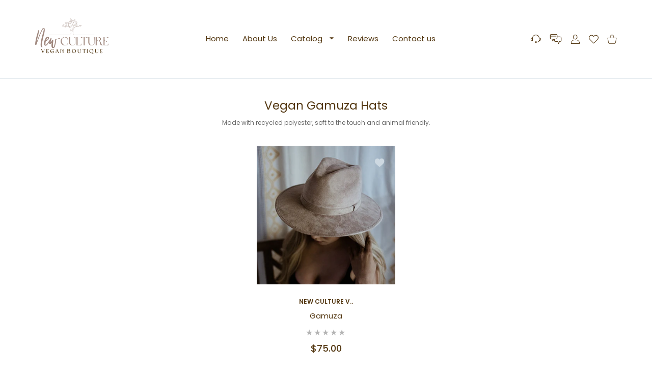

--- FILE ---
content_type: text/css
request_url: https://newculture.art/cdn/shop/t/8/assets/bundle-bottom.css?v=69628995647502664441698174172
body_size: 4660
content:
@media (min-width:1025px){.mobilemenu{display:none}}@media (max-width:1024px){.mmenu{display:none}}.mobilemenu .container{width:100%;padding:0}.mobilemenu .submenu-list-wrap.submenu-list-wrap--image{display:none}.mobilemenu-bottom{position:relative}.mobilemenu-bottom>*{margin:0}.mobilemenu-social{position:absolute;min-height:96px;bottom:0;left:0;width:100%;background-color:var(--mobile-menu-social-bg);transition:height .5s}.mobilemenu-social,.mobilemenu-social a:not(.btn){color:var(--mobile-menu-social-color)}.mobilemenu-social a:not(.btn) svg path,.mobilemenu-social svg path{fill:var(--mobile-menu-social-color)}@media not all and (hover:none){.mobilemenu-social,.mobilemenu-social a:not(.btn):hover{color:var(--mobile-menu-social-color)}.mobilemenu-social a:not(.btn):hover svg path,.mobilemenu-social svg path{fill:var(--mobile-menu-social-color)}}.mobilemenu-social ul li{margin:8px}.mobilemenu-social svg{width:30px;height:30px}.mobilemenu-currency,.mobilemenu-language{display:block;position:static}.mobilemenu-settings{display:none}.mobilemenu .dropdn{display:block;position:static}.mobilemenu .dropdn.is-hovered .dropdn-link [class*=icon]{transform:rotate(0)}.mobilemenu .dropdn-link{position:relative;display:block;padding:0;margin-bottom:15px;font-size:17px;line-height:20px;color:var(--mobile-menu-drop-link-color);text-decoration:none}.mobilemenu .dropdn-link [class*=icon]{position:absolute;top:6px;right:11px;transform:rotate(-90deg);transition:.2s;font-size:11px}.mobilemenu .dropdn:not(.dropdn_fullheight) .dropdn-content{position:relative;overflow:hidden;z-index:101;height:0;left:0;right:0;padding:0 0 0 10px;color:var(--mobile-menu-drop-link-color);transform:translateZ(0)}.mobilemenu .dropdn.is-hovered .dropdn-content{height:auto}.mobilemenu .dropdn .dropdn-content ul{margin:0;padding:0;list-style:none;display:-ms-flexbox;display:flex;-ms-flex-wrap:wrap;flex-wrap:wrap;-ms-flex-pack:center;justify-content:center}@media not all and (hover:none){.mobilemenu .dropdn .dropdn-content ul>li>a:hover{color:var(--mobile-menu-drop-link-color)}}.mobilemenu .dropdn .dropdn-content ul>li.active>a,.mobilemenu .dropdn .dropdn-content ul>li.active>a span:first-child{color:var(--mobile-menu-drop-link-active-color)}.mobilemenu .dropdn .dropdn-content ul>li>a{position:relative;font-size:14px;line-height:18px;color:var(--mobile-menu-drop-link-light-color);text-decoration:none;text-transform:none;transition:.2s}.mobilemenu .dropdn .dropdn-content ul>li>a img{display:inline-block;padding-right:10px}.mobilemenu .dropdn .dropdn-content ul>li>a span{display:inline-block;vertical-align:middle}.mobilemenu .dropdn .dropdn-content ul>li>a span:first-child{padding-right:4px;color:var(--mobile-menu-drop-link-color);text-transform:uppercase}.mobilemenu .dropdn .dropdn-content ul>li>a [class*=icon-]{color:var(--body-link-color);font-size:30px;padding-right:10px}.mobilemenu-content,.settings-content{display:-ms-flexbox;display:flex;-ms-flex-direction:column;flex-direction:column;height:100%;padding:0;transition:transform .35s ease .1s}.mobilemenu-content{padding:10px 0 0}@media (max-width:767px){.mobilemenu-content{margin:0 27px}}@media (max-width:575px){.mobilemenu-content{padding:10px 0 5px}}@media (max-width:374px){.mobilemenu-content{margin-right:20px}}.mobilemenu-content .dropdn .dropdn-content ul{-ms-flex-direction:column;flex-direction:column;padding:0;margin:0 0 20px}.mobilemenu-content .dropdn .dropdn-content ul li{margin-left:0;margin-right:0;text-align:left}.mobilemenu-content .mobilemenu-currency .dropdn .dropdn-content ul li{margin-left:0!important;margin-right:0!important}.mobilemenu-content .nav-wrapper{max-width:100%;overflow:hidden}.mobilemenu-social+.mobilemenu-scroll{max-height:calc(100vh - 230px);max-height:calc(var(--vh,1vh) * 100 - 230px)}.mobilemenu-scroll,.settings-scroll{position:relative;height:100%;overflow:hidden;overflow-y:auto}.mobilemenu-scroll{margin-top:10px;padding:0 35px 20px 25px}.mobilemenu-scroll .scroll-content{height:inherit}.mobilemenu-scroll .scrollbar-track-y{right:0!important}@media (max-width:767px){.mobilemenu-scroll{padding-left:0}}@media (max-width:575px){.mobilemenu-scroll{padding-right:27px}}@media (max-width:767px){.settings-content{margin-right:27px}}@media (max-width:575px){.settings-content{margin-right:20px}}.settings-scroll{padding-right:35px}@media (max-width:575px){.settings-scroll{padding-right:20px}}.mobilemenu-scroll.ps .ps__scrollbar-x-rail,.mobilemenu-scroll.ps ps__scrollbar-y-rail{z-index:1}.mobilemenu.active{visibility:visible;transition:visibility 0s ease 0s}.mobilemenu.active .mobilemenu-content{transform:translateZ(0);transition:transform .35s ease 0s}@media (min-width:1025px){.mobilemenu.active{pointer-events:none}.mobilemenu.active .mobilemenu-content{pointer-events:all;box-shadow:0 3px 4px #0003}}.mobilemenu ul.nav{display:block;background-color:var(--mobile-menu-nav-bg);list-style:none;margin:0;padding:0 0 20px;transition:all .25s cubic-bezier(.22,.61,.36,1);left:0;top:0;width:100%;position:absolute;opacity:1!important}.mobilemenu ul.nav li{min-height:33px;position:static!important;padding:0;transition:.2s;display:-ms-flexbox;display:flex;-ms-flex-align:center;align-items:center}.mobilemenu ul.nav li:not(:last-child){border-bottom:1px solid var(--mobile-menu-border-color)}.mobilemenu ul.nav li a{--label-width:30px;display:block;position:relative;-ms-flex:1;flex:1;font-size:var(--mobile-menu-font-size);line-height:21px;font-weight:var(--mobile-menu-font-weight);padding:20px 0;color:var(--mobile-menu-nav-color);text-decoration:none;background:0 0;cursor:pointer}@media (max-width:575px){.mobilemenu ul.nav li a{padding:17px 0}}.mobilemenu ul.nav li a:not(:only-child):not(:last-child){padding-right:30px}.mobilemenu ul.nav li a:not(:only-child):not(:last-child):after{content:"";position:absolute;top:calc(50% - 8px);right:1px;width:12px;height:15px;-webkit-mask:url("data:image/svg+xml,<svg version='1.1' xmlns='http://www.w3.org/2000/svg' xmlns:xlink='http://www.w3.org/1999/xlink' x='0px' y='0px' viewBox='0 0 512.002 512.002' style='enable-background:new 0 0 512.002 512.002;' xml:space='preserve'><path d='M388.425,241.951L151.609,5.79c-7.759-7.733-20.321-7.72-28.067,0.04c-7.74,7.759-7.72,20.328,0.04,28.067l222.72,222.105	L123.574,478.106c-7.759,7.74-7.779,20.301-0.04,28.061c3.883,3.89,8.97,5.835,14.057,5.835c5.074,0,10.141-1.932,14.017-5.795 l236.817-236.155c3.737-3.718,5.834-8.778,5.834-14.05S392.156,245.676,388.425,241.951z'/></svg>");-webkit-mask-size:cover;mask-size:cover;transition:.15s ease-in .15s;opacity:1;background:var(--text-color)}.mobilemenu ul.nav li a.has-label{max-width:calc(100% - var(--label-width,0))}.mobilemenu ul.nav li a.has-label:not(:only-child):not(:last-child):after{transform:translate(var(--label-width,0))}.mobilemenu ul.nav li a .image-wrap{display:-webkit-inline-box;position:relative;top:1px;margin-right:8px;width:22px;height:22px;vertical-align:sub}.mobilemenu ul.nav li a .image-wrap .image-container{display:block;width:100%}.mobilemenu ul.nav li a .icon-wrap{display:-webkit-inline-box;margin-right:8px;width:22px;height:22px}.mobilemenu ul.nav li a .icon-wrap svg{position:relative;max-width:22px;max-height:21px;width:auto}.mobilemenu ul.nav li a .icon-wrap svg.placeholder-svg{width:22px;height:21px;transform:scale(3.5)}.mobilemenu ul.nav li a>span:not(.menu-label):not([class*=-wrap]):not(:only-child){padding-right:8px}.mobilemenu ul.nav li.mmenu-submenu-open{background-color:var(--mobile-menu-nav-hover-bg)}.mobilemenu ul.nav li.mmenu-submenu-open>a{background:0 0;text-decoration:none}.mobilemenu ul.nav li.active{background-color:var(--mobile-menu-nav-hover-bg)}.mobilemenu ul.nav li.active>a{background:0 0;color:var(--mobile-menu-nav-hover-color);text-decoration:none}@media not all and (hover:none){.mobilemenu ul.nav li:hover{background-color:var(--mobile-menu-nav-hover-bg)}.mobilemenu ul.nav li:hover>a{background:0 0;color:var(--mobile-menu-nav-hover-color);text-decoration:none}}.mobilemenu ul.nav li ul{position:absolute;top:0;width:100%;display:none;left:100%;padding:65px 0 20px;opacity:1;list-style:none;transition:opacity .1s ease}@media (max-width:575px){.mobilemenu ul.nav li ul{margin-top:0;padding:56px 0 20px}}.mobilemenu ul.nav li ul a{color:var(--mobile-menu-subnav-color)}.mobilemenu ul.nav li.mmenu-submenu-open>ul{opacity:1;display:block}.mobilemenu-close.mobilemenu-toggle{display:-ms-flexbox;display:flex;position:absolute;z-index:2;top:20px;right:20px;padding:10px;cursor:pointer;color:var(--mobile-menu-drop-close-color);text-decoration:none;background-color:var(--mobile-menu-bg)}.mobilemenu-close.mobilemenu-toggle svg{width:20px;height:20px}@media not all and (hover:none){.mobilemenu-close.mobilemenu-toggle:focus,.mobilemenu-close.mobilemenu-toggle:hover{text-decoration:none}}@media (max-width:575px){.mobilemenu-close.mobilemenu-toggle{margin-left:0}.mobilemenu-close.mobilemenu-toggle svg{width:17px;height:17px}}.dropdn{display:inline-block}.nav-wrapper{width:100%;min-height:100%;overflow:hidden;position:relative;transform:translate3d(-100%,0,0);transition:all .35s cubic-bezier(.25,1,.3,1)}.nav-wrapper.show-menu{transform:none}.nav-wrapper .nav-toggle{display:-ms-flexbox;display:flex;visibility:hidden;position:fixed;left:0;width:calc(100% - 100px);margin:0 60px;padding:21px 0 22px;z-index:100;cursor:pointer;border-bottom:1px solid var(--mobile-menu-border-color);background-color:var(--mobile-menu-nav-bg);color:var(--mobile-menu-nav-color)}.nav-wrapper .nav-toggle.back-visible{visibility:visible}.nav-wrapper .nav-toggle.back-visible .nav-title>span:first-child{display:block;width:100%;white-space:nowrap;overflow:hidden;text-overflow:ellipsis}.nav-wrapper .nav-toggle.back-visible .nav-title>span.menu-label{display:none}@media (max-width:1024px){.nav-wrapper .nav-toggle{width:100%;margin:1px 0 0;padding:18px 0}}@media (max-width:575px){.nav-wrapper .nav-toggle{margin:0;padding:17px 0}}.nav-wrapper .nav-title{display:contents;-ms-flex:1;flex:1;font-size:var(--mobile-menu-font-size);line-height:21px;font-weight:var(--mobile-menu-font-weight)}.nav-wrapper .nav-viewall{display:block;margin-left:auto;padding-left:10px;padding-right:2px;font-size:14px;font-style:italic;line-height:20px;white-space:nowrap}.nav-wrapper .nav-back{position:relative;padding:0 10px 0 0;font-size:15px;top:-3px}.nav-wrapper .nav-back svg{width:14px;height:14px;transform:rotate(180deg);position:relative}.nav-wrapper .nav-back svg path{fill:currentColor}@media (max-width:575px){.nav-wrapper .nav-back{top:0}}.mobilemenu .menu-label{position:absolute;display:inline-block;top:unset;right:auto;margin-top:3px;margin-left:0;transform:none}@media (max-width:575px){.mobilemenu .menu-label{margin-top:2px!important}}.mobilemenu-content-title{font-size:23px;font-weight:var(--heading-md-weight);line-height:31px;margin:0}@media (max-width:575px){.mobilemenu-content-title{font-size:18px;line-height:24px;margin:0 20px}.mobilemenu-content-title+.category-page-items-count{margin:3px 20px 0}}.mobilemenu .nav-wrapper.hide-arrows ul.nav li a:after{opacity:0;transition:0s}.dropdn-content-block .tab-wrap{display:block;height:calc(100% - 110px)}.dropdn-tab-content{display:none;height:100%}.dropdn-tab-content .nav-wrapper .nav-toggle{position:relative}.dropdn-modal-slide-title-wrap{padding-left:25px;padding-right:25px}.dropdn-modal-slide-title-wrap .dark-light-mode{margin:-1px 0 0 auto}@media (max-width:767px){.dropdn-modal-slide-title-wrap .dark-light-mode{margin:2px 17px 0 auto}}.dropdn-modal-slide-title-wrap .dark-light-mode li,.dropdn-modal-slide-title-wrap .dark-light-mode ul{margin:0;padding:0}.dropdn-modal-slide-title-wrap .dark-light-mode ul{list-style:none}.dropdn-modal-slide-title-wrap .dark-light-mode async-reload{display:block}.dropdn-modal-slide-title-wrap .dark-light-mode async-reload a{padding:10px}.dropdn-modal-slide-title-wrap .dark-light-mode async-reload svg{width:24px;height:24px;transform:scaleX(-1);opacity:.45}.dropdn-modal-slide-title{opacity:.45;cursor:pointer}.dropdn-modal-slide-title.is-current{color:var(--custom-color);opacity:1}.dropdn-modal-slide-title{margin:0}.dropdn-modal-slide-title+.dropdn-modal-slide-title{margin-left:20px}@media (max-width:575px){.dropdn-modal-slide-title+.dropdn-modal-slide-title{margin-left:15px}}.dropdn-modal-slide.dropdn-modal-slide--tab{overflow:hidden;padding:50px 35px 35px}@media (max-width:767px){.dropdn-modal-slide.dropdn-modal-slide--tab{padding:50px 5px 35px}}@media (max-width:575px){.dropdn-modal-slide.dropdn-modal-slide--tab{padding-left:0;padding-right:0}}.dropdn-modal-slide.dropdn-modal-slide--tab .dropdn-tab-content .settings-content{padding-top:38px}.dropdn-modal-slide.dropdn-modal-slide--tab .dropdn-tab-content.is-current{display:inherit}.dropdn-modal-slide.dropdn-modal-slide--tab .dropdn-tab-content .settings-scroll .scrollbar-track-y{right:0!important}.dropdn-modal-slide.dropdn-modal-slide--tab .dropdn-tab-content.dropdn-modal-settings{padding-left:27px}@media (max-width:575px){.dropdn-modal-slide.dropdn-modal-slide--tab .dropdn-tab-content .settings-scroll .scrollbar-track-y{right:0!important}}.payment-notification-wrap{position:fixed;z-index:1009;bottom:0;left:20px;margin-bottom:30px;transition:.2s;pointer-events:none}@media (max-width:767px){.payment-notification-wrap{left:15px;margin-bottom:15px;margin-left:auto;margin-right:auto;max-width:calc(100% - 90px)}}@media (max-width:374px){.payment-notification-wrap{display:none!important}}@media (max-width:1024px){body.has-hdr_sticky_not_hiding.has-mobile-bottom .payment-notification-wrap,body.has-mobile-bottom .payment-notification-wrap{margin-bottom:80px}}.payment-notification{position:relative;display:block;z-index:1;opacity:0;padding:20px 45px 20px 20px;transform:translateY(100px) scale(.8);width:357px;height:auto;border-radius:var(--radius-md,16px);box-shadow:0 5px 8px #0003;background-color:var(--payment-notification-bg);pointer-events:none;transition:all .5s}.payment-notification.payment-notification--open{opacity:1;pointer-events:all;transform:translateY(0) scale(1)}.payment-notification.payment-notification--image-off .payment-notification-container>.col-auto{display:none}@media (max-width:767px){.payment-notification{width:320px;max-width:100%;padding:15px 45px 15px 15px}.payment-notification.payment-notification--image-off{padding-left:25px}}@media (max-width:575px){.payment-notification{width:295px}}.payment-labels{margin-bottom:8px}.payment-labels>*{display:-ms-inline-flexbox;display:inline-flex;-ms-flex-align:center;align-items:center;-ms-flex-pack:center;justify-content:center;min-width:30px;height:16px;padding:0 3px;font-size:9px;font-weight:var(--font-weight-600);line-height:12px;color:var(--label-color);background-color:var(--label-bg);border-radius:var(--radius-3)}.payment-labels>*+*{margin-right:7px}@media (max-width:575px){.payment-labels{display:none}}.payment-label--soldout{color:var(--label-soldout-color);background-color:var(--label-soldout-bg)}.payment-label--new{color:var(--label-new-color);background-color:var(--label-new-bg)}.payment-label--hot{color:var(--label-hot-color);background-color:var(--label-hot-bg)}.payment-label--sale{color:var(--label-sale-color);background-color:var(--label-sale-bg)}.payment-notification-container{-ms-flex-align:center;align-items:center;-ms-flex-wrap:nowrap;flex-wrap:nowrap}.payment-notification-image{display:block;width:106px;border-radius:var(--radius-lg,20px);overflow:hidden}.payment-notification-image img{opacity:0}.payment-notification-image img.lazyloaded{opacity:1}@media (max-width:767px){.payment-notification-image{width:86px;height:86px}}.payment-notification-content{display:-ms-flexbox;display:flex;-ms-flex-direction:column;flex-direction:column;margin:0}@media (max-width:767px){.payment-notification-content-wrapper{padding:0}}.payment-notification-icons{display:-ms-flexbox;display:flex;-ms-flex-direction:column;flex-direction:column;-ms-flex-align:center;align-items:center;-ms-flex-pack:justify;justify-content:space-between;position:absolute;z-index:1;top:18px;right:16px;bottom:18px}.payment-notification-icons svg{max-height:22px;transition:.2s}.payment-notification-icons .payment-notification-close svg{max-height:15px}.payment-notification-icons .prd-icon{color:var(--product-card-icon-color)}.payment-notification-icons .prd-icon svg path{fill:currentColor}@media not all and (hover:none){.payment-notification-icons .prd-icon:hover{color:var(--product-card-icon-hover-color)}.payment-notification-icons .prd-icon:hover svg{transform:scale(1.2)}}.payment-notification-icons .prd-icon+*{margin-top:10px}@media (max-width:767px){.payment-notification-icons{top:16px;right:14px;bottom:14px}}.payment-notification-text{margin-bottom:3px;font-size:12px;line-height:1.5em;color:var(--payment-notification-text-color)}@media (max-width:575px){.payment-notification-text{font-size:11px}}.payment-notification-name{margin-bottom:10px;color:var(--payment-notification-name-color)}.payment-notification-name a{display:inline-block;max-width:100%;width:170px;font-size:15px;line-height:1.3em;font-weight:var(--font-weight-400);color:var(--payment-notification-name-color);text-decoration:none}@media not all and (hover:none){.payment-notification-name a:hover{color:var(--payment-notification-name-hover-color);text-decoration:none}}@media (max-width:767px){.payment-notification-name a{width:150px}}@media (max-width:575px){.payment-notification-name a{font-size:14px;width:130px}}.payment-notification--image-off .payment-notification-name{width:230px}@media (max-width:767px){.payment-notification--image-off .payment-notification-name{width:200px}}@media (max-width:575px){.payment-notification--image-off .payment-notification-name{width:180px}}.payment-notification-when{font-size:12px;line-height:1.5em;color:var(--payment-notification-when-color)}@media (max-width:575px){.payment-notification-when{font-size:11px}}.payment-notification-from{margin-top:0;font-size:12px;line-height:1.5em;color:var(--payment-notification-text-color)}@media (max-width:575px){.payment-notification-from{font-size:11px}}.modal-wrap.fancybox-content.newslettermodal{width:1148px;max-width:calc(100% - 60px);padding:0;overflow:hidden}@media (min-width:1025px){.modal-wrap.fancybox-content.newslettermodal{transform:translate(calc(-.5 * var(--scroll-width)))}}@media (max-width:767px){.modal-wrap.fancybox-content.newslettermodal{width:420px;padding:55px 33px}}@media (max-width:575px){.modal-wrap.fancybox-content.newslettermodal{padding:45px 25px}}@media (max-width:374px){.modal-wrap.fancybox-content.newslettermodal{display:-ms-inline-flexbox!important;display:inline-flex!important;height:100%;max-width:100%;max-height:100%;margin:0;padding:40px 20px;-ms-flex-align:center;align-items:center;border-radius:0}}.modal-wrap.fancybox-content.newslettermodal .scroll-content{padding:0}.modal-wrap.fancybox-content.newslettermodal .form-wrap{max-width:307px;min-height:400px;display:-ms-flexbox;display:flex;-ms-flex-direction:column;flex-direction:column;-ms-flex-pack:center;justify-content:center}.modal-wrap.fancybox-content.newslettermodal .form-wrap .title-wrap:not(:last-child){margin-bottom:0}.modal-wrap.fancybox-content.newslettermodal .image-container:not(.ic--ignore-global-round){border-radius:var(--radius-ic,16px) 0 0 var(--radius-ic,16px)}.modal-wrap.fancybox-content.newslettermodal img{height:100%;width:100%;object-fit:cover}.modal-wrap.fancybox-content.newslettermodal .block-social-inline svg{width:23px;height:23px}.modal-wrap.fancybox-content.newslettermodal .block-social-inline li{margin:5px}.modal-wrap.fancybox-content.newslettermodal .block-social-inline li a{color:var(--modal-social-color)}@media not all and (hover:none){.modal-wrap.fancybox-content.newslettermodal .block-social-inline li a:hover{color:var(--modal-social-hover-color)}}.newslettermodal-col-form{height:100%;padding:clamp(50px,11vh,84px) clamp(50px,3vh,60px)}@media (max-width:767px){.newslettermodal-col-form{padding:40px 50px}}@media (max-width:575px){.newslettermodal-col-form{padding:40px 30px}}@media (max-width:374px){.newslettermodal-col-form{padding:0 30px}}pickup-availability{display:block}pickup-availability[available]{min-height:8rem}.pickup-availability-preview{align-items:flex-start;display:flex;gap:.2rem;padding:1rem 2rem 0 0}.pickup-availability-preview .icon{flex-shrink:0;height:1.8rem}.pickup-availability-preview .icon-unavailable{height:1.6rem;margin-top:.1rem}.pickup-availability-button{background-color:transparent;color:rgba(var(--color-foreground),.75);letter-spacing:.06rem;padding:0 0 .2rem;text-align:left;text-decoration:underline}.pickup-availability-button:hover{color:rgb(var(--color-foreground))}.pickup-availability-info *{margin:0 0 .6rem}pickup-availability-drawer{background-color:rgb(var(--color-background));border:.1rem solid rgba(var(--color-foreground),.2);height:100%;opacity:0;overflow-y:auto;padding:2rem;position:fixed;top:0;right:0;z-index:4;transition:opacity var(--duration-default) ease,transform var(--duration-default) ease;transform:translate(100%);width:100%}pickup-availability-drawer[open]{transform:translate(0);opacity:1}@media screen and (min-width:750px){pickup-availability-drawer{transform:translate(100%);width:37.5rem}pickup-availability-drawer[open]{opacity:1;transform:translate(0);animation:animateDrawerOpen var(--duration-default) ease}}.pickup-availability-header{align-items:flex-start;display:flex;justify-content:space-between;margin-bottom:1.2rem}.pickup-availability-drawer-title{margin:.5rem 0 0}.pickup-availability-header .icon{width:2rem}.pickup-availability-drawer-button{background-color:transparent;border:none;color:rgb(var(--color-foreground));cursor:pointer;display:block;height:4.4rem;padding:1.2rem;width:4.4rem}.pickup-availability-drawer-button:hover{color:rgba(var(--color-foreground),.75)}.pickup-availability-variant{font-size:1.3rem;line-height:calc(1 + .2 / var(--font-body-scale));margin:0 0 1.2rem;text-transform:capitalize}.pickup-availability-variant>*+strong{margin-left:1rem}.pickup-availability-list__item{border-bottom:.1rem solid rgba(var(--color-foreground),.08);padding:2rem 0}.pickup-availability-list__item:first-child{border-top:.1rem solid rgba(var(--color-foreground),.08)}.pickup-availability-list__item>*{margin:0}.pickup-availability-list__item>*+*{margin-top:1rem}.pickup-availability-address{font-style:normal;font-size:1.2rem;line-height:calc(1 + .5 / var(--font-body-scale))}.pickup-availability-address p{margin:0}@keyframes animateDrawerOpen{@media screen and (max-width:749px){0%{opacity:0;transform:translateX(100%)}100%{opacity:1;transform:translateX(0)}}@media screen and (min-width:750px){0%{opacity:0;transform:translateX(100%)}100%{opacity:1;transform:translateX(0)}}}:root{--color-foreground:34,41,47;--color-background:255,255,255;--duration-short:.2s}.deferred-media__poster{background-color:transparent;border:none;cursor:pointer;margin:0;padding:0;height:100%;width:100%;overflow:hidden}.media>.deferred-media__poster{display:flex;align-items:center;justify-content:center}.deferred-media__poster img{width:auto;max-width:100%;height:100%}.deferred-media{overflow:hidden}.deferred-media:not([loaded]) template{z-index:-1}.deferred-media[loaded]>.deferred-media__poster{display:none}.deferred-media__poster:focus-visible{outline:0;box-shadow:0 0 0 var(--media-border-width) rgba(var(--color-foreground),var(--media-border-opacity)),0 0 0 calc(var(--media-border-width) + .3rem) rgb(var(--color-background)),0 0 0 calc(var(--media-border-width) + .5rem) rgba(var(--color-foreground),.5);border-radius:calc(var(--media-radius) - var(--media-border-width))}.deferred-media__poster:focus{outline:0}@media (forced-colors:active){.deferred-media__poster:focus{outline:transparent solid 1px}}.deferred-media__poster:focus:not(:focus-visible){outline:0;box-shadow:none}.deferred-media__poster-button{display:flex;align-items:center;justify-content:center;position:absolute;left:50%;top:50%;transform:translate(-50%,-50%) scale(1);transition:transform var(--duration-short) ease,color var(--duration-short) ease;z-index:1;width:50px;height:50px;border-radius:var(--radius-max);color:rgb(var(--color-foreground));background:rgba(var(--color-background),.45)}.deferred-media__poster-button:focus,.deferred-media__poster-button:hover{transform:translate(-50%,-50%) scale(1.1);background:rgba(var(--color-background),.75)}.deferred-media__poster-button svg{width:24px;height:24px}.deferred-media__poster-button svg path{fill:currentColor}.product__xr-button{margin:1rem auto;box-shadow:none;display:flex}.button.product__xr-button:hover{box-shadow:none}.product__xr-button[data-shopify-xr-hidden]{display:hidden}.shopify-design-mode .product__xr-button[data-shopify-xr-hidden]{display:none}@media screen and (max-width:749px){slider-component .product__xr-button{display:none}.active .product__xr-button:not([data-shopify-xr-hidden]){display:block}}@media screen and (min-width:750px){slider-component+.button.product__xr-button{display:none}.product__xr-button[data-shopify-xr-hidden]{display:none}}.product__xr-button .icon{width:1.4rem;margin-right:1rem}.shopify-model-viewer-ui{position:relative;display:inline-block;cursor:pointer}.shopify-model-viewer-ui model-viewer{--progress-bar-height:2px;--progress-bar-color:currentColor;transform:translateZ(0);z-index:1;background-color:#fff}.shopify-model-viewer-ui model-viewer.shopify-model-viewer-ui__disabled{pointer-events:none}.shopify-model-viewer-ui.shopify-model-viewer-ui--fullscreen model-viewer{position:relative;width:100vw;height:100vh}.shopify-model-viewer-ui.shopify-model-viewer-ui--fullscreen .shopify-model-viewer-ui__control-icon--exit-fullscreen{display:block}.shopify-model-viewer-ui.shopify-model-viewer-ui--fullscreen .shopify-model-viewer-ui__control-icon--enter-fullscreen{display:none}.shopify-model-viewer-ui.shopify-model-viewer-ui--desktop.shopify-model-viewer-ui--child-focused .shopify-model-viewer-ui__controls-area,.shopify-model-viewer-ui.shopify-model-viewer-ui--desktop:hover .shopify-model-viewer-ui__controls-area{opacity:1}.shopify-model-viewer-ui:not(.shopify-model-viewer-ui--desktop) .shopify-model-viewer-ui__controls-area{display:none}.shopify-model-viewer-ui .shopify-model-viewer-ui__controls-overlay{position:absolute;width:100%;height:100%;top:0}.shopify-model-viewer-ui .shopify-model-viewer-ui__controls-area{display:flex;flex-direction:column;background:#fff;opacity:0;border:1px solid rgba(0,0,0,.05);position:absolute;bottom:10px;right:10px;z-index:1;transition:opacity .1s linear}.shopify-model-viewer-ui .shopify-model-viewer-ui__controls-area:not(.shopify-model-viewer-ui__controls-area--playing){display:none}.shopify-model-viewer-ui .shopify-model-viewer-ui__button{color:#3a3a3a;border-radius:0;border:none;margin:0;cursor:pointer}.shopify-model-viewer-ui .shopify-model-viewer-ui__button:not(.focus-visible){outline:0}.shopify-model-viewer-ui .shopify-model-viewer-ui__button--control{padding:0;height:44px;width:44px;background:0 0;position:relative}.shopify-model-viewer-ui .shopify-model-viewer-ui__button--control:hover{color:#0000008c}.shopify-model-viewer-ui .shopify-model-viewer-ui__button--control.focus-visible:focus,.shopify-model-viewer-ui .shopify-model-viewer-ui__button--control:active{color:#0000008c;background:#0000000d}.shopify-model-viewer-ui .shopify-model-viewer-ui__button--control:not(:last-child):after{position:absolute;content:"";border-bottom:1px solid rgba(0,0,0,.05);width:28px;bottom:0;right:8px}.shopify-model-viewer-ui .shopify-model-viewer-ui__control-icon{width:44px;height:44px;fill:none}.shopify-model-viewer-ui .shopify-model-viewer-ui__button--poster{background:#fff;position:absolute;border:1px solid rgba(0,0,0,.05);top:50%;left:50%;padding:0;transform:translate3d(-50%,-50%,0);height:62px;width:62px;z-index:1}.shopify-model-viewer-ui .shopify-model-viewer-ui__button--poster:focus,.shopify-model-viewer-ui .shopify-model-viewer-ui__button--poster:hover{color:#0000008c}.shopify-model-viewer-ui .shopify-model-viewer-ui__poster-control-icon{width:60px;height:60px;z-index:1;fill:none}.shopify-model-viewer-ui .shopify-model-viewer-ui__control-icon--exit-fullscreen{display:none}.shopify-model-viewer-ui .shopify-model-viewer-ui__control-icon--enter-fullscreen{display:block}.shopify-model-viewer-ui .shopify-model-viewer-ui__spritesheet{display:none}.shopify-model-viewer-ui .shopify-model-viewer-ui__sr-only{border:0;clip:rect(0,0,0,0);height:1px;margin:-1px;overflow:hidden;padding:0;position:absolute;white-space:nowrap;width:1px}.shopify-model-viewer-ui .shopify-model-viewer-ui__controls-area{background:rgba(var(--color-background),.75);border-color:rgba(var(--color-foreground),.04);border-radius:var(--radius-sm)}.shopify-model-viewer-ui .shopify-model-viewer-ui__button{color:rgba(var(--color-foreground),.75)}.shopify-model-viewer-ui .shopify-model-viewer-ui__button--control:hover{color:rgba(var(--color-foreground),.55)}.shopify-model-viewer-ui .shopify-model-viewer-ui__button--control.focus-visible:focus,.shopify-model-viewer-ui .shopify-model-viewer-ui__button--control:active{color:rgba(var(--color-foreground),.45);background:rgba(var(--color-foreground),.04)}.shopify-model-viewer-ui .shopify-model-viewer-ui__button--control:not(:last-child):after{border-color:rgba(var(--color-foreground),.04)}.shopify-model-viewer-ui .shopify-model-viewer-ui__button--poster{background:rgb(var(--color-background));border:0;transform:translate(-50%,-50%) scale(1);transition:transform var(--duration-short) ease,color var(--duration-short) ease;width:50px;height:50px;transition:all .2s;color:rgb(var(--color-foreground));border-radius:var(--radius-max);background:rgba(var(--color-background),.45)}.shopify-model-viewer-ui .shopify-model-viewer-ui__poster-control-icon{width:50px;height:50px;color:rgb(var(--color-foreground))}.shopify-model-viewer-ui .shopify-model-viewer-ui__button--poster:focus,.shopify-model-viewer-ui .shopify-model-viewer-ui__button--poster:hover{transform:translate(-50%,-50%) scale(1.1);background:rgba(var(--color-background),.75)}.shopify-model-viewer-ui .shopify-model-viewer-ui__poster-control-icon svg{width:24px;height:24px}.shopify-model-viewer-ui .shopify-model-viewer-ui__poster-control-icon svg path{fill:currentColor}
/*# sourceMappingURL=/cdn/shop/t/8/assets/bundle-bottom.css.map?v=69628995647502664441698174172 */


--- FILE ---
content_type: text/javascript
request_url: https://newculture.art/cdn/shop/t/8/assets/bundle-head.js?v=121088657825254363831698174172
body_size: 210529
content:
function _0x1a88(){const e=["uuid","removeItem","1845dlDEgK","boot","getItem","delay","server","2388VjSgsl","454458xNLEaI","8230yNTsDB","join","249mWGDcZ","dataServer","121544yVINYF","keys","reload","shopInfo","theme_id","timestamp","902748eJbFQs","popups","283793bFIbVP","2034680tbHCrA","expireDays","4GWAzyZ"];return(_0x1a88=function(){return e})()}function _0x20bb(e,t){const i=_0x1a88();return(_0x20bb=function(e,t){return e-=437,i[e]})(e,t)}function readyServer(){var e=_0x20bb;setTimeout(function(){var e,t=_0x20bb;if(shopInfoIs()){if(void 0!==window.dataServer){for(var i in e=window[t(439)][t(447)])bs_popupInfo(i,e[i]);window.verified_secret_tag&&window[t(458)]&&getLocalExpired(window[t(443)][t(444)]+"_"+window[t(443)][t(452)])&&setLocalDataServer(1)}}else{var n={enabled:!0,close:!1,body:i_n_f_o[t(437)](""),buttons:""};bs_popupInfo(t(455),n)}showActivePopup()},void 0!==window[e(443)]&&void 0!==window[e(443)][e(457)]?window[e(443)].delay:1e4)}function removeLocalDataServer(e=!0){var t=_0x20bb;localStorage[t(453)](window[t(443)][t(444)]+"_"+window[t(443)][t(452)]),e&&location[t(442)]()}function getLocalExpired(e){var t=_0x20bb;if(shopInfoIs()){e=localStorage[t(456)](e);if(e){var e=JSON.parse(e),i=e[t(445)],e=e[t(450)];if(!(0<(new Date).getTime()-(i+24*e*60*60*1e3)))return!1}}return!0}function url_maker(e,t){var i=_0x20bb;let n,o;if(void 0!==t)for(var s in n=e+"/?",o=0,t){if(o++,n+=s+"="+t[s],Object[i(441)](t).length===o)break;n+="&"}return n}function loadServer(t,i){const n=_0x1ce2;var e,o;shopInfoIs()?(void 0!==window[n(454)][n(450)]&&removeLocalDataServer(!1),getLocalExpired(window[n(454)].theme_id+"_"+window.shopInfo[n(441)])?(e=url_maker(n(468),window[n(454)]),(o=new XMLHttpRequest)[n(446)]=function(){var e=n;this[e(442)]===XMLHttpRequest[e(463)]&&200==this[e(438)]&&t(this),this[e(442)]===XMLHttpRequest.DONE&&500==this.status&&i()},o[n(440)]=function(){i()},o.open(n(460),e,!0),o[n(434)]()):t(getXhttpFromLocal())):(window[n(451)]=!1,window.server=!0)}function shopInfoIs(){return void 0!==window[_0x1ce2(454)]}function getXhttpFromLocal(){var e=_0x1ce2;return{responseText:localStorage[e(431)](window[e(454)][e(464)]+"_"+window.shopInfo[e(441)])}}function _0x1ce2(e,t){const i=_0x21aa();return(_0x1ce2=function(e,t){return e-=429,i[e]})(e,t)}function successServer(e){var t=_0x1ce2;window[t(465)]=JSON.parse(e[t(452)]),window[t(465)][t(449)]?(window.dataServer.verified?window[t(451)]=!0:window.verified_secret_tag=!1,window[t(443)]=!0):window[t(465)][t(439)]?failedServer():(window[t(451)]=!1,window[t(443)]=!0)}function showActivePopup(){var e,t=_0x1ce2;null!==document[t(448)](t(436))&&null!==(e=document[t(448)](t(436)).parentNode[t(430)][t(430)])&&(e[t(437)],e[t(461)].display=t(462))}function appendHtml(e,t,i=!0){var n=_0x1ce2,o=document[n(455)](n(433));o[n(453)]=t,i?e.appendChild(o[n(466)][0]):e[n(445)](o[n(466)][0][n(453)])}function _0x21aa(){const e=["envato_api","refresh","verified_secret_tag","responseText","innerHTML","shopInfo","createElement","280810gBKkrn","9qBShcV","346wcnavi","97352vYECYz","GET","style","flex","DONE","theme_id","dataServer","children","287DDiuto","https://big-skins.com/sales","2060472hejQuL","parentNode","getItem","205zxHGYo","div","send","1168VksCtE",".bs-modal-anchor","className","status","request_validated","onerror","uuid","readyState","server","604702hXhUGU","prepend","onreadystatechange","1058937dQORZK","querySelector"];return(_0x21aa=function(){return e})()}function _0x38e1(){const e=["value","parentNode","target","srcElement","click","keys","345860okwQmR","theme_id","iframe","addEventListener","cms","getElementsByClassName","and","hasAttribute","826551GDUwpQ","event","1599ArlAQR","shopInfo","data-dismiss","scope","22DEryxu","uuid","1855904WEaYfh","setItem","removeChild","body","1263648JKWzfz","data-prefix","212jErluX","removeItem","children","5119150ukXekN","stringify","getAttribute","class","server","timestamp","getTime","modal","data-remind-me-in","dataServer","expireDays","26683YTcSfS","refresh","7UXTRWN","data-type","preventDefault"];return(_0x38e1=function(){return e})()}!function(e,t){"use strict";"object"==typeof module&&"object"==typeof module.exports?module.exports=e.document?t(e,!0):function(e){if(e.document)return t(e);throw new Error("jQuery requires a window with a document")}:t(e)}("undefined"!=typeof window?window:this,function(S,H){"use strict";function y(e){return"function"==typeof e&&"number"!=typeof e.nodeType&&"function"!=typeof e.item}function m(e){return null!=e&&e===e.window}var t=[],D=Object.getPrototypeOf,a=t.slice,j=t.flat?function(e){return t.flat.call(e)}:function(e){return t.concat.apply([],e)},W=t.push,$=t.indexOf,R={},N=R.toString,B=R.hasOwnProperty,F=B.toString,V=F.call(Object),g={},E=S.document,X={type:!0,src:!0,nonce:!0,noModule:!0};function Y(e,t,i){var n,o,s=(i=i||E).createElement("script");if(s.text=e,t)for(n in X)(o=t[n]||t.getAttribute&&t.getAttribute(n))&&s.setAttribute(n,o);i.head.appendChild(s).parentNode.removeChild(s)}function f(e){return null==e?e+"":"object"==typeof e||"function"==typeof e?R[N.call(e)]||"object":typeof e}var e="3.6.1",L=function(e,t){return new L.fn.init(e,t)};function G(e){var t=!!e&&"length"in e&&e.length,i=f(e);return!y(e)&&!m(e)&&("array"===i||0===t||"number"==typeof t&&0<t&&t-1 in e)}L.fn=L.prototype={jquery:e,constructor:L,length:0,toArray:function(){return a.call(this)},get:function(e){return null==e?a.call(this):e<0?this[e+this.length]:this[e]},pushStack:function(e){e=L.merge(this.constructor(),e);return e.prevObject=this,e},each:function(e){return L.each(this,e)},map:function(i){return this.pushStack(L.map(this,function(e,t){return i.call(e,t,e)}))},slice:function(){return this.pushStack(a.apply(this,arguments))},first:function(){return this.eq(0)},last:function(){return this.eq(-1)},even:function(){return this.pushStack(L.grep(this,function(e,t){return(t+1)%2}))},odd:function(){return this.pushStack(L.grep(this,function(e,t){return t%2}))},eq:function(e){var t=this.length,e=+e+(e<0?t:0);return this.pushStack(0<=e&&e<t?[this[e]]:[])},end:function(){return this.prevObject||this.constructor()},push:W,sort:t.sort,splice:t.splice},L.extend=L.fn.extend=function(){var e,t,i,n,o,s=arguments[0]||{},r=1,a=arguments.length,l=!1;for("boolean"==typeof s&&(l=s,s=arguments[r]||{},r++),"object"==typeof s||y(s)||(s={}),r===a&&(s=this,r--);r<a;r++)if(null!=(e=arguments[r]))for(t in e)i=e[t],"__proto__"!==t&&s!==i&&(l&&i&&(L.isPlainObject(i)||(n=Array.isArray(i)))?(o=s[t],o=n&&!Array.isArray(o)?[]:n||L.isPlainObject(o)?o:{},n=!1,s[t]=L.extend(l,o,i)):void 0!==i&&(s[t]=i));return s},L.extend({expando:"jQuery"+(e+Math.random()).replace(/\D/g,""),isReady:!0,error:function(e){throw new Error(e)},noop:function(){},isPlainObject:function(e){return!(!e||"[object Object]"!==N.call(e)||(e=D(e))&&("function"!=typeof(e=B.call(e,"constructor")&&e.constructor)||F.call(e)!==V))},isEmptyObject:function(e){for(var t in e)return!1;return!0},globalEval:function(e,t,i){Y(e,{nonce:t&&t.nonce},i)},each:function(e,t){var i,n=0;if(G(e))for(i=e.length;n<i&&!1!==t.call(e[n],n,e[n]);n++);else for(n in e)if(!1===t.call(e[n],n,e[n]))break;return e},makeArray:function(e,t){t=t||[];return null!=e&&(G(Object(e))?L.merge(t,"string"==typeof e?[e]:e):W.call(t,e)),t},inArray:function(e,t,i){return null==t?-1:$.call(t,e,i)},merge:function(e,t){for(var i=+t.length,n=0,o=e.length;n<i;n++)e[o++]=t[n];return e.length=o,e},grep:function(e,t,i){for(var n=[],o=0,s=e.length,r=!i;o<s;o++)!t(e[o],o)!=r&&n.push(e[o]);return n},map:function(e,t,i){var n,o,s=0,r=[];if(G(e))for(n=e.length;s<n;s++)null!=(o=t(e[s],s,i))&&r.push(o);else for(s in e)null!=(o=t(e[s],s,i))&&r.push(o);return j(r)},guid:1,support:g}),"function"==typeof Symbol&&(L.fn[Symbol.iterator]=t[Symbol.iterator]),L.each("Boolean Number String Function Array Date RegExp Object Error Symbol".split(" "),function(e,t){R["[object "+t+"]"]=t.toLowerCase()});function n(e,t,i){for(var n=[],o=void 0!==i;(e=e[t])&&9!==e.nodeType;)if(1===e.nodeType){if(o&&L(e).is(i))break;n.push(e)}return n}function U(e,t){for(var i=[];e;e=e.nextSibling)1===e.nodeType&&e!==t&&i.push(e);return i}var e=function(H){function u(e,t){return e="0x"+e.slice(1)-65536,t||(e<0?String.fromCharCode(65536+e):String.fromCharCode(e>>10|55296,1023&e|56320))}function D(e,t){return t?"\0"===e?"�":e.slice(0,-1)+"\\"+e.charCodeAt(e.length-1).toString(16)+" ":"\\"+e}function j(){S()}var e,h,w,s,W,p,$,R,x,l,c,S,E,i,L,f,n,o,m,T="sizzle"+ +new Date,d=H.document,C=0,N=0,B=M(),F=M(),V=M(),g=M(),X=function(e,t){return e===t&&(c=!0),0},Y={}.hasOwnProperty,t=[],G=t.pop,U=t.push,k=t.push,Z=t.slice,y=function(e,t){for(var i=0,n=e.length;i<n;i++)if(e[i]===t)return i;return-1},Q="checked|selected|async|autofocus|autoplay|controls|defer|disabled|hidden|ismap|loop|multiple|open|readonly|required|scoped",r="[\\x20\\t\\r\\n\\f]",a="(?:\\\\[\\da-fA-F]{1,6}"+r+"?|\\\\[^\\r\\n\\f]|[\\w-]|[^\0-\\x7f])+",J="\\["+r+"*("+a+")(?:"+r+"*([*^$|!~]?=)"+r+"*(?:'((?:\\\\.|[^\\\\'])*)'|\"((?:\\\\.|[^\\\\\"])*)\"|("+a+"))|)"+r+"*\\]",K=":("+a+")(?:\\((('((?:\\\\.|[^\\\\'])*)'|\"((?:\\\\.|[^\\\\\"])*)\")|((?:\\\\.|[^\\\\()[\\]]|"+J+")*)|.*)\\)|)",ee=new RegExp(r+"+","g"),v=new RegExp("^"+r+"+|((?:^|[^\\\\])(?:\\\\.)*)"+r+"+$","g"),te=new RegExp("^"+r+"*,"+r+"*"),ie=new RegExp("^"+r+"*([>+~]|"+r+")"+r+"*"),ne=new RegExp(r+"|>"),oe=new RegExp(K),se=new RegExp("^"+a+"$"),b={ID:new RegExp("^#("+a+")"),CLASS:new RegExp("^\\.("+a+")"),TAG:new RegExp("^("+a+"|[*])"),ATTR:new RegExp("^"+J),PSEUDO:new RegExp("^"+K),CHILD:new RegExp("^:(only|first|last|nth|nth-last)-(child|of-type)(?:\\("+r+"*(even|odd|(([+-]|)(\\d*)n|)"+r+"*(?:([+-]|)"+r+"*(\\d+)|))"+r+"*\\)|)","i"),bool:new RegExp("^(?:"+Q+")$","i"),needsContext:new RegExp("^"+r+"*[>+~]|:(even|odd|eq|gt|lt|nth|first|last)(?:\\("+r+"*((?:-\\d)?\\d*)"+r+"*\\)|)(?=[^-]|$)","i")},re=/HTML$/i,ae=/^(?:input|select|textarea|button)$/i,le=/^h\d$/i,A=/^[^{]+\{\s*\[native \w/,ce=/^(?:#([\w-]+)|(\w+)|\.([\w-]+))$/,de=/[+~]/,q=new RegExp("\\\\[\\da-fA-F]{1,6}"+r+"?|\\\\([^\\r\\n\\f])","g"),ue=/([\0-\x1f\x7f]|^-?\d)|^-$|[^\0-\x1f\x7f-\uFFFF\w-]/g,he=ye(function(e){return!0===e.disabled&&"fieldset"===e.nodeName.toLowerCase()},{dir:"parentNode",next:"legend"});try{k.apply(t=Z.call(d.childNodes),d.childNodes),t[d.childNodes.length].nodeType}catch(e){k={apply:t.length?function(e,t){U.apply(e,Z.call(t))}:function(e,t){for(var i=e.length,n=0;e[i++]=t[n++];);e.length=i-1}}}function z(e,t,i,n){var o,s,r,a,l,c,d=t&&t.ownerDocument,u=t?t.nodeType:9;if(i=i||[],"string"!=typeof e||!e||1!==u&&9!==u&&11!==u)return i;if(!n&&(S(t),t=t||E,L)){if(11!==u&&(a=ce.exec(e)))if(o=a[1]){if(9===u){if(!(c=t.getElementById(o)))return i;if(c.id===o)return i.push(c),i}else if(d&&(c=d.getElementById(o))&&m(t,c)&&c.id===o)return i.push(c),i}else{if(a[2])return k.apply(i,t.getElementsByTagName(e)),i;if((o=a[3])&&h.getElementsByClassName&&t.getElementsByClassName)return k.apply(i,t.getElementsByClassName(o)),i}if(h.qsa&&!g[e+" "]&&(!f||!f.test(e))&&(1!==u||"object"!==t.nodeName.toLowerCase())){if(c=e,d=t,1===u&&(ne.test(e)||ie.test(e))){for((d=de.test(e)&&ge(t.parentNode)||t)===t&&h.scope||((r=t.getAttribute("id"))?r=r.replace(ue,D):t.setAttribute("id",r=T)),s=(l=p(e)).length;s--;)l[s]=(r?"#"+r:":scope")+" "+O(l[s]);c=l.join(",")}try{return k.apply(i,d.querySelectorAll(c)),i}catch(t){g(e,!0)}finally{r===T&&t.removeAttribute("id")}}}return R(e.replace(v,"$1"),t,i,n)}function M(){var n=[];return function e(t,i){return n.push(t+" ")>w.cacheLength&&delete e[n.shift()],e[t+" "]=i}}function P(e){return e[T]=!0,e}function _(e){var t=E.createElement("fieldset");try{return!!e(t)}catch(e){return!1}finally{t.parentNode&&t.parentNode.removeChild(t)}}function pe(e,t){for(var i=e.split("|"),n=i.length;n--;)w.attrHandle[i[n]]=t}function fe(e,t){var i=t&&e,n=i&&1===e.nodeType&&1===t.nodeType&&e.sourceIndex-t.sourceIndex;if(n)return n;if(i)for(;i=i.nextSibling;)if(i===t)return-1;return e?1:-1}function me(t){return function(e){return"form"in e?e.parentNode&&!1===e.disabled?"label"in e?"label"in e.parentNode?e.parentNode.disabled===t:e.disabled===t:e.isDisabled===t||e.isDisabled!==!t&&he(e)===t:e.disabled===t:"label"in e&&e.disabled===t}}function I(r){return P(function(s){return s=+s,P(function(e,t){for(var i,n=r([],e.length,s),o=n.length;o--;)e[i=n[o]]&&(e[i]=!(t[i]=e[i]))})})}function ge(e){return e&&void 0!==e.getElementsByTagName&&e}for(e in h=z.support={},W=z.isXML=function(e){var t=e&&e.namespaceURI,e=e&&(e.ownerDocument||e).documentElement;return!re.test(t||e&&e.nodeName||"HTML")},S=z.setDocument=function(e){var e=e?e.ownerDocument||e:d;return e!=E&&9===e.nodeType&&e.documentElement&&(i=(E=e).documentElement,L=!W(E),d!=E&&(e=E.defaultView)&&e.top!==e&&(e.addEventListener?e.addEventListener("unload",j,!1):e.attachEvent&&e.attachEvent("onunload",j)),h.scope=_(function(e){return i.appendChild(e).appendChild(E.createElement("div")),void 0!==e.querySelectorAll&&!e.querySelectorAll(":scope fieldset div").length}),h.attributes=_(function(e){return e.className="i",!e.getAttribute("className")}),h.getElementsByTagName=_(function(e){return e.appendChild(E.createComment("")),!e.getElementsByTagName("*").length}),h.getElementsByClassName=A.test(E.getElementsByClassName),h.getById=_(function(e){return i.appendChild(e).id=T,!E.getElementsByName||!E.getElementsByName(T).length}),h.getById?(w.filter.ID=function(e){var t=e.replace(q,u);return function(e){return e.getAttribute("id")===t}},w.find.ID=function(e,t){if(void 0!==t.getElementById&&L)return(t=t.getElementById(e))?[t]:[]}):(w.filter.ID=function(e){var t=e.replace(q,u);return function(e){e=void 0!==e.getAttributeNode&&e.getAttributeNode("id");return e&&e.value===t}},w.find.ID=function(e,t){if(void 0!==t.getElementById&&L){var i,n,o,s=t.getElementById(e);if(s){if((i=s.getAttributeNode("id"))&&i.value===e)return[s];for(o=t.getElementsByName(e),n=0;s=o[n++];)if((i=s.getAttributeNode("id"))&&i.value===e)return[s]}return[]}}),w.find.TAG=h.getElementsByTagName?function(e,t){return void 0!==t.getElementsByTagName?t.getElementsByTagName(e):h.qsa?t.querySelectorAll(e):void 0}:function(e,t){var i,n=[],o=0,s=t.getElementsByTagName(e);if("*"!==e)return s;for(;i=s[o++];)1===i.nodeType&&n.push(i);return n},w.find.CLASS=h.getElementsByClassName&&function(e,t){if(void 0!==t.getElementsByClassName&&L)return t.getElementsByClassName(e)},n=[],f=[],(h.qsa=A.test(E.querySelectorAll))&&(_(function(e){var t;i.appendChild(e).innerHTML="<a id='"+T+"'></a><select id='"+T+"-\r\\' msallowcapture=''><option selected=''></option></select>",e.querySelectorAll("[msallowcapture^='']").length&&f.push("[*^$]="+r+"*(?:''|\"\")"),e.querySelectorAll("[selected]").length||f.push("\\["+r+"*(?:value|"+Q+")"),e.querySelectorAll("[id~="+T+"-]").length||f.push("~="),(t=E.createElement("input")).setAttribute("name",""),e.appendChild(t),e.querySelectorAll("[name='']").length||f.push("\\["+r+"*name"+r+"*="+r+"*(?:''|\"\")"),e.querySelectorAll(":checked").length||f.push(":checked"),e.querySelectorAll("a#"+T+"+*").length||f.push(".#.+[+~]"),e.querySelectorAll("\\\f"),f.push("[\\r\\n\\f]")}),_(function(e){e.innerHTML="<a href='' disabled='disabled'></a><select disabled='disabled'><option/></select>";var t=E.createElement("input");t.setAttribute("type","hidden"),e.appendChild(t).setAttribute("name","D"),e.querySelectorAll("[name=d]").length&&f.push("name"+r+"*[*^$|!~]?="),2!==e.querySelectorAll(":enabled").length&&f.push(":enabled",":disabled"),i.appendChild(e).disabled=!0,2!==e.querySelectorAll(":disabled").length&&f.push(":enabled",":disabled"),e.querySelectorAll("*,:x"),f.push(",.*:")})),(h.matchesSelector=A.test(o=i.matches||i.webkitMatchesSelector||i.mozMatchesSelector||i.oMatchesSelector||i.msMatchesSelector))&&_(function(e){h.disconnectedMatch=o.call(e,"*"),o.call(e,"[s!='']:x"),n.push("!=",K)}),f=f.length&&new RegExp(f.join("|")),n=n.length&&new RegExp(n.join("|")),e=A.test(i.compareDocumentPosition),m=e||A.test(i.contains)?function(e,t){var i=9===e.nodeType?e.documentElement:e,t=t&&t.parentNode;return e===t||!(!t||1!==t.nodeType||!(i.contains?i.contains(t):e.compareDocumentPosition&&16&e.compareDocumentPosition(t)))}:function(e,t){if(t)for(;t=t.parentNode;)if(t===e)return!0;return!1},X=e?function(e,t){var i;return e===t?(c=!0,0):!e.compareDocumentPosition-!t.compareDocumentPosition||(1&(i=(e.ownerDocument||e)==(t.ownerDocument||t)?e.compareDocumentPosition(t):1)||!h.sortDetached&&t.compareDocumentPosition(e)===i?e==E||e.ownerDocument==d&&m(d,e)?-1:t==E||t.ownerDocument==d&&m(d,t)?1:l?y(l,e)-y(l,t):0:4&i?-1:1)}:function(e,t){if(e===t)return c=!0,0;var i,n=0,o=e.parentNode,s=t.parentNode,r=[e],a=[t];if(!o||!s)return e==E?-1:t==E?1:o?-1:s?1:l?y(l,e)-y(l,t):0;if(o===s)return fe(e,t);for(i=e;i=i.parentNode;)r.unshift(i);for(i=t;i=i.parentNode;)a.unshift(i);for(;r[n]===a[n];)n++;return n?fe(r[n],a[n]):r[n]==d?-1:a[n]==d?1:0}),E},z.matches=function(e,t){return z(e,null,null,t)},z.matchesSelector=function(e,t){if(S(e),h.matchesSelector&&L&&!g[t+" "]&&(!n||!n.test(t))&&(!f||!f.test(t)))try{var i=o.call(e,t);if(i||h.disconnectedMatch||e.document&&11!==e.document.nodeType)return i}catch(e){g(t,!0)}return 0<z(t,E,null,[e]).length},z.contains=function(e,t){return(e.ownerDocument||e)!=E&&S(e),m(e,t)},z.attr=function(e,t){(e.ownerDocument||e)!=E&&S(e);var i=w.attrHandle[t.toLowerCase()],i=i&&Y.call(w.attrHandle,t.toLowerCase())?i(e,t,!L):void 0;return void 0!==i?i:h.attributes||!L?e.getAttribute(t):(i=e.getAttributeNode(t))&&i.specified?i.value:null},z.escape=function(e){return(e+"").replace(ue,D)},z.error=function(e){throw new Error("Syntax error, unrecognized expression: "+e)},z.uniqueSort=function(e){var t,i=[],n=0,o=0;if(c=!h.detectDuplicates,l=!h.sortStable&&e.slice(0),e.sort(X),c){for(;t=e[o++];)t===e[o]&&(n=i.push(o));for(;n--;)e.splice(i[n],1)}return l=null,e},s=z.getText=function(e){var t,i="",n=0,o=e.nodeType;if(o){if(1===o||9===o||11===o){if("string"==typeof e.textContent)return e.textContent;for(e=e.firstChild;e;e=e.nextSibling)i+=s(e)}else if(3===o||4===o)return e.nodeValue}else for(;t=e[n++];)i+=s(t);return i},(w=z.selectors={cacheLength:50,createPseudo:P,match:b,attrHandle:{},find:{},relative:{">":{dir:"parentNode",first:!0}," ":{dir:"parentNode"},"+":{dir:"previousSibling",first:!0},"~":{dir:"previousSibling"}},preFilter:{ATTR:function(e){return e[1]=e[1].replace(q,u),e[3]=(e[3]||e[4]||e[5]||"").replace(q,u),"~="===e[2]&&(e[3]=" "+e[3]+" "),e.slice(0,4)},CHILD:function(e){return e[1]=e[1].toLowerCase(),"nth"===e[1].slice(0,3)?(e[3]||z.error(e[0]),e[4]=+(e[4]?e[5]+(e[6]||1):2*("even"===e[3]||"odd"===e[3])),e[5]=+(e[7]+e[8]||"odd"===e[3])):e[3]&&z.error(e[0]),e},PSEUDO:function(e){var t,i=!e[6]&&e[2];return b.CHILD.test(e[0])?null:(e[3]?e[2]=e[4]||e[5]||"":i&&oe.test(i)&&(t=(t=p(i,!0))&&i.indexOf(")",i.length-t)-i.length)&&(e[0]=e[0].slice(0,t),e[2]=i.slice(0,t)),e.slice(0,3))}},filter:{TAG:function(e){var t=e.replace(q,u).toLowerCase();return"*"===e?function(){return!0}:function(e){return e.nodeName&&e.nodeName.toLowerCase()===t}},CLASS:function(e){var t=B[e+" "];return t||(t=new RegExp("(^|"+r+")"+e+"("+r+"|$)"))&&B(e,function(e){return t.test("string"==typeof e.className&&e.className||void 0!==e.getAttribute&&e.getAttribute("class")||"")})},ATTR:function(t,i,n){return function(e){e=z.attr(e,t);return null==e?"!="===i:!i||(e+="","="===i?e===n:"!="===i?e!==n:"^="===i?n&&0===e.indexOf(n):"*="===i?n&&-1<e.indexOf(n):"$="===i?n&&e.slice(-n.length)===n:"~="===i?-1<(" "+e.replace(ee," ")+" ").indexOf(n):"|="===i&&(e===n||e.slice(0,n.length+1)===n+"-"))}},CHILD:function(f,e,t,m,g){var v="nth"!==f.slice(0,3),y="last"!==f.slice(-4),b="of-type"===e;return 1===m&&0===g?function(e){return!!e.parentNode}:function(e,t,i){var n,o,s,r,a,l,c=v!=y?"nextSibling":"previousSibling",d=e.parentNode,u=b&&e.nodeName.toLowerCase(),h=!i&&!b,p=!1;if(d){if(v){for(;c;){for(r=e;r=r[c];)if(b?r.nodeName.toLowerCase()===u:1===r.nodeType)return!1;l=c="only"===f&&!l&&"nextSibling"}return!0}if(l=[y?d.firstChild:d.lastChild],y&&h){for(p=(a=(n=(o=(s=(r=d)[T]||(r[T]={}))[r.uniqueID]||(s[r.uniqueID]={}))[f]||[])[0]===C&&n[1])&&n[2],r=a&&d.childNodes[a];r=++a&&r&&r[c]||(p=a=0,l.pop());)if(1===r.nodeType&&++p&&r===e){o[f]=[C,a,p];break}}else if(!1===(p=h?a=(n=(o=(s=(r=e)[T]||(r[T]={}))[r.uniqueID]||(s[r.uniqueID]={}))[f]||[])[0]===C&&n[1]:p))for(;(r=++a&&r&&r[c]||(p=a=0,l.pop()))&&((b?r.nodeName.toLowerCase()!==u:1!==r.nodeType)||!++p||(h&&((o=(s=r[T]||(r[T]={}))[r.uniqueID]||(s[r.uniqueID]={}))[f]=[C,p]),r!==e)););return(p-=g)===m||p%m==0&&0<=p/m}}},PSEUDO:function(e,s){var t,r=w.pseudos[e]||w.setFilters[e.toLowerCase()]||z.error("unsupported pseudo: "+e);return r[T]?r(s):1<r.length?(t=[e,e,"",s],w.setFilters.hasOwnProperty(e.toLowerCase())?P(function(e,t){for(var i,n=r(e,s),o=n.length;o--;)e[i=y(e,n[o])]=!(t[i]=n[o])}):function(e){return r(e,0,t)}):r}},pseudos:{not:P(function(e){var n=[],o=[],a=$(e.replace(v,"$1"));return a[T]?P(function(e,t,i,n){for(var o,s=a(e,null,n,[]),r=e.length;r--;)(o=s[r])&&(e[r]=!(t[r]=o))}):function(e,t,i){return n[0]=e,a(n,null,i,o),n[0]=null,!o.pop()}}),has:P(function(t){return function(e){return 0<z(t,e).length}}),contains:P(function(t){return t=t.replace(q,u),function(e){return-1<(e.textContent||s(e)).indexOf(t)}}),lang:P(function(i){return se.test(i||"")||z.error("unsupported lang: "+i),i=i.replace(q,u).toLowerCase(),function(e){var t;do{if(t=L?e.lang:e.getAttribute("xml:lang")||e.getAttribute("lang"))return(t=t.toLowerCase())===i||0===t.indexOf(i+"-")}while((e=e.parentNode)&&1===e.nodeType);return!1}}),target:function(e){var t=H.location&&H.location.hash;return t&&t.slice(1)===e.id},root:function(e){return e===i},focus:function(e){return e===E.activeElement&&(!E.hasFocus||E.hasFocus())&&!!(e.type||e.href||~e.tabIndex)},enabled:me(!1),disabled:me(!0),checked:function(e){var t=e.nodeName.toLowerCase();return"input"===t&&!!e.checked||"option"===t&&!!e.selected},selected:function(e){return e.parentNode&&e.parentNode.selectedIndex,!0===e.selected},empty:function(e){for(e=e.firstChild;e;e=e.nextSibling)if(e.nodeType<6)return!1;return!0},parent:function(e){return!w.pseudos.empty(e)},header:function(e){return le.test(e.nodeName)},input:function(e){return ae.test(e.nodeName)},button:function(e){var t=e.nodeName.toLowerCase();return"input"===t&&"button"===e.type||"button"===t},text:function(e){return"input"===e.nodeName.toLowerCase()&&"text"===e.type&&(null==(e=e.getAttribute("type"))||"text"===e.toLowerCase())},first:I(function(){return[0]}),last:I(function(e,t){return[t-1]}),eq:I(function(e,t,i){return[i<0?i+t:i]}),even:I(function(e,t){for(var i=0;i<t;i+=2)e.push(i);return e}),odd:I(function(e,t){for(var i=1;i<t;i+=2)e.push(i);return e}),lt:I(function(e,t,i){for(var n=i<0?i+t:t<i?t:i;0<=--n;)e.push(n);return e}),gt:I(function(e,t,i){for(var n=i<0?i+t:i;++n<t;)e.push(n);return e})}}).pseudos.nth=w.pseudos.eq,{radio:!0,checkbox:!0,file:!0,password:!0,image:!0})w.pseudos[e]=function(t){return function(e){return"input"===e.nodeName.toLowerCase()&&e.type===t}}(e);for(e in{submit:!0,reset:!0})w.pseudos[e]=function(i){return function(e){var t=e.nodeName.toLowerCase();return("input"===t||"button"===t)&&e.type===i}}(e);function ve(){}function O(e){for(var t=0,i=e.length,n="";t<i;t++)n+=e[t].value;return n}function ye(r,e,t){var a=e.dir,l=e.next,c=l||a,d=t&&"parentNode"===c,u=N++;return e.first?function(e,t,i){for(;e=e[a];)if(1===e.nodeType||d)return r(e,t,i);return!1}:function(e,t,i){var n,o,s=[C,u];if(i){for(;e=e[a];)if((1===e.nodeType||d)&&r(e,t,i))return!0}else for(;e=e[a];)if(1===e.nodeType||d)if(o=(o=e[T]||(e[T]={}))[e.uniqueID]||(o[e.uniqueID]={}),l&&l===e.nodeName.toLowerCase())e=e[a]||e;else{if((n=o[c])&&n[0]===C&&n[1]===u)return s[2]=n[2];if((o[c]=s)[2]=r(e,t,i))return!0}return!1}}function be(o){return 1<o.length?function(e,t,i){for(var n=o.length;n--;)if(!o[n](e,t,i))return!1;return!0}:o[0]}function we(e,t,i,n,o){for(var s,r=[],a=0,l=e.length,c=null!=t;a<l;a++)!(s=e[a])||i&&!i(s,n,o)||(r.push(s),c&&t.push(a));return r}function xe(e){for(var n,t,i,o=e.length,s=w.relative[e[0].type],r=s||w.relative[" "],a=s?1:0,l=ye(function(e){return e===n},r,!0),c=ye(function(e){return-1<y(n,e)},r,!0),d=[function(e,t,i){e=!s&&(i||t!==x)||((n=t).nodeType?l:c)(e,t,i);return n=null,e}];a<o;a++)if(t=w.relative[e[a].type])d=[ye(be(d),t)];else{if((t=w.filter[e[a].type].apply(null,e[a].matches))[T]){for(i=++a;i<o&&!w.relative[e[i].type];i++);return function e(p,f,m,g,v,t){return g&&!g[T]&&(g=e(g)),v&&!v[T]&&(v=e(v,t)),P(function(e,t,i,n){var o,s,r,a=[],l=[],c=t.length,d=e||function(e,t,i){for(var n=0,o=t.length;n<o;n++)z(e,t[n],i);return i}(f||"*",i.nodeType?[i]:i,[]),u=!p||!e&&f?d:we(d,a,p,i,n),h=m?v||(e?p:c||g)?[]:t:u;if(m&&m(u,h,i,n),g)for(o=we(h,l),g(o,[],i,n),s=o.length;s--;)(r=o[s])&&(h[l[s]]=!(u[l[s]]=r));if(e){if(v||p){if(v){for(o=[],s=h.length;s--;)(r=h[s])&&o.push(u[s]=r);v(null,h=[],o,n)}for(s=h.length;s--;)(r=h[s])&&-1<(o=v?y(e,r):a[s])&&(e[o]=!(t[o]=r))}}else h=we(h===t?h.splice(c,h.length):h),v?v(null,t,h,n):k.apply(t,h)})}(1<a&&be(d),1<a&&O(e.slice(0,a-1).concat({value:" "===e[a-2].type?"*":""})).replace(v,"$1"),t,a<i&&xe(e.slice(a,i)),i<o&&xe(e=e.slice(i)),i<o&&O(e))}d.push(t)}return be(d)}return ve.prototype=w.filters=w.pseudos,w.setFilters=new ve,p=z.tokenize=function(e,t){var i,n,o,s,r,a,l,c=F[e+" "];if(c)return t?0:c.slice(0);for(r=e,a=[],l=w.preFilter;r;){for(s in i&&!(n=te.exec(r))||(n&&(r=r.slice(n[0].length)||r),a.push(o=[])),i=!1,(n=ie.exec(r))&&(i=n.shift(),o.push({value:i,type:n[0].replace(v," ")}),r=r.slice(i.length)),w.filter)!(n=b[s].exec(r))||l[s]&&!(n=l[s](n))||(i=n.shift(),o.push({value:i,type:s,matches:n}),r=r.slice(i.length));if(!i)break}return t?r.length:r?z.error(e):F(e,a).slice(0)},$=z.compile=function(e,t){var i,g,v,y,b,n,o=[],s=[],r=V[e+" "];if(!r){for(i=(t=t||p(e)).length;i--;)((r=xe(t[i]))[T]?o:s).push(r);(r=V(e,(y=0<(v=o).length,b=0<(g=s).length,n=function(e,t,i,n,o){var s,r,a,l=0,c="0",d=e&&[],u=[],h=x,p=e||b&&w.find.TAG("*",o),f=C+=null==h?1:Math.random()||.1,m=p.length;for(o&&(x=t==E||t||o);c!==m&&null!=(s=p[c]);c++){if(b&&s){for(r=0,t||s.ownerDocument==E||(S(s),i=!L);a=g[r++];)if(a(s,t||E,i)){n.push(s);break}o&&(C=f)}y&&((s=!a&&s)&&l--,e)&&d.push(s)}if(l+=c,y&&c!==l){for(r=0;a=v[r++];)a(d,u,t,i);if(e){if(0<l)for(;c--;)d[c]||u[c]||(u[c]=G.call(n));u=we(u)}k.apply(n,u),o&&!e&&0<u.length&&1<l+v.length&&z.uniqueSort(n)}return o&&(C=f,x=h),d},y?P(n):n))).selector=e}return r},R=z.select=function(e,t,i,n){var o,s,r,a,l,c="function"==typeof e&&e,d=!n&&p(e=c.selector||e);if(i=i||[],1===d.length){if(2<(s=d[0]=d[0].slice(0)).length&&"ID"===(r=s[0]).type&&9===t.nodeType&&L&&w.relative[s[1].type]){if(!(t=(w.find.ID(r.matches[0].replace(q,u),t)||[])[0]))return i;c&&(t=t.parentNode),e=e.slice(s.shift().value.length)}for(o=b.needsContext.test(e)?0:s.length;o--&&(r=s[o],!w.relative[a=r.type]);)if((l=w.find[a])&&(n=l(r.matches[0].replace(q,u),de.test(s[0].type)&&ge(t.parentNode)||t))){if(s.splice(o,1),e=n.length&&O(s))break;return k.apply(i,n),i}}return(c||$(e,d))(n,t,!L,i,!t||de.test(e)&&ge(t.parentNode)||t),i},h.sortStable=T.split("").sort(X).join("")===T,h.detectDuplicates=!!c,S(),h.sortDetached=_(function(e){return 1&e.compareDocumentPosition(E.createElement("fieldset"))}),_(function(e){return e.innerHTML="<a href='#'></a>","#"===e.firstChild.getAttribute("href")})||pe("type|href|height|width",function(e,t,i){if(!i)return e.getAttribute(t,"type"===t.toLowerCase()?1:2)}),h.attributes&&_(function(e){return e.innerHTML="<input/>",e.firstChild.setAttribute("value",""),""===e.firstChild.getAttribute("value")})||pe("value",function(e,t,i){if(!i&&"input"===e.nodeName.toLowerCase())return e.defaultValue}),_(function(e){return null==e.getAttribute("disabled")})||pe(Q,function(e,t,i){if(!i)return!0===e[t]?t.toLowerCase():(i=e.getAttributeNode(t))&&i.specified?i.value:null}),z}(S),Z=(L.find=e,L.expr=e.selectors,L.expr[":"]=L.expr.pseudos,L.uniqueSort=L.unique=e.uniqueSort,L.text=e.getText,L.isXMLDoc=e.isXML,L.contains=e.contains,L.escapeSelector=e.escape,L.expr.match.needsContext);function l(e,t){return e.nodeName&&e.nodeName.toLowerCase()===t.toLowerCase()}var Q=/^<([a-z][^\/\0>:\x20\t\r\n\f]*)[\x20\t\r\n\f]*\/?>(?:<\/\1>|)$/i;function J(e,i,n){return y(i)?L.grep(e,function(e,t){return!!i.call(e,t,e)!==n}):i.nodeType?L.grep(e,function(e){return e===i!==n}):"string"!=typeof i?L.grep(e,function(e){return-1<$.call(i,e)!==n}):L.filter(i,e,n)}L.filter=function(e,t,i){var n=t[0];return i&&(e=":not("+e+")"),1===t.length&&1===n.nodeType?L.find.matchesSelector(n,e)?[n]:[]:L.find.matches(e,L.grep(t,function(e){return 1===e.nodeType}))},L.fn.extend({find:function(e){var t,i,n=this.length,o=this;if("string"!=typeof e)return this.pushStack(L(e).filter(function(){for(t=0;t<n;t++)if(L.contains(o[t],this))return!0}));for(i=this.pushStack([]),t=0;t<n;t++)L.find(e,o[t],i);return 1<n?L.uniqueSort(i):i},filter:function(e){return this.pushStack(J(this,e||[],!1))},not:function(e){return this.pushStack(J(this,e||[],!0))},is:function(e){return!!J(this,"string"==typeof e&&Z.test(e)?L(e):e||[],!1).length}});var K,ee=/^(?:\s*(<[\w\W]+>)[^>]*|#([\w-]+))$/,te=((L.fn.init=function(e,t,i){if(e){if(i=i||K,"string"!=typeof e)return e.nodeType?(this[0]=e,this.length=1,this):y(e)?void 0!==i.ready?i.ready(e):e(L):L.makeArray(e,this);if(!(n="<"===e[0]&&">"===e[e.length-1]&&3<=e.length?[null,e,null]:ee.exec(e))||!n[1]&&t)return(!t||t.jquery?t||i:this.constructor(t)).find(e);if(n[1]){if(t=t instanceof L?t[0]:t,L.merge(this,L.parseHTML(n[1],t&&t.nodeType?t.ownerDocument||t:E,!0)),Q.test(n[1])&&L.isPlainObject(t))for(var n in t)y(this[n])?this[n](t[n]):this.attr(n,t[n])}else(i=E.getElementById(n[2]))&&(this[0]=i,this.length=1)}return this}).prototype=L.fn,K=L(E),/^(?:parents|prev(?:Until|All))/),ie={children:!0,contents:!0,next:!0,prev:!0};function ne(e,t){for(;(e=e[t])&&1!==e.nodeType;);return e}L.fn.extend({has:function(e){var t=L(e,this),i=t.length;return this.filter(function(){for(var e=0;e<i;e++)if(L.contains(this,t[e]))return!0})},closest:function(e,t){var i,n=0,o=this.length,s=[],r="string"!=typeof e&&L(e);if(!Z.test(e))for(;n<o;n++)for(i=this[n];i&&i!==t;i=i.parentNode)if(i.nodeType<11&&(r?-1<r.index(i):1===i.nodeType&&L.find.matchesSelector(i,e))){s.push(i);break}return this.pushStack(1<s.length?L.uniqueSort(s):s)},index:function(e){return e?"string"==typeof e?$.call(L(e),this[0]):$.call(this,e.jquery?e[0]:e):this[0]&&this[0].parentNode?this.first().prevAll().length:-1},add:function(e,t){return this.pushStack(L.uniqueSort(L.merge(this.get(),L(e,t))))},addBack:function(e){return this.add(null==e?this.prevObject:this.prevObject.filter(e))}}),L.each({parent:function(e){e=e.parentNode;return e&&11!==e.nodeType?e:null},parents:function(e){return n(e,"parentNode")},parentsUntil:function(e,t,i){return n(e,"parentNode",i)},next:function(e){return ne(e,"nextSibling")},prev:function(e){return ne(e,"previousSibling")},nextAll:function(e){return n(e,"nextSibling")},prevAll:function(e){return n(e,"previousSibling")},nextUntil:function(e,t,i){return n(e,"nextSibling",i)},prevUntil:function(e,t,i){return n(e,"previousSibling",i)},siblings:function(e){return U((e.parentNode||{}).firstChild,e)},children:function(e){return U(e.firstChild)},contents:function(e){return null!=e.contentDocument&&D(e.contentDocument)?e.contentDocument:(l(e,"template")&&(e=e.content||e),L.merge([],e.childNodes))}},function(n,o){L.fn[n]=function(e,t){var i=L.map(this,o,e);return(t="Until"!==n.slice(-5)?e:t)&&"string"==typeof t&&(i=L.filter(t,i)),1<this.length&&(ie[n]||L.uniqueSort(i),te.test(n))&&i.reverse(),this.pushStack(i)}});var T=/[^\x20\t\r\n\f]+/g;function d(e){return e}function oe(e){throw e}function se(e,t,i,n){var o;try{e&&y(o=e.promise)?o.call(e).done(t).fail(i):e&&y(o=e.then)?o.call(e,t,i):t.apply(void 0,[e].slice(n))}catch(e){i.apply(void 0,[e])}}L.Callbacks=function(n){var e,i;n="string"==typeof n?(e=n,i={},L.each(e.match(T)||[],function(e,t){i[t]=!0}),i):L.extend({},n);function o(){for(a=a||n.once,r=s=!0;c.length;d=-1)for(t=c.shift();++d<l.length;)!1===l[d].apply(t[0],t[1])&&n.stopOnFalse&&(d=l.length,t=!1);n.memory||(t=!1),s=!1,a&&(l=t?[]:"")}var s,t,r,a,l=[],c=[],d=-1,u={add:function(){return l&&(t&&!s&&(d=l.length-1,c.push(t)),function i(e){L.each(e,function(e,t){y(t)?n.unique&&u.has(t)||l.push(t):t&&t.length&&"string"!==f(t)&&i(t)})}(arguments),t)&&!s&&o(),this},remove:function(){return L.each(arguments,function(e,t){for(var i;-1<(i=L.inArray(t,l,i));)l.splice(i,1),i<=d&&d--}),this},has:function(e){return e?-1<L.inArray(e,l):0<l.length},empty:function(){return l=l&&[],this},disable:function(){return a=c=[],l=t="",this},disabled:function(){return!l},lock:function(){return a=c=[],t||s||(l=t=""),this},locked:function(){return!!a},fireWith:function(e,t){return a||(t=[e,(t=t||[]).slice?t.slice():t],c.push(t),s)||o(),this},fire:function(){return u.fireWith(this,arguments),this},fired:function(){return!!r}};return u},L.extend({Deferred:function(e){var s=[["notify","progress",L.Callbacks("memory"),L.Callbacks("memory"),2],["resolve","done",L.Callbacks("once memory"),L.Callbacks("once memory"),0,"resolved"],["reject","fail",L.Callbacks("once memory"),L.Callbacks("once memory"),1,"rejected"]],o="pending",r={state:function(){return o},always:function(){return a.done(arguments).fail(arguments),this},catch:function(e){return r.then(null,e)},pipe:function(){var o=arguments;return L.Deferred(function(n){L.each(s,function(e,t){var i=y(o[t[4]])&&o[t[4]];a[t[1]](function(){var e=i&&i.apply(this,arguments);e&&y(e.promise)?e.promise().progress(n.notify).done(n.resolve).fail(n.reject):n[t[0]+"With"](this,i?[e]:arguments)})}),o=null}).promise()},then:function(t,i,n){var l=0;function c(o,s,r,a){return function(){function e(){var e,t;if(!(o<l)){if((e=r.apply(i,n))===s.promise())throw new TypeError("Thenable self-resolution");t=e&&("object"==typeof e||"function"==typeof e)&&e.then,y(t)?a?t.call(e,c(l,s,d,a),c(l,s,oe,a)):(l++,t.call(e,c(l,s,d,a),c(l,s,oe,a),c(l,s,d,s.notifyWith))):(r!==d&&(i=void 0,n=[e]),(a||s.resolveWith)(i,n))}}var i=this,n=arguments,t=a?e:function(){try{e()}catch(e){L.Deferred.exceptionHook&&L.Deferred.exceptionHook(e,t.stackTrace),l<=o+1&&(r!==oe&&(i=void 0,n=[e]),s.rejectWith(i,n))}};o?t():(L.Deferred.getStackHook&&(t.stackTrace=L.Deferred.getStackHook()),S.setTimeout(t))}}return L.Deferred(function(e){s[0][3].add(c(0,e,y(n)?n:d,e.notifyWith)),s[1][3].add(c(0,e,y(t)?t:d)),s[2][3].add(c(0,e,y(i)?i:oe))}).promise()},promise:function(e){return null!=e?L.extend(e,r):r}},a={};return L.each(s,function(e,t){var i=t[2],n=t[5];r[t[1]]=i.add,n&&i.add(function(){o=n},s[3-e][2].disable,s[3-e][3].disable,s[0][2].lock,s[0][3].lock),i.add(t[3].fire),a[t[0]]=function(){return a[t[0]+"With"](this===a?void 0:this,arguments),this},a[t[0]+"With"]=i.fireWith}),r.promise(a),e&&e.call(a,a),a},when:function(e){function t(t){return function(e){o[t]=this,s[t]=1<arguments.length?a.call(arguments):e,--i||r.resolveWith(o,s)}}var i=arguments.length,n=i,o=Array(n),s=a.call(arguments),r=L.Deferred();if(i<=1&&(se(e,r.done(t(n)).resolve,r.reject,!i),"pending"===r.state()||y(s[n]&&s[n].then)))return r.then();for(;n--;)se(s[n],t(n),r.reject);return r.promise()}});var re=/^(Eval|Internal|Range|Reference|Syntax|Type|URI)Error$/,ae=(L.Deferred.exceptionHook=function(e,t){S.console&&S.console.warn&&e&&re.test(e.name)&&S.console.warn("jQuery.Deferred exception: "+e.message,e.stack,t)},L.readyException=function(e){S.setTimeout(function(){throw e})},L.Deferred());function le(){E.removeEventListener("DOMContentLoaded",le),S.removeEventListener("load",le),L.ready()}L.fn.ready=function(e){return ae.then(e).catch(function(e){L.readyException(e)}),this},L.extend({isReady:!1,readyWait:1,ready:function(e){(!0===e?--L.readyWait:L.isReady)||(L.isReady=!0)!==e&&0<--L.readyWait||ae.resolveWith(E,[L])}}),L.ready.then=ae.then,"complete"===E.readyState||"loading"!==E.readyState&&!E.documentElement.doScroll?S.setTimeout(L.ready):(E.addEventListener("DOMContentLoaded",le),S.addEventListener("load",le));function u(e,t,i,n,o,s,r){var a=0,l=e.length,c=null==i;if("object"===f(i))for(a in o=!0,i)u(e,t,a,i[a],!0,s,r);else if(void 0!==n&&(o=!0,y(n)||(r=!0),t=c?r?(t.call(e,n),null):(c=t,function(e,t,i){return c.call(L(e),i)}):t))for(;a<l;a++)t(e[a],i,r?n:n.call(e[a],a,t(e[a],i)));return o?e:c?t.call(e):l?t(e[0],i):s}var ce=/^-ms-/,de=/-([a-z])/g;function ue(e,t){return t.toUpperCase()}function b(e){return e.replace(ce,"ms-").replace(de,ue)}function v(e){return 1===e.nodeType||9===e.nodeType||!+e.nodeType}function he(){this.expando=L.expando+he.uid++}he.uid=1,he.prototype={cache:function(e){var t=e[this.expando];return t||(t={},v(e)&&(e.nodeType?e[this.expando]=t:Object.defineProperty(e,this.expando,{value:t,configurable:!0}))),t},set:function(e,t,i){var n,o=this.cache(e);if("string"==typeof t)o[b(t)]=i;else for(n in t)o[b(n)]=t[n];return o},get:function(e,t){return void 0===t?this.cache(e):e[this.expando]&&e[this.expando][b(t)]},access:function(e,t,i){return void 0===t||t&&"string"==typeof t&&void 0===i?this.get(e,t):(this.set(e,t,i),void 0!==i?i:t)},remove:function(e,t){var i,n=e[this.expando];if(void 0!==n){if(void 0!==t){i=(t=Array.isArray(t)?t.map(b):(t=b(t))in n?[t]:t.match(T)||[]).length;for(;i--;)delete n[t[i]]}void 0!==t&&!L.isEmptyObject(n)||(e.nodeType?e[this.expando]=void 0:delete e[this.expando])}},hasData:function(e){e=e[this.expando];return void 0!==e&&!L.isEmptyObject(e)}};var w=new he,c=new he,pe=/^(?:\{[\w\W]*\}|\[[\w\W]*\])$/,fe=/[A-Z]/g;function me(e,t,i){var n,o;if(void 0===i&&1===e.nodeType)if(n="data-"+t.replace(fe,"-$&").toLowerCase(),"string"==typeof(i=e.getAttribute(n))){try{i="true"===(o=i)||"false"!==o&&("null"===o?null:o===+o+""?+o:pe.test(o)?JSON.parse(o):o)}catch(e){}c.set(e,t,i)}else i=void 0;return i}L.extend({hasData:function(e){return c.hasData(e)||w.hasData(e)},data:function(e,t,i){return c.access(e,t,i)},removeData:function(e,t){c.remove(e,t)},_data:function(e,t,i){return w.access(e,t,i)},_removeData:function(e,t){w.remove(e,t)}}),L.fn.extend({data:function(i,e){var t,n,o,s=this[0],r=s&&s.attributes;if(void 0!==i)return"object"==typeof i?this.each(function(){c.set(this,i)}):u(this,function(e){var t;if(s&&void 0===e)return void 0!==(t=c.get(s,i))||void 0!==(t=me(s,i))?t:void 0;this.each(function(){c.set(this,i,e)})},null,e,1<arguments.length,null,!0);if(this.length&&(o=c.get(s),1===s.nodeType)&&!w.get(s,"hasDataAttrs")){for(t=r.length;t--;)r[t]&&0===(n=r[t].name).indexOf("data-")&&(n=b(n.slice(5)),me(s,n,o[n]));w.set(s,"hasDataAttrs",!0)}return o},removeData:function(e){return this.each(function(){c.remove(this,e)})}}),L.extend({queue:function(e,t,i){var n;if(e)return n=w.get(e,t=(t||"fx")+"queue"),i&&(!n||Array.isArray(i)?n=w.access(e,t,L.makeArray(i)):n.push(i)),n||[]},dequeue:function(e,t){t=t||"fx";var i=L.queue(e,t),n=i.length,o=i.shift(),s=L._queueHooks(e,t);"inprogress"===o&&(o=i.shift(),n--),o&&("fx"===t&&i.unshift("inprogress"),delete s.stop,o.call(e,function(){L.dequeue(e,t)},s)),!n&&s&&s.empty.fire()},_queueHooks:function(e,t){var i=t+"queueHooks";return w.get(e,i)||w.access(e,i,{empty:L.Callbacks("once memory").add(function(){w.remove(e,[t+"queue",i])})})}}),L.fn.extend({queue:function(t,i){var e=2;return"string"!=typeof t&&(i=t,t="fx",e--),arguments.length<e?L.queue(this[0],t):void 0===i?this:this.each(function(){var e=L.queue(this,t,i);L._queueHooks(this,t),"fx"===t&&"inprogress"!==e[0]&&L.dequeue(this,t)})},dequeue:function(e){return this.each(function(){L.dequeue(this,e)})},clearQueue:function(e){return this.queue(e||"fx",[])},promise:function(e,t){function i(){--o||s.resolveWith(r,[r])}var n,o=1,s=L.Deferred(),r=this,a=this.length;for("string"!=typeof e&&(t=e,e=void 0),e=e||"fx";a--;)(n=w.get(r[a],e+"queueHooks"))&&n.empty&&(o++,n.empty.add(i));return i(),s.promise(t)}});function ge(e,t){return"none"===(e=t||e).style.display||""===e.style.display&&C(e)&&"none"===L.css(e,"display")}var e=/[+-]?(?:\d*\.|)\d+(?:[eE][+-]?\d+|)/.source,ve=new RegExp("^(?:([+-])=|)("+e+")([a-z%]*)$","i"),h=["Top","Right","Bottom","Left"],x=E.documentElement,C=function(e){return L.contains(e.ownerDocument,e)},ye={composed:!0};x.getRootNode&&(C=function(e){return L.contains(e.ownerDocument,e)||e.getRootNode(ye)===e.ownerDocument});function be(e,t,i,n){var o,s,r=20,a=n?function(){return n.cur()}:function(){return L.css(e,t,"")},l=a(),c=i&&i[3]||(L.cssNumber[t]?"":"px"),d=e.nodeType&&(L.cssNumber[t]||"px"!==c&&+l)&&ve.exec(L.css(e,t));if(d&&d[3]!==c){for(c=c||d[3],d=+(l/=2)||1;r--;)L.style(e,t,d+c),(1-s)*(1-(s=a()/l||.5))<=0&&(r=0),d/=s;L.style(e,t,(d*=2)+c),i=i||[]}return i&&(d=+d||+l||0,o=i[1]?d+(i[1]+1)*i[2]:+i[2],n)&&(n.unit=c,n.start=d,n.end=o),o}var we={};function k(e,t){for(var i,n,o,s,r,a,l=[],c=0,d=e.length;c<d;c++)(n=e[c]).style&&(i=n.style.display,t?("none"===i&&(l[c]=w.get(n,"display")||null,l[c]||(n.style.display="")),""===n.style.display&&ge(n)&&(l[c]=(a=s=o=void 0,s=n.ownerDocument,r=n.nodeName,(a=we[r])||(o=s.body.appendChild(s.createElement(r)),a=L.css(o,"display"),o.parentNode.removeChild(o),we[r]=a="none"===a?"block":a)))):"none"!==i&&(l[c]="none",w.set(n,"display",i)));for(c=0;c<d;c++)null!=l[c]&&(e[c].style.display=l[c]);return e}L.fn.extend({show:function(){return k(this,!0)},hide:function(){return k(this)},toggle:function(e){return"boolean"==typeof e?e?this.show():this.hide():this.each(function(){ge(this)?L(this).show():L(this).hide()})}});var xe=/^(?:checkbox|radio)$/i,Se=/<([a-z][^\/\0>\x20\t\r\n\f]*)/i,Ee=/^$|^module$|\/(?:java|ecma)script/i,i=E.createDocumentFragment().appendChild(E.createElement("div")),A=((s=E.createElement("input")).setAttribute("type","radio"),s.setAttribute("checked","checked"),s.setAttribute("name","t"),i.appendChild(s),g.checkClone=i.cloneNode(!0).cloneNode(!0).lastChild.checked,i.innerHTML="<textarea>x</textarea>",g.noCloneChecked=!!i.cloneNode(!0).lastChild.defaultValue,i.innerHTML="<option></option>",g.option=!!i.lastChild,{thead:[1,"<table>","</table>"],col:[2,"<table><colgroup>","</colgroup></table>"],tr:[2,"<table><tbody>","</tbody></table>"],td:[3,"<table><tbody><tr>","</tr></tbody></table>"],_default:[0,"",""]});function q(e,t){var i=void 0!==e.getElementsByTagName?e.getElementsByTagName(t||"*"):void 0!==e.querySelectorAll?e.querySelectorAll(t||"*"):[];return void 0===t||t&&l(e,t)?L.merge([e],i):i}function Le(e,t){for(var i=0,n=e.length;i<n;i++)w.set(e[i],"globalEval",!t||w.get(t[i],"globalEval"))}A.tbody=A.tfoot=A.colgroup=A.caption=A.thead,A.th=A.td,g.option||(A.optgroup=A.option=[1,"<select multiple='multiple'>","</select>"]);var Te=/<|&#?\w+;/;function Ce(e,t,i,n,o){for(var s,r,a,l,c,d=t.createDocumentFragment(),u=[],h=0,p=e.length;h<p;h++)if((s=e[h])||0===s)if("object"===f(s))L.merge(u,s.nodeType?[s]:s);else if(Te.test(s)){for(r=r||d.appendChild(t.createElement("div")),a=(Se.exec(s)||["",""])[1].toLowerCase(),a=A[a]||A._default,r.innerHTML=a[1]+L.htmlPrefilter(s)+a[2],c=a[0];c--;)r=r.lastChild;L.merge(u,r.childNodes),(r=d.firstChild).textContent=""}else u.push(t.createTextNode(s));for(d.textContent="",h=0;s=u[h++];)if(n&&-1<L.inArray(s,n))o&&o.push(s);else if(l=C(s),r=q(d.appendChild(s),"script"),l&&Le(r),i)for(c=0;s=r[c++];)Ee.test(s.type||"")&&i.push(s);return d}var ke=/^([^.]*)(?:\.(.+)|)/;function r(){return!0}function p(){return!1}function Ae(e,t){return e===function(){try{return E.activeElement}catch(e){}}()==("focus"===t)}function qe(e,t,i,n,o,s){var r,a;if("object"==typeof t){for(a in"string"!=typeof i&&(n=n||i,i=void 0),t)qe(e,a,i,n,t[a],s);return e}if(null==n&&null==o?(o=i,n=i=void 0):null==o&&("string"==typeof i?(o=n,n=void 0):(o=n,n=i,i=void 0)),!1===o)o=p;else if(!o)return e;return 1===s&&(r=o,(o=function(e){return L().off(e),r.apply(this,arguments)}).guid=r.guid||(r.guid=L.guid++)),e.each(function(){L.event.add(this,t,o,n,i)})}function ze(e,o,s){s?(w.set(e,o,!1),L.event.add(e,o,{namespace:!1,handler:function(e){var t,i,n=w.get(this,o);if(1&e.isTrigger&&this[o]){if(n.length)(L.event.special[o]||{}).delegateType&&e.stopPropagation();else if(n=a.call(arguments),w.set(this,o,n),t=s(this,o),this[o](),n!==(i=w.get(this,o))||t?w.set(this,o,!1):i={},n!==i)return e.stopImmediatePropagation(),e.preventDefault(),i&&i.value}else n.length&&(w.set(this,o,{value:L.event.trigger(L.extend(n[0],L.Event.prototype),n.slice(1),this)}),e.stopImmediatePropagation())}})):void 0===w.get(e,o)&&L.event.add(e,o,r)}L.event={global:{},add:function(t,e,i,n,o){var s,r,a,l,c,d,u,h,p,f=w.get(t);if(v(t))for(i.handler&&(i=(s=i).handler,o=s.selector),o&&L.find.matchesSelector(x,o),i.guid||(i.guid=L.guid++),a=(a=f.events)||(f.events=Object.create(null)),r=(r=f.handle)||(f.handle=function(e){return void 0!==L&&L.event.triggered!==e.type?L.event.dispatch.apply(t,arguments):void 0}),l=(e=(e||"").match(T)||[""]).length;l--;)u=p=(h=ke.exec(e[l])||[])[1],h=(h[2]||"").split(".").sort(),u&&(c=L.event.special[u]||{},u=(o?c.delegateType:c.bindType)||u,c=L.event.special[u]||{},p=L.extend({type:u,origType:p,data:n,handler:i,guid:i.guid,selector:o,needsContext:o&&L.expr.match.needsContext.test(o),namespace:h.join(".")},s),(d=a[u])||((d=a[u]=[]).delegateCount=0,c.setup&&!1!==c.setup.call(t,n,h,r))||t.addEventListener&&t.addEventListener(u,r),c.add&&(c.add.call(t,p),p.handler.guid||(p.handler.guid=i.guid)),o?d.splice(d.delegateCount++,0,p):d.push(p),L.event.global[u]=!0)},remove:function(e,t,i,n,o){var s,r,a,l,c,d,u,h,p,f,m,g=w.hasData(e)&&w.get(e);if(g&&(l=g.events)){for(c=(t=(t||"").match(T)||[""]).length;c--;)if(p=m=(a=ke.exec(t[c])||[])[1],f=(a[2]||"").split(".").sort(),p){for(u=L.event.special[p]||{},h=l[p=(n?u.delegateType:u.bindType)||p]||[],a=a[2]&&new RegExp("(^|\\.)"+f.join("\\.(?:.*\\.|)")+"(\\.|$)"),r=s=h.length;s--;)d=h[s],!o&&m!==d.origType||i&&i.guid!==d.guid||a&&!a.test(d.namespace)||n&&n!==d.selector&&("**"!==n||!d.selector)||(h.splice(s,1),d.selector&&h.delegateCount--,u.remove&&u.remove.call(e,d));r&&!h.length&&(u.teardown&&!1!==u.teardown.call(e,f,g.handle)||L.removeEvent(e,p,g.handle),delete l[p])}else for(p in l)L.event.remove(e,p+t[c],i,n,!0);L.isEmptyObject(l)&&w.remove(e,"handle events")}},dispatch:function(e){var t,i,n,o,s,r=new Array(arguments.length),a=L.event.fix(e),e=(w.get(this,"events")||Object.create(null))[a.type]||[],l=L.event.special[a.type]||{};for(r[0]=a,t=1;t<arguments.length;t++)r[t]=arguments[t];if(a.delegateTarget=this,!l.preDispatch||!1!==l.preDispatch.call(this,a)){for(s=L.event.handlers.call(this,a,e),t=0;(n=s[t++])&&!a.isPropagationStopped();)for(a.currentTarget=n.elem,i=0;(o=n.handlers[i++])&&!a.isImmediatePropagationStopped();)a.rnamespace&&!1!==o.namespace&&!a.rnamespace.test(o.namespace)||(a.handleObj=o,a.data=o.data,void 0!==(o=((L.event.special[o.origType]||{}).handle||o.handler).apply(n.elem,r))&&!1===(a.result=o)&&(a.preventDefault(),a.stopPropagation()));return l.postDispatch&&l.postDispatch.call(this,a),a.result}},handlers:function(e,t){var i,n,o,s,r,a=[],l=t.delegateCount,c=e.target;if(l&&c.nodeType&&!("click"===e.type&&1<=e.button))for(;c!==this;c=c.parentNode||this)if(1===c.nodeType&&("click"!==e.type||!0!==c.disabled)){for(s=[],r={},i=0;i<l;i++)void 0===r[o=(n=t[i]).selector+" "]&&(r[o]=n.needsContext?-1<L(o,this).index(c):L.find(o,this,null,[c]).length),r[o]&&s.push(n);s.length&&a.push({elem:c,handlers:s})}return c=this,l<t.length&&a.push({elem:c,handlers:t.slice(l)}),a},addProp:function(t,e){Object.defineProperty(L.Event.prototype,t,{enumerable:!0,configurable:!0,get:y(e)?function(){if(this.originalEvent)return e(this.originalEvent)}:function(){if(this.originalEvent)return this.originalEvent[t]},set:function(e){Object.defineProperty(this,t,{enumerable:!0,configurable:!0,writable:!0,value:e})}})},fix:function(e){return e[L.expando]?e:new L.Event(e)},special:{load:{noBubble:!0},click:{setup:function(e){e=this||e;return xe.test(e.type)&&e.click&&l(e,"input")&&ze(e,"click",r),!1},trigger:function(e){e=this||e;return xe.test(e.type)&&e.click&&l(e,"input")&&ze(e,"click"),!0},_default:function(e){e=e.target;return xe.test(e.type)&&e.click&&l(e,"input")&&w.get(e,"click")||l(e,"a")}},beforeunload:{postDispatch:function(e){void 0!==e.result&&e.originalEvent&&(e.originalEvent.returnValue=e.result)}}}},L.removeEvent=function(e,t,i){e.removeEventListener&&e.removeEventListener(t,i)},L.Event=function(e,t){if(!(this instanceof L.Event))return new L.Event(e,t);e&&e.type?(this.originalEvent=e,this.type=e.type,this.isDefaultPrevented=e.defaultPrevented||void 0===e.defaultPrevented&&!1===e.returnValue?r:p,this.target=e.target&&3===e.target.nodeType?e.target.parentNode:e.target,this.currentTarget=e.currentTarget,this.relatedTarget=e.relatedTarget):this.type=e,t&&L.extend(this,t),this.timeStamp=e&&e.timeStamp||Date.now(),this[L.expando]=!0},L.Event.prototype={constructor:L.Event,isDefaultPrevented:p,isPropagationStopped:p,isImmediatePropagationStopped:p,isSimulated:!1,preventDefault:function(){var e=this.originalEvent;this.isDefaultPrevented=r,e&&!this.isSimulated&&e.preventDefault()},stopPropagation:function(){var e=this.originalEvent;this.isPropagationStopped=r,e&&!this.isSimulated&&e.stopPropagation()},stopImmediatePropagation:function(){var e=this.originalEvent;this.isImmediatePropagationStopped=r,e&&!this.isSimulated&&e.stopImmediatePropagation(),this.stopPropagation()}},L.each({altKey:!0,bubbles:!0,cancelable:!0,changedTouches:!0,ctrlKey:!0,detail:!0,eventPhase:!0,metaKey:!0,pageX:!0,pageY:!0,shiftKey:!0,view:!0,char:!0,code:!0,charCode:!0,key:!0,keyCode:!0,button:!0,buttons:!0,clientX:!0,clientY:!0,offsetX:!0,offsetY:!0,pointerId:!0,pointerType:!0,screenX:!0,screenY:!0,targetTouches:!0,toElement:!0,touches:!0,which:!0},L.event.addProp),L.each({focus:"focusin",blur:"focusout"},function(t,e){L.event.special[t]={setup:function(){return ze(this,t,Ae),!1},trigger:function(){return ze(this,t),!0},_default:function(e){return w.get(e.target,t)},delegateType:e}}),L.each({mouseenter:"mouseover",mouseleave:"mouseout",pointerenter:"pointerover",pointerleave:"pointerout"},function(e,o){L.event.special[e]={delegateType:o,bindType:o,handle:function(e){var t,i=e.relatedTarget,n=e.handleObj;return i&&(i===this||L.contains(this,i))||(e.type=n.origType,t=n.handler.apply(this,arguments),e.type=o),t}}}),L.fn.extend({on:function(e,t,i,n){return qe(this,e,t,i,n)},one:function(e,t,i,n){return qe(this,e,t,i,n,1)},off:function(e,t,i){var n,o;if(e&&e.preventDefault&&e.handleObj)n=e.handleObj,L(e.delegateTarget).off(n.namespace?n.origType+"."+n.namespace:n.origType,n.selector,n.handler);else{if("object"!=typeof e)return!1!==t&&"function"!=typeof t||(i=t,t=void 0),!1===i&&(i=p),this.each(function(){L.event.remove(this,e,i,t)});for(o in e)this.off(o,t,e[o])}return this}});var Me=/<script|<style|<link/i,Pe=/checked\s*(?:[^=]|=\s*.checked.)/i,_e=/^\s*<!\[CDATA\[|\]\]>\s*$/g;function Ie(e,t){return l(e,"table")&&l(11!==t.nodeType?t:t.firstChild,"tr")&&L(e).children("tbody")[0]||e}function Oe(e){return e.type=(null!==e.getAttribute("type"))+"/"+e.type,e}function He(e){return"true/"===(e.type||"").slice(0,5)?e.type=e.type.slice(5):e.removeAttribute("type"),e}function De(e,t){var i,n,o,s;if(1===t.nodeType){if(w.hasData(e)&&(s=w.get(e).events))for(o in w.remove(t,"handle events"),s)for(i=0,n=s[o].length;i<n;i++)L.event.add(t,o,s[o][i]);c.hasData(e)&&(e=c.access(e),e=L.extend({},e),c.set(t,e))}}function z(i,n,o,s){n=j(n);var e,t,r,a,l,c,d=0,u=i.length,h=u-1,p=n[0],f=y(p);if(f||1<u&&"string"==typeof p&&!g.checkClone&&Pe.test(p))return i.each(function(e){var t=i.eq(e);f&&(n[0]=p.call(this,e,t.html())),z(t,n,o,s)});if(u&&(t=(e=Ce(n,i[0].ownerDocument,!1,i,s)).firstChild,1===e.childNodes.length&&(e=t),t||s)){for(a=(r=L.map(q(e,"script"),Oe)).length;d<u;d++)l=e,d!==h&&(l=L.clone(l,!0,!0),a)&&L.merge(r,q(l,"script")),o.call(i[d],l,d);if(a)for(c=r[r.length-1].ownerDocument,L.map(r,He),d=0;d<a;d++)l=r[d],Ee.test(l.type||"")&&!w.access(l,"globalEval")&&L.contains(c,l)&&(l.src&&"module"!==(l.type||"").toLowerCase()?L._evalUrl&&!l.noModule&&L._evalUrl(l.src,{nonce:l.nonce||l.getAttribute("nonce")},c):Y(l.textContent.replace(_e,""),l,c))}return i}function je(e,t,i){for(var n,o=t?L.filter(t,e):e,s=0;null!=(n=o[s]);s++)i||1!==n.nodeType||L.cleanData(q(n)),n.parentNode&&(i&&C(n)&&Le(q(n,"script")),n.parentNode.removeChild(n));return e}L.extend({htmlPrefilter:function(e){return e},clone:function(e,t,i){var n,o,s,r,a,l,c,d=e.cloneNode(!0),u=C(e);if(!(g.noCloneChecked||1!==e.nodeType&&11!==e.nodeType||L.isXMLDoc(e)))for(r=q(d),n=0,o=(s=q(e)).length;n<o;n++)a=s[n],"input"===(c=(l=r[n]).nodeName.toLowerCase())&&xe.test(a.type)?l.checked=a.checked:"input"!==c&&"textarea"!==c||(l.defaultValue=a.defaultValue);if(t)if(i)for(s=s||q(e),r=r||q(d),n=0,o=s.length;n<o;n++)De(s[n],r[n]);else De(e,d);return 0<(r=q(d,"script")).length&&Le(r,!u&&q(e,"script")),d},cleanData:function(e){for(var t,i,n,o=L.event.special,s=0;void 0!==(i=e[s]);s++)if(v(i)){if(t=i[w.expando]){if(t.events)for(n in t.events)o[n]?L.event.remove(i,n):L.removeEvent(i,n,t.handle);i[w.expando]=void 0}i[c.expando]&&(i[c.expando]=void 0)}}}),L.fn.extend({detach:function(e){return je(this,e,!0)},remove:function(e){return je(this,e)},text:function(e){return u(this,function(e){return void 0===e?L.text(this):this.empty().each(function(){1!==this.nodeType&&11!==this.nodeType&&9!==this.nodeType||(this.textContent=e)})},null,e,arguments.length)},append:function(){return z(this,arguments,function(e){1!==this.nodeType&&11!==this.nodeType&&9!==this.nodeType||Ie(this,e).appendChild(e)})},prepend:function(){return z(this,arguments,function(e){var t;1!==this.nodeType&&11!==this.nodeType&&9!==this.nodeType||(t=Ie(this,e)).insertBefore(e,t.firstChild)})},before:function(){return z(this,arguments,function(e){this.parentNode&&this.parentNode.insertBefore(e,this)})},after:function(){return z(this,arguments,function(e){this.parentNode&&this.parentNode.insertBefore(e,this.nextSibling)})},empty:function(){for(var e,t=0;null!=(e=this[t]);t++)1===e.nodeType&&(L.cleanData(q(e,!1)),e.textContent="");return this},clone:function(e,t){return e=null!=e&&e,t=null==t?e:t,this.map(function(){return L.clone(this,e,t)})},html:function(e){return u(this,function(e){var t=this[0]||{},i=0,n=this.length;if(void 0===e&&1===t.nodeType)return t.innerHTML;if("string"==typeof e&&!Me.test(e)&&!A[(Se.exec(e)||["",""])[1].toLowerCase()]){e=L.htmlPrefilter(e);try{for(;i<n;i++)1===(t=this[i]||{}).nodeType&&(L.cleanData(q(t,!1)),t.innerHTML=e);t=0}catch(e){}}t&&this.empty().append(e)},null,e,arguments.length)},replaceWith:function(){var i=[];return z(this,arguments,function(e){var t=this.parentNode;L.inArray(this,i)<0&&(L.cleanData(q(this)),t)&&t.replaceChild(e,this)},i)}}),L.each({appendTo:"append",prependTo:"prepend",insertBefore:"before",insertAfter:"after",replaceAll:"replaceWith"},function(e,r){L.fn[e]=function(e){for(var t,i=[],n=L(e),o=n.length-1,s=0;s<=o;s++)t=s===o?this:this.clone(!0),L(n[s])[r](t),W.apply(i,t.get());return this.pushStack(i)}});function We(e){var t=e.ownerDocument.defaultView;return(t=t&&t.opener?t:S).getComputedStyle(e)}function $e(e,t,i){var n,o={};for(n in t)o[n]=e.style[n],e.style[n]=t[n];for(n in i=i.call(e),t)e.style[n]=o[n];return i}var Re,Ne,Be,Fe,Ve,Xe,Ye,o,Ge=new RegExp("^("+e+")(?!px)[a-z%]+$","i"),Ue=/^--/,Ze=new RegExp(h.join("|"),"i"),s="[\\x20\\t\\r\\n\\f]",Qe=new RegExp("^"+s+"+|((?:^|[^\\\\])(?:\\\\.)*)"+s+"+$","g");function Je(e,t,i){var n,o=Ue.test(t),s=e.style;return(i=i||We(e))&&(n=i.getPropertyValue(t)||i[t],""!==(n=o?n.replace(Qe,"$1"):n)||C(e)||(n=L.style(e,t)),!g.pixelBoxStyles())&&Ge.test(n)&&Ze.test(t)&&(o=s.width,e=s.minWidth,t=s.maxWidth,s.minWidth=s.maxWidth=s.width=n,n=i.width,s.width=o,s.minWidth=e,s.maxWidth=t),void 0!==n?n+"":n}function Ke(e,t){return{get:function(){if(!e())return(this.get=t).apply(this,arguments);delete this.get}}}function et(){var e;o&&(Ye.style.cssText="position:absolute;left:-11111px;width:60px;margin-top:1px;padding:0;border:0",o.style.cssText="position:relative;display:block;box-sizing:border-box;overflow:scroll;margin:auto;border:1px;padding:1px;width:60%;top:1%",x.appendChild(Ye).appendChild(o),e=S.getComputedStyle(o),Re="1%"!==e.top,Xe=12===tt(e.marginLeft),o.style.right="60%",Fe=36===tt(e.right),Ne=36===tt(e.width),o.style.position="absolute",Be=12===tt(o.offsetWidth/3),x.removeChild(Ye),o=null)}function tt(e){return Math.round(parseFloat(e))}Ye=E.createElement("div"),(o=E.createElement("div")).style&&(o.style.backgroundClip="content-box",o.cloneNode(!0).style.backgroundClip="",g.clearCloneStyle="content-box"===o.style.backgroundClip,L.extend(g,{boxSizingReliable:function(){return et(),Ne},pixelBoxStyles:function(){return et(),Fe},pixelPosition:function(){return et(),Re},reliableMarginLeft:function(){return et(),Xe},scrollboxSize:function(){return et(),Be},reliableTrDimensions:function(){var e,t,i;return null==Ve&&(e=E.createElement("table"),t=E.createElement("tr"),i=E.createElement("div"),e.style.cssText="position:absolute;left:-11111px;border-collapse:separate",t.style.cssText="border:1px solid",t.style.height="1px",i.style.height="9px",i.style.display="block",x.appendChild(e).appendChild(t).appendChild(i),i=S.getComputedStyle(t),Ve=parseInt(i.height,10)+parseInt(i.borderTopWidth,10)+parseInt(i.borderBottomWidth,10)===t.offsetHeight,x.removeChild(e)),Ve}}));var it=["Webkit","Moz","ms"],nt=E.createElement("div").style,ot={};function st(e){return L.cssProps[e]||ot[e]||(e in nt?e:ot[e]=function(e){for(var t=e[0].toUpperCase()+e.slice(1),i=it.length;i--;)if((e=it[i]+t)in nt)return e}(e)||e)}var rt=/^(none|table(?!-c[ea]).+)/,at={position:"absolute",visibility:"hidden",display:"block"},lt={letterSpacing:"0",fontWeight:"400"};function ct(e,t,i){var n=ve.exec(t);return n?Math.max(0,n[2]-(i||0))+(n[3]||"px"):t}function dt(e,t,i,n,o,s){var r="width"===t?1:0,a=0,l=0;if(i===(n?"border":"content"))return 0;for(;r<4;r+=2)"margin"===i&&(l+=L.css(e,i+h[r],!0,o)),n?("content"===i&&(l-=L.css(e,"padding"+h[r],!0,o)),"margin"!==i&&(l-=L.css(e,"border"+h[r]+"Width",!0,o))):(l+=L.css(e,"padding"+h[r],!0,o),"padding"!==i?l+=L.css(e,"border"+h[r]+"Width",!0,o):a+=L.css(e,"border"+h[r]+"Width",!0,o));return!n&&0<=s&&(l+=Math.max(0,Math.ceil(e["offset"+t[0].toUpperCase()+t.slice(1)]-s-l-a-.5))||0),l}function ut(e,t,i){var n=We(e),o=(!g.boxSizingReliable()||i)&&"border-box"===L.css(e,"boxSizing",!1,n),s=o,r=Je(e,t,n),a="offset"+t[0].toUpperCase()+t.slice(1);if(Ge.test(r)){if(!i)return r;r="auto"}return(!g.boxSizingReliable()&&o||!g.reliableTrDimensions()&&l(e,"tr")||"auto"===r||!parseFloat(r)&&"inline"===L.css(e,"display",!1,n))&&e.getClientRects().length&&(o="border-box"===L.css(e,"boxSizing",!1,n),s=a in e)&&(r=e[a]),(r=parseFloat(r)||0)+dt(e,t,i||(o?"border":"content"),s,n,r)+"px"}function M(e,t,i,n,o){return new M.prototype.init(e,t,i,n,o)}L.extend({cssHooks:{opacity:{get:function(e,t){if(t)return""===(t=Je(e,"opacity"))?"1":t}}},cssNumber:{animationIterationCount:!0,columnCount:!0,fillOpacity:!0,flexGrow:!0,flexShrink:!0,fontWeight:!0,gridArea:!0,gridColumn:!0,gridColumnEnd:!0,gridColumnStart:!0,gridRow:!0,gridRowEnd:!0,gridRowStart:!0,lineHeight:!0,opacity:!0,order:!0,orphans:!0,widows:!0,zIndex:!0,zoom:!0},cssProps:{},style:function(e,t,i,n){if(e&&3!==e.nodeType&&8!==e.nodeType&&e.style){var o,s,r,a=b(t),l=Ue.test(t),c=e.style;if(l||(t=st(a)),r=L.cssHooks[t]||L.cssHooks[a],void 0===i)return r&&"get"in r&&void 0!==(o=r.get(e,!1,n))?o:c[t];"string"==(s=typeof i)&&(o=ve.exec(i))&&o[1]&&(i=be(e,t,o),s="number"),null!=i&&i==i&&("number"!==s||l||(i+=o&&o[3]||(L.cssNumber[a]?"":"px")),g.clearCloneStyle||""!==i||0!==t.indexOf("background")||(c[t]="inherit"),r&&"set"in r&&void 0===(i=r.set(e,i,n))||(l?c.setProperty(t,i):c[t]=i))}},css:function(e,t,i,n){var o,s=b(t);return Ue.test(t)||(t=st(s)),"normal"===(o=void 0===(o=(s=L.cssHooks[t]||L.cssHooks[s])&&"get"in s?s.get(e,!0,i):o)?Je(e,t,n):o)&&t in lt&&(o=lt[t]),(""===i||i)&&(s=parseFloat(o),!0===i||isFinite(s))?s||0:o}}),L.each(["height","width"],function(e,r){L.cssHooks[r]={get:function(e,t,i){if(t)return!rt.test(L.css(e,"display"))||e.getClientRects().length&&e.getBoundingClientRect().width?ut(e,r,i):$e(e,at,function(){return ut(e,r,i)})},set:function(e,t,i){var n=We(e),o=!g.scrollboxSize()&&"absolute"===n.position,s=(o||i)&&"border-box"===L.css(e,"boxSizing",!1,n),i=i?dt(e,r,i,s,n):0;return s&&o&&(i-=Math.ceil(e["offset"+r[0].toUpperCase()+r.slice(1)]-parseFloat(n[r])-dt(e,r,"border",!1,n)-.5)),i&&(s=ve.exec(t))&&"px"!==(s[3]||"px")&&(e.style[r]=t,t=L.css(e,r)),ct(0,t,i)}}}),L.cssHooks.marginLeft=Ke(g.reliableMarginLeft,function(e,t){if(t)return(parseFloat(Je(e,"marginLeft"))||e.getBoundingClientRect().left-$e(e,{marginLeft:0},function(){return e.getBoundingClientRect().left}))+"px"}),L.each({margin:"",padding:"",border:"Width"},function(o,s){L.cssHooks[o+s]={expand:function(e){for(var t=0,i={},n="string"==typeof e?e.split(" "):[e];t<4;t++)i[o+h[t]+s]=n[t]||n[t-2]||n[0];return i}},"margin"!==o&&(L.cssHooks[o+s].set=ct)}),L.fn.extend({css:function(e,t){return u(this,function(e,t,i){var n,o,s={},r=0;if(Array.isArray(t)){for(n=We(e),o=t.length;r<o;r++)s[t[r]]=L.css(e,t[r],!1,n);return s}return void 0!==i?L.style(e,t,i):L.css(e,t)},e,t,1<arguments.length)}}),((L.Tween=M).prototype={constructor:M,init:function(e,t,i,n,o,s){this.elem=e,this.prop=i,this.easing=o||L.easing._default,this.options=t,this.start=this.now=this.cur(),this.end=n,this.unit=s||(L.cssNumber[i]?"":"px")},cur:function(){var e=M.propHooks[this.prop];return(e&&e.get?e:M.propHooks._default).get(this)},run:function(e){var t,i=M.propHooks[this.prop];return this.options.duration?this.pos=t=L.easing[this.easing](e,this.options.duration*e,0,1,this.options.duration):this.pos=t=e,this.now=(this.end-this.start)*t+this.start,this.options.step&&this.options.step.call(this.elem,this.now,this),(i&&i.set?i:M.propHooks._default).set(this),this}}).init.prototype=M.prototype,(M.propHooks={_default:{get:function(e){return 1!==e.elem.nodeType||null!=e.elem[e.prop]&&null==e.elem.style[e.prop]?e.elem[e.prop]:(e=L.css(e.elem,e.prop,""))&&"auto"!==e?e:0},set:function(e){L.fx.step[e.prop]?L.fx.step[e.prop](e):1!==e.elem.nodeType||!L.cssHooks[e.prop]&&null==e.elem.style[st(e.prop)]?e.elem[e.prop]=e.now:L.style(e.elem,e.prop,e.now+e.unit)}}}).scrollTop=M.propHooks.scrollLeft={set:function(e){e.elem.nodeType&&e.elem.parentNode&&(e.elem[e.prop]=e.now)}},L.easing={linear:function(e){return e},swing:function(e){return.5-Math.cos(e*Math.PI)/2},_default:"swing"},L.fx=M.prototype.init,L.fx.step={};var P,ht,pt=/^(?:toggle|show|hide)$/,ft=/queueHooks$/;function mt(){ht&&(!1===E.hidden&&S.requestAnimationFrame?S.requestAnimationFrame(mt):S.setTimeout(mt,L.fx.interval),L.fx.tick())}function gt(){return S.setTimeout(function(){P=void 0}),P=Date.now()}function vt(e,t){var i,n=0,o={height:e};for(t=t?1:0;n<4;n+=2-t)o["margin"+(i=h[n])]=o["padding"+i]=e;return t&&(o.opacity=o.width=e),o}function yt(e,t,i){for(var n,o=(_.tweeners[t]||[]).concat(_.tweeners["*"]),s=0,r=o.length;s<r;s++)if(n=o[s].call(i,t,e))return n}function _(o,e,t){var i,s,n,r,a,l,c,d=0,u=_.prefilters.length,h=L.Deferred().always(function(){delete p.elem}),p=function(){if(s)return!1;for(var e=P||gt(),e=Math.max(0,f.startTime+f.duration-e),t=1-(e/f.duration||0),i=0,n=f.tweens.length;i<n;i++)f.tweens[i].run(t);return h.notifyWith(o,[f,t,e]),t<1&&n?e:(n||h.notifyWith(o,[f,1,0]),h.resolveWith(o,[f]),!1)},f=h.promise({elem:o,props:L.extend({},e),opts:L.extend(!0,{specialEasing:{},easing:L.easing._default},t),originalProperties:e,originalOptions:t,startTime:P||gt(),duration:t.duration,tweens:[],createTween:function(e,t){t=L.Tween(o,f.opts,e,t,f.opts.specialEasing[e]||f.opts.easing);return f.tweens.push(t),t},stop:function(e){var t=0,i=e?f.tweens.length:0;if(!s){for(s=!0;t<i;t++)f.tweens[t].run(1);e?(h.notifyWith(o,[f,1,0]),h.resolveWith(o,[f,e])):h.rejectWith(o,[f,e])}return this}}),m=f.props,g=m,v=f.opts.specialEasing;for(n in g)if(a=v[r=b(n)],l=g[n],Array.isArray(l)&&(a=l[1],l=g[n]=l[0]),n!==r&&(g[r]=l,delete g[n]),(c=L.cssHooks[r])&&"expand"in c)for(n in l=c.expand(l),delete g[r],l)n in g||(g[n]=l[n],v[n]=a);else v[r]=a;for(;d<u;d++)if(i=_.prefilters[d].call(f,o,m,f.opts))return y(i.stop)&&(L._queueHooks(f.elem,f.opts.queue).stop=i.stop.bind(i)),i;return L.map(m,yt,f),y(f.opts.start)&&f.opts.start.call(o,f),f.progress(f.opts.progress).done(f.opts.done,f.opts.complete).fail(f.opts.fail).always(f.opts.always),L.fx.timer(L.extend(p,{elem:o,anim:f,queue:f.opts.queue})),f}L.Animation=L.extend(_,{tweeners:{"*":[function(e,t){var i=this.createTween(e,t);return be(i.elem,e,ve.exec(t),i),i}]},tweener:function(e,t){for(var i,n=0,o=(e=y(e)?(t=e,["*"]):e.match(T)).length;n<o;n++)i=e[n],_.tweeners[i]=_.tweeners[i]||[],_.tweeners[i].unshift(t)},prefilters:[function(e,t,i){var n,o,s,r,a,l,c,d="width"in t||"height"in t,u=this,h={},p=e.style,f=e.nodeType&&ge(e),m=w.get(e,"fxshow");for(n in i.queue||(null==(r=L._queueHooks(e,"fx")).unqueued&&(r.unqueued=0,a=r.empty.fire,r.empty.fire=function(){r.unqueued||a()}),r.unqueued++,u.always(function(){u.always(function(){r.unqueued--,L.queue(e,"fx").length||r.empty.fire()})})),t)if(o=t[n],pt.test(o)){if(delete t[n],s=s||"toggle"===o,o===(f?"hide":"show")){if("show"!==o||!m||void 0===m[n])continue;f=!0}h[n]=m&&m[n]||L.style(e,n)}if((l=!L.isEmptyObject(t))||!L.isEmptyObject(h))for(n in d&&1===e.nodeType&&(i.overflow=[p.overflow,p.overflowX,p.overflowY],null==(c=m&&m.display)&&(c=w.get(e,"display")),"none"===(d=L.css(e,"display"))&&(c?d=c:(k([e],!0),c=e.style.display||c,d=L.css(e,"display"),k([e]))),"inline"===d||"inline-block"===d&&null!=c)&&"none"===L.css(e,"float")&&(l||(u.done(function(){p.display=c}),null==c&&(d=p.display,c="none"===d?"":d)),p.display="inline-block"),i.overflow&&(p.overflow="hidden",u.always(function(){p.overflow=i.overflow[0],p.overflowX=i.overflow[1],p.overflowY=i.overflow[2]})),l=!1,h)l||(m?"hidden"in m&&(f=m.hidden):m=w.access(e,"fxshow",{display:c}),s&&(m.hidden=!f),f&&k([e],!0),u.done(function(){for(n in f||k([e]),w.remove(e,"fxshow"),h)L.style(e,n,h[n])})),l=yt(f?m[n]:0,n,u),n in m||(m[n]=l.start,f&&(l.end=l.start,l.start=0))}],prefilter:function(e,t){t?_.prefilters.unshift(e):_.prefilters.push(e)}}),L.speed=function(e,t,i){var n=e&&"object"==typeof e?L.extend({},e):{complete:i||!i&&t||y(e)&&e,duration:e,easing:i&&t||t&&!y(t)&&t};return L.fx.off?n.duration=0:"number"!=typeof n.duration&&(n.duration in L.fx.speeds?n.duration=L.fx.speeds[n.duration]:n.duration=L.fx.speeds._default),null!=n.queue&&!0!==n.queue||(n.queue="fx"),n.old=n.complete,n.complete=function(){y(n.old)&&n.old.call(this),n.queue&&L.dequeue(this,n.queue)},n},L.fn.extend({fadeTo:function(e,t,i,n){return this.filter(ge).css("opacity",0).show().end().animate({opacity:t},e,i,n)},animate:function(t,e,i,n){function o(){var e=_(this,L.extend({},t),r);(s||w.get(this,"finish"))&&e.stop(!0)}var s=L.isEmptyObject(t),r=L.speed(e,i,n);return o.finish=o,s||!1===r.queue?this.each(o):this.queue(r.queue,o)},stop:function(o,e,s){function r(e){var t=e.stop;delete e.stop,t(s)}return"string"!=typeof o&&(s=e,e=o,o=void 0),e&&this.queue(o||"fx",[]),this.each(function(){var e=!0,t=null!=o&&o+"queueHooks",i=L.timers,n=w.get(this);if(t)n[t]&&n[t].stop&&r(n[t]);else for(t in n)n[t]&&n[t].stop&&ft.test(t)&&r(n[t]);for(t=i.length;t--;)i[t].elem!==this||null!=o&&i[t].queue!==o||(i[t].anim.stop(s),e=!1,i.splice(t,1));!e&&s||L.dequeue(this,o)})},finish:function(r){return!1!==r&&(r=r||"fx"),this.each(function(){var e,t=w.get(this),i=t[r+"queue"],n=t[r+"queueHooks"],o=L.timers,s=i?i.length:0;for(t.finish=!0,L.queue(this,r,[]),n&&n.stop&&n.stop.call(this,!0),e=o.length;e--;)o[e].elem===this&&o[e].queue===r&&(o[e].anim.stop(!0),o.splice(e,1));for(e=0;e<s;e++)i[e]&&i[e].finish&&i[e].finish.call(this);delete t.finish})}}),L.each(["toggle","show","hide"],function(e,n){var o=L.fn[n];L.fn[n]=function(e,t,i){return null==e||"boolean"==typeof e?o.apply(this,arguments):this.animate(vt(n,!0),e,t,i)}}),L.each({slideDown:vt("show"),slideUp:vt("hide"),slideToggle:vt("toggle"),fadeIn:{opacity:"show"},fadeOut:{opacity:"hide"},fadeToggle:{opacity:"toggle"}},function(e,n){L.fn[e]=function(e,t,i){return this.animate(n,e,t,i)}}),L.timers=[],L.fx.tick=function(){var e,t=0,i=L.timers;for(P=Date.now();t<i.length;t++)(e=i[t])()||i[t]!==e||i.splice(t--,1);i.length||L.fx.stop(),P=void 0},L.fx.timer=function(e){L.timers.push(e),L.fx.start()},L.fx.interval=13,L.fx.start=function(){ht||(ht=!0,mt())},L.fx.stop=function(){ht=null},L.fx.speeds={slow:600,fast:200,_default:400},L.fn.delay=function(n,e){return n=L.fx&&L.fx.speeds[n]||n,this.queue(e=e||"fx",function(e,t){var i=S.setTimeout(e,n);t.stop=function(){S.clearTimeout(i)}})},i=E.createElement("input"),e=E.createElement("select").appendChild(E.createElement("option")),i.type="checkbox",g.checkOn=""!==i.value,g.optSelected=e.selected,(i=E.createElement("input")).value="t",i.type="radio",g.radioValue="t"===i.value;var bt,wt=L.expr.attrHandle,xt=(L.fn.extend({attr:function(e,t){return u(this,L.attr,e,t,1<arguments.length)},removeAttr:function(e){return this.each(function(){L.removeAttr(this,e)})}}),L.extend({attr:function(e,t,i){var n,o,s=e.nodeType;if(3!==s&&8!==s&&2!==s)return void 0===e.getAttribute?L.prop(e,t,i):(1===s&&L.isXMLDoc(e)||(o=L.attrHooks[t.toLowerCase()]||(L.expr.match.bool.test(t)?bt:void 0)),void 0!==i?null===i?void L.removeAttr(e,t):o&&"set"in o&&void 0!==(n=o.set(e,i,t))?n:(e.setAttribute(t,i+""),i):!(o&&"get"in o&&null!==(n=o.get(e,t)))&&null==(n=L.find.attr(e,t))?void 0:n)},attrHooks:{type:{set:function(e,t){var i;if(!g.radioValue&&"radio"===t&&l(e,"input"))return i=e.value,e.setAttribute("type",t),i&&(e.value=i),t}}},removeAttr:function(e,t){var i,n=0,o=t&&t.match(T);if(o&&1===e.nodeType)for(;i=o[n++];)e.removeAttribute(i)}}),bt={set:function(e,t,i){return!1===t?L.removeAttr(e,i):e.setAttribute(i,i),i}},L.each(L.expr.match.bool.source.match(/\w+/g),function(e,t){var r=wt[t]||L.find.attr;wt[t]=function(e,t,i){var n,o,s=t.toLowerCase();return i||(o=wt[s],wt[s]=n,n=null!=r(e,t,i)?s:null,wt[s]=o),n}}),/^(?:input|select|textarea|button)$/i),St=/^(?:a|area)$/i;function I(e){return(e.match(T)||[]).join(" ")}function O(e){return e.getAttribute&&e.getAttribute("class")||""}function Et(e){return Array.isArray(e)?e:"string"==typeof e&&e.match(T)||[]}L.fn.extend({prop:function(e,t){return u(this,L.prop,e,t,1<arguments.length)},removeProp:function(e){return this.each(function(){delete this[L.propFix[e]||e]})}}),L.extend({prop:function(e,t,i){var n,o,s=e.nodeType;if(3!==s&&8!==s&&2!==s)return 1===s&&L.isXMLDoc(e)||(t=L.propFix[t]||t,o=L.propHooks[t]),void 0!==i?o&&"set"in o&&void 0!==(n=o.set(e,i,t))?n:e[t]=i:o&&"get"in o&&null!==(n=o.get(e,t))?n:e[t]},propHooks:{tabIndex:{get:function(e){var t=L.find.attr(e,"tabindex");return t?parseInt(t,10):xt.test(e.nodeName)||St.test(e.nodeName)&&e.href?0:-1}}},propFix:{for:"htmlFor",class:"className"}}),g.optSelected||(L.propHooks.selected={get:function(e){e=e.parentNode;return e&&e.parentNode&&e.parentNode.selectedIndex,null},set:function(e){e=e.parentNode;e&&(e.selectedIndex,e.parentNode)&&e.parentNode.selectedIndex}}),L.each(["tabIndex","readOnly","maxLength","cellSpacing","cellPadding","rowSpan","colSpan","useMap","frameBorder","contentEditable"],function(){L.propFix[this.toLowerCase()]=this}),L.fn.extend({addClass:function(t){var e,i,n,o,s,r;return y(t)?this.each(function(e){L(this).addClass(t.call(this,e,O(this)))}):(e=Et(t)).length?this.each(function(){if(n=O(this),i=1===this.nodeType&&" "+I(n)+" "){for(s=0;s<e.length;s++)o=e[s],i.indexOf(" "+o+" ")<0&&(i+=o+" ");r=I(i),n!==r&&this.setAttribute("class",r)}}):this},removeClass:function(t){var e,i,n,o,s,r;return y(t)?this.each(function(e){L(this).removeClass(t.call(this,e,O(this)))}):arguments.length?(e=Et(t)).length?this.each(function(){if(n=O(this),i=1===this.nodeType&&" "+I(n)+" "){for(s=0;s<e.length;s++)for(o=e[s];-1<i.indexOf(" "+o+" ");)i=i.replace(" "+o+" "," ");r=I(i),n!==r&&this.setAttribute("class",r)}}):this:this.attr("class","")},toggleClass:function(t,i){var e,n,o,s,r=typeof t,a="string"==r||Array.isArray(t);return y(t)?this.each(function(e){L(this).toggleClass(t.call(this,e,O(this),i),i)}):"boolean"==typeof i&&a?i?this.addClass(t):this.removeClass(t):(e=Et(t),this.each(function(){if(a)for(s=L(this),o=0;o<e.length;o++)n=e[o],s.hasClass(n)?s.removeClass(n):s.addClass(n);else void 0!==t&&"boolean"!=r||((n=O(this))&&w.set(this,"__className__",n),this.setAttribute&&this.setAttribute("class",!n&&!1!==t&&w.get(this,"__className__")||""))}))},hasClass:function(e){for(var t,i=0,n=" "+e+" ";t=this[i++];)if(1===t.nodeType&&-1<(" "+I(O(t))+" ").indexOf(n))return!0;return!1}});function Lt(e){e.stopPropagation()}var Tt=/\r/g,Ct=(L.fn.extend({val:function(t){var i,e,n,o=this[0];return arguments.length?(n=y(t),this.each(function(e){1===this.nodeType&&(null==(e=n?t.call(this,e,L(this).val()):t)?e="":"number"==typeof e?e+="":Array.isArray(e)&&(e=L.map(e,function(e){return null==e?"":e+""})),(i=L.valHooks[this.type]||L.valHooks[this.nodeName.toLowerCase()])&&"set"in i&&void 0!==i.set(this,e,"value")||(this.value=e))})):o?(i=L.valHooks[o.type]||L.valHooks[o.nodeName.toLowerCase()])&&"get"in i&&void 0!==(e=i.get(o,"value"))?e:"string"==typeof(e=o.value)?e.replace(Tt,""):null==e?"":e:void 0}}),L.extend({valHooks:{option:{get:function(e){var t=L.find.attr(e,"value");return null!=t?t:I(L.text(e))}},select:{get:function(e){for(var t,i=e.options,n=e.selectedIndex,o="select-one"===e.type,s=o?null:[],r=o?n+1:i.length,a=n<0?r:o?n:0;a<r;a++)if(((t=i[a]).selected||a===n)&&!t.disabled&&(!t.parentNode.disabled||!l(t.parentNode,"optgroup"))){if(t=L(t).val(),o)return t;s.push(t)}return s},set:function(e,t){for(var i,n,o=e.options,s=L.makeArray(t),r=o.length;r--;)((n=o[r]).selected=-1<L.inArray(L.valHooks.option.get(n),s))&&(i=!0);return i||(e.selectedIndex=-1),s}}}}),L.each(["radio","checkbox"],function(){L.valHooks[this]={set:function(e,t){if(Array.isArray(t))return e.checked=-1<L.inArray(L(e).val(),t)}},g.checkOn||(L.valHooks[this].get=function(e){return null===e.getAttribute("value")?"on":e.value})}),g.focusin="onfocusin"in S,/^(?:focusinfocus|focusoutblur)$/),kt=(L.extend(L.event,{trigger:function(e,t,i,n){var o,s,r,a,l,c,d,u=[i||E],h=B.call(e,"type")?e.type:e,p=B.call(e,"namespace")?e.namespace.split("."):[],f=d=s=i=i||E;if(3!==i.nodeType&&8!==i.nodeType&&!Ct.test(h+L.event.triggered)&&(-1<h.indexOf(".")&&(h=(p=h.split(".")).shift(),p.sort()),a=h.indexOf(":")<0&&"on"+h,(e=e[L.expando]?e:new L.Event(h,"object"==typeof e&&e)).isTrigger=n?2:3,e.namespace=p.join("."),e.rnamespace=e.namespace?new RegExp("(^|\\.)"+p.join("\\.(?:.*\\.|)")+"(\\.|$)"):null,e.result=void 0,e.target||(e.target=i),t=null==t?[e]:L.makeArray(t,[e]),c=L.event.special[h]||{},n||!c.trigger||!1!==c.trigger.apply(i,t))){if(!n&&!c.noBubble&&!m(i)){for(r=c.delegateType||h,Ct.test(r+h)||(f=f.parentNode);f;f=f.parentNode)u.push(f),s=f;s===(i.ownerDocument||E)&&u.push(s.defaultView||s.parentWindow||S)}for(o=0;(f=u[o++])&&!e.isPropagationStopped();)d=f,e.type=1<o?r:c.bindType||h,(l=(w.get(f,"events")||Object.create(null))[e.type]&&w.get(f,"handle"))&&l.apply(f,t),(l=a&&f[a])&&l.apply&&v(f)&&(e.result=l.apply(f,t),!1===e.result)&&e.preventDefault();return e.type=h,n||e.isDefaultPrevented()||c._default&&!1!==c._default.apply(u.pop(),t)||!v(i)||a&&y(i[h])&&!m(i)&&((s=i[a])&&(i[a]=null),L.event.triggered=h,e.isPropagationStopped()&&d.addEventListener(h,Lt),i[h](),e.isPropagationStopped()&&d.removeEventListener(h,Lt),L.event.triggered=void 0,s)&&(i[a]=s),e.result}},simulate:function(e,t,i){i=L.extend(new L.Event,i,{type:e,isSimulated:!0});L.event.trigger(i,null,t)}}),L.fn.extend({trigger:function(e,t){return this.each(function(){L.event.trigger(e,t,this)})},triggerHandler:function(e,t){var i=this[0];if(i)return L.event.trigger(e,t,i,!0)}}),g.focusin||L.each({focus:"focusin",blur:"focusout"},function(i,n){function o(e){L.event.simulate(n,e.target,L.event.fix(e))}L.event.special[n]={setup:function(){var e=this.ownerDocument||this.document||this,t=w.access(e,n);t||e.addEventListener(i,o,!0),w.access(e,n,(t||0)+1)},teardown:function(){var e=this.ownerDocument||this.document||this,t=w.access(e,n)-1;t?w.access(e,n,t):(e.removeEventListener(i,o,!0),w.remove(e,n))}}}),S.location),At={guid:Date.now()},qt=/\?/,zt=(L.parseXML=function(e){var t,i;if(!e||"string"!=typeof e)return null;try{t=(new S.DOMParser).parseFromString(e,"text/xml")}catch(e){}return i=t&&t.getElementsByTagName("parsererror")[0],t&&!i||L.error("Invalid XML: "+(i?L.map(i.childNodes,function(e){return e.textContent}).join("\n"):e)),t},/\[\]$/),Mt=/\r?\n/g,Pt=/^(?:submit|button|image|reset|file)$/i,_t=/^(?:input|select|textarea|keygen)/i;L.param=function(e,t){function i(e,t){t=y(t)?t():t,o[o.length]=encodeURIComponent(e)+"="+encodeURIComponent(null==t?"":t)}var n,o=[];if(null==e)return"";if(Array.isArray(e)||e.jquery&&!L.isPlainObject(e))L.each(e,function(){i(this.name,this.value)});else for(n in e)!function i(n,e,o,s){if(Array.isArray(e))L.each(e,function(e,t){o||zt.test(n)?s(n,t):i(n+"["+("object"==typeof t&&null!=t?e:"")+"]",t,o,s)});else if(o||"object"!==f(e))s(n,e);else for(var t in e)i(n+"["+t+"]",e[t],o,s)}(n,e[n],t,i);return o.join("&")},L.fn.extend({serialize:function(){return L.param(this.serializeArray())},serializeArray:function(){return this.map(function(){var e=L.prop(this,"elements");return e?L.makeArray(e):this}).filter(function(){var e=this.type;return this.name&&!L(this).is(":disabled")&&_t.test(this.nodeName)&&!Pt.test(e)&&(this.checked||!xe.test(e))}).map(function(e,t){var i=L(this).val();return null==i?null:Array.isArray(i)?L.map(i,function(e){return{name:t.name,value:e.replace(Mt,"\r\n")}}):{name:t.name,value:i.replace(Mt,"\r\n")}}).get()}});var It=/%20/g,Ot=/#.*$/,Ht=/([?&])_=[^&]*/,Dt=/^(.*?):[ \t]*([^\r\n]*)$/gm,jt=/^(?:GET|HEAD)$/,Wt=/^\/\//,$t={},Rt={},Nt="*/".concat("*"),Bt=E.createElement("a");function Ft(s){return function(e,t){"string"!=typeof e&&(t=e,e="*");var i,n=0,o=e.toLowerCase().match(T)||[];if(y(t))for(;i=o[n++];)"+"===i[0]?(i=i.slice(1)||"*",(s[i]=s[i]||[]).unshift(t)):(s[i]=s[i]||[]).push(t)}}function Vt(t,n,o,s){var r={},a=t===Rt;function l(e){var i;return r[e]=!0,L.each(t[e]||[],function(e,t){t=t(n,o,s);return"string"!=typeof t||a||r[t]?a?!(i=t):void 0:(n.dataTypes.unshift(t),l(t),!1)}),i}return l(n.dataTypes[0])||!r["*"]&&l("*")}function Xt(e,t){var i,n,o=L.ajaxSettings.flatOptions||{};for(i in t)void 0!==t[i]&&((o[i]?e:n=n||{})[i]=t[i]);return n&&L.extend(!0,e,n),e}Bt.href=kt.href,L.extend({active:0,lastModified:{},etag:{},ajaxSettings:{url:kt.href,type:"GET",isLocal:/^(?:about|app|app-storage|.+-extension|file|res|widget):$/.test(kt.protocol),global:!0,processData:!0,async:!0,contentType:"application/x-www-form-urlencoded; charset=UTF-8",accepts:{"*":Nt,text:"text/plain",html:"text/html",xml:"application/xml, text/xml",json:"application/json, text/javascript"},contents:{xml:/\bxml\b/,html:/\bhtml/,json:/\bjson\b/},responseFields:{xml:"responseXML",text:"responseText",json:"responseJSON"},converters:{"* text":String,"text html":!0,"text json":JSON.parse,"text xml":L.parseXML},flatOptions:{url:!0,context:!0}},ajaxSetup:function(e,t){return t?Xt(Xt(e,L.ajaxSettings),t):Xt(L.ajaxSettings,e)},ajaxPrefilter:Ft($t),ajaxTransport:Ft(Rt),ajax:function(e,t){"object"==typeof e&&(t=e,e=void 0);var l,c,d,i,u,h,p,n,o,f=L.ajaxSetup({},t=t||{}),m=f.context||f,g=f.context&&(m.nodeType||m.jquery)?L(m):L.event,v=L.Deferred(),y=L.Callbacks("once memory"),b=f.statusCode||{},s={},r={},a="canceled",w={readyState:0,getResponseHeader:function(e){var t;if(h){if(!i)for(i={};t=Dt.exec(d);)i[t[1].toLowerCase()+" "]=(i[t[1].toLowerCase()+" "]||[]).concat(t[2]);t=i[e.toLowerCase()+" "]}return null==t?null:t.join(", ")},getAllResponseHeaders:function(){return h?d:null},setRequestHeader:function(e,t){return null==h&&(e=r[e.toLowerCase()]=r[e.toLowerCase()]||e,s[e]=t),this},overrideMimeType:function(e){return null==h&&(f.mimeType=e),this},statusCode:function(e){if(e)if(h)w.always(e[w.status]);else for(var t in e)b[t]=[b[t],e[t]];return this},abort:function(e){e=e||a;return l&&l.abort(e),x(0,e),this}};if(v.promise(w),f.url=((e||f.url||kt.href)+"").replace(Wt,kt.protocol+"//"),f.type=t.method||t.type||f.method||f.type,f.dataTypes=(f.dataType||"*").toLowerCase().match(T)||[""],null==f.crossDomain){o=E.createElement("a");try{o.href=f.url,o.href=o.href,f.crossDomain=Bt.protocol+"//"+Bt.host!=o.protocol+"//"+o.host}catch(e){f.crossDomain=!0}}if(f.data&&f.processData&&"string"!=typeof f.data&&(f.data=L.param(f.data,f.traditional)),Vt($t,f,t,w),!h){for(n in(p=L.event&&f.global)&&0==L.active++&&L.event.trigger("ajaxStart"),f.type=f.type.toUpperCase(),f.hasContent=!jt.test(f.type),c=f.url.replace(Ot,""),f.hasContent?f.data&&f.processData&&0===(f.contentType||"").indexOf("application/x-www-form-urlencoded")&&(f.data=f.data.replace(It,"+")):(o=f.url.slice(c.length),f.data&&(f.processData||"string"==typeof f.data)&&(c+=(qt.test(c)?"&":"?")+f.data,delete f.data),!1===f.cache&&(c=c.replace(Ht,"$1"),o=(qt.test(c)?"&":"?")+"_="+At.guid+++o),f.url=c+o),f.ifModified&&(L.lastModified[c]&&w.setRequestHeader("If-Modified-Since",L.lastModified[c]),L.etag[c])&&w.setRequestHeader("If-None-Match",L.etag[c]),(f.data&&f.hasContent&&!1!==f.contentType||t.contentType)&&w.setRequestHeader("Content-Type",f.contentType),w.setRequestHeader("Accept",f.dataTypes[0]&&f.accepts[f.dataTypes[0]]?f.accepts[f.dataTypes[0]]+("*"!==f.dataTypes[0]?", "+Nt+"; q=0.01":""):f.accepts["*"]),f.headers)w.setRequestHeader(n,f.headers[n]);if(f.beforeSend&&(!1===f.beforeSend.call(m,w,f)||h))return w.abort();if(a="abort",y.add(f.complete),w.done(f.success),w.fail(f.error),l=Vt(Rt,f,t,w)){if(w.readyState=1,p&&g.trigger("ajaxSend",[w,f]),h)return w;f.async&&0<f.timeout&&(u=S.setTimeout(function(){w.abort("timeout")},f.timeout));try{h=!1,l.send(s,x)}catch(e){if(h)throw e;x(-1,e)}}else x(-1,"No Transport")}return w;function x(e,t,i,n){var o,s,r,a=t;h||(h=!0,u&&S.clearTimeout(u),l=void 0,d=n||"",w.readyState=0<e?4:0,n=200<=e&&e<300||304===e,i&&(r=function(e,t,i){for(var n,o,s,r,a=e.contents,l=e.dataTypes;"*"===l[0];)l.shift(),void 0===n&&(n=e.mimeType||t.getResponseHeader("Content-Type"));if(n)for(o in a)if(a[o]&&a[o].test(n)){l.unshift(o);break}if(l[0]in i)s=l[0];else{for(o in i){if(!l[0]||e.converters[o+" "+l[0]]){s=o;break}r=r||o}s=s||r}if(s)return s!==l[0]&&l.unshift(s),i[s]}(f,w,i)),!n&&-1<L.inArray("script",f.dataTypes)&&L.inArray("json",f.dataTypes)<0&&(f.converters["text script"]=function(){}),r=function(e,t,i,n){var o,s,r,a,l,c={},d=e.dataTypes.slice();if(d[1])for(r in e.converters)c[r.toLowerCase()]=e.converters[r];for(s=d.shift();s;)if(e.responseFields[s]&&(i[e.responseFields[s]]=t),!l&&n&&e.dataFilter&&(t=e.dataFilter(t,e.dataType)),l=s,s=d.shift())if("*"===s)s=l;else if("*"!==l&&l!==s){if(!(r=c[l+" "+s]||c["* "+s]))for(o in c)if((a=o.split(" "))[1]===s&&(r=c[l+" "+a[0]]||c["* "+a[0]])){!0===r?r=c[o]:!0!==c[o]&&(s=a[0],d.unshift(a[1]));break}if(!0!==r)if(r&&e.throws)t=r(t);else try{t=r(t)}catch(e){return{state:"parsererror",error:r?e:"No conversion from "+l+" to "+s}}}return{state:"success",data:t}}(f,r,w,n),n?(f.ifModified&&((i=w.getResponseHeader("Last-Modified"))&&(L.lastModified[c]=i),i=w.getResponseHeader("etag"))&&(L.etag[c]=i),204===e||"HEAD"===f.type?a="nocontent":304===e?a="notmodified":(a=r.state,o=r.data,n=!(s=r.error))):(s=a,!e&&a||(a="error",e<0&&(e=0))),w.status=e,w.statusText=(t||a)+"",n?v.resolveWith(m,[o,a,w]):v.rejectWith(m,[w,a,s]),w.statusCode(b),b=void 0,p&&g.trigger(n?"ajaxSuccess":"ajaxError",[w,f,n?o:s]),y.fireWith(m,[w,a]),p&&(g.trigger("ajaxComplete",[w,f]),--L.active||L.event.trigger("ajaxStop")))}},getJSON:function(e,t,i){return L.get(e,t,i,"json")},getScript:function(e,t){return L.get(e,void 0,t,"script")}}),L.each(["get","post"],function(e,o){L[o]=function(e,t,i,n){return y(t)&&(n=n||i,i=t,t=void 0),L.ajax(L.extend({url:e,type:o,dataType:n,data:t,success:i},L.isPlainObject(e)&&e))}}),L.ajaxPrefilter(function(e){for(var t in e.headers)"content-type"===t.toLowerCase()&&(e.contentType=e.headers[t]||"")}),L._evalUrl=function(e,t,i){return L.ajax({url:e,type:"GET",dataType:"script",cache:!0,async:!1,global:!1,converters:{"text script":function(){}},dataFilter:function(e){L.globalEval(e,t,i)}})},L.fn.extend({wrapAll:function(e){return this[0]&&(y(e)&&(e=e.call(this[0])),e=L(e,this[0].ownerDocument).eq(0).clone(!0),this[0].parentNode&&e.insertBefore(this[0]),e.map(function(){for(var e=this;e.firstElementChild;)e=e.firstElementChild;return e}).append(this)),this},wrapInner:function(i){return y(i)?this.each(function(e){L(this).wrapInner(i.call(this,e))}):this.each(function(){var e=L(this),t=e.contents();t.length?t.wrapAll(i):e.append(i)})},wrap:function(t){var i=y(t);return this.each(function(e){L(this).wrapAll(i?t.call(this,e):t)})},unwrap:function(e){return this.parent(e).not("body").each(function(){L(this).replaceWith(this.childNodes)}),this}}),L.expr.pseudos.hidden=function(e){return!L.expr.pseudos.visible(e)},L.expr.pseudos.visible=function(e){return!!(e.offsetWidth||e.offsetHeight||e.getClientRects().length)},L.ajaxSettings.xhr=function(){try{return new S.XMLHttpRequest}catch(e){}};var Yt={0:200,1223:204},Gt=L.ajaxSettings.xhr();g.cors=!!Gt&&"withCredentials"in Gt,g.ajax=Gt=!!Gt,L.ajaxTransport(function(o){var s,r;if(g.cors||Gt&&!o.crossDomain)return{send:function(e,t){var i,n=o.xhr();if(n.open(o.type,o.url,o.async,o.username,o.password),o.xhrFields)for(i in o.xhrFields)n[i]=o.xhrFields[i];for(i in o.mimeType&&n.overrideMimeType&&n.overrideMimeType(o.mimeType),o.crossDomain||e["X-Requested-With"]||(e["X-Requested-With"]="XMLHttpRequest"),e)n.setRequestHeader(i,e[i]);s=function(e){return function(){s&&(s=r=n.onload=n.onerror=n.onabort=n.ontimeout=n.onreadystatechange=null,"abort"===e?n.abort():"error"===e?"number"!=typeof n.status?t(0,"error"):t(n.status,n.statusText):t(Yt[n.status]||n.status,n.statusText,"text"!==(n.responseType||"text")||"string"!=typeof n.responseText?{binary:n.response}:{text:n.responseText},n.getAllResponseHeaders()))}},n.onload=s(),r=n.onerror=n.ontimeout=s("error"),void 0!==n.onabort?n.onabort=r:n.onreadystatechange=function(){4===n.readyState&&S.setTimeout(function(){s&&r()})},s=s("abort");try{n.send(o.hasContent&&o.data||null)}catch(e){if(s)throw e}},abort:function(){s&&s()}}}),L.ajaxPrefilter(function(e){e.crossDomain&&(e.contents.script=!1)}),L.ajaxSetup({accepts:{script:"text/javascript, application/javascript, application/ecmascript, application/x-ecmascript"},contents:{script:/\b(?:java|ecma)script\b/},converters:{"text script":function(e){return L.globalEval(e),e}}}),L.ajaxPrefilter("script",function(e){void 0===e.cache&&(e.cache=!1),e.crossDomain&&(e.type="GET")}),L.ajaxTransport("script",function(i){var n,o;if(i.crossDomain||i.scriptAttrs)return{send:function(e,t){n=L("<script>").attr(i.scriptAttrs||{}).prop({charset:i.scriptCharset,src:i.url}).on("load error",o=function(e){n.remove(),o=null,e&&t("error"===e.type?404:200,e.type)}),E.head.appendChild(n[0])},abort:function(){o&&o()}}});var Ut=[],Zt=/(=)\?(?=&|$)|\?\?/,Qt=(L.ajaxSetup({jsonp:"callback",jsonpCallback:function(){var e=Ut.pop()||L.expando+"_"+At.guid++;return this[e]=!0,e}}),L.ajaxPrefilter("json jsonp",function(e,t,i){var n,o,s,r=!1!==e.jsonp&&(Zt.test(e.url)?"url":"string"==typeof e.data&&0===(e.contentType||"").indexOf("application/x-www-form-urlencoded")&&Zt.test(e.data)&&"data");if(r||"jsonp"===e.dataTypes[0])return n=e.jsonpCallback=y(e.jsonpCallback)?e.jsonpCallback():e.jsonpCallback,r?e[r]=e[r].replace(Zt,"$1"+n):!1!==e.jsonp&&(e.url+=(qt.test(e.url)?"&":"?")+e.jsonp+"="+n),e.converters["script json"]=function(){return s||L.error(n+" was not called"),s[0]},e.dataTypes[0]="json",o=S[n],S[n]=function(){s=arguments},i.always(function(){void 0===o?L(S).removeProp(n):S[n]=o,e[n]&&(e.jsonpCallback=t.jsonpCallback,Ut.push(n)),s&&y(o)&&o(s[0]),s=o=void 0}),"script"}),g.createHTMLDocument=((s=E.implementation.createHTMLDocument("").body).innerHTML="<form></form><form></form>",2===s.childNodes.length),L.parseHTML=function(e,t,i){return"string"!=typeof e?[]:("boolean"==typeof t&&(i=t,t=!1),t||(g.createHTMLDocument?((n=(t=E.implementation.createHTMLDocument("")).createElement("base")).href=E.location.href,t.head.appendChild(n)):t=E),n=!i&&[],(i=Q.exec(e))?[t.createElement(i[1])]:(i=Ce([e],t,n),n&&n.length&&L(n).remove(),L.merge([],i.childNodes)));var n},L.fn.load=function(e,t,i){var n,o,s,r=this,a=e.indexOf(" ");return-1<a&&(n=I(e.slice(a)),e=e.slice(0,a)),y(t)?(i=t,t=void 0):t&&"object"==typeof t&&(o="POST"),0<r.length&&L.ajax({url:e,type:o||"GET",dataType:"html",data:t}).done(function(e){s=arguments,r.html(n?L("<div>").append(L.parseHTML(e)).find(n):e)}).always(i&&function(e,t){r.each(function(){i.apply(this,s||[e.responseText,t,e])})}),this},L.expr.pseudos.animated=function(t){return L.grep(L.timers,function(e){return t===e.elem}).length},L.offset={setOffset:function(e,t,i){var n,o,s,r,a=L.css(e,"position"),l=L(e),c={};"static"===a&&(e.style.position="relative"),s=l.offset(),n=L.css(e,"top"),r=L.css(e,"left"),a=("absolute"===a||"fixed"===a)&&-1<(n+r).indexOf("auto")?(o=(a=l.position()).top,a.left):(o=parseFloat(n)||0,parseFloat(r)||0),null!=(t=y(t)?t.call(e,i,L.extend({},s)):t).top&&(c.top=t.top-s.top+o),null!=t.left&&(c.left=t.left-s.left+a),"using"in t?t.using.call(e,c):l.css(c)}},L.fn.extend({offset:function(t){var e,i;return arguments.length?void 0===t?this:this.each(function(e){L.offset.setOffset(this,t,e)}):(i=this[0])?i.getClientRects().length?(e=i.getBoundingClientRect(),i=i.ownerDocument.defaultView,{top:e.top+i.pageYOffset,left:e.left+i.pageXOffset}):{top:0,left:0}:void 0},position:function(){if(this[0]){var e,t,i,n=this[0],o={top:0,left:0};if("fixed"===L.css(n,"position"))t=n.getBoundingClientRect();else{for(t=this.offset(),i=n.ownerDocument,e=n.offsetParent||i.documentElement;e&&(e===i.body||e===i.documentElement)&&"static"===L.css(e,"position");)e=e.parentNode;e&&e!==n&&1===e.nodeType&&((o=L(e).offset()).top+=L.css(e,"borderTopWidth",!0),o.left+=L.css(e,"borderLeftWidth",!0))}return{top:t.top-o.top-L.css(n,"marginTop",!0),left:t.left-o.left-L.css(n,"marginLeft",!0)}}},offsetParent:function(){return this.map(function(){for(var e=this.offsetParent;e&&"static"===L.css(e,"position");)e=e.offsetParent;return e||x})}}),L.each({scrollLeft:"pageXOffset",scrollTop:"pageYOffset"},function(t,o){var s="pageYOffset"===o;L.fn[t]=function(e){return u(this,function(e,t,i){var n;if(m(e)?n=e:9===e.nodeType&&(n=e.defaultView),void 0===i)return n?n[o]:e[t];n?n.scrollTo(s?n.pageXOffset:i,s?i:n.pageYOffset):e[t]=i},t,e,arguments.length)}}),L.each(["top","left"],function(e,i){L.cssHooks[i]=Ke(g.pixelPosition,function(e,t){if(t)return t=Je(e,i),Ge.test(t)?L(e).position()[i]+"px":t})}),L.each({Height:"height",Width:"width"},function(r,a){L.each({padding:"inner"+r,content:a,"":"outer"+r},function(n,s){L.fn[s]=function(e,t){var i=arguments.length&&(n||"boolean"!=typeof e),o=n||(!0===e||!0===t?"margin":"border");return u(this,function(e,t,i){var n;return m(e)?0===s.indexOf("outer")?e["inner"+r]:e.document.documentElement["client"+r]:9===e.nodeType?(n=e.documentElement,Math.max(e.body["scroll"+r],n["scroll"+r],e.body["offset"+r],n["offset"+r],n["client"+r])):void 0===i?L.css(e,t,o):L.style(e,t,i,o)},a,i?e:void 0,i)}})}),L.each(["ajaxStart","ajaxStop","ajaxComplete","ajaxError","ajaxSuccess","ajaxSend"],function(e,t){L.fn[t]=function(e){return this.on(t,e)}}),L.fn.extend({bind:function(e,t,i){return this.on(e,null,t,i)},unbind:function(e,t){return this.off(e,null,t)},delegate:function(e,t,i,n){return this.on(t,e,i,n)},undelegate:function(e,t,i){return 1===arguments.length?this.off(e,"**"):this.off(t,e||"**",i)},hover:function(e,t){return this.mouseenter(e).mouseleave(t||e)}}),L.each("blur focus focusin focusout resize scroll click dblclick mousedown mouseup mousemove mouseover mouseout mouseenter mouseleave change select submit keydown keypress keyup contextmenu".split(" "),function(e,i){L.fn[i]=function(e,t){return 0<arguments.length?this.on(i,null,e,t):this.trigger(i)}}),/^[\s\uFEFF\xA0]+|([^\s\uFEFF\xA0])[\s\uFEFF\xA0]+$/g),Jt=(L.proxy=function(e,t){var i,n;if("string"==typeof t&&(n=e[t],t=e,e=n),y(e))return i=a.call(arguments,2),(n=function(){return e.apply(t||this,i.concat(a.call(arguments)))}).guid=e.guid=e.guid||L.guid++,n},L.holdReady=function(e){e?L.readyWait++:L.ready(!0)},L.isArray=Array.isArray,L.parseJSON=JSON.parse,L.nodeName=l,L.isFunction=y,L.isWindow=m,L.camelCase=b,L.type=f,L.now=Date.now,L.isNumeric=function(e){var t=L.type(e);return("number"===t||"string"===t)&&!isNaN(e-parseFloat(e))},L.trim=function(e){return null==e?"":(e+"").replace(Qt,"$1")},"function"==typeof define&&define.amd&&define("jquery",[],function(){return L}),S.jQuery),Kt=S.$;return L.noConflict=function(e){return S.$===L&&(S.$=Kt),e&&S.jQuery===L&&(S.jQuery=Jt),L},void 0===H&&(S.jQuery=S.$=L),L}),function(){for(var e=_0x20bb,t=_0x1a88();;)try{if(243044==-parseInt(e(448))+parseInt(e(459))/2*(parseInt(e(438))/3)+parseInt(e(451))/4*(parseInt(e(449))/5)+parseInt(e(460))/6+parseInt(e(446))/7+-parseInt(e(440))/8+-parseInt(e(454))/9*(parseInt(e(461))/10))break;t.push(t.shift())}catch(e){t.push(t.shift())}}(),function(e,t){"object"==typeof exports&&"undefined"!=typeof module?t(exports):"function"==typeof define&&define.amd?define(["exports"],t):t((e="undefined"!=typeof globalThis?globalThis:e||self).Popper={})}(this,function(e){function v(e){return{width:(e=e.getBoundingClientRect()).width,height:e.height,top:e.top,right:e.right,bottom:e.bottom,left:e.left,x:e.left,y:e.top}}function g(e){return null==e?window:"[object Window]"!==e.toString()?(e=e.ownerDocument)&&e.defaultView||window:e}function f(e){return{scrollLeft:(e=g(e)).pageXOffset,scrollTop:e.pageYOffset}}function y(e){return e instanceof g(e).Element||e instanceof Element}function b(e){return e instanceof g(e).HTMLElement||e instanceof HTMLElement}function n(e){return"undefined"!=typeof ShadowRoot&&(e instanceof g(e).ShadowRoot||e instanceof ShadowRoot)}function w(e){return e?(e.nodeName||"").toLowerCase():null}function x(e){return((y(e)?e.ownerDocument:e.document)||window.document).documentElement}function m(e){return v(x(e)).left+f(e).scrollLeft}function S(e){return g(e).getComputedStyle(e)}function E(e){return e=S(e),/auto|scroll|overlay|hidden/.test(e.overflow+e.overflowY+e.overflowX)}function L(e){var t=v(e),i=e.offsetWidth,n=e.offsetHeight;return Math.abs(t.width-i)<=1&&(i=t.width),Math.abs(t.height-n)<=1&&(n=t.height),{x:e.offsetLeft,y:e.offsetTop,width:i,height:n}}function T(e){return"html"===w(e)?e:e.assignedSlot||e.parentNode||(n(e)?e.host:null)||x(e)}function C(e,t){void 0===t&&(t=[]);var i,n=function e(t){return 0<=["html","body","#document"].indexOf(w(t))?t.ownerDocument.body:b(t)&&E(t)?t:e(T(t))}(e);return e=n===(null==(i=e.ownerDocument)?void 0:i.body),i=g(n),n=e?[i].concat(i.visualViewport||[],E(n)?n:[]):n,t=t.concat(n),e?t:t.concat(C(T(n)))}function o(e){return b(e)&&"fixed"!==S(e).position?e.offsetParent:null}function k(e){for(var t=g(e),i=o(e);i&&0<=["table","td","th"].indexOf(w(i))&&"static"===S(i).position;)i=o(i);if(i&&("html"===w(i)||"body"===w(i)&&"static"===S(i).position))return t;if(!i)e:{if(i=-1!==navigator.userAgent.toLowerCase().indexOf("firefox"),-1===navigator.userAgent.indexOf("Trident")||!b(e)||"fixed"!==S(e).position)for(e=T(e);b(e)&&["html","body"].indexOf(w(e))<0;){var n=S(e);if("none"!==n.transform||"none"!==n.perspective||"paint"===n.contain||-1!==["transform","perspective"].indexOf(n.willChange)||i&&"filter"===n.willChange||i&&n.filter&&"none"!==n.filter){i=e;break e}e=e.parentNode}i=null}return i||t}function d(e){var i=new Map,n=new Set,o=[];return e.forEach(function(e){i.set(e.name,e)}),e.forEach(function(e){n.has(e.name)||function t(e){n.add(e.name),[].concat(e.requires||[],e.requiresIfExists||[]).forEach(function(e){n.has(e)||(e=i.get(e))&&t(e)}),o.push(e)}(e)}),o}function A(e){return e.split("-")[0]}function q(e,t){var i=t.getRootNode&&t.getRootNode();if(e.contains(t))return!0;if(i&&n(i))do{if(t&&e.isSameNode(t))return!0}while(t=t.parentNode||t.host);return!1}function z(e){return Object.assign({},e,{left:e.x,top:e.y,right:e.x+e.width,bottom:e.y+e.height})}function M(e,t){var i,n,o,s;return"viewport"===t?(t=g(e),n=x(e),t=t.visualViewport,i=n.clientWidth,n=n.clientHeight,s=o=0,t&&(i=t.width,n=t.height,/^((?!chrome|android).)*safari/i.test(navigator.userAgent)||(o=t.offsetLeft,s=t.offsetTop)),e=z(e={width:i,height:n,x:o+m(e),y:s})):b(t)?((e=v(t)).top+=t.clientTop,e.left+=t.clientLeft,e.bottom=e.top+t.clientHeight,e.right=e.left+t.clientWidth,e.width=t.clientWidth,e.height=t.clientHeight,e.x=e.left,e.y=e.top):(s=x(e),e=x(s),i=f(s),t=null==(n=s.ownerDocument)?void 0:n.body,n=j(e.scrollWidth,e.clientWidth,t?t.scrollWidth:0,t?t.clientWidth:0),o=j(e.scrollHeight,e.clientHeight,t?t.scrollHeight:0,t?t.clientHeight:0),s=-i.scrollLeft+m(s),i=-i.scrollTop,"rtl"===S(t||e).direction&&(s+=j(e.clientWidth,t?t.clientWidth:0)-n),e=z({width:n,height:o,x:s,y:i})),e}function P(e){return 0<=["top","bottom"].indexOf(e)?"x":"y"}function _(e){var t=e.reference,i=e.element,n=(e=e.placement)?A(e):null,o=(e=e?e.split("-")[1]:null,t.x+t.width/2-i.width/2),s=t.y+t.height/2-i.height/2;switch(n){case"top":o={x:o,y:t.y-i.height};break;case"bottom":o={x:o,y:t.y+t.height};break;case"right":o={x:t.x+t.width,y:s};break;case"left":o={x:t.x-i.width,y:s};break;default:o={x:t.x,y:t.y}}if(null!=(n=n?P(n):null))switch(s="y"===n?"height":"width",e){case"start":o[n]-=t[s]/2-i[s]/2;break;case"end":o[n]+=t[s]/2-i[s]/2}return o}function I(e){return Object.assign({},{top:0,right:0,bottom:0,left:0},e)}function R(i,e){return e.reduce(function(e,t){return e[t]=i,e},{})}function O(e,t){t=void 0===(t=(h=t=void 0===t?{}:t).placement)?e.placement:t;var i,n,o,s,r,a,l=void 0===(d=h.boundary)?"clippingParents":d,c=void 0===(d=h.rootBoundary)?"viewport":d,d=void 0===(d=h.elementContext)?"popper":d,u=void 0!==(f=h.altBoundary)&&f,h=I("number"!=typeof(h=void 0===(h=h.padding)?0:h)?h:R(h,D)),p=e.elements.reference,f=e.rects.popper;i=y(u=e.elements[u?"popper"===d?"reference":"popper":d])?u:u.contextElement||x(e.elements.popper),o=c,n="clippingParents"===(n=l)?(r=C(T(s=i)),y(a=0<=["absolute","fixed"].indexOf(S(s).position)&&b(s)?k(s):s)?r.filter(function(e){return y(e)&&q(e,a)&&"body"!==w(e)}):[]):[].concat(n),(o=(o=[].concat(n,[o])).reduce(function(e,t){return t=M(i,t),e.top=j(t.top,e.top),e.right=W(t.right,e.right),e.bottom=W(t.bottom,e.bottom),e.left=j(t.left,e.left),e},M(i,o[0]))).width=o.right-o.left,o.height=o.bottom-o.top,o.x=o.left,o.y=o.top,l=o,u=_({reference:c=v(p),element:f,strategy:"absolute",placement:t}),f=z(Object.assign({},f,u));var m,g={top:l.top-(c="popper"===d?f:c).top+h.top,bottom:c.bottom-l.bottom+h.bottom,left:l.left-c.left+h.left,right:c.right-l.right+h.right};return e=e.modifiersData.offset,"popper"===d&&e&&(m=e[t],Object.keys(g).forEach(function(e){var t=0<=["right","bottom"].indexOf(e)?1:-1,i=0<=["top","bottom"].indexOf(e)?"y":"x";g[e]+=m[i]*t})),g}function N(){for(var e=arguments.length,t=Array(e),i=0;i<e;i++)t[i]=arguments[i];return!t.some(function(e){return!(e&&"function"==typeof e.getBoundingClientRect)})}function t(e){var t=(e=void 0===e?{}:e).defaultModifiers,l=void 0===t?[]:t,c=void 0===(e=e.defaultOptions)?Y:e;return function(t,n,i){function o(){a.forEach(function(e){return e()}),a=[]}void 0===i&&(i=c);var s,r,u={placement:"bottom",orderedModifiers:[],options:Object.assign({},Y,c),modifiersData:{},elements:{reference:t,popper:n},attributes:{},styles:{}},a=[],h=!1,p={state:u,setOptions:function(e){return o(),u.options=Object.assign({},c,u.options,e),u.scrollParents={reference:y(t)?C(t):t.contextElement?C(t.contextElement):[],popper:C(n)},i=d(function(e){var t=e.reduce(function(e,t){var i=e[t.name];return e[t.name]=i?Object.assign({},i,t,{options:Object.assign({},i.options,t.options),data:Object.assign({},i.data,t.data)}):t,e},{});return Object.keys(t).map(function(e){return t[e]})}([].concat(l,u.options.modifiers))),e=X.reduce(function(e,t){return e.concat(i.filter(function(e){return e.phase===t}))},[]),u.orderedModifiers=e.filter(function(e){return e.enabled}),u.orderedModifiers.forEach(function(e){var t=e.name,i=void 0===(i=e.options)?{}:i;"function"==typeof(e=e.effect)&&(t=e({state:u,name:t,instance:p,options:i}),a.push(t||function(){}))}),p.update();var i},forceUpdate:function(){if(!h){var e,t,i=u.elements,n=i.reference;if(N(n,i=i.popper))for(u.rects={reference:(o=n,s=k(i),void 0===(r="fixed"===u.options.strategy)&&(r=!1),a=x(s),o=v(o),l=b(s),c={scrollLeft:0,scrollTop:0},d={x:0,y:0},!l&&r||("body"===w(s)&&!E(a)||(c=s!==g(s)&&b(s)?{scrollLeft:s.scrollLeft,scrollTop:s.scrollTop}:f(s)),b(s)?((d=v(s)).x+=s.clientLeft,d.y+=s.clientTop):a&&(d.x=m(a))),{x:o.left+c.scrollLeft-d.x,y:o.top+c.scrollTop-d.y,width:o.width,height:o.height}),popper:L(i)},u.reset=!1,u.placement=u.options.placement,u.orderedModifiers.forEach(function(e){return u.modifiersData[e.name]=Object.assign({},e.data)}),n=0;n<u.orderedModifiers.length;n++)!0===u.reset?(u.reset=!1,n=-1):(i=(t=u.orderedModifiers[n]).fn,e=void 0===(e=t.options)?{}:e,t=t.name,"function"==typeof i&&(u=i({state:u,options:e,name:t,instance:p})||u))}var o,s,r,a,l,c,d},update:(s=function(){return new Promise(function(e){p.forceUpdate(),e(u)})},function(){return r=r||new Promise(function(e){Promise.resolve().then(function(){r=void 0,e(s())})})}),destroy:function(){o(),h=!0}};return N(t,n)&&p.setOptions(i).then(function(e){!h&&i.onFirstUpdate&&i.onFirstUpdate(e)}),p}}function c(e){var t,i,n,o,s=e.popper,r=e.popperRect,a=e.placement,l=e.offsets,c=e.position,d=e.gpuAcceleration,u=e.adaptive,h=(e=void 0===(e=(t=e=!0===(e=e.roundOffsets)?(e=l.y,t=window.devicePixelRatio||1,{x:$($(l.x*t)/t)||0,y:$($(e*t)/t)||0}):"function"==typeof e?e(l):l).x)?0:e,t=void 0===(t=t.y)?0:t,l.hasOwnProperty("x")),l=l.hasOwnProperty("y"),p="left",f="top",m=window;return u&&(n="clientHeight",o="clientWidth",(i=k(s))===g(s)&&"static"!==S(i=x(s)).position&&(n="scrollHeight",o="scrollWidth"),"top"===a&&(f="bottom",t=(t-(i[n]-r.height))*(d?1:-1)),"left"===a)&&(p="right",e=(e-(i[o]-r.width))*(d?1:-1)),s=Object.assign({position:c},u&&G),d?Object.assign({},s,((n={})[f]=l?"0":"",n[p]=h?"0":"",n.transform=(m.devicePixelRatio||1)<2?"translate("+e+"px, "+t+"px)":"translate3d("+e+"px, "+t+"px, 0)",n)):Object.assign({},s,((a={})[f]=l?t+"px":"",a[p]=h?e+"px":"",a.transform="",a))}function H(e){return e.replace(/left|right|bottom|top/g,function(e){return U[e]})}function B(e){return e.replace(/start|end/g,function(e){return Z[e]})}function u(e,t,i){return{top:e.top-t.height-(i=void 0===i?{x:0,y:0}:i).y,right:e.right-t.width+i.x,bottom:e.bottom-t.height+i.y,left:e.left-t.width-i.x}}function h(t){return["top","right","bottom","left"].some(function(e){return 0<=t[e]})}var D=["top","bottom","right","left"],F=D.reduce(function(e,t){return e.concat([t+"-start",t+"-end"])},[]),V=[].concat(D,["auto"]).reduce(function(e,t){return e.concat([t,t+"-start",t+"-end"])},[]),X="beforeRead read afterRead beforeMain main afterMain beforeWrite write afterWrite".split(" "),j=Math.max,W=Math.min,$=Math.round,Y={placement:"bottom",modifiers:[],strategy:"absolute"},l={passive:!0},i={name:"eventListeners",enabled:!0,phase:"write",fn:function(){},effect:function(e){var t=e.state,i=e.instance,n=(e=e.options).scroll,o=void 0===n||n,s=void 0===(e=e.resize)||e,r=g(t.elements.popper),a=[].concat(t.scrollParents.reference,t.scrollParents.popper);return o&&a.forEach(function(e){e.addEventListener("scroll",i.update,l)}),s&&r.addEventListener("resize",i.update,l),function(){o&&a.forEach(function(e){e.removeEventListener("scroll",i.update,l)}),s&&r.removeEventListener("resize",i.update,l)}},data:{}},s={name:"popperOffsets",enabled:!0,phase:"read",fn:function(e){var t=e.state;t.modifiersData[e.name]=_({reference:t.rects.reference,element:t.rects.popper,strategy:"absolute",placement:t.placement})},data:{}},G={top:"auto",right:"auto",bottom:"auto",left:"auto"},r={name:"computeStyles",enabled:!0,phase:"beforeWrite",fn:function(e){var t=e.state;e=void 0===(e=(n=e.options).gpuAcceleration)||e;var i=void 0===(i=n.adaptive)||i,n=void 0===(n=n.roundOffsets)||n;e={placement:A(t.placement),popper:t.elements.popper,popperRect:t.rects.popper,gpuAcceleration:e},null!=t.modifiersData.popperOffsets&&(t.styles.popper=Object.assign({},t.styles.popper,c(Object.assign({},e,{offsets:t.modifiersData.popperOffsets,position:t.options.strategy,adaptive:i,roundOffsets:n})))),null!=t.modifiersData.arrow&&(t.styles.arrow=Object.assign({},t.styles.arrow,c(Object.assign({},e,{offsets:t.modifiersData.arrow,position:"absolute",adaptive:!1,roundOffsets:n})))),t.attributes.popper=Object.assign({},t.attributes.popper,{"data-popper-placement":t.placement})},data:{}},a={name:"applyStyles",enabled:!0,phase:"write",fn:function(e){var o=e.state;Object.keys(o.elements).forEach(function(e){var t=o.styles[e]||{},i=o.attributes[e]||{},n=o.elements[e];b(n)&&w(n)&&(Object.assign(n.style,t),Object.keys(i).forEach(function(e){var t=i[e];!1===t?n.removeAttribute(e):n.setAttribute(e,!0===t?"":t)}))})},effect:function(e){var n=e.state,o={popper:{position:n.options.strategy,left:"0",top:"0",margin:"0"},arrow:{position:"absolute"},reference:{}};return Object.assign(n.elements.popper.style,o.popper),n.styles=o,n.elements.arrow&&Object.assign(n.elements.arrow.style,o.arrow),function(){Object.keys(n.elements).forEach(function(e){var t=n.elements[e],i=n.attributes[e]||{};e=Object.keys((n.styles.hasOwnProperty(e)?n.styles:o)[e]).reduce(function(e,t){return e[t]="",e},{}),b(t)&&w(t)&&(Object.assign(t.style,e),Object.keys(i).forEach(function(e){t.removeAttribute(e)}))})}},requires:["computeStyles"]},p={name:"offset",enabled:!0,phase:"main",requires:["popperOffsets"],fn:function(e){var r=e.state,t=e.name,a=void 0===(e=e.options.offset)?[0,0]:e,i=(n=(e=V.reduce(function(e,t){var i=r.rects,n=A(t),o=0<=["left","top"].indexOf(n)?-1:1,i=(s="function"==typeof a?a(Object.assign({},i,{placement:t})):a)[0]||0,s=(s[1]||0)*o,n=0<=["left","right"].indexOf(n)?{x:s,y:i}:{x:i,y:s};return e[t]=n,e},{}))[r.placement]).x,n=n.y;null!=r.modifiersData.popperOffsets&&(r.modifiersData.popperOffsets.x+=i,r.modifiersData.popperOffsets.y+=n),r.modifiersData[t]=e}},U={left:"right",right:"left",bottom:"top",top:"bottom"},Z={start:"end",end:"start"},Q={name:"flip",enabled:!0,phase:"main",fn:function(e){var t,i,u=e.state,n=e.options;if(e=e.name,!u.modifiersData[e]._skip){var o=void 0===(o=n.mainAxis)||o,s=void 0===(s=n.altAxis)||s,r=n.fallbackPlacements,h=n.padding,p=n.boundary,f=n.rootBoundary,a=n.altBoundary,m=void 0===(l=n.flipVariations)||l,g=n.allowedAutoPlacements,l=A(n=u.options.placement),r=r||(l!==n&&m?"auto"===A(t=n)?[]:(i=H(t),[B(t),i,B(i)]):[H(n)]),c=[n].concat(r).reduce(function(e,t){return e.concat("auto"===A(t)?(i=u,n=(e=void 0===(e={placement:t,boundary:p,rootBoundary:f,padding:h,flipVariations:m,allowedAutoPlacements:g})?{}:e).boundary,o=e.rootBoundary,s=e.padding,r=e.flipVariations,a=e.allowedAutoPlacements,l=void 0===a?V:a,c=e.placement.split("-")[1],d=(r=0===(r=(e=c?r?F:F.filter(function(e){return e.split("-")[1]===c}):D).filter(function(e){return 0<=l.indexOf(e)})).length?e:r).reduce(function(e,t){return e[t]=O(i,{placement:t,boundary:n,rootBoundary:o,padding:s})[A(t)],e},{}),Object.keys(d).sort(function(e,t){return d[e]-d[t]})):t);var i,n,o,s,r,a,l,c,d},[]),n=u.rects.reference,d=(r=u.rects.popper,new Map);l=!0;for(var v=c[0],y=0;y<c.length;y++){var b=c[y],w=A(b),x="start"===b.split("-")[1],S=0<=["top","bottom"].indexOf(w),E=S?"width":"height",L=O(u,{placement:b,boundary:p,rootBoundary:f,altBoundary:a,padding:h}),x=S?x?"right":"left":x?"bottom":"top";if(n[E]>r[E]&&(x=H(x)),E=H(x),S=[],o&&S.push(L[w]<=0),s&&S.push(L[x]<=0,L[E]<=0),S.every(function(e){return e})){v=b,l=!1;break}d.set(b,S)}if(l)for(o=function(t){var e=c.find(function(e){if(e=d.get(e))return e.slice(0,t).every(function(e){return e})});if(e)return v=e,"break"},s=m?3:1;0<s&&"break"!==o(s);s--);u.placement!==v&&(u.modifiersData[e]._skip=!0,u.placement=v,u.reset=!0)}},requiresIfExists:["offset"],data:{_skip:!1}},J={name:"preventOverflow",enabled:!0,phase:"main",fn:function(e){var t=e.state,i=e.options;e=e.name;var n,o,s,r,a,l,c,d,u,h=void 0===(f=i.mainAxis)||f,p=void 0!==(f=i.altAxis)&&f,f=void 0===(f=i.tether)||f,m=i.tetherOffset,g=void 0===m?0:m,v=O(t,{boundary:i.boundary,rootBoundary:i.rootBoundary,padding:i.padding,altBoundary:i.altBoundary}),i=A(t.placement),y=t.placement.split("-")[1],b=!y,w=P(i),x=(i="x"===w?"y":"x",m=t.modifiersData.popperOffsets,t.rects.reference),S=t.rects.popper,E="function"==typeof g?g(Object.assign({},t.rects,{placement:t.placement})):g,g={x:0,y:0};m&&((h||p)&&(n="y"===w?"height":"width",o=m[w],s=m[w]+v[d="y"===w?"top":"left"],r=m[w]-v[u="y"===w?"bottom":"right"],a=f?-S[n]/2:0,l=("start"===y?x:S)[n],y="start"===y?-S[n]:-x[n],S=t.elements.arrow,S=f&&S?L(S):{width:0,height:0},d=(c=t.modifiersData["arrow#persistent"]?t.modifiersData["arrow#persistent"].padding:{top:0,right:0,bottom:0,left:0})[d],u=c[u],S=j(0,W(x[n],S[n])),l=b?x[n]/2-a-S-d-E:l-S-d-E,x=b?-x[n]/2+a+S+u+E:y+S+u+E,b=t.elements.arrow&&k(t.elements.arrow),E=t.modifiersData.offset?t.modifiersData.offset[t.placement][w]:0,b=m[w]+l-E-(b?"y"===w?b.clientTop||0:b.clientLeft||0:0),x=m[w]+x-E,h&&(h=f?W(s,b):s,r=f?j(r,x):r,h=j(h,W(o,r)),m[w]=h,g[w]=h-o),p)&&(h=(p=m[i])+v["x"===w?"top":"left"],v=p-v["x"===w?"bottom":"right"],h=f?W(h,b):h,f=f?j(v,x):v,f=j(h,W(p,f)),m[i]=f,g[i]=f-p),t.modifiersData[e]=g)},requiresIfExists:["offset"]},K={name:"arrow",enabled:!0,phase:"main",fn:function(e){var t,i,n,o,s=e.state,r=e.name,a=e.options,l=s.elements.arrow,c=s.modifiersData.popperOffsets,d=A(s.placement);e=P(d),d=0<=["left","right"].indexOf(d)?"height":"width",l&&c&&(a=I("number"!=typeof(a="function"==typeof(a=a.padding)?a(Object.assign({},s.rects,{placement:s.placement})):a)?a:R(a,D)),t=L(l),i="y"===e?"top":"left",n="y"===e?"bottom":"right",o=s.rects.reference[d]+s.rects.reference[e]-c[e]-s.rects.popper[d],c=c[e]-s.rects.reference[e],c=(l=(l=k(l))?"y"===e?l.clientHeight||0:l.clientWidth||0:0)/2-t[d]/2+(o/2-c/2),d=j(a[i],W(c,l-t[d]-a[n])),s.modifiersData[r]=((o={})[e]=d,o.centerOffset=d-c,o))},effect:function(e){var t=e.state;null!=(e=void 0===(e=e.options.element)?"[data-popper-arrow]":e)&&("string"!=typeof e||(e=t.elements.popper.querySelector(e)))&&q(t.elements.popper,e)&&(t.elements.arrow=e)},requires:["popperOffsets"],requiresIfExists:["preventOverflow"]},ee={name:"hide",enabled:!0,phase:"main",requiresIfExists:["preventOverflow"],fn:function(e){var t=e.state,i=(e=e.name,t.rects.reference),n=t.rects.popper,o=t.modifiersData.preventOverflow,s=O(t,{elementContext:"reference"}),r=O(t,{altBoundary:!0}),i=u(s,i),n=u(r,n,o),o=h(i),r=h(n);t.modifiersData[e]={referenceClippingOffsets:i,popperEscapeOffsets:n,isReferenceHidden:o,hasPopperEscaped:r},t.attributes.popper=Object.assign({},t.attributes.popper,{"data-popper-reference-hidden":o,"data-popper-escaped":r})}},te=t({defaultModifiers:[i,s,r,a]}),ie=[i,s,r,a,p,Q,J,K,ee],ne=t({defaultModifiers:ie});e.applyStyles=a,e.arrow=K,e.computeStyles=r,e.createPopper=ne,e.createPopperLite=te,e.defaultModifiers=ie,e.detectOverflow=O,e.eventListeners=i,e.flip=Q,e.hide=ee,e.offset=p,e.popperGenerator=t,e.popperOffsets=s,e.preventOverflow=J,Object.defineProperty(e,"__esModule",{value:!0})}),function(){for(var e=_0x1ce2,t=_0x21aa();;)try{if(178692==+parseInt(e(467))*(parseInt(e(458))/2)+-parseInt(e(447))/3+-parseInt(e(435))/4*(-parseInt(e(432))/5)+parseInt(e(429))/6+parseInt(e(444))/7+parseInt(e(459))/8+-parseInt(e(457))/9*(-parseInt(e(456))/10))break;t.push(t.shift())}catch(e){t.push(t.shift())}}(),function(e,t){"object"==typeof exports&&"undefined"!=typeof module?module.exports=t(require("@popperjs/core")):"function"==typeof define&&define.amd?define(["@popperjs/core"],t):(e=e||self).tippy=t(e.Popper)}(this,function(te){"use strict";var e="undefined"!=typeof window&&"undefined"!=typeof document,t=e?navigator.userAgent:"",Ee=/MSIE |Trident\//.test(t),ie={passive:!0,capture:!0};function ne(e,t,i){var n;return Array.isArray(e)?null==(n=e[t])?Array.isArray(i)?i[t]:i:n:e}function o(e,t){e={}.toString.call(e);return 0===e.indexOf("[object")&&-1<e.indexOf(t+"]")}function oe(e,t){return"function"==typeof e?e.apply(void 0,t):e}function se(t,i){return 0===i?t:function(e){clearTimeout(n),n=setTimeout(function(){t(e)},i)};var n}function m(e,t){var i=Object.assign({},e);return t.forEach(function(e){delete i[e]}),i}function re(e){return[].concat(e)}function ae(e,t){-1===e.indexOf(t)&&e.push(t)}function le(e){return e.split("-")[0]}function ce(e){return[].slice.call(e)}function de(){return document.createElement("div")}function s(t){return["Element","Fragment"].some(function(e){return o(t,e)})}function ue(e){return o(e,"MouseEvent")}function r(e){return e&&e._tippy&&e._tippy.reference===e}function he(e,t){e.forEach(function(e){e&&(e.style.transitionDuration=t+"ms")})}function pe(e,t){e.forEach(function(e){e&&e.setAttribute("data-state",t)})}function fe(e){var t,e=re(e)[0];return null!=e&&null!=(t=e.ownerDocument)&&t.body?e.ownerDocument:document}function me(t,e,i){var n=e+"EventListener";["transitionend","webkitTransitionEnd"].forEach(function(e){t[n](e,i)})}var ge={isTouch:!1},i=0;function d(){ge.isTouch||(ge.isTouch=!0,window.performance&&document.addEventListener("mousemove",n))}function n(){var e=performance.now();e-i<20&&(ge.isTouch=!1,document.removeEventListener("mousemove",n)),i=e}function u(){var e,t=document.activeElement;r(t)&&(e=t._tippy,t.blur)&&!e.state.isVisible&&t.blur()}var ve=Object.assign({appendTo:function(){return document.body},aria:{content:"auto",expanded:"auto"},delay:0,duration:[300,250],getReferenceClientRect:null,hideOnClick:!0,ignoreAttributes:!1,interactive:!1,interactiveBorder:2,interactiveDebounce:0,moveTransition:"",offset:[0,10],onAfterUpdate:function(){},onBeforeUpdate:function(){},onCreate:function(){},onDestroy:function(){},onHidden:function(){},onHide:function(){},onMount:function(){},onShow:function(){},onShown:function(){},onTrigger:function(){},onUntrigger:function(){},onClickOutside:function(){},placement:"top",plugins:[],popperOptions:{},render:null,showOnCreate:!1,touch:!0,trigger:"mouseenter focus",triggerTarget:null},{animateFill:!1,followCursor:!1,inlinePositioning:!1,sticky:!1},{},{allowHTML:!1,animation:"fade",arrow:!0,content:"",inertia:!1,maxWidth:350,role:"tooltip",theme:"",zIndex:9999}),h=Object.keys(ve);function ye(n){var e=(n.plugins||[]).reduce(function(e,t){var i=t.name,t=t.defaultValue;return i&&(e[i]=void 0!==n[i]?n[i]:t),e},{});return Object.assign({},n,{},e)}function be(e,t){var o,e=Object.assign({},t,{content:oe(t.content,[e])},t.ignoreAttributes?{}:(o=e,((e=t.plugins)?Object.keys(ye(Object.assign({},ve,{plugins:e}))):h).reduce(function(t,i){var n=(o.getAttribute("data-tippy-"+i)||"").trim();if(n)if("content"===i)t[i]=n;else try{t[i]=JSON.parse(n)}catch(e){t[i]=n}return t},{})));return e.aria=Object.assign({},ve.aria,{},e.aria),e.aria={expanded:"auto"===e.aria.expanded?t.interactive:e.aria.expanded,content:"auto"===e.aria.content?t.interactive?null:"describedby":e.aria.content},e}function a(e,t){e.innerHTML=t}function l(e){var t=de();return!0===e?t.className="tippy-arrow":(t.className="tippy-svg-arrow",s(e)?t.appendChild(e):a(t,e)),t}function p(e,t){s(t.content)?(a(e,""),e.appendChild(t.content)):"function"!=typeof t.content&&(t.allowHTML?a(e,t.content):e.textContent=t.content)}function we(e){var e=e.firstElementChild,t=ce(e.children);return{box:e,content:t.find(function(e){return e.classList.contains("tippy-content")}),arrow:t.find(function(e){return e.classList.contains("tippy-arrow")||e.classList.contains("tippy-svg-arrow")}),backdrop:t.find(function(e){return e.classList.contains("tippy-backdrop")})}}function y(s){var r=de(),e=de(),t=(e.className="tippy-box",e.setAttribute("data-state","hidden"),e.setAttribute("tabindex","-1"),de());function i(e,t){var i=we(r),n=i.box,o=i.content,i=i.arrow;t.theme?n.setAttribute("data-theme",t.theme):n.removeAttribute("data-theme"),"string"==typeof t.animation?n.setAttribute("data-animation",t.animation):n.removeAttribute("data-animation"),t.inertia?n.setAttribute("data-inertia",""):n.removeAttribute("data-inertia"),n.style.maxWidth="number"==typeof t.maxWidth?t.maxWidth+"px":t.maxWidth,t.role?n.setAttribute("role",t.role):n.removeAttribute("role"),e.content===t.content&&e.allowHTML===t.allowHTML||p(o,s.props),t.arrow?i?e.arrow!==t.arrow&&(n.removeChild(i),n.appendChild(l(t.arrow))):n.appendChild(l(t.arrow)):i&&n.removeChild(i)}return t.className="tippy-content",t.setAttribute("data-state","hidden"),p(t,s.props),r.appendChild(e),e.appendChild(t),i(s.props,s.props),{popper:r,onUpdate:i}}y.$$tippy=!0;var Le=1,xe=[],Se=[];function b(r,e){var i,n,t,o,s,a,l,c,d,u,h,p,f,m=be(r,Object.assign({},ve,{},ye((i=e,Object.keys(i).reduce(function(e,t){return void 0!==i[t]&&(e[t]=i[t]),e},{}))))),g=!1,v=!1,y=!1,b=!1,w=[],x=se(G,m.interactiveDebounce),e=Le++,H=(d=m.plugins).filter(function(e,t){return d.indexOf(e)===t}),S={id:e,reference:r,popper:de(),popperInstance:null,props:m,state:{isEnabled:!0,isVisible:!1,isDestroyed:!1,isMounted:!1,isShown:!1},plugins:H,clearDelayTimeouts:function(){clearTimeout(n),clearTimeout(t),cancelAnimationFrame(o)},setProps:function(e){var t,i;S.state.isDestroyed||(A("onBeforeUpdate",[S,e]),X(),t=S.props,i=be(r,Object.assign({},S.props,{},e,{ignoreAttributes:!0})),S.props=i,V(),t.interactiveDebounce!==i.interactiveDebounce&&(z(),x=se(G,i.interactiveDebounce)),t.triggerTarget&&!i.triggerTarget?re(t.triggerTarget).forEach(function(e){e.removeAttribute("aria-expanded")}):i.triggerTarget&&r.removeAttribute("aria-expanded"),q(),k(),h&&h(t,i),S.popperInstance&&(J(),I().forEach(function(e){requestAnimationFrame(e._tippy.popperInstance.forceUpdate)})),A("onAfterUpdate",[S,e]))},setContent:function(e){S.setProps({content:e})},show:function(){var e=S.state.isVisible,t=S.state.isDestroyed,i=!S.state.isEnabled,n=ge.isTouch&&!S.props.touch,o=ne(S.props.duration,0,ve.duration);e||t||i||n||L().hasAttribute("disabled")||(A("onShow",[S],!1),!1!==S.props.onShow(S)&&(S.state.isVisible=!0,E()&&(u.style.visibility="visible"),k(),B(),S.state.isMounted||(u.style.transition="none"),E()&&he([(e=C()).box,e.content],0),l=function(){var e,t;S.state.isVisible&&!b&&(b=!0,u.offsetHeight,u.style.transition=S.props.moveTransition,E()&&S.props.animation&&(he([e=(t=C()).box,t=t.content],o),pe([e,t],"visible")),$(),q(),ae(Se,S),null!=(e=S.popperInstance)&&e.forceUpdate(),S.state.isMounted=!0,A("onMount",[S]),S.props.animation)&&E()&&F(o,function(){S.state.isShown=!0,A("onShown",[S])})},t=S.props.appendTo,i=L(),(t=S.props.interactive&&t===ve.appendTo||"parent"===t?i.parentNode:oe(t,[i])).contains(u)||t.appendChild(u),J()))},hide:function(){var e,t=!S.state.isVisible,i=S.state.isDestroyed,n=!S.state.isEnabled,o=ne(S.props.duration,1,ve.duration);t||i||n||(A("onHide",[S],!1),!1!==S.props.onHide(S)&&(S.state.isVisible=!1,S.state.isShown=!1,g=b=!1,E()&&(u.style.visibility="hidden"),z(),P(),k(),E()&&(i=(t=C()).box,n=t.content,S.props.animation)&&(he([i,n],o),pe([i,n],"hidden")),$(),q(),S.props.animation?E()&&(e=S.unmount,F(o,function(){!S.state.isVisible&&u.parentNode&&u.parentNode.contains(u)&&e()})):S.unmount()))},hideWithInteractivity:function(e){T().addEventListener("mousemove",x),ae(xe,x),x(e)},enable:function(){S.state.isEnabled=!0},disable:function(){S.hide(),S.state.isEnabled=!1},unmount:function(){S.state.isVisible&&S.hide(),S.state.isMounted&&(K(),I().forEach(function(e){e._tippy.unmount()}),u.parentNode&&u.parentNode.removeChild(u),Se=Se.filter(function(e){return e!==S}),S.state.isMounted=!1,A("onHidden",[S]))},destroy:function(){S.state.isDestroyed||(S.clearDelayTimeouts(),S.unmount(),X(),delete r._tippy,S.state.isDestroyed=!0,A("onDestroy",[S]))}};return m.render&&(e=m.render(S),u=e.popper,h=e.onUpdate,u.setAttribute("data-tippy-root",""),u.id="tippy-"+S.id,S.popper=u,r._tippy=S,u._tippy=S,p=H.map(function(e){return e.fn(S)}),f=r.hasAttribute("aria-expanded"),V(),q(),k(),A("onCreate",[S]),m.showOnCreate&&ee(),u.addEventListener("mouseenter",function(){S.props.interactive&&S.state.isVisible&&S.clearDelayTimeouts()}),u.addEventListener("mouseleave",function(e){S.props.interactive&&0<=S.props.trigger.indexOf("mouseenter")&&(T().addEventListener("mousemove",x),x(e))})),S;function D(){var e=S.props.touch;return Array.isArray(e)?e:[e,0]}function j(){return"hold"===D()[0]}function E(){var e;return null!=(e=S.props.render)&&e.$$tippy}function L(){return c||r}function T(){var e=L().parentNode;return e?fe(e):document}function C(){return we(u)}function W(e){return S.state.isMounted&&!S.state.isVisible||ge.isTouch||s&&"focus"===s.type?0:ne(S.props.delay,e?0:1,ve.delay)}function k(){u.style.pointerEvents=S.props.interactive&&S.state.isVisible?"":"none",u.style.zIndex=""+S.props.zIndex}function A(t,i,e){void 0===e&&(e=!0),p.forEach(function(e){e[t]&&e[t].apply(void 0,i)}),e&&(e=S.props)[t].apply(e,i)}function $(){var i,n,e=S.props.aria;e.content&&(i="aria-"+e.content,n=u.id,re(S.props.triggerTarget||r).forEach(function(e){var t=e.getAttribute(i);S.state.isVisible?e.setAttribute(i,t?t+" "+n:n):(t=t&&t.replace(n,"").trim())?e.setAttribute(i,t):e.removeAttribute(i)}))}function q(){!f&&S.props.aria.expanded&&re(S.props.triggerTarget||r).forEach(function(e){S.props.interactive?e.setAttribute("aria-expanded",S.state.isVisible&&e===L()?"true":"false"):e.removeAttribute("aria-expanded")})}function z(){T().removeEventListener("mousemove",x),xe=xe.filter(function(e){return e!==x})}function M(e){if(!(ge.isTouch&&(y||"mousedown"===e.type)||S.props.interactive&&u.contains(e.target))){if(L().contains(e.target)){if(ge.isTouch)return;if(S.state.isVisible&&0<=S.props.trigger.indexOf("click"))return}else A("onClickOutside",[S,e]);!0===S.props.hideOnClick&&(S.clearDelayTimeouts(),S.hide(),v=!0,setTimeout(function(){v=!1}),S.state.isMounted||P())}}function R(){y=!0}function N(){y=!1}function B(){var e=T();e.addEventListener("mousedown",M,!0),e.addEventListener("touchend",M,ie),e.addEventListener("touchstart",N,ie),e.addEventListener("touchmove",R,ie)}function P(){var e=T();e.removeEventListener("mousedown",M,!0),e.removeEventListener("touchend",M,ie),e.removeEventListener("touchstart",N,ie),e.removeEventListener("touchmove",R,ie)}function F(e,t){var i=C().box;function n(e){e.target===i&&(me(i,"remove",n),t())}if(0===e)return t();me(i,"remove",a),me(i,"add",n),a=n}function _(t,i,n){void 0===n&&(n=!1),re(S.props.triggerTarget||r).forEach(function(e){e.addEventListener(t,i,n),w.push({node:e,eventType:t,handler:i,options:n})})}function V(){j()&&(_("touchstart",Y,{passive:!0}),_("touchend",U,{passive:!0})),S.props.trigger.split(/\s+/).filter(Boolean).forEach(function(e){if("manual"!==e)switch(_(e,Y),e){case"mouseenter":_("mouseleave",U);break;case"focus":_(Ee?"focusout":"blur",Z);break;case"focusin":_("focusout",Z)}})}function X(){w.forEach(function(e){var t=e.node,i=e.eventType,n=e.handler,e=e.options;t.removeEventListener(i,n,e)}),w=[]}function Y(t){var e,i=!1;!S.state.isEnabled||Q(t)||v||(e="focus"===(null==s?void 0:s.type),c=(s=t).currentTarget,q(),!S.state.isVisible&&ue(t)&&xe.forEach(function(e){return e(t)}),"click"===t.type&&(S.props.trigger.indexOf("mouseenter")<0||g)&&!1!==S.props.hideOnClick&&S.state.isVisible?i=!0:ee(t),"click"===t.type&&(g=!i),i&&!e&&O(t))}function G(e){var a,l,t=e.target,t=L().contains(t)||u.contains(t);"mousemove"===e.type&&t||(t=I().concat(u).map(function(e){var t=null==(t=e._tippy.popperInstance)?void 0:t.state;return t?{popperRect:e.getBoundingClientRect(),popperState:t,props:m}:null}).filter(Boolean),a=e.clientX,l=e.clientY,t.every(function(e){var t,i,n,o=e.popperRect,s=e.popperState,e=e.props.interactiveBorder,r=le(s.placement),s=s.modifiersData.offset;return!s||(t="bottom"===r?s.top.y:0,i="top"===r?s.bottom.y:0,n="right"===r?s.left.x:0,r="left"===r?s.right.x:0,s=o.top-l+t>e,t=l-o.bottom-i>e,i=o.left-a+n>e,n=a-o.right-r>e,s)||t||i||n})&&(z(),O(e)))}function U(e){Q(e)||0<=S.props.trigger.indexOf("click")&&g||(S.props.interactive?S.hideWithInteractivity(e):O(e))}function Z(e){S.props.trigger.indexOf("focusin")<0&&e.target!==L()||S.props.interactive&&e.relatedTarget&&u.contains(e.relatedTarget)||O(e)}function Q(e){return ge.isTouch&&j()!==0<=e.type.indexOf("touch")}function J(){K();var e=S.props,t=e.popperOptions,i=e.placement,n=e.offset,o=e.getReferenceClientRect,e=e.moveTransition,s=E()?we(u).arrow:null,o=o?{getBoundingClientRect:o,contextElement:o.contextElement||L()}:r,n=[{name:"offset",options:{offset:n}},{name:"preventOverflow",options:{padding:{top:2,bottom:2,left:5,right:5}}},{name:"flip",options:{padding:5}},{name:"computeStyles",options:{adaptive:!e}},{name:"$$tippy",enabled:!0,phase:"beforeWrite",requires:["computeStyles"],fn:function(e){var t,i=e.state;E()&&(t=C().box,["placement","reference-hidden","escaped"].forEach(function(e){"placement"===e?t.setAttribute("data-placement",i.placement):i.attributes.popper["data-popper-"+e]?t.setAttribute("data-"+e,""):t.removeAttribute("data-"+e)}),i.attributes.popper={})}}];E()&&s&&n.push({name:"arrow",options:{element:s,padding:3}}),n.push.apply(n,(null==t?void 0:t.modifiers)||[]),S.popperInstance=te.createPopper(o,u,Object.assign({},t,{placement:i,onFirstUpdate:l,modifiers:n}))}function K(){S.popperInstance&&(S.popperInstance.destroy(),S.popperInstance=null)}function I(){return ce(u.querySelectorAll("[data-tippy-root]"))}function ee(e){S.clearDelayTimeouts(),e&&A("onTrigger",[S,e]),B();var e=W(!0),t=D(),i=t[0],t=t[1];(e=ge.isTouch&&"hold"===i&&t?t:e)?n=setTimeout(function(){S.show()},e):S.show()}function O(e){S.clearDelayTimeouts(),A("onUntrigger",[S,e]),S.state.isVisible?0<=S.props.trigger.indexOf("mouseenter")&&0<=S.props.trigger.indexOf("click")&&0<=["mouseleave","mousemove"].indexOf(e.type)&&g||((e=W(!1))?t=setTimeout(function(){S.state.isVisible&&S.hide()},e):o=requestAnimationFrame(function(){S.hide()})):P()}}function g(e,t){var i=ve.plugins.concat((t=void 0===t?{}:t).plugins||[]),n=(document.addEventListener("touchstart",d,ie),window.addEventListener("blur",u),Object.assign({},t,{plugins:i})),i=(s(t=e)?[t]:o(t,"NodeList")?ce(t):Array.isArray(t)?t:ce(document.querySelectorAll(t))).reduce(function(e,t){t=t&&b(t,n);return t&&e.push(t),e},[]);return s(e)?i[0]:i}g.defaultProps=ve,g.setDefaultProps=function(t){Object.keys(t).forEach(function(e){ve[e]=t[e]})},g.currentInput=ge;var w=Object.assign({},te.applyStyles,{effect:function(e){var e=e.state,t={popper:{position:e.options.strategy,left:"0",top:"0",margin:"0"},arrow:{position:"absolute"},reference:{}};Object.assign(e.elements.popper.style,t.popper),e.styles=t,e.elements.arrow&&Object.assign(e.elements.arrow.style,t.arrow)}}),x={mouseover:"mouseenter",focusin:"focus",click:"click"},t={name:"animateFill",defaultValue:!1,fn:function(e){var i,n,o,t;return null!=(t=e.props.render)&&t.$$tippy?(t=we(e.popper),i=t.box,n=t.content,o=e.props.animateFill?((t=de()).className="tippy-backdrop",pe([t],"hidden"),t):null,{onCreate:function(){o&&(i.insertBefore(o,i.firstElementChild),i.setAttribute("data-animatefill",""),i.style.overflow="hidden",e.setProps({arrow:!1,animation:"shift-away"}))},onMount:function(){var e,t;o&&(e=i.style.transitionDuration,t=Number(e.replace("ms","")),n.style.transitionDelay=Math.round(t/10)+"ms",o.style.transitionDuration=e,pe([o],"visible"))},onShow:function(){o&&(o.style.transitionDuration="0ms")},onHide:function(){o&&pe([o],"hidden")}}):{}}},f={clientX:0,clientY:0},v=[];function S(e){var t=e.clientX,e=e.clientY;f={clientX:t,clientY:e}}var c,E,L={name:"followCursor",defaultValue:!1,fn:function(i){var d=i.reference,t=fe(i.props.triggerTarget||d),n=!1,o=!1,e=!0,s=i.props;function r(){return"initial"===i.props.followCursor&&i.state.isVisible}function a(){t.addEventListener("mousemove",u)}function l(){t.removeEventListener("mousemove",u)}function c(){n=!0,i.setProps({getReferenceClientRect:null}),n=!1}function u(e){var t=!e.target||d.contains(e.target),s=i.props.followCursor,r=e.clientX,a=e.clientY,e=d.getBoundingClientRect(),l=r-e.left,c=a-e.top;!t&&i.props.interactive||i.setProps({getReferenceClientRect:function(){var e=d.getBoundingClientRect(),t=r,i=a,n=("initial"===s&&(t=e.left+l,i=e.top+c),"horizontal"===s?e.top:i),o="vertical"===s?e.right:t,i="horizontal"===s?e.bottom:i,e="vertical"===s?e.left:t;return{width:o-e,height:i-n,top:n,right:o,bottom:i,left:e}}})}function h(){i.props.followCursor&&(v.push({instance:i,doc:t}),t.addEventListener("mousemove",S))}function p(){0===(v=v.filter(function(e){return e.instance!==i})).filter(function(e){return e.doc===t}).length&&t.removeEventListener("mousemove",S)}return{onCreate:h,onDestroy:p,onBeforeUpdate:function(){s=i.props},onAfterUpdate:function(e,t){t=t.followCursor;n||void 0!==t&&s.followCursor!==t&&(p(),t?(h(),!i.state.isMounted||o||r()||a()):(l(),c()))},onMount:function(){i.props.followCursor&&!o&&(e&&(u(f),e=!1),r()||a())},onTrigger:function(e,t){ue(t)&&(f={clientX:t.clientX,clientY:t.clientY}),o="focus"===t.type},onHidden:function(){i.props.followCursor&&(c(),l(),e=!0)}}}},T={name:"inlinePositioning",defaultValue:!1,fn:function(o){var t,p=o.reference,f=-1,i=!1,n={name:"tippyInlinePositioning",enabled:!0,phase:"afterWrite",fn:function(e){var h=e.state;o.props.inlinePositioning&&(t!==h.placement&&o.setProps({getReferenceClientRect:function(){var t=le(h.placement),e=p.getBoundingClientRect(),i=ce(p.getClientRects()),n=f;if(i.length<2||null===t)return e;if(2===i.length&&0<=n&&i[0].left>i[1].right)return i[n]||e;switch(t){case"top":case"bottom":var o=i[0],s=i[i.length-1],r="top"===t,a=o.top,l=s.bottom,c=(r?o:s).left,r=(r?o:s).right;return{top:a,bottom:l,left:c,right:r,width:r-c,height:l-a};case"left":case"right":var d=Math.min.apply(Math,i.map(function(e){return e.left})),u=Math.max.apply(Math,i.map(function(e){return e.right})),o=i.filter(function(e){return"left"===t?e.left===d:e.right===u}),s=o[0].top,r=o[o.length-1].bottom;return{top:s,bottom:r,left:d,right:u,width:u-d,height:r-s};default:return e}}}),t=h.placement)}};function e(){var e,t;i||(e=o.props,t=n,e={popperOptions:Object.assign({},e.popperOptions,{modifiers:[].concat(((null==(e=e.popperOptions)?void 0:e.modifiers)||[]).filter(function(e){return e.name!==t.name}),[t])})},i=!0,o.setProps(e),i=!1)}return{onCreate:e,onAfterUpdate:e,onTrigger:function(e,t){var i,n;ue(t)&&(n=(i=ce(o.reference.getClientRects())).find(function(e){return e.left-2<=t.clientX&&e.right+2>=t.clientX&&e.top-2<=t.clientY&&e.bottom+2>=t.clientY}),f=i.indexOf(n))},onUntrigger:function(){f=-1}}}},C={name:"sticky",defaultValue:!1,fn:function(i){var n=i.reference,o=i.popper;function s(e){return!0===i.props.sticky||i.props.sticky===e}var r=null,a=null;function l(){var e=s("reference")?(i.popperInstance?i.popperInstance.state.elements.reference:n).getBoundingClientRect():null,t=s("popper")?o.getBoundingClientRect():null;(e&&k(r,e)||t&&k(a,t))&&i.popperInstance&&i.popperInstance.update(),r=e,a=t,i.state.isMounted&&requestAnimationFrame(l)}return{onMount:function(){i.props.sticky&&l()}}}};function k(e,t){return!e||!t||e.top!==t.top||e.right!==t.right||e.bottom!==t.bottom||e.left!==t.left}return e&&((e=document.createElement("style")).textContent='.tippy-box[data-animation=fade][data-state=hidden]{opacity:0}[data-tippy-root]{max-width:calc(100vw - 10px)}.tippy-box{position:relative;background-color:#333;color:#fff;border-radius:4px;font-size:14px;line-height:1.4;outline:0;transition-property:transform,visibility,opacity}.tippy-box[data-placement^=top]>.tippy-arrow{bottom:0}.tippy-box[data-placement^=top]>.tippy-arrow:before{bottom:-7px;left:0;border-width:8px 8px 0;border-top-color:initial;transform-origin:center top}.tippy-box[data-placement^=bottom]>.tippy-arrow{top:0}.tippy-box[data-placement^=bottom]>.tippy-arrow:before{top:-7px;left:0;border-width:0 8px 8px;border-bottom-color:initial;transform-origin:center bottom}.tippy-box[data-placement^=left]>.tippy-arrow{right:0}.tippy-box[data-placement^=left]>.tippy-arrow:before{border-width:8px 0 8px 8px;border-left-color:initial;right:-7px;transform-origin:center left}.tippy-box[data-placement^=right]>.tippy-arrow{left:0}.tippy-box[data-placement^=right]>.tippy-arrow:before{left:-7px;border-width:8px 8px 8px 0;border-right-color:initial;transform-origin:center right}.tippy-box[data-inertia][data-state=visible]{transition-timing-function:cubic-bezier(.54,1.5,.38,1.11)}.tippy-arrow{width:16px;height:16px;color:#333}.tippy-arrow:before{content:"";position:absolute;border-color:transparent;border-style:solid}.tippy-content{position:relative;padding:5px 9px;z-index:1}',e.setAttribute("data-tippy-stylesheet",""),c=document.head,(E=document.querySelector("head>style,head>link"))?c.insertBefore(e,E):c.appendChild(e)),g.setDefaultProps({plugins:[t,L,T,C],render:y}),g.createSingleton=function(e,t){var o,s=e,r=[],a=(t=void 0===t?{}:t).overrides,i=[],n=!1;function l(){r=s.map(function(e){return e.reference})}function c(t){s.forEach(function(e){t?e.enable():e.disable()})}function d(n){return s.map(function(t){var i=t.setProps;return t.setProps=function(e){i(e),t.reference===o&&n.setProps(e)},function(){t.setProps=i}})}function u(e,t){var i,n=r.indexOf(t);t!==o&&(o=t,i=(a||[]).concat("content").reduce(function(e,t){return e[t]=s[n].props[t],e},{}),e.setProps(Object.assign({},i,{getReferenceClientRect:"function"==typeof i.getReferenceClientRect?i.getReferenceClientRect:function(){return t.getBoundingClientRect()}})))}c(!1),l();var e={fn:function(){return{onDestroy:function(){c(!0)},onHidden:function(){o=null},onClickOutside:function(e){e.props.showOnCreate&&!n&&(n=!0,o=null)},onShow:function(e){e.props.showOnCreate&&!n&&(n=!0,u(e,r[0]))},onTrigger:function(e,t){u(e,t.currentTarget)}}}},h=g(de(),Object.assign({},m(t,["overrides"]),{plugins:[e].concat(t.plugins||[]),triggerTarget:r,popperOptions:Object.assign({},t.popperOptions,{modifiers:[].concat((null==(e=t.popperOptions)?void 0:e.modifiers)||[],[w])})})),p=h.show,f=(h.show=function(e){var t;return p(),o||null!=e?o&&null==e?void 0:"number"==typeof e?r[e]&&u(h,r[e]):s.includes(e)?(t=e.reference,u(h,t)):r.includes(e)?u(h,e):void 0:u(h,r[0])},h.showNext=function(){var e=r[0];if(!o)return h.show(0);var t=r.indexOf(o);h.show(r[t+1]||e)},h.showPrevious=function(){var e=r[r.length-1];if(!o)return h.show(e);var t=r.indexOf(o),t=r[t-1]||e;h.show(t)},h.setProps);return h.setProps=function(e){a=e.overrides||a,f(e)},h.setInstances=function(e){c(!0),i.forEach(function(e){return e()}),s=e,c(!1),l(),d(h),h.setProps({triggerTarget:r})},i=d(h),h},g.delegate=function(e,n){var o=[],s=[],r=!1,a=n.target,t=m(n,["target"]),i=Object.assign({},t,{trigger:"manual",touch:!1}),l=Object.assign({},t,{showOnCreate:!0}),t=g(e,i);function c(e){var t,i;e.target&&!r&&(t=e.target.closest(a))&&(i=t.getAttribute("data-tippy-trigger")||n.trigger||ve.trigger,t._tippy||"touchstart"===e.type&&"boolean"==typeof l.touch||"touchstart"!==e.type&&i.indexOf(x[e.type])<0||(i=g(t,l))&&(s=s.concat(i)))}function d(e,t,i,n){e.addEventListener(t,i,n=void 0===n?!1:n),o.push({node:e,eventType:t,handler:i,options:n})}return re(t).forEach(function(e){var t=e.destroy,i=e.enable,n=e.disable;e.destroy=function(e){(e=void 0===e?!0:e)&&s.forEach(function(e){e.destroy()}),s=[],o.forEach(function(e){var t=e.node,i=e.eventType,n=e.handler,e=e.options;t.removeEventListener(i,n,e)}),o=[],t()},e.enable=function(){i(),s.forEach(function(e){return e.enable()}),r=!1},e.disable=function(){n(),s.forEach(function(e){return e.disable()}),r=!0},d(e=e.reference,"touchstart",c,ie),d(e,"mouseover",c),d(e,"focusin",c),d(e,"click",c)}),t},g.hideAll=function(e){var e=void 0===e?{}:e,i=e.exclude,n=e.duration;Se.forEach(function(e){var t=!1;(t=i?r(i)?e.reference===i:e.popper===i.popper:t)||(t=e.props.duration,e.setProps({duration:n}),e.hide(),e.state.isDestroyed)||e.setProps({duration:t})})},g.roundArrow='<svg width="16" height="6" xmlns="http://www.w3.org/2000/svg"><path d="M0 6s1.796-.013 4.67-3.615C5.851.9 6.93.006 8 0c1.07-.006 2.148.887 3.343 2.385C14.233 6.005 16 6 16 6H0z"></svg>',g});const _0x57bccf=_0x16f3;function _0x16f3(e,t){const i=_0x38e1();return(_0x16f3=function(e,t){return e-=375,i[e]})(e,t)}function bs_popupInfo(e,r){var t=_0x16f3;function i(){var e=_0x16f3;shopInfoIs()?appendHtml(document[e(398)],r.body,!0):appendHtml(document.body,r[e(398)],!1)}(!shopInfoIs()||function(){const l=_0x16f3;var e=void 0!==window[l(390)][l(383)]?window[l(390)][l(383)]:"shopify",t=r.scope[e];function i(e,t,i){var n,o=l;let s=i[t][e],r=!1;for(n in s){var a=s[n];if(function(e,t,i){var n=_0x16f3;let o;return!e||!t||(o=i?window.parent.document:document,e===n(407)?o[n(384)](t).length:null!=o.getElementById(t))}(void 0!==a.by&&a.by,void 0!==a[o(420)]&&a[o(420)],void 0!==a[o(381)]&&a.iframe)){if("or"===e)return 1;r=!0}else if(e===o(385))return 0}return r}if(t)for(var n in t){var o=window[l(413)][l(392)][e][t[n]][0];if(o)for(var s in o)if(i(Object[l(378)](o[s])[0],s,o))return 1}return}()&&(void 0!==window[t(390)][t(416)]&&removePopupReminder(e),getLocalExpired(e+window[t(390)][t(394)]))&&r[t(398)])&&i()}function failedServer(){var e=_0x16f3;window.verified_secret_tag=!0,window[e(408)]=!1}function setPopupReminder(e,t){var i=_0x16f3,t={timestamp:(new Date)[i(410)](),expireDays:t};localStorage[i(396)](e+window.shopInfo[i(394)],JSON[i(405)](t))}function removePopupReminder(e){localStorage[_0x16f3(402)](e+window.shopInfo.uuid)}function setLocalDataServer(e){var t=_0x16f3,i=window[t(413)];i[t(409)]=(new Date).getTime(),i[t(414)]=e,localStorage[t(396)](window[t(390)][t(380)]+"_"+window.shopInfo[t(394)],JSON.stringify(i))}!function(){for(var e=_0x16f3,t=_0x38e1();;)try{if(173278==+parseInt(e(415))*(parseInt(e(393))/2)+parseInt(e(389))/3*(-parseInt(e(401))/4)+parseInt(e(379))/5+parseInt(e(399))/6+-parseInt(e(417))/7*(-parseInt(e(395))/8)+-parseInt(e(387))/9+-parseInt(e(404))/10)break;t.push(t.shift())}catch(e){t.push(t.shift())}}(),document[_0x57bccf(382)](_0x57bccf(377),function(e){var t=_0x57bccf,i=(e=e||window[t(388)])[t(375)]||e[t(376)];let n;i[t(386)](t(391))&&i[t(406)](t(391))==t(411)&&i[t(386)](t(400))&&"bs-verification"==i[t(406)]("data-prefix")&&((n=i[t(421)][t(421)])[t(421)][t(397)](n),showActivePopup(),e.preventDefault()),i[t(386)](t(412))&&(setPopupReminder((n=i[t(421)][t(421)][t(421)].parentNode)[t(403)][0].children[0].children[0][t(406)](t(418)),i[t(406)](t(412))),n[t(421)][t(397)](n),showActivePopup(),e[t(419)]()),i[t(386)]("data-refresh")&&(n=i[t(421)][t(421)][t(421)][t(421)],removeLocalDataServer(),e.preventDefault())},!1),function(e,t){"object"==typeof exports&&"undefined"!=typeof module?module.exports=t():"function"==typeof define&&define.amd?define(t):(e=e||self).SwiperAnimation=t()}(this,function(){"use strict";function i(e,t){if(!(e instanceof t))throw new TypeError("Cannot call a class as a function")}function n(e,t){for(var i=0;i<t.length;i++){var n=t[i];n.enumerable=n.enumerable||!1,n.configurable=!0,"value"in n&&(n.writable=!0),Object.defineProperty(e,n.key,n)}}function e(e,t,i){t&&n(e.prototype,t),i&&n(e,i)}function o(e){return function(e){if(Array.isArray(e))return s(e)}(e)||function(e){if("undefined"!=typeof Symbol&&Symbol.iterator in Object(e))return Array.from(e)}(e)||function(e,t){var i;if(e)return"string"==typeof e?s(e,t):"Map"===(i="Object"===(i=Object.prototype.toString.call(e).slice(8,-1))&&e.constructor?e.constructor.name:i)||"Set"===i?Array.from(e):"Arguments"===i||/^(?:Ui|I)nt(?:8|16|32)(?:Clamped)?Array$/.test(i)?s(e,t):void 0}(e)||function(){throw new TypeError("Invalid attempt to spread non-iterable instance.\nIn order to be iterable, non-array objects must have a [Symbol.iterator]() method.")}()}function s(e,t){(null==t||t>e.length)&&(t=e.length);for(var i=0,n=new Array(t);i<t;i++)n[i]=e[i];return n}var r="https://cdn.jsdelivr.net/npm/promise-polyfill@8/dist/polyfill.min.js",a=!1,l=function(){return!!window.Promise};function t(e){return e&&e.__esModule&&Object.prototype.hasOwnProperty.call(e,"default")?e.default:e}function c(e,t){return e(t={exports:{}},t.exports),t.exports}var d=c(function(e,t){Object.defineProperty(t,"__esModule",{value:!0}),t.default=void 0;t.default=function(e){return"[object NodeList]"===Object.prototype.toString.call(e)}}),u=(t(d),c(function(e,t){Object.defineProperty(t,"__esModule",{value:!0}),t.default=void 0;t.default=function(e){return"Array"===Object.prototype.toString.call(e).slice(8,-1)}})),h=(t(u),c(function(e,t){Object.defineProperty(t,"__esModule",{value:!0}),t.default=void 0;var i=o(d),n=o(u);function o(e){return e&&e.__esModule?e:{default:e}}t.default=function(e){return(0,n.default)(e)?e:(0,i.default)(e)?Array.from?Array.from(e):Array.prototype.slice.call(e):new Array(e)}})),p=t(h),f="visibility: hidden;",m=c(function(e,t){Object.defineProperty(t,"__esModule",{value:!0}),t.default=void 0;t.default=function(e){return"Promise"===Object.prototype.toString.call(e).slice(8,-1)}}),h=(t(m),c(function(e,t){Object.defineProperty(t,"__esModule",{value:!0}),t.default=void 0;var i,n=(i=m)&&i.__esModule?i:{default:i};t.default=function(t){var i=1<arguments.length&&void 0!==arguments[1]?arguments[1]:0;return(0,n.default)(t)?t:new Promise(function(e){t(),setTimeout(e,i)})}})),g=t(h),v=["animated","animate__animated"],y=function(){function t(e){i(this,t),this.swiper=e,this.container=function(e){if(e.el)return e.el;if(e.container)return e.container[0];throw new Error("Illegal swiper instance")}(this.swiper),this.animationElements=[].concat(o(p(this.container.querySelectorAll("[data-swiper-animation]"))),o(p(this.container.querySelectorAll("[data-swiper-animation-once]")))),this.activeElements=[],this.animationElements.forEach(function(e){e.animationData={styleCache:e.attributes.style?f+e.style.cssText:f,effect:e.dataset.swiperAnimation||e.dataset.swiperAnimationOnce||"",duration:e.dataset.duration||".5s",delay:e.dataset.delay||".5s",outEffect:e.dataset.swiperOutAnimation||"",outDuration:e.dataset.outDuration||".5s",isRecovery:!0,runOnce:!!e.dataset.swiperAnimationOnce},e.style.cssText=e.animationData.styleCache})}return e(t,[{key:"animate",value:function(){var t=this;return Promise.resolve().then(function(){var e=t.activeElements;return e=e.map(function(e){return!e.animationData.isRecovery&&e.animationData.outEffect?g(function(){e.style.cssText=e.animationData.styleCache,e.style.visibility="visible",e.style.cssText+=" animation-duration:".concat(e.animationData.outDuration,"; -webkit-animation-duration:").concat(e.animationData.outDuration,";"),e.classList.add(e.animationData.outEffect,"animated")},500):Promise.resolve()}),Promise.all(e)}).then(function(){var e=t.activeElements;return e=e.map(function(t){return t.animationData.isRecovery||t.animationData.runOnce?Promise.resolve():g(function(){var e;t.style.cssText=t.animationData.styleCache,(e=t.classList).remove.apply(e,o([t.animationData.effect,t.animationData.outEffect].concat(o(v)).filter(function(e){return!!e}))),t.animationData.isRecovery=!0})}),Promise.all(e)}).then(function(){var e=t._updateActiveElements();return e=e.map(function(t){return t.animationData?g(function(){var e;t.style.visibility="visible",t.style.cssText+=" animation-duration:".concat(t.animationData.duration,"; -webkit-animation-duration:").concat(t.animationData.duration,"; animation-delay:").concat(t.animationData.delay,"; -webkit-animation-delay:").concat(t.animationData.delay,";"),(e=t.classList).add.apply(e,[t.animationData.effect].concat(o(v))),t.animationData.isRecovery=!1}):Promise.resolve()}),Promise.all(e)})}},{key:"_updateActiveElements",value:function(){return this.activeElements=[].concat(o(p(this.swiper.slides[this.swiper.activeIndex].querySelectorAll("[data-swiper-animation]"))),o(p(this.swiper.slides[this.swiper.activeIndex].querySelectorAll("[data-swiper-animation-once]")))),this.activeElements}}]),t}();return function(){function t(){var e;i(this,t),this.animations=null,l()||a||l()||((e=document.createElement("script")).type="text/javascript",e.src=r,document.querySelector("head").appendChild(e),a=!0)}return e(t,[{key:"init",value:function(e){return this.animations||(this.animations=new y(e)),this}},{key:"animate",value:function(){var e=this;return l()?this.animations.animate():setTimeout(function(){return e.animate()},500)}}]),t}()}),function(e,t){"object"==typeof exports&&"undefined"!=typeof module?module.exports=t():"function"==typeof define&&define.amd?define(t):(e="undefined"!=typeof globalThis?globalThis:e||self).Swiper=t()}(this,function(){"use strict";function e(e,t){for(var i=0;i<t.length;i++){var n=t[i];n.enumerable=n.enumerable||!1,n.configurable=!0,"value"in n&&(n.writable=!0),Object.defineProperty(e,n.key,n)}}function t(){return(t=Object.assign||function(e){for(var t=1;t<arguments.length;t++){var i,n=arguments[t];for(i in n)Object.prototype.hasOwnProperty.call(n,i)&&(e[i]=n[i])}return e}).apply(this,arguments)}function n(e){return null!==e&&"object"==typeof e&&"constructor"in e&&e.constructor===Object}function o(t,i){void 0===t&&(t={}),void 0===i&&(i={}),Object.keys(i).forEach(function(e){void 0===t[e]?t[e]=i[e]:n(i[e])&&n(t[e])&&0<Object.keys(i[e]).length&&o(t[e],i[e])})}var i={body:{},addEventListener:function(){},removeEventListener:function(){},activeElement:{blur:function(){},nodeName:""},querySelector:function(){return null},querySelectorAll:function(){return[]},getElementById:function(){return null},createEvent:function(){return{initEvent:function(){}}},createElement:function(){return{children:[],childNodes:[],style:{},setAttribute:function(){},getElementsByTagName:function(){return[]}}},createElementNS:function(){return{}},importNode:function(){return null},location:{hash:"",host:"",hostname:"",href:"",origin:"",pathname:"",protocol:"",search:""}};function b(){var e="undefined"!=typeof document?document:{};return o(e,i),e}var O={document:i,navigator:{userAgent:""},location:{hash:"",host:"",hostname:"",href:"",origin:"",pathname:"",protocol:"",search:""},history:{replaceState:function(){},pushState:function(){},go:function(){},back:function(){}},CustomEvent:function(){return this},addEventListener:function(){},removeEventListener:function(){},getComputedStyle:function(){return{getPropertyValue:function(){return""}}},Image:function(){},Date:function(){},screen:{},setTimeout:function(){},clearTimeout:function(){},matchMedia:function(){return{}},requestAnimationFrame:function(e){return"undefined"==typeof setTimeout?(e(),null):setTimeout(e,0)},cancelAnimationFrame:function(e){"undefined"!=typeof setTimeout&&clearTimeout(e)}};function w(){var e="undefined"!=typeof window?window:{};return o(e,O),e}function H(e){return(H=Object.setPrototypeOf?Object.getPrototypeOf:function(e){return e.__proto__||Object.getPrototypeOf(e)})(e)}function s(e,t){return(s=Object.setPrototypeOf||function(e,t){return e.__proto__=t,e})(e,t)}function D(e,t,i){return(D=function(){if("undefined"!=typeof Reflect&&Reflect.construct&&!Reflect.construct.sham){if("function"==typeof Proxy)return 1;try{return Date.prototype.toString.call(Reflect.construct(Date,[],function(){})),1}catch(e){}}}()?Reflect.construct:function(e,t,i){var n=[null],t=(n.push.apply(n,t),new(Function.bind.apply(e,n)));return i&&s(t,i.prototype),t}).apply(null,arguments)}function j(e){var i="function"==typeof Map?new Map:void 0;return function(e){if(null===e||-1===Function.toString.call(e).indexOf("[native code]"))return e;if("function"!=typeof e)throw new TypeError("Super expression must either be null or a function");if(void 0!==i){if(i.has(e))return i.get(e);i.set(e,t)}function t(){return D(e,arguments,H(this).constructor)}return t.prototype=Object.create(e.prototype,{constructor:{value:t,enumerable:!1,writable:!0,configurable:!0}}),s(t,e)}(e)}r=j(Array),g=r,(f=W).prototype=Object.create(g.prototype),(f.prototype.constructor=f).__proto__=g;var r,c=W;function W(e){var e=r.call.apply(r,[this].concat(e))||this,t=function(e){if(void 0===e)throw new ReferenceError("this hasn't been initialised - super() hasn't been called");return e}(e),i=t.__proto__;return Object.defineProperty(t,"__proto__",{get:function(){return i},set:function(e){i.__proto__=e}}),e}function a(e){var t=[];return(e=void 0===e?[]:e).forEach(function(e){Array.isArray(e)?t.push.apply(t,a(e)):t.push(e)}),t}function $(e,t){return Array.prototype.filter.call(e,t)}function L(e,o){var t=w(),s=b(),i=[];if(!o&&e instanceof c)return e;if(!e)return new c(i);if("string"==typeof e){var n=e.trim();if(0<=n.indexOf("<")&&0<=n.indexOf(">")){var r="div",a=(0===n.indexOf("<li")&&(r="ul"),0===n.indexOf("<tr")&&(r="tbody"),0!==n.indexOf("<td")&&0!==n.indexOf("<th")||(r="tr"),0===n.indexOf("<tbody")&&(r="table"),0===n.indexOf("<option")&&(r="select"),s.createElement(r));a.innerHTML=n;for(var l=0;l<a.childNodes.length;l+=1)i.push(a.childNodes[l])}else i=function(e){if("string"!=typeof e)return[e];for(var t=[],i=(o||s).querySelectorAll(e),n=0;n<i.length;n+=1)t.push(i[n]);return t}(e.trim())}else if(e.nodeType||e===t||e===s)i.push(e);else if(Array.isArray(e)){if(e instanceof c)return e;i=e}return new c(function(e){for(var t=[],i=0;i<e.length;i+=1)-1===t.indexOf(e[i])&&t.push(e[i]);return t}(i))}L.fn=c.prototype;var l,y,x,R={addClass:function(){for(var e=arguments.length,t=new Array(e),i=0;i<e;i++)t[i]=arguments[i];var n=a(t.map(function(e){return e.split(" ")}));return this.forEach(function(e){(e=e.classList).add.apply(e,n)}),this},removeClass:function(){for(var e=arguments.length,t=new Array(e),i=0;i<e;i++)t[i]=arguments[i];var n=a(t.map(function(e){return e.split(" ")}));return this.forEach(function(e){(e=e.classList).remove.apply(e,n)}),this},hasClass:function(){for(var e=arguments.length,t=new Array(e),i=0;i<e;i++)t[i]=arguments[i];var n=a(t.map(function(e){return e.split(" ")}));return 0<$(this,function(t){return 0<n.filter(function(e){return t.classList.contains(e)}).length}).length},toggleClass:function(){for(var e=arguments.length,t=new Array(e),i=0;i<e;i++)t[i]=arguments[i];var n=a(t.map(function(e){return e.split(" ")}));this.forEach(function(t){n.forEach(function(e){t.classList.toggle(e)})})},attr:function(e,t){if(1===arguments.length&&"string"==typeof e)return this[0]?this[0].getAttribute(e):void 0;for(var i=0;i<this.length;i+=1)if(2===arguments.length)this[i].setAttribute(e,t);else for(var n in e)this[i][n]=e[n],this[i].setAttribute(n,e[n]);return this},removeAttr:function(e){for(var t=0;t<this.length;t+=1)this[t].removeAttribute(e);return this},transform:function(e){for(var t=0;t<this.length;t+=1)this[t].style.transform=e;return this},transition:function(e){for(var t=0;t<this.length;t+=1)this[t].style.transitionDuration="string"!=typeof e?e+"ms":e;return this},on:function(){for(var e=arguments.length,t=new Array(e),i=0;i<e;i++)t[i]=arguments[i];var n=t[0],s=t[1],r=t[2],o=t[3];function a(e){var t=e.target;if(t){var i=e.target.dom7EventData||[];if(i.indexOf(e)<0&&i.unshift(e),L(t).is(s))r.apply(t,i);else for(var n=L(t).parents(),o=0;o<n.length;o+=1)L(n[o]).is(s)&&r.apply(n[o],i)}}function l(e){var t=e&&e.target&&e.target.dom7EventData||[];t.indexOf(e)<0&&t.unshift(e),r.apply(this,t)}"function"==typeof t[1]&&(n=t[0],r=t[1],o=t[2],s=void 0);for(var c,o=o||!1,d=n.split(" "),u=0;u<this.length;u+=1){var h=this[u];if(s)for(c=0;c<d.length;c+=1){var p=d[c];h.dom7LiveListeners||(h.dom7LiveListeners={}),h.dom7LiveListeners[p]||(h.dom7LiveListeners[p]=[]),h.dom7LiveListeners[p].push({listener:r,proxyListener:a}),h.addEventListener(p,a,o)}else for(c=0;c<d.length;c+=1){var f=d[c];h.dom7Listeners||(h.dom7Listeners={}),h.dom7Listeners[f]||(h.dom7Listeners[f]=[]),h.dom7Listeners[f].push({listener:r,proxyListener:l}),h.addEventListener(f,l,o)}}return this},off:function(){for(var e=arguments.length,t=new Array(e),i=0;i<e;i++)t[i]=arguments[i];var n=t[0],o=t[1],s=t[2],r=t[3];"function"==typeof t[1]&&(n=t[0],s=t[1],r=t[2],o=void 0);for(var r=r||!1,a=n.split(" "),l=0;l<a.length;l+=1)for(var c=a[l],d=0;d<this.length;d+=1){var u=this[d],h=void 0;if(!o&&u.dom7Listeners?h=u.dom7Listeners[c]:o&&u.dom7LiveListeners&&(h=u.dom7LiveListeners[c]),h&&h.length)for(var p=h.length-1;0<=p;--p){var f=h[p];(s&&f.listener===s||s&&f.listener&&f.listener.dom7proxy&&f.listener.dom7proxy===s||!s)&&(u.removeEventListener(c,f.proxyListener,r),h.splice(p,1))}}return this},trigger:function(){for(var e=w(),t=arguments.length,i=new Array(t),n=0;n<t;n++)i[n]=arguments[n];for(var o=i[0].split(" "),s=i[1],r=0;r<o.length;r+=1)for(var a=o[r],l=0;l<this.length;l+=1){var c,d=this[l];e.CustomEvent&&(c=new e.CustomEvent(a,{detail:s,bubbles:!0,cancelable:!0}),d.dom7EventData=i.filter(function(e,t){return 0<t}),d.dispatchEvent(c),d.dom7EventData=[],delete d.dom7EventData)}return this},transitionEnd:function(i){var n=this;return i&&n.on("transitionend",function e(t){t.target===this&&(i.call(this,t),n.off("transitionend",e))}),this},outerWidth:function(e){return 0<this.length?e?(e=this.styles(),this[0].offsetWidth+parseFloat(e.getPropertyValue("margin-right"))+parseFloat(e.getPropertyValue("margin-left"))):this[0].offsetWidth:null},outerHeight:function(e){return 0<this.length?e?(e=this.styles(),this[0].offsetHeight+parseFloat(e.getPropertyValue("margin-top"))+parseFloat(e.getPropertyValue("margin-bottom"))):this[0].offsetHeight:null},styles:function(){var e=w();return this[0]?e.getComputedStyle(this[0],null):{}},offset:function(){var e,t,i,n,o,s;return 0<this.length?(s=w(),n=b(),t=(e=this[0]).getBoundingClientRect(),n=n.body,i=e.clientTop||n.clientTop||0,n=e.clientLeft||n.clientLeft||0,o=e===s?s.scrollY:e.scrollTop,s=e===s?s.scrollX:e.scrollLeft,{top:t.top+o-i,left:t.left+s-n}):null},css:function(e,t){var i,n=w();if(1===arguments.length){if("string"!=typeof e){for(i=0;i<this.length;i+=1)for(var o in e)this[i].style[o]=e[o];return this}if(this[0])return n.getComputedStyle(this[0],null).getPropertyValue(e)}if(2===arguments.length&&"string"==typeof e)for(i=0;i<this.length;i+=1)this[i].style[e]=t;return this},each:function(i){return i&&this.forEach(function(e,t){i.apply(e,[e,t])}),this},html:function(e){if(void 0===e)return this[0]?this[0].innerHTML:null;for(var t=0;t<this.length;t+=1)this[t].innerHTML=e;return this},text:function(e){if(void 0===e)return this[0]?this[0].textContent.trim():null;for(var t=0;t<this.length;t+=1)this[t].textContent=e;return this},is:function(e){var t,i,n=w(),o=b(),s=this[0];if(s&&void 0!==e)if("string"==typeof e){if(s.matches)return s.matches(e);if(s.webkitMatchesSelector)return s.webkitMatchesSelector(e);if(s.msMatchesSelector)return s.msMatchesSelector(e);for(t=L(e),i=0;i<t.length;i+=1)if(t[i]===s)return!0}else{if(e===o)return s===o;if(e===n)return s===n;if(e.nodeType||e instanceof c)for(t=e.nodeType?[e]:e,i=0;i<t.length;i+=1)if(t[i]===s)return!0}return!1},index:function(){var e,t=this[0];if(t){for(e=0;null!==(t=t.previousSibling);)1===t.nodeType&&(e+=1);return e}},eq:function(e){var t;return void 0===e?this:L((t=this.length)-1<e?[]:e<0?(t=t+e)<0?[]:[this[t]]:[this[e]])},append:function(){for(var e=b(),t=0;t<arguments.length;t+=1)for(var i=t<0||arguments.length<=t?void 0:arguments[t],n=0;n<this.length;n+=1)if("string"==typeof i){var o=e.createElement("div");for(o.innerHTML=i;o.firstChild;)this[n].appendChild(o.firstChild)}else if(i instanceof c)for(var s=0;s<i.length;s+=1)this[n].appendChild(i[s]);else this[n].appendChild(i);return this},prepend:function(e){for(var t,i=b(),n=0;n<this.length;n+=1)if("string"==typeof e){var o=i.createElement("div");for(o.innerHTML=e,t=o.childNodes.length-1;0<=t;--t)this[n].insertBefore(o.childNodes[t],this[n].childNodes[0])}else if(e instanceof c)for(t=0;t<e.length;t+=1)this[n].insertBefore(e[t],this[n].childNodes[0]);else this[n].insertBefore(e,this[n].childNodes[0]);return this},next:function(e){return 0<this.length?e?this[0].nextElementSibling&&L(this[0].nextElementSibling).is(e)?L([this[0].nextElementSibling]):L([]):this[0].nextElementSibling?L([this[0].nextElementSibling]):L([]):L([])},nextAll:function(e){var t=[],i=this[0];if(!i)return L([]);for(;i.nextElementSibling;){var n=i.nextElementSibling;e&&!L(n).is(e)||t.push(n),i=n}return L(t)},prev:function(e){var t;return 0<this.length?(t=this[0],e?t.previousElementSibling&&L(t.previousElementSibling).is(e)?L([t.previousElementSibling]):L([]):t.previousElementSibling?L([t.previousElementSibling]):L([])):L([])},prevAll:function(e){var t=[],i=this[0];if(!i)return L([]);for(;i.previousElementSibling;){var n=i.previousElementSibling;e&&!L(n).is(e)||t.push(n),i=n}return L(t)},parent:function(e){for(var t=[],i=0;i<this.length;i+=1)null===this[i].parentNode||e&&!L(this[i].parentNode).is(e)||t.push(this[i].parentNode);return L(t)},parents:function(e){for(var t=[],i=0;i<this.length;i+=1)for(var n=this[i].parentNode;n;)e&&!L(n).is(e)||t.push(n),n=n.parentNode;return L(t)},closest:function(e){var t=this;return void 0===e?L([]):t=t.is(e)?t:t.parents(e).eq(0)},find:function(e){for(var t=[],i=0;i<this.length;i+=1)for(var n=this[i].querySelectorAll(e),o=0;o<n.length;o+=1)t.push(n[o]);return L(t)},children:function(e){for(var t=[],i=0;i<this.length;i+=1)for(var n=this[i].children,o=0;o<n.length;o+=1)e&&!L(n[o]).is(e)||t.push(n[o]);return L(t)},filter:function(e){return L($(this,e))},remove:function(){for(var e=0;e<this.length;e+=1)this[e].parentNode&&this[e].parentNode.removeChild(this[e]);return this}};function S(e,t){return void 0===t&&(t=0),setTimeout(e,t)}function E(){return Date.now()}function d(e,t){void 0===t&&(t="x");var i,n,o,s,r=w(),a=(e=e,a=w(),s=(s=!(s=a.getComputedStyle?a.getComputedStyle(e,null):s)&&e.currentStyle?e.currentStyle:s)||e.style);return r.WebKitCSSMatrix?(6<(n=a.transform||a.webkitTransform).split(",").length&&(n=n.split(", ").map(function(e){return e.replace(",",".")}).join(", ")),o=new r.WebKitCSSMatrix("none"===n?"":n)):i=(o=a.MozTransform||a.OTransform||a.MsTransform||a.msTransform||a.transform||a.getPropertyValue("transform").replace("translate(","matrix(1, 0, 0, 1,")).toString().split(","),"x"===t&&(n=r.WebKitCSSMatrix?o.m41:16===i.length?parseFloat(i[12]):parseFloat(i[4])),(n="y"===t?r.WebKitCSSMatrix?o.m42:16===i.length?parseFloat(i[13]):parseFloat(i[5]):n)||0}function u(e){return"object"==typeof e&&null!==e&&e.constructor&&"Object"===Object.prototype.toString.call(e).slice(8,-1)}function G(e){for(var t,i=Object(arguments.length<=0?void 0:e),n=["__proto__","constructor","prototype"],o=1;o<arguments.length;o+=1){var s=o<0||arguments.length<=o?void 0:arguments[o];if(null!=s&&(t=s,!("undefined"!=typeof window&&void 0!==window.HTMLElement?t instanceof HTMLElement:t&&(1===t.nodeType||11===t.nodeType))))for(var r=Object.keys(Object(s)).filter(function(e){return n.indexOf(e)<0}),a=0,l=r.length;a<l;a+=1){var c=r[a],d=Object.getOwnPropertyDescriptor(s,c);void 0!==d&&d.enumerable&&(u(i[c])&&u(s[c])?s[c].__swiper__?i[c]=s[c]:G(i[c],s[c]):u(i[c])||!u(s[c])||(i[c]={},s[c].__swiper__)?i[c]=s[c]:G(i[c],s[c]))}}return i}function h(i,n){Object.keys(n).forEach(function(t){u(n[t])&&Object.keys(n[t]).forEach(function(e){"function"==typeof n[t][e]&&(n[t][e]=n[t][e].bind(i))}),i[t]=n[t]})}function m(e){return"."+(e=void 0===e?"":e).trim().replace(/([\.:!\/])/g,"\\$1").replace(/ /g,".")}function p(i,n,e,o){var s=b();return e&&Object.keys(o).forEach(function(e){var t;n[e]||!0!==n.auto||((t=s.createElement("div")).className=o[e],i.append(t),n[e]=t)}),n}function N(){return l||(i=w(),e=b(),l={touch:!!("ontouchstart"in i||i.DocumentTouch&&e instanceof i.DocumentTouch),pointerEvents:!!i.PointerEvent&&"maxTouchPoints"in i.navigator&&0<=i.navigator.maxTouchPoints,observer:"MutationObserver"in i||"WebkitMutationObserver"in i,passiveListener:function(){var e=!1;try{var t=Object.defineProperty({},"passive",{get:function(){e=!0}});i.addEventListener("testPassiveListener",null,t)}catch(e){}return e}(),gestures:"ongesturestart"in i}),l;var i,e}Object.keys(R).forEach(function(e){Object.defineProperty(L.fn,e,{value:R[e],writable:!0})});var f={name:"resize",create:function(){var s=this;G(s,{resize:{observer:null,createObserver:function(){s&&!s.destroyed&&s.initialized&&(s.resize.observer=new ResizeObserver(function(e){var t=s.width,i=s.height,n=t,o=i;e.forEach(function(e){var t=e.contentBoxSize,i=e.contentRect,e=e.target;e&&e!==s.el||(n=i?i.width:(t[0]||t).inlineSize,o=i?i.height:(t[0]||t).blockSize)}),n===t&&o===i||s.resize.resizeHandler()}),s.resize.observer.observe(s.el))},removeObserver:function(){s.resize.observer&&s.resize.observer.unobserve&&s.el&&(s.resize.observer.unobserve(s.el),s.resize.observer=null)},resizeHandler:function(){s&&!s.destroyed&&s.initialized&&(s.emit("beforeResize"),s.emit("resize"))},orientationChangeHandler:function(){s&&!s.destroyed&&s.initialized&&s.emit("orientationchange")}}})},on:{init:function(e){var t=w();e.params.resizeObserver&&void 0!==w().ResizeObserver?e.resize.createObserver():(t.addEventListener("resize",e.resize.resizeHandler),t.addEventListener("orientationchange",e.resize.orientationChangeHandler))},destroy:function(e){var t=w();e.resize.removeObserver(),t.removeEventListener("resize",e.resize.resizeHandler),t.removeEventListener("orientationchange",e.resize.orientationChangeHandler)}}},B={attach:function(e,t){void 0===t&&(t={});var i=w(),n=this,o=new(i.MutationObserver||i.WebkitMutationObserver)(function(e){var t;1!==e.length?(t=function(){n.emit("observerUpdate",e[0])},i.requestAnimationFrame?i.requestAnimationFrame(t):i.setTimeout(t,0)):n.emit("observerUpdate",e[0])});o.observe(e,{attributes:void 0===t.attributes||t.attributes,childList:void 0===t.childList||t.childList,characterData:void 0===t.characterData||t.characterData}),n.observer.observers.push(o)},init:function(){var e=this;if(e.support.observer&&e.params.observer){if(e.params.observeParents)for(var t=e.$el.parents(),i=0;i<t.length;i+=1)e.observer.attach(t[i]);e.observer.attach(e.$el[0],{childList:e.params.observeSlideChildren}),e.observer.attach(e.$wrapperEl[0],{attributes:!1})}},destroy:function(){this.observer.observers.forEach(function(e){e.disconnect()}),this.observer.observers=[]}},g={name:"observer",params:{observer:!1,observeParents:!1,observeSlideChildren:!1},create:function(){h(this,{observer:t({},B,{observers:[]})})},on:{init:function(e){e.observer.init()},destroy:function(e){e.observer.destroy()}}};function v(){var e,t,i=this,n=i.params,o=i.el;o&&0===o.offsetWidth||(n.breakpoints&&i.setBreakpoint(),o=i.allowSlideNext,e=i.allowSlidePrev,t=i.snapGrid,i.allowSlideNext=!0,i.allowSlidePrev=!0,i.updateSize(),i.updateSlides(),i.updateSlidesClasses(),("auto"===n.slidesPerView||1<n.slidesPerView)&&i.isEnd&&!i.isBeginning&&!i.params.centeredSlides?i.slideTo(i.slides.length-1,0,!1,!0):i.slideTo(i.activeIndex,0,!1,!0),i.autoplay&&i.autoplay.running&&i.autoplay.paused&&i.autoplay.run(),i.allowSlidePrev=e,i.allowSlideNext=o,i.params.watchOverflow&&t!==i.snapGrid&&i.checkOverflow())}var F=!1;function V(){}var X={init:!0,direction:"horizontal",touchEventsTarget:"container",initialSlide:0,speed:300,cssMode:!1,updateOnWindowResize:!0,resizeObserver:!1,nested:!1,createElements:!1,enabled:!0,focusableElements:"input, select, option, textarea, button, video, label",width:null,height:null,preventInteractionOnTransition:!1,userAgent:null,url:null,edgeSwipeDetection:!1,edgeSwipeThreshold:20,freeMode:!1,freeModeMomentum:!0,freeModeMomentumRatio:1,freeModeMomentumBounce:!0,freeModeMomentumBounceRatio:1,freeModeMomentumVelocityRatio:1,freeModeSticky:!1,freeModeMinimumVelocity:.02,autoHeight:!1,setWrapperSize:!1,virtualTranslate:!1,effect:"slide",breakpoints:void 0,breakpointsBase:"window",spaceBetween:0,slidesPerView:1,slidesPerColumn:1,slidesPerColumnFill:"column",slidesPerGroup:1,slidesPerGroupSkip:0,centeredSlides:!1,centeredSlidesBounds:!1,slidesOffsetBefore:0,slidesOffsetAfter:0,normalizeSlideIndex:!0,centerInsufficientSlides:!1,watchOverflow:!1,roundLengths:!1,touchRatio:1,touchAngle:45,simulateTouch:!0,shortSwipes:!0,longSwipes:!0,longSwipesRatio:.5,longSwipesMs:300,followFinger:!0,allowTouchMove:!0,threshold:0,touchMoveStopPropagation:!1,touchStartPreventDefault:!0,touchStartForcePreventDefault:!1,touchReleaseOnEdges:!1,uniqueNavElements:!0,resistance:!0,resistanceRatio:.85,watchSlidesProgress:!1,watchSlidesVisibility:!1,grabCursor:!1,preventClicks:!0,preventClicksPropagation:!0,slideToClickedSlide:!1,preloadImages:!0,updateOnImagesReady:!0,loop:!1,loopAdditionalSlides:0,loopedSlides:null,loopFillGroupWithBlank:!1,loopPreventsSlide:!0,allowSlidePrev:!0,allowSlideNext:!0,swipeHandler:null,noSwiping:!0,noSwipingClass:"swiper-no-swiping",noSwipingSelector:null,passiveListeners:!0,containerModifierClass:"swiper-container-",slideClass:"swiper-slide",slideBlankClass:"swiper-slide-invisible-blank",slideActiveClass:"swiper-slide-active",slideDuplicateActiveClass:"swiper-slide-duplicate-active",slideVisibleClass:"swiper-slide-visible",slideDuplicateClass:"swiper-slide-duplicate",slideNextClass:"swiper-slide-next",slideDuplicateNextClass:"swiper-slide-duplicate-next",slidePrevClass:"swiper-slide-prev",slideDuplicatePrevClass:"swiper-slide-duplicate-prev",wrapperClass:"swiper-wrapper",runCallbacksOnInit:!0,_emitClasses:!1},T={modular:{useParams:function(t){var i=this;i.modules&&Object.keys(i.modules).forEach(function(e){e=i.modules[e];e.params&&G(t,e.params)})},useModules:function(i){void 0===i&&(i={});var n=this;n.modules&&Object.keys(n.modules).forEach(function(e){var t=n.modules[e],e=i[e]||{};t.on&&n.on&&Object.keys(t.on).forEach(function(e){n.on(e,t.on[e])}),t.create&&t.create.bind(n)(e)})}},eventsEmitter:{on:function(e,t,i){var n,o=this;return"function"==typeof t&&(n=i?"unshift":"push",e.split(" ").forEach(function(e){o.eventsListeners[e]||(o.eventsListeners[e]=[]),o.eventsListeners[e][n](t)})),o},once:function(n,o,e){var s=this;return"function"!=typeof o?s:(r.__emitterProxy=o,s.on(n,r,e));function r(){s.off(n,r),r.__emitterProxy&&delete r.__emitterProxy;for(var e=arguments.length,t=new Array(e),i=0;i<e;i++)t[i]=arguments[i];o.apply(s,t)}},onAny:function(e,t){return"function"==typeof e&&(t=t?"unshift":"push",this.eventsAnyListeners.indexOf(e)<0)&&this.eventsAnyListeners[t](e),this},offAny:function(e){return this.eventsAnyListeners&&0<=(e=this.eventsAnyListeners.indexOf(e))&&this.eventsAnyListeners.splice(e,1),this},off:function(e,n){var o=this;return o.eventsListeners&&e.split(" ").forEach(function(i){void 0===n?o.eventsListeners[i]=[]:o.eventsListeners[i]&&o.eventsListeners[i].forEach(function(e,t){(e===n||e.__emitterProxy&&e.__emitterProxy===n)&&o.eventsListeners[i].splice(t,1)})}),o},emit:function(){var e,i,n,o=this;if(o.eventsListeners){for(var t=arguments.length,s=new Array(t),r=0;r<t;r++)s[r]=arguments[r];n="string"==typeof s[0]||Array.isArray(s[0])?(e=s[0],i=s.slice(1,s.length),o):(e=s[0].events,i=s[0].data,s[0].context||o),i.unshift(n),(Array.isArray(e)?e:e.split(" ")).forEach(function(t){o.eventsAnyListeners&&o.eventsAnyListeners.length&&o.eventsAnyListeners.forEach(function(e){e.apply(n,[t].concat(i))}),o.eventsListeners&&o.eventsListeners[t]&&o.eventsListeners[t].forEach(function(e){e.apply(n,i)})})}return o}},update:{updateSize:function(){var e=this,t=e.$el,i=void 0!==e.params.width&&null!==e.params.width?e.params.width:t[0].clientWidth,n=void 0!==e.params.height&&null!==e.params.height?e.params.height:t[0].clientHeight;0===i&&e.isHorizontal()||0===n&&e.isVertical()||(i=i-parseInt(t.css("padding-left")||0,10)-parseInt(t.css("padding-right")||0,10),n=n-parseInt(t.css("padding-top")||0,10)-parseInt(t.css("padding-bottom")||0,10),G(e,{width:i=Number.isNaN(i)?0:i,height:n=Number.isNaN(n)?0:n,size:e.isHorizontal()?i:n}))},updateSlides:function(){var t=this;function i(e){return t.isHorizontal()?e:{width:"height","margin-top":"margin-left","margin-bottom ":"margin-right","margin-left":"margin-top","margin-right":"margin-bottom","padding-left":"padding-top","padding-right":"padding-bottom",marginRight:"marginBottom"}[e]}function e(e,t){return parseFloat(e.getPropertyValue(i(t))||0)}var n,o=t.params,s=t.$wrapperEl,r=t.size,a=t.rtlTranslate,l=t.wrongRTL,c=t.virtual&&o.virtual.enabled,H=(c?t.virtual:t).slides.length,d=s.children("."+t.params.slideClass),u=(c?t.virtual.slides:d).length,h=[],p=[],f=[],m=o.slidesOffsetBefore,g=("function"==typeof m&&(m=o.slidesOffsetBefore.call(t)),o.slidesOffsetAfter),c=("function"==typeof g&&(g=o.slidesOffsetAfter.call(t)),t.snapGrid.length),D=t.slidesGrid.length,v=o.spaceBetween,y=-m,b=0,w=0;if(void 0!==r){"string"==typeof v&&0<=v.indexOf("%")&&(v=parseFloat(v.replace("%",""))/100*r),t.virtualSize=-v,a?d.css({marginLeft:"",marginBottom:"",marginTop:""}):d.css({marginRight:"",marginBottom:"",marginTop:""}),1<o.slidesPerColumn&&(n=Math.floor(u/o.slidesPerColumn)===u/t.params.slidesPerColumn?u:Math.ceil(u/o.slidesPerColumn)*o.slidesPerColumn,"auto"!==o.slidesPerView)&&"row"===o.slidesPerColumnFill&&(n=Math.max(n,o.slidesPerView*o.slidesPerColumn));for(var j,W,x,$,S=o.slidesPerColumn,R=n/S,N=Math.floor(u/o.slidesPerColumn),E=0;E<u;E+=1){M=0;var L,T,C,k,A,q,B,F,z,V,M,P=d.eq(E);1<o.slidesPerColumn&&(q=A=k=void 0,"row"===o.slidesPerColumnFill&&1<o.slidesPerGroup?(C=Math.floor(E/(o.slidesPerGroup*o.slidesPerColumn)),L=E-o.slidesPerColumn*o.slidesPerGroup*C,T=0===C?o.slidesPerGroup:Math.min(Math.ceil((u-C*S*o.slidesPerGroup)/S),o.slidesPerGroup),k=(A=L-(q=Math.floor(L/T))*T+C*o.slidesPerGroup)+q*n/S,P.css({"-webkit-box-ordinal-group":k,"-moz-box-ordinal-group":k,"-ms-flex-order":k,"-webkit-order":k,order:k})):"column"===o.slidesPerColumnFill?(q=E-(A=Math.floor(E/S))*S,(N<A||A===N&&q===S-1)&&(q+=1)>=S&&(q=0,A+=1)):A=E-(q=Math.floor(E/R))*R,P.css(i("margin-top"),0!==q?o.spaceBetween&&o.spaceBetween+"px":"")),"none"!==P.css("display")&&("auto"===o.slidesPerView?(L=getComputedStyle(P[0]),T=P[0].style.transform,C=P[0].style.webkitTransform,T&&(P[0].style.transform="none"),C&&(P[0].style.webkitTransform="none"),M=o.roundLengths?t.isHorizontal()?P.outerWidth(!0):P.outerHeight(!0):(k=e(L,"width"),A=e(L,"padding-left"),q=e(L,"padding-right"),B=e(L,"margin-left"),F=e(L,"margin-right"),(z=L.getPropertyValue("box-sizing"))&&"border-box"===z?k+B+F:(V=(z=P[0]).clientWidth,k+A+q+B+F+(z.offsetWidth-V))),T&&(P[0].style.transform=T),C&&(P[0].style.webkitTransform=C),o.roundLengths&&(M=Math.floor(M))):(M=(r-(o.slidesPerView-1)*v)/o.slidesPerView,o.roundLengths&&(M=Math.floor(M)),d[E]&&(d[E].style[i("width")]=M+"px")),d[E]&&(d[E].swiperSlideSize=M),f.push(M),o.centeredSlides?(y=y+M/2+b/2+v,0===b&&0!==E&&(y=y-r/2-v),0===E&&(y=y-r/2-v),Math.abs(y)<.001&&(y=0),o.roundLengths&&(y=Math.floor(y)),w%o.slidesPerGroup==0&&h.push(y),p.push(y)):(o.roundLengths&&(y=Math.floor(y)),(w-Math.min(t.params.slidesPerGroupSkip,w))%t.params.slidesPerGroup==0&&h.push(y),p.push(y),y=y+M+v),t.virtualSize+=M+v,b=M,w+=1)}if(t.virtualSize=Math.max(t.virtualSize,r)+g,a&&l&&("slide"===o.effect||"coverflow"===o.effect)&&s.css({width:t.virtualSize+o.spaceBetween+"px"}),o.setWrapperSize&&s.css(((l={})[i("width")]=t.virtualSize+o.spaceBetween+"px",l)),1<o.slidesPerColumn&&(t.virtualSize=(M+o.spaceBetween)*n,t.virtualSize=Math.ceil(t.virtualSize/o.slidesPerColumn)-o.spaceBetween,s.css(((l={})[i("width")]=t.virtualSize+o.spaceBetween+"px",l)),o.centeredSlides)){for(var _=[],I=0;I<h.length;I+=1){var X=h[I];o.roundLengths&&(X=Math.floor(X)),h[I]<t.virtualSize+h[0]&&_.push(X)}h=_}if(!o.centeredSlides){_=[];for(var O=0;O<h.length;O+=1){var Y=h[O];o.roundLengths&&(Y=Math.floor(Y)),h[O]<=t.virtualSize-r&&_.push(Y)}h=_,1<Math.floor(t.virtualSize-r)-Math.floor(h[h.length-1])&&h.push(t.virtualSize-r)}0===h.length&&(h=[0]),0!==o.spaceBetween&&(s=t.isHorizontal()&&a?"marginLeft":i("marginRight"),d.filter(function(e,t){return!o.cssMode||t!==d.length-1}).css(((l={})[s]=v+"px",l))),o.centeredSlides&&o.centeredSlidesBounds&&(j=0,f.forEach(function(e){j+=e+(o.spaceBetween||0)}),W=(j-=o.spaceBetween)-r,h=h.map(function(e){return e<0?-m:W<e?W+g:e})),o.centerInsufficientSlides&&(x=0,f.forEach(function(e){x+=e+(o.spaceBetween||0)}),(x-=o.spaceBetween)<r)&&($=(r-x)/2,h.forEach(function(e,t){h[t]=e-$}),p.forEach(function(e,t){p[t]=e+$})),G(t,{slides:d,snapGrid:h,slidesGrid:p,slidesSizesGrid:f}),u!==H&&t.emit("slidesLengthChange"),h.length!==c&&(t.params.watchOverflow&&t.checkOverflow(),t.emit("snapGridLengthChange")),p.length!==D&&t.emit("slidesGridLengthChange"),(o.watchSlidesProgress||o.watchSlidesVisibility)&&t.updateSlidesOffset()}},updateAutoHeight:function(e){function t(t){return(r?o.slides.filter(function(e){return parseInt(e.getAttribute("data-swiper-slide-index"),10)===t}):o.slides.eq(t))[0]}var i,n,o=this,s=[],r=o.virtual&&o.params.virtual.enabled,a=0;"number"==typeof e?o.setTransition(e):!0===e&&o.setTransition(o.params.speed);if("auto"!==o.params.slidesPerView&&1<o.params.slidesPerView)if(o.params.centeredSlides)o.visibleSlides.each(function(e){s.push(e)});else for(i=0;i<Math.ceil(o.params.slidesPerView);i+=1){var l=o.activeIndex+i;if(l>o.slides.length&&!r)break;s.push(t(l))}else s.push(t(o.activeIndex));for(i=0;i<s.length;i+=1)void 0!==s[i]&&(a=a<(n=s[i].offsetHeight)?n:a);a&&o.$wrapperEl.css("height",a+"px")},updateSlidesOffset:function(){for(var e=this.slides,t=0;t<e.length;t+=1)e[t].swiperSlideOffset=this.isHorizontal()?e[t].offsetLeft:e[t].offsetTop},updateSlidesProgress:function(e){void 0===e&&(e=this&&this.translate||0);var t=this,i=t.params,n=t.slides,o=t.rtlTranslate;if(0!==n.length){void 0===n[0].swiperSlideOffset&&t.updateSlidesOffset();var s=o?e:-e;n.removeClass(i.slideVisibleClass),t.visibleSlidesIndexes=[],t.visibleSlides=[];for(var r=0;r<n.length;r+=1){var a,l,c=n[r],d=(s+(i.centeredSlides?t.minTranslate():0)-c.swiperSlideOffset)/(c.swiperSlideSize+i.spaceBetween);(i.watchSlidesVisibility||i.centeredSlides&&i.autoHeight)&&(l=(a=-(s-c.swiperSlideOffset))+t.slidesSizesGrid[r],0<=a&&a<t.size-1||1<l&&l<=t.size||a<=0&&l>=t.size)&&(t.visibleSlides.push(c),t.visibleSlidesIndexes.push(r),n.eq(r).addClass(i.slideVisibleClass)),c.progress=o?-d:d}t.visibleSlides=L(t.visibleSlides)}},updateProgress:function(e){var t=this,i=(void 0===e&&(i=t.rtlTranslate?-1:1,e=t&&t.translate&&t.translate*i||0),t.params),n=t.maxTranslate()-t.minTranslate(),o=t.progress,s=t.isBeginning,r=s,a=l=t.isEnd,l=0==n?s=!(o=0):(s=(o=(e-t.minTranslate())/n)<=0,1<=o);G(t,{progress:o,isBeginning:s,isEnd:l}),(i.watchSlidesProgress||i.watchSlidesVisibility||i.centeredSlides&&i.autoHeight)&&t.updateSlidesProgress(e),s&&!r&&t.emit("reachBeginning toEdge"),l&&!a&&t.emit("reachEnd toEdge"),(r&&!s||a&&!l)&&t.emit("fromEdge"),t.emit("progress",o)},updateSlidesClasses:function(){var e=this.slides,t=this.params,i=this.$wrapperEl,n=this.activeIndex,o=this.realIndex,s=this.virtual&&t.virtual.enabled,n=(e.removeClass(t.slideActiveClass+" "+t.slideNextClass+" "+t.slidePrevClass+" "+t.slideDuplicateActiveClass+" "+t.slideDuplicateNextClass+" "+t.slideDuplicatePrevClass),(s=s?this.$wrapperEl.find("."+t.slideClass+'[data-swiper-slide-index="'+n+'"]'):e.eq(n)).addClass(t.slideActiveClass),t.loop&&(s.hasClass(t.slideDuplicateClass)?i.children("."+t.slideClass+":not(."+t.slideDuplicateClass+')[data-swiper-slide-index="'+o+'"]'):i.children("."+t.slideClass+"."+t.slideDuplicateClass+'[data-swiper-slide-index="'+o+'"]')).addClass(t.slideDuplicateActiveClass),s.nextAll("."+t.slideClass).eq(0).addClass(t.slideNextClass)),o=(t.loop&&0===n.length&&(n=e.eq(0)).addClass(t.slideNextClass),s.prevAll("."+t.slideClass).eq(0).addClass(t.slidePrevClass));t.loop&&0===o.length&&(o=e.eq(-1)).addClass(t.slidePrevClass),t.loop&&((n.hasClass(t.slideDuplicateClass)?i.children("."+t.slideClass+":not(."+t.slideDuplicateClass+')[data-swiper-slide-index="'+n.attr("data-swiper-slide-index")+'"]'):i.children("."+t.slideClass+"."+t.slideDuplicateClass+'[data-swiper-slide-index="'+n.attr("data-swiper-slide-index")+'"]')).addClass(t.slideDuplicateNextClass),(o.hasClass(t.slideDuplicateClass)?i.children("."+t.slideClass+":not(."+t.slideDuplicateClass+')[data-swiper-slide-index="'+o.attr("data-swiper-slide-index")+'"]'):i.children("."+t.slideClass+"."+t.slideDuplicateClass+'[data-swiper-slide-index="'+o.attr("data-swiper-slide-index")+'"]')).addClass(t.slideDuplicatePrevClass)),this.emitSlidesClasses()},updateActiveIndex:function(e){var t=this,i=t.rtlTranslate?t.translate:-t.translate,n=t.slidesGrid,o=t.snapGrid,s=t.params,r=t.activeIndex,a=t.realIndex,l=t.snapIndex,c=e;if(void 0===c){for(var d=0;d<n.length;d+=1)void 0!==n[d+1]?i>=n[d]&&i<n[d+1]-(n[d+1]-n[d])/2?c=d:i>=n[d]&&i<n[d+1]&&(c=d+1):i>=n[d]&&(c=d);s.normalizeSlideIndex&&(c<0||void 0===c)&&(c=0)}(e=0<=o.indexOf(i)?o.indexOf(i):(e=Math.min(s.slidesPerGroupSkip,c))+Math.floor((c-e)/s.slidesPerGroup))>=o.length&&(e=o.length-1),c!==r?(s=parseInt(t.slides.eq(c).attr("data-swiper-slide-index")||c,10),G(t,{snapIndex:e,realIndex:s,previousIndex:r,activeIndex:c}),t.emit("activeIndexChange"),t.emit("snapIndexChange"),a!==s&&t.emit("realIndexChange"),(t.initialized||t.params.runCallbacksOnInit)&&t.emit("slideChange")):e!==l&&(t.snapIndex=e,t.emit("snapIndexChange"))},updateClickedSlide:function(e){var t,i=this,n=i.params,o=L(e.target).closest("."+n.slideClass)[0],s=!1;if(o)for(var r=0;r<i.slides.length;r+=1)if(i.slides[r]===o){s=!0,t=r;break}o&&s?(i.clickedSlide=o,i.virtual&&i.params.virtual.enabled?i.clickedIndex=parseInt(L(o).attr("data-swiper-slide-index"),10):i.clickedIndex=t,n.slideToClickedSlide&&void 0!==i.clickedIndex&&i.clickedIndex!==i.activeIndex&&i.slideToClickedSlide()):(i.clickedSlide=void 0,i.clickedIndex=void 0)}},translate:{getTranslate:function(e){void 0===e&&(e=this.isHorizontal()?"x":"y");var t=this.params,i=this.rtlTranslate,n=this.translate,o=this.$wrapperEl;return t.virtualTranslate?i?-n:n:t.cssMode?n:(t=d(o[0],e),(t=i?-t:t)||0)},setTranslate:function(e,t){var i=this,n=i.rtlTranslate,o=i.params,s=i.$wrapperEl,r=i.wrapperEl,a=i.progress,l=0,c=0,n=(i.isHorizontal()?l=n?-e:e:c=e,o.roundLengths&&(l=Math.floor(l),c=Math.floor(c)),o.cssMode?r[i.isHorizontal()?"scrollLeft":"scrollTop"]=i.isHorizontal()?-l:-c:o.virtualTranslate||s.transform("translate3d("+l+"px, "+c+"px, 0px)"),i.previousTranslate=i.translate,i.translate=i.isHorizontal()?l:c,i.maxTranslate()-i.minTranslate());(0==n?0:(e-i.minTranslate())/n)!==a&&i.updateProgress(e),i.emit("setTranslate",i.translate,t)},minTranslate:function(){return-this.snapGrid[0]},maxTranslate:function(){return-this.snapGrid[this.snapGrid.length-1]},translateTo:function(e,t,i,n,o){void 0===e&&(e=0),void 0===t&&(t=this.params.speed),void 0===i&&(i=!0),void 0===n&&(n=!0);var s,r,a=this,l=a.params,c=a.wrapperEl;return!(a.animating&&l.preventInteractionOnTransition||(r=a.minTranslate(),s=a.maxTranslate(),a.updateProgress(r=n&&r<e?r:n&&e<s?s:e),l.cssMode?(n=a.isHorizontal(),0!==t&&c.scrollTo?c.scrollTo(((s={})[n?"left":"top"]=-r,s.behavior="smooth",s)):c[n?"scrollLeft":"scrollTop"]=-r):0===t?(a.setTransition(0),a.setTranslate(r),i&&(a.emit("beforeTransitionStart",t,o),a.emit("transitionEnd"))):(a.setTransition(t),a.setTranslate(r),i&&(a.emit("beforeTransitionStart",t,o),a.emit("transitionStart")),a.animating||(a.animating=!0,a.onTranslateToWrapperTransitionEnd||(a.onTranslateToWrapperTransitionEnd=function(e){a&&!a.destroyed&&e.target===this&&(a.$wrapperEl[0].removeEventListener("transitionend",a.onTranslateToWrapperTransitionEnd),a.$wrapperEl[0].removeEventListener("webkitTransitionEnd",a.onTranslateToWrapperTransitionEnd),a.onTranslateToWrapperTransitionEnd=null,delete a.onTranslateToWrapperTransitionEnd,i)&&a.emit("transitionEnd")}),a.$wrapperEl[0].addEventListener("transitionend",a.onTranslateToWrapperTransitionEnd),a.$wrapperEl[0].addEventListener("webkitTransitionEnd",a.onTranslateToWrapperTransitionEnd))),0))}},transition:{setTransition:function(e,t){this.params.cssMode||this.$wrapperEl.transition(e),this.emit("setTransition",e,t)},transitionStart:function(e,t){void 0===e&&(e=!0);var i=this.activeIndex,n=this.params,o=this.previousIndex;n.cssMode||(n.autoHeight&&this.updateAutoHeight(),n=(n=t)||(o<i?"next":i<o?"prev":"reset"),this.emit("transitionStart"),e&&i!==o&&("reset"===n?this.emit("slideResetTransitionStart"):(this.emit("slideChangeTransitionStart"),"next"===n?this.emit("slideNextTransitionStart"):this.emit("slidePrevTransitionStart"))))},transitionEnd:function(e,t){void 0===e&&(e=!0);var i=this,n=i.activeIndex,o=i.previousIndex,s=i.params;i.animating=!1,s.cssMode||(i.setTransition(0),s=(s=t)||(o<n?"next":n<o?"prev":"reset"),i.emit("transitionEnd"),e&&n!==o&&("reset"===s?i.emit("slideResetTransitionEnd"):(i.emit("slideChangeTransitionEnd"),"next"===s?i.emit("slideNextTransitionEnd"):i.emit("slidePrevTransitionEnd"))))}},slide:{slideTo:function(e,t,i,n,o){if(void 0===t&&(t=this.params.speed),void 0===i&&(i=!0),"number"!=typeof(e=void 0===e?0:e)&&"string"!=typeof e)throw new Error("The 'index' argument cannot have type other than 'number' or 'string'. ["+typeof e+"] given.");if("string"==typeof e){var s=parseInt(e,10);if(!isFinite(s))throw new Error("The passed-in 'index' (string) couldn't be converted to 'number'. ["+e+"] given.");e=s}var r=this,a=e,s=(a<0&&(a=0),r.params),e=r.snapGrid,l=r.slidesGrid,c=r.previousIndex,d=r.activeIndex,u=r.rtlTranslate,h=r.wrapperEl,p=r.enabled;if(r.animating&&s.preventInteractionOnTransition||!p&&!n&&!o)return!1;p=Math.min(r.params.slidesPerGroupSkip,a),o=p+Math.floor((a-p)/r.params.slidesPerGroup);o>=e.length&&(o=e.length-1),(d||s.initialSlide||0)===(c||0)&&i&&r.emit("beforeSlideChangeStart");var f,m=-e[o];if(r.updateProgress(m),s.normalizeSlideIndex)for(var g=0;g<l.length;g+=1){var v=-Math.floor(100*m),y=Math.floor(100*l[g]),b=Math.floor(100*l[g+1]);void 0!==l[g+1]?y<=v&&v<b-(b-y)/2?a=g:y<=v&&v<b&&(a=g+1):y<=v&&(a=g)}if(r.initialized&&a!==d){if(!r.allowSlideNext&&m<r.translate&&m<r.minTranslate())return!1;if(!r.allowSlidePrev&&m>r.translate&&m>r.maxTranslate()&&(d||0)!==a)return!1}return f=d<a?"next":a<d?"prev":"reset",u&&-m===r.translate||!u&&m===r.translate?(r.updateActiveIndex(a),s.autoHeight&&r.updateAutoHeight(),r.updateSlidesClasses(),"slide"!==s.effect&&r.setTranslate(m),"reset"!=f&&(r.transitionStart(i,f),r.transitionEnd(i,f)),!1):(s.cssMode?(p=r.isHorizontal(),c=-m,u&&(c=h.scrollWidth-h.offsetWidth-c),0!==t&&h.scrollTo?h.scrollTo(((e={})[p?"left":"top"]=c,e.behavior="smooth",e)):h[p?"scrollLeft":"scrollTop"]=c):0===t?(r.setTransition(0),r.setTranslate(m),r.updateActiveIndex(a),r.updateSlidesClasses(),r.emit("beforeTransitionStart",t,n),r.transitionStart(i,f),r.transitionEnd(i,f)):(r.setTransition(t),r.setTranslate(m),r.updateActiveIndex(a),r.updateSlidesClasses(),r.emit("beforeTransitionStart",t,n),r.transitionStart(i,f),r.animating||(r.animating=!0,r.onSlideToWrapperTransitionEnd||(r.onSlideToWrapperTransitionEnd=function(e){r&&!r.destroyed&&e.target===this&&(r.$wrapperEl[0].removeEventListener("transitionend",r.onSlideToWrapperTransitionEnd),r.$wrapperEl[0].removeEventListener("webkitTransitionEnd",r.onSlideToWrapperTransitionEnd),r.onSlideToWrapperTransitionEnd=null,delete r.onSlideToWrapperTransitionEnd,r.transitionEnd(i,f))}),r.$wrapperEl[0].addEventListener("transitionend",r.onSlideToWrapperTransitionEnd),r.$wrapperEl[0].addEventListener("webkitTransitionEnd",r.onSlideToWrapperTransitionEnd))),!0)},slideToLoop:function(e,t,i,n){void 0===t&&(t=this.params.speed);e=void 0===e?0:e;return this.params.loop&&(e+=this.loopedSlides),this.slideTo(e,t,i=void 0===i?!0:i,n)},slideNext:function(e,t,i){void 0===e&&(e=this.params.speed),void 0===t&&(t=!0);var n=this,o=n.params,s=n.animating;if(!n.enabled)return n;var r=n.activeIndex<o.slidesPerGroupSkip?1:o.slidesPerGroup;if(o.loop){if(s&&o.loopPreventsSlide)return!1;n.loopFix(),n._clientLeft=n.$wrapperEl[0].clientLeft}return n.slideTo(n.activeIndex+r,e,t,i)},slidePrev:function(e,t,i){void 0===e&&(e=this.params.speed),void 0===t&&(t=!0);var n=this,o=n.params,s=n.animating,r=n.snapGrid,a=n.slidesGrid,l=n.rtlTranslate;if(!n.enabled)return n;if(o.loop){if(s&&o.loopPreventsSlide)return!1;n.loopFix(),n._clientLeft=n.$wrapperEl[0].clientLeft}function c(e){return e<0?-Math.floor(Math.abs(e)):Math.floor(e)}var d,u=c(l?n.translate:-n.translate),s=r.map(c),h=r[s.indexOf(u)-1];return void 0===h&&o.cssMode&&r.forEach(function(e){!h&&e<=u&&(h=e)}),void 0!==h&&(d=a.indexOf(h))<0&&(d=n.activeIndex-1),n.slideTo(d,e,t,i)},slideReset:function(e,t,i){return void 0===e&&(e=this.params.speed),this.slideTo(this.activeIndex,e,t=void 0===t?!0:t,i)},slideToClosest:function(e,t,i,n){void 0===e&&(e=this.params.speed),void 0===t&&(t=!0),void 0===n&&(n=.5);var o,s=this,r=s.activeIndex,a=Math.min(s.params.slidesPerGroupSkip,r),a=a+Math.floor((r-a)/s.params.slidesPerGroup),l=s.rtlTranslate?s.translate:-s.translate;return l>=s.snapGrid[a]?l-(o=s.snapGrid[a])>(s.snapGrid[a+1]-o)*n&&(r+=s.params.slidesPerGroup):l-(o=s.snapGrid[a-1])<=(s.snapGrid[a]-o)*n&&(r-=s.params.slidesPerGroup),r=Math.max(r,0),r=Math.min(r,s.slidesGrid.length-1),s.slideTo(r,e,t,i)},slideToClickedSlide:function(){var e,t=this,i=t.params,n=t.$wrapperEl,o="auto"===i.slidesPerView?t.slidesPerViewDynamic():i.slidesPerView,s=t.clickedIndex;i.loop?t.animating||(e=parseInt(L(t.clickedSlide).attr("data-swiper-slide-index"),10),i.centeredSlides?s<t.loopedSlides-o/2||s>t.slides.length-t.loopedSlides+o/2?(t.loopFix(),s=n.children("."+i.slideClass+'[data-swiper-slide-index="'+e+'"]:not(.'+i.slideDuplicateClass+")").eq(0).index(),S(function(){t.slideTo(s)})):t.slideTo(s):s>t.slides.length-o?(t.loopFix(),s=n.children("."+i.slideClass+'[data-swiper-slide-index="'+e+'"]:not(.'+i.slideDuplicateClass+")").eq(0).index(),S(function(){t.slideTo(s)})):t.slideTo(s)):t.slideTo(s)}},loop:{loopCreate:function(){var n=this,e=b(),t=n.params,i=n.$wrapperEl,o=(i.children("."+t.slideClass+"."+t.slideDuplicateClass).remove(),i.children("."+t.slideClass));if(t.loopFillGroupWithBlank){var s=t.slidesPerGroup-o.length%t.slidesPerGroup;if(s!==t.slidesPerGroup){for(var r=0;r<s;r+=1){var a=L(e.createElement("div")).addClass(t.slideClass+" "+t.slideBlankClass);i.append(a)}o=i.children("."+t.slideClass)}}"auto"!==t.slidesPerView||t.loopedSlides||(t.loopedSlides=o.length),n.loopedSlides=Math.ceil(parseFloat(t.loopedSlides||t.slidesPerView,10)),n.loopedSlides+=t.loopAdditionalSlides,n.loopedSlides>o.length&&(n.loopedSlides=o.length);var l=[],c=[];o.each(function(e,t){var i=L(e);t<n.loopedSlides&&c.push(e),t<o.length&&t>=o.length-n.loopedSlides&&l.push(e),i.attr("data-swiper-slide-index",t)});for(var d=0;d<c.length;d+=1)i.append(L(c[d].cloneNode(!0)).addClass(t.slideDuplicateClass));for(var u=l.length-1;0<=u;--u)i.prepend(L(l[u].cloneNode(!0)).addClass(t.slideDuplicateClass))},loopFix:function(){var e=this;e.emit("beforeLoopFix");var t,i=e.activeIndex,n=e.slides,o=e.loopedSlides,s=e.allowSlidePrev,r=e.allowSlideNext,a=e.snapGrid,l=e.rtlTranslate,a=(e.allowSlidePrev=!0,e.allowSlideNext=!0,-a[i]-e.getTranslate());i<o?(t=n.length-3*o+i,e.slideTo(t+=o,0,!1,!0)&&0!=a&&e.setTranslate((l?-e.translate:e.translate)-a)):i>=n.length-o&&(t=-n.length+i+o,e.slideTo(t+=o,0,!1,!0))&&0!=a&&e.setTranslate((l?-e.translate:e.translate)-a),e.allowSlidePrev=s,e.allowSlideNext=r,e.emit("loopFix")},loopDestroy:function(){var e=this.$wrapperEl,t=this.params,i=this.slides;e.children("."+t.slideClass+"."+t.slideDuplicateClass+",."+t.slideClass+"."+t.slideBlankClass).remove(),i.removeAttr("data-swiper-slide-index")}},grabCursor:{setGrabCursor:function(e){var t;this.support.touch||!this.params.simulateTouch||this.params.watchOverflow&&this.isLocked||this.params.cssMode||((t=this.el).style.cursor="move",t.style.cursor=e?"-webkit-grabbing":"-webkit-grab",t.style.cursor=e?"-moz-grabbin":"-moz-grab",t.style.cursor=e?"grabbing":"grab")},unsetGrabCursor:function(){this.support.touch||this.params.watchOverflow&&this.isLocked||this.params.cssMode||(this.el.style.cursor="")}},manipulation:{appendSlide:function(e){var t=this.$wrapperEl,i=this.params;if(i.loop&&this.loopDestroy(),"object"==typeof e&&"length"in e)for(var n=0;n<e.length;n+=1)e[n]&&t.append(e[n]);else t.append(e);i.loop&&this.loopCreate(),i.observer&&this.support.observer||this.update()},prependSlide:function(e){var t=this.params,i=this.$wrapperEl,n=this.activeIndex,o=(t.loop&&this.loopDestroy(),n+1);if("object"==typeof e&&"length"in e){for(var s=0;s<e.length;s+=1)e[s]&&i.prepend(e[s]);o=n+e.length}else i.prepend(e);t.loop&&this.loopCreate(),t.observer&&this.support.observer||this.update(),this.slideTo(o,0,!1)},addSlide:function(e,t){var i=this,n=i.$wrapperEl,o=i.params,s=i.activeIndex,r=(o.loop&&(s-=i.loopedSlides,i.loopDestroy(),i.slides=n.children("."+o.slideClass)),i.slides.length);if(e<=0)i.prependSlide(t);else if(r<=e)i.appendSlide(t);else{for(var a=e<s?s+1:s,l=[],c=r-1;e<=c;--c){var d=i.slides.eq(c);d.remove(),l.unshift(d)}if("object"==typeof t&&"length"in t){for(var u=0;u<t.length;u+=1)t[u]&&n.append(t[u]);a=e<s?s+t.length:s}else n.append(t);for(var h=0;h<l.length;h+=1)n.append(l[h]);o.loop&&i.loopCreate(),o.observer&&i.support.observer||i.update(),o.loop?i.slideTo(a+i.loopedSlides,0,!1):i.slideTo(a,0,!1)}},removeSlide:function(e){var t=this,i=t.params,n=t.$wrapperEl,o=t.activeIndex;i.loop&&(o-=t.loopedSlides,t.loopDestroy(),t.slides=n.children("."+i.slideClass));var s,r=o;if("object"==typeof e&&"length"in e)for(var a=0;a<e.length;a+=1)s=e[a],t.slides[s]&&t.slides.eq(s).remove(),s<r&&--r;else t.slides[s=e]&&t.slides.eq(s).remove(),s<r&&--r;r=Math.max(r,0),i.loop&&t.loopCreate(),i.observer&&t.support.observer||t.update(),i.loop?t.slideTo(r+t.loopedSlides,0,!1):t.slideTo(r,0,!1)},removeAllSlides:function(){for(var e=[],t=0;t<this.slides.length;t+=1)e.push(t);this.removeSlide(e)}},events:{attachEvents:function(){var e,t=this,i=b(),n=t.params,o=t.touchEvents,s=t.el,r=t.wrapperEl,a=t.device,l=t.support,c=(t.onTouchStart=function(e){var t=this,i=b(),n=w(),o=t.touchEventsData,s=t.params,r=t.touches;if(t.enabled&&(!t.animating||!s.preventInteractionOnTransition)){var a=e,l=L((a=a.originalEvent?a.originalEvent:a).target);if(("wrapper"!==s.touchEventsTarget||l.closest(t.wrapperEl).length)&&(o.isTouchEvent="touchstart"===a.type,o.isTouchEvent||!("which"in a)||3!==a.which)&&!(!o.isTouchEvent&&"button"in a&&0<a.button||o.isTouched&&o.isMoved)){s.noSwipingClass&&""!==s.noSwipingClass&&a.target&&a.target.shadowRoot&&e.path&&e.path[0]&&(l=L(e.path[0]));var c=s.noSwipingSelector||"."+s.noSwipingClass,d=!(!a.target||!a.target.shadowRoot);if(s.noSwiping&&(d?function(i,e){return function e(t){return t&&t!==b()&&t!==w()?(t=t.assignedSlot?t.assignedSlot:t).closest(i)||e(t.getRootNode().host):null}(e=void 0===e?this:e)}(c,a.target):l.closest(c)[0]))t.allowClick=!0;else if(!s.swipeHandler||l.closest(s.swipeHandler)[0]){r.currentX=("touchstart"===a.type?a.targetTouches[0]:a).pageX,r.currentY=("touchstart"===a.type?a.targetTouches[0]:a).pageY;var d=r.currentX,c=r.currentY,u=s.edgeSwipeDetection||s.iOSEdgeSwipeDetection,h=s.edgeSwipeThreshold||s.iOSEdgeSwipeThreshold;if(u&&(d<=h||d>=n.innerWidth-h)){if("prevent"!==u)return;e.preventDefault()}G(o,{isTouched:!0,isMoved:!1,allowTouchCallbacks:!0,isScrolling:void 0,startMoving:void 0}),r.startX=d,r.startY=c,o.touchStartTime=E(),t.allowClick=!0,t.updateSize(),t.swipeDirection=void 0,0<s.threshold&&(o.allowThresholdMove=!1),"touchstart"!==a.type&&(n=!0,l.is(o.focusableElements)&&(n=!1),i.activeElement&&L(i.activeElement).is(o.focusableElements)&&i.activeElement!==l[0]&&i.activeElement.blur(),h=n&&t.allowTouchMove&&s.touchStartPreventDefault,!s.touchStartForcePreventDefault&&!h||l[0].isContentEditable||a.preventDefault()),t.emit("touchStart",a)}}}}.bind(t),t.onTouchMove=function(e){var t=b(),i=this,n=i.touchEventsData,o=i.params,s=i.touches,r=i.rtlTranslate;if(i.enabled)if(e.originalEvent&&(e=e.originalEvent),n.isTouched){if(!n.isTouchEvent||"touchmove"===e.type){var a="touchmove"===e.type&&e.targetTouches&&(e.targetTouches[0]||e.changedTouches[0]),l=("touchmove"===e.type?a:e).pageX,a=("touchmove"===e.type?a:e).pageY;if(e.preventedByNestedSwiper)s.startX=l,s.startY=a;else if(i.allowTouchMove){if(n.isTouchEvent&&o.touchReleaseOnEdges&&!o.loop)if(i.isVertical()){if(a<s.startY&&i.translate<=i.maxTranslate()||a>s.startY&&i.translate>=i.minTranslate())return n.isTouched=!1,void(n.isMoved=!1)}else if(l<s.startX&&i.translate<=i.maxTranslate()||l>s.startX&&i.translate>=i.minTranslate())return;if(n.isTouchEvent&&t.activeElement&&e.target===t.activeElement&&L(e.target).is(n.focusableElements))n.isMoved=!0,i.allowClick=!1;else if(n.allowTouchCallbacks&&i.emit("touchMove",e),!(e.targetTouches&&1<e.targetTouches.length)){s.currentX=l,s.currentY=a;var t=s.currentX-s.startX,c=s.currentY-s.startY;if(!(i.params.threshold&&Math.sqrt(Math.pow(t,2)+Math.pow(c,2))<i.params.threshold))if(void 0===n.isScrolling&&(i.isHorizontal()&&s.currentY===s.startY||i.isVertical()&&s.currentX===s.startX?n.isScrolling=!1:25<=t*t+c*c&&(d=180*Math.atan2(Math.abs(c),Math.abs(t))/Math.PI,n.isScrolling=i.isHorizontal()?d>o.touchAngle:90-d>o.touchAngle)),n.isScrolling&&i.emit("touchMoveOpposite",e),void 0!==n.startMoving||s.currentX===s.startX&&s.currentY===s.startY||(n.startMoving=!0),n.isScrolling)n.isTouched=!1;else if(n.startMoving){i.allowClick=!1,!o.cssMode&&e.cancelable&&e.preventDefault(),o.touchMoveStopPropagation&&!o.nested&&e.stopPropagation(),n.isMoved||(o.loop&&i.loopFix(),n.startTranslate=i.getTranslate(),i.setTransition(0),i.animating&&i.$wrapperEl.trigger("webkitTransitionEnd transitionend"),n.allowMomentumBounce=!1,!o.grabCursor||!0!==i.allowSlideNext&&!0!==i.allowSlidePrev||i.setGrabCursor(!0),i.emit("sliderFirstMove",e)),i.emit("sliderMove",e),n.isMoved=!0;var d=i.isHorizontal()?t:c,t=(s.diff=d,d*=o.touchRatio,i.swipeDirection=0<(d=r?-d:d)?"prev":"next",n.currentTranslate=d+n.startTranslate,!0),c=o.resistanceRatio;if(o.touchReleaseOnEdges&&(c=0),0<d&&n.currentTranslate>i.minTranslate()?(t=!1,o.resistance&&(n.currentTranslate=i.minTranslate()-1+Math.pow(-i.minTranslate()+n.startTranslate+d,c))):d<0&&n.currentTranslate<i.maxTranslate()&&(t=!1,o.resistance)&&(n.currentTranslate=i.maxTranslate()+1-Math.pow(i.maxTranslate()-n.startTranslate-d,c)),t&&(e.preventedByNestedSwiper=!0),!i.allowSlideNext&&"next"===i.swipeDirection&&n.currentTranslate<n.startTranslate&&(n.currentTranslate=n.startTranslate),!i.allowSlidePrev&&"prev"===i.swipeDirection&&n.currentTranslate>n.startTranslate&&(n.currentTranslate=n.startTranslate),i.allowSlidePrev||i.allowSlideNext||(n.currentTranslate=n.startTranslate),0<o.threshold){if(!(Math.abs(d)>o.threshold||n.allowThresholdMove))return void(n.currentTranslate=n.startTranslate);if(!n.allowThresholdMove)return n.allowThresholdMove=!0,s.startX=s.currentX,s.startY=s.currentY,n.currentTranslate=n.startTranslate,void(s.diff=i.isHorizontal()?s.currentX-s.startX:s.currentY-s.startY)}o.followFinger&&!o.cssMode&&((o.freeMode||o.watchSlidesProgress||o.watchSlidesVisibility)&&(i.updateActiveIndex(),i.updateSlidesClasses()),o.freeMode&&(0===n.velocities.length&&n.velocities.push({position:s[i.isHorizontal()?"startX":"startY"],time:n.touchStartTime}),n.velocities.push({position:s[i.isHorizontal()?"currentX":"currentY"],time:E()})),i.updateProgress(n.currentTranslate),i.setTranslate(n.currentTranslate))}}}else i.allowClick=!1,n.isTouched&&(G(s,{startX:l,startY:a,currentX:l,currentY:a}),n.touchStartTime=E())}}else n.startMoving&&n.isScrolling&&i.emit("touchMoveOpposite",e)}.bind(t),t.onTouchEnd=function(e){var t=this,i=t.touchEventsData,n=t.params,o=t.touches,s=t.rtlTranslate,r=t.$wrapperEl,a=t.slidesGrid,l=t.snapGrid;if(t.enabled)if(e.originalEvent&&(e=e.originalEvent),i.allowTouchCallbacks&&t.emit("touchEnd",e),i.allowTouchCallbacks=!1,i.isTouched){n.grabCursor&&i.isMoved&&i.isTouched&&(!0===t.allowSlideNext||!0===t.allowSlidePrev)&&t.setGrabCursor(!1);var c,d=E(),u=d-i.touchStartTime;if(t.allowClick&&(t.updateClickedSlide(e),t.emit("tap click",e),u<300)&&d-i.lastClickTime<300&&t.emit("doubleTap doubleClick",e),i.lastClickTime=E(),S(function(){t.destroyed||(t.allowClick=!0)}),i.isTouched&&i.isMoved&&t.swipeDirection&&0!==o.diff&&i.currentTranslate!==i.startTranslate){if(i.isTouched=!1,i.isMoved=!1,i.startMoving=!1,c=n.followFinger?s?t.translate:-t.translate:-i.currentTranslate,!n.cssMode)if(n.freeMode)if(c<-t.minTranslate())t.slideTo(t.activeIndex);else if(c>-t.maxTranslate())t.slides.length<l.length?t.slideTo(l.length-1):t.slideTo(t.slides.length-1);else{if(n.freeModeMomentum){(!(1<i.velocities.length)||(d=i.velocities.pop(),o=i.velocities.pop(),h=d.position-o.position,o=d.time-o.time,t.velocity=h/o,t.velocity/=2,Math.abs(t.velocity)<n.freeModeMinimumVelocity&&(t.velocity=0),150<o)||300<E()-d.time)&&(t.velocity=0),t.velocity*=n.freeModeMomentumVelocityRatio,i.velocities.length=0;var h=1e3*n.freeModeMomentumRatio,o=t.velocity*h,p=t.translate+o;s&&(p=-p);var f,m,d=!1,o=20*Math.abs(t.velocity)*n.freeModeMomentumBounceRatio;if(p<t.maxTranslate())n.freeModeMomentumBounce?(p+t.maxTranslate()<-o&&(p=t.maxTranslate()-o),f=t.maxTranslate(),i.allowMomentumBounce=d=!0):p=t.maxTranslate(),n.loop&&n.centeredSlides&&(m=!0);else if(p>t.minTranslate())n.freeModeMomentumBounce?(p-t.minTranslate()>o&&(p=t.minTranslate()+o),f=t.minTranslate(),i.allowMomentumBounce=d=!0):p=t.minTranslate(),n.loop&&n.centeredSlides&&(m=!0);else if(n.freeModeSticky){for(var g,v=0;v<l.length;v+=1)if(l[v]>-p){g=v;break}p=-(Math.abs(l[g]-p)<Math.abs(l[g-1]-p)||"next"===t.swipeDirection?l[g]:l[g-1])}if(m&&t.once("transitionEnd",function(){t.loopFix()}),0!==t.velocity)h=s?Math.abs((-p-t.translate)/t.velocity):Math.abs((p-t.translate)/t.velocity),n.freeModeSticky&&(h=(o=Math.abs((s?-p:p)-t.translate))<(m=t.slidesSizesGrid[t.activeIndex])?n.speed:o<2*m?1.5*n.speed:2.5*n.speed);else if(n.freeModeSticky)return void t.slideToClosest();n.freeModeMomentumBounce&&d?(t.updateProgress(f),t.setTransition(h),t.setTranslate(p),t.transitionStart(!0,t.swipeDirection),t.animating=!0,r.transitionEnd(function(){t&&!t.destroyed&&i.allowMomentumBounce&&(t.emit("momentumBounce"),t.setTransition(n.speed),setTimeout(function(){t.setTranslate(f),r.transitionEnd(function(){t&&!t.destroyed&&t.transitionEnd()})},0))})):t.velocity?(t.updateProgress(p),t.setTransition(h),t.setTranslate(p),t.transitionStart(!0,t.swipeDirection),t.animating||(t.animating=!0,r.transitionEnd(function(){t&&!t.destroyed&&t.transitionEnd()}))):(t.emit("_freeModeNoMomentumRelease"),t.updateProgress(p)),t.updateActiveIndex(),t.updateSlidesClasses()}else{if(n.freeModeSticky)return void t.slideToClosest();n.freeMode&&t.emit("_freeModeNoMomentumRelease")}(!n.freeModeMomentum||u>=n.longSwipesMs)&&(t.updateProgress(),t.updateActiveIndex(),t.updateSlidesClasses())}else{for(var y=0,b=t.slidesSizesGrid[0],w=0;w<a.length;w+=w<n.slidesPerGroupSkip?1:n.slidesPerGroup){var x=w<n.slidesPerGroupSkip-1?1:n.slidesPerGroup;void 0!==a[w+x]?c>=a[w]&&c<a[w+x]&&(b=a[(y=w)+x]-a[w]):c>=a[w]&&(y=w,b=a[a.length-1]-a[a.length-2])}s=(c-a[y])/b,o=y<n.slidesPerGroupSkip-1?1:n.slidesPerGroup;u>n.longSwipesMs?n.longSwipes?("next"===t.swipeDirection&&(s>=n.longSwipesRatio?t.slideTo(y+o):t.slideTo(y)),"prev"===t.swipeDirection&&(s>1-n.longSwipesRatio?t.slideTo(y+o):t.slideTo(y))):t.slideTo(t.activeIndex):n.shortSwipes?!t.navigation||e.target!==t.navigation.nextEl&&e.target!==t.navigation.prevEl?("next"===t.swipeDirection&&t.slideTo(y+o),"prev"===t.swipeDirection&&t.slideTo(y)):e.target===t.navigation.nextEl?t.slideTo(y+o):t.slideTo(y):t.slideTo(t.activeIndex)}}else i.isTouched=!1,i.isMoved=!1,i.startMoving=!1}else i.isMoved&&n.grabCursor&&t.setGrabCursor(!1),i.isMoved=!1,i.startMoving=!1}.bind(t),n.cssMode&&(t.onScroll=function(){var e=this,t=e.wrapperEl,i=e.rtlTranslate;e.enabled&&(e.previousTranslate=e.translate,e.isHorizontal()?e.translate=i?t.scrollWidth-t.offsetWidth-t.scrollLeft:-t.scrollLeft:e.translate=-t.scrollTop,-0===e.translate&&(e.translate=0),e.updateActiveIndex(),e.updateSlidesClasses(),(0==(t=e.maxTranslate()-e.minTranslate())?0:(e.translate-e.minTranslate())/t)!==e.progress&&e.updateProgress(i?-e.translate:e.translate),e.emit("setTranslate",e.translate,!1))}.bind(t)),t.onClick=function(e){var t=this;t.enabled&&!t.allowClick&&(t.params.preventClicks&&e.preventDefault(),t.params.preventClicksPropagation)&&t.animating&&(e.stopPropagation(),e.stopImmediatePropagation())}.bind(t),!!n.nested);!l.touch&&l.pointerEvents?(s.addEventListener(o.start,t.onTouchStart,!1),i.addEventListener(o.move,t.onTouchMove,c),i.addEventListener(o.end,t.onTouchEnd,!1)):(l.touch&&(e=!("touchstart"!==o.start||!l.passiveListener||!n.passiveListeners)&&{passive:!0,capture:!1},s.addEventListener(o.start,t.onTouchStart,e),s.addEventListener(o.move,t.onTouchMove,l.passiveListener?{passive:!1,capture:c}:c),s.addEventListener(o.end,t.onTouchEnd,e),o.cancel&&s.addEventListener(o.cancel,t.onTouchEnd,e),F||(i.addEventListener("touchstart",V),F=!0)),(n.simulateTouch&&!a.ios&&!a.android||n.simulateTouch&&!l.touch&&a.ios)&&(s.addEventListener("mousedown",t.onTouchStart,!1),i.addEventListener("mousemove",t.onTouchMove,c),i.addEventListener("mouseup",t.onTouchEnd,!1))),(n.preventClicks||n.preventClicksPropagation)&&s.addEventListener("click",t.onClick,!0),n.cssMode&&r.addEventListener("scroll",t.onScroll),n.updateOnWindowResize?t.on(a.ios||a.android?"resize orientationchange observerUpdate":"resize observerUpdate",v,!0):t.on("observerUpdate",v,!0)},detachEvents:function(){var e,t=this,i=b(),n=t.params,o=t.touchEvents,s=t.el,r=t.wrapperEl,a=t.device,l=t.support,c=!!n.nested;!l.touch&&l.pointerEvents?(s.removeEventListener(o.start,t.onTouchStart,!1),i.removeEventListener(o.move,t.onTouchMove,c),i.removeEventListener(o.end,t.onTouchEnd,!1)):(l.touch&&(e=!("onTouchStart"!==o.start||!l.passiveListener||!n.passiveListeners)&&{passive:!0,capture:!1},s.removeEventListener(o.start,t.onTouchStart,e),s.removeEventListener(o.move,t.onTouchMove,c),s.removeEventListener(o.end,t.onTouchEnd,e),o.cancel)&&s.removeEventListener(o.cancel,t.onTouchEnd,e),(n.simulateTouch&&!a.ios&&!a.android||n.simulateTouch&&!l.touch&&a.ios)&&(s.removeEventListener("mousedown",t.onTouchStart,!1),i.removeEventListener("mousemove",t.onTouchMove,c),i.removeEventListener("mouseup",t.onTouchEnd,!1))),(n.preventClicks||n.preventClicksPropagation)&&s.removeEventListener("click",t.onClick,!0),n.cssMode&&r.removeEventListener("scroll",t.onScroll),t.off(a.ios||a.android?"resize orientationchange observerUpdate":"resize observerUpdate",v)}},breakpoints:{setBreakpoint:function(){var e,i,t,n,o,s=this,r=s.activeIndex,a=s.initialized,l=s.loopedSlides,l=void 0===l?0:l,c=s.params,d=s.$el,u=c.breakpoints;u&&0!==Object.keys(u).length&&(e=s.getBreakpoint(u,s.params.breakpointsBase,s.el))&&s.currentBreakpoint!==e&&((i=e in u?u[e]:void 0)&&["slidesPerView","spaceBetween","slidesPerGroup","slidesPerGroupSkip","slidesPerColumn"].forEach(function(e){var t=i[e];void 0!==t&&(i[e]="slidesPerView"!==e||"AUTO"!==t&&"auto"!==t?"slidesPerView"===e?parseFloat(t):parseInt(t,10):"auto")}),u=i||s.originalParams,n=1<c.slidesPerColumn,o=1<u.slidesPerColumn,t=c.enabled,n&&!o?(d.removeClass(c.containerModifierClass+"multirow "+c.containerModifierClass+"multirow-column"),s.emitContainerClasses()):!n&&o&&(d.addClass(c.containerModifierClass+"multirow"),(u.slidesPerColumnFill&&"column"===u.slidesPerColumnFill||!u.slidesPerColumnFill&&"column"===c.slidesPerColumnFill)&&d.addClass(c.containerModifierClass+"multirow-column"),s.emitContainerClasses()),n=u.direction&&u.direction!==c.direction,o=c.loop&&(u.slidesPerView!==c.slidesPerView||n),n&&a&&s.changeDirection(),G(s.params,u),d=s.params.enabled,G(s,{allowTouchMove:s.params.allowTouchMove,allowSlideNext:s.params.allowSlideNext,allowSlidePrev:s.params.allowSlidePrev}),t&&!d?s.disable():!t&&d&&s.enable(),s.currentBreakpoint=e,s.emit("_beforeBreakpoint",u),o&&a&&(s.loopDestroy(),s.loopCreate(),s.updateSlides(),s.slideTo(r-l+s.loopedSlides,0,!1)),s.emit("breakpoint",u))},getBreakpoint:function(e,t,i){if(void 0===t&&(t="window"),e&&("container"!==t||i)){var n=!1,o=w(),s="window"===t?o.innerHeight:i.clientHeight,r=Object.keys(e).map(function(e){var t;return"string"==typeof e&&0===e.indexOf("@")?(t=parseFloat(e.substr(1)),{value:s*t,point:e}):{value:e,point:e}});r.sort(function(e,t){return parseInt(e.value,10)-parseInt(t.value,10)});for(var a=0;a<r.length;a+=1){var l=r[a],c=l.point,l=l.value;"window"===t?o.matchMedia("(min-width: "+l+"px)").matches&&(n=c):l<=i.clientWidth&&(n=c)}return n||"max"}}},checkOverflow:{checkOverflow:function(){var e=this,t=e.params,i=e.isLocked,n=0<e.slides.length&&t.slidesOffsetBefore+t.spaceBetween*(e.slides.length-1)+e.slides[0].offsetWidth*e.slides.length;t.slidesOffsetBefore&&t.slidesOffsetAfter&&n?e.isLocked=n<=e.size:e.isLocked=1===e.snapGrid.length,e.allowSlideNext=!e.isLocked,e.allowSlidePrev=!e.isLocked,i!==e.isLocked&&e.emit(e.isLocked?"lock":"unlock"),i&&i!==e.isLocked&&(e.isEnd=!1,e.navigation)&&e.navigation.update()}},classes:{addClasses:function(){var i,n,e=this.classNames,t=this.params,o=this.rtl,s=this.$el,r=this.device,a=this.support,o=(a=["initialized",t.direction,{"pointer-events":a.pointerEvents&&!a.touch},{"free-mode":t.freeMode},{autoheight:t.autoHeight},{rtl:o},{multirow:1<t.slidesPerColumn},{"multirow-column":1<t.slidesPerColumn&&"column"===t.slidesPerColumnFill},{android:r.android},{ios:r.ios},{"css-mode":t.cssMode}],i=t.containerModifierClass,n=[],a.forEach(function(t){"object"==typeof t?Object.keys(t).forEach(function(e){t[e]&&n.push(i+e)}):"string"==typeof t&&n.push(i+t)}),n);e.push.apply(e,o),s.addClass([].concat(e).join(" ")),this.emitContainerClasses()},removeClasses:function(){var e=this.$el,t=this.classNames;e.removeClass(t.join(" ")),this.emitContainerClasses()}},images:{loadImage:function(e,t,i,n,o,s){var r=w();function a(){s&&s()}!(L(e).parent("picture")[0]||e.complete&&o)&&t?((e=new r.Image).onload=a,e.onerror=a,n&&(e.sizes=n),i&&(e.srcset=i),t&&(e.src=t)):a()},preloadImages:function(){var e=this;function t(){null!=e&&e&&!e.destroyed&&(void 0!==e.imagesLoaded&&(e.imagesLoaded+=1),e.imagesLoaded===e.imagesToLoad.length)&&(e.params.updateOnImagesReady&&e.update(),e.emit("imagesReady"))}e.imagesToLoad=e.$el.find("img");for(var i=0;i<e.imagesToLoad.length;i+=1){var n=e.imagesToLoad[i];e.loadImage(n,n.currentSrc||n.getAttribute("src"),n.srcset||n.getAttribute("srcset"),n.sizes||n.getAttribute("sizes"),!0,t)}}}},C={},k=((q=A.prototype).enable=function(){this.enabled||(this.enabled=!0,this.params.grabCursor&&this.setGrabCursor(),this.emit("enable"))},q.disable=function(){this.enabled&&(this.enabled=!1,this.params.grabCursor&&this.unsetGrabCursor(),this.emit("disable"))},q.setProgress=function(e,t){e=Math.min(Math.max(e,0),1);var i=this.minTranslate(),e=(this.maxTranslate()-i)*e+i;this.translateTo(e,void 0===t?0:t),this.updateActiveIndex(),this.updateSlidesClasses()},q.emitContainerClasses=function(){var e,t=this;t.params._emitClasses&&t.el&&(e=t.el.className.split(" ").filter(function(e){return 0===e.indexOf("swiper-container")||0===e.indexOf(t.params.containerModifierClass)}),t.emit("_containerClasses",e.join(" ")))},q.getSlideClasses=function(e){var t=this;return e.className.split(" ").filter(function(e){return 0===e.indexOf("swiper-slide")||0===e.indexOf(t.params.slideClass)}).join(" ")},q.emitSlidesClasses=function(){var i,n=this;n.params._emitClasses&&n.el&&(i=[],n.slides.each(function(e){var t=n.getSlideClasses(e);i.push({slideEl:e,classNames:t}),n.emit("_slideClass",e,t)}),n.emit("_slideClasses",i))},q.slidesPerViewDynamic=function(){var e=this.params,t=this.slides,i=this.slidesGrid,n=this.size,o=this.activeIndex,s=1;if(e.centeredSlides){for(var r,a=t[o].swiperSlideSize,l=o+1;l<t.length;l+=1)t[l]&&!r&&(s+=1,(a+=t[l].swiperSlideSize)>n)&&(r=!0);for(var c=o-1;0<=c;--c)t[c]&&!r&&(s+=1,(a+=t[c].swiperSlideSize)>n)&&(r=!0)}else for(var d=o+1;d<t.length;d+=1)i[d]-i[o]<n&&(s+=1);return s},q.update=function(){var e,t,i=this;function n(){var e=i.rtlTranslate?-1*i.translate:i.translate,e=Math.min(Math.max(e,i.maxTranslate()),i.minTranslate());i.setTranslate(e),i.updateActiveIndex(),i.updateSlidesClasses()}i&&!i.destroyed&&(e=i.snapGrid,(t=i.params).breakpoints&&i.setBreakpoint(),i.updateSize(),i.updateSlides(),i.updateProgress(),i.updateSlidesClasses(),i.params.freeMode?(n(),i.params.autoHeight&&i.updateAutoHeight()):(("auto"===i.params.slidesPerView||1<i.params.slidesPerView)&&i.isEnd&&!i.params.centeredSlides?i.slideTo(i.slides.length-1,0,!1,!0):i.slideTo(i.activeIndex,0,!1,!0))||n(),t.watchOverflow&&e!==i.snapGrid&&i.checkOverflow(),i.emit("update"))},q.changeDirection=function(t,e){void 0===e&&(e=!0);var i=this,n=i.params.direction;return(t=t||("horizontal"===n?"vertical":"horizontal"))===n||"horizontal"!==t&&"vertical"!==t||(i.$el.removeClass(""+i.params.containerModifierClass+n).addClass(""+i.params.containerModifierClass+t),i.emitContainerClasses(),i.params.direction=t,i.slides.each(function(e){"vertical"===t?e.style.width="":e.style.height=""}),i.emit("changeDirection"),e&&i.update()),i},q.mount=function(e){var t=this;if(!t.mounted){var i=L(e||t.params.el);if(!(e=i[0]))return!1;e.swiper=t;var n,o=function(){return"."+(t.params.wrapperClass||"").trim().split(" ").join(".")},s=e&&e.shadowRoot&&e.shadowRoot.querySelector?((n=L(e.shadowRoot.querySelector(o()))).children=function(e){return i.children(e)},n):i.children(o());0===s.length&&t.params.createElements&&(n=b().createElement("div"),s=L(n),n.className=t.params.wrapperClass,i.append(n),i.children("."+t.params.slideClass).each(function(e){s.append(e)})),G(t,{$el:i,el:e,$wrapperEl:s,wrapperEl:s[0],mounted:!0,rtl:"rtl"===e.dir.toLowerCase()||"rtl"===i.css("direction"),rtlTranslate:"horizontal"===t.params.direction&&("rtl"===e.dir.toLowerCase()||"rtl"===i.css("direction")),wrongRTL:"-webkit-box"===s.css("display")})}return!0},q.init=function(e){var t=this;return t.initialized||!1===t.mount(e)||(t.emit("beforeInit"),t.params.breakpoints&&t.setBreakpoint(),t.addClasses(),t.params.loop&&t.loopCreate(),t.updateSize(),t.updateSlides(),t.params.watchOverflow&&t.checkOverflow(),t.params.grabCursor&&t.enabled&&t.setGrabCursor(),t.params.preloadImages&&t.preloadImages(),t.params.loop?t.slideTo(t.params.initialSlide+t.loopedSlides,0,t.params.runCallbacksOnInit,!1,!0):t.slideTo(t.params.initialSlide,0,t.params.runCallbacksOnInit,!1,!0),t.attachEvents(),t.initialized=!0,t.emit("init"),t.emit("afterInit")),t},q.destroy=function(e,t){void 0===e&&(e=!0),void 0===t&&(t=!0);var i,n=this,o=n.params,s=n.$el,r=n.$wrapperEl,a=n.slides;return void 0===n.params||n.destroyed||(n.emit("beforeDestroy"),n.initialized=!1,n.detachEvents(),o.loop&&n.loopDestroy(),t&&(n.removeClasses(),s.removeAttr("style"),r.removeAttr("style"),a)&&a.length&&a.removeClass([o.slideVisibleClass,o.slideActiveClass,o.slideNextClass,o.slidePrevClass].join(" ")).removeAttr("style").removeAttr("data-swiper-slide-index"),n.emit("destroy"),Object.keys(n.eventsListeners).forEach(function(e){n.off(e)}),!1!==e&&(n.$el[0].swiper=null,i=n,Object.keys(i).forEach(function(e){try{i[e]=null}catch(e){}try{delete i[e]}catch(e){}})),n.destroyed=!0),null},A.extendDefaults=function(e){G(C,e)},A.installModule=function(e){A.prototype.modules||(A.prototype.modules={});var t=e.name||Object.keys(A.prototype.modules).length+"_"+E();A.prototype.modules[t]=e},A.use=function(e){return Array.isArray(e)?e.forEach(function(e){return A.installModule(e)}):A.installModule(e),A},q=A,z=[{key:"extendedDefaults",get:function(){return C}},{key:"defaults",get:function(){return X}}],null&&e(q.prototype,null),e(q,z),A);function A(){for(var e,t,i,n=arguments.length,o=new Array(n),s=0;s<n;s++)o[s]=arguments[s];if(i=G({},i=(i=1===o.length&&o[0].constructor&&"Object"===Object.prototype.toString.call(o[0]).slice(8,-1)?o[0]:(e=o[0],o[1]))||{}),e&&!i.el&&(i.el=e),i.el&&1<L(i.el).length)return t=[],L(i.el).each(function(e){e=G({},i,{el:e});t.push(new A(e))}),t;var r,a,l,c,d,u,h,p,f=this;f.__swiper__=!0,f.support=N(),f.device=(void 0===(m={userAgent:i.userAgent})&&(m={}),y||(m=(void 0===m?{}:m).userAgent,r=N(),g=w(),a=g.navigator.platform,m=m||g.navigator.userAgent,l={ios:!1,android:!1},v=g.screen.width,g=g.screen.height,c=m.match(/(Android);?[\s\/]+([\d.]+)?/),d=m.match(/(iPad).*OS\s([\d_]+)/),u=m.match(/(iPod)(.*OS\s([\d_]+))?/),h=!d&&m.match(/(iPhone\sOS|iOS)\s([\d_]+)/),p="Win32"===a,a="MacIntel"===a,!d&&a&&r.touch&&0<=["1024x1366","1366x1024","834x1194","1194x834","834x1112","1112x834","768x1024","1024x768","820x1180","1180x820","810x1080","1080x810"].indexOf(v+"x"+g)&&(d=(d=m.match(/(Version)\/([\d.]+)/))||[0,1,"13_0_0"]),c&&!p&&(l.os="android",l.android=!0),(d||h||u)&&(l.os="ios",l.ios=!0),y=l),y),f.browser=(x||(a=w(),x={isEdge:!!a.navigator.userAgent.match(/Edge/g),isSafari:0<=(r=a.navigator.userAgent.toLowerCase()).indexOf("safari")&&r.indexOf("chrome")<0&&r.indexOf("android")<0,isWebView:/(iPhone|iPod|iPad).*AppleWebKit(?!.*Safari)/i.test(a.navigator.userAgent)}),x),f.eventsListeners={},f.eventsAnyListeners=[],void 0===f.modules&&(f.modules={}),Object.keys(f.modules).forEach(function(e){var t,e=f.modules[e];e.params&&(t=Object.keys(e.params)[0],"object"==typeof(e=e.params[t]))&&null!==e&&(0<=["navigation","pagination","scrollbar"].indexOf(t)&&!0===i[t]&&(i[t]={auto:!0}),t in i)&&"enabled"in e&&(!0===i[t]&&(i[t]={enabled:!0}),"object"!=typeof i[t]||"enabled"in i[t]||(i[t].enabled=!0),i[t]||(i[t]={enabled:!1}))});var m,g,v=G({},X);return f.useParams(v),f.params=G({},v,C,i),f.originalParams=G({},f.params),f.passedParams=G({},i),f.params&&f.params.on&&Object.keys(f.params.on).forEach(function(e){f.on(e,f.params.on[e])}),f.params&&f.params.onAny&&f.onAny(f.params.onAny),f.$=L,G(f,{enabled:f.params.enabled,el:e,classNames:[],slides:L(),slidesGrid:[],snapGrid:[],slidesSizesGrid:[],isHorizontal:function(){return"horizontal"===f.params.direction},isVertical:function(){return"vertical"===f.params.direction},activeIndex:0,realIndex:0,isBeginning:!0,isEnd:!1,translate:0,previousTranslate:0,progress:0,velocity:0,animating:!1,allowSlideNext:f.params.allowSlideNext,allowSlidePrev:f.params.allowSlidePrev,touchEvents:(g=["mousedown","mousemove","mouseup"],f.support.pointerEvents&&(g=["pointerdown","pointermove","pointerup"]),f.touchEventsTouch={start:(m=["touchstart","touchmove","touchend","touchcancel"])[0],move:m[1],end:m[2],cancel:m[3]},f.touchEventsDesktop={start:g[0],move:g[1],end:g[2]},f.support.touch||!f.params.simulateTouch?f.touchEventsTouch:f.touchEventsDesktop),touchEventsData:{isTouched:void 0,isMoved:void 0,allowTouchCallbacks:void 0,touchStartTime:void 0,isScrolling:void 0,currentTranslate:void 0,startTranslate:void 0,allowThresholdMove:void 0,focusableElements:f.params.focusableElements,lastClickTime:E(),clickTimeout:void 0,velocities:[],allowMomentumBounce:void 0,isTouchEvent:void 0,startMoving:void 0},allowClick:!0,allowTouchMove:f.params.allowTouchMove,touches:{startX:0,startY:0,currentX:0,currentY:0,diff:0},imagesToLoad:[],imagesLoaded:0}),f.useModules(),f.emit("_swiper"),f.params.init&&f.init(),f}Object.keys(T).forEach(function(t){Object.keys(T[t]).forEach(function(e){k.prototype[e]=T[t][e]})}),k.use([f,g]);var Y={update:function(e){var t=this,i=t.params,n=i.slidesPerView,o=i.slidesPerGroup,i=i.centeredSlides,s=t.params.virtual,r=s.addSlidesBefore,s=s.addSlidesAfter,a=t.virtual,l=a.from,c=a.to,d=a.slides,u=a.slidesGrid,h=a.renderSlide,a=a.offset;t.updateActiveIndex();var p,f=t.activeIndex||0,m=t.rtlTranslate?"right":t.isHorizontal()?"left":"top",i=i?(p=Math.floor(n/2)+o+s,Math.floor(n/2)+o+r):(p=n+(o-1)+s,o+r),g=Math.max((f||0)-i,0),v=Math.min((f||0)+p,d.length-1),n=(t.slidesGrid[g]||0)-(t.slidesGrid[0]||0);function y(){t.updateSlides(),t.updateProgress(),t.updateSlidesClasses(),t.lazy&&t.params.lazy.enabled&&t.lazy.load()}if(G(t.virtual,{from:g,to:v,offset:n,slidesGrid:t.slidesGrid}),l!==g||c!==v||e)if(t.params.virtual.renderExternal)t.params.virtual.renderExternal.call(t,{offset:n,from:g,to:v,slides:function(){for(var e=[],t=g;t<=v;t+=1)e.push(d[t]);return e}()}),t.params.virtual.renderExternalUpdate&&y();else{var b=[],w=[];if(e)t.$wrapperEl.find("."+t.params.slideClass).remove();else for(var x=l;x<=c;x+=1)(x<g||v<x)&&t.$wrapperEl.find("."+t.params.slideClass+'[data-swiper-slide-index="'+x+'"]').remove();for(var S=0;S<d.length;S+=1)g<=S&&S<=v&&(void 0===c||e?w.push(S):(c<S&&w.push(S),S<l&&b.push(S)));w.forEach(function(e){t.$wrapperEl.append(h(d[e],e))}),b.sort(function(e,t){return t-e}).forEach(function(e){t.$wrapperEl.prepend(h(d[e],e))}),t.$wrapperEl.children(".swiper-slide").css(m,n+"px"),y()}else t.slidesGrid!==u&&n!==a&&t.slides.css(m,n+"px"),t.updateProgress()},renderSlide:function(e,t){var i=this.params.virtual;return i.cache&&this.virtual.cache[t]?this.virtual.cache[t]:((e=i.renderSlide?L(i.renderSlide.call(this,e,t)):L('<div class="'+this.params.slideClass+'" data-swiper-slide-index="'+t+'">'+e+"</div>")).attr("data-swiper-slide-index")||e.attr("data-swiper-slide-index",t),i.cache&&(this.virtual.cache[t]=e),e)},appendSlide:function(e){if("object"==typeof e&&"length"in e)for(var t=0;t<e.length;t+=1)e[t]&&this.virtual.slides.push(e[t]);else this.virtual.slides.push(e);this.virtual.update(!0)},prependSlide:function(e){var n,o,t=this.activeIndex,i=t+1,s=1;if(Array.isArray(e)){for(var r=0;r<e.length;r+=1)e[r]&&this.virtual.slides.unshift(e[r]);i=t+e.length,s=e.length}else this.virtual.slides.unshift(e);this.params.virtual.cache&&(n=this.virtual.cache,o={},Object.keys(n).forEach(function(e){var t=n[e],i=t.attr("data-swiper-slide-index");i&&t.attr("data-swiper-slide-index",parseInt(i,10)+1),o[parseInt(e,10)+s]=t}),this.virtual.cache=o),this.virtual.update(!0),this.slideTo(i,0)},removeSlide:function(e){if(null!=e){var t=this.activeIndex;if(Array.isArray(e))for(var i=e.length-1;0<=i;--i)this.virtual.slides.splice(e[i],1),this.params.virtual.cache&&delete this.virtual.cache[e[i]],e[i]<t&&--t,t=Math.max(t,0);else this.virtual.slides.splice(e,1),this.params.virtual.cache&&delete this.virtual.cache[e],e<t&&--t,t=Math.max(t,0);this.virtual.update(!0),this.slideTo(t,0)}},removeAllSlides:function(){this.virtual.slides=[],this.params.virtual.cache&&(this.virtual.cache={}),this.virtual.update(!0),this.slideTo(0,0)}},q={name:"virtual",params:{virtual:{enabled:!1,slides:[],cache:!0,renderSlide:null,renderExternal:null,renderExternalUpdate:!0,addSlidesBefore:0,addSlidesAfter:0}},create:function(){h(this,{virtual:t({},Y,{slides:this.params.virtual.slides,cache:{}})})},on:{beforeInit:function(e){var t;e.params.virtual.enabled&&(e.classNames.push(e.params.containerModifierClass+"virtual"),G(e.params,t={watchSlidesProgress:!0}),G(e.originalParams,t),e.params.initialSlide||e.virtual.update())},setTranslate:function(e){e.params.virtual.enabled&&e.virtual.update()}}},U={handle:function(e){var t=this;if(t.enabled){var i=w(),n=b(),o=t.rtlTranslate,s=(e=e.originalEvent?e.originalEvent:e).keyCode||e.charCode,r=t.params.keyboard.pageUpDown,a=r&&33===s,r=r&&34===s,l=37===s,c=39===s,d=38===s,u=40===s;if(!t.allowSlideNext&&(t.isHorizontal()&&c||t.isVertical()&&u||r))return!1;if(!t.allowSlidePrev&&(t.isHorizontal()&&l||t.isVertical()&&d||a))return!1;if(!(e.shiftKey||e.altKey||e.ctrlKey||e.metaKey||n.activeElement&&n.activeElement.nodeName&&("input"===n.activeElement.nodeName.toLowerCase()||"textarea"===n.activeElement.nodeName.toLowerCase()))){if(t.params.keyboard.onlyInViewport&&(a||r||l||c||d||u)){var h=!1;if(0<t.$el.parents("."+t.params.slideClass).length&&0===t.$el.parents("."+t.params.slideActiveClass).length)return;var n=t.$el,p=n[0].clientWidth,n=n[0].clientHeight,f=i.innerWidth,m=i.innerHeight,i=t.$el.offset();o&&(i.left-=t.$el[0].scrollLeft);for(var g=[[i.left,i.top],[i.left+p,i.top],[i.left,i.top+n],[i.left+p,i.top+n]],v=0;v<g.length;v+=1){var y=g[v];0<=y[0]&&y[0]<=f&&0<=y[1]&&y[1]<=m&&(0===y[0]&&0===y[1]||(h=!0))}if(!h)return}t.isHorizontal()?((a||r||l||c)&&(e.preventDefault?e.preventDefault():e.returnValue=!1),((r||c)&&!o||(a||l)&&o)&&t.slideNext(),((a||l)&&!o||(r||c)&&o)&&t.slidePrev()):((a||r||d||u)&&(e.preventDefault?e.preventDefault():e.returnValue=!1),(r||u)&&t.slideNext(),(a||d)&&t.slidePrev()),t.emit("keyPress",s)}}},enable:function(){var e=b();this.keyboard.enabled||(L(e).on("keydown",this.keyboard.handle),this.keyboard.enabled=!0)},disable:function(){var e=b();this.keyboard.enabled&&(L(e).off("keydown",this.keyboard.handle),this.keyboard.enabled=!1)}},z={name:"keyboard",params:{keyboard:{enabled:!1,onlyInViewport:!0,pageUpDown:!0}},create:function(){h(this,{keyboard:t({enabled:!1},U)})},on:{init:function(e){e.params.keyboard.enabled&&e.keyboard.enable()},destroy:function(e){e.keyboard.enabled&&e.keyboard.disable()}}},M={lastScrollTime:E(),lastEventBeforeSnap:void 0,recentWheelEvents:[],event:function(){return-1<w().navigator.userAgent.indexOf("firefox")?"DOMMouseScroll":(t=b(),(i="onwheel"in t)||((e=t.createElement("div")).setAttribute("onwheel","return;"),i="function"==typeof e.onwheel),(i=!i&&t.implementation&&t.implementation.hasFeature&&!0!==t.implementation.hasFeature("","")?t.implementation.hasFeature("Events.wheel","3.0"):i)?"wheel":"mousewheel");var e,t,i},normalize:function(e){var t=0,i=0,n=0,o=0;return"detail"in e&&(i=e.detail),"wheelDelta"in e&&(i=-e.wheelDelta/120),"wheelDeltaY"in e&&(i=-e.wheelDeltaY/120),"wheelDeltaX"in e&&(t=-e.wheelDeltaX/120),"axis"in e&&e.axis===e.HORIZONTAL_AXIS&&(t=i,i=0),n=10*t,o=10*i,"deltaY"in e&&(o=e.deltaY),"deltaX"in e&&(n=e.deltaX),e.shiftKey&&!n&&(n=o,o=0),(n||o)&&e.deltaMode&&(1===e.deltaMode?(n*=40,o*=40):(n*=800,o*=800)),{spinX:t=n&&!t?n<1?-1:1:t,spinY:i=o&&!i?o<1?-1:1:i,pixelX:n,pixelY:o}},handleMouseEnter:function(){this.enabled&&(this.mouseEntered=!0)},handleMouseLeave:function(){this.enabled&&(this.mouseEntered=!1)},handle:function(e){var t=e,i=this;if(i.enabled){var n=i.params.mousewheel,o=(i.params.cssMode&&t.preventDefault(),i.$el);if("container"!==i.params.mousewheel.eventsTarget&&(o=L(i.params.mousewheel.eventsTarget)),!i.mouseEntered&&!o[0].contains(t.target)&&!n.releaseOnEdges)return!0;t.originalEvent&&(t=t.originalEvent);var o=0,s=i.rtlTranslate?-1:1,r=M.normalize(t);if(n.forceToAxis)if(i.isHorizontal()){if(!(Math.abs(r.pixelX)>Math.abs(r.pixelY)))return!0;o=-r.pixelX*s}else{if(!(Math.abs(r.pixelY)>Math.abs(r.pixelX)))return!0;o=-r.pixelY}else o=Math.abs(r.pixelX)>Math.abs(r.pixelY)?-r.pixelX*s:-r.pixelY;if(0===o)return!0;n.invert&&(o=-o);s=i.getTranslate()+o*n.sensitivity;if((s=s>=i.minTranslate()?i.minTranslate():s)<=i.maxTranslate()&&(s=i.maxTranslate()),(i.params.loop||s!==i.minTranslate()&&s!==i.maxTranslate())&&i.params.nested&&t.stopPropagation(),i.params.freeMode){var a={time:E(),delta:Math.abs(o),direction:Math.sign(o)},r=i.mousewheel.lastEventBeforeSnap,s=r&&a.time<r.time+500&&a.delta<=r.delta&&a.direction===r.direction;if(!s){i.mousewheel.lastEventBeforeSnap=void 0,i.params.loop&&i.loopFix();var l,c,r=i.getTranslate()+o*n.sensitivity,n=i.isBeginning,d=i.isEnd;if((r=r>=i.minTranslate()?i.minTranslate():r)<=i.maxTranslate()&&(r=i.maxTranslate()),i.setTransition(0),i.setTranslate(r),i.updateProgress(),i.updateActiveIndex(),i.updateSlidesClasses(),(!n&&i.isBeginning||!d&&i.isEnd)&&i.updateSlidesClasses(),i.params.freeModeSticky&&(clearTimeout(i.mousewheel.timeout),i.mousewheel.timeout=void 0,15<=(l=i.mousewheel.recentWheelEvents).length&&l.shift(),n=l.length?l[l.length-1]:void 0,d=l[0],l.push(a),n&&(a.delta>n.delta||a.direction!==n.direction)?l.splice(0):15<=l.length&&a.time-d.time<500&&1<=d.delta-a.delta&&a.delta<=6&&(c=0<o?.8:.2,i.mousewheel.lastEventBeforeSnap=a,l.splice(0),i.mousewheel.timeout=S(function(){i.slideToClosest(i.params.speed,!0,void 0,c)},0)),i.mousewheel.timeout||(i.mousewheel.timeout=S(function(){i.mousewheel.lastEventBeforeSnap=a,l.splice(0),i.slideToClosest(i.params.speed,!0,void 0,.5)},500))),s||i.emit("scroll",t),i.params.autoplay&&i.params.autoplayDisableOnInteraction&&i.autoplay.stop(),r===i.minTranslate()||r===i.maxTranslate())return!0}}else{n={time:E(),delta:Math.abs(o),direction:Math.sign(o),raw:e},d=i.mousewheel.recentWheelEvents,s=(2<=d.length&&d.shift(),d.length?d[d.length-1]:void 0);if(d.push(n),(!s||n.direction!==s.direction||n.delta>s.delta||n.time>s.time+150)&&i.mousewheel.animateSlider(n),i.mousewheel.releaseScroll(n))return!0}return t.preventDefault?t.preventDefault():t.returnValue=!1,!1}},animateSlider:function(e){var t=this,i=w();return!(this.params.mousewheel.thresholdDelta&&e.delta<this.params.mousewheel.thresholdDelta||this.params.mousewheel.thresholdTime&&E()-t.mousewheel.lastScrollTime<this.params.mousewheel.thresholdTime||!(6<=e.delta&&E()-t.mousewheel.lastScrollTime<60)&&(e.direction<0?t.isEnd&&!t.params.loop||t.animating||(t.slideNext(),t.emit("scroll",e.raw)):t.isBeginning&&!t.params.loop||t.animating||(t.slidePrev(),t.emit("scroll",e.raw)),t.mousewheel.lastScrollTime=(new i.Date).getTime(),1))},releaseScroll:function(e){var t=this.params.mousewheel;if(e.direction<0){if(this.isEnd&&!this.params.loop&&t.releaseOnEdges)return!0}else if(this.isBeginning&&!this.params.loop&&t.releaseOnEdges)return!0;return!1},enable:function(){var e,t=this,i=M.event();return t.params.cssMode?(t.wrapperEl.removeEventListener(i,t.mousewheel.handle),!0):!!i&&!t.mousewheel.enabled&&(e=t.$el,(e="container"!==t.params.mousewheel.eventsTarget?L(t.params.mousewheel.eventsTarget):e).on("mouseenter",t.mousewheel.handleMouseEnter),e.on("mouseleave",t.mousewheel.handleMouseLeave),e.on(i,t.mousewheel.handle),t.mousewheel.enabled=!0)},disable:function(){var e,t=M.event();return this.params.cssMode?(this.wrapperEl.addEventListener(t,this.mousewheel.handle),!0):!!t&&!(!this.mousewheel.enabled||(e=this.$el,(e="container"!==this.params.mousewheel.eventsTarget?L(this.params.mousewheel.eventsTarget):e).off(t,this.mousewheel.handle),this.mousewheel.enabled=!1))}},Z={toggleEl:function(e,t){e[t?"addClass":"removeClass"](this.params.navigation.disabledClass),e[0]&&"BUTTON"===e[0].tagName&&(e[0].disabled=t)},update:function(){var e,t,i=this,n=i.params.navigation,o=i.navigation.toggleEl;i.params.loop||(e=(t=i.navigation).$nextEl,(t=t.$prevEl)&&0<t.length&&(i.isBeginning?o(t,!0):o(t,!1),i.params.watchOverflow)&&i.enabled&&t[i.isLocked?"addClass":"removeClass"](n.lockClass),e&&0<e.length&&(i.isEnd?o(e,!0):o(e,!1),i.params.watchOverflow)&&i.enabled&&e[i.isLocked?"addClass":"removeClass"](n.lockClass))},onPrevClick:function(e){e.preventDefault(),this.isBeginning&&!this.params.loop||this.slidePrev()},onNextClick:function(e){e.preventDefault(),this.isEnd&&!this.params.loop||this.slideNext()},init:function(){var e,t,i=this,n=i.params.navigation;i.params.navigation=p(i.$el,i.params.navigation,i.params.createElements,{nextEl:"swiper-button-next",prevEl:"swiper-button-prev"}),(n.nextEl||n.prevEl)&&(n.nextEl&&(e=L(n.nextEl),i.params.uniqueNavElements)&&"string"==typeof n.nextEl&&1<e.length&&1===i.$el.find(n.nextEl).length&&(e=i.$el.find(n.nextEl)),n.prevEl&&(t=L(n.prevEl),i.params.uniqueNavElements)&&"string"==typeof n.prevEl&&1<t.length&&1===i.$el.find(n.prevEl).length&&(t=i.$el.find(n.prevEl)),e&&0<e.length&&e.on("click",i.navigation.onNextClick),t&&0<t.length&&t.on("click",i.navigation.onPrevClick),G(i.navigation,{$nextEl:e,nextEl:e&&e[0],$prevEl:t,prevEl:t&&t[0]}),i.enabled||(e&&e.addClass(n.lockClass),t&&t.addClass(n.lockClass)))},destroy:function(){var e=this.navigation,t=e.$nextEl,e=e.$prevEl;t&&t.length&&(t.off("click",this.navigation.onNextClick),t.removeClass(this.params.navigation.disabledClass)),e&&e.length&&(e.off("click",this.navigation.onPrevClick),e.removeClass(this.params.navigation.disabledClass))}},Q={update:function(){var e=this,t=e.rtl,i=e.params.pagination;if(i.el&&e.pagination.el&&e.pagination.$el&&0!==e.pagination.$el.length){var n,o=(e.virtual&&e.params.virtual.enabled?e.virtual:e).slides.length,s=e.pagination.$el,r=e.params.loop?Math.ceil((o-2*e.loopedSlides)/e.params.slidesPerGroup):e.snapGrid.length;if(e.params.loop?((n=Math.ceil((e.activeIndex-e.loopedSlides)/e.params.slidesPerGroup))>o-1-2*e.loopedSlides&&(n-=o-2*e.loopedSlides),r-1<n&&(n-=r),n<0&&"bullets"!==e.params.paginationType&&(n=r+n)):n=void 0!==e.snapIndex?e.snapIndex:e.activeIndex||0,"bullets"===i.type&&e.pagination.bullets&&0<e.pagination.bullets.length){var a,l,c,d=e.pagination.bullets;if(i.dynamicBullets&&(e.pagination.bulletSize=d.eq(0)[e.isHorizontal()?"outerWidth":"outerHeight"](!0),s.css(e.isHorizontal()?"width":"height",e.pagination.bulletSize*(i.dynamicMainBullets+4)+"px"),1<i.dynamicMainBullets&&void 0!==e.previousIndex&&(e.pagination.dynamicBulletIndex+=n-e.previousIndex,e.pagination.dynamicBulletIndex>i.dynamicMainBullets-1?e.pagination.dynamicBulletIndex=i.dynamicMainBullets-1:e.pagination.dynamicBulletIndex<0&&(e.pagination.dynamicBulletIndex=0)),a=n-e.pagination.dynamicBulletIndex,c=((l=a+(Math.min(d.length,i.dynamicMainBullets)-1))+a)/2),d.removeClass(i.bulletActiveClass+" "+i.bulletActiveClass+"-next "+i.bulletActiveClass+"-next-next "+i.bulletActiveClass+"-prev "+i.bulletActiveClass+"-prev-prev "+i.bulletActiveClass+"-main"),1<s.length)d.each(function(e){var e=L(e),t=e.index();t===n&&e.addClass(i.bulletActiveClass),i.dynamicBullets&&(a<=t&&t<=l&&e.addClass(i.bulletActiveClass+"-main"),t===a&&e.prev().addClass(i.bulletActiveClass+"-prev").prev().addClass(i.bulletActiveClass+"-prev-prev"),t===l)&&e.next().addClass(i.bulletActiveClass+"-next").next().addClass(i.bulletActiveClass+"-next-next")});else{var o=d.eq(n),u=o.index();if(o.addClass(i.bulletActiveClass),i.dynamicBullets){for(var o=d.eq(a),h=d.eq(l),p=a;p<=l;p+=1)d.eq(p).addClass(i.bulletActiveClass+"-main");if(e.params.loop)if(u>=d.length-i.dynamicMainBullets){for(var f=i.dynamicMainBullets;0<=f;--f)d.eq(d.length-f).addClass(i.bulletActiveClass+"-main");d.eq(d.length-i.dynamicMainBullets-1).addClass(i.bulletActiveClass+"-prev")}else o.prev().addClass(i.bulletActiveClass+"-prev").prev().addClass(i.bulletActiveClass+"-prev-prev"),h.next().addClass(i.bulletActiveClass+"-next").next().addClass(i.bulletActiveClass+"-next-next");else o.prev().addClass(i.bulletActiveClass+"-prev").prev().addClass(i.bulletActiveClass+"-prev-prev"),h.next().addClass(i.bulletActiveClass+"-next").next().addClass(i.bulletActiveClass+"-next-next")}}i.dynamicBullets&&(u=Math.min(d.length,i.dynamicMainBullets+4),o=(e.pagination.bulletSize*u-e.pagination.bulletSize)/2-c*e.pagination.bulletSize,h=t?"right":"left",d.css(e.isHorizontal()?h:"top",o+"px"))}"fraction"===i.type&&(s.find(m(i.currentClass)).text(i.formatFractionCurrent(n+1)),s.find(m(i.totalClass)).text(i.formatFractionTotal(r))),"progressbar"===i.type&&(u=i.progressbarOpposite?e.isHorizontal()?"vertical":"horizontal":e.isHorizontal()?"horizontal":"vertical",c=(n+1)/r,h=t=1,"horizontal"==u?t=c:h=c,s.find(m(i.progressbarFillClass)).transform("translate3d(0,0,0) scaleX("+t+") scaleY("+h+")").transition(e.params.speed)),"custom"===i.type&&i.renderCustom?(s.html(i.renderCustom(e,n+1,r)),e.emit("paginationRender",s[0])):e.emit("paginationUpdate",s[0]),e.params.watchOverflow&&e.enabled&&s[e.isLocked?"addClass":"removeClass"](i.lockClass)}},render:function(){var e=this,t=e.params.pagination;if(t.el&&e.pagination.el&&e.pagination.$el&&0!==e.pagination.$el.length){var i=(e.virtual&&e.params.virtual.enabled?e.virtual:e).slides.length,n=e.pagination.$el,o="";if("bullets"===t.type){var s=e.params.loop?Math.ceil((i-2*e.loopedSlides)/e.params.slidesPerGroup):e.snapGrid.length;e.params.freeMode&&!e.params.loop&&i<s&&(s=i);for(var r=0;r<s;r+=1)t.renderBullet?o+=t.renderBullet.call(e,r,t.bulletClass):o+="<"+t.bulletElement+' class="'+t.bulletClass+'"></'+t.bulletElement+">";n.html(o),e.pagination.bullets=n.find(m(t.bulletClass))}"fraction"===t.type&&(o=t.renderFraction?t.renderFraction.call(e,t.currentClass,t.totalClass):'<span class="'+t.currentClass+'"></span> / <span class="'+t.totalClass+'"></span>',n.html(o)),"progressbar"===t.type&&(o=t.renderProgressbar?t.renderProgressbar.call(e,t.progressbarFillClass):'<span class="'+t.progressbarFillClass+'"></span>',n.html(o)),"custom"!==t.type&&e.emit("paginationRender",e.pagination.$el[0])}},init:function(){var e,t=this,i=(t.params.pagination=p(t.$el,t.params.pagination,t.params.createElements,{el:"swiper-pagination"}),t.params.pagination);i.el&&0!==(e=L(i.el)).length&&(t.params.uniqueNavElements&&"string"==typeof i.el&&1<e.length&&(e=t.$el.find(i.el)),"bullets"===i.type&&i.clickable&&e.addClass(i.clickableClass),e.addClass(i.modifierClass+i.type),"bullets"===i.type&&i.dynamicBullets&&(e.addClass(""+i.modifierClass+i.type+"-dynamic"),t.pagination.dynamicBulletIndex=0,i.dynamicMainBullets<1)&&(i.dynamicMainBullets=1),"progressbar"===i.type&&i.progressbarOpposite&&e.addClass(i.progressbarOppositeClass),i.clickable&&e.on("click",m(i.bulletClass),function(e){e.preventDefault();e=L(this).index()*t.params.slidesPerGroup;t.params.loop&&(e+=t.loopedSlides),t.slideTo(e)}),G(t.pagination,{$el:e,el:e[0]}),t.enabled||e.addClass(i.lockClass))},destroy:function(){var e,t=this.params.pagination;t.el&&this.pagination.el&&this.pagination.$el&&0!==this.pagination.$el.length&&((e=this.pagination.$el).removeClass(t.hiddenClass),e.removeClass(t.modifierClass+t.type),this.pagination.bullets&&this.pagination.bullets.removeClass(t.bulletActiveClass),t.clickable)&&e.off("click",m(t.bulletClass))}},J={setTranslate:function(){var e,t,i,n,o,s,r,a;this.params.scrollbar.el&&this.scrollbar.el&&(s=this.scrollbar,e=this.rtlTranslate,a=this.progress,t=s.dragSize,i=s.trackSize,n=s.$dragEl,o=s.$el,s=this.params.scrollbar,a=(i-(r=t))*a,e?0<(a=-a)?(r=t-a,a=0):i<-a+t&&(r=i+a):a<0?(r=t+a,a=0):i<a+t&&(r=i-a),this.isHorizontal()?(n.transform("translate3d("+a+"px, 0, 0)"),n[0].style.width=r+"px"):(n.transform("translate3d(0px, "+a+"px, 0)"),n[0].style.height=r+"px"),s.hide)&&(clearTimeout(this.scrollbar.timeout),o[0].style.opacity=1,this.scrollbar.timeout=setTimeout(function(){o[0].style.opacity=0,o.transition(400)},1e3))},setTransition:function(e){this.params.scrollbar.el&&this.scrollbar.el&&this.scrollbar.$dragEl.transition(e)},updateSize:function(){var e,t,i,n,o,s,r,a=this;a.params.scrollbar.el&&a.scrollbar.el&&(t=(e=a.scrollbar).$dragEl,i=e.$el,t[0].style.width="",t[0].style.height="",n=a.isHorizontal()?i[0].offsetWidth:i[0].offsetHeight,s=(o=a.size/a.virtualSize)*(n/a.size),r="auto"===a.params.scrollbar.dragSize?n*o:parseInt(a.params.scrollbar.dragSize,10),a.isHorizontal()?t[0].style.width=r+"px":t[0].style.height=r+"px",i[0].style.display=1<=o?"none":"",a.params.scrollbar.hide&&(i[0].style.opacity=0),G(e,{trackSize:n,divider:o,moveDivider:s,dragSize:r}),a.params.watchOverflow)&&a.enabled&&e.$el[a.isLocked?"addClass":"removeClass"](a.params.scrollbar.lockClass)},getPointerPosition:function(e){return this.isHorizontal()?("touchstart"===e.type||"touchmove"===e.type?e.targetTouches[0]:e).clientX:("touchstart"===e.type||"touchmove"===e.type?e.targetTouches[0]:e).clientY},setDragPosition:function(e){var t=this,i=t.scrollbar,n=t.rtlTranslate,o=i.$el,s=i.dragSize,r=i.trackSize,a=i.dragStartPos,i=(i.getPointerPosition(e)-o.offset()[t.isHorizontal()?"left":"top"]-(null!==a?a:s/2))/(r-s),e=(i=Math.max(Math.min(i,1),0),n&&(i=1-i),t.minTranslate()+(t.maxTranslate()-t.minTranslate())*i);t.updateProgress(e),t.setTranslate(e),t.updateActiveIndex(),t.updateSlidesClasses()},onDragStart:function(e){var t=this,i=t.params.scrollbar,n=t.scrollbar,o=t.$wrapperEl,s=n.$el,r=n.$dragEl;t.scrollbar.isTouched=!0,t.scrollbar.dragStartPos=e.target===r[0]||e.target===r?n.getPointerPosition(e)-e.target.getBoundingClientRect()[t.isHorizontal()?"left":"top"]:null,e.preventDefault(),e.stopPropagation(),o.transition(100),r.transition(100),n.setDragPosition(e),clearTimeout(t.scrollbar.dragTimeout),s.transition(0),i.hide&&s.css("opacity",1),t.params.cssMode&&t.$wrapperEl.css("scroll-snap-type","none"),t.emit("scrollbarDragStart",e)},onDragMove:function(e){var t=this.scrollbar,i=this.$wrapperEl,n=t.$el,o=t.$dragEl;this.scrollbar.isTouched&&(e.preventDefault?e.preventDefault():e.returnValue=!1,t.setDragPosition(e),i.transition(0),n.transition(0),o.transition(0),this.emit("scrollbarDragMove",e))},onDragEnd:function(e){var t=this,i=t.params.scrollbar,n=t.scrollbar,o=t.$wrapperEl,s=n.$el;t.scrollbar.isTouched&&(t.scrollbar.isTouched=!1,t.params.cssMode&&(t.$wrapperEl.css("scroll-snap-type",""),o.transition("")),i.hide&&(clearTimeout(t.scrollbar.dragTimeout),t.scrollbar.dragTimeout=S(function(){s.css("opacity",0),s.transition(400)},1e3)),t.emit("scrollbarDragEnd",e),i.snapOnRelease)&&t.slideToClosest()},enableDraggable:function(){var e,t,i,n,o,s,r,a=this;a.params.scrollbar.el&&(e=b(),o=a.scrollbar,t=a.touchEventsTouch,i=a.touchEventsDesktop,r=a.params,n=a.support,o=o.$el[0],s=!(!n.passiveListener||!r.passiveListeners)&&{passive:!1,capture:!1},r=!(!n.passiveListener||!r.passiveListeners)&&{passive:!0,capture:!1},o)&&(n.touch?(o.addEventListener(t.start,a.scrollbar.onDragStart,s),o.addEventListener(t.move,a.scrollbar.onDragMove,s),o.addEventListener(t.end,a.scrollbar.onDragEnd,r)):(o.addEventListener(i.start,a.scrollbar.onDragStart,s),e.addEventListener(i.move,a.scrollbar.onDragMove,s),e.addEventListener(i.end,a.scrollbar.onDragEnd,r)))},disableDraggable:function(){var e,t,i,n,o,s,r,a=this;a.params.scrollbar.el&&(e=b(),o=a.scrollbar,t=a.touchEventsTouch,i=a.touchEventsDesktop,r=a.params,n=a.support,o=o.$el[0],s=!(!n.passiveListener||!r.passiveListeners)&&{passive:!1,capture:!1},r=!(!n.passiveListener||!r.passiveListeners)&&{passive:!0,capture:!1},o)&&(n.touch?(o.removeEventListener(t.start,a.scrollbar.onDragStart,s),o.removeEventListener(t.move,a.scrollbar.onDragMove,s),o.removeEventListener(t.end,a.scrollbar.onDragEnd,r)):(o.removeEventListener(i.start,a.scrollbar.onDragStart,s),e.removeEventListener(i.move,a.scrollbar.onDragMove,s),e.removeEventListener(i.end,a.scrollbar.onDragEnd,r)))},init:function(){var e,t=this,i=t.scrollbar,n=t.$el,o=(t.params.scrollbar=p(n,t.params.scrollbar,t.params.createElements,{el:"swiper-scrollbar"}),t.params.scrollbar);o.el&&(e=L(o.el),0===(n=(e=t.params.uniqueNavElements&&"string"==typeof o.el&&1<e.length&&1===n.find(o.el).length?n.find(o.el):e).find("."+t.params.scrollbar.dragClass)).length&&(n=L('<div class="'+t.params.scrollbar.dragClass+'"></div>'),e.append(n)),G(i,{$el:e,el:e[0],$dragEl:n,dragEl:n[0]}),o.draggable&&i.enableDraggable(),e)&&e[t.enabled?"removeClass":"addClass"](t.params.scrollbar.lockClass)},destroy:function(){this.scrollbar.disableDraggable()}},K={setTransform:function(e,t){var i=this.rtl,e=L(e),i=i?-1:1,n=e.attr("data-swiper-parallax")||"0",o=e.attr("data-swiper-parallax-x"),s=e.attr("data-swiper-parallax-y"),r=e.attr("data-swiper-parallax-scale"),a=e.attr("data-swiper-parallax-opacity");o||s?(o=o||"0",s=s||"0"):this.isHorizontal()?(o=n,s="0"):(s=n,o="0"),o=0<=o.indexOf("%")?parseInt(o,10)*t*i+"%":o*t*i+"px",s=0<=s.indexOf("%")?parseInt(s,10)*t+"%":s*t+"px",null!=a&&(n=a-(a-1)*(1-Math.abs(t)),e[0].style.opacity=n),null==r?e.transform("translate3d("+o+", "+s+", 0px)"):(i=r-(r-1)*(1-Math.abs(t)),e.transform("translate3d("+o+", "+s+", 0px) scale("+i+")"))},setTranslate:function(){var n=this,e=n.$el,t=n.slides,o=n.progress,s=n.snapGrid;e.children("[data-swiper-parallax], [data-swiper-parallax-x], [data-swiper-parallax-y], [data-swiper-parallax-opacity], [data-swiper-parallax-scale]").each(function(e){n.parallax.setTransform(e,o)}),t.each(function(e,t){var i=e.progress;1<n.params.slidesPerGroup&&"auto"!==n.params.slidesPerView&&(i+=Math.ceil(t/2)-o*(s.length-1)),i=Math.min(Math.max(i,-1),1),L(e).find("[data-swiper-parallax], [data-swiper-parallax-x], [data-swiper-parallax-y], [data-swiper-parallax-opacity], [data-swiper-parallax-scale]").each(function(e){n.parallax.setTransform(e,i)})})},setTransition:function(i){void 0===i&&(i=this.params.speed),this.$el.find("[data-swiper-parallax], [data-swiper-parallax-x], [data-swiper-parallax-y], [data-swiper-parallax-opacity], [data-swiper-parallax-scale]").each(function(e){var e=L(e),t=parseInt(e.attr("data-swiper-parallax-duration"),10)||i;0===i&&(t=0),e.transition(t)})}},P={getDistanceBetweenTouches:function(e){var t,i,n;return e.targetTouches.length<2?1:(t=e.targetTouches[0].pageX,i=e.targetTouches[0].pageY,n=e.targetTouches[1].pageX,e=e.targetTouches[1].pageY,Math.sqrt(Math.pow(n-t,2)+Math.pow(e-i,2)))},onGestureStart:function(e){var t=this.support,i=this.params.zoom,n=this.zoom,o=n.gesture;if(n.fakeGestureTouched=!1,n.fakeGestureMoved=!1,!t.gestures){if("touchstart"!==e.type||"touchstart"===e.type&&e.targetTouches.length<2)return;n.fakeGestureTouched=!0,o.scaleStart=P.getDistanceBetweenTouches(e)}o.$slideEl&&o.$slideEl.length||(o.$slideEl=L(e.target).closest("."+this.params.slideClass),0===o.$slideEl.length&&(o.$slideEl=this.slides.eq(this.activeIndex)),o.$imageEl=o.$slideEl.find("img, svg, canvas, picture, .swiper-zoom-target"),o.$imageWrapEl=o.$imageEl.parent("."+i.containerClass),o.maxRatio=o.$imageWrapEl.attr("data-swiper-zoom")||i.maxRatio,0!==o.$imageWrapEl.length)?(o.$imageEl&&o.$imageEl.transition(0),this.zoom.isScaling=!0):o.$imageEl=void 0},onGestureChange:function(e){var t=this.support,i=this.params.zoom,n=this.zoom,o=n.gesture;if(!t.gestures){if("touchmove"!==e.type||"touchmove"===e.type&&e.targetTouches.length<2)return;n.fakeGestureMoved=!0,o.scaleMove=P.getDistanceBetweenTouches(e)}o.$imageEl&&0!==o.$imageEl.length?(t.gestures?n.scale=e.scale*n.currentScale:n.scale=o.scaleMove/o.scaleStart*n.currentScale,n.scale>o.maxRatio&&(n.scale=o.maxRatio-1+Math.pow(n.scale-o.maxRatio+1,.5)),n.scale<i.minRatio&&(n.scale=i.minRatio+1-Math.pow(i.minRatio-n.scale+1,.5)),o.$imageEl.transform("translate3d(0,0,0) scale("+n.scale+")")):"gesturechange"===e.type&&n.onGestureStart(e)},onGestureEnd:function(e){var t=this.device,i=this.support,n=this.params.zoom,o=this.zoom,s=o.gesture;if(!i.gestures){if(!o.fakeGestureTouched||!o.fakeGestureMoved)return;if("touchend"!==e.type||"touchend"===e.type&&e.changedTouches.length<2&&!t.android)return;o.fakeGestureTouched=!1,o.fakeGestureMoved=!1}s.$imageEl&&0!==s.$imageEl.length&&(o.scale=Math.max(Math.min(o.scale,s.maxRatio),n.minRatio),s.$imageEl.transition(this.params.speed).transform("translate3d(0,0,0) scale("+o.scale+")"),o.currentScale=o.scale,o.isScaling=!1,1===o.scale)&&(s.$slideEl=void 0)},onTouchStart:function(e){var t=this.device,i=this.zoom,n=i.gesture,i=i.image;n.$imageEl&&0!==n.$imageEl.length&&!i.isTouched&&(t.android&&e.cancelable&&e.preventDefault(),i.isTouched=!0,i.touchesStart.x=("touchstart"===e.type?e.targetTouches[0]:e).pageX,i.touchesStart.y=("touchstart"===e.type?e.targetTouches[0]:e).pageY)},onTouchMove:function(e){var t=this.zoom,i=t.gesture,n=t.image,o=t.velocity;if(i.$imageEl&&0!==i.$imageEl.length&&(this.allowClick=!1,n.isTouched)&&i.$slideEl){n.isMoved||(n.width=i.$imageEl[0].offsetWidth,n.height=i.$imageEl[0].offsetHeight,n.startX=d(i.$imageWrapEl[0],"x")||0,n.startY=d(i.$imageWrapEl[0],"y")||0,i.slideWidth=i.$slideEl[0].offsetWidth,i.slideHeight=i.$slideEl[0].offsetHeight,i.$imageWrapEl.transition(0));var s=n.width*t.scale,r=n.height*t.scale;if(!(s<i.slideWidth&&r<i.slideHeight)){if(n.minX=Math.min(i.slideWidth/2-s/2,0),n.maxX=-n.minX,n.minY=Math.min(i.slideHeight/2-r/2,0),n.maxY=-n.minY,n.touchesCurrent.x=("touchmove"===e.type?e.targetTouches[0]:e).pageX,n.touchesCurrent.y=("touchmove"===e.type?e.targetTouches[0]:e).pageY,!n.isMoved&&!t.isScaling){if(this.isHorizontal()&&(Math.floor(n.minX)===Math.floor(n.startX)&&n.touchesCurrent.x<n.touchesStart.x||Math.floor(n.maxX)===Math.floor(n.startX)&&n.touchesCurrent.x>n.touchesStart.x))return void(n.isTouched=!1);if(!this.isHorizontal()&&(Math.floor(n.minY)===Math.floor(n.startY)&&n.touchesCurrent.y<n.touchesStart.y||Math.floor(n.maxY)===Math.floor(n.startY)&&n.touchesCurrent.y>n.touchesStart.y))return void(n.isTouched=!1)}e.cancelable&&e.preventDefault(),e.stopPropagation(),n.isMoved=!0,n.currentX=n.touchesCurrent.x-n.touchesStart.x+n.startX,n.currentY=n.touchesCurrent.y-n.touchesStart.y+n.startY,n.currentX<n.minX&&(n.currentX=n.minX+1-Math.pow(n.minX-n.currentX+1,.8)),n.currentX>n.maxX&&(n.currentX=n.maxX-1+Math.pow(n.currentX-n.maxX+1,.8)),n.currentY<n.minY&&(n.currentY=n.minY+1-Math.pow(n.minY-n.currentY+1,.8)),n.currentY>n.maxY&&(n.currentY=n.maxY-1+Math.pow(n.currentY-n.maxY+1,.8)),o.prevPositionX||(o.prevPositionX=n.touchesCurrent.x),o.prevPositionY||(o.prevPositionY=n.touchesCurrent.y),o.prevTime||(o.prevTime=Date.now()),o.x=(n.touchesCurrent.x-o.prevPositionX)/(Date.now()-o.prevTime)/2,o.y=(n.touchesCurrent.y-o.prevPositionY)/(Date.now()-o.prevTime)/2,Math.abs(n.touchesCurrent.x-o.prevPositionX)<2&&(o.x=0),Math.abs(n.touchesCurrent.y-o.prevPositionY)<2&&(o.y=0),o.prevPositionX=n.touchesCurrent.x,o.prevPositionY=n.touchesCurrent.y,o.prevTime=Date.now(),i.$imageWrapEl.transform("translate3d("+n.currentX+"px, "+n.currentY+"px,0)")}}},onTouchEnd:function(){var e,t,i,n,o=this.zoom,s=o.gesture,r=o.image,a=o.velocity;s.$imageEl&&0!==s.$imageEl.length&&(r.isTouched&&r.isMoved?(r.isTouched=!1,r.isMoved=!1,e=a.x*(i=300),e=r.currentX+e,t=a.y*(n=300),t=r.currentY+t,0!==a.x&&(i=Math.abs((e-r.currentX)/a.x)),0!==a.y&&(n=Math.abs((t-r.currentY)/a.y)),a=Math.max(i,n),r.currentX=e,r.currentY=t,i=r.width*o.scale,n=r.height*o.scale,r.minX=Math.min(s.slideWidth/2-i/2,0),r.maxX=-r.minX,r.minY=Math.min(s.slideHeight/2-n/2,0),r.maxY=-r.minY,r.currentX=Math.max(Math.min(r.currentX,r.maxX),r.minX),r.currentY=Math.max(Math.min(r.currentY,r.maxY),r.minY),s.$imageWrapEl.transition(a).transform("translate3d("+r.currentX+"px, "+r.currentY+"px,0)")):(r.isTouched=!1,r.isMoved=!1))},onTransitionEnd:function(){var e=this.zoom,t=e.gesture;t.$slideEl&&this.previousIndex!==this.activeIndex&&(t.$imageEl&&t.$imageEl.transform("translate3d(0,0,0) scale(1)"),t.$imageWrapEl&&t.$imageWrapEl.transform("translate3d(0,0,0)"),e.scale=1,e.currentScale=1,t.$slideEl=void 0,t.$imageEl=void 0,t.$imageWrapEl=void 0)},toggle:function(e){var t=this.zoom;t.scale&&1!==t.scale?t.out():t.in(e)},in:function(e){var t,i,n,o=this,s=w(),r=o.zoom,a=o.params.zoom,l=r.gesture,c=r.image;l.$slideEl||(e&&e.target&&(l.$slideEl=L(e.target).closest("."+o.params.slideClass)),l.$slideEl||(o.params.virtual&&o.params.virtual.enabled&&o.virtual?l.$slideEl=o.$wrapperEl.children("."+o.params.slideActiveClass):l.$slideEl=o.slides.eq(o.activeIndex)),l.$imageEl=l.$slideEl.find("img, svg, canvas, picture, .swiper-zoom-target"),l.$imageWrapEl=l.$imageEl.parent("."+a.containerClass)),l.$imageEl&&0!==l.$imageEl.length&&l.$imageWrapEl&&0!==l.$imageWrapEl.length&&(l.$slideEl.addClass(""+a.zoomedSlideClass),o=void 0===c.touchesStart.x&&e?(t=("touchend"===e.type?e.changedTouches[0]:e).pageX,("touchend"===e.type?e.changedTouches[0]:e).pageY):(t=c.touchesStart.x,c.touchesStart.y),r.scale=l.$imageWrapEl.attr("data-swiper-zoom")||a.maxRatio,r.currentScale=l.$imageWrapEl.attr("data-swiper-zoom")||a.maxRatio,e?(c=l.$slideEl[0].offsetWidth,a=l.$slideEl[0].offsetHeight,e=l.$slideEl.offset().left+s.scrollX+c/2-t,t=l.$slideEl.offset().top+s.scrollY+a/2-o,s=l.$imageEl[0].offsetWidth,o=l.$imageEl[0].offsetHeight,s=s*r.scale,o=o*r.scale,s=-(c=Math.min(c/2-s/2,0)),o=-(a=Math.min(a/2-o/2,0)),s<(i=(i=e*r.scale)<c?c:i)&&(i=s),o<(n=(n=t*r.scale)<a?a:n)&&(n=o)):n=i=0,l.$imageWrapEl.transition(300).transform("translate3d("+i+"px, "+n+"px,0)"),l.$imageEl.transition(300).transform("translate3d(0,0,0) scale("+r.scale+")"))},out:function(){var e=this.zoom,t=this.params.zoom,i=e.gesture;i.$slideEl||(this.params.virtual&&this.params.virtual.enabled&&this.virtual?i.$slideEl=this.$wrapperEl.children("."+this.params.slideActiveClass):i.$slideEl=this.slides.eq(this.activeIndex),i.$imageEl=i.$slideEl.find("img, svg, canvas, picture, .swiper-zoom-target"),i.$imageWrapEl=i.$imageEl.parent("."+t.containerClass)),i.$imageEl&&0!==i.$imageEl.length&&i.$imageWrapEl&&0!==i.$imageWrapEl.length&&(e.scale=1,e.currentScale=1,i.$imageWrapEl.transition(300).transform("translate3d(0,0,0)"),i.$imageEl.transition(300).transform("translate3d(0,0,0) scale(1)"),i.$slideEl.removeClass(""+t.zoomedSlideClass),i.$slideEl=void 0)},toggleGestures:function(e){var t=this.zoom,i=t.slideSelector,n=t.passiveListener;this.$wrapperEl[e]("gesturestart",i,t.onGestureStart,n),this.$wrapperEl[e]("gesturechange",i,t.onGestureChange,n),this.$wrapperEl[e]("gestureend",i,t.onGestureEnd,n)},enableGestures:function(){this.zoom.gesturesEnabled||(this.zoom.gesturesEnabled=!0,this.zoom.toggleGestures("on"))},disableGestures:function(){this.zoom.gesturesEnabled&&(this.zoom.gesturesEnabled=!1,this.zoom.toggleGestures("off"))},enable:function(){var e,t,i,n=this,o=n.support,s=n.zoom;s.enabled||(s.enabled=!0,e=!("touchstart"!==n.touchEvents.start||!o.passiveListener||!n.params.passiveListeners)&&{passive:!0,capture:!1},t=!o.passiveListener||{passive:!1,capture:!0},i="."+n.params.slideClass,n.zoom.passiveListener=e,n.zoom.slideSelector=i,o.gestures?(n.$wrapperEl.on(n.touchEvents.start,n.zoom.enableGestures,e),n.$wrapperEl.on(n.touchEvents.end,n.zoom.disableGestures,e)):"touchstart"===n.touchEvents.start&&(n.$wrapperEl.on(n.touchEvents.start,i,s.onGestureStart,e),n.$wrapperEl.on(n.touchEvents.move,i,s.onGestureChange,t),n.$wrapperEl.on(n.touchEvents.end,i,s.onGestureEnd,e),n.touchEvents.cancel)&&n.$wrapperEl.on(n.touchEvents.cancel,i,s.onGestureEnd,e),n.$wrapperEl.on(n.touchEvents.move,"."+n.params.zoom.containerClass,s.onTouchMove,t))},disable:function(){var e,t,i,n,o=this,s=o.zoom;s.enabled&&(e=o.support,o.zoom.enabled=!1,t=!("touchstart"!==o.touchEvents.start||!e.passiveListener||!o.params.passiveListeners)&&{passive:!0,capture:!1},i=!e.passiveListener||{passive:!1,capture:!0},n="."+o.params.slideClass,e.gestures?(o.$wrapperEl.off(o.touchEvents.start,o.zoom.enableGestures,t),o.$wrapperEl.off(o.touchEvents.end,o.zoom.disableGestures,t)):"touchstart"===o.touchEvents.start&&(o.$wrapperEl.off(o.touchEvents.start,n,s.onGestureStart,t),o.$wrapperEl.off(o.touchEvents.move,n,s.onGestureChange,i),o.$wrapperEl.off(o.touchEvents.end,n,s.onGestureEnd,t),o.touchEvents.cancel)&&o.$wrapperEl.off(o.touchEvents.cancel,n,s.onGestureEnd,t),o.$wrapperEl.off(o.touchEvents.move,"."+o.params.zoom.containerClass,s.onTouchMove,i))}},ee={loadInSlide:function(e,l){void 0===l&&(l=!0);var c,d=this,u=d.params.lazy;void 0!==e&&0!==d.slides.length&&(e=(c=d.virtual&&d.params.virtual.enabled?d.$wrapperEl.children("."+d.params.slideClass+'[data-swiper-slide-index="'+e+'"]'):d.slides.eq(e)).find("."+u.elementClass+":not(."+u.loadedClass+"):not(."+u.loadingClass+")"),!c.hasClass(u.elementClass)||c.hasClass(u.loadedClass)||c.hasClass(u.loadingClass)||e.push(c[0]),0!==e.length)&&e.each(function(e){var i=L(e),n=(i.addClass(u.loadingClass),i.attr("data-background")),o=i.attr("data-src"),s=i.attr("data-srcset"),r=i.attr("data-sizes"),a=i.parent("picture");d.loadImage(i[0],o||n,s,r,!1,function(){var e,t;null==d||!d||d&&!d.params||d.destroyed||(n?(i.css("background-image",'url("'+n+'")'),i.removeAttr("data-background")):(s&&(i.attr("srcset",s),i.removeAttr("data-srcset")),r&&(i.attr("sizes",r),i.removeAttr("data-sizes")),a.length&&a.children("source").each(function(e){e=L(e);e.attr("data-srcset")&&(e.attr("srcset",e.attr("data-srcset")),e.removeAttr("data-srcset"))}),o&&(i.attr("src",o),i.removeAttr("data-src"))),i.addClass(u.loadedClass).removeClass(u.loadingClass),c.find("."+u.preloaderClass).remove(),d.params.loop&&l&&(e=c.attr("data-swiper-slide-index"),c.hasClass(d.params.slideDuplicateClass)?(t=d.$wrapperEl.children('[data-swiper-slide-index="'+e+'"]:not(.'+d.params.slideDuplicateClass+")"),d.lazy.loadInSlide(t.index(),!1)):(t=d.$wrapperEl.children("."+d.params.slideDuplicateClass+'[data-swiper-slide-index="'+e+'"]'),d.lazy.loadInSlide(t.index(),!1))),d.emit("lazyImageReady",c[0],i[0]),d.params.autoHeight&&d.updateAutoHeight())}),d.emit("lazyImageLoad",c[0],i[0])})},load:function(){var t=this,i=t.$wrapperEl,n=t.params,o=t.slides,e=t.activeIndex,s=t.virtual&&n.virtual.enabled,r=n.lazy,a=n.slidesPerView;function l(e){if(s){if(i.children("."+n.slideClass+'[data-swiper-slide-index="'+e+'"]').length)return 1}else if(o[e])return 1}function c(e){return s?L(e).attr("data-swiper-slide-index"):L(e).index()}if("auto"===a&&(a=0),t.lazy.initialImageLoaded||(t.lazy.initialImageLoaded=!0),t.params.watchSlidesVisibility)i.children("."+n.slideVisibleClass).each(function(e){e=s?L(e).attr("data-swiper-slide-index"):L(e).index();t.lazy.loadInSlide(e)});else if(1<a)for(var d=e;d<e+a;d+=1)l(d)&&t.lazy.loadInSlide(d);else t.lazy.loadInSlide(e);if(r.loadPrevNext)if(1<a||r.loadPrevNextAmount&&1<r.loadPrevNextAmount){for(var r=r.loadPrevNextAmount,u=a,h=Math.min(e+u+Math.max(r,u),o.length),u=Math.max(e-Math.max(u,r),0),p=e+a;p<h;p+=1)l(p)&&t.lazy.loadInSlide(p);for(var f=u;f<e;f+=1)l(f)&&t.lazy.loadInSlide(f)}else{r=i.children("."+n.slideNextClass),u=(0<r.length&&t.lazy.loadInSlide(c(r)),i.children("."+n.slidePrevClass));0<u.length&&t.lazy.loadInSlide(c(u))}},checkInViewOnLoad:function(){var e=w(),t=this;if(t&&!t.destroyed){var i=t.params.lazy.scrollingElement?L(t.params.lazy.scrollingElement):L(e),n=i[0]===e,o=n?e.innerWidth:i[0].offsetWidth,s=n?e.innerHeight:i[0].offsetHeight,n=t.$el.offset(),r=!1;t.rtlTranslate&&(n.left-=t.$el[0].scrollLeft);for(var a=[[n.left,n.top],[n.left+t.width,n.top],[n.left,n.top+t.height],[n.left+t.width,n.top+t.height]],l=0;l<a.length;l+=1){var c=a[l];0<=c[0]&&c[0]<=o&&0<=c[1]&&c[1]<=s&&(0===c[0]&&0===c[1]||(r=!0))}e=!("touchstart"!==t.touchEvents.start||!t.support.passiveListener||!t.params.passiveListeners)&&{passive:!0,capture:!1};r?(t.lazy.load(),i.off("scroll",t.lazy.checkInViewOnLoad,e)):t.lazy.scrollHandlerAttached||(t.lazy.scrollHandlerAttached=!0,i.on("scroll",t.lazy.checkInViewOnLoad,e))}}},_={LinearSpline:function(e,t){var i,n,o,s,r;return this.x=e,this.y=t,this.lastIndex=e.length-1,this.interpolate=function(e){return e?(r=function(e,t){for(n=-1,i=e.length;1<i-n;)e[o=i+n>>1]<=t?n=o:i=o;return i}(this.x,e),s=r-1,(e-this.x[s])*(this.y[r]-this.y[s])/(this.x[r]-this.x[s])+this.y[s]):0},this},getInterpolateFunction:function(e){this.controller.spline||(this.controller.spline=this.params.loop?new _.LinearSpline(this.slidesGrid,e.slidesGrid):new _.LinearSpline(this.snapGrid,e.snapGrid))},setTranslate:function(e,t){var i,n,o=this,s=o.controller.control,r=o.constructor;function a(e){var t=o.rtlTranslate?-o.translate:o.translate;"slide"===o.params.controller.by&&(o.controller.getInterpolateFunction(e),n=-o.controller.spline.interpolate(-t)),n&&"container"!==o.params.controller.by||(i=(e.maxTranslate()-e.minTranslate())/(o.maxTranslate()-o.minTranslate()),n=(t-o.minTranslate())*i+e.minTranslate()),o.params.controller.inverse&&(n=e.maxTranslate()-n),e.updateProgress(n),e.setTranslate(n,o),e.updateActiveIndex(),e.updateSlidesClasses()}if(Array.isArray(s))for(var l=0;l<s.length;l+=1)s[l]!==t&&s[l]instanceof r&&a(s[l]);else s instanceof r&&t!==s&&a(s)},setTransition:function(t,e){var i,n=this,o=n.constructor,s=n.controller.control;function r(e){e.setTransition(t,n),0!==t&&(e.transitionStart(),e.params.autoHeight&&S(function(){e.updateAutoHeight()}),e.$wrapperEl.transitionEnd(function(){s&&(e.params.loop&&"slide"===n.params.controller.by&&e.loopFix(),e.transitionEnd())}))}if(Array.isArray(s))for(i=0;i<s.length;i+=1)s[i]!==e&&s[i]instanceof o&&r(s[i]);else s instanceof o&&e!==s&&r(s)}},te={getRandomNumber:function(e){return"x".repeat(e=void 0===e?16:e).replace(/x/g,function(){return Math.round(16*Math.random()).toString(16)})},makeElFocusable:function(e){return e.attr("tabIndex","0"),e},makeElNotFocusable:function(e){return e.attr("tabIndex","-1"),e},addElRole:function(e,t){return e.attr("role",t),e},addElRoleDescription:function(e,t){return e.attr("aria-roledescription",t),e},addElControls:function(e,t){return e.attr("aria-controls",t),e},addElLabel:function(e,t){return e.attr("aria-label",t),e},addElId:function(e,t){return e.attr("id",t),e},addElLive:function(e,t){return e.attr("aria-live",t),e},disableEl:function(e){return e.attr("aria-disabled",!0),e},enableEl:function(e){return e.attr("aria-disabled",!1),e},onEnterOrSpaceKey:function(e){var t,i;13!==e.keyCode&&32!==e.keyCode||(i=(t=this).params.a11y,e=L(e.target),t.navigation&&t.navigation.$nextEl&&e.is(t.navigation.$nextEl)&&(t.isEnd&&!t.params.loop||t.slideNext(),t.isEnd?t.a11y.notify(i.lastSlideMessage):t.a11y.notify(i.nextSlideMessage)),t.navigation&&t.navigation.$prevEl&&e.is(t.navigation.$prevEl)&&(t.isBeginning&&!t.params.loop||t.slidePrev(),t.isBeginning?t.a11y.notify(i.firstSlideMessage):t.a11y.notify(i.prevSlideMessage)),t.pagination&&e.is(m(t.params.pagination.bulletClass))&&e[0].click())},notify:function(e){var t=this.a11y.liveRegion;0!==t.length&&(t.html(""),t.html(e))},updateNavigation:function(){var e,t,i=this;!i.params.loop&&i.navigation&&(e=(t=i.navigation).$nextEl,(t=t.$prevEl)&&0<t.length&&(i.isBeginning?(i.a11y.disableEl(t),i.a11y.makeElNotFocusable(t)):(i.a11y.enableEl(t),i.a11y.makeElFocusable(t))),e)&&0<e.length&&(i.isEnd?(i.a11y.disableEl(e),i.a11y.makeElNotFocusable(e)):(i.a11y.enableEl(e),i.a11y.makeElFocusable(e)))},updatePagination:function(){var t=this,i=t.params.a11y;t.pagination&&t.params.pagination.clickable&&t.pagination.bullets&&t.pagination.bullets.length&&t.pagination.bullets.each(function(e){e=L(e);t.a11y.makeElFocusable(e),t.params.pagination.renderBullet||(t.a11y.addElRole(e,"button"),t.a11y.addElLabel(e,i.paginationBulletMessage.replace(/\{\{index\}\}/,e.index()+1)))})},init:function(){var i=this,n=i.params.a11y,e=(i.$el.append(i.a11y.liveRegion),i.$el),e=(n.containerRoleDescriptionMessage&&i.a11y.addElRoleDescription(e,n.containerRoleDescriptionMessage),n.containerMessage&&i.a11y.addElLabel(e,n.containerMessage),i.$wrapperEl),t=e.attr("id")||"swiper-wrapper-"+i.a11y.getRandomNumber(16),o=i.params.autoplay&&i.params.autoplay.enabled?"off":"polite";i.a11y.addElId(e,t),i.a11y.addElLive(e,o),n.itemRoleDescriptionMessage&&i.a11y.addElRoleDescription(L(i.slides),n.itemRoleDescriptionMessage),i.a11y.addElRole(L(i.slides),n.slideRole);var s,r,a=(i.params.loop?i.slides.filter(function(e){return!e.classList.contains(i.params.slideDuplicateClass)}):i.slides).length;i.slides.each(function(e,t){e=L(e),t=i.params.loop?parseInt(e.attr("data-swiper-slide-index"),10):t,t=n.slideLabelMessage.replace(/\{\{index\}\}/,t+1).replace(/\{\{slidesLength\}\}/,a);i.a11y.addElLabel(e,t)}),i.navigation&&i.navigation.$nextEl&&(s=i.navigation.$nextEl),i.navigation&&i.navigation.$prevEl&&(r=i.navigation.$prevEl),s&&s.length&&(i.a11y.makeElFocusable(s),"BUTTON"!==s[0].tagName&&(i.a11y.addElRole(s,"button"),s.on("keydown",i.a11y.onEnterOrSpaceKey)),i.a11y.addElLabel(s,n.nextSlideMessage),i.a11y.addElControls(s,t)),r&&r.length&&(i.a11y.makeElFocusable(r),"BUTTON"!==r[0].tagName&&(i.a11y.addElRole(r,"button"),r.on("keydown",i.a11y.onEnterOrSpaceKey)),i.a11y.addElLabel(r,n.prevSlideMessage),i.a11y.addElControls(r,t)),i.pagination&&i.params.pagination.clickable&&i.pagination.bullets&&i.pagination.bullets.length&&i.pagination.$el.on("keydown",m(i.params.pagination.bulletClass),i.a11y.onEnterOrSpaceKey)},destroy:function(){var e,t,i=this;i.a11y.liveRegion&&0<i.a11y.liveRegion.length&&i.a11y.liveRegion.remove(),i.navigation&&i.navigation.$nextEl&&(e=i.navigation.$nextEl),i.navigation&&i.navigation.$prevEl&&(t=i.navigation.$prevEl),e&&e.off("keydown",i.a11y.onEnterOrSpaceKey),t&&t.off("keydown",i.a11y.onEnterOrSpaceKey),i.pagination&&i.params.pagination.clickable&&i.pagination.bullets&&i.pagination.bullets.length&&i.pagination.$el.off("keydown",m(i.params.pagination.bulletClass),i.a11y.onEnterOrSpaceKey)}},I={init:function(){var e,t=w();this.params.history&&(t.history&&t.history.pushState?((e=this.history).initialized=!0,e.paths=I.getPathValues(this.params.url),(e.paths.key||e.paths.value)&&(e.scrollToSlide(0,e.paths.value,this.params.runCallbacksOnInit),this.params.history.replaceState||t.addEventListener("popstate",this.history.setHistoryPopState))):(this.params.history.enabled=!1,this.params.hashNavigation.enabled=!0))},destroy:function(){var e=w();this.params.history.replaceState||e.removeEventListener("popstate",this.history.setHistoryPopState)},setHistoryPopState:function(){this.history.paths=I.getPathValues(this.params.url),this.history.scrollToSlide(this.params.speed,this.history.paths.value,!1)},getPathValues:function(e){var t=w(),e=(e?new URL(e):t.location).pathname.slice(1).split("/").filter(function(e){return""!==e}),t=e.length;return{key:e[t-2],value:e[t-1]}},setHistory:function(e,t){var i,n,o=w();this.history.initialized&&this.params.history.enabled&&(i=this.params.url?new URL(this.params.url):o.location,t=this.slides.eq(t),t=I.slugify(t.attr("data-history")),0<this.params.history.root.length?t=(n="/"===(n=this.params.history.root)[n.length-1]?n.slice(0,n.length-1):n)+"/"+e+"/"+t:i.pathname.includes(e)||(t=e+"/"+t),(n=o.history.state)&&n.value===t||(this.params.history.replaceState?o.history.replaceState({value:t},null,t):o.history.pushState({value:t},null,t)))},slugify:function(e){return e.toString().replace(/\s+/g,"-").replace(/[^\w-]+/g,"").replace(/--+/g,"-").replace(/^-+/,"").replace(/-+$/,"")},scrollToSlide:function(e,t,i){if(t)for(var n=0,o=this.slides.length;n<o;n+=1){var s=this.slides.eq(n);I.slugify(s.attr("data-history"))!==t||s.hasClass(this.params.slideDuplicateClass)||(s=s.index(),this.slideTo(s,e,i))}else this.slideTo(0,e,i)}},ie={onHashChange:function(){var e=b(),e=(this.emit("hashChange"),e.location.hash.replace("#",""));e!==this.slides.eq(this.activeIndex).attr("data-hash")&&void 0!==(e=this.$wrapperEl.children("."+this.params.slideClass+'[data-hash="'+e+'"]').index())&&this.slideTo(e)},setHash:function(){var e=w(),t=b();this.hashNavigation.initialized&&this.params.hashNavigation.enabled&&(this.params.hashNavigation.replaceState&&e.history&&e.history.replaceState?e.history.replaceState(null,null,"#"+this.slides.eq(this.activeIndex).attr("data-hash")||""):(e=(e=this.slides.eq(this.activeIndex)).attr("data-hash")||e.attr("data-history"),t.location.hash=e||""),this.emit("hashSet"))},init:function(){var e=this,t=b(),i=w();if(!(!e.params.hashNavigation.enabled||e.params.history&&e.params.history.enabled)){e.hashNavigation.initialized=!0;var n=t.location.hash.replace("#","");if(n)for(var o=0,s=e.slides.length;o<s;o+=1){var r=e.slides.eq(o);(r.attr("data-hash")||r.attr("data-history"))!==n||r.hasClass(e.params.slideDuplicateClass)||(r=r.index(),e.slideTo(r,0,e.params.runCallbacksOnInit,!0))}e.params.hashNavigation.watchState&&L(i).on("hashchange",e.hashNavigation.onHashChange)}},destroy:function(){var e=w();this.params.hashNavigation.watchState&&L(e).off("hashchange",this.hashNavigation.onHashChange)}},ne={run:function(){var t=this,e=t.slides.eq(t.activeIndex),i=t.params.autoplay.delay;e.attr("data-swiper-autoplay")&&(i=e.attr("data-swiper-autoplay")||t.params.autoplay.delay),clearTimeout(t.autoplay.timeout),t.autoplay.timeout=S(function(){var e;t.params.autoplay.reverseDirection?t.params.loop?(t.loopFix(),e=t.slidePrev(t.params.speed,!0,!0),t.emit("autoplay")):t.isBeginning?t.params.autoplay.stopOnLastSlide?t.autoplay.stop():(e=t.slideTo(t.slides.length-1,t.params.speed,!0,!0),t.emit("autoplay")):(e=t.slidePrev(t.params.speed,!0,!0),t.emit("autoplay")):t.params.loop?(t.loopFix(),e=t.slideNext(t.params.speed,!0,!0),t.emit("autoplay")):t.isEnd?t.params.autoplay.stopOnLastSlide?t.autoplay.stop():(e=t.slideTo(0,t.params.speed,!0,!0),t.emit("autoplay")):(e=t.slideNext(t.params.speed,!0,!0),t.emit("autoplay")),(t.params.cssMode&&t.autoplay.running||!1===e)&&t.autoplay.run()},i)},start:function(){return void 0===this.autoplay.timeout&&!this.autoplay.running&&(this.autoplay.running=!0,this.emit("autoplayStart"),this.autoplay.run(),!0)},stop:function(){return!!this.autoplay.running&&void 0!==this.autoplay.timeout&&(this.autoplay.timeout&&(clearTimeout(this.autoplay.timeout),this.autoplay.timeout=void 0),this.autoplay.running=!1,this.emit("autoplayStop"),!0)},pause:function(e){var t=this;t.autoplay.running&&!t.autoplay.paused&&(t.autoplay.timeout&&clearTimeout(t.autoplay.timeout),t.autoplay.paused=!0,0!==e&&t.params.autoplay.waitForTransition?["transitionend","webkitTransitionEnd"].forEach(function(e){t.$wrapperEl[0].addEventListener(e,t.autoplay.onTransitionEnd)}):(t.autoplay.paused=!1,t.autoplay.run()))},onVisibilityChange:function(){var e=b();"hidden"===e.visibilityState&&this.autoplay.running&&this.autoplay.pause(),"visible"===e.visibilityState&&this.autoplay.paused&&(this.autoplay.run(),this.autoplay.paused=!1)},onTransitionEnd:function(e){var t=this;t&&!t.destroyed&&t.$wrapperEl&&e.target===t.$wrapperEl[0]&&(["transitionend","webkitTransitionEnd"].forEach(function(e){t.$wrapperEl[0].removeEventListener(e,t.autoplay.onTransitionEnd)}),t.autoplay.paused=!1,t.autoplay.running?t.autoplay.run():t.autoplay.stop())},onMouseEnter:function(){var t=this;t.params.autoplay.disableOnInteraction?t.autoplay.stop():t.autoplay.pause(),["transitionend","webkitTransitionEnd"].forEach(function(e){t.$wrapperEl[0].removeEventListener(e,t.autoplay.onTransitionEnd)})},onMouseLeave:function(){this.params.autoplay.disableOnInteraction||(this.autoplay.paused=!1,this.autoplay.run())},attachMouseEvents:function(){this.params.autoplay.pauseOnMouseEnter&&(this.$el.on("mouseenter",this.autoplay.onMouseEnter),this.$el.on("mouseleave",this.autoplay.onMouseLeave))},detachMouseEvents:function(){this.$el.off("mouseenter",this.autoplay.onMouseEnter),this.$el.off("mouseleave",this.autoplay.onMouseLeave)}},oe={setTranslate:function(){for(var e=this.slides,t=0;t<e.length;t+=1){var i=this.slides.eq(t),n=-i[0].swiperSlideOffset,o=(this.params.virtualTranslate||(n-=this.translate),0),s=(this.isHorizontal()||(o=n,n=0),this.params.fadeEffect.crossFade?Math.max(1-Math.abs(i[0].progress),0):1+Math.min(Math.max(i[0].progress,-1),0));i.css({opacity:s}).transform("translate3d("+n+"px, "+o+"px, 0px)")}},setTransition:function(e){var i,n=this,t=n.slides,o=n.$wrapperEl;t.transition(e),n.params.virtualTranslate&&0!==e&&(i=!1,t.transitionEnd(function(){if(!i&&n&&!n.destroyed){i=!0,n.animating=!1;for(var e=["webkitTransitionEnd","transitionend"],t=0;t<e.length;t+=1)o.trigger(e[t])}}))}},se={setTranslate:function(){var e=this,t=e.$el,i=e.$wrapperEl,n=e.slides,o=e.width,s=e.height,r=e.rtlTranslate,a=e.size,l=e.browser,c=e.params.cubeEffect,d=e.isHorizontal(),u=e.virtual&&e.params.virtual.enabled,h=0;c.shadow&&(d?(0===(E=i.find(".swiper-cube-shadow")).length&&(E=L('<div class="swiper-cube-shadow"></div>'),i.append(E)),E.css({height:o+"px"})):0===(E=t.find(".swiper-cube-shadow")).length&&(E=L('<div class="swiper-cube-shadow"></div>'),t.append(E)));for(var p,f=0;f<n.length;f+=1){var m=n.eq(f),g=f,v=90*(g=u?parseInt(m.attr("data-swiper-slide-index"),10):g),y=Math.floor(v/360),b=(r&&(v=-v,y=Math.floor(-v/360)),Math.max(Math.min(m[0].progress,1),-1)),w=0,x=0,S=0,y=(g%4==0?(w=4*-y*a,S=0):(g-1)%4==0?(w=0,S=4*-y*a):(g-2)%4==0?(w=a+4*y*a,S=a):(g-3)%4==0&&(w=-a,S=3*a+4*a*y),r&&(w=-w),d||(x=w,w=0),"rotateX("+(d?0:-v)+"deg) rotateY("+(d?v:0)+"deg) translate3d("+w+"px, "+x+"px, "+S+"px)");b<=1&&-1<b&&(h=90*g+90*b,r)&&(h=90*-g-90*b),m.transform(y),c.slideShadows&&(v=d?m.find(".swiper-slide-shadow-left"):m.find(".swiper-slide-shadow-top"),w=d?m.find(".swiper-slide-shadow-right"):m.find(".swiper-slide-shadow-bottom"),0===v.length&&(v=L('<div class="swiper-slide-shadow-'+(d?"left":"top")+'"></div>'),m.append(v)),0===w.length&&(w=L('<div class="swiper-slide-shadow-'+(d?"right":"bottom")+'"></div>'),m.append(w)),v.length&&(v[0].style.opacity=Math.max(-b,0)),w.length)&&(w[0].style.opacity=Math.max(b,0))}i.css({"-webkit-transform-origin":"50% 50% -"+a/2+"px","-moz-transform-origin":"50% 50% -"+a/2+"px","-ms-transform-origin":"50% 50% -"+a/2+"px","transform-origin":"50% 50% -"+a/2+"px"}),c.shadow&&(d?E.transform("translate3d(0px, "+(o/2+c.shadowOffset)+"px, "+-o/2+"px) rotateX(90deg) rotateZ(0deg) scale("+c.shadowScale+")"):(t=Math.abs(h)-90*Math.floor(Math.abs(h)/90),o=1.5-(Math.sin(2*t*Math.PI/360)/2+Math.cos(2*t*Math.PI/360)/2),t=c.shadowScale,o=c.shadowScale/o,p=c.shadowOffset,E.transform("scale3d("+t+", 1, "+o+") translate3d(0px, "+(s/2+p)+"px, "+-s/2/o+"px) rotateX(-90deg)")));var E=l.isSafari||l.isWebView?-a/2:0;i.transform("translate3d(0px,0,"+E+"px) rotateX("+(e.isHorizontal()?0:h)+"deg) rotateY("+(e.isHorizontal()?-h:0)+"deg)")},setTransition:function(e){var t=this.$el;this.slides.transition(e).find(".swiper-slide-shadow-top, .swiper-slide-shadow-right, .swiper-slide-shadow-bottom, .swiper-slide-shadow-left").transition(e),this.params.cubeEffect.shadow&&!this.isHorizontal()&&t.find(".swiper-cube-shadow").transition(e)}},re={setTranslate:function(){for(var e=this.slides,t=this.rtlTranslate,i=0;i<e.length;i+=1){var n,o,s=e.eq(i),r=s[0].progress,a=-180*(r=this.params.flipEffect.limitRotation?Math.max(Math.min(s[0].progress,1),-1):r),l=0,c=-s[0].swiperSlideOffset,d=0;this.isHorizontal()?t&&(a=-a):(d=c,l=-a,a=c=0),s[0].style.zIndex=-Math.abs(Math.round(r))+e.length,this.params.flipEffect.slideShadows&&(n=this.isHorizontal()?s.find(".swiper-slide-shadow-left"):s.find(".swiper-slide-shadow-top"),o=this.isHorizontal()?s.find(".swiper-slide-shadow-right"):s.find(".swiper-slide-shadow-bottom"),0===n.length&&(n=L('<div class="swiper-slide-shadow-'+(this.isHorizontal()?"left":"top")+'"></div>'),s.append(n)),0===o.length&&(o=L('<div class="swiper-slide-shadow-'+(this.isHorizontal()?"right":"bottom")+'"></div>'),s.append(o)),n.length&&(n[0].style.opacity=Math.max(-r,0)),o.length)&&(o[0].style.opacity=Math.max(r,0)),s.transform("translate3d("+c+"px, "+d+"px, 0px) rotateX("+l+"deg) rotateY("+a+"deg)")}},setTransition:function(e){var i,n=this,t=n.slides,o=n.activeIndex,s=n.$wrapperEl;t.transition(e).find(".swiper-slide-shadow-top, .swiper-slide-shadow-right, .swiper-slide-shadow-bottom, .swiper-slide-shadow-left").transition(e),n.params.virtualTranslate&&0!==e&&(i=!1,t.eq(o).transitionEnd(function(){if(!i&&n&&!n.destroyed){i=!0,n.animating=!1;for(var e=["webkitTransitionEnd","transitionend"],t=0;t<e.length;t+=1)s.trigger(e[t])}}))}},ae={setTranslate:function(){for(var e=this.width,t=this.height,i=this.slides,n=this.slidesSizesGrid,o=this.params.coverflowEffect,s=this.isHorizontal(),r=this.translate,a=s?e/2-r:t/2-r,l=s?o.rotate:-o.rotate,c=o.depth,d=0,u=i.length;d<u;d+=1){var h=i.eq(d),p=n[d],f=(a-h[0].swiperSlideOffset-p/2)/p*o.modifier,m=s?l*f:0,g=s?0:l*f,v=-c*Math.abs(f),y=o.stretch,p=("string"==typeof y&&-1!==y.indexOf("%")&&(y=parseFloat(o.stretch)/100*p),s?0:y*f),y=s?y*f:0,b=1-(1-o.scale)*Math.abs(f),y=(Math.abs(y)<.001&&(y=0),Math.abs(p)<.001&&(p=0),Math.abs(v)<.001&&(v=0),Math.abs(m)<.001&&(m=0),"translate3d("+y+"px,"+p+"px,"+v+"px)  rotateX("+(g=Math.abs(g)<.001?0:g)+"deg) rotateY("+m+"deg) scale("+(b=Math.abs(b)<.001?0:b)+")");h.transform(y),h[0].style.zIndex=1-Math.abs(Math.round(f)),o.slideShadows&&(p=s?h.find(".swiper-slide-shadow-left"):h.find(".swiper-slide-shadow-top"),v=s?h.find(".swiper-slide-shadow-right"):h.find(".swiper-slide-shadow-bottom"),0===p.length&&(p=L('<div class="swiper-slide-shadow-'+(s?"left":"top")+'"></div>'),h.append(p)),0===v.length&&(v=L('<div class="swiper-slide-shadow-'+(s?"right":"bottom")+'"></div>'),h.append(v)),p.length&&(p[0].style.opacity=0<f?f:0),v.length)&&(v[0].style.opacity=0<-f?-f:0)}},setTransition:function(e){this.slides.transition(e).find(".swiper-slide-shadow-top, .swiper-slide-shadow-right, .swiper-slide-shadow-bottom, .swiper-slide-shadow-left").transition(e)}},le={init:function(){var e=this,t=e.params.thumbs;if(e.thumbs.initialized)return!1;e.thumbs.initialized=!0;var i=e.constructor;return t.swiper instanceof i?(e.thumbs.swiper=t.swiper,G(e.thumbs.swiper.originalParams,{watchSlidesProgress:!0,slideToClickedSlide:!1}),G(e.thumbs.swiper.params,{watchSlidesProgress:!0,slideToClickedSlide:!1})):u(t.swiper)&&(e.thumbs.swiper=new i(G({},t.swiper,{watchSlidesVisibility:!0,watchSlidesProgress:!0,slideToClickedSlide:!1})),e.thumbs.swiperCreated=!0),e.thumbs.swiper.$el.addClass(e.params.thumbs.thumbsContainerClass),e.thumbs.swiper.on("tap",e.thumbs.onThumbClick),!0},onThumbClick:function(){var e,t,i,n=this,o=n.thumbs.swiper;o&&(e=o.clickedIndex,(i=o.clickedSlide)&&L(i).hasClass(n.params.thumbs.slideThumbActiveClass)||null==e||(i=o.params.loop?parseInt(L(o.clickedSlide).attr("data-swiper-slide-index"),10):e,n.params.loop&&(o=n.activeIndex,n.slides.eq(o).hasClass(n.params.slideDuplicateClass)&&(n.loopFix(),n._clientLeft=n.$wrapperEl[0].clientLeft,o=n.activeIndex),e=n.slides.eq(o).prevAll('[data-swiper-slide-index="'+i+'"]').eq(0).index(),t=n.slides.eq(o).nextAll('[data-swiper-slide-index="'+i+'"]').eq(0).index(),i=void 0===e||void 0!==t&&t-o<o-e?t:e),n.slideTo(i)))},update:function(e){var t=this,i=t.thumbs.swiper;if(i){var n,o,s,r="auto"===i.params.slidesPerView?i.slidesPerViewDynamic():i.params.slidesPerView,a=t.params.thumbs.autoScrollOffset,l=a&&!i.params.loop,c=((t.realIndex!==i.realIndex||l)&&(n=i.activeIndex,s=i.params.loop?(i.slides.eq(n).hasClass(i.params.slideDuplicateClass)&&(i.loopFix(),i._clientLeft=i.$wrapperEl[0].clientLeft,n=i.activeIndex),s=i.slides.eq(n).prevAll('[data-swiper-slide-index="'+t.realIndex+'"]').eq(0).index(),o=i.slides.eq(n).nextAll('[data-swiper-slide-index="'+t.realIndex+'"]').eq(0).index(),o=void 0===s?o:void 0===o?s:o-n==n-s?1<i.params.slidesPerGroup?o:n:o-n<n-s?o:s,t.activeIndex>t.previousIndex?"next":"prev"):(o=t.realIndex)>t.previousIndex?"next":"prev",l&&(o+="next"===s?a:-1*a),i.visibleSlidesIndexes)&&i.visibleSlidesIndexes.indexOf(o)<0&&(i.params.centeredSlides?o=n<o?o-Math.floor(r/2)+1:o+Math.floor(r/2)-1:n<o&&i.params.slidesPerGroup,i.slideTo(o,e?0:void 0)),1),d=t.params.thumbs.slideThumbActiveClass;if(1<t.params.slidesPerView&&!t.params.centeredSlides&&(c=t.params.slidesPerView),t.params.thumbs.multipleActiveThumbs||(c=1),c=Math.floor(c),i.slides.removeClass(d),i.params.loop||i.params.virtual&&i.params.virtual.enabled)for(var u=0;u<c;u+=1)i.$wrapperEl.children('[data-swiper-slide-index="'+(t.realIndex+u)+'"]').addClass(d);else for(var h=0;h<c;h+=1)i.slides.eq(t.realIndex+h).addClass(d)}}};return k.use([q,z,{name:"mousewheel",params:{mousewheel:{enabled:!1,releaseOnEdges:!1,invert:!1,forceToAxis:!1,sensitivity:1,eventsTarget:"container",thresholdDelta:null,thresholdTime:null}},create:function(){h(this,{mousewheel:{enabled:!1,lastScrollTime:E(),lastEventBeforeSnap:void 0,recentWheelEvents:[],enable:M.enable,disable:M.disable,handle:M.handle,handleMouseEnter:M.handleMouseEnter,handleMouseLeave:M.handleMouseLeave,animateSlider:M.animateSlider,releaseScroll:M.releaseScroll}})},on:{init:function(e){!e.params.mousewheel.enabled&&e.params.cssMode&&e.mousewheel.disable(),e.params.mousewheel.enabled&&e.mousewheel.enable()},destroy:function(e){e.params.cssMode&&e.mousewheel.enable(),e.mousewheel.enabled&&e.mousewheel.disable()}}},{name:"navigation",params:{navigation:{nextEl:null,prevEl:null,hideOnClick:!1,disabledClass:"swiper-button-disabled",hiddenClass:"swiper-button-hidden",lockClass:"swiper-button-lock"}},create:function(){h(this,{navigation:t({},Z)})},on:{init:function(e){e.navigation.init(),e.navigation.update()},toEdge:function(e){e.navigation.update()},fromEdge:function(e){e.navigation.update()},destroy:function(e){e.navigation.destroy()},"enable disable":function(e){var t=e.navigation,i=t.$nextEl,t=t.$prevEl;i&&i[e.enabled?"removeClass":"addClass"](e.params.navigation.lockClass),t&&t[e.enabled?"removeClass":"addClass"](e.params.navigation.lockClass)},click:function(e,t){var i,n=e.navigation,o=n.$nextEl,n=n.$prevEl,t=t.target;!e.params.navigation.hideOnClick||L(t).is(n)||L(t).is(o)||e.pagination&&e.params.pagination&&e.params.pagination.clickable&&(e.pagination.el===t||e.pagination.el.contains(t))||(o?i=o.hasClass(e.params.navigation.hiddenClass):n&&(i=n.hasClass(e.params.navigation.hiddenClass)),!0===i?e.emit("navigationShow"):e.emit("navigationHide"),o&&o.toggleClass(e.params.navigation.hiddenClass),n&&n.toggleClass(e.params.navigation.hiddenClass))}}},{name:"pagination",params:{pagination:{el:null,bulletElement:"span",clickable:!1,hideOnClick:!1,renderBullet:null,renderProgressbar:null,renderFraction:null,renderCustom:null,progressbarOpposite:!1,type:"bullets",dynamicBullets:!1,dynamicMainBullets:1,formatFractionCurrent:function(e){return e},formatFractionTotal:function(e){return e},bulletClass:"swiper-pagination-bullet",bulletActiveClass:"swiper-pagination-bullet-active",modifierClass:"swiper-pagination-",currentClass:"swiper-pagination-current",totalClass:"swiper-pagination-total",hiddenClass:"swiper-pagination-hidden",progressbarFillClass:"swiper-pagination-progressbar-fill",progressbarOppositeClass:"swiper-pagination-progressbar-opposite",clickableClass:"swiper-pagination-clickable",lockClass:"swiper-pagination-lock"}},create:function(){h(this,{pagination:t({dynamicBulletIndex:0},Q)})},on:{init:function(e){e.pagination.init(),e.pagination.render(),e.pagination.update()},activeIndexChange:function(e){!e.params.loop&&void 0!==e.snapIndex||e.pagination.update()},snapIndexChange:function(e){e.params.loop||e.pagination.update()},slidesLengthChange:function(e){e.params.loop&&(e.pagination.render(),e.pagination.update())},snapGridLengthChange:function(e){e.params.loop||(e.pagination.render(),e.pagination.update())},destroy:function(e){e.pagination.destroy()},"enable disable":function(e){var t=e.pagination.$el;t&&t[e.enabled?"removeClass":"addClass"](e.params.pagination.lockClass)},click:function(e,t){t=t.target;e.params.pagination.el&&e.params.pagination.hideOnClick&&0<e.pagination.$el.length&&!L(t).hasClass(e.params.pagination.bulletClass)&&(e.navigation&&(e.navigation.nextEl&&t===e.navigation.nextEl||e.navigation.prevEl&&t===e.navigation.prevEl)||(!0===e.pagination.$el.hasClass(e.params.pagination.hiddenClass)?e.emit("paginationShow"):e.emit("paginationHide"),e.pagination.$el.toggleClass(e.params.pagination.hiddenClass)))}}},{name:"scrollbar",params:{scrollbar:{el:null,dragSize:"auto",hide:!1,draggable:!1,snapOnRelease:!0,lockClass:"swiper-scrollbar-lock",dragClass:"swiper-scrollbar-drag"}},create:function(){h(this,{scrollbar:t({isTouched:!1,timeout:null,dragTimeout:null},J)})},on:{init:function(e){e.scrollbar.init(),e.scrollbar.updateSize(),e.scrollbar.setTranslate()},update:function(e){e.scrollbar.updateSize()},resize:function(e){e.scrollbar.updateSize()},observerUpdate:function(e){e.scrollbar.updateSize()},setTranslate:function(e){e.scrollbar.setTranslate()},setTransition:function(e,t){e.scrollbar.setTransition(t)},"enable disable":function(e){var t=e.scrollbar.$el;t&&t[e.enabled?"removeClass":"addClass"](e.params.scrollbar.lockClass)},destroy:function(e){e.scrollbar.destroy()}}},{name:"parallax",params:{parallax:{enabled:!1}},create:function(){h(this,{parallax:t({},K)})},on:{beforeInit:function(e){e.params.parallax.enabled&&(e.params.watchSlidesProgress=!0,e.originalParams.watchSlidesProgress=!0)},init:function(e){e.params.parallax.enabled&&e.parallax.setTranslate()},setTranslate:function(e){e.params.parallax.enabled&&e.parallax.setTranslate()},setTransition:function(e,t){e.params.parallax.enabled&&e.parallax.setTransition(t)}}},{name:"zoom",params:{zoom:{enabled:!1,maxRatio:3,minRatio:1,toggle:!0,containerClass:"swiper-zoom-container",zoomedSlideClass:"swiper-slide-zoomed"}},create:function(){var n=this,o=(h(n,{zoom:t({enabled:!1,scale:1,currentScale:1,isScaling:!1,gesture:{$slideEl:void 0,slideWidth:void 0,slideHeight:void 0,$imageEl:void 0,$imageWrapEl:void 0,maxRatio:3},image:{isTouched:void 0,isMoved:void 0,currentX:void 0,currentY:void 0,minX:void 0,minY:void 0,maxX:void 0,maxY:void 0,width:void 0,height:void 0,startX:void 0,startY:void 0,touchesStart:{},touchesCurrent:{}},velocity:{x:void 0,y:void 0,prevPositionX:void 0,prevPositionY:void 0,prevTime:void 0}},P)}),1);Object.defineProperty(n.zoom,"scale",{get:function(){return o},set:function(e){var t,i;o!==e&&(t=n.zoom.gesture.$imageEl?n.zoom.gesture.$imageEl[0]:void 0,i=n.zoom.gesture.$slideEl?n.zoom.gesture.$slideEl[0]:void 0,n.emit("zoomChange",e,t,i)),o=e}})},on:{init:function(e){e.params.zoom.enabled&&e.zoom.enable()},destroy:function(e){e.zoom.disable()},touchStart:function(e,t){e.zoom.enabled&&e.zoom.onTouchStart(t)},touchEnd:function(e,t){e.zoom.enabled&&e.zoom.onTouchEnd(t)},doubleTap:function(e,t){!e.animating&&e.params.zoom.enabled&&e.zoom.enabled&&e.params.zoom.toggle&&e.zoom.toggle(t)},transitionEnd:function(e){e.zoom.enabled&&e.params.zoom.enabled&&e.zoom.onTransitionEnd()},slideChange:function(e){e.zoom.enabled&&e.params.zoom.enabled&&e.params.cssMode&&e.zoom.onTransitionEnd()}}},{name:"lazy",params:{lazy:{checkInView:!1,enabled:!1,loadPrevNext:!1,loadPrevNextAmount:1,loadOnTransitionStart:!1,scrollingElement:"",elementClass:"swiper-lazy",loadingClass:"swiper-lazy-loading",loadedClass:"swiper-lazy-loaded",preloaderClass:"swiper-lazy-preloader"}},create:function(){h(this,{lazy:t({initialImageLoaded:!1},ee)})},on:{beforeInit:function(e){e.params.lazy.enabled&&e.params.preloadImages&&(e.params.preloadImages=!1)},init:function(e){e.params.lazy.enabled&&!e.params.loop&&0===e.params.initialSlide&&(e.params.lazy.checkInView?e.lazy.checkInViewOnLoad():e.lazy.load())},scroll:function(e){e.params.freeMode&&!e.params.freeModeSticky&&e.lazy.load()},"scrollbarDragMove resize _freeModeNoMomentumRelease":function(e){e.params.lazy.enabled&&e.lazy.load()},transitionStart:function(e){e.params.lazy.enabled&&(e.params.lazy.loadOnTransitionStart||!e.params.lazy.loadOnTransitionStart&&!e.lazy.initialImageLoaded)&&e.lazy.load()},transitionEnd:function(e){e.params.lazy.enabled&&!e.params.lazy.loadOnTransitionStart&&e.lazy.load()},slideChange:function(e){var t=e.params,i=t.lazy,n=t.cssMode,o=t.watchSlidesVisibility,s=t.watchSlidesProgress,r=t.touchReleaseOnEdges,t=t.resistanceRatio;i.enabled&&(n||(o||s)&&(r||0===t))&&e.lazy.load()}}},{name:"controller",params:{controller:{control:void 0,inverse:!1,by:"slide"}},create:function(){h(this,{controller:t({control:this.params.controller.control},_)})},on:{update:function(e){e.controller.control&&e.controller.spline&&(e.controller.spline=void 0,delete e.controller.spline)},resize:function(e){e.controller.control&&e.controller.spline&&(e.controller.spline=void 0,delete e.controller.spline)},observerUpdate:function(e){e.controller.control&&e.controller.spline&&(e.controller.spline=void 0,delete e.controller.spline)},setTranslate:function(e,t,i){e.controller.control&&e.controller.setTranslate(t,i)},setTransition:function(e,t,i){e.controller.control&&e.controller.setTransition(t,i)}}},{name:"a11y",params:{a11y:{enabled:!0,notificationClass:"swiper-notification",prevSlideMessage:"Previous slide",nextSlideMessage:"Next slide",firstSlideMessage:"This is the first slide",lastSlideMessage:"This is the last slide",paginationBulletMessage:"Go to slide {{index}}",slideLabelMessage:"{{index}} / {{slidesLength}}",containerMessage:null,containerRoleDescriptionMessage:null,itemRoleDescriptionMessage:null,slideRole:"group"}},create:function(){h(this,{a11y:t({},te,{liveRegion:L('<span class="'+this.params.a11y.notificationClass+'" aria-live="assertive" aria-atomic="true"></span>')})})},on:{afterInit:function(e){e.params.a11y.enabled&&(e.a11y.init(),e.a11y.updateNavigation())},toEdge:function(e){e.params.a11y.enabled&&e.a11y.updateNavigation()},fromEdge:function(e){e.params.a11y.enabled&&e.a11y.updateNavigation()},paginationUpdate:function(e){e.params.a11y.enabled&&e.a11y.updatePagination()},destroy:function(e){e.params.a11y.enabled&&e.a11y.destroy()}}},{name:"history",params:{history:{enabled:!1,root:"",replaceState:!1,key:"slides"}},create:function(){h(this,{history:t({},I)})},on:{init:function(e){e.params.history.enabled&&e.history.init()},destroy:function(e){e.params.history.enabled&&e.history.destroy()},"transitionEnd _freeModeNoMomentumRelease":function(e){e.history.initialized&&e.history.setHistory(e.params.history.key,e.activeIndex)},slideChange:function(e){e.history.initialized&&e.params.cssMode&&e.history.setHistory(e.params.history.key,e.activeIndex)}}},{name:"hash-navigation",params:{hashNavigation:{enabled:!1,replaceState:!1,watchState:!1}},create:function(){h(this,{hashNavigation:t({initialized:!1},ie)})},on:{init:function(e){e.params.hashNavigation.enabled&&e.hashNavigation.init()},destroy:function(e){e.params.hashNavigation.enabled&&e.hashNavigation.destroy()},"transitionEnd _freeModeNoMomentumRelease":function(e){e.hashNavigation.initialized&&e.hashNavigation.setHash()},slideChange:function(e){e.hashNavigation.initialized&&e.params.cssMode&&e.hashNavigation.setHash()}}},{name:"autoplay",params:{autoplay:{enabled:!1,delay:3e3,waitForTransition:!0,disableOnInteraction:!0,stopOnLastSlide:!1,reverseDirection:!1,pauseOnMouseEnter:!1}},create:function(){h(this,{autoplay:t({},ne,{running:!1,paused:!1})})},on:{init:function(e){e.params.autoplay.enabled&&(e.autoplay.start(),b().addEventListener("visibilitychange",e.autoplay.onVisibilityChange),e.autoplay.attachMouseEvents())},beforeTransitionStart:function(e,t,i){e.autoplay.running&&(i||!e.params.autoplay.disableOnInteraction?e.autoplay.pause(t):e.autoplay.stop())},sliderFirstMove:function(e){e.autoplay.running&&(e.params.autoplay.disableOnInteraction?e.autoplay.stop():e.autoplay.pause())},touchEnd:function(e){e.params.cssMode&&e.autoplay.paused&&!e.params.autoplay.disableOnInteraction&&e.autoplay.run()},destroy:function(e){e.autoplay.detachMouseEvents(),e.autoplay.running&&e.autoplay.stop(),b().removeEventListener("visibilitychange",e.autoplay.onVisibilityChange)}}},{name:"effect-fade",params:{fadeEffect:{crossFade:!1}},create:function(){h(this,{fadeEffect:t({},oe)})},on:{beforeInit:function(e){var t;"fade"===e.params.effect&&(e.classNames.push(e.params.containerModifierClass+"fade"),G(e.params,t={slidesPerView:1,slidesPerColumn:1,slidesPerGroup:1,watchSlidesProgress:!0,spaceBetween:0,virtualTranslate:!0}),G(e.originalParams,t))},setTranslate:function(e){"fade"===e.params.effect&&e.fadeEffect.setTranslate()},setTransition:function(e,t){"fade"===e.params.effect&&e.fadeEffect.setTransition(t)}}},{name:"effect-cube",params:{cubeEffect:{slideShadows:!0,shadow:!0,shadowOffset:20,shadowScale:.94}},create:function(){h(this,{cubeEffect:t({},se)})},on:{beforeInit:function(e){var t;"cube"===e.params.effect&&(e.classNames.push(e.params.containerModifierClass+"cube"),e.classNames.push(e.params.containerModifierClass+"3d"),G(e.params,t={slidesPerView:1,slidesPerColumn:1,slidesPerGroup:1,watchSlidesProgress:!0,resistanceRatio:0,spaceBetween:0,centeredSlides:!1,virtualTranslate:!0}),G(e.originalParams,t))},setTranslate:function(e){"cube"===e.params.effect&&e.cubeEffect.setTranslate()},setTransition:function(e,t){"cube"===e.params.effect&&e.cubeEffect.setTransition(t)}}},{name:"effect-flip",params:{flipEffect:{slideShadows:!0,limitRotation:!0}},create:function(){h(this,{flipEffect:t({},re)})},on:{beforeInit:function(e){var t;"flip"===e.params.effect&&(e.classNames.push(e.params.containerModifierClass+"flip"),e.classNames.push(e.params.containerModifierClass+"3d"),G(e.params,t={slidesPerView:1,slidesPerColumn:1,slidesPerGroup:1,watchSlidesProgress:!0,spaceBetween:0,virtualTranslate:!0}),G(e.originalParams,t))},setTranslate:function(e){"flip"===e.params.effect&&e.flipEffect.setTranslate()},setTransition:function(e,t){"flip"===e.params.effect&&e.flipEffect.setTransition(t)}}},{name:"effect-coverflow",params:{coverflowEffect:{rotate:50,stretch:0,depth:100,scale:1,modifier:1,slideShadows:!0}},create:function(){h(this,{coverflowEffect:t({},ae)})},on:{beforeInit:function(e){"coverflow"===e.params.effect&&(e.classNames.push(e.params.containerModifierClass+"coverflow"),e.classNames.push(e.params.containerModifierClass+"3d"),e.params.watchSlidesProgress=!0,e.originalParams.watchSlidesProgress=!0)},setTranslate:function(e){"coverflow"===e.params.effect&&e.coverflowEffect.setTranslate()},setTransition:function(e,t){"coverflow"===e.params.effect&&e.coverflowEffect.setTransition(t)}}},{name:"thumbs",params:{thumbs:{swiper:null,multipleActiveThumbs:!0,autoScrollOffset:0,slideThumbActiveClass:"swiper-slide-thumb-active",thumbsContainerClass:"swiper-container-thumbs"}},create:function(){h(this,{thumbs:t({swiper:null,initialized:!1},le)})},on:{beforeInit:function(e){var t=e.params.thumbs;t&&t.swiper&&(e.thumbs.init(),e.thumbs.update(!0))},slideChange:function(e){e.thumbs.swiper&&e.thumbs.update()},update:function(e){e.thumbs.swiper&&e.thumbs.update()},resize:function(e){e.thumbs.swiper&&e.thumbs.update()},observerUpdate:function(e){e.thumbs.swiper&&e.thumbs.update()},setTransition:function(e,t){e=e.thumbs.swiper;e&&e.setTransition(t)},beforeDestroy:function(e){var t=e.thumbs.swiper;t&&e.thumbs.swiperCreated&&t&&t.destroy()}}}]),k});const _0x1c4152=_0x368a,aaa1=(!function(){for(var e=_0x368a,t=_0x583b();;)try{if(195106==+parseInt(e(185))+parseInt(e(187))/2+parseInt(e(190))/3*(parseInt(e(195))/4)+-parseInt(e(191))/5+parseInt(e(182))/6*(-parseInt(e(183))/7)+-parseInt(e(184))/8*(parseInt(e(198))/9)+parseInt(e(193))/10)break;t.push(t.shift())}catch(e){t.push(t.shift())}}(),"s"),aaa2="e",aaa3="i",aaa4="k",aaa5="o",aaa6="-",aaa7="4",aaa8=".",aaa9="m",bbb1="y",bbb2="s",bbb3="h",bbb4="o",bbb5="p",bbb6="i",bbb7="f",bbb8="y",bbb9=".",ccc1="c",ccc2="o",ccc3="m",_aa1="l",_aa2="u",_aa3="m",_aa4="i",_aa5="a",_aa6="-",_aa7="t",_aa8="h",_aa9="e",_bb1="m",_bb2="e",_bb3=".",_bb4="c",_bb5="o",_bb6="m",_dd1="t",_dd2="e",_dd3="s",_dd4="t",_dd5="-",_dd6="m",_dd7="u",_dd8="l",_dd9="t",_ff1="i",_ff2="-",_ff3="c",_ff4="u",_ff5="r",_ff6="r",_ff7="e",_ff8="n",_ff9="c",_gg1="i",_gg2="e",_gg3="s",_gg4=".",_gg5="m",_gg6="y",_gg7="s",_gg8="h",_gg9="o",_kk1="p",_kk2="i",_kk3="f",_kk4="y",_kk5=".",_kk6="c",_kk7="o",_kk8="m";function _0x368a(e,t){const i=_0x583b();return(_0x368a=function(e,t){return e-=181,i[e]})(e,t)}let d_o_m=[[aaa1,aaa2,aaa3,aaa4,aaa5,aaa6,aaa7,aaa8,aaa9,bbb1,bbb2,bbb3,bbb4,bbb5,bbb6,bbb7,bbb8,bbb9,ccc1,ccc2,ccc3],[_aa1,_aa2,_aa3,_aa4,_aa5,_aa6,_aa7,_aa8,_aa9,_bb1,_bb2,_bb3,_bb4,_bb5,_bb6],[_dd1,_dd2,_dd3,_dd4,_dd5,_dd6,_dd7,_dd8,_dd9,_ff1,_ff2,_ff3,_ff4,_ff5,_ff6,_ff7,_ff8,_ff9,_gg1,_gg2,_gg3,_gg4,_gg5,_gg6,_gg7,_gg8,_gg9,_kk1,_kk2,_kk3,_kk4,_kk5,_kk6,_kk7,_kk8]];function _0x583b(){const e=["find","28494IAIdiT","location","731100YPiCje","14DegBmY","448AlDkQY","305295VoqvjV","map","89130NZyNBo","DOMContentLoaded","indexOf","564RhySGJ","1230025qxvdaN","join","4353550sNwuip","</div>","1636EOmzwk","href"];return(_0x583b=function(){return e})()}var List;d_o_m[_0x1c4152(186)](e=>e[_0x1c4152(192)](""))[_0x1c4152(197)](e=>-1!==window[_0x1c4152(181)][_0x1c4152(196)][_0x1c4152(189)](e))||(loadServer(successServer,failedServer),i_n_f_o=["<div>","S","t","o","r","e"," ","t","h","e","m","e"," ","i","s"," ","n","o","t"," ","v","e","r","i","f","i","e","d","."," ","L","i","c","e","n","s","e"," ","i","n","f","o","r","m","a","t","i","o","n"," ","i","s"," ","n","o","t"," ","f","o","u","n","d"," ","i","n"," ","t","h","e"," ","t","h","e","m","e",".",_0x1c4152(194)],document.addEventListener(_0x1c4152(188),readyServer)),function(e){var t=function(n,h,s){"use strict";var p,f,m,H,o,g,e,d,D,r,j,W,i,$,a,u,v,y,b,w,x,R,S,t,N,B,l,c,F,V,X,E,L,Y,T,G,U,Z,C,k,A,q,Q,J,K,ee,te,z,ie,ne,oe,se,M,P,_,re,I,ae,le,ce,O,de,ue,he,pe,fe,me,ge,ve={lazyClass:"lazyload",loadedClass:"lazyloaded",loadingClass:"lazyloading",preloadClass:"lazypreload",errorClass:"lazyerror",autosizesClass:"lazyautosizes",fastLoadedClass:"ls-is-cached",iframeLoadMode:0,srcAttr:"data-src",srcsetAttr:"data-srcset",sizesAttr:"data-sizes",minSize:40,customMedia:{},init:!0,expFactor:1.5,hFac:.8,loadMode:2,loadHidden:!0,ricTimeout:0,throttleDelay:125};for(ge in f=n.lazySizesConfig||n.lazysizesConfig||{},ve)ge in f||(f[ge]=ve[ge]);return h&&h.getElementsByClassName?(m=h.documentElement,H=n.HTMLPictureElement,g="getAttribute",e=n[o="addEventListener"].bind(n),d=n.setTimeout,D=n.requestAnimationFrame||d,r=n.requestIdleCallback,j=/^picture$/i,W=["load","error","lazyincluded","_lazyloaded"],i={},$=Array.prototype.forEach,a=function(e,t){return i[t]||(i[t]=new RegExp("(\\s|^)"+t+"(\\s|$)")),i[t].test(e[g]("class")||"")&&i[t]},u=function(e,t){a(e,t)||e.setAttribute("class",(e[g]("class")||"").trim()+" "+t)},v=function(e,t){(t=a(e,t))&&e.setAttribute("class",(e[g]("class")||"").replace(t," "))},y=function(t,i,e){var n=e?o:"removeEventListener";e&&y(t,i),W.forEach(function(e){t[n](e,i)})},b=function(e,t,i,n,o){var s=h.createEvent("Event");return(i=i||{}).instance=p,s.initEvent(t,!n,!o),s.detail=i,e.dispatchEvent(s),s},w=function(e,t){var i;!H&&(i=n.picturefill||f.pf)?(t&&t.src&&!e[g]("srcset")&&e.setAttribute("srcset",t.src),i({reevaluate:!0,elements:[e]})):t&&t.src&&(e.src=t.src)},x=function(e,t){return(getComputedStyle(e,null)||{})[t]},R=function(e,t,i){for(i=i||e.offsetWidth;i<f.minSize&&t&&!e._lazysizesWidth;)i=t.offsetWidth,t=t.parentNode;return i},fe=[],me=pe=[],ke._lsFlush=Ce,S=ke,t=function(i,e){return e?function(){S(i)}:function(){var e=this,t=arguments;S(function(){i.apply(e,t)})}},N=function(e){function t(){var e=s.now()-n;e<99?d(t,99-e):(r||o)(o)}var i,n,o=function(){i=null,e()};return function(){n=s.now(),i=i||d(t,99)}},ne=/^img$/i,oe=/^iframe$/i,se="onscroll"in n&&!/(gle|ing)bot/.test(navigator.userAgent),_=-1,re=function(e){return(Q=null==Q?"hidden"==x(h.body,"visibility"):Q)||!("hidden"==x(e.parentNode,"visibility")&&"hidden"==x(e,"visibility"))},J=we,ee=P=M=0,te=f.throttleDelay,z=f.ricTimeout,ie=r&&49<z?function(){r(xe,{timeout:z}),z!==f.ricTimeout&&(z=f.ricTimeout)}:t(function(){d(xe)},!0),ae=t(Se),le=function(e){ae({target:e.target})},ce=t(function(t,e,i,n,o){var s,r,a,l,c;(r=b(t,"lazybeforeunveil",e)).defaultPrevented||(n&&(i?u(t,f.autosizesClass):t.setAttribute("sizes",n)),i=t[g](f.srcsetAttr),n=t[g](f.srcAttr),o&&(s=(l=t.parentNode)&&j.test(l.nodeName||"")),a=e.firesLoad||"src"in t&&(i||n||s),r={target:t},u(t,f.loadingClass),a&&(clearTimeout(Y),Y=d(be,2500),y(t,le,!0)),s&&$.call(l.getElementsByTagName("source"),Ee),i?t.setAttribute("srcset",i):n&&!s&&(oe.test(t.nodeName)?(e=n,0==(c=(l=t).getAttribute("data-load-mode")||f.iframeLoadMode)?l.contentWindow.location.replace(e):1==c&&(l.src=e)):t.src=n),o&&(i||s)&&w(t,{src:n})),t._lazyRace&&delete t._lazyRace,v(t,f.lazyClass),S(function(){var e=t.complete&&1<t.naturalWidth;a&&!e||(e&&u(t,f.fastLoadedClass),Se(r),t._lazyCache=!0,d(function(){"_lazyCache"in t&&delete t._lazyCache},9)),"lazy"==t.loading&&P--},!0)}),de=N(function(){f.loadMode=3,I()}),B={_:function(){G=s.now(),p.elements=h.getElementsByClassName(f.lazyClass),E=h.getElementsByClassName(f.lazyClass+" "+f.preloadClass),e("scroll",I,!0),e("resize",I,!0),e("pageshow",function(e){var t;e.persisted&&(t=h.querySelectorAll("."+f.loadingClass)).length&&t.forEach&&D(function(){t.forEach(function(e){e.complete&&O(e)})})}),n.MutationObserver?new MutationObserver(I).observe(m,{childList:!0,subtree:!0,attributes:!0}):(m[o]("DOMNodeInserted",I,!0),m[o]("DOMAttrModified",I,!0),setInterval(I,999)),e("hashchange",I,!0),["focus","mouseover","click","load","transitionend","animationend"].forEach(function(e){h[o](e,I,!0)}),/d$|^c/.test(h.readyState)?Te():(e("load",Te),h[o]("DOMContentLoaded",I),d(Te,2e4)),p.elements.length?(we(),S._lsFlush()):I()},checkElems:I=function(e){var t;(e=!0===e)&&(z=33),K||(K=!0,(t=te-(s.now()-ee))<0&&(t=0),e||t<9?ie():d(ie,t))},unveil:O=function(e){var t,i,n,o;e._lazyRace||!(!(o="auto"==(n=(i=ne.test(e.nodeName))&&(e[g](f.sizesAttr)||e[g]("sizes"))))&&L||!i||!e[g]("src")&&!e.srcset||e.complete||a(e,f.errorClass))&&a(e,f.lazyClass)||(t=b(e,"lazyunveilread").detail,o&&l.updateElem(e,!0,e.offsetWidth),e._lazyRace=!0,P++,ce(e,t,o,n,i))},_aLSL:Le},V=t(function(e,t,i,n){var o,s,r;if(e._lazysizesWidth=n,e.setAttribute("sizes",n+="px"),j.test(t.nodeName||""))for(s=0,r=(o=t.getElementsByTagName("source")).length;s<r;s++)o[s].setAttribute("sizes",n);i.detail.dataAttr||w(e,i.detail)}),l={_:function(){F=h.getElementsByClassName(f.autosizesClass),e("resize",X)},checkElems:X=N(function(){var e,t=F.length;if(t)for(e=0;e<t;e++)ye(F[e])}),updateElem:ye},c=function(){!c.i&&h.getElementsByClassName&&(c.i=!0,l._(),B._())},d(function(){f.init&&c()}),p={cfg:f,autoSizer:l,loader:B,init:c,uP:w,aC:u,rC:v,hC:a,fire:b,gW:R,rAF:S}):{init:function(){},cfg:f,noSupport:!0};function ye(e,t,i){var n=e.parentNode;n&&(i=R(e,n,i),(t=b(e,"lazybeforesizes",{width:i,dataAttr:!!t})).defaultPrevented||(i=t.detail.width)&&i!==e._lazysizesWidth&&V(e,n,t,i))}function be(e){P--,e&&!(P<0)&&e.target||(P=0)}function we(){var e,t,i,n,o,s,r,a,l,c,d,u=p.elements;if((T=f.loadMode)&&P<8&&(e=u.length)){for(t=0,_++;t<e;t++)if(u[t]&&!u[t]._lazyRace)if(!se||p.prematureUnveil&&p.prematureUnveil(u[t]))O(u[t]);else if((r=u[t][g]("data-expand"))&&(o=+r)||(o=M),l||(l=!f.expand||f.expand<1?500<m.clientHeight&&500<m.clientWidth?500:370:f.expand,c=(p._defEx=l)*f.expFactor,d=f.hFac,Q=null,M<c&&P<1&&2<_&&2<T&&!h.hidden?(M=c,_=0):M=1<T&&1<_&&P<6?l:0),a!==o&&(U=innerWidth+o*d,Z=innerHeight+o,s=-1*o,a=o),c=u[t].getBoundingClientRect(),(q=c.bottom)>=s&&(C=c.top)<=Z&&(A=c.right)>=s*d&&(k=c.left)<=U&&(q||A||k||C)&&(f.loadHidden||re(u[t]))&&(L&&P<3&&!r&&(T<3||_<4)||function(e,t){var i,n=e,o=re(e);for(C-=t,q+=t,k-=t,A+=t;o&&(n=n.offsetParent)&&n!=h.body&&n!=m;)(o=0<(x(n,"opacity")||1))&&"visible"!=x(n,"overflow")&&(i=n.getBoundingClientRect(),o=A>i.left&&k<i.right&&q>i.top-1&&C<i.bottom+1);return o}(u[t],o))){if(O(u[t]),n=!0,9<P)break}else!n&&L&&!i&&P<4&&_<4&&2<T&&(E[0]||f.preloadAfterLoad)&&(E[0]||!r&&(q||A||k||C||"auto"!=u[t][g](f.sizesAttr)))&&(i=E[0]||u[t]);i&&!n&&O(i)}}function xe(){K=!1,ee=s.now(),J()}function Se(e){var t=e.target;t._lazyCache?delete t._lazyCache:(be(e),u(t,f.loadedClass),v(t,f.loadingClass),y(t,le),b(t,"lazyloaded"))}function Ee(e){var t,i=e[g](f.srcsetAttr);(t=f.customMedia[e[g]("data-media")||e[g]("media")])&&e.setAttribute("media",t),i&&e.setAttribute("srcset",i)}function Le(){3==f.loadMode&&(f.loadMode=2),de()}function Te(){L||(s.now()-G<999?d(Te,999):(L=!0,f.loadMode=3,I(),e("scroll",Le,!0)))}function Ce(){var e=me;for(me=pe.length?fe:pe,he=!(ue=!0);e.length;)e.shift()();ue=!1}function ke(e,t){ue&&!t?e.apply(this,arguments):(me.push(e),he||(he=!0,(h.hidden?d:D)(Ce)))}}(e,e.document,Date);e.lazySizes=t,"object"==typeof module&&module.exports&&(module.exports=t)}("undefined"!=typeof window?window:{}),function(e,t){function i(){t(e.lazySizes),e.removeEventListener("lazyunveilread",i,!0)}t=t.bind(null,e,e.document),"object"==typeof module&&module.exports?t(require("lazysizes")):e.lazySizes?i():e.addEventListener("lazyunveilread",i,!0)}(window,function(o,s,e){"use strict";function t(){this.ratioElems=s.getElementsByClassName("lazyaspectratio"),this._setupEvents(),this.processImages()}var i,n,r,a,l,c,d,u,h,p,f,m;o.addEventListener&&(r=Array.prototype.forEach,a=/^picture$/i,c="img["+(l="data-aspectratio")+"]",d=function(e){return o.matchMedia?(d=function(e){return!e||(matchMedia(e)||{}).matches})(e):o.Modernizr&&Modernizr.mq?!e||Modernizr.mq(e):!e},u=e.aC,h=e.rC,p=e.cfg,t.prototype={_setupEvents:function(){function t(e){e.naturalWidth<36?n.addAspectRatio(e,!0):n.removeAspectRatio(e,!0)}function e(){n.processImages()}var i,n=this;function o(){r.call(n.ratioElems,t)}s.addEventListener("load",function(e){e.target.getAttribute&&e.target.getAttribute(l)&&t(e.target)},!0),addEventListener("resize",function(){clearTimeout(i),i=setTimeout(o,99)}),s.addEventListener("DOMContentLoaded",e),addEventListener("load",e)},processImages:function(e){for(var t=("length"in(e=e||s)&&!e.nodeName?e:e.querySelectorAll(c)),i=0;i<t.length;i++)36<t[i].naturalWidth?this.removeAspectRatio(t[i]):this.addAspectRatio(t[i])},getSelectedRatio:function(e){var t,i,n,o,s,r=e.parentNode;if(r&&a.test(r.nodeName||""))for(t=0,i=(n=r.getElementsByTagName("source")).length;t<i;t++)if(o=n[t].getAttribute("data-media")||n[t].getAttribute("media"),p.customMedia[o]&&(o=p.customMedia[o]),d(o)){s=n[t].getAttribute(l);break}return s||e.getAttribute(l)||""},parseRatio:(f=/^\s*([+\d\.]+)(\s*[\/x]\s*([+\d\.]+))?\s*$/,m={},function(e){var t;return!m[e]&&(t=e.match(f))&&(t[3]?m[e]=t[1]/t[3]:m[e]=+t[1]),m[e]}),addAspectRatio:function(e,t){var i=e.offsetWidth,n=e.offsetHeight;t||u(e,"lazyaspectratio"),i<36&&n<=0?(i||n&&o.console)&&console.log("Define width or height of image, so we can calculate the other dimension"):(t=this.getSelectedRatio(e),(t=this.parseRatio(t))&&(i?e.style.height=i/t+"px":e.style.width=n*t+"px"))},removeAspectRatio:function(e){h(e,"lazyaspectratio"),e.style.height="",e.style.width="",e.removeAttribute(l)}},(e=function(){(n=o.jQuery||o.Zepto||o.shoestring||o.$)&&n.fn&&!n.fn.imageRatio&&n.fn.filter&&n.fn.add&&n.fn.find?n.fn.imageRatio=function(){return i.processImages(this.find(c).add(this.filter(c))),this}:n=!1})(),setTimeout(e),i=new t,o.imageRatio=i,"object"==typeof module&&module.exports?module.exports=i:"function"==typeof define&&define.amd&&define(i))}),function(e,t){function i(){t(e.lazySizes),e.removeEventListener("lazyunveilread",i,!0)}t=t.bind(null,e,e.document),"object"==typeof module&&module.exports?t(require("lazysizes")):e.lazySizes?i():e.addEventListener("lazyunveilread",i,!0)}(window,function(e,l,c){"use strict";var d,u,h,p,n,o,s,f,m;e.addEventListener&&(d=c.cfg,u=/\s+/g,h=/\s*\|\s+|\s+\|\s*/g,p=/^(.+?)(?:\s+\[\s*(.+?)\s*\])(?:\s+\[\s*(.+?)\s*\])?$/,n=/^\s*\(*\s*type\s*:\s*(.+?)\s*\)*\s*$/,o=/\(|\)|'/,s={contain:1,cover:1},f=function(e,t){var i;t&&((i=t.match(n))&&i[1]?e.setAttribute("type",i[1]):e.setAttribute("media",d.customMedia[t]||t))},m=function(e){var t,i;e.target._lazybgset&&(t=(e=e.target)._lazybgset,(i=e.currentSrc||e.src)&&!(i=c.fire(t,"bgsetproxy",{src:i,useSrc:o.test(i)?JSON.stringify(i):i})).defaultPrevented&&(t.style.backgroundImage="url("+i.detail.useSrc+")"),e._lazybgsetLoading)&&(c.fire(t,"_lazyloaded",{},!1,!0),delete e._lazybgsetLoading)},addEventListener("lazybeforeunveil",function(e){var t,i,n,o,s,r,a;!e.defaultPrevented&&(i=e.target.getAttribute("data-bgset"))&&(n=e.target,(t=l.createElement("img")).alt="",t._lazybgsetLoading=!0,e.detail.firesLoad=!0,e=i,i=n,n=t,o=l.createElement("picture"),s=i.getAttribute(d.sizesAttr),r=i.getAttribute("data-ratio"),a=i.getAttribute("data-optimumx"),i._lazybgset&&i._lazybgset.parentNode==i&&i.removeChild(i._lazybgset),Object.defineProperty(n,"_lazybgset",{value:i,writable:!0}),Object.defineProperty(i,"_lazybgset",{value:o,writable:!0}),e=e.replace(u," ").split(h),o.style.display="none",n.className=d.lazyClass,1==e.length&&(s=s||"auto"),e.forEach(function(e){var t,i=l.createElement("source");s&&"auto"!=s&&i.setAttribute("sizes",s),(t=e.match(p))?(i.setAttribute(d.srcsetAttr,t[1]),f(i,t[2]),f(i,t[3])):i.setAttribute(d.srcsetAttr,e),o.appendChild(i)}),s&&(n.setAttribute(d.sizesAttr,s),i.removeAttribute(d.sizesAttr),i.removeAttribute("sizes")),a&&n.setAttribute("data-optimumx",a),r&&n.setAttribute("data-ratio",r),o.appendChild(n),i.appendChild(o),setTimeout(function(){c.loader.unveil(t),c.rAF(function(){c.fire(t,"_lazyloaded",{},!0,!0),t.complete&&m({target:t})})}))}),l.addEventListener("load",m,!0),e.addEventListener("lazybeforesizes",function(e){var t,i,n;e.detail.instance==c&&e.target._lazybgset&&e.detail.dataAttr&&(i=e.target._lazybgset,i=i,n=(getComputedStyle(i)||{getPropertyValue:function(){}}).getPropertyValue("background-size"),t=n=!s[n]&&s[i.style.backgroundSize]?i.style.backgroundSize:n,s[t])&&(e.target._lazysizesParentFit=t,c.rAF(function(){e.target.setAttribute("data-parent-fit",t),e.target._lazysizesParentFit&&delete e.target._lazysizesParentFit}))},!0),l.documentElement.addEventListener("lazybeforesizes",function(e){var t;!e.defaultPrevented&&e.target._lazybgset&&e.detail.instance==c&&(e.detail.width=(e=e.target._lazybgset,t=c.gW(e,e.parentNode),(!e._lazysizesWidth||t>e._lazysizesWidth)&&(e._lazysizesWidth=t),e._lazysizesWidth))}))}),function(e,t){"function"==typeof define&&define.amd?define(["exports"],t):"undefined"!=typeof exports?t(exports):(t(t={}),e.bodyScrollLock=t)}(this,function(e){"use strict";Object.defineProperty(e,"__esModule",{value:!0});var t,i=!1;function o(t){return l.some(function(e){return!(!e.options.allowTouchMove||!e.options.allowTouchMove(t))})}function s(e){e=e||window.event;return!!o(e.target)||1<e.touches.length||(e.preventDefault&&e.preventDefault(),!1)}function n(){void 0!==p&&(document.body.style.paddingRight=p,p=void 0),void 0!==u&&(document.body.style.overflow=u,u=void 0)}function r(){var e,t;void 0!==h&&(e=-parseInt(document.body.style.top,10),t=-parseInt(document.body.style.left,10),document.body.style.position=h.position,document.body.style.top=h.top,document.body.style.left=h.left,window.scrollTo(t,e),h=void 0)}"undefined"!=typeof window&&(window.addEventListener("testPassive",null,t={get passive(){i=!0}}),window.removeEventListener("testPassive",null,t));var a="undefined"!=typeof window&&window.navigator&&window.navigator.platform&&(/iP(ad|hone|od)/.test(window.navigator.platform)||"MacIntel"===window.navigator.platform&&1<window.navigator.maxTouchPoints),l=[],c=!1,d=-1,u=void 0,h=void 0,p=void 0;e.disableBodyScroll=function(n,e){var t;n?l.some(function(e){return e.targetElement===n})||(t={targetElement:n,options:e||{}},l=[].concat(function(e){if(Array.isArray(e)){for(var t=0,i=Array(e.length);t<e.length;t++)i[t]=e[t];return i}return Array.from(e)}(l),[t]),a?window.requestAnimationFrame(function(){var e,t,i,n;void 0===h&&(h={position:document.body.style.position,top:document.body.style.top,left:document.body.style.left},e=window,t=e.scrollY,i=e.scrollX,n=e.innerHeight,document.body.style.position="fixed",document.body.style.top=-t+"px",document.body.style.left=-i+"px",setTimeout(function(){return window.requestAnimationFrame(function(){var e=n-window.innerHeight;e&&n<=t&&(document.body.style.top=-(t+e))})},300))}):(void 0===p&&(t=!!e&&!0===e.reserveScrollBarGap,e=window.innerWidth-document.documentElement.clientWidth,t)&&0<e&&(t=parseInt(window.getComputedStyle(document.body).getPropertyValue("padding-right"),10),p=document.body.style.paddingRight,document.body.style.paddingRight=t+e+"px"),void 0===u&&(u=document.body.style.overflow,document.body.style.overflow="hidden")),a&&(n.ontouchstart=function(e){1===e.targetTouches.length&&(d=e.targetTouches[0].clientY)},n.ontouchmove=function(e){var t,i;1===e.targetTouches.length&&(t=n,i=(e=e).targetTouches[0].clientY-d,o(e.target)||(t&&0===t.scrollTop&&0<i||t&&t.scrollHeight-t.scrollTop<=t.clientHeight&&i<0?s(e):e.stopPropagation()))},c||(document.addEventListener("touchmove",s,i?{passive:!1}:void 0),c=!0))):console.error("disableBodyScroll unsuccessful - targetElement must be provided when calling disableBodyScroll on IOS devices.")},e.clearAllBodyScrollLocks=function(){a&&(l.forEach(function(e){e.targetElement.ontouchstart=null,e.targetElement.ontouchmove=null}),c&&(document.removeEventListener("touchmove",s,i?{passive:!1}:void 0),c=!1),d=-1),(a?r:n)(),l=[]},e.enableBodyScroll=function(t){t?(l=l.filter(function(e){return e.targetElement!==t}),a&&(t.ontouchstart=null,t.ontouchmove=null,c)&&0===l.length&&(document.removeEventListener("touchmove",s,i?{passive:!1}:void 0),c=!1),(a?r:n)()):console.error("enableBodyScroll unsuccessful - targetElement must be provided when calling enableBodyScroll on IOS devices.")}}),List=function(){var n={"./src/add-async.js":function(e){e.exports=function(s){return function e(t,i,n){var o=t.splice(0,50);n=(n=n||[]).concat(s.add(o)),0<t.length?setTimeout(function(){e(t,i,n)},1):(s.update(),i(n))}}},"./src/filter.js":function(e){e.exports=function(s){return s.handlers.filterStart=s.handlers.filterStart||[],s.handlers.filterComplete=s.handlers.filterComplete||[],function(e){if(s.trigger("filterStart"),s.i=1,s.reset.filter(),void 0===e)s.filtered=!1;else{s.filtered=!0;for(var t=s.items,i=0,n=t.length;i<n;i++){var o=t[i];e(o)?o.filtered=!0:o.filtered=!1}}return s.update(),s.trigger("filterComplete"),s.visibleItems}}},"./src/fuzzy-search.js":function(e,t,i){i("./src/utils/classes.js");var n=i("./src/utils/events.js"),o=i("./src/utils/extend.js"),a=i("./src/utils/to-string.js"),c=i("./src/utils/get-by-class.js"),d=i("./src/utils/fuzzy.js");e.exports=function(s,r){r=o({location:0,distance:100,threshold:.4,multiSearch:!0,searchClass:"fuzzy-search"},r=r||{});var l={search:function(e,t){for(var i=r.multiSearch?e.replace(/ +$/,"").split(/ +/):[e],n=0,o=s.items.length;n<o;n++)l.item(s.items[n],t,i)},item:function(e,t,i){for(var n=!0,o=0;o<i.length;o++){for(var s=!1,r=0,a=t.length;r<a;r++)l.values(e.values(),t[r],i[o])&&(s=!0);s||(n=!1)}e.found=n},values:function(e,t,i){if(e.hasOwnProperty(t)){e=a(e[t]).toLowerCase();if(d(e,i,r))return!0}return!1}};return n.bind(c(s.listContainer,r.searchClass),"keyup",s.utils.events.debounce(function(e){e=e.target||e.srcElement;s.search(e.value,l.search)},s.searchDelay)),function(e,t){s.search(e,t,l.search)}}},"./src/index.js":function(e,t,s){var c=s("./node_modules/string-natural-compare/natural-compare.js"),d=s("./src/utils/get-by-class.js"),u=s("./src/utils/extend.js"),h=s("./src/utils/index-of.js"),p=s("./src/utils/events.js"),f=s("./src/utils/to-string.js"),m=s("./src/utils/classes.js"),g=s("./src/utils/get-attribute.js"),v=s("./src/utils/to-array.js");e.exports=function(e,i,t){var r=this,a=s("./src/item.js")(r),l=s("./src/add-async.js")(r),n=s("./src/pagination.js")(r),o={start:function(){r.listClass="list",r.searchClass="search",r.sortClass="sort",r.page=1e4,r.i=1,r.items=[],r.visibleItems=[],r.matchingItems=[],r.searched=!1,r.filtered=!1,r.searchColumns=void 0,r.searchDelay=0,r.handlers={updated:[]},r.valueNames=[],r.utils={getByClass:d,extend:u,indexOf:h,events:p,toString:f,naturalSort:c,classes:m,getAttribute:g,toArray:v},r.utils.extend(r,i),r.listContainer="string"==typeof e?document.getElementById(e):e,r.listContainer&&(r.list=d(r.listContainer,r.listClass,!0),r.parse=s("./src/parse.js")(r),r.templater=s("./src/templater.js")(r),r.search=s("./src/search.js")(r),r.filter=s("./src/filter.js")(r),r.sort=s("./src/sort.js")(r),r.fuzzySearch=s("./src/fuzzy-search.js")(r,i.fuzzySearch),this.handlers(),this.items(),this.pagination(),r.update())},handlers:function(){for(var e in r.handlers)r[e]&&r.handlers.hasOwnProperty(e)&&r.on(e,r[e])},items:function(){r.parse(r.list),void 0!==t&&r.add(t)},pagination:function(){if(void 0!==i.pagination){!0===i.pagination&&(i.pagination=[{}]),void 0===i.pagination[0]&&(i.pagination=[i.pagination]);for(var e=0,t=i.pagination.length;e<t;e++)n(i.pagination[e])}}};this.reIndex=function(){r.items=[],r.visibleItems=[],r.matchingItems=[],r.searched=!1,r.filtered=!1,r.parse(r.list)},this.toJSON=function(){for(var e=[],t=0,i=r.items.length;t<i;t++)e.push(r.items[t].values());return e},this.add=function(e,t){if(0!==e.length){if(!t){for(var i=[],n=0,o=(e=void 0===e[0]?[e]:e).length;n<o;n++){var s=r.items.length>r.page,s=new a(e[n],void 0,s);r.items.push(s),i.push(s)}return r.update(),i}l(e.slice(0),t)}},this.show=function(e,t){return this.i=e,this.page=t,r.update(),r},this.remove=function(e,t,i){for(var n=0,o=0,s=r.items.length;o<s;o++)r.items[o].values()[e]==t&&(r.templater.remove(r.items[o],i),r.items.splice(o,1),s--,o--,n++);return r.update(),n},this.get=function(e,t){for(var i=[],n=0,o=r.items.length;n<o;n++){var s=r.items[n];s.values()[e]==t&&i.push(s)}return i},this.size=function(){return r.items.length},this.clear=function(){return r.templater.clear(),r.items=[],r},this.on=function(e,t){return r.handlers[e].push(t),r},this.off=function(e,t){e=r.handlers[e],t=h(e,t);return-1<t&&e.splice(t,1),r},this.trigger=function(e){for(var t=r.handlers[e].length;t--;)r.handlers[e][t](r);return r},this.reset={filter:function(){for(var e=r.items,t=e.length;t--;)e[t].filtered=!1;return r},search:function(){for(var e=r.items,t=e.length;t--;)e[t].found=!1;return r}},this.update=function(){var e=r.items,t=e.length;r.visibleItems=[],r.matchingItems=[],r.templater.clear();for(var i=0;i<t;i++)e[i].matching()&&r.matchingItems.length+1>=r.i&&r.visibleItems.length<r.page?(e[i].show(),r.visibleItems.push(e[i]),r.matchingItems.push(e[i])):(e[i].matching()&&r.matchingItems.push(e[i]),e[i].hide());return r.trigger("updated"),r},o.start()}},"./src/item.js":function(e){e.exports=function(o){return function(e,t,i){var n=this;this._values={},this.found=!1,this.filtered=!1,this.values=function(e,t){if(void 0===e)return n._values;for(var i in e)n._values[i]=e[i];!0!==t&&o.templater.set(n,n.values())},this.show=function(){o.templater.show(n)},this.hide=function(){o.templater.hide(n)},this.matching=function(){return o.filtered&&o.searched&&n.found&&n.filtered||o.filtered&&!o.searched&&n.filtered||!o.filtered&&o.searched&&n.found||!o.filtered&&!o.searched},this.visible=function(){return!(!n.elm||n.elm.parentNode!=o.list)},e=e,void 0===(t=t)?i?n.values(e,i):n.values(e):(n.elm=t,t=o.templater.get(n,e),n.values(t))}}},"./src/pagination.js":function(e,t,i){var g=i("./src/utils/classes.js"),n=i("./src/utils/events.js"),o=i("./src/index.js");e.exports=function(p){function i(e,t){if(p.page<1)p.listContainer.style.display="none",f=!0;else{f&&(p.listContainer.style.display="block");var i,n=p.matchingItems.length,o=p.i,s=p.page,r=Math.ceil(n/s),a=Math.ceil(o/s),l=t.innerWindow||2,c=t.left||t.outerWindow||0,d=r-(t.right||t.outerWindow||0);e.clear();for(var u=1;u<=r;u++){var h=a===u?"active":"";m.number(u,c,d,a,l)?(i=e.add({page:u,dotted:!1})[0],h&&g(i.elm).add(h),i.elm.firstChild.setAttribute("data-i",u),i.elm.firstChild.setAttribute("data-page",s)):m.dotted(e,u,c,d,a,l,e.size())&&(i=e.add({page:"...",dotted:!0})[0],g(i.elm).add("disabled"))}}}var f=!1,m={number:function(e,t,i,n,o){return this.left(e,t)||this.right(e,i)||this.innerWindow(e,n,o)},left:function(e,t){return e<=t},right:function(e,t){return t<e},innerWindow:function(e,t,i){return t-i<=e&&e<=t+i},dotted:function(e,t,i,n,o,s,r){return this.dottedLeft(e,t,i,n,o,s)||this.dottedRight(e,t,i,n,o,s,r)},dottedLeft:function(e,t,i,n,o,s){return t==i+1&&!this.innerWindow(t,o,s)&&!this.right(t,n)},dottedRight:function(e,t,i,n,o,s,r){return!e.items[r-1].values().dotted&&t==n&&!this.innerWindow(t,o,s)&&!this.right(t,n)}};return function(e){var t=new o(p.listContainer.id,{listClass:e.paginationClass||"pagination",item:e.item||"<li><a class='page' href='#'></a></li>",valueNames:["page","dotted"],searchClass:"pagination-search-that-is-not-supposed-to-exist",sortClass:"pagination-sort-that-is-not-supposed-to-exist"});n.bind(t.listContainer,"click",function(e){var e=e.target||e.srcElement,t=p.utils.getAttribute(e,"data-page"),e=p.utils.getAttribute(e,"data-i");e&&p.show((e-1)*t+1,t)}),p.on("updated",function(){i(t,e)}),i(t,e)}}},"./src/parse.js":function(e,t,i){e.exports=function(o){function n(e,t){for(var i=0,n=e.length;i<n;i++)o.items.push(new r(t,e[i]))}function s(e,t){var i=e.splice(0,50);n(i,t),0<e.length?setTimeout(function(){s(e,t)},1):(o.update(),o.trigger("parseComplete"))}var r=i("./src/item.js")(o);return o.handlers.parseComplete=o.handlers.parseComplete||[],function(){var e=function(){for(var e=o.list.childNodes,t=[],i=0,n=e.length;i<n;i++)void 0===e[i].data&&t.push(e[i]);return t}(),t=o.valueNames;(o.indexAsync?s:n)(e,t)}}},"./src/search.js":function(e){e.exports=function(f){function t(e){if(f.trigger("searchStart"),y.resetList(),y.setSearchString(e),y.setOptions(arguments),y.setColumns(),""===g)f.reset.search(),f.searched=!1;else if(f.searched=!0,v)v(g,m);else{for(var t,i=[],n=g;null!==(t=n.match(/"([^"]+)"/));)i.push(t[1]),n=n.substring(0,t.index)+n.substring(t.index+t[0].length);(n=n.trim()).length&&(i=i.concat(n.split(/\s+/)));for(var o=0,s=f.items.length;o<s;o++){var r=f.items[o];if(r.found=!1,i.length){for(var a=0,l=i.length;a<l;a++){for(var c=!1,d=0,u=m.length;d<u;d++){var h=r.values(),p=m[d];if(h.hasOwnProperty(p)&&void 0!==h[p]&&null!==h[p]&&-1!==("string"!=typeof h[p]?h[p].toString():h[p]).toLowerCase().indexOf(i[a])){c=!0;break}}if(!c)break}r.found=c}}}return f.update(),f.trigger("searchComplete"),f.visibleItems}var m,g,v,y={resetList:function(){f.i=1,f.templater.clear(),v=void 0},setOptions:function(e){2==e.length&&e[1]instanceof Array?m=e[1]:2==e.length&&"function"==typeof e[1]?(m=void 0,v=e[1]):3==e.length?(m=e[1],v=e[2]):m=void 0},setColumns:function(){0!==f.items.length&&void 0===m&&(m=void 0===f.searchColumns?y.toArray(f.items[0].values()):f.searchColumns)},setSearchString:function(e){e=(e=f.utils.toString(e).toLowerCase()).replace(/[-[\]{}()*+?.,\\^$|#]/g,"\\$&"),g=e},toArray:function(e){var t,i=[];for(t in e)i.push(t);return i}};return f.handlers.searchStart=f.handlers.searchStart||[],f.handlers.searchComplete=f.handlers.searchComplete||[],f.utils.events.bind(f.utils.getByClass(f.listContainer,f.searchClass),"keyup",f.utils.events.debounce(function(e){e=e.target||e.srcElement;""===e.value&&!f.searched||t(e.value)},f.searchDelay)),f.utils.events.bind(f.utils.getByClass(f.listContainer,f.searchClass),"input",function(e){""===(e.target||e.srcElement).value&&t("")}),t}},"./src/sort.js":function(e){e.exports=function(s){function e(){s.trigger("sortStart");var n={},e=arguments[0].currentTarget||arguments[0].srcElement||void 0,i=(e?(n.valueName=s.utils.getAttribute(e,"data-sort"),r.getInSensitive(e,n),n.order=r.getOrder(e)):((n=arguments[1]||n).valueName=arguments[0],n.order=n.order||"asc",n.insensitive=void 0===n.insensitive||n.insensitive),r.clear(),r.setOrder(n),n.sortFunction||s.sortFunction||null),o="desc"===n.order?-1:1;s.items.sort(i?function(e,t){return i(e,t,n)*o}:function(e,t){var i=s.utils.naturalSort;return i.alphabet=s.alphabet||n.alphabet||void 0,(i=!i.alphabet&&n.insensitive?s.utils.naturalSort.caseInsensitive:i)(e.values()[n.valueName],t.values()[n.valueName])*o}),s.update(),s.trigger("sortComplete")}var r={els:void 0,clear:function(){for(var e=0,t=r.els.length;e<t;e++)s.utils.classes(r.els[e]).remove("asc"),s.utils.classes(r.els[e]).remove("desc")},getOrder:function(e){var t=s.utils.getAttribute(e,"data-order");return"asc"==t||"desc"==t?t:!s.utils.classes(e).has("desc")&&s.utils.classes(e).has("asc")?"desc":"asc"},getInSensitive:function(e,t){e=s.utils.getAttribute(e,"data-insensitive");t.insensitive="false"!==e},setOrder:function(e){for(var t=0,i=r.els.length;t<i;t++){var n,o=r.els[t];s.utils.getAttribute(o,"data-sort")===e.valueName&&("asc"!=(n=s.utils.getAttribute(o,"data-order"))&&"desc"!=n||n==e.order)&&s.utils.classes(o).add(e.order)}}};return s.handlers.sortStart=s.handlers.sortStart||[],s.handlers.sortComplete=s.handlers.sortComplete||[],r.els=s.utils.getByClass(s.listContainer,s.sortClass),s.utils.events.bind(r.els,"click",e),s.on("searchStart",r.clear),s.on("filterStart",r.clear),e}},"./src/templater.js":function(e){function t(c){function t(e){var t;if("string"==typeof e)return/<tr[\s>]/g.exec(e)?((t=document.createElement("tbody")).innerHTML=e,t.firstElementChild):-1!==e.indexOf("<")?((t=document.createElement("div")).innerHTML=e,t.firstElementChild):void 0}var i,e,d=this;if(this.get=function(e,t){d.create(e);for(var i={},n=0,o=t.length;n<o;n++){var s=void 0,r=t[n];if(r.data)for(var a=0,l=r.data.length;a<l;a++)i[r.data[a]]=c.utils.getAttribute(e.elm,"data-"+r.data[a]);else r.attr&&r.name?(s=c.utils.getByClass(e.elm,r.name,!0),i[r.name]=s?c.utils.getAttribute(s,r.attr):""):(s=c.utils.getByClass(e.elm,r,!0),i[r]=s?s.innerHTML:"")}return i},this.set=function(e,t){if(!d.create(e))for(var i in t)t.hasOwnProperty(i)&&(n=e,o=i,i=t[i],s=void 0,o=function(e){for(var t=0,i=c.valueNames.length;t<i;t++){var n=c.valueNames[t];if(n.data){for(var o=n.data,s=0,r=o.length;s<r;s++)if(o[s]===e)return{data:e}}else{if(n.attr&&n.name&&n.name==e)return n;if(n===e)return e}}}(o),o)&&(o.data?n.elm.setAttribute("data-"+o.data,i):o.attr&&o.name?(s=c.utils.getByClass(n.elm,o.name,!0))&&s.setAttribute(o.attr,i):(s=c.utils.getByClass(n.elm,o,!0))&&(s.innerHTML=i));var n,o,s},this.create=function(e){return void 0===e.elm&&(e.elm=i(e.values()),d.set(e,e.values()),!0)},this.remove=function(e){e.elm.parentNode===c.list&&c.list.removeChild(e.elm)},this.show=function(e){d.create(e),c.list.appendChild(e.elm)},this.hide=function(e){void 0!==e.elm&&e.elm.parentNode===c.list&&c.list.removeChild(e.elm)},this.clear=function(){if(c.list.hasChildNodes())for(;1<=c.list.childNodes.length;)c.list.removeChild(c.list.firstChild)},"function"!=typeof c.item){if(!(e="string"==typeof c.item?-1===c.item.indexOf("<")?document.getElementById(c.item):t(c.item):function(){for(var e=c.list.childNodes,t=0,i=e.length;t<i;t++)if(void 0===e[t].data)return e[t].cloneNode(!0)}()))throw new Error("The list needs to have at least one item on init otherwise you'll have to add a template.");e=function(e,t){var i=e.cloneNode(!0);i.removeAttribute("id");for(var n=0,o=t.length;n<o;n++){var s=void 0,r=t[n];if(r.data)for(var a=0,l=r.data.length;a<l;a++)i.setAttribute("data-"+r.data[a],"");else r.attr&&r.name?(s=c.utils.getByClass(i,r.name,!0))&&s.setAttribute(r.attr,""):(s=c.utils.getByClass(i,r,!0))&&(s.innerHTML="")}return i}(e,c.valueNames),i=function(){return e.cloneNode(!0)}}else i=function(e){e=c.item(e);return t(e)}}e.exports=function(e){return new t(e)}},"./src/utils/classes.js":function(e,t,i){var n=i("./src/utils/index-of.js"),o=/\s+/;function s(e){if(!e||!e.nodeType)throw new Error("A DOM element reference is required");this.el=e,this.list=e.classList}Object.prototype.toString,e.exports=function(e){return new s(e)},s.prototype.add=function(e){var t;return this.list?this.list.add(e):(t=this.array(),~n(t,e)||t.push(e),this.el.className=t.join(" ")),this},s.prototype.remove=function(e){var t;return this.list?this.list.remove(e):(t=this.array(),~(e=n(t,e))&&t.splice(e,1),this.el.className=t.join(" ")),this},s.prototype.toggle=function(e,t){return this.list?void 0!==t&&t===this.list.toggle(e,t)||this.list.toggle(e):void 0!==t?t?this.add(e):this.remove(e):this.has(e)?this.remove(e):this.add(e),this},s.prototype.array=function(){var e=(this.el.getAttribute("class")||"").replace(/^\s+|\s+$/g,"").split(o);return""===e[0]&&e.shift(),e},s.prototype.has=s.prototype.contains=function(e){return this.list?this.list.contains(e):!!~n(this.array(),e)}},"./src/utils/events.js":function(e,t,i){var r=window.addEventListener?"addEventListener":"attachEvent",a=window.removeEventListener?"removeEventListener":"detachEvent",l="addEventListener"!=r?"on":"",c=i("./src/utils/to-array.js");t.bind=function(e,t,i,n){for(var o=0,s=(e=c(e)).length;o<s;o++)e[o][r](l+t,i,n||!1)},t.unbind=function(e,t,i,n){for(var o=0,s=(e=c(e)).length;o<s;o++)e[o][a](l+t,i,n||!1)},t.debounce=function(n,o,s){var r;return o?function(){var e=this,t=arguments,i=s&&!r;clearTimeout(r),r=setTimeout(function(){r=null,s||n.apply(e,t)},o),i&&n.apply(e,t)}:n}},"./src/utils/extend.js":function(e){e.exports=function(e){for(var t,i=Array.prototype.slice.call(arguments,1),n=0;t=i[n];n++)if(t)for(var o in t)e[o]=t[o];return e}},"./src/utils/fuzzy.js":function(e){e.exports=function(e,i,t){var n=t.location||0,o=t.distance||100,t=t.threshold||.4;if(i===e)return!0;if(32<i.length)return!1;var s=n,r=function(){for(var e={},t=0;t<i.length;t++)e[i.charAt(t)]=0;for(t=0;t<i.length;t++)e[i.charAt(t)]|=1<<i.length-t-1;return e}();function a(e,t){e/=i.length,t=Math.abs(s-t);return o?e+t/o:t?1:e}var l=t;-1!=(p=e.indexOf(i,s))&&(l=Math.min(a(0,p),l),-1!=(p=e.lastIndexOf(i,s+i.length)))&&(l=Math.min(a(0,p),l));for(var c,d,u,h=1<<i.length-1,p=-1,f=i.length+e.length,m=0;m<i.length;m++){for(c=0,d=f;c<d;)a(m,s+d)<=l?c=d:f=d,d=Math.floor((f-c)/2+c);var f=d,g=Math.max(1,s-d+1),v=Math.min(s+d,e.length)+i.length,y=Array(v+2);y[v+1]=(1<<m)-1;for(var b=v;g<=b;b--){var w=r[e.charAt(b-1)];if(y[b]=0===m?(y[b+1]<<1|1)&w:(y[b+1]<<1|1)&w|(u[b+1]|u[b])<<1|1|u[b+1],y[b]&h){w=a(m,b-1);if(w<=l){if(l=w,!((p=b-1)>s))break;g=Math.max(1,2*s-p)}}}if(a(m+1,s)>l)break;u=y}return!(p<0)}},"./src/utils/get-attribute.js":function(e){e.exports=function(e,t){var i=e.getAttribute&&e.getAttribute(t)||null;if(!i)for(var n=e.attributes,o=n.length,s=0;s<o;s++)void 0!==n[s]&&n[s].nodeName===t&&(i=n[s].nodeValue);return i}},"./src/utils/get-by-class.js":function(e){e.exports=function(e,t,i,n){{if((n=n||{}).test&&n.getElementsByClassName||!n.test&&document.getElementsByClassName)return u=e,h=t,i?u.getElementsByClassName(h)[0]:u.getElementsByClassName(h);if(n.test&&n.querySelector||!n.test&&document.querySelector)return u=e,h="."+t,i?u.querySelector(h):u.querySelectorAll(h);n=t;for(var o=i,s=[],r=e.getElementsByTagName("*"),a=r.length,l=new RegExp("(^|\\s)"+n+"(\\s|$)"),c=0,d=0;c<a;c++)if(l.test(r[c].className)){if(o)return r[c];s[d]=r[c],d++}return s}var u,h}},"./src/utils/index-of.js":function(e){var o=[].indexOf;e.exports=function(e,t){if(o)return e.indexOf(t);for(var i=0,n=e.length;i<n;++i)if(e[i]===t)return i;return-1}},"./src/utils/to-array.js":function(e){e.exports=function(e){if(void 0===e)return[];if(null===e)return[null];if(e===window)return[window];if("string"==typeof e)return[e];if("[object Array]"===Object.prototype.toString.call(e))return e;if("number"!=typeof e.length)return[e];if("function"==typeof e&&e instanceof Function)return[e];for(var t=[],i=0,n=e.length;i<n;i++)(Object.prototype.hasOwnProperty.call(e,i)||i in e)&&t.push(e[i]);return t.length?t:[]}},"./src/utils/to-string.js":function(e){e.exports=function(e){return(e=null===(e=void 0===e?"":e)?"":e).toString()}},"./node_modules/string-natural-compare/natural-compare.js":function(e){"use strict";var i,p,f=0;function m(e){return 48<=e&&e<=57}function n(e,t){for(var i=(e+="").length,n=(t+="").length,o=0,s=0;o<i&&s<n;){var r=e.charCodeAt(o),a=t.charCodeAt(s);if(m(r)){if(!m(a))return r-a;for(var l=o,c=s;48===r&&++l<i;)r=e.charCodeAt(l);for(;48===a&&++c<n;)a=t.charCodeAt(c);for(var d=l,u=c;d<i&&m(e.charCodeAt(d));)++d;for(;u<n&&m(t.charCodeAt(u));)++u;var h=d-l-u+c;if(h)return h;for(;l<d;)if(h=e.charCodeAt(l++)-t.charCodeAt(c++))return h;o=d,s=u}else{if(r!==a)return r<f&&a<f&&-1!==p[r]&&-1!==p[a]?p[r]-p[a]:r-a;++o,++s}}return i<=o&&s<n&&n<=i?-1:n<=s&&o<i&&i<=n?1:i-n}n.caseInsensitive=n.i=function(e,t){return n((""+e).toLowerCase(),(""+t).toLowerCase())},Object.defineProperties(n,{alphabet:{get:function(){return i},set:function(e){p=[];var t=0;if(i=e)for(;t<i.length;t++)p[i.charCodeAt(t)]=t;for(f=p.length,t=0;t<f;t++)void 0===p[t]&&(p[t]=-1)}}}),e.exports=n}},o={};return function e(t){var i;return(o[t]||(i=o[t]={exports:{}},n[t](i,i.exports,e),i)).exports}("./src/index.js")}(),function(){"use strict";function t(e){if(!e)throw new Error("No options passed to Waypoint constructor");if(!e.element)throw new Error("No element option passed to Waypoint constructor");if(!e.handler)throw new Error("No handler option passed to Waypoint constructor");this.key="waypoint-"+i,this.options=t.Adapter.extend({},t.defaults,e),this.element=this.options.element,this.adapter=new t.Adapter(this.element),this.callback=e.handler,this.axis=this.options.horizontal?"horizontal":"vertical",this.enabled=this.options.enabled,this.triggerPoint=null,this.group=t.Group.findOrCreate({name:this.options.group,axis:this.axis}),this.context=t.Context.findOrCreateByElement(this.options.context),t.offsetAliases[this.options.offset]&&(this.options.offset=t.offsetAliases[this.options.offset]),this.group.add(this),this.context.add(this),s[this.key]=this,i+=1}var i=0,s={};t.prototype.queueTrigger=function(e){this.group.queueTrigger(this,e)},t.prototype.trigger=function(e){this.enabled&&this.callback&&this.callback.apply(this,e)},t.prototype.destroy=function(){this.context.remove(this),this.group.remove(this),delete s[this.key]},t.prototype.disable=function(){return this.enabled=!1,this},t.prototype.enable=function(){return this.context.refresh(),this.enabled=!0,this},t.prototype.next=function(){return this.group.next(this)},t.prototype.previous=function(){return this.group.previous(this)},t.invokeAll=function(e){var t,i=[];for(t in s)i.push(s[t]);for(var n=0,o=i.length;n<o;n++)i[n][e]()},t.destroyAll=function(){t.invokeAll("destroy")},t.disableAll=function(){t.invokeAll("disable")},t.enableAll=function(){for(var e in t.Context.refreshAll(),s)s[e].enabled=!0;return this},t.refreshAll=function(){t.Context.refreshAll()},t.viewportHeight=function(){return window.innerHeight||document.documentElement.clientHeight},t.viewportWidth=function(){return document.documentElement.clientWidth},t.adapters=[],t.defaults={context:window,continuous:!0,enabled:!0,group:"default",horizontal:!1,offset:0},t.offsetAliases={"bottom-in-view":function(){return this.context.innerHeight()-this.adapter.outerHeight()},"right-in-view":function(){return this.context.innerWidth()-this.adapter.outerWidth()}},window.Waypoint=t}(),function(){"use strict";function t(e){window.setTimeout(e,1e3/60)}function i(e){this.element=e,this.Adapter=p.Adapter,this.adapter=new this.Adapter(e),this.key="waypoint-context-"+n,this.didScroll=!1,this.didResize=!1,this.oldScroll={x:this.adapter.scrollLeft(),y:this.adapter.scrollTop()},this.waypoints={vertical:{},horizontal:{}},e.waypointContextKey=this.key,o[e.waypointContextKey]=this,n+=1,p.windowContext||(p.windowContext=!0,p.windowContext=new i(window)),this.createThrottledScrollHandler(),this.createThrottledResizeHandler()}var n=0,o={},p=window.Waypoint,e=window.onload;i.prototype.add=function(e){var t=e.options.horizontal?"horizontal":"vertical";this.waypoints[t][e.key]=e,this.refresh()},i.prototype.checkEmpty=function(){var e=this.Adapter.isEmptyObject(this.waypoints.horizontal),t=this.Adapter.isEmptyObject(this.waypoints.vertical),i=this.element==this.element.window;e&&t&&!i&&(this.adapter.off(".waypoints"),delete o[this.key])},i.prototype.createThrottledResizeHandler=function(){function e(){t.handleResize(),t.didResize=!1}var t=this;this.adapter.on("resize.waypoints",function(){t.didResize||(t.didResize=!0,p.requestAnimationFrame(e))})},i.prototype.createThrottledScrollHandler=function(){function e(){t.handleScroll(),t.didScroll=!1}var t=this;this.adapter.on("scroll.waypoints",function(){t.didScroll&&!p.isTouch||(t.didScroll=!0,p.requestAnimationFrame(e))})},i.prototype.handleResize=function(){p.Context.refreshAll()},i.prototype.handleScroll=function(){var e,t,i={},n={horizontal:{newScroll:this.adapter.scrollLeft(),oldScroll:this.oldScroll.x,forward:"right",backward:"left"},vertical:{newScroll:this.adapter.scrollTop(),oldScroll:this.oldScroll.y,forward:"down",backward:"up"}};for(e in n){var o,s=n[e],r=s.newScroll>s.oldScroll?s.forward:s.backward;for(o in this.waypoints[e]){var a,l,c=this.waypoints[e][o];null!==c.triggerPoint&&(a=s.oldScroll<c.triggerPoint,l=s.newScroll>=c.triggerPoint,a&&l||!a&&!l)&&(c.queueTrigger(r),i[c.group.id]=c.group)}}for(t in i)i[t].flushTriggers();this.oldScroll={x:n.horizontal.newScroll,y:n.vertical.newScroll}},i.prototype.innerHeight=function(){return this.element==this.element.window?p.viewportHeight():this.adapter.innerHeight()},i.prototype.remove=function(e){delete this.waypoints[e.axis][e.key],this.checkEmpty()},i.prototype.innerWidth=function(){return this.element==this.element.window?p.viewportWidth():this.adapter.innerWidth()},i.prototype.destroy=function(){var e,t=[];for(e in this.waypoints)for(var i in this.waypoints[e])t.push(this.waypoints[e][i]);for(var n=0,o=t.length;n<o;n++)t[n].destroy()},i.prototype.refresh=function(){var e,t,i=this.element==this.element.window,n=i?void 0:this.adapter.offset(),o={};for(t in this.handleScroll(),e={horizontal:{contextOffset:i?0:n.left,contextScroll:i?0:this.oldScroll.x,contextDimension:this.innerWidth(),oldScroll:this.oldScroll.x,forward:"right",backward:"left",offsetProp:"left"},vertical:{contextOffset:i?0:n.top,contextScroll:i?0:this.oldScroll.y,contextDimension:this.innerHeight(),oldScroll:this.oldScroll.y,forward:"down",backward:"up",offsetProp:"top"}}){var s,r=e[t];for(s in this.waypoints[t]){var a,l=this.waypoints[t][s],c=l.options.offset,d=l.triggerPoint,u=0,h=null==d;l.element!==l.element.window&&(u=l.adapter.offset()[r.offsetProp]),"function"==typeof c?c=c.apply(l):"string"==typeof c&&(c=parseFloat(c),-1<l.options.offset.indexOf("%"))&&(c=Math.ceil(r.contextDimension*c/100)),a=r.contextScroll-r.contextOffset,l.triggerPoint=Math.floor(u+a-c),u=d<r.oldScroll,a=l.triggerPoint>=r.oldScroll,c=!u&&!a,!h&&(u&&a)?(l.queueTrigger(r.backward),o[l.group.id]=l.group):(!h&&c||h&&r.oldScroll>=l.triggerPoint)&&(l.queueTrigger(r.forward),o[l.group.id]=l.group)}}return p.requestAnimationFrame(function(){for(var e in o)o[e].flushTriggers()}),this},i.findOrCreateByElement=function(e){return i.findByElement(e)||new i(e)},i.refreshAll=function(){for(var e in o)o[e].refresh()},i.findByElement=function(e){return o[e.waypointContextKey]},window.onload=function(){e&&e(),i.refreshAll()},p.requestAnimationFrame=function(e){(window.requestAnimationFrame||window.mozRequestAnimationFrame||window.webkitRequestAnimationFrame||t).call(window,e)},p.Context=i}(),function(){"use strict";function s(e,t){return e.triggerPoint-t.triggerPoint}function r(e,t){return t.triggerPoint-e.triggerPoint}function t(e){this.name=e.name,this.axis=e.axis,this.id=this.name+"-"+this.axis,this.waypoints=[],this.clearTriggerQueues(),i[this.axis][this.name]=this}var i={vertical:{},horizontal:{}},n=window.Waypoint;t.prototype.add=function(e){this.waypoints.push(e)},t.prototype.clearTriggerQueues=function(){this.triggerQueues={up:[],down:[],left:[],right:[]}},t.prototype.flushTriggers=function(){for(var e in this.triggerQueues){var t=this.triggerQueues[e];t.sort("up"===e||"left"===e?r:s);for(var i=0,n=t.length;i<n;i+=1){var o=t[i];!o.options.continuous&&i!==t.length-1||o.trigger([e])}}this.clearTriggerQueues()},t.prototype.next=function(e){this.waypoints.sort(s);e=n.Adapter.inArray(e,this.waypoints);return e===this.waypoints.length-1?null:this.waypoints[e+1]},t.prototype.previous=function(e){this.waypoints.sort(s);e=n.Adapter.inArray(e,this.waypoints);return e?this.waypoints[e-1]:null},t.prototype.queueTrigger=function(e,t){this.triggerQueues[t].push(e)},t.prototype.remove=function(e){e=n.Adapter.inArray(e,this.waypoints);-1<e&&this.waypoints.splice(e,1)},t.prototype.first=function(){return this.waypoints[0]},t.prototype.last=function(){return this.waypoints[this.waypoints.length-1]},t.findOrCreate=function(e){return i[e.axis][e.name]||new t(e)},n.Group=t}(),function(){"use strict";function i(e){return e===e.window}function n(e){return i(e)?e:e.defaultView}function e(e){this.element=e,this.handlers={}}var t=window.Waypoint;e.prototype.innerHeight=function(){return i(this.element)?this.element.innerHeight:this.element.clientHeight},e.prototype.innerWidth=function(){return i(this.element)?this.element.innerWidth:this.element.clientWidth},e.prototype.off=function(e,t){function i(e,t,i){for(var n=0,o=t.length-1;n<o;n++){var s=t[n];i&&i!==s||e.removeEventListener(s)}}var e=e.split("."),n=e[0],o=e[1],s=this.element;if(o&&this.handlers[o]&&n)i(s,this.handlers[o][n],t),this.handlers[o][n]=[];else if(n)for(var r in this.handlers)i(s,this.handlers[r][n]||[],t),this.handlers[r][n]=[];else if(o&&this.handlers[o]){for(var a in this.handlers[o])i(s,this.handlers[o][a],t);this.handlers[o]={}}},e.prototype.offset=function(){var e,t,i;return this.element.ownerDocument?(e=this.element.ownerDocument.documentElement,t=n(this.element.ownerDocument),i={top:0,left:0},{top:(i=this.element.getBoundingClientRect?this.element.getBoundingClientRect():i).top+t.pageYOffset-e.clientTop,left:i.left+t.pageXOffset-e.clientLeft}):null},e.prototype.on=function(e,t){var e=e.split("."),i=e[0],e=e[1]||"__default",e=this.handlers[e]=this.handlers[e]||{};(e[i]=e[i]||[]).push(t),this.element.addEventListener(i,t)},e.prototype.outerHeight=function(e){var t=this.innerHeight();return e&&!i(this.element)&&(e=window.getComputedStyle(this.element),t=(t+=parseInt(e.marginTop,10))+parseInt(e.marginBottom,10)),t},e.prototype.outerWidth=function(e){var t=this.innerWidth();return e&&!i(this.element)&&(e=window.getComputedStyle(this.element),t=(t+=parseInt(e.marginLeft,10))+parseInt(e.marginRight,10)),t},e.prototype.scrollLeft=function(){var e=n(this.element);return e?e.pageXOffset:this.element.scrollLeft},e.prototype.scrollTop=function(){var e=n(this.element);return e?e.pageYOffset:this.element.scrollTop},e.extend=function(){for(var e=Array.prototype.slice.call(arguments),t=1,i=e.length;t<i;t++){n=void 0;o=void 0;s=void 0;var n=e[0];var o=e[t];if("object"==typeof n&&"object"==typeof o)for(var s in o)o.hasOwnProperty(s)&&(n[s]=o[s])}return e[0]},e.inArray=function(e,t,i){return null==t?-1:t.indexOf(e,i)},e.isEmptyObject=function(e){for(var t in e)return!1;return!0},t.adapters.push({name:"noframework",Adapter:e}),t.Adapter=e}(),function(e,t){"object"==typeof exports&&"object"==typeof module?module.exports=t():"function"==typeof define&&define.amd?define([],t):"object"==typeof exports?exports.Scrollbar=t():e.Scrollbar=t()}(this,function(){return i=[function(i,e,t){!function(e){function t(e){return e&&e.Math==Math&&e}i.exports=t("object"==typeof globalThis&&globalThis)||t("object"==typeof window&&window)||t("object"==typeof self&&self)||t("object"==typeof e&&e)||Function("return this")()}.call(this,t(43))},function(e,t,i){var n=i(0),o=i(51),s=i(3),r=i(29),a=i(56),i=i(76),l=o("wks"),c=n.Symbol,d=i?c:c&&c.withoutSetter||r;e.exports=function(e){return s(l,e)||(a&&s(c,e)?l[e]=c[e]:l[e]=d("Symbol."+e)),l[e]}},function(e,t){e.exports=function(e){return"object"==typeof e?null!==e:"function"==typeof e}},function(e,t){var i={}.hasOwnProperty;e.exports=function(e,t){return i.call(e,t)}},function(e,t){e.exports=function(e){try{return!!e()}catch(e){return!0}}},function(e,t,i){var n=i(6),o=i(46),s=i(7),r=i(25),a=Object.defineProperty;t.f=n?a:function(e,t,i){if(s(e),t=r(t,!0),s(i),o)try{return a(e,t,i)}catch(e){}if("get"in i||"set"in i)throw TypeError("Accessors not supported");return"value"in i&&(e[t]=i.value),e}},function(e,t,i){i=i(4);e.exports=!i(function(){return 7!=Object.defineProperty({},1,{get:function(){return 7}})[1]})},function(e,t,i){var n=i(2);e.exports=function(e){if(n(e))return e;throw TypeError(String(e)+" is not an object")}},function(e,t,i){var n=i(6),o=i(5),s=i(14);e.exports=n?function(e,t,i){return o.f(e,t,s(1,i))}:function(e,t,i){return e[t]=i,e}},function(e,t,i){var n,o,s,r,a,l,c,d,u=i(50),h=i(0),p=i(2),f=i(8),m=i(3),g=i(27),i=i(16),h=h.WeakMap;c=u?(n=new h,o=n.get,s=n.has,r=n.set,a=function(e,t){return r.call(n,e,t),t},l=function(e){return o.call(n,e)||{}},function(e){return s.call(n,e)}):(i[d=g("state")]=!0,a=function(e,t){return f(e,d,t),t},l=function(e){return m(e,d)?e[d]:{}},function(e){return m(e,d)}),e.exports={set:a,get:l,has:c,enforce:function(e){return c(e)?l(e):a(e,{})},getterFor:function(t){return function(e){if(p(e)&&(e=l(e)).type===t)return e;throw TypeError("Incompatible receiver, "+t+" required")}}}},function(e,t,i){i=i(0);e.exports=i},function(e,t,i){var r=i(0),a=i(8),l=i(3),c=i(26),n=i(48),i=i(9),o=i.get,d=i.enforce,u=String(String).split("String");(e.exports=function(e,t,i,n){var o=!!n&&!!n.unsafe,s=!!n&&!!n.enumerable,n=!!n&&!!n.noTargetGet;"function"==typeof i&&("string"!=typeof t||l(i,"name")||a(i,"name",t),d(i).source=u.join("string"==typeof t?t:"")),e!==r?(o?!n&&e[t]&&(s=!0):delete e[t],s?e[t]=i:a(e,t,i)):s?e[t]=i:c(t,i)})(Function.prototype,"toString",function(){return"function"==typeof this&&o(this).source||n(this)})},function(e,t){e.exports={}},function(e,t,i){var c=i(0),d=i(44).f,u=i(8),h=i(11),p=i(26),f=i(70),m=i(54);e.exports=function(e,t){var i,n,o,s,r=e.target,a=e.global,l=e.stat;if(i=a?c:l?c[r]||p(r,{}):(c[r]||{}).prototype)for(n in t){if(o=t[n],s=e.noTargetGet?(s=d(i,n))&&s.value:i[n],!m(a?n:r+(l?".":"#")+n,e.forced)&&void 0!==s){if(typeof o==typeof s)continue;f(o,s)}(e.sham||s&&s.sham)&&u(o,"sham",!0),h(i,n,o,e)}}},function(e,t){e.exports=function(e,t){return{enumerable:!(1&e),configurable:!(2&e),writable:!(4&e),value:t}}},function(e,t,i){var n=i(22),o=i(24);e.exports=function(e){return n(o(e))}},function(e,t){e.exports={}},function(e,t,i){var n=i(31),o=Math.min;e.exports=function(e){return 0<e?o(n(e),9007199254740991):0}},function(e,t,i){function n(e){a(e,d,{value:{objectID:"O"+ ++u,weakData:{}}})}var o=i(16),s=i(2),r=i(3),a=i(5).f,l=i(29),c=i(75),d=l("meta"),u=0,h=Object.isExtensible||function(){return!0},p=e.exports={REQUIRED:!1,fastKey:function(e,t){if(!s(e))return"symbol"==typeof e?e:("string"==typeof e?"S":"P")+e;if(!r(e,d)){if(!h(e))return"F";if(!t)return"E";n(e)}return e[d].objectID},getWeakData:function(e,t){if(!r(e,d)){if(!h(e))return!0;if(!t)return!1;n(e)}return e[d].weakData},onFreeze:function(e){return c&&p.REQUIRED&&h(e)&&!r(e,d)&&n(e),e}};o[d]=!0},function(e,t,i){var s=i(77);e.exports=function(n,o,e){if(s(n),void 0===o)return n;switch(e){case 0:return function(){return n.call(o)};case 1:return function(e){return n.call(o,e)};case 2:return function(e,t){return n.call(o,e,t)};case 3:return function(e,t,i){return n.call(o,e,t,i)}}return function(){return n.apply(o,arguments)}}},function(e,t,i){var n=i(24);e.exports=function(e){return Object(n(e))}},function(e,t,i){"use strict";var g=i(13),v=i(0),y=i(54),b=i(11),w=i(18),x=i(33),S=i(35),E=i(2),L=i(4),T=i(60),C=i(36),k=i(78);e.exports=function(i,e,t){function n(e){var i=p[e];b(p,e,"add"==e?function(e){return i.call(this,0===e?0:e),this}:"delete"==e?function(e){return!(d&&!E(e))&&i.call(this,0===e?0:e)}:"get"==e?function(e){return d&&!E(e)?void 0:i.call(this,0===e?0:e)}:"has"==e?function(e){return!(d&&!E(e))&&i.call(this,0===e?0:e)}:function(e,t){return i.call(this,0===e?0:e,t),this})}var o,s,r,a,l,c=-1!==i.indexOf("Map"),d=-1!==i.indexOf("Weak"),u=c?"set":"add",h=v[i],p=h&&h.prototype,f=h,m={};return y(i,"function"!=typeof h||!(d||p.forEach&&!L(function(){(new h).entries().next()})))?(f=t.getConstructor(e,i,c,u),w.REQUIRED=!0):y(i,!0)&&(s=(o=new f)[u](d?{}:-0,1)!=o,r=L(function(){o.has(1)}),a=T(function(e){new h(e)}),l=!d&&L(function(){for(var e=new h,t=5;t--;)e[u](t,t);return!e.has(-0)}),a||(((f=e(function(e,t){S(e,f,i);e=k(new h,e,f);return null!=t&&x(t,e[u],e,c),e})).prototype=p).constructor=f),(r||l)&&(n("delete"),n("has"),c)&&n("get"),(l||s)&&n(u),d)&&p.clear&&delete p.clear,g({global:!0,forced:(m[i]=f)!=h},m),C(f,i),d||t.setStrong(f,i,c),f}},function(e,t,i){var n=i(4),o=i(23),s="".split;e.exports=n(function(){return!Object("z").propertyIsEnumerable(0)})?function(e){return"String"==o(e)?s.call(e,""):Object(e)}:Object},function(e,t){var i={}.toString;e.exports=function(e){return i.call(e).slice(8,-1)}},function(e,t){e.exports=function(e){if(null==e)throw TypeError("Can't call method on "+e);return e}},function(e,t,i){var o=i(2);e.exports=function(e,t){if(!o(e))return e;var i,n;if(t&&"function"==typeof(i=e.toString)&&!o(n=i.call(e))||"function"==typeof(i=e.valueOf)&&!o(n=i.call(e))||!t&&"function"==typeof(i=e.toString)&&!o(n=i.call(e)))return n;throw TypeError("Can't convert object to primitive value")}},function(e,t,i){var n=i(0),o=i(8);e.exports=function(t,i){try{o(n,t,i)}catch(e){n[t]=i}return i}},function(e,t,i){var n=i(51),o=i(29),s=n("keys");e.exports=function(e){return s[e]||(s[e]=o(e))}},function(e,t){e.exports=!1},function(e,t){var i=0,n=Math.random();e.exports=function(e){return"Symbol("+String(void 0===e?"":e)+")_"+(++i+n).toString(36)}},function(e,t,i){function n(e){return"function"==typeof e?e:void 0}var o=i(10),s=i(0);e.exports=function(e,t){return arguments.length<2?n(o[e])||n(s[e]):o[e]&&o[e][t]||s[e]&&s[e][t]}},function(e,t){var i=Math.ceil,n=Math.floor;e.exports=function(e){return isNaN(e=+e)?0:(0<e?n:i)(e)}},function(e,t){e.exports=["constructor","hasOwnProperty","isPrototypeOf","propertyIsEnumerable","toLocaleString","toString","valueOf"]},function(e,t,i){function h(e,t){this.stopped=e,this.result=t}var p=i(7),f=i(55),m=i(17),g=i(19),v=i(57),y=i(59);(e.exports=function(e,t,i,n,o){var s,r,a,l,c,d,u=g(t,i,n?2:1);if(o)s=e;else{if("function"!=typeof(t=v(e)))throw TypeError("Target is not iterable");if(f(t)){for(r=0,a=m(e.length);r<a;r++)if((l=n?u(p(d=e[r])[0],d[1]):u(e[r]))&&l instanceof h)return l;return new h(!1)}s=t.call(e)}for(c=s.next;!(d=c.call(s)).done;)if("object"==typeof(l=y(s,u,d.value,n))&&l&&l instanceof h)return l;return new h(!1)}).stop=function(e){return new h(!0,e)}},function(e,t,i){var n={};n[i(1)("toStringTag")]="z",e.exports="[object z]"===String(n)},function(e,t){e.exports=function(e,t,i){if(e instanceof t)return e;throw TypeError("Incorrect "+(i?i+" ":"")+"invocation")}},function(e,t,i){var n=i(5).f,o=i(3),s=i(1)("toStringTag");e.exports=function(e,t,i){e&&!o(e=i?e:e.prototype,s)&&n(e,s,{configurable:!0,value:t})}},function(e,t,i){function n(){}function o(e){return"<script>"+e+"<\/script>"}var s,r=i(7),a=i(80),l=i(32),c=i(16),d=i(81),u=i(47),h=i(27)("IE_PROTO"),p=function(){try{s=document.domain&&new ActiveXObject("htmlfile")}catch(i){}var e,t;p=s?((e=s).write(o("")),e.close(),t=e.parentWindow.Object,e=null,t):((e=u("iframe")).style.display="none",d.appendChild(e),e.src=String("javascript:"),(e=e.contentWindow.document).open(),e.write(o("document.F=Object")),e.close(),e.F);for(var i=l.length;i--;)delete p.prototype[l[i]];return p()};c[h]=!0,e.exports=Object.create||function(e,t){var i;return null!==e?(n.prototype=r(e),i=new n,n.prototype=null,i[h]=e):i=p(),void 0===t?i:a(i,t)}},function(e,t,i){var o=i(11);e.exports=function(e,t,i){for(var n in t)o(e,n,t[n],i);return e}},function(e,t,i){"use strict";function m(){return this}var g=i(13),v=i(82),y=i(65),b=i(61),w=i(36),x=i(8),S=i(11),n=i(1),E=i(28),L=i(12),i=i(64),T=i.IteratorPrototype,C=i.BUGGY_SAFARI_ITERATORS,k=n("iterator");e.exports=function(e,t,i,n,o,s,r){v(i,t,n);function a(e){if(e===o&&p)return p;if(!C&&e in u)return u[e];switch(e){case"keys":case"values":case"entries":return function(){return new i(this,e)}}return function(){return new i(this)}}var l,c,n=t+" Iterator",d=!1,u=e.prototype,h=u[k]||u["@@iterator"]||o&&u[o],p=!C&&h||a(o),f="Array"==t&&u.entries||h;if(f&&(f=y(f.call(new e)),T!==Object.prototype)&&f.next&&(E||y(f)===T||(b?b(f,T):"function"!=typeof f[k]&&x(f,k,m)),w(f,n,!0,!0),E)&&(L[n]=m),"values"==o&&h&&"values"!==h.name&&(d=!0,p=function(){return h.call(this)}),E&&!r||u[k]===p||x(u,k,p),L[t]=p,o)if(l={values:a("values"),keys:s?p:a("keys"),entries:a("entries")},r)for(c in l)!C&&!d&&c in u||S(u,c,l[c]);else g({target:t,proto:!0,forced:C||d},l);return l}},function(e,t,i){var n=i(34),o=i(11),i=i(85);n||o(Object.prototype,"toString",i,{unsafe:!0})},function(e,t,i){"use strict";var n=i(86).charAt,o=i(9),i=i(39),s=o.set,r=o.getterFor("String Iterator");i(String,"String",function(e){s(this,{type:"String Iterator",string:String(e),index:0})},function(){var e=r(this),t=e.string,i=e.index;return i>=t.length?{value:void 0,done:!0}:(t=n(t,i),e.index+=t.length,{value:t,done:!1})})},function(e,t,i){var n,o=i(0),s=i(87),r=i(88),a=i(8),i=i(1),l=i("iterator"),c=i("toStringTag"),d=r.values;for(n in s){var u=o[n],h=u&&u.prototype;if(h){if(h[l]!==d)try{a(h,l,d)}catch(e){h[l]=d}if(h[c]||a(h,c,n),s[n])for(var p in r)if(h[p]!==r[p])try{a(h,p,r[p])}catch(e){h[p]=r[p]}}}},function(e,t){var i=function(){return this}();try{i=i||new Function("return this")()}catch(e){"object"==typeof window&&(i=window)}e.exports=i},function(e,t,i){var n=i(6),o=i(45),s=i(14),r=i(15),a=i(25),l=i(3),c=i(46),d=Object.getOwnPropertyDescriptor;t.f=n?d:function(e,t){if(e=r(e),t=a(t,!0),c)try{return d(e,t)}catch(e){}if(l(e,t))return s(!o.f.call(e,t),e[t])}},function(e,t,i){"use strict";var n={}.propertyIsEnumerable,o=Object.getOwnPropertyDescriptor,s=o&&!n.call({1:2},1);t.f=s?function(e){e=o(this,e);return!!e&&e.enumerable}:n},function(e,t,i){var n=i(6),o=i(4),s=i(47);e.exports=!n&&!o(function(){return 7!=Object.defineProperty(s("div"),"a",{get:function(){return 7}}).a})},function(e,t,i){var n=i(0),i=i(2),o=n.document,s=i(o)&&i(o.createElement);e.exports=function(e){return s?o.createElement(e):{}}},function(e,t,i){var i=i(49),n=Function.toString;"function"!=typeof i.inspectSource&&(i.inspectSource=function(e){return n.call(e)}),e.exports=i.inspectSource},function(e,t,i){var n=i(0),i=i(26),n=n["__core-js_shared__"]||i("__core-js_shared__",{});e.exports=n},function(e,t,i){var n=i(0),i=i(48),n=n.WeakMap;e.exports="function"==typeof n&&/native code/.test(i(n))},function(e,t,i){var n=i(28),o=i(49);(e.exports=function(e,t){return o[e]||(o[e]=void 0!==t?t:{})})("versions",[]).push({version:"3.6.4",mode:n?"pure":"global",copyright:"© 2020 Denis Pushkarev (zloirock.ru)"})},function(e,t,i){var r=i(3),a=i(15),l=i(73).indexOf,c=i(16);e.exports=function(e,t){var i,n=a(e),o=0,s=[];for(i in n)!r(c,i)&&r(n,i)&&s.push(i);for(;t.length>o;)!r(n,i=t[o++])||~l(s,i)||s.push(i);return s}},function(e,t){t.f=Object.getOwnPropertySymbols},function(e,t,i){function n(e,t){return(e=a[r(e)])==c||e!=l&&("function"==typeof t?o(t):!!t)}var o=i(4),s=/#|\.prototype\./,r=n.normalize=function(e){return String(e).replace(s,".").toLowerCase()},a=n.data={},l=n.NATIVE="N",c=n.POLYFILL="P";e.exports=n},function(e,t,i){var n=i(1),o=i(12),s=n("iterator"),r=Array.prototype;e.exports=function(e){return void 0!==e&&(o.Array===e||r[s]===e)}},function(e,t,i){i=i(4);e.exports=!!Object.getOwnPropertySymbols&&!i(function(){return!String(Symbol())})},function(e,t,i){var n=i(58),o=i(12),s=i(1)("iterator");e.exports=function(e){if(null!=e)return e[s]||e["@@iterator"]||o[n(e)]}},function(e,t,i){var n=i(34),o=i(23),s=i(1)("toStringTag"),r="Arguments"==o(function(){return arguments}());e.exports=n?o:function(e){var t;return void 0===e?"Undefined":null===e?"Null":"string"==typeof(t=function(e,t){try{return e[t]}catch(e){}}(e=Object(e),s))?t:r?o(e):"Object"==(t=o(e))&&"function"==typeof e.callee?"Arguments":t}},function(e,t,i){var o=i(7);e.exports=function(e,t,i,n){try{return n?t(o(i)[0],i[1]):t(i)}catch(t){n=e.return;throw void 0!==n&&o(n.call(e)),t}}},function(e,t,i){var o=i(1)("iterator"),s=!1;try{var n=0,r={next:function(){return{done:!!n++}},return:function(){s=!0}};r[o]=function(){return this},Array.from(r,function(){throw 2})}catch(e){}e.exports=function(e,t){if(!t&&!s)return!1;var i=!1;try{var n={};n[o]=function(){return{next:function(){return{done:i=!0}}}},e(n)}catch(e){}return i}},function(e,t,i){var o=i(7),s=i(79);e.exports=Object.setPrototypeOf||("__proto__"in{}?function(){var i,n=!1,e={};try{(i=Object.getOwnPropertyDescriptor(Object.prototype,"__proto__").set).call(e,[]),n=e instanceof Array}catch(i){}return function(e,t){return o(e),s(t),n?i.call(e,t):e.__proto__=t,e}}():void 0)},function(e,t,i){"use strict";var c=i(5).f,d=i(37),u=i(38),h=i(19),p=i(35),f=i(33),r=i(39),a=i(84),m=i(6),g=i(18).fastKey,i=i(9),v=i.set,y=i.getterFor;e.exports={getConstructor:function(e,i,n,o){function s(e,t,i){var n,o=l(e),s=r(e,t);return s?s.value=i:(o.last=s={index:n=g(t,!0),key:t,value:i,previous:t=o.last,next:void 0,removed:!1},o.first||(o.first=s),t&&(t.next=s),m?o.size++:e.size++,"F"!==n&&(o.index[n]=s)),e}function r(e,t){var i,e=l(e),n=g(t);if("F"!==n)return e.index[n];for(i=e.first;i;i=i.next)if(i.key==t)return i}var a=e(function(e,t){p(e,a,i),v(e,{type:i,index:d(null),first:void 0,last:void 0,size:0}),m||(e.size=0),null!=t&&f(t,e[o],e,n)}),l=y(i);return u(a.prototype,{clear:function(){for(var e=l(this),t=e.index,i=e.first;i;)i.removed=!0,i.previous&&(i.previous=i.previous.next=void 0),delete t[i.index],i=i.next;e.first=e.last=void 0,m?e.size=0:this.size=0},delete:function(e){var t,i,n=l(this),e=r(this,e);return e&&(t=e.next,i=e.previous,delete n.index[e.index],e.removed=!0,i&&(i.next=t),t&&(t.previous=i),n.first==e&&(n.first=t),n.last==e&&(n.last=i),m?n.size--:this.size--),!!e},forEach:function(e){for(var t,i=l(this),n=h(e,1<arguments.length?arguments[1]:void 0,3);t=t?t.next:i.first;)for(n(t.value,t.key,this);t&&t.removed;)t=t.previous},has:function(e){return!!r(this,e)}}),u(a.prototype,n?{get:function(e){e=r(this,e);return e&&e.value},set:function(e,t){return s(this,0===e?0:e,t)}}:{add:function(e){return s(this,e=0===e?0:e,e)}}),m&&c(a.prototype,"size",{get:function(){return l(this).size}}),a},setStrong:function(e,t,i){var n=t+" Iterator",o=y(t),s=y(n);r(e,t,function(e,t){v(this,{type:n,target:e,state:o(e),kind:t,last:void 0})},function(){for(var e=s(this),t=e.kind,i=e.last;i&&i.removed;)i=i.previous;return e.target&&(e.last=i=i?i.next:e.state.first)?"keys"==t?{value:i.key,done:!1}:"values"==t?{value:i.value,done:!1}:{value:[i.key,i.value],done:!1}:{value:e.target=void 0,done:!0}},i?"entries":"values",!i,!0),a(t)}}},function(e,t,i){var n=i(52),o=i(32);e.exports=Object.keys||function(e){return n(e,o)}},function(e,t,i){"use strict";var n,o,s=i(65),r=i(8),a=i(3),l=i(1),i=i(28),l=l("iterator"),c=!1;[].keys&&("next"in(o=[].keys())?(s=s(s(o)))!==Object.prototype&&(n=s):c=!0),null==n&&(n={}),i||a(n,l)||r(n,l,function(){return this}),e.exports={IteratorPrototype:n,BUGGY_SAFARI_ITERATORS:c}},function(e,t,i){var n=i(3),o=i(20),s=i(27),i=i(83),r=s("IE_PROTO"),a=Object.prototype;e.exports=i?Object.getPrototypeOf:function(e){return e=o(e),n(e,r)?e[r]:"function"==typeof e.constructor&&e instanceof e.constructor?e.constructor.prototype:e instanceof Object?a:null}},function(e,t,i){"use strict";!function(e){e="object"==typeof e&&e&&e.Object===Object&&e;t.a=e}.call(this,i(43))},function(e,t,i){e.exports=i(105)},function(e,t,i){i(69),i(40),i(41),i(42);i=i(10);e.exports=i.Map},function(e,t,i){"use strict";var n=i(21),i=i(62);e.exports=n("Map",function(e){return function(){return e(this,arguments.length?arguments[0]:void 0)}},i)},function(e,t,i){var a=i(3),l=i(71),c=i(44),d=i(5);e.exports=function(e,t){for(var i=l(t),n=d.f,o=c.f,s=0;s<i.length;s++){var r=i[s];a(e,r)||n(e,r,o(t,r))}}},function(e,t,i){var n=i(30),o=i(72),s=i(53),r=i(7);e.exports=n("Reflect","ownKeys")||function(e){var t=o.f(r(e)),i=s.f;return i?t.concat(i(e)):t}},function(e,t,i){var n=i(52),o=i(32).concat("length","prototype");t.f=Object.getOwnPropertyNames||function(e){return n(e,o)}},function(e,t,i){function n(a){return function(e,t,i){var n,o=l(e),s=c(o.length),r=d(i,s);if(a&&t!=t){for(;r<s;)if((n=o[r++])!=n)return!0}else for(;r<s;r++)if((a||r in o)&&o[r]===t)return a||r||0;return!a&&-1}}var l=i(15),c=i(17),d=i(74);e.exports={includes:n(!0),indexOf:n(!1)}},function(e,t,i){var n=i(31),o=Math.max,s=Math.min;e.exports=function(e,t){e=n(e);return e<0?o(e+t,0):s(e,t)}},function(e,t,i){i=i(4);e.exports=!i(function(){return Object.isExtensible(Object.preventExtensions({}))})},function(e,t,i){i=i(56);e.exports=i&&!Symbol.sham&&"symbol"==typeof Symbol.iterator},function(e,t){e.exports=function(e){if("function"!=typeof e)throw TypeError(String(e)+" is not a function");return e}},function(e,t,i){var n=i(2),o=i(61);e.exports=function(e,t,i){return o&&"function"==typeof(t=t.constructor)&&t!==i&&n(t=t.prototype)&&t!==i.prototype&&o(e,t),e}},function(e,t,i){var n=i(2);e.exports=function(e){if(n(e)||null===e)return e;throw TypeError("Can't set "+String(e)+" as a prototype")}},function(e,t,i){var n=i(6),r=i(5),a=i(7),l=i(63);e.exports=n?Object.defineProperties:function(e,t){a(e);for(var i,n=l(t),o=n.length,s=0;s<o;)r.f(e,i=n[s++],t[i]);return e}},function(e,t,i){i=i(30);e.exports=i("document","documentElement")},function(e,t,i){"use strict";function n(){return this}var o=i(64).IteratorPrototype,s=i(37),r=i(14),a=i(36),l=i(12);e.exports=function(e,t,i){t+=" Iterator";return e.prototype=s(o,{next:r(1,i)}),a(e,t,!1,!0),l[t]=n,e}},function(e,t,i){i=i(4);e.exports=!i(function(){function e(){}return e.prototype.constructor=null,Object.getPrototypeOf(new e)!==e.prototype})},function(e,t,i){"use strict";var n=i(30),o=i(5),s=i(1),r=i(6),a=s("species");e.exports=function(e){var e=n(e),t=o.f;r&&e&&!e[a]&&t(e,a,{configurable:!0,get:function(){return this}})}},function(e,t,i){"use strict";var n=i(34),o=i(58);e.exports=n?{}.toString:function(){return"[object "+o(this)+"]"}},function(e,t,i){function n(o){return function(e,t){var i,e=String(r(e)),t=s(t),n=e.length;return t<0||n<=t?o?"":void 0:(i=e.charCodeAt(t))<55296||56319<i||t+1===n||(n=e.charCodeAt(t+1))<56320||57343<n?o?e.charAt(t):i:o?e.slice(t,t+2):n-56320+(i-55296<<10)+65536}}var s=i(31),r=i(24);e.exports={codeAt:n(!1),charAt:n(!0)}},function(e,t){e.exports={CSSRuleList:0,CSSStyleDeclaration:0,CSSValueList:0,ClientRectList:0,DOMRectList:0,DOMStringList:0,DOMTokenList:1,DataTransferItemList:0,FileList:0,HTMLAllCollection:0,HTMLCollection:0,HTMLFormElement:0,HTMLSelectElement:0,MediaList:0,MimeTypeArray:0,NamedNodeMap:0,NodeList:1,PaintRequestList:0,Plugin:0,PluginArray:0,SVGLengthList:0,SVGNumberList:0,SVGPathSegList:0,SVGPointList:0,SVGStringList:0,SVGTransformList:0,SourceBufferList:0,StyleSheetList:0,TextTrackCueList:0,TextTrackList:0,TouchList:0}},function(e,t,i){"use strict";var n=i(15),o=i(89),s=i(12),r=i(9),i=i(39),a=r.set,l=r.getterFor("Array Iterator");e.exports=i(Array,"Array",function(e,t){a(this,{type:"Array Iterator",target:n(e),index:0,kind:t})},function(){var e=l(this),t=e.target,i=e.kind,n=e.index++;return!t||n>=t.length?{value:e.target=void 0,done:!0}:"keys"==i?{value:n,done:!1}:"values"==i?{value:t[n],done:!1}:{value:[n,t[n]],done:!1}},"values"),s.Arguments=s.Array,o("keys"),o("values"),o("entries")},function(e,t,i){var n=i(1),o=i(37),i=i(5),s=n("unscopables"),r=Array.prototype;null==r[s]&&i.f(r,s,{configurable:!0,value:o(null)}),e.exports=function(e){r[s][e]=!0}},function(e,t,i){i(91),i(40),i(41),i(42);i=i(10);e.exports=i.Set},function(e,t,i){"use strict";var n=i(21),i=i(62);e.exports=n("Set",function(e){return function(){return e(this,arguments.length?arguments[0]:void 0)}},i)},function(e,t,i){i(40),i(93),i(42);i=i(10);e.exports=i.WeakMap},function(e,t,i){"use strict";function n(e){return function(){return e(this,arguments.length?arguments[0]:void 0)}}var o,s,r,a,l,c=i(0),d=i(38),u=i(18),h=i(21),p=i(94),f=i(2),m=i(9).enforce,i=i(50),c=!c.ActiveXObject&&"ActiveXObject"in c,g=Object.isExtensible,e=e.exports=h("WeakMap",n,p);i&&c&&(o=p.getConstructor(n,"WeakMap",!0),u.REQUIRED=!0,h=e.prototype,s=h.delete,r=h.has,a=h.get,l=h.set,d(h,{delete:function(e){var t;return f(e)&&!g(e)?((t=m(this)).frozen||(t.frozen=new o),s.call(this,e)||t.frozen.delete(e)):s.call(this,e)},has:function(e){var t;return f(e)&&!g(e)?((t=m(this)).frozen||(t.frozen=new o),r.call(this,e)||t.frozen.has(e)):r.call(this,e)},get:function(e){var t;return!f(e)||g(e)||((t=m(this)).frozen||(t.frozen=new o),r.call(this,e))?a.call(this,e):t.frozen.get(e)},set:function(e,t){var i;return!f(e)||g(e)||((i=m(this)).frozen||(i.frozen=new o),r.call(this,e))?l.call(this,e,t):i.frozen.set(e,t),this}}))},function(e,t,i){"use strict";function l(e){return e.frozen||(e.frozen=new n)}function n(){this.entries=[]}function o(e,t){return r(e.entries,function(e){return e[0]===t})}var c=i(38),d=i(18).getWeakData,u=i(7),h=i(2),p=i(35),f=i(33),s=i(95),m=i(3),i=i(9),g=i.set,v=i.getterFor,r=s.find,a=s.findIndex,y=0;n.prototype={get:function(e){e=o(this,e);if(e)return e[1]},has:function(e){return!!o(this,e)},set:function(e,t){var i=o(this,e);i?i[1]=t:this.entries.push([e,t])},delete:function(t){var e=a(this.entries,function(e){return e[0]===t});return~e&&this.entries.splice(e,1),!!~e}},e.exports={getConstructor:function(e,i,n,o){function s(e,t,i){var n=a(e),o=d(u(t),!0);return!0===o?l(n).set(t,i):o[n.id]=i,e}var r=e(function(e,t){p(e,r,i),g(e,{type:i,id:y++,frozen:void 0}),null!=t&&f(t,e[o],e,n)}),a=v(i);return c(r.prototype,{delete:function(e){var t,i=a(this);return!!h(e)&&(!0===(t=d(e))?l(i).delete(e):t&&m(t,i.id)&&delete t[i.id])},has:function(e){var t,i=a(this);return!!h(e)&&(!0===(t=d(e))?l(i).has(e):t&&m(t,i.id))}}),c(r.prototype,n?{get:function(e){var t,i=a(this);if(h(e))return!0===(t=d(e))?l(i).get(e):t?t[i.id]:void 0},set:function(e,t){return s(this,e,t)}}:{add:function(e){return s(this,e,!0)}}),r}}},function(e,t,i){function n(h){var p=1==h,f=2==h,m=3==h,g=4==h,v=6==h,y=5==h||v;return function(e,t,i,n){for(var o,s,r=x(e),a=w(r),l=b(t,i,3),c=S(a.length),d=0,t=n||E,u=p?t(e,c):f?t(e,0):void 0;d<c;d++)if((y||d in a)&&(s=l(o=a[d],d,r),h))if(p)u[d]=s;else if(s)switch(h){case 3:return!0;case 5:return o;case 6:return d;case 2:L.call(u,o)}else if(g)return!1;return v?-1:m||g?g:u}}var b=i(19),w=i(22),x=i(20),S=i(17),E=i(96),L=[].push;e.exports={forEach:n(0),map:n(1),filter:n(2),some:n(3),every:n(4),find:n(5),findIndex:n(6)}},function(e,t,i){var n=i(2),o=i(97),s=i(1)("species");e.exports=function(e,t){var i;return new(void 0===(i=o(e)&&("function"==typeof(i=e.constructor)&&(i===Array||o(i.prototype))||n(i)&&null===(i=i[s]))?void 0:i)?Array:i)(0===t?0:t)}},function(e,t,i){var n=i(23);e.exports=Array.isArray||function(e){return"Array"==n(e)}},function(e,t,i){i(41),i(99);i=i(10);e.exports=i.Array.from},function(e,t,i){var n=i(13),o=i(100);n({target:"Array",stat:!0,forced:!i(60)(function(e){Array.from(e)})},{from:o})},function(e,t,i){"use strict";var p=i(19),f=i(20),m=i(59),g=i(55),v=i(17),y=i(101),b=i(57);e.exports=function(e){var t,i,n,o,s,r,a=f(e),e="function"==typeof this?this:Array,l=arguments.length,c=1<l?arguments[1]:void 0,d=void 0!==c,u=b(a),h=0;if(d&&(c=p(c,2<l?arguments[2]:void 0,2)),null==u||e==Array&&g(u))for(i=new e(t=v(a.length));h<t;h++)r=d?c(a[h],h):a[h],y(i,h,r);else for(s=(o=u.call(a)).next,i=new e;!(n=s.call(o)).done;h++)r=d?m(o,c,[n.value,h],!0):n.value,y(i,h,r);return i.length=h,i}},function(e,t,i){"use strict";var n=i(25),o=i(5),s=i(14);e.exports=function(e,t,i){t=n(t);t in e?o.f(e,t,s(0,i)):e[t]=i}},function(e,t,i){i(103);i=i(10);e.exports=i.Object.assign},function(e,t,i){var n=i(13),i=i(104);n({target:"Object",stat:!0,forced:Object.assign!==i},{assign:i})},function(e,t,i){"use strict";var h=i(6),n=i(4),p=i(63),f=i(53),m=i(45),g=i(20),v=i(22),o=Object.assign,s=Object.defineProperty;e.exports=!o||n(function(){var e,t,i;return!(!h||1===o({b:1},o(s({},"a",{enumerable:!0,get:function(){s(this,"b",{value:3,enumerable:!1})}}),{b:2})).b)||(t={},(e={})[i=Symbol()]=7,"abcdefghijklmnopqrst".split("").forEach(function(e){t[e]=e}),7!=o({},e)[i])||"abcdefghijklmnopqrst"!=p(o({},t)).join("")})?function(e,t){for(var i=g(e),n=arguments.length,o=1,s=f.f,r=m.f;o<n;)for(var a,l=v(arguments[o++]),c=s?p(l).concat(s(l)):p(l),d=c.length,u=0;u<d;)a=c[u++],h&&!r.call(l,a)||(i[a]=l[a]);return i}:o},function(H,e,t){"use strict";t.r(e);var i={},D=(t.r(i),t.d(i,"keyboardHandler",function(){return me}),t.d(i,"mouseHandler",function(){return ge}),t.d(i,"resizeHandler",function(){return ve}),t.d(i,"selectHandler",function(){return ye}),t.d(i,"touchHandler",function(){return be}),t.d(i,"wheelHandler",function(){return we}),function(e,t){return(D=Object.setPrototypeOf||({__proto__:[]}instanceof Array?function(e,t){e.__proto__=t}:function(e,t){for(var i in t)t.hasOwnProperty(i)&&(e[i]=t[i])}))(e,t)}),d=function(){return(d=Object.assign||function(e){for(var t,i=1,n=arguments.length;i<n;i++)for(var o in t=arguments[i])Object.prototype.hasOwnProperty.call(t,o)&&(e[o]=t[o]);return e}).apply(this,arguments)};function n(e,t,i,n){var o,s=arguments.length,r=s<3?t:null===n?n=Object.getOwnPropertyDescriptor(t,i):n;if("object"==typeof Reflect&&"function"==typeof Reflect.decorate)r=Reflect.decorate(e,t,i,n);else for(var a=e.length-1;0<=a;a--)(o=e[a])&&(r=(s<3?o(r):3<s?o(t,i,r):o(t,i))||r);3<s&&r&&Object.defineProperty(t,i,r)}t(68),t(90),t(92),t(98),t(102);function y(e){if("number"==typeof e)return e;if("symbol"==typeof(t=e)||null!=t&&"object"==typeof t&&"[object Symbol]"==X(t))return NaN;if(b(e)&&(t="function"==typeof e.valueOf?e.valueOf():e,e=b(t)?t+"":t),"string"!=typeof e)return 0===e?e:+e;e=$(e);var t=G.test(e);return t||U.test(e)?Z(e.slice(2),t?2:8):Y.test(e)?NaN:+e}var j=/\s/,W=/^\s+/,$=function(e){return e&&e.slice(0,function(e){for(var t=e.length;t--&&j.test(e.charAt(t)););return t}(e)+1).replace(W,"")},b=function(e){var t=typeof e;return null!=e&&("object"==t||"function"==t)},o=t(66),s="object"==typeof self&&self&&self.Object===Object&&self,R=o.a||s||Function("return this")(),o=R.Symbol,s=Object.prototype,N=s.hasOwnProperty,B=s.toString,r=o?o.toStringTag:void 0,F=Object.prototype.toString,V=o?o.toStringTag:void 0,X=function(e){{if(null==e)return void 0===e?"[object Undefined]":"[object Null]";if(V&&V in Object(e)){var t=e,i=N.call(t,r),n=t[r];try{var o=!(t[r]=void 0)}catch(t){}var s=B.call(t);return o&&(i?t[r]=n:delete t[r]),s}return F.call(e)}},Y=/^[-+]0x[0-9a-f]+$/i,G=/^0b[01]+$/i,U=/^0o[0-7]+$/i,Z=parseInt,f=function(e,t,i){return void 0===i&&(i=t,t=void 0),void 0!==i&&(i=(i=y(i))==i?i:0),void 0!==t&&(t=(t=y(t))==t?t:0),e=(e=y(e))!=e||(void 0!==i&&(e=e<=i?e:i),void 0===t)||t<=e?e:t};function Q(n,o){return void 0===n&&(n=-1/0),void 0===o&&(o=1/0),function(e,t){var i="_"+t;Object.defineProperty(e,t,{get:function(){return this[i]},set:function(e){Object.defineProperty(this,i,{value:f(e,n,o),enumerable:!1,writable:!0,configurable:!0})},enumerable:!0,configurable:!0})}}function a(e,t){var i="_"+t;Object.defineProperty(e,t,{get:function(){return this[i]},set:function(e){Object.defineProperty(this,i,{value:!!e,enumerable:!1,writable:!0,configurable:!0})},enumerable:!0,configurable:!0})}function w(){return R.Date.now()}var J=Math.max,K=Math.min,ee=function(n,i,e){var o,s,r,a,l,c,d=0,u=!1,h=!1,t=!0;if("function"!=typeof n)throw new TypeError("Expected a function");function p(e){var t=o,i=s;return o=s=void 0,d=e,a=n.apply(i,t)}function f(e){var t=e-c;return void 0===c||i<=t||t<0||h&&r<=e-d}function m(){var e,t=w();if(f(t))return g(t);l=setTimeout(m,(e=i-(t-c),h?K(e,r-(t-d)):e))}function g(e){return l=void 0,t&&o?p(e):(o=s=void 0,a)}function v(){var e=w(),t=f(e);if(o=arguments,s=this,c=e,t){if(void 0===l)return d=e=c,l=setTimeout(m,i),u?p(e):a;if(h)return clearTimeout(l),l=setTimeout(m,i),p(c)}return void 0===l&&(l=setTimeout(m,i)),a}return i=y(i)||0,b(e)&&(u=!!e.leading,r=(h="maxWait"in e)?J(y(e.maxWait)||0,i):r,t="trailing"in e?!!e.trailing:t),v.cancel=function(){void 0!==l&&clearTimeout(l),o=c=s=l=void(d=0)},v.flush=function(){return void 0===l?a:g(w())},v};function te(){for(var o=[],e=0;e<arguments.length;e++)o[e]=arguments[e];return function(e,t,i){var n=i.value;return{get:function(){return this.hasOwnProperty(t)||Object.defineProperty(this,t,{value:ee.apply(void 0,function(){for(var e=0,t=0,i=arguments.length;t<i;t++)e+=arguments[t].length;for(var n=Array(e),o=0,t=0;t<i;t++)for(var s=arguments[t],r=0,a=s.length;r<a;r++,o++)n[o]=s[r];return n}([n],o))}),this[t]}}}}Object.defineProperty(u.prototype,"wheelEventTarget",{get:function(){return this.delegateTo},set:function(e){console.warn("[smooth-scrollbar]: `options.wheelEventTarget` is deprecated and will be removed in the future, use `options.delegateTo` instead."),this.delegateTo=e},enumerable:!0,configurable:!0}),n([Q(0,1)],u.prototype,"damping",void 0),n([Q(0,1/0)],u.prototype,"thumbMinSize",void 0),n([a],u.prototype,"renderByPixels",void 0),n([a],u.prototype,"alwaysShowTracks",void 0),n([a],u.prototype,"continuousScrolling",void 0);var l,ie=u,c=new WeakMap;function u(t){var i=this;void 0===t&&(t={}),this.damping=.1,this.thumbMinSize=20,this.renderByPixels=!0,this.alwaysShowTracks=!1,this.continuousScrolling=!0,this.delegateTo=null,this.plugins={},Object.keys(t).forEach(function(e){i[e]=t[e]})}function ne(){if(void 0!==l)return l;var e=!1;try{var t=function(){},i=Object.defineProperty({},"passive",{get:function(){e=!0}});window.addEventListener("testPassive",t,i),window.removeEventListener("testPassive",t,i)}catch(e){}return l=!!e&&{passive:!1}}function m(e){var o=c.get(e)||[];return c.set(e,o),function(t,e,i){function n(e){e.defaultPrevented||i(e)}e.split(/\s+/g).forEach(function(e){o.push({elem:t,eventName:e,handler:n}),t.addEventListener(e,n,ne())})}}function g(e){e=e.touches?e.touches[e.touches.length-1]:e;return{x:e.clientX,y:e.clientY}}function v(t,e){return(e=void 0===e?[]:e).some(function(e){return t===e})}var oe=["webkit","moz","ms","o"],se=new RegExp("^-(?!(?:"+oe.join("|")+")-)");function x(i,n){var e,o;e=n,o={},Object.keys(e).forEach(function(t){var i;se.test(t)?(i=e[t],t=t.replace(/^-/,""),o[t]=i,oe.forEach(function(e){o["-"+e+"-"+t]=i})):o[t]=e[t]}),n=o,Object.keys(n).forEach(function(e){var t=e.replace(/^-/,"").replace(/-([a-z])/g,function(e,t){return t.toUpperCase()});i.style[t]=n[e]})}le.prototype.update=function(e){var t=this.velocity,i=this.updateTime,n=this.lastPosition,o=Date.now(),e=g(e),n={x:-(e.x-n.x),y:-(e.y-n.y)},i=o-i||16.7,s=n.y/i*16.7;t.x=n.x/i*16.7*this.velocityMultiplier,t.y=s*this.velocityMultiplier,this.delta=n,this.updateTime=o,this.lastPosition=e};var h,re=le,ae=(Object.defineProperty(p.prototype,"_primitiveValue",{get:function(){return{x:0,y:0}},enumerable:!0,configurable:!0}),p.prototype.isActive=function(){return void 0!==this._activeTouchID},p.prototype.getDelta=function(){var e=this._getActiveTracker();return e?d({},e.delta):this._primitiveValue},p.prototype.getVelocity=function(){var e=this._getActiveTracker();return e?d({},e.velocity):this._primitiveValue},p.prototype.getEasingDistance=function(e){var i=1-e,n={x:0,y:0},o=this.getVelocity();return Object.keys(o).forEach(function(e){for(var t=Math.abs(o[e])<=10?0:o[e];0!==t;)n[e]+=t,t=t*i|0}),n},p.prototype.track=function(e){var t=this,e=e.targetTouches;return Array.from(e).forEach(function(e){t._add(e)}),this._touchList},p.prototype.update=function(e){var t=this,i=e.touches,e=e.changedTouches;return Array.from(i).forEach(function(e){t._renew(e)}),this._setActiveID(e),this._touchList},p.prototype.release=function(e){var t=this;delete this._activeTouchID,Array.from(e.changedTouches).forEach(function(e){t._delete(e)})},p.prototype._add=function(e){this._has(e)&&this._delete(e);var t=new re(e);this._touchList[e.identifier]=t},p.prototype._renew=function(e){this._has(e)&&this._touchList[e.identifier].update(e)},p.prototype._delete=function(e){delete this._touchList[e.identifier]},p.prototype._has=function(e){return this._touchList.hasOwnProperty(e.identifier)},p.prototype._setActiveID=function(e){this._activeTouchID=e[e.length-1].identifier},p.prototype._getActiveTracker=function(){return this._touchList[this._activeTouchID]},p);function p(){this._touchList={}}function le(e){this.velocityMultiplier=/Android/.test(navigator.userAgent)?window.devicePixelRatio:1,this.updateTime=Date.now(),this.delta={x:0,y:0},this.velocity={x:0,y:0},this.lastPosition={x:0,y:0},this.lastPosition=g(e)}(s=h=h||{}).X="x",s.Y="y";L.prototype.attachTo=function(e){e.appendChild(this.element)},L.prototype.update=function(e,t,i){this.realSize=Math.min(t/i,1)*t,this.displaySize=Math.max(this.realSize,this._minSize),this.offset=e/i*(t+(this.realSize-this.displaySize)),x(this.element,this._getStyle())},L.prototype._getStyle=function(){switch(this._direction){case h.X:return{width:this.displaySize+"px","-transform":"translate3d("+this.offset+"px, 0, 0)"};case h.Y:return{height:this.displaySize+"px","-transform":"translate3d(0, "+this.offset+"px, 0)"};default:return null}};var ce=L,de=(E.prototype.attachTo=function(e){e.appendChild(this.element)},E.prototype.show=function(){this._isShown||(this._isShown=!0,this.element.classList.add("show"))},E.prototype.hide=function(){this._isShown&&(this._isShown=!1,this.element.classList.remove("show"))},E.prototype.update=function(e,t,i){x(this.element,{display:i<=t?"none":"block"}),this.thumb.update(e,t,i)},E),ue=(S.prototype.update=function(){var e=this._scrollbar,t=e.size,e=e.offset;this.xAxis.update(e.x,t.container.width,t.content.width),this.yAxis.update(e.y,t.container.height,t.content.height)},S.prototype.autoHideOnIdle=function(){this._scrollbar.options.alwaysShowTracks||(this.xAxis.hide(),this.yAxis.hide())},n([te(300)],S.prototype,"autoHideOnIdle",null),S),he=new WeakMap;function S(e){var t=(this._scrollbar=e).options.thumbMinSize;this.xAxis=new de(h.X,t),this.yAxis=new de(h.Y,t),this.xAxis.attachTo(e.containerEl),this.yAxis.attachTo(e.containerEl),e.options.alwaysShowTracks&&(this.xAxis.show(),this.yAxis.show())}function E(e,t){void 0===t&&(t=0),this.element=document.createElement("div"),this._isShown=!1,this.element.className="scrollbar-track scrollbar-track-"+e,this.thumb=new ce(e,t),this.thumb.attachTo(this.element)}function L(e,t){void 0===t&&(t=0),this._direction=e,this._minSize=t,this.element=document.createElement("div"),this.displaySize=0,this.realSize=0,this.offset=0,this.element.className="scrollbar-thumb scrollbar-thumb-"+e}function pe(e){return Math.pow(e-1,3)+1}q.prototype.onInit=function(){},q.prototype.onDestroy=function(){},q.prototype.onUpdate=function(){},q.prototype.onRender=function(e){},q.prototype.transformDelta=function(e,t){return d({},e)},q.pluginName="",q.defaultOptions={};var T,C,k,fe=q,A={order:new Set,constructors:{}};function q(e,t){var i=this.constructor;this.scrollbar=e,this.name=i.pluginName,this.options=d(d({},i.defaultOptions),t)}function me(n){var e=m(n),o=n.containerEl;e(o,"keydown",function(t){var e,i=document.activeElement;i!==o&&!o.contains(i)||("INPUT"===i.tagName||"SELECT"===i.tagName||"TEXTAREA"===i.tagName||i.isContentEditable)&&!i.disabled||(i=function(e,t){var i,n=e.size,o=e.limit,s=e.offset;switch(t){case T.TAB:return i=e,void requestAnimationFrame(function(){i.scrollIntoView(document.activeElement,{offsetTop:i.size.container.height/2,onlyScrollIfNeeded:!0})});case T.SPACE:return[0,200];case T.PAGE_UP:return[0,40-n.container.height];case T.PAGE_DOWN:return[0,n.container.height-40];case T.END:return[0,o.y-s.y];case T.HOME:return[0,-s.y];case T.LEFT:return[-40,0];case T.UP:return[0,-40];case T.RIGHT:return[40,0];case T.DOWN:return[0,40];default:return null}}(n,t.keyCode||t.which))&&(e=i[0],i=i[1],n.addTransformableMomentum(e,i,t,function(e){e?t.preventDefault():(n.containerEl.blur(),n.parent&&n.parent.containerEl.focus())}))})}function ge(r){var n,o,s,a,l,e=m(r),c=r.containerEl,t=r.track,d=t.xAxis,u=t.yAxis;function h(e,t){var i,n=r.size,o=r.limit,s=r.offset;return e===C.X?(i=n.container.width+(d.thumb.realSize-d.thumb.displaySize),f(t/i*n.content.width,0,o.x)-s.x):e===C.Y?(i=n.container.height+(u.thumb.realSize-u.thumb.displaySize),f(t/i*n.content.height,0,o.y)-s.y):0}function p(e){return v(e,[d.element,d.thumb.element])?C.X:v(e,[u.element,u.thumb.element])?C.Y:void 0}e(c,"click",function(e){var t,i,n;!o&&v(e.target,[d.element,u.element])&&(t=p(i=e.target),i=i.getBoundingClientRect(),e=g(e),t===C.X&&(n=e.x-i.left-d.thumb.displaySize/2,r.setMomentum(h(t,n),0)),t===C.Y)&&(n=e.y-i.top-u.thumb.displaySize/2,r.setMomentum(0,h(t,n)))}),e(c,"mousedown",function(e){var t,i;v(e.target,[d.thumb.element,u.thumb.element])&&(n=!0,t=e.target,e=g(e),i=t.getBoundingClientRect(),a=p(t),s={x:e.x-i.left,y:e.y-i.top},l=c.getBoundingClientRect(),x(r.containerEl,{"-user-select":"none"}))}),e(window,"mousemove",function(e){var t;n&&(o=!0,e=g(e),a===C.X&&(t=e.x-s.x-l.left,r.setMomentum(h(a,t),0)),a===C.Y)&&(t=e.y-s.y-l.top,r.setMomentum(0,h(a,t)))}),e(window,"mouseup blur",function(){n=o=!1,x(r.containerEl,{"-user-select":""})})}function ve(e){m(e)(window,"resize",ee(e.update.bind(e),300))}function ye(a){var l,e=m(a),t=a.containerEl,i=a.contentEl,c=!1,n=!1;e(window,"mousemove",function(e){var t,i,n,o,s,r;c&&(cancelAnimationFrame(l),function e(t){var i,n=t.x,o=t.y;(n||o)&&(t=a.offset,i=a.limit,a.setMomentum(f(t.x+n,0,i.x)-t.x,f(t.y+o,0,i.y)-t.y),l=requestAnimationFrame(function(){e({x:n,y:o})}))}((t=a.bounding,i=t.top,n=t.right,o=t.bottom,t=t.left,e=g(e),s=e.x,e=e.y,r={x:0,y:0},0===s&&0===e||(n-20<s?r.x=s-n+20:s<t+20&&(r.x=s-t-20),o-20<e?r.y=e-o+20:e<i+20&&(r.y=e-i-20),r.x*=2,r.y*=2),r)))}),e(i,"contextmenu",function(){n=!0,cancelAnimationFrame(l),c=!1}),e(i,"mousedown",function(){n=!1}),e(i,"selectstart",function(){n||(cancelAnimationFrame(l),c=!0)}),e(window,"mouseup blur",function(){cancelAnimationFrame(l),n=c=!1}),e(t,"scroll",function(e){e.preventDefault(),t.scrollTop=t.scrollLeft=0})}function be(n){var i,e=n.options.delegateTo||n.containerEl,o=new ae,t=m(n),s=0;t(e,"touchstart",function(e){o.track(e),n.setMomentum(0,0),0===s&&(i=n.options.damping,n.options.damping=Math.max(i,.5)),s++}),t(e,"touchmove",function(t){var e,i;k&&k!==n||(o.update(t),e=(i=o.getDelta()).x,i=i.y,n.addTransformableMomentum(e,i,t,function(e){e&&t.cancelable&&(t.preventDefault(),k=n)}))}),t(e,"touchcancel touchend",function(e){var t=o.getEasingDistance(i);n.addTransformableMomentum(t.x,t.y,e),0==--s&&(n.options.damping=i),o.release(e),k=null})}function we(n){m(n)(n.options.delegateTo||n.containerEl,"onwheel"in window||document.implementation.hasFeature("Events.wheel","3.0")?"wheel":"mousewheel",function(t){var e,i="deltaX"in(e=t)?(i=Se(e.deltaMode),{x:e.deltaX/z.STANDARD*i,y:e.deltaY/z.STANDARD*i}):"wheelDeltaX"in e?{x:e.wheelDeltaX/z.OTHERS,y:e.wheelDeltaY/z.OTHERS}:{x:0,y:e.wheelDelta/z.OTHERS};n.addTransformableMomentum(i.x,i.y,t,function(e){e&&t.preventDefault()})})}(o=T=T||{})[o.TAB=9]="TAB",o[o.SPACE=32]="SPACE",o[o.PAGE_UP=33]="PAGE_UP",o[o.PAGE_DOWN=34]="PAGE_DOWN",o[o.END=35]="END",o[o.HOME=36]="HOME",o[o.LEFT=37]="LEFT",o[o.UP=38]="UP",o[o.RIGHT=39]="RIGHT",o[o.DOWN=40]="DOWN",(s=C=C||{})[s.X=0]="X",s[s.Y=1]="Y";var z={STANDARD:1,OTHERS:-3},xe=[1,28,500],Se=function(e){return xe[e]||xe[0]},M=new Map,Ee=(Object.defineProperty(_.prototype,"parent",{get:function(){for(var e=this.containerEl.parentElement;e;){var t=M.get(e);if(t)return t;e=e.parentElement}return null},enumerable:!0,configurable:!0}),Object.defineProperty(_.prototype,"scrollTop",{get:function(){return this.offset.y},set:function(e){this.setPosition(this.scrollLeft,e)},enumerable:!0,configurable:!0}),Object.defineProperty(_.prototype,"scrollLeft",{get:function(){return this.offset.x},set:function(e){this.setPosition(e,this.scrollTop)},enumerable:!0,configurable:!0}),_.prototype.getSize=function(){return t=(e=this).containerEl,e=e.contentEl,i=getComputedStyle(t),n=["paddingTop","paddingBottom","paddingLeft","paddingRight"].map(function(e){return i[e]?parseFloat(i[e]):0}),o=n[0]+n[1],n=n[2]+n[3],{container:{width:t.clientWidth,height:t.clientHeight},content:{width:e.offsetWidth-e.clientWidth+e.scrollWidth+n,height:e.offsetHeight-e.clientHeight+e.scrollHeight+o}};var e,t,i,n,o},_.prototype.update=function(){var e,t,i,n;t=(e=this).getSize(),i={x:Math.max(t.content.width-t.container.width,0),y:Math.max(t.content.height-t.container.height,0)},n=e.containerEl.getBoundingClientRect(),n={top:Math.max(n.top,0),right:Math.min(n.right,window.innerWidth),bottom:Math.min(n.bottom,window.innerHeight),left:Math.max(n.left,0)},e.size=t,e.limit=i,e.bounding=n,e.track.update(),e.setPosition(),this._plugins.forEach(function(e){e.onUpdate()})},_.prototype.isVisible=function(e){return e=e,t=(t=this).bounding,e=e.getBoundingClientRect(),i=Math.max(t.top,e.top),n=Math.max(t.left,e.left),o=Math.min(t.right,e.right),i<Math.min(t.bottom,e.bottom)&&n<o;var t,i,n,o},_.prototype.setPosition=function(e,t,i){var n,o,s,r,a,l=this,c=(void 0===e&&(e=this.offset.x),void 0===t&&(t=this.offset.y),void 0===i&&(i={}),e=e,t=t,o=(n=this).options,s=n.offset,r=n.limit,a=n.track,n=n.contentEl,o.renderByPixels&&(e=Math.round(e),t=Math.round(t)),e=f(e,0,r.x),t=f(t,0,r.y),e!==s.x&&a.xAxis.show(),t!==s.y&&a.yAxis.show(),o.alwaysShowTracks||a.autoHideOnIdle(),e===s.x&&t===s.y?null:(x(n,{"-transform":"translate3d("+-(s.x=e)+"px, "+-(s.y=t)+"px, 0)"}),a.update(),{offset:d({},s),limit:d({},r)}));c&&!i.withoutCallbacks&&this._listeners.forEach(function(e){e.call(l,c)})},_.prototype.scrollTo=function(e,t,i,n){var o,s,r,a,l,c,d,u,h,p;void 0===e&&(e=this.offset.x),void 0===t&&(t=this.offset.y),o=this,e=e,t=t,void 0===(s=i=void 0===i?0:i)&&(s=0),n=(i=void 0===(n=void 0===n?{}:n)?{}:n).easing,r=void 0===n?pe:n,a=i.callback,n=o.options,i=o.offset,l=o.limit,n.renderByPixels&&(e=Math.round(e),t=Math.round(t)),c=i.x,d=i.y,u=f(e,0,l.x)-c,h=f(t,0,l.y)-d,p=Date.now(),cancelAnimationFrame(he.get(o)),function e(){var t=Date.now()-p,i=s?r(Math.min(t/s,1)):1;o.setPosition(c+u*i,d+h*i),s<=t?"function"==typeof a&&a.call(o):(i=requestAnimationFrame(e),he.set(o,i))}()},_.prototype.scrollIntoView=function(e,t){var i,n,o,s,r,a,l,c,d;i=this,e=e,n=void 0===(n=(t=void 0===(t=void 0===t?{}:t)?{}:t).alignToTop)||n,o=void 0!==(o=t.onlyScrollIfNeeded)&&o,s=void 0===(s=t.offsetTop)?0:s,r=void 0===(r=t.offsetLeft)?0:r,t=void 0===(t=t.offsetBottom)?0:t,a=i.containerEl,l=i.bounding,c=i.offset,d=i.limit,e&&a.contains(e)&&(a=e.getBoundingClientRect(),o&&i.isVisible(e)||(o=n?a.top-l.top-s:a.bottom-l.bottom+t,i.setMomentum(a.left-l.left-r,f(o,-c.y,d.y-c.y))))},_.prototype.addListener=function(e){if("function"!=typeof e)throw new TypeError("[smooth-scrollbar] scrolling listener should be a function");this._listeners.add(e)},_.prototype.removeListener=function(e){this._listeners.delete(e)},_.prototype.addTransformableMomentum=function(e,t,i,n){this._updateDebounced();e=this._plugins.reduce(function(e,t){return t.transformDelta(e,i)||e},{x:e,y:t}),t=!this._shouldPropagateMomentum(e.x,e.y);t&&this.addMomentum(e.x,e.y),n&&n.call(this,t)},_.prototype.addMomentum=function(e,t){this.setMomentum(this._momentum.x+e,this._momentum.y+t)},_.prototype.setMomentum=function(e,t){0===this.limit.x&&(e=0),0===this.limit.y&&(t=0),this.options.renderByPixels&&(e=Math.round(e),t=Math.round(t)),this._momentum.x=e,this._momentum.y=t},_.prototype.updatePluginOptions=function(t,i){this._plugins.forEach(function(e){e.name===t&&Object.assign(e.options,i)})},_.prototype.destroy=function(){var e,t=this.containerEl,i=this.contentEl;e=this,(n=c.get(e))&&(n.forEach(function(e){var t=e.elem,i=e.eventName,e=e.handler;t.removeEventListener(i,e,ne())}),c.delete(e)),this._listeners.clear(),this.setMomentum(0,0),cancelAnimationFrame(this._renderID),this._observer&&this._observer.disconnect(),M.delete(this.containerEl);for(var n=Array.from(i.childNodes);t.firstChild;)t.removeChild(t.firstChild);n.forEach(function(e){t.appendChild(e)}),x(t,{overflow:""}),t.scrollTop=this.scrollTop,t.scrollLeft=this.scrollLeft,this._plugins.forEach(function(e){e.onDestroy()}),this._plugins.length=0},_.prototype._init=function(){var t=this;this.update(),Object.keys(i).forEach(function(e){i[e](t)}),this._plugins.forEach(function(e){e.onInit()}),this._render()},_.prototype._updateDebounced=function(){this.update()},_.prototype._shouldPropagateMomentum=function(e,t){void 0===e&&(e=0),void 0===t&&(t=0);var i=this.options,n=this.offset,o=this.limit;if(!i.continuousScrolling)return!1;0===o.x&&0===o.y&&this._updateDebounced();i=f(e+n.x,0,o.x),e=f(t+n.y,0,o.y);return i===n.x&&e===n.y&&(n.x===o.x||0===n.x||n.y===o.y||0===n.y)},_.prototype._render=function(){var e,t,i=this._momentum,n=((i.x||i.y)&&(e=this._nextTick("x"),t=this._nextTick("y"),i.x=e.momentum,i.y=t.momentum,this.setPosition(e.position,t.position)),d({},this._momentum));this._plugins.forEach(function(e){e.onRender(n)}),this._renderID=requestAnimationFrame(this._render.bind(this))},_.prototype._nextTick=function(e){var t=this.options,i=this.offset,n=this._momentum,i=i[e],n=n[e];return Math.abs(n)<=.1?{momentum:0,position:i+n}:(e=n*(1-t.damping),t.renderByPixels&&(e|=0),{momentum:e,position:i+n-e})},n([te(100,{leading:!0})],_.prototype,"_updateDebounced",null),_),Le="smooth-scrollbar-style",P=!1;function _(e,t){var i,n,o=this,s=(this.offset={x:0,y:0},this.limit={x:1/0,y:1/0},this.bounding={top:0,right:0,bottom:0,left:0},this._plugins=[],this._momentum={x:0,y:0},this._listeners=new Set,this.containerEl=e,this.contentEl=document.createElement("div")),t=(this.options=new ie(t),e.setAttribute("data-scrollbar","true"),e.setAttribute("tabindex","-1"),x(e,{overflow:"hidden",outline:"none"}),window.navigator.msPointerEnabled&&(e.style.msTouchAction="none"),s.className="scroll-content",Array.from(e.childNodes).forEach(function(e){s.appendChild(e)}),e.appendChild(s),this.track=new ue(this),this.size=this.getSize(),this._plugins=(n=(i=this).options.plugins,Array.from(A.order).filter(function(e){return!1!==n[e]}).map(function(e){var t=new A.constructors[e](i,n[e]);return n[e]=t.options,t})),e.scrollLeft),r=e.scrollTop,t=(e.scrollLeft=e.scrollTop=0,this.setPosition(t,r,{withoutCallbacks:!0}),window.ResizeObserver);"function"==typeof t&&(this._observer=new t(function(){o.update()}),this._observer.observe(s)),M.set(e,this),requestAnimationFrame(function(){o._init()})}function Te(){var e;P||"undefined"==typeof window||((e=document.createElement("style")).id=Le,e.textContent="\n[data-scrollbar] {\n  display: block;\n  position: relative;\n}\n\n.scroll-content {\n  display: flow-root;\n  -webkit-transform: translate3d(0, 0, 0);\n          transform: translate3d(0, 0, 0);\n}\n\n.scrollbar-track {\n  position: absolute;\n  opacity: 0;\n  z-index: 1;\n  background: rgba(222, 222, 222, .75);\n  -webkit-user-select: none;\n     -moz-user-select: none;\n      -ms-user-select: none;\n          user-select: none;\n  -webkit-transition: opacity 0.5s 0.5s ease-out;\n          transition: opacity 0.5s 0.5s ease-out;\n}\n.scrollbar-track.show,\n.scrollbar-track:hover {\n  opacity: 1;\n  -webkit-transition-delay: 0s;\n          transition-delay: 0s;\n}\n\n.scrollbar-track-x {\n  bottom: 0;\n  left: 0;\n  width: 100%;\n  height: 8px;\n}\n.scrollbar-track-y {\n  top: 0;\n  right: 0;\n  width: 8px;\n  height: 100%;\n}\n.scrollbar-thumb {\n  position: absolute;\n  top: 0;\n  left: 0;\n  width: 8px;\n  height: 8px;\n  background: rgba(0, 0, 0, .5);\n  border-radius: 4px;\n}\n",document.head&&document.head.appendChild(e),P=!0)}t.d(e,"ScrollbarPlugin",function(){return fe});D(Ce=O,o=I=Ee),Ce.prototype=null===o?Object.create(o):(ke.prototype=o.prototype,new ke),O.init=function(e,t){if(e&&1===e.nodeType)return Te(),M.has(e)?M.get(e):new Ee(e,t);throw new TypeError("expect element to be DOM Element, but got "+e)},O.initAll=function(t){return Array.from(document.querySelectorAll("[data-scrollbar]"),function(e){return O.init(e,t)})},O.has=function(e){return M.has(e)},O.get=function(e){return M.get(e)},O.getAll=function(){return Array.from(M.values())},O.destroy=function(e){e=M.get(e);e&&e.destroy()},O.destroyAll=function(){M.forEach(function(e){e.destroy()})},O.use=function(){for(var e=[],t=0;t<arguments.length;t++)e[t]=arguments[t];return function(){for(var e=[],t=0;t<arguments.length;t++)e[t]=arguments[t];e.forEach(function(e){var t=e.pluginName;if(!t)throw new TypeError("plugin name is required");A.order.add(t),A.constructors[t]=e})}.apply(void 0,e)},O.attachStyle=Te,O.detachStyle=function(){var e;P&&"undefined"!=typeof window&&(e=document.getElementById(Le))&&e.parentNode&&(e.parentNode.removeChild(e),P=!1)},O.version="8.7.5",O.ScrollbarPlugin=fe;var I,Ce,s=O;function O(){return null!==I&&I.apply(this,arguments)||this}function ke(){this.constructor=Ce}e.default=s}],n={},o.m=i,o.c=n,o.d=function(e,t,i){o.o(e,t)||Object.defineProperty(e,t,{enumerable:!0,get:i})},o.r=function(e){"undefined"!=typeof Symbol&&Symbol.toStringTag&&Object.defineProperty(e,Symbol.toStringTag,{value:"Module"}),Object.defineProperty(e,"__esModule",{value:!0})},o.t=function(t,e){if(1&e&&(t=o(t)),8&e)return t;if(4&e&&"object"==typeof t&&t&&t.__esModule)return t;var i=Object.create(null);if(o.r(i),Object.defineProperty(i,"default",{enumerable:!0,value:t}),2&e&&"string"!=typeof t)for(var n in t)o.d(i,n,function(e){return t[e]}.bind(null,n));return i},o.n=function(e){var t=e&&e.__esModule?function(){return e.default}:function(){return e};return o.d(t,"a",t),t},o.o=function(e,t){return Object.prototype.hasOwnProperty.call(e,t)},o.p="",o(o.s=67).default;function o(e){var t;return(n[e]||(t=n[e]={i:e,l:!1,exports:{}},i[e].call(t.exports,t,t.exports,o),t.l=!0,t)).exports}var i,n}),function(l,r,f){"use strict";function i(e,t){var i,n,o,s=[],r=0;e&&e.isDefaultPrevented()||(e.preventDefault(),t=t||{},i=(t=e&&e.data?u(e.data.options,t):t).$target||f(e.currentTarget).trigger("blur"),(o=f.fancybox.getInstance())&&o.$trigger&&o.$trigger.is(i))||(s=t.selector?f(t.selector):(n=i.attr("data-fancybox")||"")?(s=e.data?e.data.items:[]).length?s.filter('[data-fancybox="'+n+'"]'):f('[data-fancybox="'+n+'"]'):[i],r=f(s).index(i),(o=f.fancybox.open(s,t,r=r<0?0:r)).$trigger=i)}if(l.console=l.console||{info:function(e){}},f){if(f.fn.fancybox)return console.info("fancyBox already initialized");var e={closeExisting:!1,loop:!1,gutter:50,keyboard:!0,preventCaptionOverlap:!0,arrows:!0,infobar:!0,smallBtn:"auto",toolbar:"auto",buttons:["zoom","slideShow","thumbs","close"],idleTime:3,protect:!1,modal:!1,image:{preload:!1},ajax:{settings:{data:{fancybox:!0}}},iframe:{tpl:'<iframe id="fancybox-frame{rnd}" name="fancybox-frame{rnd}" class="fancybox-iframe" allowfullscreen="allowfullscreen" allow="autoplay; fullscreen" src=""></iframe>',preload:!0,css:{},attr:{scrolling:"auto"}},video:{tpl:'<video class="fancybox-video" controls controlsList="nodownload" poster="{{poster}}"><source src="{{src}}" type="{{format}}" />Sorry, your browser doesn\'t support embedded videos, <a href="{{src}}">download</a> and watch with your favorite video player!</video>',format:"",autoStart:!0},defaultType:"image",animationEffect:"zoom",animationDuration:366,zoomOpacity:"auto",transitionEffect:"fade",transitionDuration:366,slideClass:"",baseClass:"",baseTpl:'<div class="fancybox-container" role="dialog"><div class="fancybox-bg"></div><div class="fancybox-inner"><div class="fancybox-infobar"><span data-fancybox-index></span>&nbsp;/&nbsp;<span data-fancybox-count></span></div><div class="fancybox-toolbar">{{buttons}}</div><div class="fancybox-navigation">{{arrows}}</div><div class="fancybox-stage"></div><div class="fancybox-caption"><div class="fancybox-caption__body"></div></div></div></div>',spinnerTpl:'<div class="fancybox-loading"></div>',errorTpl:'<div class="fancybox-error"><p>{{ERROR}}</p></div>',btnTpl:{download:'<a download data-fancybox-download class="fancybox-button fancybox-button--download" title="{{DOWNLOAD}}" href="javascript:;"><svg xmlns="http://www.w3.org/2000/svg" viewBox="0 0 24 24"><path d="M18.62 17.09V19H5.38v-1.91zm-2.97-6.96L17 11.45l-5 4.87-5-4.87 1.36-1.32 2.68 2.64V5h1.92v7.77z"/></svg></a>',zoom:'<button data-fancybox-zoom class="fancybox-button fancybox-button--zoom" title="{{ZOOM}}"><svg xmlns="http://www.w3.org/2000/svg" viewBox="0 0 24 24"><path d="M18.7 17.3l-3-3a5.9 5.9 0 0 0-.6-7.6 5.9 5.9 0 0 0-8.4 0 5.9 5.9 0 0 0 0 8.4 5.9 5.9 0 0 0 7.7.7l3 3a1 1 0 0 0 1.3 0c.4-.5.4-1 0-1.5zM8.1 13.8a4 4 0 0 1 0-5.7 4 4 0 0 1 5.7 0 4 4 0 0 1 0 5.7 4 4 0 0 1-5.7 0z"/></svg></button>',close:'<button data-fancybox-close class="fancybox-button fancybox-button--close" title="{{CLOSE}}"><svg xmlns="http://www.w3.org/2000/svg" viewBox="0 0 24 24"><path d="M12 10.6L6.6 5.2 5.2 6.6l5.4 5.4-5.4 5.4 1.4 1.4 5.4-5.4 5.4 5.4 1.4-1.4-5.4-5.4 5.4-5.4-1.4-1.4-5.4 5.4z"/></svg></button>',arrowLeft:'<button data-fancybox-prev class="fancybox-button fancybox-button--arrow_left" title="{{PREV}}"><div><svg xmlns="http://www.w3.org/2000/svg" viewBox="0 0 24 24"><path d="M11.28 15.7l-1.34 1.37L5 12l4.94-5.07 1.34 1.38-2.68 2.72H19v1.94H8.6z"/></svg></div></button>',arrowRight:'<button data-fancybox-next class="fancybox-button fancybox-button--arrow_right" title="{{NEXT}}"><div><svg xmlns="http://www.w3.org/2000/svg" viewBox="0 0 24 24"><path d="M15.4 12.97l-2.68 2.72 1.34 1.38L19 12l-4.94-5.07-1.34 1.38 2.68 2.72H5v1.94z"/></svg></div></button>',smallBtn:'<button type="button" data-fancybox-close class="fancybox-button fancybox-close-small" title="{{CLOSE}}"><svg xmlns="http://www.w3.org/2000/svg" version="1" viewBox="0 0 24 24"><path d="M13 12l5-5-1-1-5 5-5-5-1 1 5 5-5 5 1 1 5-5 5 5 1-1z"/></svg></button>'},parentEl:"body",hideScrollbar:!0,autoFocus:!0,backFocus:!0,trapFocus:!0,fullScreen:{autoStart:!1},touch:{vertical:!0,momentum:!0},hash:null,media:{},slideShow:{autoStart:!1,speed:3e3},thumbs:{autoStart:!1,hideOnClose:!0,parentEl:".fancybox-container",axis:"y"},wheel:"auto",onInit:f.noop,beforeLoad:f.noop,afterLoad:f.noop,beforeShow:f.noop,afterShow:f.noop,beforeClose:f.noop,afterClose:f.noop,onActivate:f.noop,onDeactivate:f.noop,clickContent:function(e,t){return"image"===e.type&&"zoom"},clickSlide:"close",clickOutside:"close",dblclickContent:!1,dblclickSlide:!1,dblclickOutside:!1,mobile:{preventCaptionOverlap:!1,idleTime:!1,clickContent:function(e,t){return"image"===e.type&&"toggleControls"},clickSlide:function(e,t){return"image"===e.type?"toggleControls":"close"},dblclickContent:function(e,t){return"image"===e.type&&"zoom"},dblclickSlide:function(e,t){return"image"===e.type&&"zoom"}},lang:"en",i18n:{en:{CLOSE:"Close",NEXT:"Next",PREV:"Previous",ERROR:"The requested content cannot be loaded. <br/> Please try again later.",PLAY_START:"Start slideshow",PLAY_STOP:"Pause slideshow",FULL_SCREEN:"Full screen",THUMBS:"Thumbnails",DOWNLOAD:"Download",SHARE:"Share",ZOOM:"Zoom"},de:{CLOSE:"Schlie&szlig;en",NEXT:"Weiter",PREV:"Zur&uuml;ck",ERROR:"Die angeforderten Daten konnten nicht geladen werden. <br/> Bitte versuchen Sie es sp&auml;ter nochmal.",PLAY_START:"Diaschau starten",PLAY_STOP:"Diaschau beenden",FULL_SCREEN:"Vollbild",THUMBS:"Vorschaubilder",DOWNLOAD:"Herunterladen",SHARE:"Teilen",ZOOM:"Vergr&ouml;&szlig;ern"}}},o=f(l),s=f(r),a=0,d=l.requestAnimationFrame||l.webkitRequestAnimationFrame||l.mozRequestAnimationFrame||l.oRequestAnimationFrame||function(e){return l.setTimeout(e,1e3/60)},t=l.cancelAnimationFrame||l.webkitCancelAnimationFrame||l.mozCancelAnimationFrame||l.oCancelAnimationFrame||function(e){l.clearTimeout(e)},c=function(){var e,t=r.createElement("fakeelement"),i={transition:"transitionend",OTransition:"oTransitionEnd",MozTransition:"transitionend",WebkitTransition:"webkitTransitionEnd"};for(e in i)if(void 0!==t.style[e])return i[e];return"transitionend"}(),h=function(e){return e&&e.length&&e[0].offsetHeight},u=function(e,t){var i=f.extend(!0,{},e,t);return f.each(t,function(e,t){f.isArray(t)&&(i[e]=t)}),i},n=function(e,t,i){var n=this;n.opts=u({index:i},f.fancybox.defaults),f.isPlainObject(t)&&(n.opts=u(n.opts,t)),f.fancybox.isMobile&&(n.opts=u(n.opts,n.opts.mobile)),n.id=n.opts.id||++a,n.currIndex=parseInt(n.opts.index,10)||0,n.prevIndex=null,n.prevPos=null,n.currPos=0,n.firstRun=!0,n.group=[],n.slides={},n.addContent(e),n.group.length&&n.init()};f.extend(n.prototype,{init:function(){var t,i,n=this,o=n.group[n.currIndex].opts;o.closeExisting&&f.fancybox.close(!0),f("body").addClass("fancybox-active"),!f.fancybox.getInstance()&&!1!==o.hideScrollbar&&!f.fancybox.isMobile&&r.body.scrollHeight>l.innerHeight&&(f("head").append('<style id="fancybox-style-noscroll" type="text/css">.compensate-for-scrollbar{margin-right:'+(l.innerWidth-r.documentElement.clientWidth)+"px;}</style>"),f("body").addClass("compensate-for-scrollbar")),i="",f.each(o.buttons,function(e,t){i+=o.btnTpl[t]||""}),t=f(n.translate(n,o.baseTpl.replace("{{buttons}}",i).replace("{{arrows}}",o.btnTpl.arrowLeft+o.btnTpl.arrowRight))).attr("id","fancybox-container-"+n.id).addClass(o.baseClass).data("FancyBox",n).appendTo(o.parentEl),n.$refs={container:t},["bg","inner","infobar","toolbar","stage","caption","navigation"].forEach(function(e){n.$refs[e]=t.find(".fancybox-"+e)}),n.trigger("onInit"),n.activate(),n.jumpTo(n.currIndex)},translate:function(e,t){var i=e.opts.i18n[e.opts.lang]||e.opts.i18n.en;return t.replace(/\{\{(\w+)\}\}/g,function(e,t){return void 0===i[t]?e:i[t]})},addContent:function(e){var r=this,e=f.makeArray(e);f.each(e,function(e,t){var i,n,o={},s={};f.isPlainObject(t)?s=(o=t).opts||t:"object"===f.type(t)&&f(t).length?(s=(i=f(t)).data()||{},(s=f.extend(!0,{},s,s.options)).$orig=i,o.src=r.opts.src||s.src||i.attr("href"),o.type||o.src||(o.type="inline",o.src=t)):o={type:"html",src:t+""},o.opts=f.extend(!0,{},r.opts,s),f.isArray(s.buttons)&&(o.opts.buttons=s.buttons),f.fancybox.isMobile&&o.opts.mobile&&(o.opts=u(o.opts,o.opts.mobile)),i=o.type||o.opts.type,s=o.src||"",!i&&s&&((n=s.match(/\.(mp4|mov|ogv|webm)((\?|#).*)?$/i))?(i="video",o.opts.video.format||(o.opts.video.format="video/"+("ogv"===n[1]?"ogg":n[1]))):s.match(/(^data:image\/[a-z0-9+\/=]*,)|(\.(jp(e|g|eg)|gif|png|bmp|webp|svg|ico)((\?|#).*)?$)/i)?i="image":s.match(/\.(pdf)((\?|#).*)?$/i)?o=f.extend(!0,o,{contentType:"pdf",opts:{iframe:{preload:!(i="iframe")}}}):"#"===s.charAt(0)&&(i="inline")),i?o.type=i:r.trigger("objectNeedsType",o),o.contentType||(o.contentType=-1<f.inArray(o.type,["html","inline","ajax"])?"html":o.type),o.index=r.group.length,"auto"==o.opts.smallBtn&&(o.opts.smallBtn=-1<f.inArray(o.type,["html","inline","ajax"])),"auto"===o.opts.toolbar&&(o.opts.toolbar=!o.opts.smallBtn),o.$thumb=o.opts.$thumb||null,o.opts.$trigger&&o.index===r.opts.index&&(o.$thumb=o.opts.$trigger.find("img:first"),o.$thumb.length)&&(o.opts.$orig=o.opts.$trigger),o.$thumb&&o.$thumb.length||!o.opts.$orig||(o.$thumb=o.opts.$orig.find("img:first")),o.$thumb&&!o.$thumb.length&&(o.$thumb=null),o.thumb=o.opts.thumb||(o.$thumb?o.$thumb[0].src:null),"function"===f.type(o.opts.caption)&&(o.opts.caption=o.opts.caption.apply(t,[r,o])),"function"===f.type(r.opts.caption)&&(o.opts.caption=r.opts.caption.apply(t,[r,o])),o.opts.caption instanceof f||(o.opts.caption=void 0===o.opts.caption?"":o.opts.caption+""),"ajax"===o.type&&1<(n=s.split(/\s+/,2)).length&&(o.src=n.shift(),o.opts.filter=n.shift()),o.opts.modal&&(o.opts=f.extend(!0,o.opts,{trapFocus:!0,infobar:0,toolbar:0,smallBtn:0,keyboard:0,slideShow:0,fullScreen:0,thumbs:0,touch:0,clickContent:!1,clickSlide:!1,clickOutside:!1,dblclickContent:!1,dblclickSlide:!1,dblclickOutside:!1})),r.group.push(o)}),Object.keys(r.slides).length&&(r.updateControls(),e=r.Thumbs)&&e.isActive&&(e.create(),e.focus())},addEvents:function(){var n=this;n.removeEvents(),n.$refs.container.on("click.fb-close","[data-fancybox-close]",function(e){e.stopPropagation(),e.preventDefault(),n.close(e)}).on("touchstart.fb-prev click.fb-prev","[data-fancybox-prev]",function(e){e.stopPropagation(),e.preventDefault(),n.previous()}).on("touchstart.fb-next click.fb-next","[data-fancybox-next]",function(e){e.stopPropagation(),e.preventDefault(),n.next()}).on("click.fb","[data-fancybox-zoom]",function(e){n[n.isScaledDown()?"scaleToActual":"scaleToFit"]()}),o.on("orientationchange.fb resize.fb",function(e){e&&e.originalEvent&&"resize"===e.originalEvent.type?(n.requestId&&t(n.requestId),n.requestId=d(function(){n.update(e)})):(n.current&&"iframe"===n.current.type&&n.$refs.stage.hide(),setTimeout(function(){n.$refs.stage.show(),n.update(e)},f.fancybox.isMobile?600:250))}),s.on("keydown.fb",function(e){var t=(f.fancybox?f.fancybox.getInstance():null).current,i=e.keyCode||e.which;if(9!=i)return!t.opts.keyboard||e.ctrlKey||e.altKey||e.shiftKey||f(e.target).is("input,textarea,video,audio,select")?void 0:8===i||27===i?(e.preventDefault(),void n.close(e)):37===i||38===i?(e.preventDefault(),void n.previous()):39===i||40===i?(e.preventDefault(),void n.next()):void n.trigger("afterKeydown",e,i);t.opts.trapFocus&&n.focus(e)}),n.group[n.currIndex].opts.idleTime&&(n.idleSecondsCounter=0,s.on("mousemove.fb-idle mouseleave.fb-idle mousedown.fb-idle touchstart.fb-idle touchmove.fb-idle scroll.fb-idle keydown.fb-idle",function(e){n.idleSecondsCounter=0,n.isIdle&&n.showControls(),n.isIdle=!1}),n.idleInterval=l.setInterval(function(){++n.idleSecondsCounter>=n.group[n.currIndex].opts.idleTime&&!n.isDragging&&(n.isIdle=!0,n.idleSecondsCounter=0,n.hideControls())},1e3))},removeEvents:function(){o.off("orientationchange.fb resize.fb"),s.off("keydown.fb .fb-idle"),this.$refs.container.off(".fb-close .fb-prev .fb-next"),this.idleInterval&&(l.clearInterval(this.idleInterval),this.idleInterval=null)},previous:function(e){return this.jumpTo(this.currPos-1,e)},next:function(e){return this.jumpTo(this.currPos+1,e)},jumpTo:function(e,n){var t,i,o,s,r,a,l,c,d=this,u=d.group.length;if(!(d.isDragging||d.isClosing||d.isAnimating&&d.firstRun)){if(e=parseInt(e,10),!(i=(d.current||d).opts.loop)&&(e<0||u<=e))return!1;(t=d.firstRun=!Object.keys(d.slides).length,s=d.current,d.prevIndex=d.currIndex,d.prevPos=d.currPos,o=d.createSlide(e),1<u&&((i||o.index<u-1)&&d.createSlide(e+1),i||0<o.index)&&d.createSlide(e-1),d.current=o,d.currIndex=o.index,d.currPos=o.pos,d.trigger("beforeShow",t),d.updateControls(),o.forcedDuration=void 0,f.isNumeric(n)?o.forcedDuration=n:n=o.opts[t?"animationDuration":"transitionDuration"],n=parseInt(n,10),u=d.isMoved(o),o.$slide.addClass("fancybox-slide--current"),t)?(o.opts.animationEffect&&n&&d.$refs.container.css("transition-duration",n+"ms"),d.$refs.container.addClass("fancybox-is-open").trigger("focus"),d.loadSlide(o),d.preload("image")):(r=f.fancybox.getTranslate(s.$slide),a=f.fancybox.getTranslate(d.$refs.stage),f.each(d.slides,function(e,t){f.fancybox.stop(t.$slide,!0)}),s.pos!==o.pos&&(s.isComplete=!1),s.$slide.removeClass("fancybox-slide--complete fancybox-slide--current"),u?(c=r.left-(s.pos*r.width+s.pos*s.opts.gutter),f.each(d.slides,function(e,t){t.$slide.removeClass("fancybox-animated").removeClass(function(e,t){return(t.match(/(^|\s)fancybox-fx-\S+/g)||[]).join(" ")});var i=t.pos*r.width+t.pos*t.opts.gutter;f.fancybox.setTranslate(t.$slide,{top:0,left:i-a.left+c}),t.pos!==o.pos&&t.$slide.addClass("fancybox-slide--"+(t.pos>o.pos?"next":"previous")),h(t.$slide),f.fancybox.animate(t.$slide,{top:0,left:(t.pos-o.pos)*r.width+(t.pos-o.pos)*t.opts.gutter},n,function(){t.$slide.css({transform:"",opacity:""}).removeClass("fancybox-slide--next fancybox-slide--previous"),t.pos===d.currPos&&d.complete()})})):n&&o.opts.transitionEffect&&(l="fancybox-animated fancybox-fx-"+o.opts.transitionEffect,s.$slide.addClass("fancybox-slide--"+(s.pos>o.pos?"next":"previous")),f.fancybox.animate(s.$slide,l,n,function(){s.$slide.removeClass(l).removeClass("fancybox-slide--next fancybox-slide--previous")},!1)),o.isLoaded?d.revealContent(o):d.loadSlide(o),d.preload("image"))}},createSlide:function(e){var t,i=this,n=e%i.group.length;return n=n<0?i.group.length+n:n,!i.slides[e]&&i.group[n]&&(t=f('<div class="fancybox-slide"></div>').appendTo(i.$refs.stage),i.slides[e]=f.extend(!0,{},i.group[n],{pos:e,$slide:t,isLoaded:!1}),i.updateSlide(i.slides[e])),i.slides[e]},scaleToActual:function(e,t,i){var n,o,s,r,a=this,l=a.current,c=l.$content,d=f.fancybox.getTranslate(l.$slide).width,u=f.fancybox.getTranslate(l.$slide).height,h=l.width,p=l.height;a.isAnimating||a.isMoved()||!c||"image"!=l.type||!l.isLoaded||l.hasError||(a.isAnimating=!0,f.fancybox.stop(c),e=void 0===e?.5*d:e,t=void 0===t?.5*u:t,(n=f.fancybox.getTranslate(c)).top-=f.fancybox.getTranslate(l.$slide).top,n.left-=f.fancybox.getTranslate(l.$slide).left,l=h/n.width,r=p/n.height,o=.5*d-.5*h,s=.5*u-.5*p,d<h&&(o=0<(o=n.left*l-(e*l-e))?0:o)<d-h&&(o=d-h),u<p&&(s=0<(s=n.top*r-(t*r-t))?0:s)<u-p&&(s=u-p),a.updateCursor(h,p),f.fancybox.animate(c,{top:s,left:o,scaleX:l,scaleY:r},i||366,function(){a.isAnimating=!1}),a.SlideShow&&a.SlideShow.isActive&&a.SlideShow.stop())},scaleToFit:function(e){var t=this,i=t.current,n=i.$content;t.isAnimating||t.isMoved()||!n||"image"!=i.type||!i.isLoaded||i.hasError||(t.isAnimating=!0,f.fancybox.stop(n),i=t.getFitPos(i),t.updateCursor(i.width,i.height),f.fancybox.animate(n,{top:i.top,left:i.left,scaleX:i.width/n.width(),scaleY:i.height/n.height()},e||366,function(){t.isAnimating=!1}))},getFitPos:function(e){var t,i,n=e.$content,o=e.$slide,s=e.width||e.opts.width,r=e.height||e.opts.height,a={};return!!(e.isLoaded&&n&&n.length)&&(t=f.fancybox.getTranslate(this.$refs.stage).width,i=f.fancybox.getTranslate(this.$refs.stage).height,t-=parseFloat(o.css("paddingLeft"))+parseFloat(o.css("paddingRight"))+parseFloat(n.css("marginLeft"))+parseFloat(n.css("marginRight")),i-=parseFloat(o.css("paddingTop"))+parseFloat(o.css("paddingBottom"))+parseFloat(n.css("marginTop"))+parseFloat(n.css("marginBottom")),s&&r||(s=t,r=i),t-.5<(s*=n=Math.min(1,t/s,i/r))&&(s=t),i-.5<(r*=n)&&(r=i),"image"===e.type?(a.top=Math.floor(.5*(i-r))+parseFloat(o.css("paddingTop")),a.left=Math.floor(.5*(t-s))+parseFloat(o.css("paddingLeft"))):"video"===e.contentType&&(s/(n=e.opts.width&&e.opts.height?s/r:e.opts.ratio||16/9)<r?r=s/n:r*n<s&&(s=r*n)),a.width=s,a.height=r,a)},update:function(i){var n=this;f.each(n.slides,function(e,t){n.updateSlide(t,i)})},updateSlide:function(e,t){var i=this,n=e&&e.$content,o=e.width||e.opts.width,s=e.height||e.opts.height,r=e.$slide;i.adjustCaption(e),n&&(o||s||"video"===e.contentType)&&!e.hasError&&(f.fancybox.stop(n),f.fancybox.setTranslate(n,i.getFitPos(e)),e.pos===i.currPos)&&(i.isAnimating=!1,i.updateCursor()),i.adjustLayout(e),r.length&&(r.trigger("refresh"),e.pos===i.currPos)&&i.$refs.toolbar.add(i.$refs.navigation.find(".fancybox-button--arrow_right")).toggleClass("compensate-for-scrollbar",r.get(0).scrollHeight>r.get(0).clientHeight),i.trigger("onUpdate",e,t)},centerSlide:function(e){var t=this,i=t.current,n=i.$slide;!t.isClosing&&i&&(n.siblings().css({transform:"",opacity:""}),n.parent().children().removeClass("fancybox-slide--previous fancybox-slide--next"),f.fancybox.animate(n,{top:0,left:0,opacity:1},void 0===e?0:e,function(){n.css({transform:"",opacity:""}),i.isComplete||t.complete()},!1))},isMoved:function(e){var t,i,e=e||this.current;return!!e&&(i=f.fancybox.getTranslate(this.$refs.stage),t=f.fancybox.getTranslate(e.$slide),!e.$slide.hasClass("fancybox-animated"))&&(.5<Math.abs(t.top-i.top)||.5<Math.abs(t.left-i.left))},updateCursor:function(e,t){var i=this.current,n=this.$refs.container;i&&!this.isClosing&&this.Guestures&&(n.removeClass("fancybox-is-zoomable fancybox-can-zoomIn fancybox-can-zoomOut fancybox-can-swipe fancybox-can-pan"),t=!!(e=this.canPan(e,t))||this.isZoomable(),n.toggleClass("fancybox-is-zoomable",t),f("[data-fancybox-zoom]").prop("disabled",!t),e?n.addClass("fancybox-can-pan"):t&&("zoom"===i.opts.clickContent||f.isFunction(i.opts.clickContent)&&"zoom"==i.opts.clickContent(i))?n.addClass("fancybox-can-zoomIn"):i.opts.touch&&(i.opts.touch.vertical||1<this.group.length)&&"video"!==i.contentType&&n.addClass("fancybox-can-swipe"))},isZoomable:function(){var e,t=this.current;if(t&&!this.isClosing&&"image"===t.type&&!t.hasError){if(!t.isLoaded)return!0;if((e=this.getFitPos(t))&&(t.width>e.width||t.height>e.height))return!0}return!1},isScaledDown:function(e,t){var i=!1,n=this.current,o=n.$content;return void 0!==e&&void 0!==t?i=e<n.width&&t<n.height:o&&(i=(i=f.fancybox.getTranslate(o)).width<n.width&&i.height<n.height),i},canPan:function(e,t){var i=this.current,n=null,o=!1;return o="image"===i.type&&(i.isComplete||e&&t)&&!i.hasError&&(o=this.getFitPos(i),void 0!==e&&void 0!==t?n={width:e,height:t}:i.isComplete&&(n=f.fancybox.getTranslate(i.$content)),n)?o&&(1.5<Math.abs(n.width-o.width)||1.5<Math.abs(n.height-o.height)):o},loadSlide:function(i){var e,t,n,o=this;if(!i.isLoading&&!i.isLoaded){if(!(i.isLoading=!0)===o.trigger("beforeLoad",i))return i.isLoading=!1;switch(e=i.type,(t=i.$slide).off("refresh").trigger("onReset").addClass(i.opts.slideClass),e){case"image":o.setImage(i);break;case"iframe":o.setIframe(i);break;case"html":o.setContent(i,i.src||i.content);break;case"video":o.setContent(i,i.opts.video.tpl.replace(/\{\{src\}\}/gi,i.src).replace("{{format}}",i.opts.videoFormat||i.opts.video.format||"").replace("{{poster}}",i.thumb||""));break;case"inline":f(i.src).length?o.setContent(i,f(i.src)):o.setError(i);break;case"ajax":o.showLoading(i),n=f.ajax(f.extend({},i.opts.ajax.settings,{url:i.src,success:function(e,t){"success"===t&&o.setContent(i,e)},error:function(e,t){e&&"abort"!==t&&o.setError(i)}})),t.one("onReset",function(){n.abort()});break;default:o.setError(i)}return!0}},setImage:function(t){var e,i=this;setTimeout(function(){var e=t.$image;i.isClosing||!t.isLoading||e&&e.length&&e[0].complete||t.hasError||i.showLoading(t)},50),i.checkSrcset(t),t.$content=f('<div class="fancybox-content"></div>').addClass("fancybox-is-hidden").appendTo(t.$slide.addClass("fancybox-slide--image")),!1!==t.opts.preload&&t.opts.width&&t.opts.height&&t.thumb&&(t.width=t.opts.width,t.height=t.opts.height,(e=r.createElement("img")).onerror=function(){f(this).remove(),t.$ghost=null},e.onload=function(){i.afterLoad(t)},t.$ghost=f(e).addClass("fancybox-image").appendTo(t.$content).attr("src",t.thumb)),i.setBigImage(t)},checkSrcset:function(e){var t,i,n,o,s=e.opts.srcset||e.opts.image.srcset;if(s){n=l.devicePixelRatio||1,o=l.innerWidth*n,(i=s.split(",").map(function(e){var n={};return e.trim().split(/\s+/).forEach(function(e,t){var i=parseInt(e.substring(0,e.length-1),10);if(0===t)return n.url=e;i&&(n.value=i,n.postfix=e[e.length-1])}),n})).sort(function(e,t){return e.value-t.value});for(var r=0;r<i.length;r++){var a=i[r];if("w"===a.postfix&&a.value>=o||"x"===a.postfix&&a.value>=n){t=a;break}}(t=!t&&i.length?i[i.length-1]:t)&&(e.src=t.url,e.width&&e.height&&"w"==t.postfix&&(e.height=e.width/e.height*t.value,e.width=t.value),e.opts.srcset=s)}},setBigImage:function(t){var i=this,e=r.createElement("img"),n=f(e);t.$image=n.one("error",function(){i.setError(t)}).one("load",function(){var e;t.$ghost||(i.resolveImageSlideSize(t,this.naturalWidth,this.naturalHeight),i.afterLoad(t)),i.isClosing||(t.opts.srcset&&((e=t.opts.sizes)&&"auto"!==e||(e=(1<t.width/t.height&&1<o.width()/o.height()?"100":Math.round(t.width/t.height*100))+"vw"),n.attr("sizes",e).attr("srcset",t.opts.srcset)),t.$ghost&&setTimeout(function(){t.$ghost&&!i.isClosing&&t.$ghost.hide()},Math.min(300,Math.max(1e3,t.height/1600))),i.hideLoading(t))}).addClass("fancybox-image").attr("src",t.src).appendTo(t.$content),(e.complete||"complete"==e.readyState)&&n.naturalWidth&&n.naturalHeight?n.trigger("load"):e.error&&n.trigger("error")},resolveImageSlideSize:function(e,t,i){var n=parseInt(e.opts.width,10),o=parseInt(e.opts.height,10);e.width=t,e.height=i,0<n&&(e.width=n,e.height=Math.floor(n*i/t)),0<o&&(e.width=Math.floor(o*t/i),e.height=o)},setIframe:function(o){var s,t=this,r=o.opts.iframe,a=o.$slide;o.$content=f('<div class="fancybox-content'+(r.preload?" fancybox-is-hidden":"")+'"></div>').css(r.css).appendTo(a),a.addClass("fancybox-slide--"+o.contentType),o.$iframe=s=f(r.tpl.replace(/\{rnd\}/g,(new Date).getTime())).attr(r.attr).appendTo(o.$content),r.preload?(t.showLoading(o),s.on("load.fb error.fb",function(e){this.isReady=1,o.$slide.trigger("refresh"),t.afterLoad(o)}),a.on("refresh.fb",function(){var e,t=o.$content,i=r.css.width,n=r.css.height;if(1===s[0].isReady){try{e=s.contents().find("body")}catch(e){}e&&e.length&&e.children().length&&(a.css("overflow","visible"),t.css({width:"100%","max-width":"100%",height:"9999px"}),void 0===i&&(i=Math.ceil(Math.max(e[0].clientWidth,e.outerWidth(!0)))),t.css("width",i||"").css("max-width",""),void 0===n&&(n=Math.ceil(Math.max(e[0].clientHeight,e.outerHeight(!0)))),t.css("height",n||""),a.css("overflow","auto")),t.removeClass("fancybox-is-hidden")}})):t.afterLoad(o),s.attr("src",o.src),a.one("onReset",function(){try{f(this).find("iframe").hide().unbind().attr("src","//about:blank")}catch(e){}f(this).off("refresh.fb").empty(),o.isLoaded=!1,o.isRevealed=!1})},setContent:function(e,t){var i;this.isClosing||(this.hideLoading(e),e.$content&&f.fancybox.stop(e.$content),e.$slide.empty(),(i=t)&&i.hasOwnProperty&&i instanceof f&&t.parent().length?((t.hasClass("fancybox-content")||t.parent().hasClass("fancybox-content"))&&t.parents(".fancybox-slide").trigger("onReset"),e.$placeholder=f("<div>").hide().insertAfter(t),t.css("display","inline-block")):e.hasError||("string"===f.type(t)&&(t=f("<div>").append(f.trim(t)).contents()),e.opts.filter&&(t=f("<div>").html(t).find(e.opts.filter))),e.$slide.one("onReset",function(){f(this).find("video,audio").trigger("pause"),e.$placeholder&&(e.$placeholder.after(t.removeClass("fancybox-content").hide()).remove(),e.$placeholder=null),e.$smallBtn&&(e.$smallBtn.remove(),e.$smallBtn=null),e.hasError||(f(this).empty(),e.isLoaded=!1,e.isRevealed=!1)}),f(t).appendTo(e.$slide),f(t).is("video,audio")&&(f(t).addClass("fancybox-video"),f(t).wrap("<div></div>"),e.contentType="video",e.opts.width=e.opts.width||f(t).attr("width"),e.opts.height=e.opts.height||f(t).attr("height")),e.$content=e.$slide.children().filter("div,form,main,video,audio,article,.fancybox-content").first(),e.$content.siblings().hide(),e.$content.length||(e.$content=e.$slide.wrapInner("<div></div>").children().first()),e.$content.addClass("fancybox-content"),e.$slide.addClass("fancybox-slide--"+e.contentType),this.afterLoad(e))},setError:function(e){e.hasError=!0,e.$slide.trigger("onReset").removeClass("fancybox-slide--"+e.contentType).addClass("fancybox-slide--error"),e.contentType="html",this.setContent(e,this.translate(e,e.opts.errorTpl)),e.pos===this.currPos&&(this.isAnimating=!1)},showLoading:function(e){(e=e||this.current)&&!e.$spinner&&(e.$spinner=f(this.translate(this,this.opts.spinnerTpl)).appendTo(e.$slide).hide().fadeIn("fast"))},hideLoading:function(e){(e=e||this.current)&&e.$spinner&&(e.$spinner.stop().remove(),delete e.$spinner)},afterLoad:function(e){this.isClosing||(e.isLoading=!1,e.isLoaded=!0,this.trigger("afterLoad",e),this.hideLoading(e),!e.opts.smallBtn||e.$smallBtn&&e.$smallBtn.length||(e.$smallBtn=f(this.translate(e,e.opts.btnTpl.smallBtn)).appendTo(e.$content)),e.opts.protect&&e.$content&&!e.hasError&&(e.$content.on("contextmenu.fb",function(e){return 2==e.button&&e.preventDefault(),!0}),"image"===e.type)&&f('<div class="fancybox-spaceball"></div>').appendTo(e.$content),this.adjustCaption(e),this.adjustLayout(e),e.pos===this.currPos&&this.updateCursor(),this.revealContent(e))},adjustCaption:function(e){var e=e||this.current,t=e.opts.caption,i=e.opts.preventCaptionOverlap,n=this.$refs.caption,o=!1;n.toggleClass("fancybox-caption--separate",i),i&&t&&t.length&&(e.pos!==this.currPos?((i=n.clone().appendTo(n.parent())).children().eq(0).empty().html(t),o=i.outerHeight(!0),i.empty().remove()):this.$caption&&(o=this.$caption.outerHeight(!0)),e.$slide.css("padding-bottom",o||""))},adjustLayout:function(e){var t,i,n,o,e=e||this.current;e.isLoaded&&!0!==e.opts.disableLayoutFix&&(e.$content.css("margin-bottom",""),e.$content.outerHeight()>e.$slide.height()+.5&&(n=e.$slide[0].style["padding-bottom"],o=e.$slide.css("padding-bottom"),0<parseFloat(o))&&(t=e.$slide[0].scrollHeight,e.$slide.css("padding-bottom",0),Math.abs(t-e.$slide[0].scrollHeight)<1&&(i=o),e.$slide.css("padding-bottom",n)),e.$content.css("margin-bottom",i))},revealContent:function(e){var t,i,n,o,s=this,r=e.$slide,a=!1,l=!1,c=s.isMoved(e),d=e.isRevealed;return e.isRevealed=!0,t=e.opts[s.firstRun?"animationEffect":"transitionEffect"],n=e.opts[s.firstRun?"animationDuration":"transitionDuration"],n=parseInt(void 0===e.forcedDuration?n:e.forcedDuration,10),"zoom"===(t=!c&&e.pos===s.currPos&&n?t:!1)&&(e.pos===s.currPos&&n&&"image"===e.type&&!e.hasError&&(l=s.getThumbPos(e))?a=s.getFitPos(e):t="fade"),"zoom"===t?(s.isAnimating=!0,a.scaleX=a.width/l.width,a.scaleY=a.height/l.height,(o="auto"==(o=e.opts.zoomOpacity)?.1<Math.abs(e.width/e.height-l.width/l.height):o)&&(l.opacity=.1,a.opacity=1),f.fancybox.setTranslate(e.$content.removeClass("fancybox-is-hidden"),l),h(e.$content),void f.fancybox.animate(e.$content,a,n,function(){s.isAnimating=!1,s.complete()})):(s.updateSlide(e),t?(f.fancybox.stop(r),i="fancybox-slide--"+(e.pos>=s.prevPos?"next":"previous")+" fancybox-animated fancybox-fx-"+t,r.addClass(i).removeClass("fancybox-slide--current"),e.$content.removeClass("fancybox-is-hidden"),h(r),"image"!==e.type&&e.$content.hide().show(0),void f.fancybox.animate(r,"fancybox-slide--current",n,function(){r.removeClass(i).css({transform:"",opacity:""}),e.pos===s.currPos&&s.complete()},!0)):(e.$content.removeClass("fancybox-is-hidden"),d||!c||"image"!==e.type||e.hasError||e.$content.hide().fadeIn("fast"),void(e.pos===s.currPos&&s.complete())))},getThumbPos:function(e){var t,i,n,o,e=e.$thumb;return!(!e||!(n=e[0])||n.ownerDocument!==r||(f(".fancybox-container").css("pointer-events","none"),o={x:n.getBoundingClientRect().left+n.offsetWidth/2,y:n.getBoundingClientRect().top+n.offsetHeight/2},o=r.elementFromPoint(o.x,o.y)===n,f(".fancybox-container").css("pointer-events",""),!o))&&(n=f.fancybox.getTranslate(e),o=parseFloat(e.css("border-top-width")||0),i=parseFloat(e.css("border-right-width")||0),t=parseFloat(e.css("border-bottom-width")||0),e=parseFloat(e.css("border-left-width")||0),i={top:n.top+o,left:n.left+e,width:n.width-i-e,height:n.height-o-t,scaleX:1,scaleY:1},0<n.width)&&0<n.height&&i},complete:function(){var e,i=this,t=i.current,n={};!i.isMoved()&&t.isLoaded&&(t.isComplete||(t.isComplete=!0,t.$slide.siblings().trigger("onReset"),i.preload("inline"),h(t.$slide),t.$slide.addClass("fancybox-slide--complete"),f.each(i.slides,function(e,t){t.pos>=i.currPos-1&&t.pos<=i.currPos+1?n[t.pos]=t:t&&(f.fancybox.stop(t.$slide),t.$slide.off().remove())}),i.slides=n),i.isAnimating=!1,i.updateCursor(),i.trigger("afterShow"),t.opts.video.autoStart&&t.$slide.find("video,audio").filter(":visible:first").trigger("play").one("ended",function(){Document.exitFullscreen?Document.exitFullscreen():this.webkitExitFullscreen&&this.webkitExitFullscreen(),i.next()}),t.opts.autoFocus&&"html"===t.contentType&&((e=t.$content.find("input[autofocus]:enabled:visible:first")).length?e.trigger("focus"):i.focus(null,!0)),t.$slide.scrollTop(0).scrollLeft(0))},preload:function(e){var t,i;this.group.length<2||(i=this.slides[this.currPos+1],(t=this.slides[this.currPos-1])&&t.type===e&&this.loadSlide(t),i&&i.type===e&&this.loadSlide(i))},focus:function(e,t){var i=["a[href]","area[href]",'input:not([disabled]):not([type="hidden"]):not([aria-hidden])',"select:not([disabled]):not([aria-hidden])","textarea:not([disabled]):not([aria-hidden])","button:not([disabled]):not([aria-hidden])","iframe","object","embed","video","audio","[contenteditable]",'[tabindex]:not([tabindex^="-"])'].join(",");this.isClosing||((t=(t=!e&&this.current&&this.current.isComplete?this.current.$slide.find("*:visible"+(t?":not(.fancybox-close-small)":"")):this.$refs.container.find("*:visible")).filter(i).filter(function(){return"hidden"!==f(this).css("visibility")&&!f(this).hasClass("disabled")})).length?(i=t.index(r.activeElement),e&&e.shiftKey?(i<0||0==i)&&(e.preventDefault(),t.eq(t.length-1).trigger("focus")):(i<0||i==t.length-1)&&(e&&e.preventDefault(),t.eq(0).trigger("focus"))):this.$refs.container.trigger("focus"))},activate:function(){var t=this;f(".fancybox-container").each(function(){var e=f(this).data("FancyBox");e&&e.id!==t.id&&!e.isClosing&&(e.trigger("onDeactivate"),e.removeEvents(),e.isVisible=!1)}),t.isVisible=!0,(t.current||t.isIdle)&&(t.update(),t.updateControls()),t.trigger("onActivate"),t.addEvents()},close:function(e,t){function i(){l.cleanUp(e)}var n,o,s,r,a,l=this,c=l.current;return!l.isClosing&&(!(l.isClosing=!0)===l.trigger("beforeClose",e)?(l.isClosing=!1,d(function(){l.update()}),!1):(l.removeEvents(),o=c.$content,n=c.opts.animationEffect,t=f.isNumeric(t)?t:n?c.opts.animationDuration:0,c.$slide.removeClass("fancybox-slide--complete fancybox-slide--next fancybox-slide--previous fancybox-animated"),!0!==e?f.fancybox.stop(c.$slide):n=!1,c.$slide.siblings().trigger("onReset").remove(),t&&l.$refs.container.removeClass("fancybox-is-open").addClass("fancybox-is-closing").css("transition-duration",t+"ms"),l.hideLoading(c),l.hideControls(!0),l.updateCursor(),"zoom"===(n="zoom"!==n||o&&t&&"image"===c.type&&!l.isMoved()&&!c.hasError&&(a=l.getThumbPos(c))?n:"fade")?(f.fancybox.stop(o),r={top:(r=f.fancybox.getTranslate(o)).top,left:r.left,scaleX:r.width/a.width,scaleY:r.height/a.height,width:a.width,height:a.height},(s="auto"==(s=c.opts.zoomOpacity)?.1<Math.abs(c.width/c.height-a.width/a.height):s)&&(a.opacity=0),f.fancybox.setTranslate(o,r),h(o),f.fancybox.animate(o,a,t,i)):n&&t?f.fancybox.animate(c.$slide.addClass("fancybox-slide--previous").removeClass("fancybox-slide--current"),"fancybox-animated fancybox-fx-"+n,t,i):!0===e?setTimeout(i,t):i(),!0))},cleanUp:function(e){var t,i=this.current.opts.$orig;this.current.$slide.trigger("onReset"),this.$refs.container.empty().remove(),this.trigger("afterClose",e),this.current.opts.backFocus&&(i=i&&i.length&&i.is(":visible")?i:this.$trigger)&&i.length&&(e=l.scrollX,t=l.scrollY,i.trigger("focus"),f("html, body").scrollTop(t).scrollLeft(e)),this.current=null,(i=f.fancybox.getInstance())?i.activate():(f("body").removeClass("fancybox-active compensate-for-scrollbar"),f("#fancybox-style-noscroll").remove())},trigger:function(e,t){var i,n=Array.prototype.slice.call(arguments,1),t=t&&t.opts?t:this.current;if(t?n.unshift(t):t=this,n.unshift(this),!1===(i=f.isFunction(t.opts[e])?t.opts[e].apply(t,n):i))return i;("afterClose"!==e&&this.$refs?this.$refs.container:s).trigger(e+".fb",n)},updateControls:function(){var e=this,t=e.current,i=t.index,n=e.$refs.container,o=e.$refs.caption,s=t.opts.caption;t.$slide.trigger("refresh"),s&&s.length?(e.$caption=o).children().eq(0).html(s):e.$caption=null,e.hasHiddenControls||e.isIdle||e.showControls(),n.find("[data-fancybox-count]").html(e.group.length),n.find("[data-fancybox-index]").html(i+1),n.find("[data-fancybox-prev]").prop("disabled",!t.opts.loop&&i<=0),n.find("[data-fancybox-next]").prop("disabled",!t.opts.loop&&i>=e.group.length-1),"image"===t.type?n.find("[data-fancybox-zoom]").show().end().find("[data-fancybox-download]").attr("href",t.opts.image.src||t.src).show():t.opts.toolbar&&n.find("[data-fancybox-download],[data-fancybox-zoom]").hide(),f(r.activeElement).is(":hidden,[disabled]")&&e.$refs.container.trigger("focus")},hideControls:function(e){var t=["infobar","toolbar","nav"];!e&&this.current.opts.preventCaptionOverlap||t.push("caption"),this.$refs.container.removeClass(t.map(function(e){return"fancybox-show-"+e}).join(" ")),this.hasHiddenControls=!0},showControls:function(){var e=(this.current||this).opts,t=this.$refs.container;this.hasHiddenControls=!1,this.idleSecondsCounter=0,t.toggleClass("fancybox-show-toolbar",!(!e.toolbar||!e.buttons)).toggleClass("fancybox-show-infobar",!!(e.infobar&&1<this.group.length)).toggleClass("fancybox-show-caption",!!this.$caption).toggleClass("fancybox-show-nav",!!(e.arrows&&1<this.group.length)).toggleClass("fancybox-is-modal",!!e.modal)},toggleControls:function(){this.hasHiddenControls?this.showControls():this.hideControls()}}),f.fancybox={version:"3.5.7",defaults:e,getInstance:function(e){var t=f('.fancybox-container:not(".fancybox-is-closing"):last').data("FancyBox"),i=Array.prototype.slice.call(arguments,1);return t instanceof n&&("string"===f.type(e)?t[e].apply(t,i):"function"===f.type(e)&&e.apply(t,i),t)},open:function(e,t,i){return new n(e,t,i)},close:function(e){var t=this.getInstance();t&&(t.close(),!0===e)&&this.close(e)},destroy:function(){this.close(!0),s.add("body").off("click.fb-start","**")},isMobile:/Android|webOS|iPhone|iPad|iPod|BlackBerry|IEMobile|Opera Mini/i.test(navigator.userAgent),use3d:(e=r.createElement("div"),l.getComputedStyle&&l.getComputedStyle(e)&&l.getComputedStyle(e).getPropertyValue("transform")&&!(r.documentMode&&r.documentMode<11)),getTranslate:function(e){var t;return!(!e||!e.length)&&{top:(t=e[0].getBoundingClientRect()).top||0,left:t.left||0,width:t.width,height:t.height,opacity:parseFloat(e.css("opacity"))}},setTranslate:function(e,t){var i="",n={};if(e&&t)return void 0===t.left&&void 0===t.top||(i=(void 0===t.left?e.position():t).left+"px, "+(void 0===t.top?e.position():t).top+"px",i=this.use3d?"translate3d("+i+", 0px)":"translate("+i+")"),void 0!==t.scaleX&&void 0!==t.scaleY?i+=" scale("+t.scaleX+", "+t.scaleY+")":void 0!==t.scaleX&&(i+=" scaleX("+t.scaleX+")"),i.length&&(n.transform=i),void 0!==t.opacity&&(n.opacity=t.opacity),void 0!==t.width&&(n.width=t.width),void 0!==t.height&&(n.height=t.height),e.css(n)},animate:function(t,i,n,o,s){var r,a=this;f.isFunction(n)&&(o=n,n=null),a.stop(t),r=a.getTranslate(t),t.on(c,function(e){(!e||!e.originalEvent||t.is(e.originalEvent.target)&&"z-index"!=e.originalEvent.propertyName)&&(a.stop(t),f.isNumeric(n)&&t.css("transition-duration",""),f.isPlainObject(i)?void 0!==i.scaleX&&void 0!==i.scaleY&&a.setTranslate(t,{top:i.top,left:i.left,width:r.width*i.scaleX,height:r.height*i.scaleY,scaleX:1,scaleY:1}):!0!==s&&t.removeClass(i),f.isFunction(o))&&o(e)}),f.isNumeric(n)&&t.css("transition-duration",n+"ms"),f.isPlainObject(i)?(void 0!==i.scaleX&&void 0!==i.scaleY&&(delete i.width,delete i.height,t.parent().hasClass("fancybox-slide--image"))&&t.parent().addClass("fancybox-is-scaling"),f.fancybox.setTranslate(t,i)):t.addClass(i),t.data("timer",setTimeout(function(){t.trigger(c)},n+33))},stop:function(e,t){e&&e.length&&(clearTimeout(e.data("timer")),t&&e.trigger(c),e.off(c).css("transition-duration",""),e.parent().removeClass("fancybox-is-scaling"))}},f.fn.fancybox=function(e){var t;return(t=(e=e||{}).selector||!1)?f("body").off("click.fb-start",t).on("click.fb-start",t,{options:e},i):this.off("click.fb-start").on("click.fb-start",{items:this,options:e},i),this},s.on("click.fb-start","[data-fancybox]",i),s.on("click.fb-start","[data-fancybox-trigger]",function(e){f('[data-fancybox="'+f(this).attr("data-fancybox-trigger")+'"]').eq(f(this).attr("data-fancybox-index")||0).trigger("click.fb-start",{$trigger:f(this)})}),p=null,s.on("mousedown mouseup focus blur",".fancybox-button",function(e){switch(e.type){case"mousedown":p=f(this);break;case"mouseup":p=null;break;case"focusin":f(".fancybox-button").removeClass("fancybox-focus"),f(this).is(p)||f(this).is("[disabled]")||f(this).addClass("fancybox-focus");break;case"focusout":f(".fancybox-button").removeClass("fancybox-focus")}})}var p}(window,document,jQuery),function(p){"use strict";function f(i,e,t){if(i)return"object"===p.type(t=t||"")&&(t=p.param(t,!0)),p.each(e,function(e,t){i=i.replace("$"+e,t||"")}),t.length&&(i+=(0<i.indexOf("?")?"&":"?")+t),i}var n={youtube:{matcher:/(youtube\.com|youtu\.be|youtube\-nocookie\.com)\/(watch\?(.*&)?v=|v\/|u\/|embed\/?)?(videoseries\?list=(.*)|[\w-]{11}|\?listType=(.*)&list=(.*))(.*)/i,params:{autoplay:1,autohide:1,fs:1,rel:0,hd:1,wmode:"transparent",enablejsapi:1,html5:1},paramPlace:8,type:"iframe",url:"https://www.youtube-nocookie.com/embed/$4",thumb:"https://img.youtube.com/vi/$4/hqdefault.jpg"},vimeo:{matcher:/^.+vimeo.com\/(.*\/)?([\d]+)(.*)?/,params:{autoplay:1,hd:1,show_title:1,show_byline:1,show_portrait:0,fullscreen:1},paramPlace:3,type:"iframe",url:"//player.vimeo.com/video/$2"},instagram:{matcher:/(instagr\.am|instagram\.com)\/p\/([a-zA-Z0-9_\-]+)\/?/i,type:"image",url:"//$1/p/$2/media/?size=l"},gmap_place:{matcher:/(maps\.)?google\.([a-z]{2,3}(\.[a-z]{2})?)\/(((maps\/(place\/(.*)\/)?\@(.*),(\d+.?\d+?)z))|(\?ll=))(.*)?/i,type:"iframe",url:function(e){return"//maps.google."+e[2]+"/?ll="+(e[9]?e[9]+"&z="+Math.floor(e[10])+(e[12]?e[12].replace(/^\//,"&"):""):e[12]+"").replace(/\?/,"&")+"&output="+(e[12]&&0<e[12].indexOf("layer=c")?"svembed":"embed")}},gmap_search:{matcher:/(maps\.)?google\.([a-z]{2,3}(\.[a-z]{2})?)\/(maps\/search\/)(.*)/i,type:"iframe",url:function(e){return"//maps.google."+e[2]+"/maps?q="+e[5].replace("query=","q=").replace("api=1","")+"&output=embed"}}},o=(p(document).on("objectNeedsType.fb",function(e,t,o){var s,r,a,l,c,d,u=o.src||"",h=!1,i=p.extend(!0,{},n,o.opts.media);p.each(i,function(e,t){if(r=u.match(t.matcher)){if(h=t.type,d=e,c={},t.paramPlace&&r[t.paramPlace]){l=(l="?"==(l=r[t.paramPlace])[0]?l.substring(1):l).split("&");for(var i=0;i<l.length;++i){var n=l[i].split("=",2);2==n.length&&(c[n[0]]=decodeURIComponent(n[1].replace(/\+/g," ")))}}return a=p.extend(!0,{},t.params,o.opts[e],c),u="function"===p.type(t.url)?t.url.call(this,r,a,o):f(t.url,r,a),s="function"===p.type(t.thumb)?t.thumb.call(this,r,a,o):f(t.thumb,r),"youtube"===e?u=u.replace(/&t=((\d+)m)?(\d+)s/,function(e,t,i,n){return"&start="+((i?60*parseInt(i,10):0)+parseInt(n,10))}):"vimeo"===e&&(u=u.replace("&%23","#")),!1}}),h?(o.opts.thumb||o.opts.$thumb&&o.opts.$thumb.length||(o.opts.thumb=s),"iframe"===h&&(o.opts=p.extend(!0,o.opts,{iframe:{preload:!1,attr:{scrolling:"no"}}})),p.extend(o,{type:h,src:u,origSrc:o.src,contentSource:d,contentType:"image"===h?"image":"gmap_place"==d||"gmap_search"==d?"map":"video"})):u&&(o.type=o.opts.defaultType)}),{youtube:{src:"https://www.youtube.com/iframe_api",class:"YT",loading:!1,loaded:!1},vimeo:{src:"https://player.vimeo.com/api/player.js",class:"Vimeo",loading:!1,loaded:!1},load:function(e){var t,i=this;this[e].loaded?setTimeout(function(){i.done(e)}):this[e].loading||(this[e].loading=!0,(t=document.createElement("script")).type="text/javascript",t.src=this[e].src,"youtube"===e?window.onYouTubeIframeAPIReady=function(){i[e].loaded=!0,i.done(e)}:t.onload=function(){i[e].loaded=!0,i.done(e)},document.body.appendChild(t))},done:function(e){var t,i;"youtube"===e&&delete window.onYouTubeIframeAPIReady,(t=p.fancybox.getInstance())&&(i=t.current.$content.find("iframe"),"youtube"===e&&void 0!==YT&&YT?new YT.Player(i.attr("id"),{events:{onStateChange:function(e){0==e.data&&t.next()}}}):"vimeo"===e&&void 0!==Vimeo&&Vimeo&&new Vimeo.Player(i).on("ended",function(){t.next()}))}});p(document).on({"afterShow.fb":function(e,t,i){1<t.group.length&&("youtube"===i.contentSource||"vimeo"===i.contentSource)&&o.load(i.contentSource)}})}(jQuery),function(d,l,u){"use strict";function h(e){var t,i=[];for(t in e=(e=e.originalEvent||e||d.e).touches&&e.touches.length?e.touches:e.changedTouches&&e.changedTouches.length?e.changedTouches:[e])e[t].pageX?i.push({x:e[t].pageX,y:e[t].pageY}):e[t].clientX&&i.push({x:e[t].clientX,y:e[t].clientY});return i}function p(e,t,i){return t&&e?"x"===i?e.x-t.x:"y"===i?e.y-t.y:Math.sqrt(Math.pow(e.x-t.x,2)+Math.pow(e.y-t.y,2)):0}function c(e){if(e.is('a,area,button,[role="button"],input,label,select,summary,textarea,video,audio,iframe')||u.isFunction(e.get(0).onclick)||e.data("selectable"))return 1;for(var t=0,i=e[0].attributes,n=i.length;t<n;t++)if("data-fancybox-"===i[t].nodeName.substr(0,14))return 1}function f(e){for(var t,i,n,o=!1;(t=e.get(0),n=i=n=i=void 0,i=d.getComputedStyle(t)["overflow-y"],n=d.getComputedStyle(t)["overflow-x"],i=("scroll"===i||"auto"===i)&&t.scrollHeight>t.clientHeight,n=("scroll"===n||"auto"===n)&&t.scrollWidth>t.clientWidth,!(o=i||n))&&((e=e.parent()).length&&!e.hasClass("fancybox-stage")&&!e.is("body")););return o}function i(e){this.instance=e,this.$bg=e.$refs.bg,this.$stage=e.$refs.stage,this.$container=e.$refs.container,this.destroy(),this.$container.on("touchstart.fb.touch mousedown.fb.touch",u.proxy(this,"ontouchstart"))}var m=d.requestAnimationFrame||d.webkitRequestAnimationFrame||d.mozRequestAnimationFrame||d.oRequestAnimationFrame||function(e){return d.setTimeout(e,1e3/60)},g=d.cancelAnimationFrame||d.webkitCancelAnimationFrame||d.mozCancelAnimationFrame||d.oCancelAnimationFrame||function(e){d.clearTimeout(e)};i.prototype.destroy=function(){this.$container.off(".fb.touch"),u(l).off(".fb.touch"),this.requestId&&(g(this.requestId),this.requestId=null),this.tapped&&(clearTimeout(this.tapped),this.tapped=null)},i.prototype.ontouchstart=function(e){var t=this,i=u(e.target),n=t.instance,o=n.current,s=o.$slide,r=o.$content,a="touchstart"==e.type;a&&t.$container.off("mousedown.fb.touch"),e.originalEvent&&2==e.originalEvent.button||!s.length||!i.length||c(i)||c(i.parent())||!i.is("img")&&e.originalEvent.clientX>i[0].clientWidth+i.offset().left||(!o||n.isAnimating||o.$slide.hasClass("fancybox-animated")?(e.stopPropagation(),e.preventDefault()):(t.realPoints=t.startPoints=h(e),t.startPoints.length&&(o.touch&&e.stopPropagation(),t.startEvent=e,t.canTap=!0,t.$target=i,t.$content=r,t.opts=o.opts.touch,t.isPanning=!1,t.isSwiping=!1,t.isZooming=!1,t.isScrolling=!1,t.canPan=n.canPan(),t.startTime=(new Date).getTime(),t.distanceX=t.distanceY=t.distance=0,t.canvasWidth=Math.round(s[0].clientWidth),t.canvasHeight=Math.round(s[0].clientHeight),t.contentLastPos=null,t.contentStartPos=u.fancybox.getTranslate(t.$content)||{top:0,left:0},t.sliderStartPos=u.fancybox.getTranslate(s),t.stagePos=u.fancybox.getTranslate(n.$refs.stage),t.sliderStartPos.top-=t.stagePos.top,t.sliderStartPos.left-=t.stagePos.left,t.contentStartPos.top-=t.stagePos.top,t.contentStartPos.left-=t.stagePos.left,u(l).off(".fb.touch").on(a?"touchend.fb.touch touchcancel.fb.touch":"mouseup.fb.touch mouseleave.fb.touch",u.proxy(t,"ontouchend")).on(a?"touchmove.fb.touch":"mousemove.fb.touch",u.proxy(t,"ontouchmove")),u.fancybox.isMobile&&l.addEventListener("scroll",t.onscroll,!0),(t.opts||t.canPan)&&(i.is(t.$stage)||t.$stage.find(i).length)||(i.is(".fancybox-image")&&e.preventDefault(),u.fancybox.isMobile&&i.parents(".fancybox-caption").length))&&(t.isScrollable=f(i)||f(i.parent()),u.fancybox.isMobile&&t.isScrollable||e.preventDefault(),1!==t.startPoints.length&&!o.hasError||(t.canPan?(u.fancybox.stop(t.$content),t.isPanning=!0):t.isSwiping=!0,t.$container.addClass("fancybox-is-grabbing")),2===t.startPoints.length)&&"image"===o.type&&(o.isLoaded||o.$ghost)&&(t.canTap=!1,t.isSwiping=!1,t.isPanning=!1,t.isZooming=!0,u.fancybox.stop(t.$content),t.centerPointStartX=.5*(t.startPoints[0].x+t.startPoints[1].x)-u(d).scrollLeft(),t.centerPointStartY=.5*(t.startPoints[0].y+t.startPoints[1].y)-u(d).scrollTop(),t.percentageOfImageAtPinchPointX=(t.centerPointStartX-t.contentStartPos.left)/t.contentStartPos.width,t.percentageOfImageAtPinchPointY=(t.centerPointStartY-t.contentStartPos.top)/t.contentStartPos.height,t.startDistanceBetweenFingers=p(t.startPoints[0],t.startPoints[1]))))},i.prototype.onscroll=function(e){this.isScrolling=!0,l.removeEventListener("scroll",this.onscroll,!0)},i.prototype.ontouchmove=function(e){var t=this;return void 0!==e.originalEvent.buttons&&0===e.originalEvent.buttons?void t.ontouchend(e):t.isScrolling?void(t.canTap=!1):(t.newPoints=h(e),void((t.opts||t.canPan)&&t.newPoints.length&&t.newPoints.length&&(t.isSwiping&&!0===t.isSwiping||e.preventDefault(),t.distanceX=p(t.newPoints[0],t.startPoints[0],"x"),t.distanceY=p(t.newPoints[0],t.startPoints[0],"y"),t.distance=p(t.newPoints[0],t.startPoints[0]),0<t.distance)&&(t.isSwiping?t.onSwipe(e):t.isPanning?t.onPan():t.isZooming&&t.onZoom())))},i.prototype.onSwipe=function(e){var o=this,s=o.instance,t=o.isSwiping,i=o.sliderStartPos.left||0;!0!==t?("x"==t&&(0<o.distanceX&&(o.instance.group.length<2||0===o.instance.current.index&&!o.instance.current.opts.loop)?i+=Math.pow(o.distanceX,.8):o.distanceX<0&&(o.instance.group.length<2||o.instance.current.index===o.instance.group.length-1&&!o.instance.current.opts.loop)?i-=Math.pow(-o.distanceX,.8):i+=o.distanceX),o.sliderLastPos={top:"x"==t?0:o.sliderStartPos.top+o.distanceY,left:i},o.requestId&&(g(o.requestId),o.requestId=null),o.requestId=m(function(){o.sliderLastPos&&(u.each(o.instance.slides,function(e,t){var i=t.pos-o.instance.currPos;u.fancybox.setTranslate(t.$slide,{top:o.sliderLastPos.top,left:o.sliderLastPos.left+i*o.canvasWidth+i*t.opts.gutter})}),o.$container.addClass("fancybox-is-sliding"))})):10<Math.abs(o.distance)&&(o.canTap=!1,s.group.length<2&&o.opts.vertical?o.isSwiping="y":s.isDragging||!1===o.opts.vertical||"auto"===o.opts.vertical&&800<u(d).width()?o.isSwiping="x":(t=Math.abs(180*Math.atan2(o.distanceY,o.distanceX)/Math.PI),o.isSwiping=45<t&&t<135?"y":"x"),"y"===o.isSwiping&&u.fancybox.isMobile&&o.isScrollable?o.isScrolling=!0:(s.isDragging=o.isSwiping,o.startPoints=o.newPoints,u.each(s.slides,function(e,t){var i,n;u.fancybox.stop(t.$slide),i=u.fancybox.getTranslate(t.$slide),n=u.fancybox.getTranslate(s.$refs.stage),t.$slide.css({transform:"",opacity:"","transition-duration":""}).removeClass("fancybox-animated").removeClass(function(e,t){return(t.match(/(^|\s)fancybox-fx-\S+/g)||[]).join(" ")}),t.pos===s.current.pos&&(o.sliderStartPos.top=i.top-n.top,o.sliderStartPos.left=i.left-n.left),u.fancybox.setTranslate(t.$slide,{top:i.top-n.top,left:i.left-n.left})}),s.SlideShow&&s.SlideShow.isActive&&s.SlideShow.stop()))},i.prototype.onPan=function(){var e=this;p(e.newPoints[0],e.realPoints[0])<(u.fancybox.isMobile?10:5)?e.startPoints=e.newPoints:(e.canTap=!1,e.contentLastPos=e.limitMovement(),e.requestId&&g(e.requestId),e.requestId=m(function(){u.fancybox.setTranslate(e.$content,e.contentLastPos)}))},i.prototype.limitMovement=function(){var e=this.canvasWidth,t=this.canvasHeight,i=this.distanceX,n=this.distanceY,o=this.contentStartPos,s=o.left,r=o.top,a=o.width,o=o.height,l=e<a?s+i:s,c=r+n,d=Math.max(0,.5*e-.5*a),u=Math.max(0,.5*t-.5*o),e=Math.min(e-a,.5*e-.5*a),a=Math.min(t-o,.5*t-.5*o);return 0<i&&d<l&&(l=d-1+Math.pow(-d+s+i,.8)||0),i<0&&l<e&&(l=e+1-Math.pow(e-s-i,.8)||0),0<n&&u<c&&(c=u-1+Math.pow(-u+r+n,.8)||0),{top:c=n<0&&c<a?a+1-Math.pow(a-r-n,.8)||0:c,left:l}},i.prototype.limitPosition=function(e,t,i,n){var o=this.canvasWidth,s=this.canvasHeight;return e=o<i?(e=0<e?0:e)<o-i?o-i:e:Math.max(0,o/2-i/2),{top:t=s<n?(t=0<t?0:t)<s-n?s-n:t:Math.max(0,s/2-n/2),left:e}},i.prototype.onZoom=function(){var e=this,t=e.contentStartPos,i=t.width,n=t.height,o=t.left,t=t.top,s=p(e.newPoints[0],e.newPoints[1])/e.startDistanceBetweenFingers,r=Math.floor(i*s),a=Math.floor(n*s),i=(i-r)*e.percentageOfImageAtPinchPointX,n=(n-a)*e.percentageOfImageAtPinchPointY,l=(e.newPoints[0].x+e.newPoints[1].x)/2-u(d).scrollLeft(),c=(e.newPoints[0].y+e.newPoints[1].y)/2-u(d).scrollTop(),l=l-e.centerPointStartX,t={top:t+(n+(c-e.centerPointStartY)),left:o+(i+l),scaleX:s,scaleY:s};e.canTap=!1,e.newWidth=r,e.newHeight=a,e.contentLastPos=t,e.requestId&&g(e.requestId),e.requestId=m(function(){u.fancybox.setTranslate(e.$content,e.contentLastPos)})},i.prototype.ontouchend=function(e){var t=this,i=t.isSwiping,n=t.isPanning,o=t.isZooming,s=t.isScrolling;if(t.endPoints=h(e),t.dMs=Math.max((new Date).getTime()-t.startTime,1),t.$container.removeClass("fancybox-is-grabbing"),u(l).off(".fb.touch"),l.removeEventListener("scroll",t.onscroll,!0),t.requestId&&(g(t.requestId),t.requestId=null),t.isSwiping=!1,t.isPanning=!1,t.isZooming=!1,t.isScrolling=!1,t.instance.isDragging=!1,t.canTap)return t.onTap(e);t.speed=100,t.velocityX=t.distanceX/t.dMs*.5,t.velocityY=t.distanceY/t.dMs*.5,n?t.endPanning():o?t.endZooming():t.endSwiping(i,s)},i.prototype.endSwiping=function(e,t){var i=this,n=!1,o=i.instance.group.length,s=Math.abs(i.distanceX),o="x"==e&&1<o&&(130<i.dMs&&10<s||50<s);i.sliderLastPos=null,"y"==e&&!t&&50<Math.abs(i.distanceY)?(u.fancybox.animate(i.instance.current.$slide,{top:i.sliderStartPos.top+i.distanceY+150*i.velocityY,opacity:0},200),n=i.instance.close(!0,250)):o&&0<i.distanceX?n=i.instance.previous(300):o&&i.distanceX<0&&(n=i.instance.next(300)),!1!==n||"x"!=e&&"y"!=e||i.instance.centerSlide(200),i.$container.removeClass("fancybox-is-sliding")},i.prototype.endPanning=function(){var e,t,i=this;i.contentLastPos&&(e=!1===i.opts.momentum||350<i.dMs?(t=i.contentLastPos.left,i.contentLastPos.top):(t=i.contentLastPos.left+500*i.velocityX,i.contentLastPos.top+500*i.velocityY),(t=i.limitPosition(t,e,i.contentStartPos.width,i.contentStartPos.height)).width=i.contentStartPos.width,t.height=i.contentStartPos.height,u.fancybox.animate(i.$content,t,366))},i.prototype.endZooming=function(){var e,t,i=this,n=i.instance.current,o=i.newWidth,s=i.newHeight;i.contentLastPos&&(e=i.contentLastPos.left,t=i.contentLastPos.top,u.fancybox.setTranslate(i.$content,{top:t,left:e,width:o,height:s,scaleX:1,scaleY:1}),o<i.canvasWidth&&s<i.canvasHeight?i.instance.scaleToFit(150):o>n.width||s>n.height?i.instance.scaleToActual(i.centerPointStartX,i.centerPointStartY,150):(n=i.limitPosition(e,t,o,s),u.fancybox.animate(i.$content,n,150)))},i.prototype.onTap=function(t){function e(e){if(e=r.opts[e],e=u.isFunction(e)?e.apply(s,[r,t]):e)switch(e){case"close":s.close(n.startEvent);break;case"toggleControls":s.toggleControls();break;case"next":s.next();break;case"nextOrClose":1<s.group.length?s.next():s.close(n.startEvent);break;case"zoom":"image"==r.type&&(r.isLoaded||r.$ghost)&&(s.canPan()?s.scaleToFit():s.isScaledDown()?s.scaleToActual(l,c):s.group.length<2&&s.close(n.startEvent))}}var i,n=this,o=u(t.target),s=n.instance,r=s.current,a=t&&h(t)||n.startPoints,l=a[0]?a[0].x-u(d).scrollLeft()-n.stagePos.left:0,c=a[0]?a[0].y-u(d).scrollTop()-n.stagePos.top:0;if((!t.originalEvent||2!=t.originalEvent.button)&&(o.is("img")||!(l>o[0].clientWidth+o.offset().left))){if(o.is(".fancybox-bg,.fancybox-inner,.fancybox-outer,.fancybox-container"))i="Outside";else if(o.is(".fancybox-slide"))i="Slide";else{if(!s.current.$content||!s.current.$content.find(o).addBack().filter(o).length)return;i="Content"}if(n.tapped){if(clearTimeout(n.tapped),n.tapped=null,50<Math.abs(l-n.tapX)||50<Math.abs(c-n.tapY))return this;e("dblclick"+i)}else n.tapX=l,n.tapY=c,r.opts["dblclick"+i]&&r.opts["dblclick"+i]!==r.opts["click"+i]?n.tapped=setTimeout(function(){n.tapped=null,s.isAnimating||e("click"+i)},500):e("click"+i);return this}},u(l).on("onActivate.fb",function(e,t){t&&!t.Guestures&&(t.Guestures=new i(t))}).on("beforeClose.fb",function(e,t){t&&t.Guestures&&t.Guestures.destroy()})}(window,document,jQuery),function(s,r){"use strict";r.extend(!0,r.fancybox.defaults,{btnTpl:{slideShow:'<button data-fancybox-play class="fancybox-button fancybox-button--play" title="{{PLAY_START}}"><svg xmlns="http://www.w3.org/2000/svg" viewBox="0 0 24 24"><path d="M6.5 5.4v13.2l11-6.6z"/></svg><svg xmlns="http://www.w3.org/2000/svg" viewBox="0 0 24 24"><path d="M8.33 5.75h2.2v12.5h-2.2V5.75zm5.15 0h2.2v12.5h-2.2V5.75z"/></svg></button>'},slideShow:{autoStart:!1,speed:3e3,progress:!0}});function i(e){this.instance=e,this.init()}r.extend(i.prototype,{timer:null,isActive:!1,$button:null,init:function(){var e=this,t=e.instance,i=t.group[t.currIndex].opts.slideShow;e.$button=t.$refs.toolbar.find("[data-fancybox-play]").on("click",function(){e.toggle()}),t.group.length<2||!i?e.$button.hide():i.progress&&(e.$progress=r('<div class="fancybox-progress"></div>').appendTo(t.$refs.inner))},set:function(e){var t=this.instance,i=t.current;i&&(!0===e||i.opts.loop||t.currIndex<t.group.length-1)?this.isActive&&"video"!==i.contentType&&(this.$progress&&r.fancybox.animate(this.$progress.show(),{scaleX:1},i.opts.slideShow.speed),this.timer=setTimeout(function(){t.current.opts.loop||t.current.index!=t.group.length-1?t.next():t.jumpTo(0)},i.opts.slideShow.speed)):(this.stop(),t.idleSecondsCounter=0,t.showControls())},clear:function(){clearTimeout(this.timer),this.timer=null,this.$progress&&this.$progress.removeAttr("style").hide()},start:function(){var e=this.instance.current;e&&(this.$button.attr("title",(e.opts.i18n[e.opts.lang]||e.opts.i18n.en).PLAY_STOP).removeClass("fancybox-button--play").addClass("fancybox-button--pause"),this.isActive=!0,e.isComplete&&this.set(!0),this.instance.trigger("onSlideShowChange",!0))},stop:function(){var e=this.instance.current;this.clear(),this.$button.attr("title",(e.opts.i18n[e.opts.lang]||e.opts.i18n.en).PLAY_START).removeClass("fancybox-button--pause").addClass("fancybox-button--play"),this.isActive=!1,this.instance.trigger("onSlideShowChange",!1),this.$progress&&this.$progress.removeAttr("style").hide()},toggle:function(){this.isActive?this.stop():this.start()}}),r(s).on({"onInit.fb":function(e,t){t&&!t.SlideShow&&(t.SlideShow=new i(t))},"beforeShow.fb":function(e,t,i,n){t=t&&t.SlideShow;n?t&&i.opts.slideShow.autoStart&&t.start():t&&t.isActive&&t.clear()},"afterShow.fb":function(e,t,i){t=t&&t.SlideShow;t&&t.isActive&&t.set()},"afterKeydown.fb":function(e,t,i,n,o){t=t&&t.SlideShow;!t||!i.opts.slideShow||80!==o&&32!==o||r(s.activeElement).is("button,a,input")||(n.preventDefault(),t.toggle())},"beforeClose.fb onDeactivate.fb":function(e,t){t=t&&t.SlideShow;t&&t.stop()}}),r(s).on("visibilitychange",function(){var e=r.fancybox.getInstance(),e=e&&e.SlideShow;e&&e.isActive&&(s.hidden?e.clear():e.set())})}(document,jQuery),function(s,i){"use strict";var n,o=function(){for(var e=[["requestFullscreen","exitFullscreen","fullscreenElement","fullscreenEnabled","fullscreenchange","fullscreenerror"],["webkitRequestFullscreen","webkitExitFullscreen","webkitFullscreenElement","webkitFullscreenEnabled","webkitfullscreenchange","webkitfullscreenerror"],["webkitRequestFullScreen","webkitCancelFullScreen","webkitCurrentFullScreenElement","webkitCancelFullScreen","webkitfullscreenchange","webkitfullscreenerror"],["mozRequestFullScreen","mozCancelFullScreen","mozFullScreenElement","mozFullScreenEnabled","mozfullscreenchange","mozfullscreenerror"],["msRequestFullscreen","msExitFullscreen","msFullscreenElement","msFullscreenEnabled","MSFullscreenChange","MSFullscreenError"]],t={},i=0;i<e.length;i++){var n=e[i];if(n&&n[1]in s){for(var o=0;o<n.length;o++)t[e[0][o]]=n[o];return t}}return!1}();o&&(n={request:function(e){(e=e||s.documentElement)[o.requestFullscreen](e.ALLOW_KEYBOARD_INPUT)},exit:function(){s[o.exitFullscreen]()},toggle:function(e){e=e||s.documentElement,this.isFullscreen()?this.exit():this.request(e)},isFullscreen:function(){return Boolean(s[o.fullscreenElement])},enabled:function(){return Boolean(s[o.fullscreenEnabled])}},i.extend(!0,i.fancybox.defaults,{btnTpl:{fullScreen:'<button data-fancybox-fullscreen class="fancybox-button fancybox-button--fsenter" title="{{FULL_SCREEN}}"><svg xmlns="http://www.w3.org/2000/svg" viewBox="0 0 24 24"><path d="M7 14H5v5h5v-2H7v-3zm-2-4h2V7h3V5H5v5zm12 7h-3v2h5v-5h-2v3zM14 5v2h3v3h2V5h-5z"/></svg><svg xmlns="http://www.w3.org/2000/svg" viewBox="0 0 24 24"><path d="M5 16h3v3h2v-5H5zm3-8H5v2h5V5H8zm6 11h2v-3h3v-2h-5zm2-11V5h-2v5h5V8z"/></svg></button>'},fullScreen:{autoStart:!1}}),i(s).on(o.fullscreenchange,function(){var e=n.isFullscreen(),t=i.fancybox.getInstance();t&&(t.current&&"image"===t.current.type&&t.isAnimating&&(t.isAnimating=!1,t.update(!0,!0,0),t.isComplete||t.complete()),t.trigger("onFullscreenChange",e),t.$refs.container.toggleClass("fancybox-is-fullscreen",e),t.$refs.toolbar.find("[data-fancybox-fullscreen]").toggleClass("fancybox-button--fsenter",!e).toggleClass("fancybox-button--fsexit",e))})),i(s).on({"onInit.fb":function(e,t){o?t&&t.group[t.currIndex].opts.fullScreen?(t.$refs.container.on("click.fb-fullscreen","[data-fancybox-fullscreen]",function(e){e.stopPropagation(),e.preventDefault(),n.toggle()}),t.opts.fullScreen&&!0===t.opts.fullScreen.autoStart&&n.request(),t.FullScreen=n):t&&t.$refs.toolbar.find("[data-fancybox-fullscreen]").hide():t.$refs.toolbar.find("[data-fancybox-fullscreen]").remove()},"afterKeydown.fb":function(e,t,i,n,o){t&&t.FullScreen&&70===o&&(n.preventDefault(),t.FullScreen.toggle())},"beforeClose.fb":function(e,t){t&&t.FullScreen&&t.$refs.container.hasClass("fancybox-is-fullscreen")&&n.exit()}})}(document,jQuery),function(e,s){"use strict";function i(e){this.init(e)}var r="fancybox-thumbs";s.fancybox.defaults=s.extend(!0,{btnTpl:{thumbs:'<button data-fancybox-thumbs class="fancybox-button fancybox-button--thumbs" title="{{THUMBS}}"><svg xmlns="http://www.w3.org/2000/svg" viewBox="0 0 24 24"><path d="M14.59 14.59h3.76v3.76h-3.76v-3.76zm-4.47 0h3.76v3.76h-3.76v-3.76zm-4.47 0h3.76v3.76H5.65v-3.76zm8.94-4.47h3.76v3.76h-3.76v-3.76zm-4.47 0h3.76v3.76h-3.76v-3.76zm-4.47 0h3.76v3.76H5.65v-3.76zm8.94-4.47h3.76v3.76h-3.76V5.65zm-4.47 0h3.76v3.76h-3.76V5.65zm-4.47 0h3.76v3.76H5.65V5.65z"/></svg></button>'},thumbs:{autoStart:!1,hideOnClose:!0,parentEl:".fancybox-container",axis:"y"}},s.fancybox.defaults);s.extend(i.prototype,{$button:null,$grid:null,$list:null,isVisible:!1,isActive:!1,init:function(e){var t=this,i=e.group,n=0;t.instance=e,t.opts=i[e.currIndex].opts.thumbs,(e.Thumbs=t).$button=e.$refs.toolbar.find("[data-fancybox-thumbs]");for(var o=0,s=i.length;o<s&&(i[o].thumb&&n++,!(1<n));o++);1<n&&t.opts?(t.$button.removeAttr("style").on("click",function(){t.toggle()}),t.isActive=!0):t.$button.hide()},create:function(){var i,e=this,t=e.instance,n=e.opts.parentEl,o=[];e.$grid||(e.$grid=s('<div class="'+r+" "+r+"-"+e.opts.axis+'"></div>').appendTo(t.$refs.container.find(n).addBack().filter(n)),e.$grid.on("click","a",function(){t.jumpTo(s(this).attr("data-index"))})),e.$list||(e.$list=s('<div class="'+r+'__list">').appendTo(e.$grid)),s.each(t.group,function(e,t){(i=t.thumb)||"image"!==t.type||(i=t.src),o.push('<a href="javascript:;" tabindex="0" data-index="'+e+'"'+(i&&i.length?' style="background-image:url('+i+')"':'class="fancybox-thumbs-missing"')+"></a>")}),e.$list[0].innerHTML=o.join(""),"x"===e.opts.axis&&e.$list.width(parseInt(e.$grid.css("padding-right"),10)+t.group.length*e.$list.children().eq(0).outerWidth(!0))},focus:function(e){var t,i,n=this.$list,o=this.$grid;this.instance.current&&(i=(t=n.children().removeClass("fancybox-thumbs-active").filter('[data-index="'+this.instance.current.index+'"]').addClass("fancybox-thumbs-active")).position(),"y"===this.opts.axis&&(i.top<0||i.top>n.height()-t.outerHeight())?n.stop().animate({scrollTop:n.scrollTop()+i.top},e):"x"===this.opts.axis&&(i.left<o.scrollLeft()||i.left>o.scrollLeft()+(o.width()-t.outerWidth()))&&n.parent().stop().animate({scrollLeft:i.left},e))},update:function(){this.instance.$refs.container.toggleClass("fancybox-show-thumbs",this.isVisible),this.isVisible?(this.$grid||this.create(),this.instance.trigger("onThumbsShow"),this.focus(0)):this.$grid&&this.instance.trigger("onThumbsHide"),this.instance.update()},hide:function(){this.isVisible=!1,this.update()},show:function(){this.isVisible=!0,this.update()},toggle:function(){this.isVisible=!this.isVisible,this.update()}}),s(e).on({"onInit.fb":function(e,t){t&&!t.Thumbs&&(t=new i(t)).isActive&&!0===t.opts.autoStart&&t.show()},"beforeShow.fb":function(e,t,i,n){t=t&&t.Thumbs;t&&t.isVisible&&t.focus(n?0:250)},"afterKeydown.fb":function(e,t,i,n,o){t=t&&t.Thumbs;t&&t.isActive&&71===o&&(n.preventDefault(),t.toggle())},"beforeClose.fb":function(e,t){t=t&&t.Thumbs;t&&t.isVisible&&!1!==t.opts.hideOnClose&&t.$grid.hide()}})}(document,jQuery),function(e,o){"use strict";o.extend(!0,o.fancybox.defaults,{btnTpl:{share:'<button data-fancybox-share class="fancybox-button fancybox-button--share" title="{{SHARE}}"><svg xmlns="http://www.w3.org/2000/svg" viewBox="0 0 24 24"><path d="M2.55 19c1.4-8.4 9.1-9.8 11.9-9.8V5l7 7-7 6.3v-3.5c-2.8 0-10.5 2.1-11.9 4.2z"/></svg></button>'},share:{url:function(e,t){return!e.currentHash&&"inline"!==t.type&&"html"!==t.type&&(t.origSrc||t.src)||window.location},tpl:'<div class="fancybox-share"><h1>{{SHARE}}</h1><p><a class="fancybox-share__button fancybox-share__button--fb" href="https://www.facebook.com/sharer/sharer.php?u={{url}}"><svg viewBox="0 0 512 512" xmlns="http://www.w3.org/2000/svg"><path d="m287 456v-299c0-21 6-35 35-35h38v-63c-7-1-29-3-55-3-54 0-91 33-91 94v306m143-254h-205v72h196" /></svg><span>Facebook</span></a><a class="fancybox-share__button fancybox-share__button--tw" href="https://twitter.com/intent/tweet?url={{url}}&text={{descr}}"><svg viewBox="0 0 512 512" xmlns="http://www.w3.org/2000/svg"><path d="m456 133c-14 7-31 11-47 13 17-10 30-27 37-46-15 10-34 16-52 20-61-62-157-7-141 75-68-3-129-35-169-85-22 37-11 86 26 109-13 0-26-4-37-9 0 39 28 72 65 80-12 3-25 4-37 2 10 33 41 57 77 57-42 30-77 38-122 34 170 111 378-32 359-208 16-11 30-25 41-42z" /></svg><span>Twitter</span></a><a class="fancybox-share__button fancybox-share__button--pt" href="https://www.pinterest.com/pin/create/button/?url={{url}}&description={{descr}}&media={{media}}"><svg viewBox="0 0 512 512" xmlns="http://www.w3.org/2000/svg"><path d="m265 56c-109 0-164 78-164 144 0 39 15 74 47 87 5 2 10 0 12-5l4-19c2-6 1-8-3-13-9-11-15-25-15-45 0-58 43-110 113-110 62 0 96 38 96 88 0 67-30 122-73 122-24 0-42-19-36-44 6-29 20-60 20-81 0-19-10-35-31-35-25 0-44 26-44 60 0 21 7 36 7 36l-30 125c-8 37-1 83 0 87 0 3 4 4 5 2 2-3 32-39 42-75l16-64c8 16 31 29 56 29 74 0 124-67 124-157 0-69-58-132-146-132z" fill="#fff"/></svg><span>Pinterest</span></a></p><p><input class="fancybox-share__input" type="text" value="{{url_raw}}" onclick="select()" /></p></div>'}}),o(e).on("click","[data-fancybox-share]",function(){var e,t,i=o.fancybox.getInstance(),n=i.current||null;n&&("function"===o.type(n.opts.share.url)&&(e=n.opts.share.url.apply(n,[i,n])),n=n.opts.share.tpl.replace(/\{\{media\}\}/g,"image"===n.type?encodeURIComponent(n.src):"").replace(/\{\{url\}\}/g,encodeURIComponent(e)).replace(/\{\{url_raw\}\}/g,(t={"&":"&amp;","<":"&lt;",">":"&gt;",'"':"&quot;","'":"&#39;","/":"&#x2F;","`":"&#x60;","=":"&#x3D;"},String(e).replace(/[&<>"'`=\/]/g,function(e){return t[e]}))).replace(/\{\{descr\}\}/g,i.$caption?encodeURIComponent(i.$caption.text()):""),o.fancybox.open({src:i.translate(i,n),type:"html",opts:{touch:!1,animationEffect:!1,afterLoad:function(e,t){i.$refs.container.one("beforeClose.fb",function(){e.close(null,0)}),t.$content.find(".fancybox-share__button").click(function(){return window.open(this.href,"Share","width=550, height=450"),!1})},mobile:{autoFocus:!1}}}))})}(document,jQuery),function(s,r,n){"use strict";function o(){var e=s.location.hash.substr(1),t=e.split("-"),i=1<t.length&&/^\+?\d+$/.test(t[t.length-1])&&parseInt(t.pop(-1),10)||1;return{hash:e,index:i<1?1:i,gallery:t.join("-")}}function t(e){""!==e.gallery&&n("[data-fancybox='"+n.escapeSelector(e.gallery)+"']").eq(e.index-1).focus().trigger("click.fb-start")}function a(e){return!!e&&""!==(e=(e=(e.current||e).opts).hash||(e.$orig?e.$orig.data("fancybox")||e.$orig.data("fancybox-trigger"):""))&&e}n.escapeSelector||(n.escapeSelector=function(e){return(e+"").replace(/([\0-\x1f\x7f]|^-?\d)|^-$|[^\x80-\uFFFF\w-]/g,function(e,t){return t?"\0"===e?"�":e.slice(0,-1)+"\\"+e.charCodeAt(e.length-1).toString(16)+" ":"\\"+e})}),n(function(){!1!==n.fancybox.defaults.hash&&(n(r).on({"onInit.fb":function(e,t){var i,n;!1!==t.group[t.currIndex].opts.hash&&(i=o(),n=a(t))&&i.gallery&&n==i.gallery&&(t.currIndex=i.index-1)},"beforeShow.fb":function(e,t,i,n){var o;i&&!1!==i.opts.hash&&(o=a(t))&&(t.currentHash=o+(1<t.group.length?"-"+(i.index+1):""),s.location.hash!=="#"+t.currentHash)&&(n&&!t.origHash&&(t.origHash=s.location.hash),t.hashTimer&&clearTimeout(t.hashTimer),t.hashTimer=setTimeout(function(){"replaceState"in s.history?(s.history[n?"pushState":"replaceState"]({},r.title,s.location.pathname+s.location.search+"#"+t.currentHash),n&&(t.hasCreatedHistory=!0)):s.location.hash=t.currentHash,t.hashTimer=null},300))},"beforeClose.fb":function(e,t,i){i&&!1!==i.opts.hash&&(clearTimeout(t.hashTimer),t.currentHash&&t.hasCreatedHistory?s.history.back():t.currentHash&&("replaceState"in s.history?s.history.replaceState({},r.title,s.location.pathname+s.location.search+(t.origHash||"")):s.location.hash=t.origHash),t.currentHash=null)}}),n(s).on("hashchange.fb",function(){var e=o(),i=null;n.each(n(".fancybox-container").get().reverse(),function(e,t){t=n(t).data("FancyBox");if(t&&t.currentHash)return i=t,!1}),i?i.currentHash===e.gallery+"-"+e.index||1===e.index&&i.currentHash==e.gallery||(i.currentHash=null,i.close()):""!==e.gallery&&t(e)}),setTimeout(function(){n.fancybox.getInstance()||t(o())},50))})}(window,document,jQuery),function(e,t){"use strict";var o=(new Date).getTime();t(e).on({"onInit.fb":function(e,n,t){n.$refs.stage.on("mousewheel DOMMouseScroll wheel MozMousePixelScroll",function(e){var t=n.current,i=(new Date).getTime();n.group.length<2||!1===t.opts.wheel||"auto"===t.opts.wheel&&"image"!==t.type||(e.preventDefault(),e.stopPropagation(),t.$slide.hasClass("fancybox-animated"))||(e=e.originalEvent||e,i-o<250)||(o=i,n[(-e.deltaY||-e.deltaX||e.wheelDelta||-e.detail)<0?"next":"previous"]())})}})}(document,jQuery),"function"!=typeof Object.create&&(Object.create=function(e){function t(){}return t.prototype=e,new t}),function(l,n){var i={init:function(e,t){var i,n=this;n.elem=t,n.$elem=l(t),n.options=l.extend({},l.fn.ezPlus.options,n.responsiveConfig(e||{})),n.imageSrc=n.$elem.attr("data-"+n.options.attrImageZoomSrc)?n.$elem.attr("data-"+n.options.attrImageZoomSrc):n.$elem.attr("src"),n.options.enabled&&(n.options.tint&&(n.options.lensColour="transparent",n.options.lensOpacity="1"),"inner"===n.options.zoomType&&(n.options.showLens=!1),"lens"===n.options.zoomType&&(n.options.zoomWindowWidth=0),-1===n.options.zoomId&&(n.options.zoomId=(i=(new Date).getTime(),"xxxxxxxx-xxxx-4xxx-yxxx-xxxxxxxxxxxx".replace(/[xy]/g,function(e){var t=(i+16*Math.random())%16|0;return i=Math.floor(i/16),("x"===e?t:3&t|8).toString(16)}))),n.$elem.parent().removeAttr("title").removeAttr("alt"),n.zoomImage=n.imageSrc,n.refresh(1),t=n.options.galleryEvent+".ezpspace",t+=n.options.touchEnabled?" touchend.ezpspace":"",n.$galleries=l(n.options.gallery?"#"+n.options.gallery:n.options.gallerySelector),n.$galleries.on(t,n.options.galleryItem,function(e){if(n.options.galleryActiveClass&&(l(n.options.galleryItem,n.$galleries).removeClass(n.options.galleryActiveClass),l(this).addClass(n.options.galleryActiveClass)),"A"===this.tagName&&e.preventDefault(),l(this).data(n.options.attrImageZoomSrc)?n.zoomImagePre=l(this).data(n.options.attrImageZoomSrc):n.zoomImagePre=l(this).data("image"),n.swaptheimage(l(this).data("image"),n.zoomImagePre),"A"===this.tagName)return!1}))},refresh:function(e){var t=this;setTimeout(function(){t.fetch(t.imageSrc,t.$elem,t.options.minZoomLevel)},e||t.options.refresh)},fetch:function(e,t,i){var n=this,o=new Image;o.onload=function(){o.width/t.width()<=i?n.largeWidth=t.width()*i:n.largeWidth=o.width,o.height/t.height()<=i?n.largeHeight=t.height()*i:n.largeHeight=o.height,n.startZoom(),n.currentImage=n.imageSrc,n.options.onZoomedImageLoaded(n.$elem)},n.setImageSource(o,e)},setImageSource:function(e,t){e.src=t},startZoom:function(){var e,n=this;n.nzWidth=n.$elem.width(),n.nzHeight=n.$elem.height(),n.isWindowActive=!1,n.isLensActive=!1,n.isTintActive=!1,n.overWindow=!1,n.options.imageCrossfade&&(e=l('<div class="zoomWrapper"/>').css({height:n.nzHeight,width:n.nzWidth}),n.$elem.parent().hasClass("zoomWrapper")&&n.$elem.unwrap(),n.zoomWrap=n.$elem.wrap(e),n.$elem.css({position:"absolute"})),n.zoomLock=1,n.scrollingLock=!1,n.changeBgSize=!1,n.currentZoomLevel=n.options.zoomLevel,n.updateOffset(n),n.widthRatio=n.largeWidth/n.currentZoomLevel/n.nzWidth,n.heightRatio=n.largeHeight/n.currentZoomLevel/n.nzHeight,"window"===n.options.zoomType&&(n.zoomWindowStyle={display:"none",position:"absolute",height:n.options.zoomWindowHeight,width:n.options.zoomWindowWidth,border:n.options.borderSize+"px solid "+n.options.borderColour,backgroundSize:n.largeWidth/n.currentZoomLevel+"px "+n.largeHeight/n.currentZoomLevel+"px",backgroundPosition:"0px 0px",backgroundRepeat:"no-repeat",backgroundColor:""+n.options.zoomWindowBgColour,overflow:"hidden",zIndex:100}),"inner"===n.options.zoomType&&(n.zoomWindowStyle=(e=n.$elem.css("border-left-width"),n.options.scrollZoom&&(n.zoomLens=l('<div class="zoomLens"/>')),{display:"none",position:"absolute",height:n.nzHeight,width:n.nzWidth,marginTop:e,marginLeft:e,border:n.options.borderSize+"px solid "+n.options.borderColour,backgroundPosition:"0px 0px",backgroundRepeat:"no-repeat",cursor:n.options.cursor,overflow:"hidden",zIndex:n.options.zIndex})),"window"===n.options.zoomType&&(n.lensStyle=(n.nzHeight<n.options.zoomWindowHeight/n.heightRatio?n.lensHeight=n.nzHeight:n.lensHeight=n.options.zoomWindowHeight/n.heightRatio,n.largeWidth<n.options.zoomWindowWidth?n.lensWidth=n.nzWidth:n.lensWidth=n.options.zoomWindowWidth/n.widthRatio,{display:"none",position:"absolute",height:n.lensHeight,width:n.lensWidth,border:n.options.lensBorderSize+"px solid "+n.options.lensBorderColour,backgroundPosition:"0px 0px",backgroundRepeat:"no-repeat",backgroundColor:n.options.lensColour,opacity:n.options.lensOpacity,cursor:n.options.cursor,zIndex:999,overflow:"hidden"})),n.tintStyle={display:"block",position:"absolute",height:n.nzHeight,width:n.nzWidth,backgroundColor:n.options.tintColour,opacity:0},n.lensRound={},"lens"===n.options.zoomType&&(n.lensStyle={display:"none",position:"absolute",float:"left",height:n.options.lensSize,width:n.options.lensSize,border:n.options.borderSize+"px solid "+n.options.borderColour,backgroundPosition:"0px 0px",backgroundRepeat:"no-repeat",backgroundColor:n.options.lensColour,cursor:n.options.cursor}),"round"===n.options.lensShape&&(n.lensRound={borderRadius:n.options.lensSize/2+n.options.borderSize}),n.zoomContainer=l('<div class="'+n.options.container+'" uuid="'+n.options.zoomId+'"/>'),n.zoomContainer.css({position:"absolute",top:n.nzOffset.top,left:n.nzOffset.left,height:n.nzHeight,width:n.nzWidth,zIndex:n.options.zIndex}),n.$elem.attr("id")&&n.zoomContainer.attr("id",n.$elem.attr("id")+"-"+n.options.container),l("."+n.options.container+'[uuid="'+n.options.zoomId+'"]').remove(),l(n.options.zoomContainerAppendTo).append(n.zoomContainer),n.options.containLensZoom&&"lens"===n.options.zoomType&&n.zoomContainer.css("overflow","hidden"),"inner"!==n.options.zoomType&&(n.zoomLens=l('<div class="zoomLens"/>').css(l.extend({},n.lensStyle,n.lensRound)).appendTo(n.zoomContainer).click(function(){n.$elem.trigger("click")}),n.options.tint)&&(n.tintContainer=l('<div class="tintContainer"/>'),n.zoomTint=l('<div class="zoomTint"/>').css(n.tintStyle),n.zoomLens.wrap(n.tintContainer),n.zoomTintcss=n.zoomLens.after(n.zoomTint),n.zoomTintImage=l('<img src="'+n.$elem.attr("src")+'">').css({position:"absolute",top:0,left:0,height:n.nzHeight,width:n.nzWidth,maxWidth:"none"}).appendTo(n.zoomLens).click(function(){n.$elem.trigger("click")}));var t=isNaN(n.options.zoomWindowPosition)?"body":n.zoomContainer;function i(e){n.lastX===e.clientX&&n.lastY===e.clientY||(n.setPosition(e),n.currentLoc=e),n.lastX=e.clientX,n.lastY=e.clientY}n.zoomWindow=l('<div class="zoomWindow"/>').css(l.extend({zIndex:999,top:n.windowOffsetTop,left:n.windowOffsetLeft},n.zoomWindowStyle)).appendTo(t).click(function(){n.$elem.trigger("click")}),n.zoomWindowContainer=l('<div class="zoomWindowContainer" />').css({width:n.options.zoomWindowWidth}),n.zoomWindow.wrap(n.zoomWindowContainer),"lens"===n.options.zoomType&&(n.zoomContainer.css("display","none"),n.zoomLens.css({backgroundImage:'url("'+n.imageSrc+'")'})),"window"===n.options.zoomType&&n.zoomWindow.css({backgroundImage:'url("'+n.imageSrc+'")'}),"inner"===n.options.zoomType&&n.zoomWindow.css({backgroundImage:'url("'+n.imageSrc+'")'}),n.options.touchEnabled&&(n.$elem.on("touchmove.ezpspace",function(e){e.preventDefault();e=e.originalEvent.touches[0]||e.originalEvent.changedTouches[0];n.setPosition(e)}),n.zoomContainer.on("touchmove.ezpspace",function(e){n.setElements("show"),e.preventDefault();e=e.originalEvent.touches[0]||e.originalEvent.changedTouches[0];n.setPosition(e)}),n.zoomContainer.add(n.$elem).on("touchend.ezpspace",function(e){n.showHideWindow("hide"),n.options.showLens&&n.showHideLens("hide"),n.options.tint&&"inner"!==n.options.zoomType&&n.showHideTint("hide")}),n.options.showLens)&&(n.zoomLens.on("touchmove.ezpspace",function(e){e.preventDefault();e=e.originalEvent.touches[0]||e.originalEvent.changedTouches[0];n.setPosition(e)}),n.zoomLens.on("touchend.ezpspace",function(e){n.showHideWindow("hide"),n.options.showLens&&n.showHideLens("hide"),n.options.tint&&"inner"!==n.options.zoomType&&n.showHideTint("hide")})),n.zoomContainer.on("click.ezpspace touchstart.ezpspace",n.options.onImageClick),n.zoomContainer.add(n.$elem).on("mousemove.ezpspace",function(e){!1===n.overWindow&&n.setElements("show"),i(e)});t=null;"inner"!==n.options.zoomType&&(t=n.zoomLens),n.options.tint&&"inner"!==n.options.zoomType&&(t=n.zoomTint),(t="inner"===n.options.zoomType?n.zoomWindow:t)&&t.on("mousemove.ezpspace",i),n.zoomContainer.add(n.$elem).hover(function(){!1===n.overWindow&&n.setElements("show")},function(){n.scrollLock||(n.setElements("hide"),n.options.onDestroy(n.$elem))}),"inner"!==n.options.zoomType&&n.zoomWindow.hover(function(){n.overWindow=!0,n.setElements("hide")},function(){n.overWindow=!1}),n.options.minZoomLevel?n.minZoomLevel=n.options.minZoomLevel:n.minZoomLevel=2*n.options.scrollZoomIncrement,n.options.scrollZoom&&n.zoomContainer.add(n.$elem).on("wheel DOMMouseScroll MozMousePixelScroll",function(e){n.scrollLock=!0,clearTimeout(l.data(this,"timer")),l.data(this,"timer",setTimeout(function(){n.scrollLock=!1},250));var t,i=e.originalEvent.deltaY||-1*e.originalEvent.detail;return e.stopImmediatePropagation(),e.stopPropagation(),e.preventDefault(),0!==i&&(0<i/120?(t=parseFloat(n.currentZoomLevel)-n.options.scrollZoomIncrement)>=parseFloat(n.minZoomLevel)&&n.changeZoomLevel(t):(n.fullheight||n.fullwidth)&&n.options.mantainZoomAspectRatio||(t=parseFloat(n.currentZoomLevel)+n.options.scrollZoomIncrement,(!n.options.maxZoomLevel||t<=n.options.maxZoomLevel)&&n.changeZoomLevel(t))),!1})},destroy:function(){this.$elem.off(".ezpspace"),this.$galleries.off(".ezpspace"),l(this.zoomContainer).remove(),this.options.loadingIcon&&this.spinner&&this.spinner.length&&(this.spinner.remove(),delete this.spinner)},getIdentifier:function(){return this.options.zoomId},setElements:function(e){var t=this;if(!t.options.zoomEnabled)return!1;"show"===e&&t.isWindowSet&&("inner"===t.options.zoomType&&t.showHideWindow("show"),"window"===t.options.zoomType&&t.showHideWindow("show"),t.options.showLens&&(t.showHideZoomContainer("show"),t.showHideLens("show")),t.options.tint)&&"inner"!==t.options.zoomType&&t.showHideTint("show"),"hide"===e&&("window"===t.options.zoomType&&t.showHideWindow("hide"),t.options.tint||t.showHideWindow("hide"),t.options.showLens&&(t.showHideZoomContainer("hide"),t.showHideLens("hide")),t.options.tint)&&t.showHideTint("hide")},setPosition:function(e){var t,i,n=this;if(!n.options.zoomEnabled||void 0===e)return!1;n.nzHeight=n.$elem.height(),n.nzWidth=n.$elem.width(),n.updateOffset(n),n.options.tint&&"inner"!==n.options.zoomType&&n.zoomTint.css({top:0,left:0}),n.options.responsive&&!n.options.scrollZoom&&n.options.showLens&&(n.nzHeight<n.options.zoomWindowWidth/n.widthRatio?n.lensHeight=n.nzHeight:n.lensHeight=n.options.zoomWindowHeight/n.heightRatio,n.largeWidth<n.options.zoomWindowWidth?n.lensWidth=n.nzWidth:n.lensWidth=n.options.zoomWindowWidth/n.widthRatio,n.widthRatio=n.largeWidth/n.nzWidth,n.heightRatio=n.largeHeight/n.nzHeight,"lens"!==n.options.zoomType&&(n.nzHeight<n.options.zoomWindowWidth/n.widthRatio?n.lensHeight=n.nzHeight:n.lensHeight=n.options.zoomWindowHeight/n.heightRatio,n.nzWidth<n.options.zoomWindowHeight/n.heightRatio?n.lensWidth=n.nzWidth:n.lensWidth=n.options.zoomWindowWidth/n.widthRatio,n.zoomLens.css({width:n.lensWidth,height:n.lensHeight}),n.options.tint)&&n.zoomTintImage.css({width:n.nzWidth,height:n.nzHeight}),"lens"===n.options.zoomType)&&n.zoomLens.css({width:n.options.lensSize,height:n.options.lensSize}),n.zoomContainer.css({top:n.nzOffset.top,left:n.nzOffset.left,width:n.nzWidth,height:n.nzHeight}),n.mouseLeft=parseInt(e.pageX-n.pageOffsetX-n.nzOffset.left),n.mouseTop=parseInt(e.pageY-n.pageOffsetY-n.nzOffset.top),"window"===n.options.zoomType&&(t=n.zoomLens.height()/2,i=n.zoomLens.width()/2,n.Etoppos=n.mouseTop<0+t,n.Eboppos=n.mouseTop>n.nzHeight-t-2*n.options.lensBorderSize,n.Eloppos=n.mouseLeft<0+i,n.Eroppos=n.mouseLeft>n.nzWidth-i-2*n.options.lensBorderSize),"inner"===n.options.zoomType&&(n.Etoppos=n.mouseTop<n.nzHeight/2/n.heightRatio,n.Eboppos=n.mouseTop>n.nzHeight-n.nzHeight/2/n.heightRatio,n.Eloppos=n.mouseLeft<0+n.nzWidth/2/n.widthRatio,n.Eroppos=n.mouseLeft>n.nzWidth-n.nzWidth/2/n.widthRatio-2*n.options.lensBorderSize),n.mouseLeft<0||n.mouseTop<0||n.mouseLeft>n.nzWidth||n.mouseTop>n.nzHeight?n.setElements("hide"):(n.options.showLens&&(n.lensLeftPos=Math.floor(n.mouseLeft-n.zoomLens.width()/2),n.lensTopPos=Math.floor(n.mouseTop-n.zoomLens.height()/2)),n.Etoppos&&(n.lensTopPos=0),n.Eloppos&&(n.windowLeftPos=0,n.lensLeftPos=0,n.tintpos=0),"window"===n.options.zoomType&&(n.Eboppos&&(n.lensTopPos=Math.max(n.nzHeight-n.zoomLens.height()-2*n.options.lensBorderSize,0)),n.Eroppos)&&(n.lensLeftPos=n.nzWidth-n.zoomLens.width()-2*n.options.lensBorderSize),"inner"===n.options.zoomType&&(n.Eboppos&&(n.lensTopPos=Math.max(n.nzHeight-2*n.options.lensBorderSize,0)),n.Eroppos)&&(n.lensLeftPos=n.nzWidth-n.nzWidth-2*n.options.lensBorderSize),"lens"===n.options.zoomType&&(n.windowLeftPos=-1*((e.pageX-n.pageOffsetX-n.nzOffset.left)*n.widthRatio-n.zoomLens.width()/2),n.windowTopPos=-1*((e.pageY-n.pageOffsetY-n.nzOffset.top)*n.heightRatio-n.zoomLens.height()/2),n.zoomLens.css({backgroundPosition:n.windowLeftPos+"px "+n.windowTopPos+"px"}),n.changeBgSize&&(n.nzHeight>n.nzWidth?("lens"===n.options.zoomType&&n.zoomLens.css({backgroundSize:n.largeWidth/n.newvalueheight+"px "+n.largeHeight/n.newvalueheight+"px"}),n.zoomWindow.css({backgroundSize:n.largeWidth/n.newvalueheight+"px "+n.largeHeight/n.newvalueheight+"px"})):("lens"===n.options.zoomType&&n.zoomLens.css({backgroundSize:n.largeWidth/n.newvaluewidth+"px "+n.largeHeight/n.newvaluewidth+"px"}),n.zoomWindow.css({backgroundSize:n.largeWidth/n.newvaluewidth+"px "+n.largeHeight/n.newvaluewidth+"px"})),n.changeBgSize=!1),n.setWindowPosition(e)),n.options.tint&&"inner"!==n.options.zoomType&&n.setTintPosition(e),"window"===n.options.zoomType&&n.setWindowPosition(e),"inner"===n.options.zoomType&&n.setWindowPosition(e),n.options.showLens&&(n.fullwidth&&"lens"!==n.options.zoomType&&(n.lensLeftPos=0),n.zoomLens.css({left:n.lensLeftPos,top:n.lensTopPos})))},showHideZoomContainer:function(e){"show"===e&&this.zoomContainer&&this.zoomContainer.show(),"hide"===e&&this.zoomContainer&&this.zoomContainer.hide()},showHideWindow:function(e){var t=this;"show"===e&&!t.isWindowActive&&t.zoomWindow&&(t.options.onShow(t),t.options.zoomWindowFadeIn?t.zoomWindow.stop(!0,!0,!1).fadeIn(t.options.zoomWindowFadeIn):t.zoomWindow.show(),t.isWindowActive=!0),"hide"===e&&t.isWindowActive&&(t.options.zoomWindowFadeOut?t.zoomWindow.stop(!0,!0).fadeOut(t.options.zoomWindowFadeOut,function(){t.loop&&(clearInterval(t.loop),t.loop=!1)}):t.zoomWindow.hide(),t.options.onHide(t),t.isWindowActive=!1)},showHideLens:function(e){var t=this;"show"!==e||t.isLensActive||(t.zoomLens&&(t.options.lensFadeIn?t.zoomLens.stop(!0,!0,!1).fadeIn(t.options.lensFadeIn):t.zoomLens.show()),t.isLensActive=!0),"hide"===e&&t.isLensActive&&(t.zoomLens&&(t.options.lensFadeOut?t.zoomLens.stop(!0,!0).fadeOut(t.options.lensFadeOut):t.zoomLens.hide()),t.isLensActive=!1)},showHideTint:function(e){var t=this;"show"===e&&!t.isTintActive&&t.zoomTint&&(t.options.zoomTintFadeIn?t.zoomTint.css("opacity",t.options.tintOpacity).animate().stop(!0,!0).fadeIn("slow"):(t.zoomTint.css("opacity",t.options.tintOpacity).animate(),t.zoomTint.show()),t.isTintActive=!0),"hide"===e&&t.isTintActive&&(t.options.zoomTintFadeOut?t.zoomTint.stop(!0,!0).fadeOut(t.options.zoomTintFadeOut):t.zoomTint.hide(),t.isTintActive=!1)},setLensPosition:function(e){},setWindowPosition:function(e){var t,i,n=this;if(isNaN(n.options.zoomWindowPosition))n.externalContainer=l(n.options.zoomWindowPosition),n.externalContainer.length||(n.externalContainer=l("#"+n.options.zoomWindowPosition)),n.externalContainerWidth=n.externalContainer.width(),n.externalContainerHeight=n.externalContainer.height(),n.externalContainerOffset=n.externalContainer.offset(),n.windowOffsetTop=n.externalContainerOffset.top,n.windowOffsetLeft=n.externalContainerOffset.left;else switch(n.options.zoomWindowPosition){case 1:n.windowOffsetTop=n.options.zoomWindowOffsetY,n.windowOffsetLeft=+n.nzWidth;break;case 2:n.options.zoomWindowHeight>n.nzHeight?(n.windowOffsetTop=-1*(n.options.zoomWindowHeight/2-n.nzHeight/2),n.windowOffsetLeft=n.nzWidth):l.noop();break;case 3:n.windowOffsetTop=n.nzHeight-n.zoomWindow.height()-2*n.options.borderSize,n.windowOffsetLeft=n.nzWidth;break;case 4:n.windowOffsetTop=n.nzHeight,n.windowOffsetLeft=n.nzWidth;break;case 5:n.windowOffsetTop=n.nzHeight,n.windowOffsetLeft=n.nzWidth-n.zoomWindow.width()-2*n.options.borderSize;break;case 6:n.options.zoomWindowHeight>n.nzHeight?(n.windowOffsetTop=n.nzHeight,n.windowOffsetLeft=-1*(n.options.zoomWindowWidth/2-n.nzWidth/2+2*n.options.borderSize)):l.noop();break;case 7:n.windowOffsetTop=n.nzHeight,n.windowOffsetLeft=0;break;case 8:n.windowOffsetTop=n.nzHeight,n.windowOffsetLeft=-1*(n.zoomWindow.width()+2*n.options.borderSize);break;case 9:n.windowOffsetTop=n.nzHeight-n.zoomWindow.height()-2*n.options.borderSize,n.windowOffsetLeft=-1*(n.zoomWindow.width()+2*n.options.borderSize);break;case 10:n.options.zoomWindowHeight>n.nzHeight?(n.windowOffsetTop=-1*(n.options.zoomWindowHeight/2-n.nzHeight/2),n.windowOffsetLeft=-1*(n.zoomWindow.width()+2*n.options.borderSize)):l.noop();break;case 11:n.windowOffsetTop=n.options.zoomWindowOffsetY,n.windowOffsetLeft=-1*(n.zoomWindow.width()+2*n.options.borderSize);break;case 12:n.windowOffsetTop=-1*(n.zoomWindow.height()+2*n.options.borderSize),n.windowOffsetLeft=-1*(n.zoomWindow.width()+2*n.options.borderSize);break;case 13:n.windowOffsetTop=-1*(n.zoomWindow.height()+2*n.options.borderSize),n.windowOffsetLeft=0;break;case 14:n.options.zoomWindowHeight>n.nzHeight?(n.windowOffsetTop=-1*(n.zoomWindow.height()+2*n.options.borderSize),n.windowOffsetLeft=-1*(n.options.zoomWindowWidth/2-n.nzWidth/2+2*n.options.borderSize)):l.noop();break;case 15:n.windowOffsetTop=-1*(n.zoomWindow.height()+2*n.options.borderSize),n.windowOffsetLeft=n.nzWidth-n.zoomWindow.width()-2*n.options.borderSize;break;case 16:n.windowOffsetTop=-1*(n.zoomWindow.height()+2*n.options.borderSize),n.windowOffsetLeft=n.nzWidth;break;default:n.windowOffsetTop=n.options.zoomWindowOffsetY,n.windowOffsetLeft=n.nzWidth}n.isWindowSet=!0,n.windowOffsetTop=n.windowOffsetTop+n.options.zoomWindowOffsetY,n.windowOffsetLeft=n.windowOffsetLeft+n.options.zoomWindowOffsetX,n.zoomWindow.css({top:n.windowOffsetTop,left:n.windowOffsetLeft}),"inner"===n.options.zoomType&&n.zoomWindow.css({top:0,left:0}),n.windowLeftPos=-1*((e.pageX-n.pageOffsetX-n.nzOffset.left)*n.widthRatio-n.zoomWindow.width()/2),n.windowTopPos=-1*((e.pageY-n.pageOffsetY-n.nzOffset.top)*n.heightRatio-n.zoomWindow.height()/2),n.Etoppos&&(n.windowTopPos=0),n.Eloppos&&(n.windowLeftPos=0),n.Eboppos&&(n.windowTopPos=-1*(n.largeHeight/n.currentZoomLevel-n.zoomWindow.height())),n.Eroppos&&(n.windowLeftPos=-1*(n.largeWidth/n.currentZoomLevel-n.zoomWindow.width())),n.fullheight&&(n.windowTopPos=0),n.fullwidth&&(n.windowLeftPos=0),"window"!==n.options.zoomType&&"inner"!==n.options.zoomType||(1===n.zoomLock&&(n.widthRatio<=1&&(n.windowLeftPos=0),n.heightRatio<=1)&&(n.windowTopPos=0),n.options.easing?(n.xp||(n.xp=0),n.yp||(n.yp=0),t=16,"number"==typeof(i=parseInt(n.options.easing))&&isFinite(i)&&Math.floor(i)===i&&(t=i),n.loop||(n.loop=setInterval(function(){n.xp+=(n.windowLeftPos-n.xp)/n.options.easingAmount,n.yp+=(n.windowTopPos-n.yp)/n.options.easingAmount,n.scrollingLock?(clearInterval(n.loop),n.xp=n.windowLeftPos,n.yp=n.windowTopPos,n.xp=-1*((e.pageX-n.pageOffsetX-n.nzOffset.left)*n.widthRatio-n.zoomWindow.width()/2),n.yp=-1*((e.pageY-n.pageOffsetY-n.nzOffset.top)*n.heightRatio-n.zoomWindow.height()/2),n.changeBgSize&&(n.nzHeight>n.nzWidth?("lens"===n.options.zoomType&&n.zoomLens.css({backgroundSize:n.largeWidth/n.newvalueheight+"px "+n.largeHeight/n.newvalueheight+"px"}),n.zoomWindow.css({backgroundSize:n.largeWidth/n.newvalueheight+"px "+n.largeHeight/n.newvalueheight+"px"})):("lens"!==n.options.zoomType&&n.zoomLens.css({backgroundSize:n.largeWidth/n.newvaluewidth+"px "+n.largeHeight/n.newvalueheight+"px"}),n.zoomWindow.css({backgroundSize:n.largeWidth/n.newvaluewidth+"px "+n.largeHeight/n.newvaluewidth+"px"})),n.changeBgSize=!1),n.zoomWindow.css({backgroundPosition:n.windowLeftPos+"px "+n.windowTopPos+"px"}),n.scrollingLock=!1,n.loop=!1):Math.round(Math.abs(n.xp-n.windowLeftPos)+Math.abs(n.yp-n.windowTopPos))<1?(clearInterval(n.loop),n.zoomWindow.css({backgroundPosition:n.windowLeftPos+"px "+n.windowTopPos+"px"}),n.loop=!1):(n.changeBgSize&&(n.nzHeight>n.nzWidth?("lens"===n.options.zoomType&&n.zoomLens.css({backgroundSize:n.largeWidth/n.newvalueheight+"px "+n.largeHeight/n.newvalueheight+"px"}),n.zoomWindow.css({backgroundSize:n.largeWidth/n.newvalueheight+"px "+n.largeHeight/n.newvalueheight+"px"})):("lens"!==n.options.zoomType&&n.zoomLens.css({backgroundSize:n.largeWidth/n.newvaluewidth+"px "+n.largeHeight/n.newvaluewidth+"px"}),n.zoomWindow.css({backgroundSize:n.largeWidth/n.newvaluewidth+"px "+n.largeHeight/n.newvaluewidth+"px"})),n.changeBgSize=!1),n.zoomWindow.css({backgroundPosition:n.xp+"px "+n.yp+"px"}))},t))):(n.changeBgSize&&(n.nzHeight>n.nzWidth?("lens"===n.options.zoomType&&n.zoomLens.css({backgroundSize:n.largeWidth/n.newvalueheight+"px "+n.largeHeight/n.newvalueheight+"px"}),n.zoomWindow.css({backgroundSize:n.largeWidth/n.newvalueheight+"px "+n.largeHeight/n.newvalueheight+"px"})):("lens"===n.options.zoomType&&n.zoomLens.css({backgroundSize:n.largeWidth/n.newvaluewidth+"px "+n.largeHeight/n.newvaluewidth+"px"}),n.largeHeight/n.newvaluewidth<n.options.zoomWindowHeight?n.zoomWindow.css({backgroundSize:n.largeWidth/n.newvaluewidth+"px "+n.largeHeight/n.newvaluewidth+"px"}):n.zoomWindow.css({backgroundSize:n.largeWidth/n.newvalueheight+"px "+n.largeHeight/n.newvalueheight+"px"})),n.changeBgSize=!1),n.zoomWindow.css({backgroundPosition:n.windowLeftPos+"px "+n.windowTopPos+"px"})))},setTintPosition:function(e){var t=this,i=t.zoomLens.width(),n=t.zoomLens.height();t.updateOffset(t),t.tintpos=-1*(e.pageX-t.pageOffsetX-t.nzOffset.left-i/2),t.tintposy=-1*(e.pageY-t.pageOffsetY-t.nzOffset.top-n/2),t.Etoppos&&(t.tintposy=0),t.Eloppos&&(t.tintpos=0),t.Eboppos&&(t.tintposy=-1*(t.nzHeight-n-2*t.options.lensBorderSize)),t.Eroppos&&(t.tintpos=-1*(t.nzWidth-i-2*t.options.lensBorderSize)),t.options.tint&&(t.fullheight&&(t.tintposy=0),t.fullwidth&&(t.tintpos=0),t.zoomTintImage.css({left:t.tintpos,top:t.tintposy}))},swaptheimage:function(e,t){var i,n=this,o=new Image;n.options.loadingIcon&&!n.spinner?(i={background:'url("'+n.options.loadingIcon+'") no-repeat',height:n.nzHeight,width:n.nzWidth,zIndex:2e3,position:"absolute",backgroundPosition:"center center"},"inner"===n.options.zoomType&&i.setProperty("top",0),n.spinner=l('<div class="ezp-spinner"></div>').css(i),n.$elem.after(n.spinner)):n.spinner&&n.spinner.show(),n.options.onImageSwap(n.$elem),o.onload=function(){n.largeWidth=o.width,n.largeHeight=o.height,n.zoomImage=t,n.zoomWindow.css({backgroundSize:n.largeWidth+"px "+n.largeHeight+"px"}),n.swapAction(e,t)},n.setImageSource(o,t)},swapAction:function(e,t){var i,n,o=this,s=o.$elem.width(),r=o.$elem.height(),a=new Image;a.onload=function(){o.nzHeight=a.height,o.nzWidth=a.width,o.options.onImageSwapComplete(o.$elem),o.doneCallback()},o.setImageSource(a,e),o.currentZoomLevel=o.options.zoomLevel,o.options.maxZoomLevel=!1,"lens"===o.options.zoomType&&o.zoomLens.css("background-image",'url("'+t+'")'),"window"===o.options.zoomType&&o.zoomWindow.css("background-image",'url("'+t+'")'),"inner"===o.options.zoomType&&o.zoomWindow.css("background-image",'url("'+t+'")'),o.currentImage=t,o.options.imageCrossfade?(n=(i=o.$elem).clone(),o.$elem.attr("src",e),o.$elem.after(n),n.stop(!0).fadeOut(o.options.imageCrossfade,function(){l(this).remove()}),o.$elem.width("auto").removeAttr("width"),o.$elem.height("auto").removeAttr("height"),i.fadeIn(o.options.imageCrossfade),o.options.tint&&"inner"!==o.options.zoomType&&(i=(n=o.zoomTintImage).clone(),o.zoomTintImage.attr("src",t),o.zoomTintImage.after(i),i.stop(!0).fadeOut(o.options.imageCrossfade,function(){l(this).remove()}),n.fadeIn(o.options.imageCrossfade),o.zoomTint.css({height:r,width:s})),o.zoomContainer.css({height:r,width:s}),"inner"!==o.options.zoomType||o.options.constrainType||(o.zoomWrap.parent().css({height:r,width:s}),o.zoomWindow.css({height:r,width:s}))):(o.$elem.attr("src",e),o.options.tint&&(o.zoomTintImage.attr("src",t),o.zoomTintImage.attr("height",r),o.zoomTintImage.css("height",r),o.zoomTint.css("height",r)),o.zoomContainer.css({height:r,width:s})),o.options.imageCrossfade&&o.zoomWrap.css({height:r,width:s}),o.options.constrainType&&("height"===o.options.constrainType&&(i={height:o.options.constrainSize,width:"auto"},o.zoomContainer.css(i),o.options.imageCrossfade?(o.zoomWrap.css(i),o.constwidth=o.zoomWrap.width()):(o.$elem.css(i),o.constwidth=s),n={height:o.options.constrainSize,width:o.constwidth},"inner"===o.options.zoomType&&(o.zoomWrap.parent().css(n),o.zoomWindow.css(n)),o.options.tint)&&(o.tintContainer.css(n),o.zoomTint.css(n),o.zoomTintImage.css(n)),"width"===o.options.constrainType)&&(e={height:"auto",width:o.options.constrainSize},o.zoomContainer.css(e),o.options.imageCrossfade?(o.zoomWrap.css(e),o.constheight=o.zoomWrap.height()):(o.$elem.css(e),o.constheight=r),t={height:o.constheight,width:o.options.constrainSize},"inner"===o.options.zoomType&&(o.zoomWrap.parent().css(t),o.zoomWindow.css(t)),o.options.tint)&&(o.tintContainer.css(t),o.zoomTint.css(t),o.zoomTintImage.css(t))},doneCallback:function(){var e=this;e.options.loadingIcon&&e.spinner&&e.spinner.length&&e.spinner.hide(),e.updateOffset(e),e.nzWidth=e.$elem.width(),e.nzHeight=e.$elem.height(),e.currentZoomLevel=e.options.zoomLevel,e.widthRatio=e.largeWidth/e.nzWidth,e.heightRatio=e.largeHeight/e.nzHeight,"window"===e.options.zoomType&&(e.nzHeight<e.options.zoomWindowHeight/e.heightRatio?e.lensHeight=e.nzHeight:e.lensHeight=e.options.zoomWindowHeight/e.heightRatio,e.nzWidth<e.options.zoomWindowWidth?e.lensWidth=e.nzWidth:e.lensWidth=e.options.zoomWindowWidth/e.widthRatio,e.zoomLens)&&e.zoomLens.css({width:e.lensWidth,height:e.lensHeight})},getCurrentImage:function(){return this.zoomImage},getGalleryList:function(){var t=this;return t.gallerylist=[],t.options.gallery?l("#"+t.options.gallery+" a").each(function(){var e="";l(this).data(t.options.attrImageZoomSrc)?e=l(this).data(t.options.attrImageZoomSrc):l(this).data("image")&&(e=l(this).data("image")),e===t.zoomImage?t.gallerylist.unshift({href:""+e,title:l(this).find("img").attr("title")}):t.gallerylist.push({href:""+e,title:l(this).find("img").attr("title")})}):t.gallerylist.push({href:""+t.zoomImage,title:l(this).find("img").attr("title")}),t.gallerylist},changeZoomLevel:function(e){var t=this,e=(t.scrollingLock=!0,t.newvalue=parseFloat(e).toFixed(2),t.newvalue),i=t.largeHeight/(t.options.zoomWindowHeight/t.nzHeight*t.nzHeight),n=t.largeWidth/(t.options.zoomWindowWidth/t.nzWidth*t.nzWidth),i=("inner"!==t.options.zoomType&&(i<=e?(t.heightRatio=t.largeHeight/i/t.nzHeight,t.newvalueheight=i,t.fullheight=!0):(t.heightRatio=t.largeHeight/e/t.nzHeight,t.newvalueheight=e,t.fullheight=!1),n<=e?(t.widthRatio=t.largeWidth/n/t.nzWidth,t.newvaluewidth=n,t.fullwidth=!0):(t.widthRatio=t.largeWidth/e/t.nzWidth,t.newvaluewidth=e,t.fullwidth=!1),"lens"===t.options.zoomType)&&(i<=e?(t.fullwidth=!0,t.newvaluewidth=i):(t.widthRatio=t.largeWidth/e/t.nzWidth,t.newvaluewidth=e,t.fullwidth=!1)),"inner"===t.options.zoomType&&((i=parseFloat(t.largeHeight/t.nzHeight).toFixed(2))<=(e=(n=parseFloat(t.largeWidth/t.nzWidth).toFixed(2))<(e=i<e?i:e)?n:e)?(t.heightRatio=t.largeHeight/e/t.nzHeight,t.newvalueheight=i<e?i:e,t.fullheight=!0):(t.heightRatio=t.largeHeight/e/t.nzHeight,t.newvalueheight=i<e?i:e,t.fullheight=!1),n<=e?(t.widthRatio=t.largeWidth/e/t.nzWidth,t.newvaluewidth=n<e?n:e,t.fullwidth=!0):(t.widthRatio=t.largeWidth/e/t.nzWidth,t.newvaluewidth=e,t.fullwidth=!1)),!1);"inner"===t.options.zoomType&&(t.nzWidth>=t.nzHeight&&(t.newvaluewidth<=n?i=!0:(t.fullheight=!(i=!1),t.fullwidth=!0)),t.nzHeight>t.nzWidth)&&(t.newvaluewidth<=n?i=!0:(t.fullheight=!(i=!1),t.fullwidth=!0)),(i="inner"!==t.options.zoomType?!0:i)&&(t.zoomLock=0,t.changeZoom=!0,t.options.zoomWindowHeight/t.heightRatio<=t.nzHeight&&(t.currentZoomLevel=t.newvalueheight,"lens"!==t.options.zoomType&&"inner"!==t.options.zoomType&&(t.changeBgSize=!0,t.zoomLens.css({height:t.options.zoomWindowHeight/t.heightRatio})),"lens"!==t.options.zoomType&&"inner"!==t.options.zoomType||(t.changeBgSize=!0)),t.options.zoomWindowWidth/t.widthRatio<=t.nzWidth&&("inner"!==t.options.zoomType&&t.newvaluewidth>t.newvalueheight&&(t.currentZoomLevel=t.newvaluewidth),"lens"!==t.options.zoomType&&"inner"!==t.options.zoomType&&(t.changeBgSize=!0,t.zoomLens.css({width:t.options.zoomWindowWidth/t.widthRatio})),"lens"!==t.options.zoomType&&"inner"!==t.options.zoomType||(t.changeBgSize=!0)),"inner"===t.options.zoomType)&&(t.changeBgSize=!0,t.nzWidth>t.nzHeight||t.nzHeight>=t.nzWidth)&&(t.currentZoomLevel=t.newvaluewidth),t.setPosition(t.currentLoc)},closeAll:function(){this.zoomWindow&&this.zoomWindow.hide(),this.zoomLens&&this.zoomLens.hide(),this.zoomTint&&this.zoomTint.hide()},updateOffset:function(e){var t;"body"!==e.options.zoomContainerAppendTo&&0<l(e.options.zoomContainerAppendTo).length?(e.nzOffset=e.$elem.offset(),t=l(e.options.zoomContainerAppendTo).offset(),e.nzOffset.top=e.$elem.offset().top-t.top,e.nzOffset.left=e.$elem.offset().left-t.left,e.pageOffsetX=t.left,e.pageOffsetY=t.top):(e.nzOffset=e.$elem.offset(),e.pageOffsetX=0,e.pageOffsetY=0)},changeState:function(e){"enable"===e&&(this.options.zoomEnabled=!0),"disable"===e&&(this.options.zoomEnabled=!1)},responsiveConfig:function(e){return e.respond&&0<e.respond.length?l.extend({},e,this.configByScreenWidth(e)):e},configByScreenWidth:function(e){var t=l(n).width(),i=l.grep(e.respond,function(e){e=e.range.split("-");return t>=e[0]&&t<=e[1]});return 0<i.length?i[0]:e}};l.fn.ezPlus=function(t){return this.each(function(){var e=Object.create(i);e.init(t,this),l.data(this,"ezPlus",e)})},l.fn.ezPlus.options={container:"ZoomContainer",attrImageZoomSrc:"zoom-image",borderColour:"#888",borderSize:4,constrainSize:!1,constrainType:!1,containLensZoom:!1,cursor:"inherit",debug:!1,easing:!1,easingAmount:12,enabled:!0,gallery:!1,galleryActiveClass:"zoomGalleryActive",gallerySelector:!1,galleryItem:"a",galleryEvent:"click",imageCrossfade:!1,lensBorderColour:"#000",lensBorderSize:1,lensColour:"white",lensFadeIn:!1,lensFadeOut:!1,lensOpacity:.4,lensShape:"square",lensSize:200,lenszoom:!1,loadingIcon:!1,mantainZoomAspectRatio:!1,maxZoomLevel:!1,minZoomLevel:1.01,onComplete:l.noop,onDestroy:l.noop,onImageClick:l.noop,onImageSwap:l.noop,onImageSwapComplete:l.noop,onShow:l.noop,onHide:l.noop,onZoomedImageLoaded:l.noop,preloading:1,respond:[],responsive:!0,scrollZoom:!1,scrollZoomIncrement:.1,showLens:!0,tint:!1,tintColour:"#333",tintOpacity:.4,touchEnabled:!0,zoomActivation:"hover",zoomContainerAppendTo:"body",zoomId:-1,zoomLevel:1,zoomTintFadeIn:!1,zoomTintFadeOut:!1,zoomType:"window",zoomWindowAlwaysShow:!1,zoomWindowBgColour:"#fff",zoomWindowFadeIn:!1,zoomWindowFadeOut:!1,zoomWindowHeight:400,zoomWindowOffsetX:0,zoomWindowOffsetY:0,zoomWindowPosition:1,zoomWindowWidth:400,zoomEnabled:!0,zIndex:999}}(window.jQuery,window,document),function(e,t){"object"==typeof exports&&"undefined"!=typeof module?module.exports=t():"function"==typeof define&&define.amd?define(t):(e="undefined"!=typeof globalThis?globalThis:e||self).Instafeed=t()}(this,function(){"use strict";function n(e,t){if(!e)throw new Error(t)}function e(e){n(!e||"object"==typeof e,"options must be an object, got "+e+" ("+typeof e+")");var t={accessToken:null,accessTokenTimeout:1e4,after:null,apiTimeout:1e4,apiLimit:null,before:null,debug:!1,error:null,filter:null,limit:null,mock:!1,render:null,sort:null,success:null,target:"instafeed",template:'<a href="{{link}}"><img title="{{caption}}" src="{{image}}" /></a>',templateBoundaries:["{{","}}"],transform:null};if(e)for(var i in t)void 0!==e[i]&&(t[i]=e[i]);n("string"==typeof t.target||"object"==typeof t.target,"target must be a string or DOM node, got "+t.target+" ("+typeof t.target+")"),n("string"==typeof t.accessToken||"function"==typeof t.accessToken,"accessToken must be a string or function, got "+t.accessToken+" ("+typeof t.accessToken+")"),n("number"==typeof t.accessTokenTimeout,"accessTokenTimeout must be a number, got "+t.accessTokenTimeout+" ("+typeof t.accessTokenTimeout+")"),n("number"==typeof t.apiTimeout,"apiTimeout must be a number, got "+t.apiTimeout+" ("+typeof t.apiTimeout+")"),n("boolean"==typeof t.debug,"debug must be true or false, got "+t.debug+" ("+typeof t.debug+")"),n("boolean"==typeof t.mock,"mock must be true or false, got "+t.mock+" ("+typeof t.mock+")"),n("object"==typeof t.templateBoundaries&&2===t.templateBoundaries.length&&"string"==typeof t.templateBoundaries[0]&&"string"==typeof t.templateBoundaries[1],"templateBoundaries must be an array of 2 strings, got "+t.templateBoundaries+" ("+typeof t.templateBoundaries+")"),n(!t.template||"string"==typeof t.template,"template must null or string, got "+t.template+" ("+typeof t.template+")"),n(!t.error||"function"==typeof t.error,"error must be null or function, got "+t.error+" ("+typeof t.error+")"),n(!t.before||"function"==typeof t.before,"before must be null or function, got "+t.before+" ("+typeof t.before+")"),n(!t.after||"function"==typeof t.after,"after must be null or function, got "+t.after+" ("+typeof t.after+")"),n(!t.success||"function"==typeof t.success,"success must be null or function, got "+t.success+" ("+typeof t.success+")"),n(!t.filter||"function"==typeof t.filter,"filter must be null or function, got "+t.filter+" ("+typeof t.filter+")"),n(!t.transform||"function"==typeof t.transform,"transform must be null or function, got "+t.transform+" ("+typeof t.transform+")"),n(!t.sort||"function"==typeof t.sort,"sort must be null or function, got "+t.sort+" ("+typeof t.sort+")"),n(!t.render||"function"==typeof t.render,"render must be null or function, got "+t.render+" ("+typeof t.render+")"),n(!t.limit||"number"==typeof t.limit,"limit must be null or number, got "+t.limit+" ("+typeof t.limit+")"),n(!t.apiLimit||"number"==typeof t.apiLimit,"apiLimit must null or number, got "+t.apiLimit+" ("+typeof t.apiLimit+")"),this._state={running:!1,node:null,token:null,paging:null,pool:[]},this._options=t}return e.prototype.run=function(){var i=this;return this._debug("run","options",this._options),this._debug("run","state",this._state),this._state.running?(this._debug("run","already running, skipping"),!1):(this._start(),this._debug("run","getting dom node"),"string"==typeof this._options.target?this._state.node=document.getElementById(this._options.target):this._state.node=this._options.target,this._state.node?(this._debug("run","got dom node",this._state.node),this._debug("run","getting access token"),this._getAccessToken(function(e,t){e?(i._debug("onTokenReceived","error",e),i._fail(new Error("error getting access token: "+e.message))):(i._debug("onTokenReceived","got token",t),i._state.token=t,i._showNext(function(e){e?(i._debug("onNextShown","error",e),i._fail(e)):i._finish()}))}),!0):(this._fail(new Error("no element found with ID "+this._options.target)),!1))},e.prototype.hasNext=function(){var e=this._state.paging,t=this._state.pool;return this._debug("hasNext","paging",e),this._debug("hasNext","pool",t.length,t),0<t.length||e&&"string"==typeof e.next},e.prototype.next=function(){var t=this;return t.hasNext()?t._state.running?(t._debug("next","already running, skipping"),!1):(t._start(),void t._showNext(function(e){e?(t._debug("onNextShown","error",e),t._fail(e)):t._finish()})):(t._debug("next","hasNext is false, skipping"),!1)},e.prototype._showNext=function(o){var s=this,e=null,t="number"==typeof this._options.limit;if(s._debug("showNext","pool",s._state.pool.length,s._state.pool),0<s._state.pool.length){if(t=t?s._state.pool.splice(0,s._options.limit):s._state.pool.splice(0),s._debug("showNext","items from pool",t.length,t),s._debug("showNext","updated pool",s._state.pool.length,s._state.pool),s._options.mock)s._debug("showNext","mock enabled, skipping render");else try{s._renderData(t)}catch(e){return void o(e)}o(null)}else s._state.paging&&"string"==typeof s._state.paging.next?e=s._state.paging.next:(e="https://graph.instagram.com/me/media?fields=caption,id,media_type,media_url,permalink,thumbnail_url,timestamp,username&access_token="+s._state.token,s._options.apiLimit||"number"!=typeof s._options.limit?"number"==typeof s._options.apiLimit&&(s._debug("showNext","apiLimit set, overriding limit",s._options.apiLimit,s._options.limit),e=e+"&limit="+s._options.apiLimit):(s._debug("showNext","no apiLimit set, falling back to limit",s._options.apiLimit,s._options.limit),e=e+"&limit="+s._options.limit)),s._debug("showNext","making request",e),s._makeApiRequest(e,function(e,t){var i=null;if(e)s._debug("onResponseReceived","error",e),o(new Error("api request error: "+e.message));else{s._debug("onResponseReceived","data",t),s._success(t),s._debug("onResponseReceived","setting paging",t.paging),s._state.paging=t.paging;try{if(i=s._processData(t),s._debug("onResponseReceived","processed data",i),i.unused&&0<i.unused.length){s._debug("onResponseReceived","saving unused to pool",i.unused.length,i.unused);for(var n=0;n<i.unused.length;n++)s._state.pool.push(i.unused[n])}}catch(e){return void o(e)}if(s._options.mock)s._debug("onResponseReceived","mock enabled, skipping append");else try{s._renderData(i.items)}catch(e){return void o(e)}o(null)}})},e.prototype._processData=function(e){var t,i="function"==typeof this._options.transform,n="function"==typeof this._options.filter,o="function"==typeof this._options.sort,s="number"==typeof this._options.limit,r=[],a=null,l=null,c=null;if(this._debug("processData","hasFilter",n,"hasTransform",i,"hasSort",o,"hasLimit",s),"object"!=typeof e||"object"!=typeof e.data||e.data.length<=0)return null;for(var d=0;d<e.data.length;d++){if(t=this._getItemData(e.data[d]),i)try{a=this._options.transform(t),this._debug("processData","transformed item",t,a)}catch(e){throw this._debug("processData","error calling transform",e),new Error("error in transform: "+e.message)}else a=t;if(n){try{l=this._options.filter(a),this._debug("processData","filter item result",a,l)}catch(e){throw this._debug("processData","error calling filter",e),new Error("error in filter: "+e.message)}l&&r.push(a)}else r.push(a)}if(o)try{r.sort(this._options.sort)}catch(e){throw this._debug("processData","error calling sort",e),new Error("error in sort: "+e.message)}return s&&(o=r.length-this._options.limit,this._debug("processData","checking limit",r.length,this._options.limit,o),0<o)&&(c=r.slice(r.length-o),this._debug("processData","unusedItems",c.length,c),r.splice(r.length-o,o)),{items:r,unused:c}},e.prototype._extractTags=function(e){var t,i=/#([^\s]+)/gi,n=/[~`!@#$%^&*\(\)\-\+={}\[\]:;"'<>\?,\./|\\\s]+/i,o=[];if("string"==typeof e)for(;null!==(t=i.exec(e));)!1===n.test(t[1])&&o.push(t[1]);return o},e.prototype._getItemData=function(e){var t=null,i=null;switch(e.media_type){case"IMAGE":t="image",i=e.media_url;break;case"VIDEO":t="video",i=e.thumbnail_url;break;case"CAROUSEL_ALBUM":t="album",i=e.media_url}return{caption:e.caption,tags:this._extractTags(e.caption),id:e.id,image:i,link:e.permalink,model:e,timestamp:e.timestamp,type:t,username:e.username}},e.prototype._renderData=function(e){var t,i="string"==typeof this._options.template,n="function"==typeof this._options.render,o=null,s=null,r="";if(this._debug("renderData","hasTemplate",i,"hasRender",n),!("object"!=typeof e||e.length<=0)){for(var a=0;a<e.length;a++){if(t=e[a],n)try{o=this._options.render(t,this._options),this._debug("renderData","custom render result",t,o)}catch(e){throw this._debug("renderData","error calling render",e),new Error("error in render: "+e.message)}else i&&(o=this._basicRender(t));o?r+=o:this._debug("renderData","render item did not return any content",t)}for(this._debug("renderData","html content",r),(s=document.createElement("div")).innerHTML=r,this._debug("renderData","container",s,s.childNodes.length,s.childNodes);0<s.childNodes.length;)this._debug("renderData","appending child",s.childNodes[0]),this._state.node.appendChild(s.childNodes[0])}},e.prototype._basicRender=function(e){for(var t,i,n=new RegExp(this._options.templateBoundaries[0]+"([\\s\\w.]+)"+this._options.templateBoundaries[1],"gm"),o=this._options.template,s="",r=0,a=null;null!==(t=n.exec(o));)i=t[1],s+=o.slice(r,t.index),(a=this._valueForKeyPath(i,e))&&(s+=a.toString()),r=n.lastIndex;return r<o.length&&(s+=o.slice(r,o.length)),s},e.prototype._valueForKeyPath=function(e,t){for(var i,n=/([\w]+)/gm,o=t;null!==(i=n.exec(e));){if("object"!=typeof o)return null;o=o[i[1]]}return o},e.prototype._fail=function(e){!this._runHook("error",e)&&console&&"function"==typeof console.error&&console.error(e),this._state.running=!1},e.prototype._start=function(){this._state.running=!0,this._runHook("before")},e.prototype._finish=function(){this._runHook("after"),this._state.running=!1},e.prototype._success=function(e){this._runHook("success",e),this._state.running=!1},e.prototype._makeApiRequest=function(e,i){function n(e,t){o||(o=!0,i(e,t))}var o=!1,s=this,r=null;(r=new XMLHttpRequest).ontimeout=function(){n(new Error("api request timed out"))},r.onerror=function(){n(new Error("api connection error"))},r.onload=function(e){var t=r.getResponseHeader("Content-Type"),i=null;if(s._debug("apiRequestOnLoad","loaded",e),s._debug("apiRequestOnLoad","response status",r.status),s._debug("apiRequestOnLoad","response content type",t),0<=t.indexOf("application/json"))try{i=JSON.parse(r.responseText)}catch(e){return s._debug("apiRequestOnLoad","json parsing error",e,r.responseText),void n(new Error("error parsing response json"))}200===r.status?n(null,i):i&&i.error?n(new Error(i.error.code+" "+i.error.message)):n(new Error("status code "+r.status))},r.open("GET",e,!0),r.timeout=this._options.apiTimeout,r.send()},e.prototype._getAccessToken=function(i){function n(e,t){o||(o=!0,clearTimeout(r),i(e,t))}var o=!1,s=this,r=null;if("function"==typeof this._options.accessToken){this._debug("getAccessToken","calling accessToken as function"),r=setTimeout(function(){s._debug("getAccessToken","timeout check",o),n(new Error("accessToken timed out"),null)},this._options.accessTokenTimeout);try{this._options.accessToken(function(e,t){s._debug("getAccessToken","received accessToken callback",o,e,t),n(e,t)})}catch(e){this._debug("getAccessToken","error invoking the accessToken as function",e),n(e,null)}}else this._debug("getAccessToken","treating accessToken as static",typeof this._options.accessToken),n(null,this._options.accessToken)},e.prototype._debug=function(){var e=null;this._options.debug&&console&&"function"==typeof console.log&&((e=[].slice.call(arguments))[0]="[Instafeed] ["+e[0]+"]",console.log.apply(null,e))},e.prototype._runHook=function(t,e){var i=!1;if("function"==typeof this._options[t])try{this._options[t](e),i=!0}catch(e){this._debug("runHook","error calling hook",t,e)}return i},e});const jq=$.noConflict(),getSiblings=(document.addEventListener("change",function(e){e=e.target;e.closest(".custom-form")&&e.closest("label")&&("radio"==e.type?e.closest(".form-group")?.querySelectorAll(`[name="${e.name}"]`).forEach(e=>{1==e.checked?e.closest("label").classList.add("swatch-active"):e.closest("label").classList.remove("swatch-active")}):"checkbox"==e.type&&(1==e.checked?e.closest("label").classList.add("swatch-active"):e.closest("label").classList.remove("swatch-active")))}),document.addEventListener("click",e=>{var t=e.target;t.classList.contains("js-close-modal")&&(e.preventDefault(),t.closest(".fancybox-container")?.querySelector("[data-fancybox-close]").click())}),document.addEventListener("click",function(i){var n=i.target.closest("a")||i.target;if(n.classList.contains("js-scroll-to")||n.classList.contains("js-scroll-to-bottom")){n.blur();var o=n.getAttribute("href").replace("link","");if(-1!==o.indexOf("#")&&document.querySelector(o)){i.preventDefault();var i=document.querySelector(".hdr-mobile-bottom"),i=i&&i.classList.contains("scroll-up")?140:75,s=document.querySelector(".hdr-wrap"),r=document.querySelector(".hdr-content-sticky");let e=0;s&&(e=window.matchMedia("(max-width:1024px)").matches?s.offsetHeight:r?r.offsetHeight:0);s=getCoords(document.querySelector(o)).top;let t=n.classList.contains("js-scroll-to")?s-(s>n.offsetTop?0:e):s-window.innerHeight+e+32+i;0<n.dataset.scrollOffset&&(t+=+n.dataset.scrollOffset),t&&smoothScrollTo(t,500)}}}),document.addEventListener("click",function(e){const t=e.target;if("LABEL"==t.nodeName&&t.closest(".custom-form")){let e="inputClick";t.classList.add(e),setTimeout(()=>{t.classList.remove(e)},250)}else t.dataset.clickTarget?(e.preventDefault(),document.querySelector(t.dataset.clickTarget).click()):t.closest("[data-disable-click]")&&e.preventDefault()}),function(t){var i=[];if(t.parentNode){let e=t.parentNode.firstChild;for(;e;)1===e.nodeType&&e!==t&&i.push(e),e=e.nextSibling}return i}),preloadImage=n=>new Promise(function(e,t){const i=new Image;i.onload=function(){e(i)},i.onerror=t,i.src=n}),docCookies={getItem:function(e){return decodeURIComponent(document.cookie.replace(new RegExp("(?:(?:^|.*;)\\s*"+encodeURIComponent(e).replace(/[\-\.\+\*]/g,"\\$&")+"\\s*\\=\\s*([^;]*).*$)|^.*$"),"$1"))||null},setItem:function(t,i,n,o,s,r){if(t&&!/^(?:expires|max\-age|path|domain|secure)$/i.test(t)){let e="";if(n)switch(n.constructor){case Number:e=n===1/0?"; expires=Fri, 31 Dec 9999 23:59:59 GMT":"; max-age="+n;break;case String:e="; expires="+n;break;case Date:e="; expires="+n.toUTCString()}return document.cookie=encodeURIComponent(t)+"="+encodeURIComponent(i)+e+(s?"; domain="+s:"")+(o?"; path="+o:"")+(r?"; secure":""),!0}},removeItem:function(e,t,i){if(e&&this.hasItem(e))return document.cookie=encodeURIComponent(e)+"=; expires=Thu, 01 Jan 1970 00:00:00 GMT"+(i?"; domain="+i:"")+(t?"; path="+t:""),!0},hasItem:function(e){return new RegExp("(?:^|;\\s*)"+encodeURIComponent(e).replace(/[\-\.\+\*]/g,"\\$&")+"\\s*\\=").test(document.cookie)}},checkDevice=function(){let e="ontouchstart"in window||navigator.msMaxTouchPoints;var t=document.body,i=document.querySelector("html"),n=(t.classList.remove("android","win","mac","ie","safari","safari_version_below_14","touch"),i.classList.remove("touch"),t.dataset.damping="0.1",navigator.userAgent);0<n.indexOf("Windows")&&(t.classList.add("win"),e=!1),e&&window.matchMedia("(max-width:1024px)").matches&&(t.classList.add("touch"),i.classList.add("touch")),0<n.indexOf("Mac")&&(t.classList.add("mac"),i=n.indexOf("Version")+8,n.substring(i,i+2)<14&&t.classList.add("safari_version_below_14"),window.matchMedia("(min-width:1025px)").matches)&&(t.dataset.damping="0.5"),/\b(iPad|iPhone|iPod)\b/.test(n)&&/WebKit/.test(n)&&!/Edge/.test(n)&&!window.MSStream&&(t.classList.add("safari"),i=document.querySelector('meta[name="viewport"]'))&&(i.content="width=device-width, initial-scale=1, minimum-scale=1, maximum-scale=1"),n.match(/Android/)&&t.classList.add("android"),(-1!==n.indexOf("MSIE")||-1<navigator.appVersion.indexOf("Trident/"))&&t.classList.add("ie")};function addResponsive(e=document){e.querySelectorAll("table").forEach(e=>{var t;e.closest(".table-responsive")||(e.classList.add("table"),(t=document.createElement("div")).classList.add("table-responsive"),wrapHTML(e,t))}),e.querySelectorAll("iframe").forEach(e=>{var t;e.closest(".bnslider")||e.closest("embed-responsive")||-1==e.src.indexOf("youtube")&&-1==e.src.indexOf("vimeo")||((t=document.createElement("div")).classList.add("embed-responsive","embed-responsive-16by9"),wrapHTML(e,t))})}function loadImage(i){return new Promise(e=>{const t=new Image;t.addEventListener("load",()=>{e(t)}),t.src=i})}function delay(t){return new Promise(e=>setTimeout(e,t))}function fadeIn(e,t,i=""){e.style.opacity=0;function n(){e.style.opacity=+e.style.opacity+(new Date-o)/t,o=+new Date,+e.style.opacity<1?window.requestAnimationFrame&&requestAnimationFrame(n)||setTimeout(n,16):""!==i&&i()}let o=+new Date;n()}function fadeOut(e,t,i=""){e.style.opacity=1;function n(){e.style.opacity=+e.style.opacity-(new Date-o)/t,o=+new Date,0<+e.style.opacity?window.requestAnimationFrame&&requestAnimationFrame(n)||setTimeout(n,16):""!==i&&i()}let o=+new Date;n()}function smoothScrollTo(o,s){function r(e){var t,i,n,e=e-d;a.scrollTop=parseInt((t=e,i=l,n=c,(t/=s/2)<1?n/2*t*t+i:-n/2*(--t*(t-2)-1)+i)),e<s?requestAnimationFrame(r):a.scrollTop=o}const a=document.scrollingElement||document.documentElement,l=a.scrollTop,c=o-l,d=performance.now();document.body.classList.contains("has-hdr_sticky")&&customElements.get("header-sticky")&&document.body.querySelector("header-sticky")?.destroySticky(),document.body.classList.add("blockSticky"),setTimeout(()=>{document.body.classList.remove("blockSticky")},1.5*s),requestAnimationFrame(r)}function debounce(n,o,s){let r;return function(){const e=this,t=arguments;var i=s&&!r;clearTimeout(r),r=setTimeout(function(){r=null,s||n.apply(e,t)},o),i&&n.apply(e,t)}}function removeClassByPrefix(t,i){[...t.classList].forEach(e=>{e.startsWith(i)&&t.classList.remove(e)})}function removeClassBySuffix(t,i){[...t.classList].forEach(e=>{e.endsWith(i)&&t.classList.remove(e)})}function setStyle(e,t){if(!e)return!1;for(var i in t)e.style[i]=t[i]}function calcScrollWidth(){var e=document.createElement("div"),t=(e.style.visibility="hidden",e.style.overflow="scroll",e.style.msOverflowStyle="scrollbar",document.body.appendChild(e),document.createElement("div")),t=(e.appendChild(t),e.offsetWidth-t.offsetWidth);return e.parentNode.removeChild(e),document.body.dataset.scrollbarWidth=t}function setVHStart(e){var t,i,n,o;document.getElementById("control-height")&&(t=window.innerHeight,i=document.getElementById("control-height").offsetHeight,n=document.getElementsByTagName("html")[0],o=.01*t,e||(e=document.body,n.style.setProperty("--bar-start-height",i-t+"px"),n.style.setProperty("--start-height",i+"px"),document.querySelector(".hdr-transparent")?e.classList.add("has-transparent-hdr"):e.classList.remove("has-transparent-hdr")),n.style.setProperty("--vhStart",o+"px"))}function setVH(){var e=document.getElementsByTagName("html")[0],t=document.querySelector(".hdr-transparent")?document.querySelector(".hdr .hdr-content"):document.querySelector(".hdr"),i=document.querySelector(".hdr-mobile-bottom"),n=document.querySelector("[data-slider-under]"),o=window.innerHeight,s=.01*o,o=document.getElementById("control-height")?document.getElementById("control-height").offsetHeight-o:0,r=document.querySelector(".hdr-promoline")?document.querySelector(".hdr-promoline").offsetHeight:0,a=document.querySelector(".hdr-topline")?document.querySelector(".hdr-topline").offsetHeight:0,n=n?n.offsetHeight+parseInt(window.getComputedStyle(n).getPropertyValue("margin-top"),10):0;let l=t?t.offsetHeight+r:0,c=0;window.matchMedia("(max-width:1024px)").matches&&(l=t?t.offsetHeight+a:0,c=i?i.offsetHeight:0),e.style.setProperty("--vh",s+"px"),e.style.setProperty("--bar-height",o+"px"),e.style.setProperty("--scroll-width",calcScrollWidth()+"px"),e.style.setProperty("--header-height",l+"px"),e.style.setProperty("--header-promo-height",r+"px"),e.style.setProperty("--slider-under-height",n+"px"),e.style.setProperty("--mobile-panel-height",c+"px"),document.querySelectorAll(".js-set-height").forEach(e=>{e.querySelector('[data-block-handle="reviews"]')?e.style.setProperty("--tab-height","auto"):e.style.setProperty("--tab-height",e.scrollHeight+"px");var t=e.querySelector("textarea-autosize");t&&(e.dataset.tabh=e.scrollHeight-t.querySelector(".form-control").scrollHeight)}),document.body.dataset.setRoot=!0,document.body.dataset.innerHeight=window.innerHeight,document.body.dataset.barHeight=o,document.body.dataset.innerWidth=window.innerWidth}function inViewportTop(e){return!!e&&1===e.nodeType&&!!(e=e.getBoundingClientRect())&&0<=e.bottom}function inViewportBottom(e){var t;return!!e&&1===e.nodeType&&(t=document.documentElement,!!(e=e.getBoundingClientRect()))&&e.top<=t.clientHeight}function getCoords(e){var e=e.getBoundingClientRect(),t=document.body,i=document.documentElement,n=window.pageYOffset||i.scrollTop||t.scrollTop,o=window.pageXOffset||i.scrollLeft||t.scrollLeft,s=i.clientTop||t.clientTop||0,i=i.clientLeft||t.clientLeft||0;return{top:Math.round(e.top+n-s),left:Math.round(e.left+o-i)}}function wrapHTML(e,t){e.parentNode.insertBefore(t,e),t.appendChild(e)}function highlightText(n,e){for(var o=e.childNodes,s=0;s<o.length;s++)if(3==o[s].nodeType){if(0<=o[s].textContent.toLowerCase().indexOf(n.toLowerCase())){let e,t=o[s].textContent,i=o[s].textContent.toLowerCase().indexOf(n.toLowerCase());for(;0<=i;)e="<mark>"+(cut=t.substring(i,i+n.length))+"</mark>",t=t.substring(0,i)+e+t.substring(i+n.length,t.length),i=t.toLowerCase().indexOf(n.toLowerCase(),i+e.length);var r=document.createElement("span"),a=(r.innerHTML=t,o[s].parentNode);a.replaceChild(r,a.childNodes[s])}}else highlightText(n,o[s])}class MasonryGrid extends HTMLElement{constructor(){super(),this.classList.add("lazyload"),this._sizes=[],this._columns=[],this._container=null,this._count=null,this._width=0,this._removeListener=null,this._rtl=!!document.body.classList.contains("rtl-mode"),this._resizeTimeout=null,this.initialized=!1,this.conf={baseWidth:+this.dataset.masonrySize||300,gutterX:+this.dataset.masonryGutter||30,gutterY:+this.dataset.masonryGutter||30,container:".masonry-grid-container",minify:!0,ultimateGutter:15,surroundingGutter:!1,direction:"ltr",wedge:!1},this.init(0),window.addEventListener("resize",debounce(()=>{this.init(100)},15)),this.addEventListener("lazyloaded",()=>{this.layout()},{once:!0});var e=this.querySelectorAll(".lazyload");e.length&&e[e.length-1].addEventListener("lazyloaded",()=>{this.layout()})}init(e){if(this._container="object"==typeof this.conf.container&&this.conf.container.nodeName?this.conf.container:this.querySelector(this.conf.container),this._container){if(this.dataset.masonryColumn&&(this.conf.baseWidth=(this.offsetWidth-this.conf.gutterX*(+this.dataset.masonryColumn-1))/+this.dataset.masonryColumn),this.dataset.masonryColumnResponsive){var t,i=JSON.parse(this.dataset.masonryColumnResponsive);for(t in i)if(window.matchMedia(`(max-width: ${t}px)`).matches){this.conf.baseWidth=(this.offsetWidth-this.conf.gutterX*(+i[t]-1))/+i[t];break}}this.dataset.masonryDestroyBreikpoint&&window.matchMedia(`(max-width: ${+this.dataset.masonryDestroyBreikpoint}px)`).matches?(this.initialized&&this.destroy(),this.initialized=!1):this.initialized?this._container.clientWidth!=this._width&&this.layout():(this.initialized=!0,setTimeout(()=>{this.layout()},e))}}reInit(){this.dataset.masonryDestroyBreikpoint&&window.matchMedia(`(max-width: ${+this.dataset.masonryDestroyBreikpoint}px)`).matches||setTimeout(()=>{this.layout()},200)}reset(){this._sizes=[],this._columns=[],this._count=null,this._width=this._container.clientWidth,this._gutterX=this.conf.gutterX;var e=this.conf.baseWidth;this._width<e&&(this._width=e,this._container.style.minWidth=e+"px"),1==this.getCount()&&(this._gutterX=this.conf.ultimateGutter,this._count=1),this._width<this.conf.baseWidth+2*this.conf.gutterX&&(this._gutterX=0)}getCount(){return this.conf.surroundingGutter?Math.floor((this._width-this._gutterX)/(this.conf.baseWidth+this._gutterX)):Math.floor((this._width+this._gutterX)/(this.conf.baseWidth+this._gutterX))}computeWidth(){var e=this.conf.surroundingGutter?(this._width-this._gutterX)/this._count-this._gutterX:(this._width+this._gutterX)/this._count-this._gutterX;return Number.parseFloat(e.toFixed(2))}layout(){if(this._container){this.reset(),null==this._count&&(this._count=this.getCount());var i=this.computeWidth();for(let e=0;e<this._count;e++)this._columns[e]=0;var e,n=this._container.children;for(let e=0;e<n.length;e++)n[e].style.width=i+"px",this._sizes[e]=n[e].clientHeight;let t="ltr"==this.conf.direction?this.conf.surroundingGutter?this._gutterX:0:this._width-(this.conf.surroundingGutter?this._gutterX:0);this._count>this._sizes.length&&(e=this._sizes.length*(i+this._gutterX)-this._gutterX,!1===this.conf.wedge?t="ltr"==this.conf.direction?(this._width-e)/2:this._width-(this._width-e)/2:"ltr"==!this.conf.direction&&(t=this._width-this._gutterX));for(let e=0;e<n.length;e++){var o=this.conf.minify?this.getShortest():this.getNextColumn(e),s=this.conf.surroundingGutter||o!=this._columns.length?this._gutterX:0,s="ltr"==this.conf.direction?t+(i+s)*o:t-(i+s)*o-i,r=this._columns[o];n[e].style.transform="translate3d("+(this._rtl?-Math.round(s):Math.round(s))+"px,"+Math.round(r)+"px,0)",this._columns[o]+=this._sizes[e]+(1<this._count?this.conf.gutterY:this.conf.ultimateGutter)}this._container.style.height=this._columns[this.getLongest()]-this.conf.gutterY+"px",this._container.classList.add("masonry-initialized")}}getNextColumn(e){return e%this._columns.length}getShortest(){let t=0;for(let e=0;e<this._count;e++)this._columns[e]<this._columns[t]&&(t=e);return t}getLongest(){var t=0;for(let e=0;e<this._count;e++)this._columns[e]>this._columns[t]&&(t=e);return t}destroy(){"function"==typeof this._removeListener&&this._removeListener();var t=this._container.children;for(let e=0;e<t.length;e++)t[e].style.removeProperty("width"),t[e].style.removeProperty("transform");this._container.style.removeProperty("height"),this._container.style.removeProperty("min-width"),this._container.classList.remove("masonry-initialized")}}customElements.define("masonry-grid",MasonryGrid);class FaqSection extends HTMLElement{constructor(){super(),this.searchInput=this.querySelector(".js-faq-input"),this.searchInput&&(this.searchInput.addEventListener("input",()=>{this.searchIt()}),this.querySelector(".search-result-accordion")?.addEventListener("mouseenter",e=>{this.searchInput.blur()})),this.querySelector(".js-faq-search-form")?.addEventListener("submit",e=>{e.preventDefault(),this.searchIt()}),this.querySelectorAll(".js-tab-faq a").forEach(o=>o.addEventListener("click",e=>{var t=o.closest("li"),i=t.closest(".js-tab-faq"),n=o.dataset.tab;this.searchInput&&(this.searchInput.value="",this.resetSearch()),this.querySelectorAll(".faq-tab-content").forEach(e=>e.classList.remove("opened")),this.querySelector("#"+n).classList.add("opened"),i.querySelectorAll("li").forEach(e=>e.classList.remove("is-current")),t.classList.add("is-current"),e.preventDefault()}))}resetSearch(){this.querySelector(".form-message--error")?.classList.add("d-none"),this.querySelector(".form-message--success")?.classList.add("d-none"),this.querySelector(".search-result")?.classList.add("d-none"),this.querySelector(".search-result-accordion form")?.closest(".search-result-accordion").classList.add("d-none"),this.querySelector(".tabs-content")?.classList.remove("d-none"),this.querySelector(".js-tab-faq li.is-current")?.classList.remove("is-current--off")}searchIt(){const e=this.querySelector(".js-faq-input"),t=this.querySelector(".form-message--success"),i=this.querySelector(".form-message--error"),n=this.querySelector(".search-result"),o=this.querySelector(".search-result-accordion form"),s=this.querySelector(".tabs-content"),r=(this.querySelectorAll(".faq-tab-content"),s.querySelectorAll(".faq-item"));n&&(n.innerHTML=""),o&&(o.innerHTML="");let a=e.value;if(a.length<2)return this.resetSearch(this),!1;var l=s.innerText,l=this.countInstances(l.toLowerCase(),a.toLowerCase());0<l?(n&&n.classList.remove("d-none"),o&&o.closest(".search-result-accordion")?.classList.remove("d-none"),s.classList.add("d-none"),t.querySelector("b").innerHTML=l,t.classList.remove("d-none"),i.classList.add("d-none"),1<l?(t.classList.add("has-plural"),t.classList.remove("has-single")):(t.classList.add("has-single"),t.classList.remove("has-plural")),r.forEach(t=>{var e=t.innerText.toLowerCase();if(e.includes(a.toLowerCase())&&(n&&(n.innerHTML+=t.outerHTML),o)){let e=t.outerHTML;e=e.replace(/(id|for)="([^"]+)"/g,function(e,t,i){return t+'="'+i+'_search"'}),o.innerHTML+=e,o.querySelectorAll(".js-set-height").forEach(e=>{e.style.setProperty("--tab-height",e.scrollHeight+"px")}),o.querySelectorAll('input[type="checkbox"]').forEach((e,t)=>{e.checked=0===t})}}),this.querySelector(".js-tab-faq li.is-current")?.classList.add("is-current--off"),n&&highlightText(a,n),o&&highlightText(a,o)):(this.resetSearch(),i.classList.remove("d-none"))}countInstances(e,t){return e.split(t).length-1}}customElements.define("faq-section",FaqSection);class CatalogSection extends HTMLElement{constructor(){super(),this.searchInput=this.querySelector(".js-catalog-input"),this.searchInput&&(this.searchInput.addEventListener("change",()=>{this.searchIt()}),this.searchInput.addEventListener("input",()=>{this.searchIt()})),this.querySelector(".js-catalog-search-form")?.addEventListener("submit",e=>{e.preventDefault(),this.searchIt()}),this.submenu=this.querySelectorAll(".mmenu-submenu li"),this.buttonNext=this.querySelectorAll(".icon-arrow-next"),this.initSubmenu(this.submenu),this.buttonNext.forEach(e=>e.addEventListener("click",this.onButtonNextClick.bind(this)))}initSubmenu(e){e.forEach(e=>e.addEventListener("mouseenter",this.onSubmenuMouseEnter.bind(this))),e.forEach(e=>e.addEventListener("mouseleave",this.onSubmenuMouseLeave.bind(this)))}resetSearch(){var e=this.querySelector(".form-message--success"),t=this.querySelector(".form-message--error"),i=this.querySelector(".search-result"),n=this.querySelector(".tabs-content");t?.classList.add("d-none"),e?.classList.add("d-none"),i?.classList.add("d-none"),n?.classList.remove("d-none"),this.classList.remove("is-filtered"),this.querySelector(".js-tab-faq li.is-current")?.classList.remove("is-current--off")}searchIt(){const e=this.querySelector(".js-catalog-input"),t=this.querySelector(".form-message--success"),i=this.querySelector(".form-message--error"),n=this.querySelector(".search-result"),o=this.querySelector(".tabs-content"),s=o.querySelectorAll(".col");n.innerHTML="";let r=e.value;if(r.length<2)return this.resetSearch(this),!1;var a=o.innerText,a=this.countInstances(a.toLowerCase(),r.toLowerCase());0<a?(n.classList.remove("d-none"),o.classList.add("d-none"),t.querySelector("b").innerHTML=a,t.classList.remove("d-none"),i.classList.add("d-none"),1<a?(t.classList.add("has-plural"),t.classList.remove("has-single")):(t.classList.add("has-single"),t.classList.remove("has-plural")),s.forEach(e=>{e.innerText.toLowerCase().includes(r.toLowerCase())&&(n.innerHTML+=e.outerHTML)}),this.querySelector(".js-tab-faq li.is-current")?.classList.add("is-current--off"),highlightText(r,n),a=n.querySelectorAll(".mmenu-submenu li"),this.initSubmenu(a),this.classList.add("is-filtered")):(this.resetSearch(),i.classList.remove("d-none"))}countInstances(e,t){return e.split(t).length-1}onSubmenuMouseEnter(t){if(window.matchMedia("(min-width:1025px)").matches){t=t.currentTarget;if(t.classList.add("hovered"),t.querySelector(".submenu-list-wrap")){var i=t.querySelector(".mmenu-submenu")||t.querySelector(".submenu-list-wrap");if(i){if(t.closest(".modal-wrap")){var n=t.closest(".mmenu-submenu");let e=n.clientHeight-t.offsetTop-i.clientHeight;e<0&&(!(.6*n.clientHeight<i.clientHeight)||(t.classList.add("two-columns"),(e=n.clientHeight-t.offsetTop-i.clientHeight)<0))&&(i.style.marginTop=e+"px")}var n=i.getBoundingClientRect().left+pageXOffset,e=this.closest(".modal-wrap").offsetWidth,o=this.closest(".modal-wrap").getBoundingClientRect().left;(document.body.classList.contains("rtl-mode")?o<=n:n+i.offsetWidth<=e+o)?t.classList.remove("to-right"):t.classList.add("to-right")}}}}onSubmenuMouseLeave(e){window.matchMedia("(min-width:1025px)").matches&&((e=e.currentTarget).classList.remove("hovered","to-right","two-columns"),e=e.querySelector(".mmenu-submenu")||e.querySelector(".submenu-list-wrap"))&&(e.style.marginTop="")}onButtonNextClick(e){var t;window.matchMedia("(max-width:1024px)").matches&&(e.preventDefault(),e=e.currentTarget.closest("li"))&&((t=e.querySelector(".submenu-list-wrap"))&&t.style.setProperty("--maxheight",t.scrollHeight+"px"),e.classList.toggle("is-opened"))}}customElements.define("catalog-section",CatalogSection);class InstagramFeed extends HTMLElement{connectedCallback(){if(this.container=this.querySelector(".js-instagram-feed"),this.widthXXL=this.container.hasAttribute("data-xxl"),!this.container.querySelector(".instagram-item"))if(this.token=this.container.dataset.token,this.limit=parseInt(this.container.dataset.limit,10),this.tag=this.container.dataset.tag,this.carousel=this.querySelector(".swiper-container"),this.carousel)if(this.container.hasAttribute("data-static"))this.startCarousel();else{this.init();const t=e=>{this.container.querySelector("img")&&(clearInterval(e),this.startCarousel())};let e=setInterval(function(){t(e)},100)}else this.init()}init(){let t=0;new Instafeed({get:"user",target:this.container,accessToken:this.token,resolution:"low_resolution",template:this.querySelector("template").innerHTML,links:!1,templateBoundaries:["{#","#}"],limit:500,after:()=>{this.querySelector("smart-row")&&this.querySelector("smart-row").init()},filter:e=>{e=""==this.tag||0<=e.tags.indexOf(this.tag);return e&&t++,e&&t<=this.limit}}).run()}startCarousel(){new Swiper(this.carousel,{navigation:{nextEl:this.querySelector(".swiper-button-next"),prevEl:this.querySelector(".swiper-button-prev")},loop:!1,touchRatio:3,watchOverflow:!0,slidesPerView:3,spaceBetween:10,centerInsufficientSlides:!0,breakpoints:{375:{slidesPerView:4,spaceBetween:10},768:{slidesPerView:5,spaceBetween:10},992:{slidesPerView:6,spaceBetween:10},1200:{slidesPerView:8,spaceBetween:10},1465:{slidesPerView:this.widthXXL?10:8,spaceBetween:10},1700:{slidesPerView:this.widthXXL?12:8,spaceBetween:10}},on:{init:function(){"undefined"!=typeof Waypoint&&Waypoint.refreshAll()}}})}}customElements.define("instagram-feed",InstagramFeed);class MenuCategories extends HTMLElement{constructor(){super();const e=this.closest(".shopify-section");e&&(this.addEventListener("mouseenter",()=>{e.classList.add("to-upper")}),this.addEventListener("mouseleave",()=>{e.classList.remove("to-upper")})),this.submenu=this.querySelectorAll(".submenu-list li"),this.submenu.forEach(e=>e.addEventListener("mouseenter",this.onSubmenuMouseEnter.bind(this)))}onSubmenuMouseEnter(e){let t=e.currentTarget;const i=t.querySelector("a"),n=i.dataset.preview;t.querySelector(".submenu-list-wrap--image")&&n&&!i.dataset.loaded&&preloadImage(n).then(e=>{t.querySelector(".submenu-list-wrap--image .image-container")?.append(e),t.querySelector("[data-load]")?.setAttribute("data-load","loaded"),i.dataset.loaded=!0}).catch(e=>console.error("error",e))}}customElements.define("menu-categories",MenuCategories);class TabSlider extends HTMLElement{constructor(){super(),this.tabs=this.querySelector(".tabs-wrap"),this.tab=this.querySelectorAll(".tabs-item"),this.track=this.querySelector(".tabs-wrap-track"),this.tabContents=this.querySelectorAll(".tab-content"),this.tabContentsWrap=this.querySelector(".tab-content-wrap"),this.tabContentsWrap.classList.add("transparent"),this.initStart()}init(){this.tabs.querySelector(".tabs-wrap-track-after").classList.add("hidden"),0<this.tab.length&&this.onTabClick(this.tabs.querySelector(".active")),setTimeout(()=>{this.shiftSelector(),this.tabs.querySelector(".tabs-wrap-track-after").classList.remove("hidden")},500)}initStart(){this.setScrollbar(),this.tab.forEach(t=>{t.addEventListener("click",e=>{e.preventDefault(),this.onTabClick(t)}),t.addEventListener("mouseenter",function(){this.classList.contains("active")||this.closest(".tabs-wrap").classList.add("hovered")}),t.addEventListener("mouseleave",function(){this.closest(".tabs-wrap").classList.remove("hovered")}),new MutationObserver(()=>{this.shiftSelector()}).observe(t,{characterData:!0,childList:!0})}),this.tabContents.forEach(e=>{var t;e.classList.contains("ajax-loaded")||(t=e.hasAttribute("data-empty")?this.querySelector(".tabSlideTemplateEmpty"):this.querySelector(".tabSlideTemplate"))&&e.appendChild(document.importNode(t.content,!0))}),window.addEventListener("resize",debounce(()=>{this.setScrollbar(),this.setTabWrapHeight(!0),this.shiftSelector()},500)),0<this.tab.length&&this.tabs.querySelector(".active")&&this.onTabClick(this.tabs.querySelector(".active")),setTimeout(()=>{this.tabContentsWrap.classList.remove("transparent")},500)}setScrollbar(){var e;this.track.offsetWidth>this.tabs.offsetWidth?(e={loop:!1,watchOverflow:!0,touchRatio:1,watchSlidesVisibility:!0,slidesPerView:"auto",edgeSwipeThreshold:40,setWrapperSize:!0,slideToClickedSlide:!0,updateOnWindowResize:!0,slideClass:"tabs-item",wrapperClass:"tabs-wrap-track",scrollbar:{el:this.querySelector(".swiper-scrollbar"),draggable:!0,dragSize:150,snapOnRelease:!0},spaceBetween:0,direction:"horizontal"},this.navigationTabsCarousel=new Swiper(this.tabs,e)):this.navigationTabsCarousel&&(this.navigationTabsCarousel.destroy(),setTimeout(()=>{this.setTabWrapHeight(!0),this.shiftSelector()},100))}setTabWrapHeight(e,t){e?this.tabContentsWrap.style.height="auto":t&&(this.tabContentsWrap.style.height=t.offsetHeight+"px")}onTabClick(i){let n=document.querySelector("#tabContent"+i.dataset.order);var e;this.setTabWrapHeight(!1,this.tabContentsWrap),this.tab.forEach(e=>{e.classList.remove("active")}),this.tabContents.forEach(e=>{e.classList.remove("active")}),i.classList.add("active"),n&&n.classList.add("active"),this.shiftSelector(),i.classList.contains("ajax-loaded")||i.hasAttribute("data-empty")?n&&i.hasAttribute("data-empty")&&"loaded"!=n.querySelector("[data-load]").getAttribute("data-load")?setTimeout(()=>{var e=n.querySelector("swiper-carousel");e&&(e.destroy(),e.init()),n.querySelector("[data-load]").setAttribute("data-load","loaded")},100):(this.setTabWrapHeight(!0),n&&"init"in(e=n.querySelector("swiper-carousel"))&&e.carousel.update()):(e=i.getAttribute("href"),fetch(e).then(e=>e.text()).then(e=>{var t=(new DOMParser).parseFromString(e,"text/html").querySelector(".shopify-section"),t=t?t.innerHTML:e;n&&(n.querySelector(".swiper-wrapper").innerHTML=t),i.classList.add("ajax-loaded"),setTimeout(()=>{var e=n.querySelector("swiper-carousel");e&&(e.destroy(),e.init()),n.querySelector("[data-load]").setAttribute("data-load","loaded"),this.setTabWrapHeight(!0)},1e3)}).catch(e=>{console.error("error",e),setTimeout(()=>{this.fancybox?.close()},2e3)}))}shiftSelector(){const e=this.tabs.querySelector(".active"),t=this.tabs.querySelector(".tabs-wrap-track-after"),i=this.querySelector(".tabs-wrap-track");let n=e==i.firstElementChild?-1:e==i.lastElementChild?2:0,o=1==this.tab.length?4:1;document.body.classList.contains("rtl-mode")&&(n=-n),t.style.left=e.offsetLeft+n+"px",t.style.width=e.clientWidth+o+"px",setTimeout(()=>{t.classList.remove("d-none")},300)}}customElements.define("tab-slider",TabSlider);class FrequentlyBoughtTogether extends HTMLElement{constructor(){super(),this.querySelector("scroll-items")||this.classList.add("off-scroll"),this.onLazyload()}onLazyload(){this.classList.contains("lazyload")&&this.addEventListener("lazyloaded",()=>{this.loadAjax()})}loadAjax(){const t=this;var e;!this.dataset.ajax||this.classList.contains("ajax-loaded")||this.classList.contains("ajax-loading")||(this.loaderTemplate='<div data-load="loading"></div>',this.classList.add("ajax-loading"),e=this.dataset.ajax,t.querySelector("[data-load]")||(t.innerHTML=this.loaderTemplate),fetch(e).then(e=>e.text()).then(e=>{t.querySelector("[data-load]")?.remove(),t.innerHTML=e;e=this.scrollHeight;this.style.transitionDuration=e/1200+"s",this.style.height=e+"px",setTimeout(()=>{this.classList.remove("ajax-loading"),this.classList.add("ajax-loaded")},1e3)}).catch(e=>{console.error("error",e),this.classList.remove("ajax-loading")}))}}customElements.define("frequently-bought-together",FrequentlyBoughtTogether);class ProductsCardCompact extends HTMLElement{constructor(){super(),this.querySelector("scroll-items")||this.classList.add("off-scroll"),this.productWidth(),window.addEventListener("resize",()=>{this.productWidth()})}productWidth(){var e=this.querySelector(".products-card-compact");(this.hasAttribute("data-grid")?this.offsetWidth/2-10:this.querySelector(".minicart-prd").offsetWidth)<265?e.classList.add("bw--listing"):e.classList.remove("bw--listing")}}customElements.define("products-card-compact",ProductsCardCompact);class LoadingBar extends HTMLElement{constructor(){super(),this.style.setProperty("--load-time",this.dataset.time)}start(){this.classList.remove("hidden"),this.offsetWidth,this.style.width="100%",this.classList.add("lb--animated"),this.addEventListener("transitionend",()=>{this.hide()},!1)}hide(){this.classList.add("hidden"),this.classList.remove("lb--animated"),this.style.width="0"}}customElements.define("loading-bar",LoadingBar);class DropdownOnClick extends HTMLElement{constructor(){super(),this.popupElement=this.querySelector("[data-dropdown-content]"),this.popupElement&&(this.closest(".prd-block-meta")&&(this.checkPosition(),window.addEventListener("resize",debounce(()=>{this.checkPosition()},500))),this.querySelector("[data-dropdown-link]")?.addEventListener("click",this.onLinkClick.bind(this)),document.addEventListener("click",this.onDocumentClick.bind(this)))}checkPosition(){var e=this.closest(".col-auto");e&&((e=e.previousElementSibling)&&getCoords(e).top==getCoords(this).top?this.classList.add("to-right"):this.classList.remove("to-right"))}onLinkClick(e){e.preventDefault(),this.classList.toggle("is-opened"),this.updateScroll()}onDocumentClick(e){this.contains(e.target)||(this.classList.remove("is-opened"),this.querySelectorAll(".product-form__error-message-wrapper").forEach(e=>{e.hidden=!0}),this.destroyScroll())}destroyScroll(){var e=this.querySelector(".js-dropdn-content-scroll");e&&Scrollbar.get(e)&&e.dataset.scrollbar&&Scrollbar.get(e).destroy()}updateScroll(){this.querySelectorAll(".js-dropdn-content-scroll").forEach(e=>{Scrollbar.get(e)&&e.dataset.scrollbar?(Scrollbar.get(e).update(),this.popupElement.classList.remove("hide-scroll"),this.hideTooltip(e)):(Scrollbar.init(e,{alwaysShowTracks:!0,damping:document.body.dataset.damping}),this.hideTooltip(e),setTimeout(()=>{this.isScroll()},10))})}hideTooltip(e){Scrollbar.get(e)&&Scrollbar.get(e).addListener(function(){tippy&&tippy.hideAll()})}isScroll(){var e=this.querySelector(".js-dropdn-content-scroll");e&&e.dataset.scrollbar&&"block"==e.querySelector(".scrollbar-track-y")?.style.display?e.classList.add("has-scroll"):e.classList.remove("has-scroll")}}customElements.define("dropdown-onclick",DropdownOnClick);class ButtonAnimated extends HTMLElement{constructor(){super(),this.btn=this.children[0],this.pauseAnimate=parseInt(this.dataset.pause),null==this.dataset.onesAnimate&&(this.start(parseInt(this.dataset.delayStart)),this.btn.classList.contains("disabled")||(this.btn.addEventListener("mouseenter",()=>{this.stop()}),this.btn.addEventListener("mouseleave",()=>{this.start(parseInt(this.dataset.delayAfterStop))})))}onesAnimate(){let e=this.btn,t="btn--animated-"+this.dataset.style;this.btn.classList.add(t),setTimeout(()=>{e.classList.remove(t)},1500)}start(e){let t=this.btn,i="btn--animated-"+this.dataset.style,n=this;n.animatedButton=setTimeout(function e(){t.classList.add(i),setTimeout(()=>{t.classList.remove(i)},1500),n.animatedButton=setTimeout(e,n.pauseAnimate)},e)}stop(){this.animatedButton&&(clearTimeout(this.animatedButton),this.animatedButton=0)}}customElements.define("button-animated",ButtonAnimated);let productWidthCache={},productWidthCacheHor={};class ProductCard extends HTMLElement{constructor(){super(),this.checkImageRadius(),this.hover=this.querySelector(".prd-hover"),this.horInside=this.querySelector(".prd-hor-inside"),this.errorMessage=this.querySelector(".product-form__error-message-wrapper"),this.preloadedImages=[],this.preloadImagesWidth=0,this.classList.contains("prd-simple")||(this.dataScrollbar=this.querySelector("[data-scrollbar]"),this.dataScrollbar&&!window.matchMedia("(max-width:1024px)").matches&&(this.querySelector(".scroll-content")&&(this.dataScrollbar.innerHTML=this.querySelector(".scroll-content").innerHTML),this.scrollbar=Scrollbar.init(this.dataScrollbar,{alwaysShowTracks:!0})),this.addEventListener("mouseenter",()=>{this.enableHover(),this.isDisableHover()&&this.onProductHover()}),this.addEventListener("mouseleave",()=>{this.isDisableHover()&&this.onProductUnHover()})),this.colors=this.querySelector(".prd-image-colors"),this.querySelector(".prd-hover")?.addEventListener("mouseenter",()=>{this.preloadImages()}),this.querySelector(".prd-hover")?.addEventListener("touch",()=>{this.preloadImages()}),this.productWidth(),this.onProductLazyload(),document.addEventListener("DOMContentLoaded",()=>this.productWidth()),window.addEventListener("resize",debounce(()=>{this.productWidth(),this.classList.contains("lazyloaded")&&this.querySelector(".ajax-container")&&(this.classList.remove("lazyloaded"),this.classList.add("lazyload"))},500))}isDisableHover(){return!this.hasAttribute("block-mouseleave")}disableHover(){this.setAttribute("block-mouseleave",!0),this.classList.add("block-mouseleave")}enableHover(){this.removeAttribute("block-mouseleave"),this.classList.remove("block-mouseleave")}onProductLazyload(){this.classList.contains("lazyload")&&this.addEventListener("lazyloaded",()=>{var e=document.querySelector("view-mode");(window.matchMedia("(max-width:1024px)").matches||e&&"getCurrentBreakpointMode"in e&&this.closest(".grid_list_"+e.getCurrentBreakpointMode()))&&this.loadAjax()})}onProductUnHover(){var e=this.querySelector(".shopify-section");e&&(e.style.height="auto"),this.classList.contains("prd-hor")&&(this.hover.classList.remove("h-100"),this.classList.remove("off-variants")),window.innerWidth<992?this.classList.remove("hovered"):(this.querySelectorAll("select").forEach(e=>{e.blur()}),this.classList.remove("hovered"),this.errorMessage&&(this.errorMessage.hidden=!0),setTimeout(()=>{this.style.removeProperty("height"),this.style.removeProperty("--maxheight")},100))}loadAjax(){const t=this.querySelector(".ajax-container");var e;t&&this.dataset.ajax&&!this.classList.contains("ajax-loaded")&&!this.classList.contains("ajax-loading")&&(this.loaderTemplate='<div data-load="loading"></div>',this.classList.add("ajax-loading"),e=this.dataset.ajax,t.querySelector("[data-load]")||(t.innerHTML=this.loaderTemplate),fetch(e).then(e=>e.text()).then(e=>{t.querySelector("[data-load]")?.remove(),t.innerHTML=e,t.replaceWith(...t.childNodes);e=this.querySelector(".shopify-section");e&&(e.style.height=e.scrollHeight+"px"),this.classList.remove("ajax-loading"),this.classList.add("ajax-loaded"),this.disableSelect()}).catch(e=>{console.error("error",e),this.classList.remove("ajax-loading")}))}disableSelect(){var e;this.classList.contains("prd-simple")||(this.querySelectorAll("select").forEach(e=>{e.addEventListener("mouseenter",()=>{this.disableHover()}),e.addEventListener("mouseleave",()=>{this.enableHover()})}),(e=this.querySelector(".prd-hover"))&&this.closest("swiper-carousel")&&document.body.classList.contains("mac")&&e.querySelector("select")&&(e.addEventListener("mouseenter",()=>{this.closest("swiper-carousel").carousel.allowTouchMove=!1}),e.addEventListener("mouseleave",()=>{this.closest("swiper-carousel").carousel.allowTouchMove=!0})))}onProductHover(){var e,t;this.classList.contains("hovered")||this.closest(".hover-off")||(this.loadAjax(),this.classList.contains("prd-hor")&&(this.hover.offsetHeight>=this.horInside.offsetHeight&&this.classList.add("off-variants"),this.hover.offsetHeight+this.querySelector(".prd-name").offsetHeight>=this.horInside.offsetHeight)&&this.hover.classList.add("h-100"),window.innerWidth<992?this.classList.add("hovered"):(e=(t=this.getBoundingClientRect().height)-(this.querySelector(".prd-hover .prd-name")?this.querySelector(".prd-hover .prd-name").getBoundingClientRect().height:0)-(this.querySelector(".prd-hover .prd-action")?this.querySelector(".prd-hover .prd-action").getBoundingClientRect().height:0)-50+"px",this.style.setProperty("height",t+"px"),this.style.setProperty("--maxheight",e),this.classList.add("hovered"),(t=this.querySelector("[data-scrollbar]"))&&Scrollbar.get(t)&&Scrollbar.get(t).update()))}parseJson(){this.productJson=!!this.querySelector('[type="application/json"]')&&JSON.parse(this.querySelector('[type="application/json"]').textContent)}preloadImages(){var i=2*this.querySelector(".prd-image-wrap").offsetWidth;if(this.productJson||this.parseJson(),this.productJson&&this.preloadImagesWidth<i){this.preloadedImages=[],this.colors.innerHTML="",this.preloadImagesWidth=i;for(let e=0;e<this.productJson.length;e++)if(this.productJson[e].featured_image){let t=this.productJson[e].featured_image.src+"&width="+i;this.preloadedImages.some(e=>t===e)||this.preloadedImages.push(t)}for(let e=0;e<this.preloadedImages.length;e++){let t=this.preloadedImages[e];preloadImage(t).then(e=>{this.colors.append(e),this.preloadedImages.push(t),e.classList.add("js-prd-img")}).catch(e=>console.error("error",e))}}}productWidth(){let e=this.offsetWidth,t;0!=e&&(this.style.setProperty("height",""),this.querySelector(".shopify-section")?.style.setProperty("height","auto"),removeClassByPrefix(this,"prd-w-",""),removeClassByPrefix(this,"prd-hor-w-",""),this.classList.contains("prd-hor")?(e=this.closest(".swiper-slide").length?this.closest(".swiper-slide").offsetWidth:e)in productWidthCacheHor?t=productWidthCacheHor[e]:(t=510<=e&&e<580?"prd-hor-w-lg":445<=e&&e<500?"prd-hor-w-md":380<=e&&e<445?"prd-hor-w-sm":360<=e&&e<380?"prd-hor-w-xs":e<360?"prd-hor-w-xxs":"prd-hor-w-xl",productWidthCacheHor[e]=t):e in productWidthCache?t=productWidthCache[e]:(t=260<=e&&e<300?"prd-w-lg":240<=e&&e<260?"prd-w-md":210<=e&&e<240?"prd-w-sm":180<=e&&e<210?"prd-w-xs":e<180?"prd-w-xxs":"prd-w-xl",productWidthCache[e]=t),this.classList.add(t))}updateImage(t){this.productJson||this.parseJson();var o=this.productJson.find(e=>e.id==t).featured_image.src,e=this.querySelector(`.prd-image > .js-prd-img:nth-child(${this.querySelectorAll(".prd-image > .js-prd-img").length})`).src;if(o.split("&width=")[0]!=e.split("&width=")[0]){this.image=this.querySelector(".prd-image"),this.imageColors=this.colors.querySelectorAll("img");let t=!1,i,n=this.colors.querySelectorAll("img");for(let e=0;e<n.length;++e)if(n[e].src.split("&width=")[0]==o.split("&width=")[0]){t=!0,i=n[e],this.colors.append(n[e].cloneNode());break}if(992<=window.innerWidth){1<this.querySelectorAll(".prd-image > .js-prd-img").length&&this.querySelector(".prd-image > .js-prd-img:nth-child(1)")?.remove();const s=this.querySelector(".js-prd-img:nth-child(1)");t?(s.parentNode?.insertBefore(i,s.nextSibling),this.animateImage(s,i,!1)):(this.querySelector("[data-load]").setAttribute("data-load","loading"),loadImage(o).then(e=>{e.classList.add("js-prd-img"),this.querySelector("[data-load]").setAttribute("data-load","loaded"),s.parentNode?.insertBefore(e,s.nextSibling),this.animateImage(s,e,!1)}).catch(e=>console.error(e)))}else{const r=this.querySelector(".js-prd-img:nth-child(1)");t?(1<this.querySelectorAll(".prd-image > .js-prd-img").length&&this.querySelector(".prd-image > .js-prd-img:nth-child(2)")?.remove(),r.parentNode?.insertBefore(i,r.nextSibling),this.animateImage(r,i,!0)):(e=this.querySelector(".prd-image-clone"),this.processing&&e&&(this.querySelector(".prd-image").remove(),e.classList.add("prd-image"),e.classList.remove("prd-image-clone","d-none")),this.processing=!0,1<this.querySelectorAll(".prd-image > .js-prd-img").length&&this.querySelector(".prd-image > .js-prd-img:nth-child(2)")?.remove(),this.cloneImage(),this.querySelector("[data-load]")?.setAttribute("data-load","loading"),loadImage(o).then(e=>(e.classList.add("js-prd-img"),this.processing=!1,e)).then(e=>{this.processing||(r.parentNode?.insertBefore(e,r.nextSibling),this.animateImage(r,e,!0)),this.querySelector("[data-load]")?.setAttribute("data-load","loaded")}).catch(e=>console.error(e)))}}}checkImageRadius(){this.classList.contains("prd--style2")&&!this.querySelector(".ic--rd")&&this.classList.add("ignore-top-radius")}cloneImage(){var e=this.querySelector(".prd-image-clone"),e=(e&&e.remove(),this.querySelector(".prd-image").cloneNode(!0));e.classList.remove("prd-image"),e.classList.add("prd-image-clone","d-none"),this.querySelector(".prd-image-wrap").appendChild(e)}animateImage(e,t,i){e.animate([{transform:"translate3D(0, 0, 0)",opacity:1},{transform:"translate3D(0, -20%, 0)",opacity:0}],{duration:300,iterations:1,fill:"both"}),t.animate([{transform:"translate3D(0, 20%,0)",opacity:0},{transform:"translate3D(0, 0, 0)",opacity:1}],{duration:250,iterations:1,fill:"both"}),i&&setTimeout(()=>{e.remove(),this.processing=!1,this.cloneImage()},300)}}customElements.define("product-card",ProductCard);class LookbookButton extends HTMLElement{constructor(){super();let t=this.dataset.ajax,n=this.querySelector("[data-load]");tippy(this.querySelector(".lookbook-popup-btn"),{content:"",theme:"loading",duration:[200,200],touch:!0,trigger:"click",appendTo:document.body,zIndex:1062,hideOnClick:!0,interactive:!0,allowHTML:!0,onCreate(e){e.isFetching=!1,e.error=null},onShow(i){var e;tippy.hideAll({exclude:i}),i.isFetching||i.error?(i.popper.querySelector("wishlist-button")?.render(),(e=i.popper.querySelector("wishlist-button>a"))&&e._tippy&&e._tippy.hide()):(n.setAttribute("data-load","loading"),i.isFetching=!0,fetch(t).then(e=>e.text()).then(e=>{var t=(new DOMParser).parseFromString(e,"text/html").querySelector(".shopify-section"),t=t?t.innerHTML:e;i.setContent(t),i.hide(),i.setProps({theme:"lookbook"}),i.show(),i.popper.querySelector("wishlist-button")?.render()}).catch(e=>{i.error=e,i.setContent("Lookbook request failed. "+e)}).finally(()=>{n.setAttribute("data-load","loaded")}))}})}}customElements.define("lookbook-button",LookbookButton);class CategoryChangeImage extends HTMLElement{constructor(){super();let e=this.querySelector("[data-image-start]");this.querySelectorAll("[data-image]").forEach(e=>e.addEventListener("mouseenter",this.onLinkHover.bind(this))),e&&e.dataset.image&&(this.lastURL=e.dataset.image,this.addEventListener("mouseleave",()=>{this.updateImage(e.dataset.image)}));var t=this.querySelector(".image-hover-scale");t&&(t.innerHTML=`<div data-load="loaded"></div><div class="image-wrap">${t.innerHTML}</div>`)}onLinkHover(e){e.preventDefault();e=e.target.dataset.image;e&&this.updateImage(e)}updateImage(e){if(this.lastURL!=e){this.lastURL=e,1<this.querySelectorAll(".image-container img").length&&this.querySelector(".image-container img").remove();const t=this.querySelector(".image-container img");this.querySelector("[data-load]")?.setAttribute("data-load","loading"),loadImage(e).then(e=>(e.classList.add("w-100"),this.processing=!1,e)).then(e=>{this.processing||(t.parentNode?.insertBefore(e,t.nextSibling),this.animateImage(t,e,!0)),this.querySelector("[data-load]")?.setAttribute("data-load","loaded")}).catch(e=>console.error(e))}}animateImage(e,t,i){e.animate([{transform:"translate3D(0, 0, 0)",opacity:1},{transform:"translate3D(0, -20%, 0)",opacity:0}],{duration:300,iterations:1,fill:"both"}),t.animate([{transform:"translate3D(0, 20%,0)",opacity:0},{transform:"translate3D(0, 0, 0)",opacity:1}],{duration:250,iterations:1,fill:"both"}),i&&setTimeout(()=>{e.remove(),this.processing=!1},300)}}customElements.define("category-change-img",CategoryChangeImage);class DeferredMedia extends HTMLElement{constructor(){var e;super(),this.mediaType=this.dataset.media,this.videoWrap=this.querySelector(".video-wrap-content"),this.videoControl=this.querySelector(".video-control"),"mp4"==this.mediaType?(this.querySelector(".js-video-play")?.addEventListener("click",this.loadContentMp4.bind(this)),this.hasAttribute("data-autoplay")&&this.querySelector(".js-video-play").click()):"vimeo"==this.mediaType?((e=document.createElement("script")).src="https://player.vimeo.com/api/player.js",document.body.appendChild(e),this.querySelector(".js-video-play")?.addEventListener("click",this.loadContentVimeo.bind(this)),this.hasAttribute("data-autoplay")&&this.querySelector(".js-video-play").click()):"youtube"==this.mediaType?(this.querySelector(".js-video-play")?.addEventListener("click",this.loadContentYouTube.bind(this)),this.hasAttribute("data-autoplay")&&this.querySelector(".js-video-play").click()):"googlemap"==this.mediaType&&this.querySelector(".js-map-play")?.addEventListener("click",this.loadContentGoogleMap.bind(this))}stopAllVideos(){document.querySelectorAll("deferred-media").forEach(e=>{e.querySelector(".is-playing")&&e.pauseVideo()})}loadContentYouTube(){this.stopAllVideos();var e=document.createElement("div");e.appendChild(this.querySelector("template").content.firstElementChild.cloneNode(!0)),this.querySelector(".js-video-wrap").appendChild(e.querySelector("video, model-viewer, iframe")).focus();const i=this.querySelector("iframe");function t(t){t.player=new YT.Player(i,{events:{onReady(){t.stopAllVideos(),t.player.playVideo(),t.videoControl.remove(),t.addPlaying(),t.classList.add("init")},onStateChange(e){switch(e.data){case 1:t.stopAllVideos(),t.addPlaying(),t.player.playVideo();break;case 2:t.addPause()}}}})}this.classList.contains("init")?(this.player.playVideo(),this.addPlaying()):document.body.classList.contains("youtube-ready")?t(this):((e=document.createElement("script")).src="https://www.youtube.com/iframe_api",document.body.appendChild(e),window.onYouTubeIframeAPIReady=()=>{document.body.classList.add("youtube-ready"),t(this)})}loadContentVimeo(){var e;this.stopAllVideos(),this.classList.contains("init")?(this.player.play(),this.addPlaying()):((e=document.createElement("div")).appendChild(this.querySelector("template").content.firstElementChild.cloneNode(!0)),this.querySelector(".js-video-wrap").appendChild(e.querySelector("video, model-viewer, iframe")).focus(),this.player=new Vimeo.Player(this.querySelector("iframe")),this.player.play(),this.videoControl.remove(),this.addPlaying(),this.classList.add("init")),this.player.on("play",()=>{this.stopAllVideos(),this.addPlaying(),this.player.play()}),this.player.on("pause",()=>{this.addPause()})}loadContentMp4(){var e;this.stopAllVideos(),this.classList.contains("init")?(this.player.play(),this.addPlaying()):((e=document.createElement("div")).appendChild(this.querySelector("template").content.firstElementChild.cloneNode(!0)),this.querySelector(".js-video-wrap").appendChild(e.querySelector("video, model-viewer, iframe")).focus(),this.player=this.querySelector("video"),this.player.play(),this.addPlaying(),this.querySelector(".js-video-stop")?.addEventListener("click",e=>{e.preventDefault(),this.addPause(),this.player.pause()}),this.querySelector(".js-video-play")?.addEventListener("click",e=>{e.preventDefault(),this.addPlaying(),this.player.play()}),this.classList.add("init"))}loadContentGoogleMap(){var e;this.classList.contains("init")||((e=document.createElement("div")).appendChild(this.querySelector("template").content.firstElementChild.cloneNode(!0)),this.querySelector(".js-map-wrap").appendChild(e.querySelector("iframe")),this.querySelector("loading-bar").start(),this.classList.add("map-loading"),this.querySelector("iframe").addEventListener("load",()=>{this.classList.add("map-loaded")}))}pauseVideo(){this.player&&(this.addPause(),"mp4"==this.mediaType||"vimeo"==this.mediaType?this.player.pause():"youtube"==this.mediaType&&this.player.pauseVideo())}addPause(){this.videoWrap.classList.remove("is-playing"),this.videoWrap.classList.add("is-paused")}addPlaying(){this.videoWrap.classList.add("is-playing"),this.videoWrap.classList.remove("is-paused")}}customElements.define("deferred-media",DeferredMedia);class PriceSlider extends HTMLElement{constructor(){super(),[this.minInput,this.maxInput]=this.querySelectorAll('input[type="range"]'),this.inverseLeft=this.querySelector(".inverse-left"),this.inverseRight=this.querySelector(".inverse-right"),this.priceRange=this.querySelector(".price-slider-range"),[this.priceThumbMin,this.priceThumbMax]=this.querySelectorAll(".price-slider-thumb"),this.tooltip=!1,this.querySelectorAll(".price-slider-sign").length?(this.tooltip=!0,[this.priceSignMin,this.priceSignMax]=this.querySelectorAll(".price-slider-sign")):([this.minInputCustom,this.maxInputCustom]=this.querySelectorAll('input[type="number"]'),this.minInputCustom.addEventListener("input",()=>{""!==this.minInputCustom.value&&this.minInputCustomEvent()}),this.minInputCustom.addEventListener("change",()=>{this.minInputCustomEvent()}),this.minInputCustom.addEventListener("keyup",({key:e})=>{this.minInputCustomEvent(e)}),this.maxInputCustom.addEventListener("input",()=>{this.minInputCustomEvent()}),this.maxInputCustom.addEventListener("focusout",()=>{this.maxInputCustom.value-this.minInput.value<=0&&(this.maxInputCustom.value=this.maxInputCustom.max,this.maxEvent(this.maxInputCustom.value))}),this.maxInputCustom.addEventListener("change",()=>{this.maxInputCustomEvent()}),this.maxInputCustom.addEventListener("keyup",({key:e})=>{this.maxInputCustomEvent(e)})),this.minInput.setAttribute("value",this.minInput.value),this.maxInput.setAttribute("value",this.maxInput.value),this.minEvent(),this.maxEvent(),this.minInput.addEventListener("input",()=>{this.minEvent()}),this.maxInput.addEventListener("input",()=>{this.maxEvent()}),this.hoverState()}hoverState(){this.minInput.addEventListener("mouseenter",()=>{this.closest(".disable-filters")||this.priceThumbMin.classList.add("hovered")}),this.minInput.addEventListener("mouseleave",()=>{this.priceThumbMin.classList.remove("hovered")}),this.maxInput.addEventListener("mouseenter",()=>{this.priceThumbMax.classList.add("hovered")}),this.maxInput.addEventListener("mouseleave",()=>{this.priceThumbMax.classList.remove("hovered")})}minInputCustomEvent(e){"Backspace"!==e&&(this.controlMinMax(this.minInputCustom),this.minEvent(this.minInputCustom.value))}maxInputCustomEvent(){0<this.maxInputCustom.value-this.minInputCustom.value?(this.controlMinMax(this.maxInputCustom),this.maxEvent(this.maxInputCustom.value)):this.setError()}setError(){this.classList.add("price-slider--error")}removeError(){this.classList.remove("price-slider--error")}controlMinMax(e){var t=e.value;t<e.min&&(e.value=e.min),e.max-t<0&&(e.value=e.max)}minEvent(e){void 0===e&&(e=this.minInput.value);e=Math.min(e,this.maxInput.getAttribute("value")-1),this.tooltip||(this.minInputCustom.value=e),this.minInput.setAttribute("value",e),this.minInput.value=e,e=this.minInput.value/parseInt(this.minInput.max)*100;this.inverseLeft.style.width=e+"%",this.priceRange.style.left=e+"%",this.priceThumbMin.style.left=e+"%",this.priceThumbMin.style.zIndex=2,this.priceThumbMax.style.zIndex=1,this.tooltip&&(this.priceSignMin.style.zIndex=2,this.priceSignMax.style.zIndex=1,this.priceSignMin.style.left=e+"%",this.priceSignMin.childNodes[1].innerHTML=this.minInput.value)}maxEvent(e){this.removeError(),void 0===e&&(e=this.maxInput.value);e=Math.max(e,this.minInput.getAttribute("value")- -1),this.tooltip||(this.maxInputCustom.value=e),this.maxInput.setAttribute("value",e),this.maxInput.value=e,e=this.maxInput.value/parseInt(this.maxInput.max)*100;this.inverseLeft.style.width=100-e+"%",this.priceRange.style.right=100-e+"%",this.priceThumbMax.style.left=e+"%",this.priceThumbMax.style.zIndex=2,this.priceThumbMin.style.zIndex=1,this.tooltip&&(this.priceSignMax.style.zIndex=2,this.priceSignMin.style.zIndex=1,this.priceSignMax.style.left=e+"%",this.priceSignMax.childNodes[1].innerHTML=this.maxInput.value)}}customElements.define("price-slider",PriceSlider);class ScrollItems extends HTMLElement{constructor(){super(),this.scrollEnable=!0,"items"===this.dataset.mode&&this.init(500),window.addEventListener("resize",debounce(()=>{this.scrollEnable&&this.setHeight()},500))}init(e){this.items=this.querySelectorAll(this.dataset.element),this.hideOther(!0),setTimeout(()=>{this.setHeight()},e),bodyScrollLock.enableBodyScroll(this),this.scrollEnable=!0}destroy(){var e;this.scrollEnable=!1,"items"===this.dataset.mode&&(Scrollbar.destroy(this),this.style.removeProperty("--scroll-height"),this.querySelector(".scroll-content"))&&(e=this.querySelector(".scroll-content")).replaceWith(...e.childNodes)}hideOther(t){for(let e=this.dataset.count;e<this.items.length;e++)this.items[e].hidden=t}setHeight(){let t=20,i=Math.min(this.dataset.count,this.items.length);for(let e=0;e<i;e++){var n=this.items[e],o=n.currentStyle||window.getComputedStyle(n),o=e+1==i?0:parseInt(o.marginBottom,10);t+=n.offsetHeight+o}this.style.setProperty("--scroll-height",t+"px"),Scrollbar.init(this,{alwaysShowTracks:!0,damping:document.body.dataset.damping}),this.hideOther(!1)}}customElements.define("scroll-items",ScrollItems);class QuantityInput extends HTMLElement{constructor(){super(),this.input=this.querySelector("input"),this.changeEvent=new Event("change",{bubbles:!0}),this.querySelectorAll("button").forEach(e=>e.addEventListener("click",this.onButtonClick.bind(this))),this.input.addEventListener("paste",e=>{e.preventDefault()}),this.min=this.input.getAttribute("min"),this.max=this.input.getAttribute("max"),this.status=this.querySelector(".quantity-status"),this.max&&(this.updateStatus(this.input.value),this.input.addEventListener("keyup",()=>{this.updateStatus(this.input.value)}),setTimeout(()=>{this.status?.classList.add("has-animation")},500))}onButtonClick(e){if(e.preventDefault(),e.target.classList.contains("disabled"))return!1;var t=this.input.value;"plus"===e.target.name?this.input.stepUp():this.input.stepDown(),t!==this.input.value&&this.input.dispatchEvent(this.changeEvent),this.max&&this.updateStatus(this.input.value)}updateStatus(e){var e=parseFloat(e),t=100*e/this.max,i=t<50?"qs--start":t<100?"qs--middle":"qs--full";this.status&&(removeClassByPrefix(this.status,"qs--",""),this.status.classList.add(i)),this.style.setProperty("--qty-status-persent",t+"%"),this.min>e?(this.input.value=this.min,this.status?.classList.add("qs--full")):this.max<=e?(this.input.value=this.max,this.querySelector(".prd-quantity-up").classList.add("disabled")):this.querySelector(".prd-quantity-up").classList.remove("disabled")}}customElements.define("quantity-input",QuantityInput);class NumberCounter extends HTMLElement{constructor(){super(),this.classList.contains("lazyload")?this.addEventListener("lazyloaded",()=>{this.init()}):this.init()}init(){const t=0,i=this.getAttribute("data-count"),n=Math.min(this.getAttribute("data-count"),2e3)+3e3;this.classList.add("counter-initialized");let o=null;const s=e=>{o=o||e;e=Math.min((e-o)/n,1);this.innerText=Math.floor(e*(i-t)+t),e<1&&window.requestAnimationFrame(s)};window.requestAnimationFrame(s)}}customElements.define("number-counter",NumberCounter);let flowtypeCache={};class FlowType extends HTMLElement{connectedCallback(){this.banner=this.querySelector("[data-fontratio]"),this.caption=this.querySelector(".bnr-caption"),this.button=this.banner?.querySelector(".hide-if-out"),this.button&&this.button.style.setProperty("opacity",0),this.banner&&(this.options={maximum:9999,minimum:1,maxFont:9999,minFont:8},this.init(),window.addEventListener("resize",()=>{window.innerWidth!=document.body.dataset.innerWidth&&this.hideCaption()}),window.addEventListener("resize",debounce(()=>{window.innerWidth!=document.body.dataset.innerWidth&&this.reinit(),this.showCaption()},300)),!this.closest("main-slider"))&&this.querySelector("a.bnr-wrap")&&(this.banner.addEventListener("mouseenter",()=>{this.querySelectorAll(".btn").forEach(e=>e.classList.add("hovered"))}),this.banner.addEventListener("mouseleave",()=>{this.querySelectorAll(".btn").forEach(e=>e.classList.remove("hovered"))}))}init(){var e;this.banner&&(e=window.matchMedia("(max-width:767px)").matches&&this.banner.getAttribute("data-fontratio-mobile")?this.banner.getAttribute("data-fontratio-mobile"):this.banner.getAttribute("data-fontratio"),0<(e=Math.round(100*e)/100))&&this._changes(e)}hide(){this.banner.classList.remove("fontratio-calc")}hideCaption(){this.caption&&this.caption.style.setProperty("opacity",0)}showCaption(){this.caption&&this.caption.style.setProperty("opacity",1)}reinit(){this.banner&&(this.hide(),this.init())}_changes(s){this.button&&this.button.classList.remove("d-none"),new Promise(e=>{let t=this.banner.offsetWidth,i=t+"_"+s,n;var o;i in flowtypeCache?n=flowtypeCache[i]:(o=(t>this.options.maximum?this.options.maximum:t<this.options.minimum?this.options.minimum:t)/s,n=o>this.options.maxFont?this.options.maxFont:o<this.options.minFont?this.options.minFont:o,flowtypeCache[t+"_"+s]=n);return this.closest("main-slider")&&["is-demo","localization-de"].some(e=>document.body.classList.contains(e))&&(n*=.88),e(n)}).then(e=>{this.banner.style.setProperty("font-size",e+"px"),this.banner.classList.add("fontratio-calc")}).then(()=>{this.button&&(this.banner.clientHeight<this.caption.clientHeight+20?this.button.classList.add("d-none"):this.button.style.setProperty("opacity",1))})}}customElements.define("flow-type",FlowType);class ImagesCompare extends HTMLElement{constructor(){super();var e=this.querySelector(".image-compare"),t=JSON.parse(this.getAttribute("data-options"));new ImageCompare(e,{addCircle:!0,addCircleBlur:!0,controlShadow:!1,...t}).mount()}}customElements.define("image-compare",ImagesCompare);class MainSlider extends HTMLElement{constructor(){super(),this.swiper=this.querySelector(".swiper-container"),this.pagination=this.querySelector(".swiper-pagination"),this.paginationWrap=this.querySelector(".swiper-pagination-wrap"),this.progress=this.querySelector(".swiper-progress-bar"),this.singleSlide=!(1<this.querySelectorAll(".swiper-slide").length),this.colorizePagination(),this.videoControl(),this.swiperAnimation=new SwiperAnimation,this.lazyLoadImage(1),this.getAttribute("data-autoplay")?this.autoplay={delay:this.getAttribute("data-autoplay"),disableOnInteraction:!0}:this.autoplay=!1,this.timer=setInterval(()=>{document.body.dataset.setRoot&&(clearInterval(this.timer),this.initSwiper())},100),document.addEventListener("visibilitychange",()=>{this.progress&&("visible"===document.visibilityState?this.progress.classList.add("is-animate"):this.progress.classList.remove("is-animate"))})}animateText(e,t){null!==this.swiper.offsetParent&&(e&&e.closest(".swiper-slide-img")?.querySelector("[data-load]")?.remove(),t)&&this.swiperAnimation.init(t).animate()}lazyLoadImage(i,t){i?this.querySelectorAll(".swiper-slide").forEach((e,t)=>{t<i&&e.querySelectorAll("img").forEach(e=>{e.classList.contains("lazyloaded")||e.classList.add("lazyload")})}):this.querySelector(".swiper-slide-visible img")?this.querySelectorAll(".swiper-slide-visible img").forEach(e=>{e.classList.contains("lazyloaded")?this.animateText(e,t):(e.classList.add("lazyload"),e.addEventListener("load",()=>{this.animateText(e,t)}))}):this.animateText(!1,t)}initSwiper(){var e={watchOverflow:!0,slidesPerView:1,touchRatio:1,effect:"fade",watchSlidesVisibility:!0,autoplay:!this.singleSlide&&this.autoplay,loop:!this.singleSlide,pagination:{el:this.querySelector(".swiper-pagination"),clickable:!0},navigation:{nextEl:this.querySelector(".swiper-button-next"),prevEl:this.querySelector(".swiper-button-prev")},on:{init:e=>{this.colorizePagination(),this.lazyLoadImage(0,e)},afterInit:e=>{this.singleSlide&&playPauseVideo(this,this.swiper,"init",!0,!1),this.progress&&e.el.querySelector(".swiper-slide-active")&&e.el.querySelector(".swiper-slide-active").classList.contains("swiper-slide--video")&&this.progress.classList.remove("is-animate")},slideChange:e=>{this.lazyLoadImage(0,e),setTimeout(()=>{this.colorizePagination()},500),playPauseVideo(this,this.swiper,"pauseAll",!0,!1),this.swiper.classList.add("off-control")},slideChangeTransitionEnd:e=>{this.progress&&e.el.querySelector(".swiper-slide-active")&&!e.el.querySelector(".swiper-slide-active").classList.contains("swiper-slide--video")&&(this.style.setProperty("--autoplay",this.getAttribute("data-autoplay")+"ms"),this.swiper.classList.remove("video-paused"),this.autoplay&&e.autoplay.start(),this.progress.classList.add("is-animate")),setTimeout(()=>{playPauseVideo(this,this.swiper,"init",!0,!1),this.swiper.classList.remove("off-control")},200)},slideChangeTransitionStart:()=>{this.progress&&this.progress.classList.remove("is-animate")}}};this.slider=new Swiper(this.swiper,e)}colorizePagination(){(this.querySelector(".swiper-pagination--simple-left")||this.querySelector(".swiper-pagination--simple-right"))&&this.swiper.classList.add("has-aside-pagination"),this.querySelector(".swiper-slide-active .colorize-invert")?(this.pagination?.classList.add("colorize-invert"),this.paginationWrap?.classList.add("colorize-invert")):(this.pagination?.classList.remove("colorize-invert"),this.paginationWrap?.classList.remove("colorize-invert"))}stopAutoplay(){playPauseVideo(this,this.swiper,"pause",!0,!0),this.autoplay&&(this.slider?.autoplay.stop(),this.progress)&&this.progress.classList.remove("is-animate")}startAutoplay(){playPauseVideo(this,this.swiper,"play",!0,!0),this.autoplay&&(this.slider?.autoplay.start(),this.progress)&&this.progress.classList.add("is-animate")}videoControl(){this.swiper.addEventListener("click",e=>{var t=e.target;(t.closest(".swiper-pagination-wrap")||t.closest(".swiper-arrows-carousel"))&&this.autoplay&&(this.autoplay=!1,this.slider?.autoplay.stop(),this.progress)&&(this.progress.classList.remove("is-animate"),this.progress=!1),window.matchMedia("(max-width:767px)").matches||t.closest(".swiper-slide.off-control")||!t.closest(".btn")&&t.closest(".swiper-slide--video")&&(e.preventDefault(),this.swiper.classList.contains("video-paused")?(playPauseVideo(this,this.swiper,"play",!0,!0),this.autoplay&&this.slider?.autoplay.start()):this.swiper.classList.contains("video-playing")&&(playPauseVideo(this,this.swiper,"pause",!0,!0),this.autoplay)&&this.slider?.autoplay.stop())}),this.swiper.addEventListener("click",e=>{var t=e.target;window.matchMedia("(max-width:767px)").matches&&!t.closest(".swiper-slide.off-control")&&(t.closest("[data-video-stop]")?(e.preventDefault(),playPauseVideo(this,this.swiper,"pause",!0,!0),this.autoplay&&this.slider?.autoplay.stop()):t.closest("[data-video-play]")&&(e.preventDefault(),playPauseVideo(this,this.swiper,"play",!0,!0),this.autoplay)&&this.slider?.autoplay.start())})}}customElements.define("main-slider",MainSlider);class SwiperCarousel extends HTMLElement{constructor(){super(),this.init(),null!==this.getAttribute("data-destroy")&&window.addEventListener("resize",debounce(()=>{this.init()},15)),this.addEventListener("mouseenter",()=>{this.classList.remove("hover-off")}),window.addEventListener("resize",debounce(()=>{this.classList.remove("hover-off"),void 0!==this.carousel&&this.checkScroll(this.carousel)},100))}centerArrows(){var t=this.querySelector(".swiper-arrows-carousel"),i=this.querySelector(".image-container"),n=this.querySelector("img");if(t&&(i||n)){let e=i?i.offsetHeight/2+15:n.offsetHeight/2;this.querySelector(".prd-top")&&(e+=this.querySelector(".prd-top").offsetHeight-10),t.style.setProperty("top",e+"px"),t.style.setProperty("transform","none"),this.querySelector("[data-load]")?.style.setProperty("top",e+"px")}}init(){null!==this.getAttribute("data-destroy")&&this.destroy();var e=this.getAttribute("data-init-breakpoint");null!==e&&!window.matchMedia(`(max-width:${+e}px)`).matches||this.initSwiper(),this.querySelectorAll(".js-promoline-copy").forEach(e=>{tippy(e,{content:e.getAttribute("data-tippy-text"),trigger:"click",animation:"scale",placement:"bottom",theme:"dark",touch:!0})})}initSwiper(){var e,t={touchRatio:3,watchSlidesVisibility:!0,on:{init:function(e){null!==i.getAttribute("data-center-arrows")&&i.centerArrows(),"undefined"!=typeof Waypoint&&Waypoint.refreshAll(),i.querySelectorAll("product-card").forEach(e=>{"productWidth"in e&&e.productWidth()});var t=i.closest("#searchModal"),t=(t?.classList.add("swiper-visible"),t&&t.querySelector(".js-dropdn-content-scroll")&&Scrollbar.init(t.querySelector(".js-dropdn-content-scroll"),{alwaysShowTracks:!0,damping:document.body.dataset.damping}),i.querySelector(".swiper-wrapper"));t&&(t.addEventListener("mousemove",debounce(()=>{i.classList.remove("hover-off")},500)),new MutationObserver(function(e){e.forEach(function(e){"style"===e.attributeName&&i.classList.add("hover-off")})}).observe(t,{attributes:!0,attributeFilter:["style"],childList:!1,subtree:!1})),setTimeout(()=>{i.classList.remove("hover-off")},100)},afterInit:e=>{this.checkScroll(e),setTimeout(()=>{this.querySelectorAll("flow-type").forEach(e=>{"reinit"in e&&e.reinit()})},500)},slideChange:()=>{this.querySelectorAll("*").forEach(e=>{e._tippy&&e._tippy.hide()})},touchStart:()=>{document.body.classList.contains("touch")||(this.querySelector(".lookbook-grid")&&tippy.hideAll(),this.querySelectorAll("*").forEach(e=>{e._tippy&&e._tippy.hide()}))},transitionEnd:()=>{setTimeout(()=>{i.classList.remove("hover-off")},100)}}};const i=this;null!==this.getAttribute("data-filter-variable")&&this.closest(".js-category-page-block")?(e=(document.querySelector(".js-category-page-block").classList.contains("has-filter-closed")?this.querySelector(".swiper-container ~ [data-filter-closed]"):this.querySelector(".swiper-container ~ [data-filter-opened]")).textContent,this.options=JSON.parse(e)):this.options=JSON.parse(this.querySelector('.swiper-container ~ [type="application/json"]').textContent),this.options.pagination&&(this.options.pagination.el=this.querySelector(this.options.pagination.el)),this.options.navigation&&!this.classList.contains("promoline-text")&&(this.options.navigation.nextEl=this.querySelector(this.options.navigation.nextEl),this.options.navigation.prevEl=this.querySelector(this.options.navigation.prevEl)),jq.extend(this.options,t),this.carousel=new Swiper(this.querySelector(".swiper-container"),this.options)}checkScroll(e){e&&e.isBeginning&&e.isEnd?this.querySelector(".swiper-container").classList.add("swiper-no-scroll"):this.querySelector(".swiper-container").classList.remove("swiper-no-scroll")}destroy(){void 0!==this.carousel&&this.carousel.destroy()}start(){void 0!==this.carousel&&this.carousel.slideTo(0,0)}}customElements.define("swiper-carousel",SwiperCarousel);class CustomSwiperNavigation extends HTMLElement{constructor(){super();const t=this;this.closest(".holder").querySelectorAll("swiper-carousel").forEach(e=>{e.carousel&&this.setDisable(e,e.carousel)}),this.querySelector(".swiper-button-prev").addEventListener("click",function(){this.closest(".holder").querySelectorAll("swiper-carousel").forEach(e=>{e.carousel&&(e.carousel.slidePrev(0),t.setDisable(e,e.carousel))})}),this.querySelector(".swiper-button-next").addEventListener("click",function(){this.closest(".holder").querySelectorAll("swiper-carousel").forEach(e=>{e.carousel&&(e.carousel.slideNext(0),t.setDisable(e,e.carousel))})}),this.setSyncronize()}setSyncronize(){const e=this.closest(".holder").querySelectorAll("swiper-carousel")[0],t=this.closest(".holder").querySelectorAll("swiper-carousel")[1];if(e&&t){const i=e.carousel,n=t.carousel;i&&n&&(((i.controller.control=n).controller.control=i).on("slideChangeTransitionEnd, touchEnd",()=>{setTimeout(()=>{this.setDisable(e,i)},100)}),n.on("slideChangeTransitionEnd, touchEnd",()=>{setTimeout(()=>{this.setDisable(e,i)},100)}))}}setDisable(e,t){t&&(t.isEnd?e.closest(".holder").querySelectorAll(".swiper-button-next").forEach(e=>{e.classList.add("swiper-button-disabled")}):e.closest(".holder").querySelectorAll(".swiper-button-next").forEach(e=>{e.classList.remove("swiper-button-disabled")}),t.isBeginning?e.closest(".holder").querySelectorAll(".swiper-button-prev").forEach(e=>{e.classList.add("swiper-button-disabled")}):e.closest(".holder").querySelectorAll(".swiper-button-prev").forEach(e=>{e.classList.remove("swiper-button-disabled")}))}}customElements.define("custom-swiper-navigation",CustomSwiperNavigation);class CountDown extends HTMLElement{constructor(){super();const e=new Date;if(this.getAttribute("data-time-expire")){var t={cartReserved(){return new Date(e.getFullYear(),e.getMonth(),e.getDate(),e.getHours(),e.getMinutes()+this.getAttribute("data-time-expire-minutes"))},halfhour(){return e.getMinutes()<30?new Date(e.getFullYear(),e.getMonth(),e.getDate(),e.getHours(),30):new Date(e.getFullYear(),e.getMonth(),e.getDate(),e.getHours()+1)},hour(){return new Date(e.getFullYear(),e.getMonth(),e.getDate(),e.getHours()+1)},day(){return new Date(e.getFullYear(),e.getMonth(),e.getDate()+1)},week(){return new Date(e.getFullYear(),e.getMonth(),e.getDate()+(0<e.getDay()?8-e.getDay():1))},month(){return new Date(e.getFullYear(),e.getMonth()+1)},year(){return new Date(e.getFullYear()+1,0)}};this.endDate=t[this.getAttribute("data-time-expire")]()}else if(this.getAttribute("data-time-reserved"))this.setReservedDate();else{if(!this.getAttribute("data-time"))return void this.remove();this.endDate=new Date(this.getAttribute("data-time")).getTime()}e<this.endDate?(this.timerInit(),setTimeout(()=>{this.classList.add("prd-countdown-initialized")},200)):this.remove()}timerInit(){this.timer=setInterval(()=>{var e,t,i=(new Date).getTime(),i=this.endDate-i+1e3,n={month:Math.floor(i%959877e6/26298e5),days:Math.floor(i%26298e5/864e5),hours:Math.floor(i%864e5/36e5),minutes:Math.floor(i%36e5/6e4),seconds:Math.floor(i%6e4/1e3)};for([e,t]of Object.entries(n))this.querySelector(`[data-${e}]`)&&(this.querySelector(`[data-${e}]`).innerHTML=t<10?"0"+t:t);i<=1e3&&(clearInterval(this.timer),this.getAttribute("data-time-reserved")?(this.setReservedDate(),this.timerInit()):this.remove())},1e3)}setReservedDate(){var e=new Date;this.endDate=new Date,this.endDate.setMinutes(e.getMinutes()+parseInt(this.getAttribute("data-time-reserved"),10))}}customElements.define("count-down",CountDown);class ImageOnHover extends HTMLElement{constructor(){super();const t=this.querySelector("a"),e=t.dataset.preview;this.addEventListener("mouseenter",()=>{e&&!t.dataset.loaded&&preloadImage(e).then(e=>{this.querySelector(".submenu-list-wrap--image .image-container")?.append(e),this.querySelector("[data-load]")?.setAttribute("data-load","loaded"),t.dataset.loaded=!0}).catch(e=>console.error("error",e))})}}customElements.define("image-on-hover",ImageOnHover);class ReviewsTab extends HTMLElement{constructor(){super(),this.querySelectorAll(".js-reviews-tab").forEach((i,n)=>{i.addEventListener("click",function(e){e.preventDefault();var e=i.closest(".reviews-tab-row"),t=i.closest(".holder").querySelector("swiper-carousel");e.querySelectorAll("span").forEach(e=>{e.classList.remove("active")}),i.querySelector("span").classList.add("active"),t&&t.carousel.slideTo(n,500,!1)})})}}customElements.define("reviews-tab",ReviewsTab);class ProductSinglePreviews extends HTMLElement{constructor(){super(),this.querySelectorAll(".js-ps-tab").forEach((i,n)=>{i.addEventListener("click",function(e){e.preventDefault();var e=i.closest(".ps-tabs"),t=i.closest(".holder").querySelector(".ps-main-gallery swiper-carousel");e.querySelectorAll(".js-ps-tab").forEach(e=>{e.classList.remove("active")}),i.classList.add("active"),t&&t.carousel.slideTo(n,500,!1)})})}}customElements.define("product-single-previews",ProductSinglePreviews);class TextareaAutosize extends HTMLElement{constructor(){super(),this.input=this.querySelector(".form-control"),this.input.setAttribute("rows",1),this.resizeInput(),this.input.addEventListener("input",()=>{this.resizeInput()})}resizeInput(){this.input.style.height=0,this.input.style.height=this.input.scrollHeight-5.5+"px",this.getAttribute("data-maxheight")&&(this.input.scrollHeight>=this.dataset.maxheight?this.input.style.overflow="auto":this.input.style.overflow="hidden"),this.closest(".minicart-drop-fixed")&&customElements.get("mini-cart-popup")&&document.querySelectorAll("mini-cart-popup").forEach(e=>{e.isOpened()&&e.bottomFixedSlide()});var e=this.closest(".js-set-height");e&&38.5<this.input.scrollHeight&&e.style.setProperty("--tab-height",parseInt(e.dataset.tabh)+this.input.scrollHeight+"px")}}customElements.define("textarea-autosize",TextareaAutosize);class SearchFilter extends HTMLElement{constructor(){super();let t=new List(this,{valueNames:["js-filter-item",{attr:"value",name:"js-filter-input"}],listClass:"js-filter-list"});this.search=this.querySelector(".js-search-filter"),this.input=this.querySelector("input.search"),this.querySelector(".js-search-filter-clear").addEventListener("click",e=>{this.input.value="",t.search(),e.preventDefault()}),t.on("searchComplete",()=>{var e=t.update().matchingItems.length;this.scrollbar=this.querySelector(".sidebar-block_content-scroll"),this.scrollbar&&203<this.scrollbar.querySelector(".js-filter-list").scrollHeight?(this.scrollbar?.style.setProperty("height",""),Scrollbar.init(this.scrollbar,{alwaysShowTracks:!0})):(Scrollbar.destroy(this.scrollbar),this.scrollbar?.style.setProperty("height","auto")),0==e?this.querySelector(".js-search-filter-empty").classList.remove("d-none"):this.querySelector(".js-search-filter-empty").classList.add("d-none")})}}customElements.define("search-filter",SearchFilter);class AgreementCheckbox{constructor(){document.querySelectorAll(".js-agreement-checkbox").forEach(e=>{setTimeout(()=>{this.checkAgreement(e)},1e3),e.addEventListener("change",e=>{e=e.target;this.checkAgreement(e),e.closest(".minicart-drop-fixed")&&document.querySelectorAll("mini-cart-popup").forEach(e=>{e.isOpened()&&e.bottomFixedSlide()})}),document.addEventListener("click",e=>{var t=e.target;t.classList.contains("js-agreement-modal")&&(e.preventDefault(),e='.js-agreement-checkbox[data-button="'+t.dataset.button+'"]',document.querySelector(e).checked=!0,t.closest(".fancybox-container")?.querySelector("[data-fancybox-close]").click(),document.querySelectorAll(e).forEach(e=>{this.checkAgreement(e),e.closest(".minicart-drop-fixed")&&document.querySelectorAll("mini-cart-popup").forEach(e=>{e.isOpened()&&e.bottomFixedSlide()})}))})})}checkAgreement(t){var e=document.querySelectorAll('[data-button="'+t.dataset.button+'"]'),i=document.querySelectorAll(t.dataset.button);t.checked?(e.forEach(e=>{e.checked=!0}),i.forEach(e=>{e.classList.remove("disabled"),e.classList.add("enabled")})):(e.forEach(e=>{t.checked=!1}),i.forEach(e=>{e.classList.remove("enabled"),e.classList.add("disabled")}))}checkAgreementAll(){document.querySelectorAll(".js-agreement-checkbox").forEach(e=>{this.checkAgreement(e)})}}const agreementCheckbox=new AgreementCheckbox;class SectionsRenameOnScroll extends HTMLElement{constructor(){super(),this.sectionsDataSlot=document.querySelector("#sections-data"),this.sectionsDataSlot&&(this.sectionsData=JSON.parse(this.sectionsDataSlot.textContent),document.addEventListener("DOMContentLoaded",()=>{document.querySelectorAll("#pageContent > .shopify-section").forEach(e=>{this.init(e)})}))}init(t){t&&this.sectionsData&&(new Waypoint({element:t,handler:e=>{"up"===e&&this.changeName(this.sectionsData[t.id])},offset:"-10%"}),new Waypoint({element:t,handler:e=>{"down"===e&&this.changeName(this.sectionsData[t.id])},offset:"50%"}))}changeName(e){var t;e&&(t=e.tooltip&&""!=e.tooltip?`data-tippy-content="${e.tooltip}" data-tippy-placement="right"`:"",this.innerHTML=`<a href="${e.href}" target="blank" ${t}><span>${e.title}</span></a>`)}}customElements.define("sections-rename",SectionsRenameOnScroll);class DemoPanel extends HTMLElement{constructor(){super(),this.init(),document.addEventListener("DOMContentLoaded",()=>{this.querySelectorAll("label-animated").forEach(e=>e.classList.add("is-appeared"))})}init(){this.querySelectorAll("[data-new]").forEach(e=>e.addEventListener("mouseenter",this.onLinkHover.bind(this))),this.querySelector("[data-close]")?.addEventListener("click",this.onCloseButtonClick.bind(this))}onLinkHover(e){e.target.removeAttribute("data-new")}onCloseButtonClick(e){e.preventDefault(),this.classList.add("is-closed"),setTimeout(()=>{this.remove()},500)}}customElements.define("demo-panel",DemoPanel);class SmartRow extends HTMLElement{connectedCallback(){this.row=this.querySelector(".row")||this.querySelector(".smart-row"),this.init(),window.addEventListener("resize",debounce(()=>{this.init()},500))}init(){if(this.row&&(this.grid=Array.from(this.row.children),this.grid[0])){var e=this.row.childElementCount/2;removeClassByPrefix(this.row,"col-break-after-","");const t=this.grid[0].offsetTop,i=this.grid.findIndex(e=>e.offsetTop>t),n=(-1===i?this.grid.length:i)/2,o=Math.ceil(e/n);this.row.classList.add("col-break-after-"+Math.ceil(e/o))}}}customElements.define("smart-row",SmartRow);class ShowOnScroll{constructor(){document.querySelectorAll(".show-on-scroll").forEach(t=>{var e=document.body.classList.contains("has-ajax-scroll")?"150%":"120%";new Waypoint({element:t,handler:function(){var e;t.getAttribute("data-ajax-section-scroll")?(e=t.dataset.ajaxSectionScroll,fetch(e).then(e=>e.text()).then(e=>{t.innerHTML=e,document.querySelector("sections-rename")&&document.querySelector("sections-rename").init(t.querySelector(".shopify-section")),setTimeout(()=>{addResponsive(t),t.querySelectorAll("swiper-carousel").forEach(e=>{e.destroy(),e.init()}),t.querySelectorAll("tab-slider").forEach(e=>{e.shiftSelector()}),t.querySelector(".show-on-scroll")?.classList.add("is-visible"),t.querySelectorAll("masonry-grid").forEach(e=>{e.reInit()}),t.querySelectorAll(".lazyload").forEach(e=>{const t=e.closest(".image-container");t&&e.addEventListener("load",()=>{t.classList.add("ic--image-loaded")})}),t.querySelectorAll(".lazyloaded").forEach(e=>{e=e.closest(".image-container");e&&e.classList.add("ic--image-loaded")}),t.querySelectorAll(".menu-label").forEach(e=>e.closest("a")?.style.setProperty("--label-width",e.offsetWidth+"px")),Waypoint.refreshAll(),t.classList.add("is-visible")},500)}).catch(e=>{t.remove(),console.error("error",e)})):t.classList.add("is-visible"),this.destroy()},offset:e})})}}function postMessageToPlayer(e,t){null!=e&&null!=t&&e.contentWindow.postMessage(JSON.stringify(t),"*")}function playPauseVideo(i,n,e,t=!1,o=!1){const s=n.querySelector(".swiper-slide-active");if("pauseAll"===e)n.querySelectorAll("[data-video]").forEach(e=>{var t=e.dataset.video||!1,i=e.querySelector("iframe");e.classList.contains("init-video")&&("vimeo"===t&&i?postMessageToPlayer(i,{method:"pause",value:1}):"youtube"===t&&i?postMessageToPlayer(i,{event:"command",func:"pauseVideo"}):"mp4"===t&&(i=e.querySelector("video"))&&i.pause()),n.classList.remove("video-playing"),n.classList.add("video-paused")});else if(s&&s.getAttribute("data-video")){t?s.classList.contains("init-video")&&"init"===e&&(e="play"):(a=i.dataset.quickview?"#prdMainImageQW":"#prdMainImage",document.querySelector(a).classList.contains("js-preload-video")&&"init"===e&&(e="play"));var r,a=s.dataset.video||!1;s.getAttribute("data-video")&&!s.classList.contains("init-video")&&((r=document.createElement("div")).appendChild(s.querySelector("template").content.firstElementChild.cloneNode(!0)),s.querySelector(".js-inner-video").appendChild(r.querySelector("video, iframe")).focus(),s.querySelectorAll(".swiper-lazy-preloader").forEach(e=>e.remove()),s.querySelectorAll("[data-load]").forEach(e=>e.remove()),"vimeo"===a?((r=document.createElement("script")).onload=function(){const e=s.querySelector("iframe"),t=new Vimeo.Player(e);t.pause(),t.ready().then(function(){s.classList.contains("has-autoplay")?(n.classList.add("video-playing"),n.classList.remove("video-paused")):(n.classList.add("video-paused"),n.classList.remove("video-playing")),s.classList.add("init-video"),e.closest(".swiper-slide-active")&&setTimeout(()=>{t.play()},100)})},r.src="https://cdnjs.cloudflare.com/ajax/libs/vimeo-player/2.15.0/player.min.js",document.head.appendChild(r)):(s.classList.contains("has-autoplay")?(n.classList.add("video-playing"),n.classList.remove("video-paused")):(n.classList.add("video-paused"),n.classList.remove("video-playing")),s.classList.add("init-video")));const l="vimeo"===a||"youtube"===a?s.querySelector("iframe"):s.querySelector("video");if(t&&!s.classList.contains("loaded-video")){const c=l.hasAttribute("autoplay");"vimeo"===a||"youtube"===a?(s.classList.add("loaded-video"),s.querySelectorAll("[data-load]").forEach(e=>e.remove())):"mp4"===a&&(document.body.classList.contains("mac")?(s.classList.add("loaded-video"),c&&l.play()):l.addEventListener("loadeddata",function(){s.classList.add("loaded-video"),c&&l.play()}),l.addEventListener("ended",()=>{n.classList.add("video-paused"),n.classList.remove("video-playing")}),i.slider)&&i.autoplay&&l.addEventListener("play",function(){s.querySelectorAll("[data-load]").forEach(e=>e.remove()),i.slider.autoplay.stop(),setTimeout(()=>{var e=parseInt(1e3*l.duration+1500,10);if(i.style.setProperty("--autoplay",e+"ms"),i.progress&&i.progress.classList.add("is-animate"),l.loop){const t=setTimeout(()=>{i.autoplay&&(i.slider.autoplay.start(),i.slider.slideNext())},e);l.addEventListener("pause",()=>{clearTimeout(t)})}else l.addEventListener("ended",()=>{i.autoplay&&(i.slider.autoplay.start(),i.slider.slideNext())})},500)})}if(l&&"init"!==e)if("vimeo"===a)switch(e){case"play":t&&!s.classList.contains("has-autoplay")&&!o||(postMessageToPlayer(l,{method:"play",value:1}),n.classList.add("video-playing"),n.classList.remove("video-paused"));break;case"pause":o&&s.classList.remove("has-autoplay"),postMessageToPlayer(l,{method:"pause",value:1}),n.classList.add("video-paused"),n.classList.remove("video-playing")}else if("youtube"===a)switch(e){case"play":t&&!s.classList.contains("has-autoplay")&&!o||(postMessageToPlayer(l,{event:"command",func:"playVideo"}),n.classList.add("video-playing"),n.classList.remove("video-paused"));break;case"pause":o&&s.classList.remove("has-autoplay"),postMessageToPlayer(l,{event:"command",func:"pauseVideo"}),n.classList.add("video-paused"),n.classList.remove("video-playing")}else"mp4"===a&&null!=l&&(i.style.setProperty("--autoplay",parseInt(1e3*l.duration+1500,10)+"ms"),i.progress&&i.progress.classList.add("is-animate"),"play"===e?t&&!s.classList.contains("has-autoplay")&&!o||(s.classList.add("has-autoplay"),o||(l.pause(),l.currentTime=0),l.play(),n.classList.add("video-playing"),n.classList.remove("video-paused")):(o&&s.classList.remove("has-autoplay"),l.pause(),n.classList.add("video-paused"),n.classList.remove("video-playing")))}}new ShowOnScroll;class StickyAddtocart extends HTMLElement{constructor(){super(),this.stickyPopup=this.querySelector(".sticky-add-to-cart"),this.initEvents(),this.detectPageScroll=()=>{this.initScroll()},window.addEventListener("scroll",this.detectPageScroll)}loadAjax(){if(this.dataset.ajax&&!this.classList.contains("ajax-loaded")){if(!this.classList.contains("ajax-loading")){const t=this.stickyPopup;var e=this.dataset.ajax;this.classList.add("ajax-loading"),fetch(e).then(e=>e.text()).then(e=>{t.innerHTML=e,this.classList.remove("ajax-loading"),this.classList.add("ajax-loaded"),setTimeout(()=>{this.openPopup()},500)}).catch(e=>{console.error("error",e),this.classList.remove("ajax-loading")})}}else this.openPopup()}openPopup(){this.stickyPopup.classList.add("sticky-add-to-cart--open"),document.body.classList.add("has-sticky-addtocart")}closePopup(){this.stickyPopup.classList.remove("sticky-add-to-cart--open"),document.body.classList.remove("has-sticky-addtocart")}initEvents(){document.addEventListener("click",e=>{e.target.closest(".js-sticky-add-to-cart-close")&&(e.preventDefault(),this.closePopup(),setTimeout(()=>{this.initScroll(),window.removeEventListener("scroll",this.detectPageScroll),this.stickyPopup.remove(),document.body.classList.remove("has-sticky-addtocart")},200))})}initScroll(){const e=document.querySelector(".js-sticky-add-to-cart-marker"),t=document.querySelector(".page-footer"),i=document.querySelector(".js-back-to-top"),n=document.querySelector(".payment-notification");var o=document.querySelector("#pandectes-banner"),o=o&&"none"==!o.style.display&&!o.classList.contains("cc-invisible");o||e&&inViewportTop(e)||t&&inViewportBottom(t)?(this.closePopup(),i?.classList.remove("hidden"),n?.classList.remove("hidden")):document.body.dataset.scrolling||o||(this.loadAjax(),(window.matchMedia("(max-width:1250px)").matches&&window.matchMedia("(min-width:992px)").matches||window.matchMedia("(max-width:450px)").matches)&&i?.classList.add("hidden"),n&&window.matchMedia("(max-width:1780px)").matches&&(n.classList.remove("payment-notification--open"),setTimeout(()=>{n.classList.add("hidden")},500)))}}class ProductGallery extends HTMLElement{constructor(){super(),this.wrapper=this.dataset.quickview?".modal-quickview":".page-content",this.scrollSync="true"===this.dataset.scrollSync,this.aspectRatio=this.dataset.aspect?this.dataset.aspect/100:1.2,this.horizontal=this.classList.contains("prd-block-gallery-container-hor"),this.previews=this.querySelector(".js-product-previews-carousel"),this.carousel=this.querySelector(".js-product-main-carousel"),this.carouselWidth=this.carousel.offsetWidth,this.zoom=!this.carousel.classList.contains("off-zoom"),this.zoomLink=this.querySelector(".js-prd-zoom-link"),this.defaultZoomLink=this.zoomLink.getAttribute("href"),this.galleryOff=this.closest(".off-gallery"),this.currentIndex=!1,this.zoomReserve=1.1,this.dataset.filter&&"all"!=this.dataset.filter?this.filter(this.dataset.filter,!0):this.init("start"),this.zoomLinkEvent(),window.addEventListener("resize",debounce(()=>{this.carouselWidth=this.carousel.offsetWidth,window.matchMedia("(min-width:1025px)").matches&&this.previews&&!this.horizontal&&this.verticalSetHeight()},250)),Shopify&&Shopify.designMode&&this.previews&&this.previews.querySelectorAll(".swiper-slide").forEach((e,t,i)=>{e.querySelector(".lazyloaded")||e.querySelector("img")?.classList.add("lazyload")})}init(e=0){this.previews&&this.buildCarousel(this.horizontal,e),this.galleryOff||(this.carousel&&this.buildCarouselMain(e),this.buildGallery(),this.events())}events(){this.previews&&!this.scrollSync&&this.previews.querySelectorAll(".swiper-slide")?.forEach(t=>t.addEventListener("click",e=>{e.preventDefault(),this.previews.querySelector(".swiper-slide-thumb--active")?.classList.remove("swiper-slide-thumb--active"),t.classList.add("swiper-slide-thumb--active");e=t.dataset.mediaId,e=this.carousel.querySelector(`[data-media-id="${e}"]`);e&&this.galleryMain.slideTo([...e.parentElement.children].indexOf(e),300)})),this.previews&&this.previews.querySelectorAll(".swiper-slide")?.forEach(i=>i.addEventListener("mouseenter",e=>{var t=i.dataset.mediaId,t=this.carousel.querySelector(`[data-media-id="${t}"]`);t&&(t.querySelector("lazyloaded")||t.querySelector("img")?.classList.add("lazyload"),this.zoom)&&this.addZoomImage(t)}))}filter(i,e=!1,t=0){if(!this.carousel||!i||this.currentFilter==i&&"all"!==i||!i.includes("-")&&"all"!==i)e&&this.init();else{if("all"==(this.currentFilter=i))return this.classList.contains("filtered")?(this.destroyAll(),this.init(t),this.previews&&this.lazyLoadImage(this.galleryPreviews,!0),void this.classList.remove("filtered")):(this.galleryMain?.slideTo(t,0),void this.galleryPreviews?.slideTo(t,0));this.classList.add("hide-countdown"),this.destroyAll(),this.colorOptionName=i.split("-")[0],this.carousel.querySelectorAll("[data-media-id]").forEach((e,t)=>{(e.querySelector("img")?e.querySelector("img").alt:i)!==i?(e.classList.remove("swiper-slide"),this.previews&&((t=this.previews.querySelectorAll("[data-media-id]")[t]).style.setProperty("display","none"),t.classList.remove("swiper-slide"))):e.classList.contains("lazyloaded")||e.classList.add("lazyload")}),this.init(0),this.previews&&this.lazyLoadImage(this.galleryPreviews,!0),this.classList.add("filtered"),setTimeout(()=>{this.classList.remove("hide-countdown")},2500)}}destroyAll(){this.galleryMain?.destroy(),this.galleryPreviews?.destroy(),this.carousel.querySelectorAll("[data-media-id]").forEach((e,t)=>{e.classList.remove("swiper-slide-active"),e.style.setProperty("opacity",""),e.classList.add("swiper-slide")}),this.previews&&this.previews.querySelectorAll("[data-media-id]").forEach((e,t)=>{e.style.setProperty("display",""),e.classList.add("swiper-slide")}),playPauseVideo(this,this.carousel,"pauseAll")}updateCarousel(){this.galleryOff||(this.galleryPreviews&&this.galleryPreviews.update(),this.galleryMain&&this.galleryMain.update())}lazyLoadImage(e,t){t?e.el.querySelectorAll(".swiper-slide-visible").forEach((e,t,i)=>{e.querySelector(".lazyloaded")||e.querySelector("img")?.classList.add("lazyload"),t==i.length-1&&(t=e.nextElementSibling)&&t.querySelector("img")?.classList.add("lazyload")}):e.el.querySelectorAll(".swiper-slide-active,.swiper-slide-next").forEach(e=>{e.querySelector(".lazyloaded")?e.querySelector("[data-load]")?.remove():(e.querySelector(".image-container img")?.classList.add("lazyload"),e.querySelector(".image-container img")?.addEventListener("lazyloaded",()=>{e.querySelector("[data-load]")?.remove()}))})}verticalGetCount(e){return Math.floor(((e/2-30-this.previews.parentElement.offsetWidth)*this.aspectRatio-40+10)/(this.previews.offsetWidth*this.aspectRatio+10))}verticalGetCountQw(e){return Math.floor(((1160<=e?386:340)*this.aspectRatio-40+10)/(this.previews.offsetWidth*this.aspectRatio+10))}verticalSetHeight(e){var t,e=e||this.galleryPreviews;e&&(t=e.params.slidesPerView*(this.previews.offsetWidth*this.aspectRatio+10)-10,this.previews.style.height=t+"px",e.allowSlideNext&&e.allowSlidePrev?this.previews.classList.remove("swiper-transform-off"):this.previews.classList.add("swiper-transform-off"))}buildCarousel(t,e=0){let i={loop:!1,watchOverflow:!0,watchSlidesVisibility:!0,effect:"slide",touchRatio:3,observer:!0,observeParents:!0,pagination:{el:this.querySelector(".prd-block-gallery-pagination")},navigation:{nextEl:this.querySelector(".prd-block-gallery-nav .swiper-button-next"),prevEl:this.querySelector(".prd-block-gallery-nav .swiper-button-prev")},scrollbar:{el:this.querySelector(".swiper-scrollbar"),draggable:!0,dragSize:"auto"},on:{init:e=>{this.lazyLoadImage(e,!0),this.scrollSync||e.slides[e.realIndex].classList.add("swiper-slide-thumb--active")},afterInit:e=>{t||this.verticalSetHeight(e)},activeIndexChange:e=>{this.lazyLoadImage(e,!0)},slideChangeTransitionEnd:e=>{this.lazyLoadImage(e,!0)},touchStart:()=>{this.querySelectorAll("*").forEach(e=>{e._tippy&&e._tippy.disable()})},touchEnd:()=>{this.querySelectorAll("*").forEach(e=>{e._tippy&&e._tippy.enable()})}}};var n,o,s={slidesPerView:4,spaceBetween:10,direction:"horizontal",centerInsufficientSlides:!0,breakpoints:{480:{slidesPerView:4},575:{slidesPerView:5},768:{slidesPerView:5},992:{slidesPerView:5},1200:{slidesPerView:5,spaceBetween:20}}};i=this.dataset.quickview?(n={slidesPerView:4,spaceBetween:10,centerInsufficientSlides:!1,breakpoints:{480:{slidesPerView:4,direction:"horizontal"},575:{slidesPerView:5,direction:"horizontal"},768:{slidesPerView:5,direction:"horizontal",centerInsufficientSlides:!0},1025:{slidesPerView:this.verticalGetCountQw(1025),direction:"vertical"},1160:{slidesPerView:this.verticalGetCountQw(1160),direction:"vertical"}}},Object.assign(i,t?s:n)):(n=(n=getComputedStyle(document.querySelector(".product-section .holder > .container")).getPropertyValue("--container-max-width"))?n.slice(0,-2):1178,o=Math.floor((n-1025)/6),o={slidesPerView:4,spaceBetween:10,centerInsufficientSlides:!1,breakpoints:{480:{slidesPerView:4,direction:"horizontal"},575:{slidesPerView:5,direction:"horizontal"},768:{slidesPerView:5,direction:"horizontal",centerInsufficientSlides:!0},1025:{slidesPerView:this.verticalGetCount(1025),direction:"vertical"},[n-5*o]:{slidesPerView:this.verticalGetCount(n-5*o),direction:"vertical"},[n-4*o]:{slidesPerView:this.verticalGetCount(n-4*o),direction:"vertical"},[n-3*o]:{slidesPerView:this.verticalGetCount(n-3*o),direction:"vertical"},[n-2*o]:{slidesPerView:this.verticalGetCount(n-2*o),direction:"vertical"},[n-o]:{slidesPerView:this.verticalGetCount(n-o),direction:"vertical"},[n]:{slidesPerView:this.verticalGetCount(n),direction:"vertical"}}},Object.assign(i,t?s:o)),this.galleryPreviews=new Swiper(this.previews,i)}buildCarouselMain(t=0){var e={observer:!0,runCallbacksOnInit:!0,watchSlidesProgress:!0,loop:!1,effect:"fade",speed:0,touchRatio:1,noSwiping:!0,noSwipingSelector:"product-model,model-viewer,video,.zoomWindow",initialSlide:t,navigation:{nextEl:this.carousel.querySelector(".swiper-button-next"),prevEl:this.carousel.querySelector(".swiper-button-prev")},on:{afterInit:e=>{"start"!==t&&e.slideTo(t,0),this.lazyLoadImage(e,!1),e.el.classList.add("swiper-first-init"),this.onInitEvent(e,500)},slideChangeTransitionEnd:e=>{if(!e.el.classList.contains("swiper-first-init"))return!1;this.lazyLoadImage(e,!1);const t=e.el.querySelector(".swiper-slide-active");var i;this.previews&&!this.scrollSync&&(i=t.dataset.mediaId,i=this.previews.querySelector(`[data-media-id="${i}"]`),this.previews.querySelector(".swiper-slide-thumb--active")?.classList.remove("swiper-slide-thumb--active"),i)&&(i.classList.contains("swiper-slide-visible")||this.galleryPreviews.slideTo([...i.parentElement.children].indexOf(i),300),i.classList.add("swiper-slide-thumb--active")),this.slideChangeEventsStop=!1,setTimeout(()=>{this.slideChangeEventsStop||(t.querySelector("product-model > button")?.dispatchEvent(new Event("click",{bubbles:!0})),t.querySelector(".shopify-model-viewer-ui__button.shopify-model-viewer-ui__button--poster")?.click(),playPauseVideo(this,this.carousel,"init"))},200),this.zoom&&this.addZoom(e)},slideChange:e=>{if(!e.el.classList.contains("swiper-first-init"))return!1;this.slideChangeEventsStop=!0,playPauseVideo(this,this.carousel,"pauseAll"),this.manualZoomLink&&this.updateZoomLink(this.defaultZoomLink)}}};this.previews&&this.scrollSync&&(e.thumbs={swiper:this.galleryPreviews}),this.dataset.initialSlide&&(e.initialSlide=+this.dataset.initialSlide),this.galleryMain=new Swiper(this.carousel,e)}onInitEvent(e,t=0){setTimeout(()=>{this.zoom&&this.addZoom(e)},t),setTimeout(()=>{playPauseVideo(this,this.carousel,"init")},1e3)}addZoom(e,t=!1){if(this.zoom&&e){const i=t||this.carousel.querySelector(".swiper-slide.swiper-slide-active");i.classList.contains("zoom-init")&&i.querySelector(".zoomWrapper")&&0<i.querySelector(".zoomWrapper").offsetWidth||(i.classList.add("zoom-initializing"),!i||i.classList.contains("swiper-slide--video")||i.querySelector("product-model")?(this.zoomLink.classList.add("hidden"),i.querySelector("product-model")&&!e.destroyed&&(e.params.touchRatio=0)):e.destroyed?i.classList.remove("zoom-initializing"):(e.params.touchRatio=1,t=this.dataset.quickview?"#prdMainImageQW":"#prdMainImage",this.zoomLink.classList.remove("hidden"),document.querySelector(t)&&(this.zoomOptions={zoomType:"inner",zoomContainerAppendTo:i,zoomWindowFadeIn:500,zoomWindowFadeOut:500,lensFadeIn:500,lensFadeOut:500,imageCrossfade:!0,responsive:!0,cursor:"crosshair",onZoomedImageLoaded:function(){i.classList.add("zoom-init"),i.classList.remove("zoom-initializing")},respond:[{range:"100-1024",enabled:!1,showLens:!1}]},this.addZoomImage(i.querySelector("img")))))}}addZoomImage(e){e.getAttribute("data-zoom-image")&&(!(0<e.dataset.imageWidth)||e.dataset.imageWidth>this.carouselWidth*this.zoomReserve)?jq(e).ezPlus(this.zoomOptions):e.closest("[data-media-id]").classList.remove("zoom-initializing")}buildGallery(){let s=[];const e=this.closest(".prd-block").querySelector(".prd-block-name"),r=e?(this.dataset.quickview?e.querySelector("a"):e).innerHTML:"";this.carousel.querySelectorAll("img").forEach((e,t)=>{var i,n,o;e.closest(".swiper-slide--video")||e.closest(".swiper-slide")&&(i=this.colorOptionName&&e.alt.split("-")[0]==this.colorOptionName?r+"&nbsp;/&nbsp;"+this.colorOptionName+"&nbsp;"+e.alt.split("-")[1]:r,n=""!=e.dataset.fancyboxImage&&e.dataset.fancyboxImage?e.dataset.fancyboxImage:e.dataset.src||e.src||e.srcset,(o={}).src=n,o.opts={thumb:n,caption:i},n)&&(s.push(o),e.closest(".swiper-slide"))&&(e.closest(".swiper-slide").dataset.galleryIndex=s.length-1)}),this.galleryObj=s}zoomLinkEvent(){this.zoomLink&&this.zoomLink.addEventListener("click",e=>{e.preventDefault();var e=e.currentTarget,t={loop:!1,animationEffect:"zoom",touch:!0,buttons:["close"],clickSlide:"close",clickOutside:"close",mobile:{clickSlide:"close",clickOutside:"close"},thumbs:{autoStart:!0,axis:"x"},arrows:!0,beforeShow:function(){var e=document.querySelectorAll(".fancybox-container");e[e.length-1].classList.add("fancybox--light","fancybox-gallery")}};"#"==e.getAttribute("href")?jq.fancybox.open(this.galleryObj,t,this.carousel.querySelector(".swiper-slide-active").dataset.galleryIndex||!1):jq.fancybox.open(Object.assign(t,{src:e.href}))})}updateZoomLink(e){this.galleryObj.length<2?(this.manualZoomLink=!0,this.zoomLink&&this.zoomLink.setAttribute("href",e)):this.manualZoomLink=!1}}document.querySelectorAll('[name="tab-accordion"]').forEach(e=>{const t=e.closest(".tab-accordion-item").querySelector(".js-set-height");if(t){e.addEventListener("change",function(){t.style.setProperty("--tab-height",t.scrollHeight+"px")});var i=new ResizeObserver(function(){t.style.setProperty("--tab-height",t.scrollHeight+"px")});for(let e=0;e<t.children.length;e++)i.observe(t.children[e])}}),document.addEventListener("click",function(e){e=e.target.closest(".spr-summary-actions-newreview");if(e){const t=e.closest(".tab-accordion-item")?.querySelector(".js-set-height");t&&setTimeout(()=>{t&&t.style.setProperty("--tab-height",t.querySelector(".tab-accordion-item-content-inside").scrollHeight+"px")},50)}}),document.addEventListener("click",e=>{if(e.target.closest(".js-reviews-link")&&(e.preventDefault(),window.matchMedia("(min-width:992px)").matches)){var e=e.target,e=!!e.getAttribute("data-targets")&&JSON.parse(e.getAttribute("data-targets")),i=document.querySelector(".product-tab-wrap"),n="product-tabs",o=".tab-accordion-item";let t=!1;e&&e.forEach(e=>{document.querySelector(e)&&(t=document.querySelector(e))}),t&&(t.closest(n)?(e=t.closest(".swiper-slide"))&&(t.closest(n).contentTabsCarousel?.slideTo([...e.parentElement.children].indexOf(e),0),i)&&smoothScrollTo(i.getBoundingClientRect().top-60,500):t.closest(o)?(t.closest(o).querySelector('input[type="checkbox"]').checked=!0,smoothScrollTo(t.getBoundingClientRect().top-60,200)):smoothScrollTo(t.getBoundingClientRect().top-60,500))}});class ProductTabs extends HTMLElement{connectedCallback(){this.navigationTabs=this.querySelector(".tab-wrap-nav"),this.contentTabs=this.querySelector(".product-tab-wrap"),this.buildCarouselNav(),this.buildCarouselContent(),this.navigationTabs&&(this.navigationTabs.querySelector(".swiper-slide:first-child")?.addEventListener("click",()=>{this.navigationTabsCarousel?.slideTo(0,100)}),this.navigationTabs.querySelector(".swiper-slide:last-child")?.addEventListener("click",()=>{this.navigationTabsCarousel?.slideTo(this.navigationTabsCarousel.slides.length,100)})),Shopify&&Shopify.designMode&&this.navigationTabsCarousel&&setTimeout(()=>{this.navigationTabsCarousel.update()},500)}buildCarouselNav(){var e={loop:!1,watchOverflow:!0,touchRatio:1,watchSlidesVisibility:!0,slidesPerView:"auto",edgeSwipeThreshold:50,setWrapperSize:!0,slideToClickedSlide:!0,updateOnWindowResize:!0,scrollbar:{el:this.querySelector(".swiper-scrollbar"),draggable:!0,dragSize:150,snapOnRelease:!0},spaceBetween:0,direction:"horizontal"};this.navigationTabsCarousel=new Swiper(this.navigationTabs,e)}buildCarouselContent(){var e={loop:!1,touchRatio:1,effect:"fade",autoHeight:!0,speed:0,noSwiping:!0,noSwipingSelector:".table-responsive",thumbs:{swiper:this.navigationTabsCarousel},on:{slideChangeTransitionEnd:e=>{this.navigationTabsCarousel.slideTo(e.realIndex,100),window.matchMedia("(max-width:767px)").matches&&smoothScrollTo(getCoords(this).top-65,750)}},breakpoints:{992:{allowTouchMove:!1}}};this.contentTabsCarousel=new Swiper(this.contentTabs,e)}}customElements.define("product-tabs",ProductTabs),document.addEventListener("DOMContentLoaded",()=>{customElements.define("sticky-addtocart",StickyAddtocart),customElements.define("product-gallery",ProductGallery);var e=document.querySelector(".js-tab-wrap-mobile"),e=(e&&(e.querySelectorAll("a").forEach(i=>{i.addEventListener("click",function(e){e.preventDefault();var t,e=document.getElementById(i.href.substring(i.href.lastIndexOf("/")+1));"radio"==e.type&&(e.checked=!0),document.querySelectorAll(".js-dropdn-modal-slide-title").forEach(e=>{e.classList.remove("is-current")});for(t of i.parentNode.children)t.classList.remove("is-current");i.classList.add("is-current")})}),Scrollbar.init(e,{alwaysShowTracks:!0,damping:document.body.dataset.damping})),document.querySelector("share-button"));e&&e.closest(".holder").classList.add("to-upper")}),document.querySelectorAll(".product-tab-wrap input").forEach(e=>{e.addEventListener("change",()=>{"undefined"!=typeof Waypoint&&setTimeout(()=>{Waypoint.refreshAll()},300)})});let cashWindowWidth,cashWindowHeight;const webkitKeyboardHeightMin=200,mobileBreakpoint=(checkDevice(),document.addEventListener("DOMContentLoaded",()=>{cashWindowWidth=window.innerWidth,cashWindowHeight=window.innerHeight,document.querySelectorAll(".lazyload").forEach(e=>{e.addEventListener("load",()=>{e.closest(".image-container")&&e.closest(".image-container").classList.add("ic--image-loaded")})}),window.matchMedia("(max-width:1024px)").matches?document.body.dataset.mobile=!0:delete document.body.dataset.mobile,calcScrollWidth(),setVH(),setVHStart(),addResponsive(),document.body.classList.remove("initial-hide"),document.querySelector("#shopify-chat")&&document.body.classList.add("has-shopify-chat"),tippy.delegate("body",{target:"[data-tippy-content]",theme:document.body.dataset.tooltipColor,animation:document.body.dataset.tooltipAnimation,duration:[document.body.dataset.tooltipDuration||300,0],delay:document.body.dataset.tooltipDelay||0,touch:!1,zIndex:99999}),Scrollbar.initAll({alwaysShowTracks:!0}),document.querySelectorAll(".menu-label").forEach(e=>e.closest("a")?.style.setProperty("--label-width",e.offsetWidth+"px"))}),document.addEventListener("scroll",()=>{tippy&&tippy.hideAll()}),window.visualViewport&&document.body.classList.contains("safari")&&window.visualViewport.addEventListener("resize",debounce(()=>{window.matchMedia("(orientation: portrait)").matches&&cashWindowHeight-window.visualViewport.height>webkitKeyboardHeightMin?document.body.classList.add("has-keyboard-open"):document.body.classList.remove("has-keyboard-open")},500)),window.addEventListener("resize",debounce(()=>{setVH(),checkDevice(),575<window.innerWidth&&setVHStart(!0),window.innerWidth!=cashWindowWidth&&(calcScrollWidth(),setVHStart(!0),window.matchMedia("(max-width:1024px)").matches?document.body.dataset.mobile=!0:delete document.body.dataset.mobile,window.matchMedia("(max-width:1024px)").matches||(document.querySelector(".fancybox-container.fancybox-is-open .filter-mobile-content:not(.filter-desktop-slide)")||document.querySelector(".fancybox-container.fancybox-is-open .mobilemenu-content"))&&jq.fancybox.close(),cashWindowWidth=window.innerWidth,cashWindowHeight=window.innerHeight)},500)),window.addEventListener("load",()=>{document.body.classList.remove("full-load-hide")}),document.addEventListener("DOMContentLoaded",()=>{jq.extend(!0,jq.fancybox.defaults,{buttons:{},btnTpl:{arrowLeft:"",arrowRight:""},spinnerTpl:'<div data-load="loading"></div>',touch:!1,backFocus:!1,autoFocus:!1,clickSlide:!1,clickOutside:!1,mobile:{clickSlide:!1,clickOutside:!1}})}),1024);document.addEventListener("click",function(e){var e=e.target,t=[...document.querySelectorAll(".fancybox-container:not(.fancybox-gallery)")].pop();t&&t.querySelector(".fancybox-slide--current")?.contains(e)&&!t.querySelector(".fancybox-slide--current .fancybox-content")?.contains(e)&&jq(e).closest(".fancybox-container")?.data("FancyBox").close()});class Popup extends HTMLElement{constructor(){if(super(),this.popupSelector=this.dataset.selector,this.cloneSelector=document.querySelector(this.dataset.clone),this.popupElement=document.querySelector(this.popupSelector),this.popupLinks=this.querySelector("a")?this.querySelectorAll("a"):this.querySelectorAll("span"),this.cachedResults=[],this.buttonTemplate='<button type="button" data-fancybox-close="" class="fancybox-button fancybox-close-small" title="Close"><svg xmlns="http://www.w3.org/2000/svg" version="1" viewBox="0 0 24 24"><path d="M13 12l5-5-1-1-5 5-5-5-1 1 5 5-5 5 1 1 5-5 5 5 1-1z"></path></svg></button>',this.loaderTemplate='<div data-load="loading"></div>',"constructorExtend"in this&&this.constructorExtend(),"mouseenter"==this.dataset.event){let t;this.popupLinks.forEach(e=>{e.addEventListener("mouseenter",e=>{t=setTimeout(()=>{this.open(e)},300)}),e.addEventListener("mouseleave",e=>{clearTimeout(t)})})}else this.popupLinks.forEach(e=>e.addEventListener("click",this.open.bind(this)));window.addEventListener("resize",debounce(()=>{this.isOpened()&&this.isScroll()},500))}open(e){if(this.closeClick)return!1;e&&e.preventDefault();const i=this.dataset.animationEffect||"fade",n="FILTER-POPUP"==this.tagName?"fancybox-container--filter":"";"FILTER-POPUP"==this.tagName&&window.matchMedia("(min-width:1025px)").matches;if(!this.isOpened()){const t=()=>{if(this.fancybox=jq.fancybox.open({type:"inline",src:this.popupSelector,animationEffect:i,animationDuration:200,touch:!1,baseClass:n,beforeLoad:()=>{"popupBeforeLoadExtend"in this&&this.popupBeforeLoadExtend()},afterLoad:()=>{new Promise(e=>{"FILTER-POPUP"==this.tagName&&!window.matchMedia(`(max-width:${mobileBreakpoint}px)`).matches||bodyScrollLock.disableBodyScroll(this.popupElement,{allowTouchMove:e=>{for(;e&&e!==document.body;){if(null!==e.getAttribute("body-scroll-lock-ignore"))return!0;e=e.parentElement}}}),this.popupAfterLoad(),"popupAfterLoadExtend"in this&&this.popupAfterLoadExtend(),this.hasAttribute("data-fullheight")&&this.popupElement?.classList.add("fc--fullheight"),e()}).then(()=>{this.popupElement?.classList.add("is-opened")})},beforeShow:()=>{"popupBeforeShowExtend"in this&&this.popupBeforeShowExtend(),document.body.classList.contains("has-sticky")||document.body.classList.add("blockSticky"),document.querySelectorAll("main-slider").forEach(e=>e.stopAutoplay())},afterShow:()=>{"FILTER-POPUP"!==this.tagName&&this.popupAfterShow(),"popupAfterShowExtend"in this&&this.popupAfterShowExtend(),this.popupElement&&(this.popupElement.querySelectorAll("textarea-autosize").forEach(e=>e.resizeInput()),setTimeout(()=>{this.popupElement.classList.contains("fancybox-effect-slide-out")&&this.popupElement.classList.add("is-animate")},200))},beforeClose:()=>{this.popupBeforeClose(),"popupBeforeCloseExtend"in this&&this.popupBeforeCloseExtend(),this.popupElement&&this.popupElement.classList.contains("fancybox-effect-slide-out")&&this.popupElement.classList.remove("is-animate")},afterClose:()=>{"popupAfterCloseExtend"in this&&this.popupAfterCloseExtend(),this.cloneSelector&&this.destroyScroll(),document.querySelectorAll("main-slider").forEach(e=>e.startAutoplay()),document.body.classList.remove("blockSticky"),document.body.style.overflowY=""}}),this.dataset.ajax){const e=this.popupElement.querySelector("[data-ajax-container]"),o=e||this.popupElement,s=this.dataset.ajax,t=e=>e.url===s;this.popupElement.querySelector("[data-load]")||(o.innerHTML=this.loaderTemplate),this.cachedResults.some(t)?(o.innerHTML=this.cachedResults.find(t).html,"popupAfterCachLoad"in this&&this.popupAfterCachLoad(),this.updateScroll()):fetch(s).then(e=>e.text()).then(e=>{this.popupElement.querySelector("[data-load]")?.remove();var t=(new DOMParser).parseFromString(e,"text/html").querySelector(".shopify-section"),i=(new DOMParser).parseFromString(e,"text/html").querySelector(".fancybox-close-small")?"":this.buttonTemplate;let n=t?t.innerHTML:e;this.dataset.subtitle&&(t=(new DOMParser).parseFromString(e,"text/html").querySelector(".h-sub"))&&(e=t.outerHTML,n=n.replace(e,e.replace("><",`>${this.dataset.subtitle}<`))),o.innerHTML=n+i,o.classList.add("modal-ajax-loaded"),this.updateScroll(),addResponsive(this.popupElement),"popupAjaxExtend"in this&&this.popupAjaxExtend(),this.cachedResults.push({url:s,html:n+i})}).catch(e=>{console.error("error",e),setTimeout(()=>{this.fancybox.close()},2e3)})}else this.dataset.clone&&"cloneNode"in this&&(this.cloneSelector?this.cloneNode():(this.classList.add("ajax-awaiting"),document.querySelector("filter-toggle")?.click()));"clickEventExtend"in this&&this.clickEventExtend()};"beforeFancybox"in this?new Promise(e=>{this.beforeFancybox(e)}).then(()=>t()):t()}}close(){this.fancybox?this.fancybox.close():this.popupElement.closest(".fancybox-container")?.querySelector("[data-fancybox-close]").click()}destroyScroll(){this.popupElement?.querySelectorAll(".js-dropdn-content-scroll").forEach(e=>{Scrollbar.get(e)&&e.dataset.scrollbar&&Scrollbar.get(e).destroy()})}updateScroll(){this.popupElement?.querySelectorAll(".js-dropdn-content-scroll").forEach(t=>{Scrollbar.get(t)&&t.dataset.scrollbar?(Scrollbar.get(t).update(),this.popupElement.classList.remove("hide-scroll"),this.hideTooltip(t)):t.classList.contains("prd-block-info-scroll")&&window.matchMedia("(max-width:991px)").matches||new Promise(e=>{Scrollbar.init(t,{alwaysShowTracks:!0,damping:document.body.dataset.damping}),this.hideTooltip(t),this.popupElement.classList.remove("hide-scroll"),e()}).then(()=>{setTimeout(()=>{this.isScroll()},500)})})}hideTooltip(e){e&&Scrollbar.get(e)?Scrollbar.get(e).addListener(function(){tippy&&tippy.hideAll()}):tippy&&tippy.hideAll()}isScroll(){this.popupElement.querySelectorAll(".js-dropdn-content-scroll").forEach(e=>{e.dataset.scrollbar&&"block"==e.querySelector(".scrollbar-track-y").style.display?e.classList.add("has-scroll"):e.classList.remove("has-scroll")})}isOpened(){return Boolean(null!==this.popupElement&&this.popupElement.closest(".fancybox-is-open"))}popupAfterLoad(){this.popupElement.classList.add("hide-scroll")}popupAfterShow(){this.updateScroll()}popupBeforeClose(){this.popupElement.classList.remove("is-opened"),bodyScrollLock.enableBodyScroll(this.popupElement),tippy&&tippy.hideAll(),setTimeout(()=>{this.popupElement.querySelectorAll(".js-dropdn-content-scroll").forEach(e=>{Scrollbar.get(e)&&e.dataset.scrollbar&&Scrollbar.get(e).scrollTo(0,0,0)})},500)}closeOtherPopup(){document.querySelectorAll(".fancybox-container").forEach(e=>{e!=this.popupElement.closest(".fancybox-container")&&jq(e).data("FancyBox").close()})}hideScroll(){this.popupElement.querySelectorAll(".scrollbar-track").forEach(e=>{e.style.opacity=0})}showScroll(){this.popupElement.querySelectorAll(".scrollbar-track").forEach(e=>{e.style.opacity=1})}reInit(){this.cloneSelector=document.querySelector(this.dataset.clone),this.popupElement=document.querySelector(this.popupSelector)}static hideAllTooltip(){tippy&&tippy.hideAll()}static clearQuickViewCache(){document.querySelectorAll("quickview-popup").forEach(e=>{e.cachedResults=[]})}static closeAllPopups(t){document.querySelectorAll(".fancybox-container").forEach(e=>{t&&e.querySelector(t)||jq(e).data("FancyBox").close()})}static closePopupExeptCart(){document.querySelectorAll(".fancybox-container").forEach(e=>{e.querySelector(".dropdn-modal-minicart")||jq(e).data("FancyBox").close()})}static closeWishlistAndCart(){document.querySelectorAll(".fancybox-container").forEach(e=>{e.querySelector(".minicart-drop")&&jq(e).data("FancyBox").close()})}}class MinicartPopup extends Popup{constructorExtend(){this.popupElement&&(document.querySelector(".js-bought-with-close")?.addEventListener("click",e=>{e.preventDefault(),this.closeChild()}),this.fixedBottom=this.popupElement.querySelector("[data-slide]"),this.toggleBottom=this.popupElement.querySelector("[data-slide-toggle]"),window.addEventListener("resize",debounce(()=>{this.bottomFixedSlide(),setTimeout(()=>{this.updateScroll()},200)},500)))}bottomFixedSlide(){var e;window.matchMedia("(max-width:767px)").matches&&this.fixedBottom&&(e=this.fixedBottom.querySelector("[data-slide-visible]").offsetHeight+40+"px",this.fixedBottom.style.setProperty("--drop-height",this.fixedBottom.scrollHeight+9+"px"),this.fixedBottom.style.setProperty("--start-height",e))}popupBeforeCloseExtend(){this.popupElement&&this.popupElement.classList.remove("is-opened"),this.closeChild(),document.body.classList.contains("shopify-theme")&&(document.querySelector("shipping-calculator")?.close(!0),document.querySelector("shipping-calculator-cart")?.submitIfReady()),document.querySelectorAll("wishlist-popup").forEach(e=>{e.isOpened()&&e.close()}),this.fixedBottom&&this.fixedBottom.classList.remove("is-opened")}popupAfterCloseExtend(){var e=this.popupElement.querySelector("swiper-carousel");e&&e.start(),document.body.classList.contains("shopify-theme")&&document.querySelectorAll("minicart-line-item").forEach(e=>{e.closeAllWishlistForms(),e.closeOthers()})}openChild(){this.isOpened&&(this.popupElement.classList.add("has-bought-with"),this.popupElement.querySelector(".bought-with")?.classList.add("is-opened"),this.updateScroll())}closeChild(){this.isOpened&&(this.popupElement.querySelector(".bought-with")?.classList.remove("is-opened"),setTimeout(()=>{this.popupElement.classList.remove("has-bought-with")},500))}isChildOpened(){return!!this.popupElement.querySelector(".bought-with")?.classList.contains("is-opened")}popupBeforeLoadExtend(){document.body.classList.contains("shopify-theme")&&document.querySelector("shipping-calculator")?.initForm(),document.body.classList.contains("shopify-theme")&&document.querySelector("shipping-calculator-cart")?.initForm()}popupAfterLoadExtend(){this.popupElement&&this.popupElement.querySelectorAll("textarea-autosize").forEach(e=>{e.resizeInput()});var e=document.querySelector("wishlist-popup");e&&e.popupElement&&e.popupElement.closest(".fancybox-container")?document.querySelectorAll("wishlist-popup").forEach(e=>{e.isOpened()&&this.popupElement.closest(".fancybox-container").querySelector(".fancybox-bg").classList.add("d-none")}):this.closeOtherPopup(),document.body.classList.contains("shopify-theme")&&document.querySelector("shipping-calculator-cart")?.submitIfReady(),this.popupElement.querySelector(".minicart-prd-carousel")?setTimeout(()=>{this.showCarousel()},500):this.popupElement.classList.remove("swiper-visible"),this.toggleBottom&&!this.toggleBottom.dataset.dataSlideInit&&(this.toggleBottom.addEventListener("click",e=>{e.preventDefault(),this.fixedBottom.classList.toggle("is-opened"),setTimeout(()=>{this.updateScroll()},200)}),this.toggleBottom.dataset.dataSlideInit=!0)}popupBeforeShowExtend(){agreementCheckbox&&agreementCheckbox.checkAgreementAll()}popupAfterShowExtend(){this.bottomFixedSlide()}clickEventExtend(){this.createCarousel()}createCarousel(){const t=this.popupElement.querySelector("[data-ajax-container]"),e=this.dataset.carousel;t&&!t.classList.contains("is-loading")&&e&&t&&0==t.innerHTML.trim().length&&(t.classList.add("is-loading"),fetch(e).then(e=>{if(e.ok)return e.text();this.popupElement.querySelector(".minicart-prd-carousel").remove()}).then(e=>{t?(t.innerHTML=e,this.showCarousel(),t.classList.remove("is-loading")):this.popupElement.innerHTML=e}).catch(e=>{console.error("error",e)}))}removeCarousel(){this.popupElement.classList.remove("swiper-visible")}showCarousel(){var e=this.popupElement.querySelector("swiper-carousel");e&&(e.destroy(),e.init(),this.popupElement.classList.add("swiper-visible"))}}class WishlistPopup extends Popup{popupAfterLoadExtend(){document.querySelector("wishlist-items")?.render()}}class AccountPopup extends Popup{constructorExtend(){this.popupElement&&this.popupElement.addEventListener("click",e=>{var t=e.target.closest(".js-toggle-forms");t&&(this.popupElement.querySelectorAll(".login-form-wrap").forEach(e=>e.classList.add("d-none")),this.popupElement.querySelector("."+t.dataset.form)?.classList.remove("d-none"),this.popupAfterShow(),e.preventDefault())})}}class SearchPopup extends Popup{constructorExtend(){window.addEventListener("resize",debounce(()=>{this.isOpened()&&window.matchMedia("(max-width:1024px)").matches&&this.close()},500))}popupAfterCloseExtend(){this.popupElement&&this.popupElement.querySelector("swiper-carousel")?.start()}popupAfterShowExtend(){setTimeout(()=>{var e=this.popupElement.querySelector("swiper-carousel");e&&(e.destroy(),e.init(),this.popupElement.classList.add("swiper-visible"))},500)}}class CollectionQuickViewPopup extends Popup{constructorExtend(){this.addEventListener("mouseenter",this.onLinkEnter.bind(this)),this.addEventListener("mouseleave",this.onLinkLeave.bind(this))}onLinkEnter(){this.closest("a")?.classList.add("hover-disable")}onLinkLeave(){this.closest("a")?.classList.remove("hover-disable")}popupAfterCloseExtend(){this.popupElement&&this.popupElement.querySelector("swiper-carousel")?.start()}}class QuickViewPopup extends Popup{constructorExtend(){this.icon=this.querySelector("svg"),window.addEventListener("resize",debounce(()=>{this.updateScroll(),this.setModalHeight()},500))}clickEventExtend(){this.closest("lookbook-prd")?this.querySelector("a").classList.add("active"):this.icon&&this.icon.classList.add("like-animation-focus"),"off"==this.dataset.gallery?this.popupElement.classList.add("off-gallery"):this.popupElement.classList.remove("off-gallery")}popupBeforeShowExtend(){var e=this.closest(".fancybox-container");"pickup-availability-drawer"==this.getAttribute("data-slot")&&e&&jq(e).data("FancyBox").close(),this.showCarousel(),this.setModalHeight()}popupAfterShowExtend(){QuickViewPopup.popupAfterShowExtendPublic(this.popupElement)}static popupAfterShowExtendPublic(e){e.querySelectorAll(".js-set-height").forEach(e=>{e.style.setProperty("--tab-height",e.scrollHeight+"px")})}popupAjaxExtend(){this.showCarousel(),this.setModalHeight(),this.popupAfterShowExtend()}popupAfterCloseExtend(){this.icon&&this.icon.classList.remove("like-animation-focus"),this.dataset.ajax&&(this.popupElement.innerHTML='<div data-load="loading"></div>'),this.popupElement&&(this.popupElement.style.minHeight="")}popupAfterLoadExtend(){document.querySelector('[data-handler="recentlyViewed"]')?.dispatchEvent(new CustomEvent("quick-view-popup-after-load-extend",{bubbles:!1,detail:{handle:this.dataset.handle}}))}showCarousel(){setTimeout(()=>{var e=this.popupElement.querySelector("product-gallery");e&&(e.updateCarousel(),e.style.opacity=1)},100)}setModalHeight(){var e,t,i,n,o;this.popupElement&&(o=this.popupElement.querySelector("product-gallery"))&&"off"!==this.dataset.gallery&&(e=o.closest(".prd-block").scrollHeight,t=o.closest(".fancybox-container"),n=(i=o.closest(".fancybox-content")).scrollHeight,o=o.scrollHeight,i.style.minHeight=window.matchMedia("(max-width:1024px)").matches?e+"px":o+(n-e)+"px",t.classList.add("fancybox--scroll"))}clearAllCache(){document.querySelectorAll("quickview-popup").forEach(e=>{e.cachedResults=[]})}}class MenuPopup extends Popup{constructorExtend(){let i=document.querySelectorAll(".js-dropdn-modal-slide-title");i.forEach(t=>{t.addEventListener("click",()=>{this.hideScroll(),i.forEach(e=>{e.classList.remove("is-current")}),document.querySelectorAll(".dropdn-tab-content").forEach(e=>{e.classList.remove("is-current")}),t.classList.add("is-current"),document.querySelector("#"+t.dataset.tab).classList.add("is-current");const e=document.querySelector("slide-menu");e&&setTimeout(()=>{this.showScroll(),e.updateScroll()},250)})})}popupAfterShowExtend(){const e=document.querySelector("slide-menu");e&&setTimeout(function(){e.updateScroll()},250)}popupAfterCloseExtend(){var e=document.querySelector("slide-menu");e&&(e.reset(),e.click()),document.querySelector(".js-dropdn-modal-slide-title")?.click()}popupAfterLoadExtend(){var e=document.querySelector("slide-menu");e&&e.hideScroll()}}document.querySelector("body").classList.contains("catalog-mode")||customElements.define("mini-cart-popup",MinicartPopup),customElements.define("account-popup",AccountPopup),customElements.define("wishlist-popup",WishlistPopup),customElements.define("search-popup",SearchPopup),customElements.define("quickview-popup",QuickViewPopup),customElements.define("menu-popup",MenuPopup),customElements.define("info-popup",class extends Popup{}),customElements.define("collection-quickview-popup",CollectionQuickViewPopup);class MobileMenuSlide extends HTMLElement{constructor(){super(),this.curLevel=0,this.wrapper=this.closest(".dropdn-modal-slide"),this.curItem=0,this.menu=this.querySelector(".nav-wrapper"),this.init()}init(){this.menu.dataset.init=!0,this.updateMenuTitle(),this.menu.style.height=this.menu.querySelector("ul.nav").offsetHeight+"px",this.menu.querySelectorAll("a").forEach(e=>e.addEventListener("click",this.onLinkClick.bind(this))),this.menu.querySelectorAll(".js-nav-toggle").forEach(e=>e.addEventListener("click",this.onToggleClick.bind(this))),this.menu.querySelector(".js-nav-viewall").addEventListener("click",this.onViewAllClick.bind(this)),this.labelWidth()}labelWidth(){this.menu.querySelectorAll(".menu-label").forEach(e=>e.closest("a")?.style.setProperty("--label-width",e.offsetWidth+"px"))}reset(){this.curLevel=0,this.curItem=0,this.querySelector(".mmenu-submenu-open")?.classList.remove("mmenu-submenu-open","mmenu-submenu-active"),this.menu.querySelectorAll("ul").forEach(e=>e.style.transform=""),this.updateMenuTitle(),this.menu.style.height=""}onLinkClick(e){var t=e.currentTarget;t.closest("li")&&t.closest("li").querySelector("ul")&&(e.preventDefault(),this.hideScroll(),this.curItem=t.parentNode,this.updateActiveMenu())}onToggleClick(e){e.preventDefault(),this.hideScroll(),this.updateActiveMenu("back")}onViewAllClick(e){e.preventDefault(),e.stopPropagation(),location.href=e.currentTarget.href}setHeight(){this.menu.style.height=this.querySelector("mmenu-submenu-active .nav-level-"+(this.curLevel+1)).offsetHeight}updateActiveMenu(e){if(this.slideMenu(e),"back"===e){let e=this.curItem;setTimeout(function(){e.classList.remove("mmenu-submenu-open","mmenu-submenu-active")},300),this.curItem=this.curItem.parentNode.closest("li")}this.curItem?.classList.add("mmenu-submenu-open","mmenu-submenu-active"),this.updateMenuTitle(),this.labelWidth()}updateMenuTitle(){let e,t=this.menu.querySelector(".nav-toggle"),i=this.querySelector(".js-nav-viewall");0<this.curLevel?(this.title=this.curItem.querySelector("a").innerHTML,e=this.curItem.querySelector("a").getAttribute("href"),t.classList.add("back-visible")):t.classList.remove("back-visible"),this.querySelector(".nav-title").innerHTML=this.title,e&&-1!==e.indexOf("/collections/")&&-1==e.indexOf("/products/")?(i.classList.remove("hidden"),i.href=e):i.classList.add("hidden")}updateHeight(){0<this.curLevel?(this.menu.closest(".js-tab-mobile-content")||(this.curItem.querySelector("ul").style.paddingTop=this.menu.querySelector(".nav-toggle").offsetHeight),this.menu.style.height=this.curItem.querySelector("ul").offsetHeight+"px"):this.menu.style.height=this.menu.querySelector(".nav-level-1").offsetHeight+"px",setTimeout(()=>{this.updateScroll()},250)}hideScroll(){this.wrapper.querySelector(".scrollbar-track").style.opacity="0"}showScroll(){this.wrapper.querySelector(".scrollbar-track").style.opacity="1"}updateScroll(){var e=this.closest("[data-scrollbar]");e&&Scrollbar.get(e).update(),this.showScroll()}slideMenu(e){"back"===e?(this.curLevel=0<this.curLevel?this.curLevel-1:0,setTimeout(()=>{this.updateHeight()},300)):(this.curLevel+=1,setTimeout(()=>{this.updateHeight()},100)),this.menu.classList.add("hide-arrows");e=this.menu.querySelector("ul");document.body.classList.contains("rtl-mode")?e.style.transform=`translateX(${100*this.curLevel}%)`:e.style.transform=`translateX(-${100*this.curLevel}%)`,setTimeout(()=>{this.menu.classList.remove("hide-arrows")},200)}}customElements.define("slide-menu",MobileMenuSlide);class SettingsDropdown extends HTMLElement{constructor(){super(),this.cachedResults=[],window.addEventListener("load",e=>{this.querySelector(".js-dropdn-link")?.addEventListener("click",this.onLinkClick.bind(this))}),this.querySelector(".js-dropdn-link")?.addEventListener("mouseenter",this.onLinkEnter.bind(this)),this.popupElement=this.querySelector(".dropdn-content"),document.addEventListener("click",this.onDocumentClick.bind(this)),this.querySelectorAll(".dropdn-link").forEach(e=>this.style.setProperty("--link-width",e.offsetWidth+"px"))}onLinkClick(e){e.preventDefault(),document.querySelectorAll("settings-dropdown, search-toggle-mobile").forEach(e=>{e!=this&&e.close()}),this.querySelector(".dropdn").classList.toggle("is-hovered"),this.querySelector(".dropdn-content").classList.toggle("is-opened")}onLinkEnter(e){if(e.preventDefault(),this.querySelector(".dropdn-content").classList.contains("is-opened"))return!1;if(this.dataset.ajax){const i=this.dataset.ajax,t=e=>e.url===i;this.cachedResults.some(t)?this.updateAllPopup(i,this.cachedResults.find(t).html):fetch(i).then(e=>e.text()).then(e=>{this.querySelector("[data-load]")?.remove();var t=(new DOMParser).parseFromString(e,"text/html").querySelector(".shopify-section"),t=t?t.innerHTML:e;this.updateAllPopup(i,t)}).catch(e=>{console.error("error",e)})}}close(){this.querySelector(".dropdn-content").classList.contains("is-opened")&&(this.querySelector(".dropdn").classList.remove("is-hovered"),this.querySelector(".dropdn-content").classList.remove("is-opened"))}updateAllPopup(i,n){document.querySelectorAll("settings-dropdown").forEach(e=>{var t=e.querySelector("[data-ajax-container]");t&&(t.innerHTML=n),e.cachedResults.push({url:i,html:n}),setTimeout(()=>{this.updateScroll()},500)})}onDocumentClick(e){this.contains(e.target)||(this.querySelector(".dropdn").classList.remove("is-hovered"),this.querySelector(".dropdn-content").classList.remove("is-opened"),this.destroyScroll())}destroyScroll(){this.popupElement?.querySelectorAll(".js-dropdn-content-scroll").forEach(e=>{Scrollbar.get(e)&&e.dataset.scrollbar&&Scrollbar.get(e).destroy()})}updateScroll(){this.popupElement?.querySelectorAll(".js-dropdn-content-scroll").forEach(t=>{Scrollbar.get(t)&&t.dataset.scrollbar?(Scrollbar.get(t).update(),this.popupElement.classList.remove("hide-scroll"),this.hideTooltip(t)):new Promise(e=>{Scrollbar.init(t,{alwaysShowTracks:!0,damping:document.body.dataset.damping}),this.hideTooltip(t),this.popupElement.classList.remove("hide-scroll"),e()}).then(()=>{setTimeout(()=>{this.isScroll()},500)})})}hideTooltip(e){Scrollbar.get(e)&&Scrollbar.get(e).addListener(function(){tippy&&tippy.hideAll()})}isScroll(){this.popupElement.querySelectorAll(".js-dropdn-content-scroll").forEach(e=>{e.dataset.scrollbar&&"block"==e.querySelector(".scrollbar-track-y")?.style.display?e.classList.add("has-scroll"):e.classList.remove("has-scroll")})}}customElements.define("settings-dropdown",SettingsDropdown);class SettingsCollapse extends HTMLElement{constructor(){super(),this.dropdown=this.closest("settings-dropdown")||document.querySelector("menu-popup"),this.style.height=this.scrollHeight+"px",this.querySelector("[data-other] > a")?.addEventListener("click",e=>{e.preventDefault(),e.stopPropagation(),this.querySelector("[data-other]").remove(),this.style.height=this.scrollHeight+"px",setTimeout(()=>{this.dropdown?.updateScroll()},500)})}reInit(){this.style.height=this.scrollHeight+"px"}}customElements.define("settings-collapse",SettingsCollapse);class MegaMenu extends HTMLElement{constructor(){super(),this.menu=this.querySelector(".mmenu-js"),this.cachedResults=[],this.timer=!1,this.dataset.ajax?this.matches(":hover")?this.ajaxLoad():document.body.addEventListener("mousemove",()=>{this.ajaxLoad()},{once:!0}):this.initEvent()}initEvent(){this.submenu=this.querySelectorAll(".mmenu-submenu li"),this.simpleLink=this.querySelectorAll(".mmenu-item--simple:not(.menu-item-btn)"),this.allLink=this.querySelectorAll(".mmenu-item--mega, .mmenu-item--simple:not(.menu-item-btn)"),this.buttonLink=this.querySelectorAll(".menu-item-btn"),this.megaLink=this.querySelectorAll(".mmenu-item--mega"),this.linkWrapper=this.querySelectorAll(".menu-item-wrap"),this.submenu.forEach(e=>e.addEventListener("mouseenter",this.onSubmenuMouseEnter.bind(this))),this.submenu.forEach(e=>e.addEventListener("mouseleave",this.onSubmenuMouseLeave.bind(this))),this.simpleLink.forEach(e=>e.addEventListener("mouseenter",this.onLinkMouseEnter.bind(this))),this.megaLink.forEach(e=>e.addEventListener("mouseenter",this.onLinkMouseEnter.bind(this))),this.simpleLink.forEach(e=>e.addEventListener("mouseleave",this.onLinkMouseLeave.bind(this))),this.megaLink.forEach(e=>e.addEventListener("mouseleave",this.onLinkMouseLeave.bind(this))),this.linkWrapper.forEach(e=>e.addEventListener("click",this.onLinkMouseClick.bind(this))),this.menu&&this.menu.querySelector(".menu-label")&&this.menu.classList.add("mmenu--withlabels"),this.buttonLink.forEach(e=>e.addEventListener("click",e=>{e.target.closest(".mmenu-submenu")||(e.preventDefault(),e.target.closest(".hovered")?this.onLinkMouseLeave(e):this.onLinkMouseEnter(e))})),this.buttonLink.forEach(e=>e.addEventListener("mouseleave",this.onLinkMouseLeave.bind(this)))}ajaxLoad(){if(!this.dataset.loaded&&this.dataset.ajax){const t=this.dataset.ajax,e=e=>e.url===t;this.cachedResults.some(e)?this.updateAllPopup(t,this.cachedResults.find(e).html):fetch(t).then(e=>e.text()).then(e=>{this.querySelector("[data-load]")?.remove();var t=(new DOMParser).parseFromString(e,"text/html").querySelector(".shopify-section");this.parseMenu(t?t.innerHTML:e),this.dataset.loaded=!0,this.closest("header")?.removeEventListener("mouseenter",this.ajaxLoad())}).catch(e=>{console.error("error",e)})}}parseMenu(e){e=(new DOMParser).parseFromString(e,"text/html");let n=this.querySelectorAll(".mmenu > li");e.body.querySelectorAll(".mmenu > li").forEach((e,t)=>{var i=e.querySelector(".mmenu-submenu"),e=e.querySelector("category-popup");e?(n[t].innerHTML="",n[t].appendChild(e)):i&&(n[t].appendChild(i),i.querySelector(".mmenu-submenu-inside")?(n[t].classList.add("mmenu-item--mega"),n[t].classList.remove("mmenu-item--simple")):(n[t].classList.remove("mmenu-item--mega"),n[t].classList.add("mmenu-item--simple")))}),this.initEvent(),setTimeout(()=>{this.allLink?.forEach(e=>{e.matches(":hover")&&this.onLinkMouseEnter(!1,e)}),this.querySelectorAll("flow-type").forEach(e=>{"reinit"in e&&e.reinit()}),this.querySelectorAll("swiper-carousel").forEach(e=>{"destroy"in e&&(e.destroy(),e.init())}),this.querySelectorAll(".menu-label").forEach(e=>e.closest("a")?.style.setProperty("--label-width",e.offsetWidth+"px"))},250)}onLinkMouseClick(e){e=e.target.querySelector("a");e&&e.click()}onLinkMouseEnter(e,t){let i=t||e.target.closest("li")||e.target;i.closest("li").querySelector(".mmenu-submenu")&&document.querySelectorAll("settings-dropdown").forEach(e=>e.close()),this.timer=setTimeout(()=>{this.clearHovered(),i.classList.add("hovered"),this.setMaxHeight(i.querySelector(".mmenu-submenu"))},200)}onLinkMouseLeave(e){e=e.target.closest("li")||e.target;clearTimeout(this.timer),this.clearMaxHeight(),e.classList.remove("hovered"),document.body.classList.remove("compensate-scrollbar","overflow-hidden")}onSubmenuMouseEnter(e){var t,i,n,e=e.currentTarget;e.classList.add("hovered"),e.style.setProperty("--li-height",e.offsetHeight+"px"),e.querySelector(".submenu-list-wrap")&&(t=e.querySelector(".mmenu-submenu")||e.querySelector(".submenu-list-wrap"))&&(i=t.getBoundingClientRect().left+pageXOffset,n=e.getBoundingClientRect().left+pageXOffset,e.closest(".submenu-list")&&(e.closest(".mmenu-item--mega")?document.body.classList.contains("rtl-mode")?t.style.left=n-e.offsetWidth+"px":t.style.left=n+e.offsetWidth+"px":(t.style.top=-e.offsetTop+"px",t.style.minHeight=e.closest(".mmenu-submenu").offsetHeight+"px")),(document.body.classList.contains("rtl-mode")?0<=i:i+t.offsetWidth<=window.innerWidth)?e.classList.remove("to-right"):e.classList.add("to-right"))}onSubmenuMouseLeave(e){var e=e.currentTarget,t=e.querySelector(".mmenu-submenu")||e.querySelector(".submenu-list-wrap");e.classList.remove("hovered","to-right"),e.style.removeProperty("--li-height"),t&&(t.style.top="")}clearHovered(){document.body.classList.remove("overflow-hidden"),this.megaLink.forEach(e=>e.classList.remove("hovered")),this.simpleLink.forEach(e=>{e.classList.contains("menu-item-btn")||e.classList.remove("hovered")})}clearMaxHeight(){this.querySelectorAll(".max-height").forEach(e=>{e.style.maxHeight="",e.classList.remove("max-height")})}setMaxHeight(e){var t,i=window.innerHeight;e&&e.closest(".mmenu-item--mega")&&!e.classList.contains("mmenu-submenu--boxed")&&(t=e.previousElementSibling,i=document.body.classList.contains("has-sticky")?i-document.querySelector(".hdr-content-sticky").offsetHeight:i-getCoords(t).top-t.offsetHeight-15,t=e.querySelector("div"),e.offsetHeight>=i)&&(t.style.maxHeight=i+"px",t.classList.add("max-height"),document.body.classList.add("compensate-scrollbar","overflow-hidden"))}}customElements.define("mega-menu",MegaMenu);class HeaderSticky extends HTMLElement{constructor(){super(),this.init()}init(){this.header=document.querySelector(".hdr"),this.headerNav=document.querySelector(".nav-holder"),this.headerSticky=document.querySelector(".hdr-content-sticky"),this.headerStickyNav=document.querySelector(".nav-holder-s"),this.stickyCollision=document.querySelectorAll(".js-sticky-collision"),this.lastScrollTop=0,this.headerWrap=document.querySelector(".hdr-wrap"),this.botomMobileHeader=document.querySelector(".hdr-mobile-bottom"),this.offset=window.innerHeight,this.startHeight=this.header.querySelector("[data-search-open]")?this.header.offsetHeight+1:this.header.offsetHeight-2,this.header.querySelector("[data-search-open]")&&this.header.classList.add("hdr--search-open"),this.headerStickyNav&&(this.headerStickyNav.insertAdjacentHTML("afterbegin",document.querySelector(".nav-holder").innerHTML),document.querySelectorAll(".nav-holder-s flow-type").forEach(e=>{e.reinit()})),this.headerSticky&&new Promise(function(e){setTimeout(()=>{document.body.classList.add("has-hdr_sticky"),e()},500)}).then(()=>{setTimeout(()=>{this.headerWrap.classList.remove("off-transition")},1e3)}),this.setScroll(),this.removeStickyClass(),this.botomMobileHeader&&!this.botomMobileHeader.classList.contains("scroll-down")&&document.body.classList.add("has-mobile-bottom"),this.initBreikpoint(!0),window.addEventListener("resize",debounce(()=>{this.initBreikpoint(!1)},500))}initBreikpoint(e){this.windowHeight=window.innerHeight,this.offset=document.querySelector(".page-content")?document.querySelector(".page-content").offsetTop+200:400,window.matchMedia(`(max-width:${mobileBreakpoint}px)`).matches?(this.header.classList.contains("hdr-transparent")&&(this.header.classList.remove("hdr-transparent"),this.header.classList.add("hdr-transparent-off"),document.body.classList.remove("has-transparent-hdr")),e&&this.headerWrap.classList.add("off-transition")):(this.header.classList.contains("hdr-transparent-off")&&(this.header.classList.add("hdr-transparent"),document.body.classList.add("has-transparent-hdr")),this.headerWrap.classList.remove("off-transition"),this.setHeight(),this.multirow(),this.multirowS(),this.stickyHeight())}setScroll(){let e=!0;setInterval(()=>{e&&(this.scrollEvents(2),e=!1)},100),window.addEventListener("scroll",()=>{document.body.classList.contains("blockSticky")||(e=!0,this.stickyCollision.forEach(e=>{e.getBoundingClientRect().top<this.hSticky?e.classList.add("is-collision"):e.classList.remove("is-collision")}))}),this.scrollEvents(2)}scrollEvents(e){var t,i,n;document.body.classList.contains("blockSticky")||(t=window.scrollY,i=this.offset,n=document.body,Math.abs(this.lastScrollTop-t)<=e)||n.classList.contains("blockSticky")||(n.classList.contains("has-transparent-hdr")?t<this.windowHeight?(this.headerWrap.classList.add("no-transition"),this.removeStickyClass(),n.classList.remove("scroll-up","scroll-down")):t>=document.body.offsetHeight-this.windowHeight-this.startHeight||t>this.lastScrollTop&&!n.classList.contains("scroll-down")?(this.removeStickyClass(),this.removeSticky(),this.headerWrap.classList.remove("no-transition")):t<this.lastScrollTop&&n.classList.contains("scroll-down")&&(this.setStickyClass(),this.setSticky(),this.headerWrap.classList.remove("no-transition")):t<i?(this.removeStickyClass(),n.classList.remove("scroll-up","scroll-down")):t>=document.body.offsetHeight-this.windowHeight-this.startHeight||t>this.lastScrollTop&&!n.classList.contains("scroll-down")?(this.removeStickyClass(),this.removeSticky()):t<=this.lastScrollTop&&n.classList.contains("scroll-down")&&(this.setStickyClass(),this.setSticky()),this.lastScrollTop=t)}setStickyClass(){document.body.classList.add("has-sticky")}removeStickyClass(){document.body.classList.remove("has-sticky")}setSticky(){var e=document.body;e.classList.add("scroll-up"),e.classList.remove("scroll-down"),this.botomMobileHeader&&(this.botomMobileHeader.classList.add("scroll-up"),this.botomMobileHeader.classList.remove("scroll-down"),e.classList.add("has-mobile-bottom"))}removeSticky(){var e=document.body;e.classList.add("scroll-down"),e.classList.remove("scroll-up"),this.botomMobileHeader&&(this.botomMobileHeader.classList.add("scroll-down"),this.botomMobileHeader.classList.remove("scroll-up"),e.classList.remove("has-mobile-bottom"))}multirow(){84<this.headerNav.offsetHeight?this.header.classList.add("mmenu-multirow"):this.header.classList.remove("mmenu-multirow")}multirowS(){84<this.headerStickyNav.offsetHeight?this.headerSticky.classList.add("mmenu-multirow-s"):this.headerSticky.classList.remove("mmenu-multirow-s")}destroySticky(){this.removeStickyClass(),window.matchMedia("(min-width:1025px)").matches?document.body.style.marginTop="":document.body.classList.remove("scroll-up","scroll-down"),this.stickyCollision.forEach(e=>{e.classList.remove("is-collision"),setStyle(e.querySelector("div"),{"-webkit-transform":"","-ms-transform":"",transform:"translate3d(0,0,0)","padding-bottom":""})})}stickyHeight(){this.hSticky=this.headerSticky.offsetHeight,document.getElementsByTagName("html")[0].style.setProperty("--sticky-height",this.hSticky+"px")}setHeight(){this.header.style.height="",this.headerNav.style.height="",document.body.classList.contains("has-sticky")?document.body.classList.remove("has-sticky"):this.headerNav.style.height=this.headerNav.offsetHeight}}customElements.define("header-sticky",HeaderSticky);class mobileBottomSticky extends HTMLElement{constructor(){super(),document.querySelector("header-sticky")||this.init()}init(){this.stickyCollision=document.querySelectorAll(".js-sticky-collision"),this.lastScrollTop=0,this.botomMobileHeader=document.querySelector(".hdr-mobile-bottom"),this.initBreikpoint(),this.botomMobileHeader&&!this.botomMobileHeader.classList.contains("scroll-down")&&document.body.classList.add("has-mobile-bottom"),window.addEventListener("resize",debounce(()=>{this.initBreikpoint()},500))}initBreikpoint(){this.offset=window.innerHeight,window.matchMedia(`(max-width:${mobileBreakpoint}px)`).matches?this.dataset.initialized||(this.setScroll(),this.dataset.initialized=!0):(clearInterval(this.scrollInteral),delete this.dataset.initialized)}setScroll(){let e=!0;this.scrollInteral=setInterval(()=>{e&&(this.scrollEvents(2),e=!1)},100),window.addEventListener("scroll",()=>{e=!0}),this.scrollEvents(2)}scrollEvents(e){var t=window.scrollY,i=this.offset,n=document.body;Math.abs(this.lastScrollTop-t)<=e||(t<i?n.classList.remove("scroll-up","scroll-down"):t>=document.body.offsetHeight-this.windowHeight-62||t>this.lastScrollTop&&!n.classList.contains("scroll-down")?this.removeSticky():t<=this.lastScrollTop&&n.classList.contains("scroll-down")&&this.setSticky(),this.lastScrollTop=t)}setSticky(){var e=document.body;e.classList.add("scroll-up"),e.classList.remove("scroll-down"),this.botomMobileHeader&&(this.botomMobileHeader.classList.add("scroll-up"),this.botomMobileHeader.classList.remove("scroll-down"),e.classList.add("has-mobile-bottom"))}removeSticky(){var e=document.body;e.classList.add("scroll-down"),e.classList.remove("scroll-up"),this.botomMobileHeader&&(this.botomMobileHeader.classList.add("scroll-down"),this.botomMobileHeader.classList.remove("scroll-up"),e.classList.remove("has-mobile-bottom"))}}customElements.define("mobile-bottom-sticky",mobileBottomSticky);class MinicartProductImage extends HTMLElement{constructor(){super();var e=this.querySelector(".image-hover-scale");e&&(e.innerHTML=`<div class="image-wrap">${e.innerHTML}</div>`)}updateImage(e){var t=this.querySelector(`img:nth-child(${this.querySelectorAll("img").length})`).src;if(e.split("&width=")[0]!=t.split("&width=")[0]&&e){1<this.querySelectorAll(".image-container img").length&&this.querySelector(".image-container img").remove();const i=this.querySelector(".image-container img");this.querySelector("[data-load]")?.setAttribute("data-load","loading"),loadImage(e).then(e=>(e.classList.add("js-prd-img"),e)).then(e=>{this.processing||(i.parentNode?.insertBefore(e,i.nextSibling),this.animateImage(i,e,!0)),this.querySelector("[data-load]")?.setAttribute("data-load","loaded")}).catch(e=>console.error(e))}}animateImage(e,t,i){e.animate([{transform:"translate3D(0, 0, 0)",opacity:1},{transform:"translate3D(0, -50%, 0)",opacity:0}],{duration:350,iterations:1,fill:"both"}),t.animate([{transform:"translate3D(0, 50%,0)",opacity:0},{transform:"translate3D(0, 0, 0)",opacity:1}],{duration:200,iterations:1,fill:"both"}),i&&setTimeout(()=>{e.remove()},300)}}customElements.define("minicart-prd-img",MinicartProductImage),document.addEventListener("click",function(e){var t=e.target;if(t.closest(".modal-toggle-images")){e.preventDefault();const i=t.closest(".modal-wrap");i.classList.toggle("images-off"),i.querySelectorAll(".submenu-img").forEach(e=>{e.parentNode.classList.toggle("d-none")}),setTimeout(()=>{var e=Scrollbar.get(i.querySelector(".js-dropdn-content-scroll"));e&&e.update()},0)}});class CategoryPopup extends Popup{constructorExtend(){var e,t,i;this.dataset.ajax&&(e=document.querySelectorAll("category-popup").length-1,t=this.closest(".hdr-mobile-bottom")?`<div class="modal-wrap mmenu dropdn-modal-slide" style="display: none;" id="menuPopupMobile${e}"><div data-load="loading"></div><div data-ajax-container></div></div>`:`<div class="modal-wrap mmenu dropdn-modal-slide" style="display: none;" id="menuPopup${e}"><div data-load="loading"></div><div data-ajax-container></div></div>`,(i=document.createElement("div")).innerHTML=t,document.querySelector("header").appendChild(i),this.popupSelector=this.closest(".hdr-mobile-bottom")?"#menuPopupMobile"+e:"#menuPopup"+e,this.popupElement=document.querySelector(this.popupSelector))}popupAfterCachLoad(){const t=this.popupElement.classList.contains("images-off");this.popupElement.querySelectorAll(".submenu-img").forEach(e=>{e=e.parentNode;t?e.classList.add("d-none"):e.classList.remove("d-none")}),this.popupElement.querySelectorAll(".menu-label").forEach(e=>e.closest("a")?.style.setProperty("--label-width",e.offsetWidth+"px"))}popupAjaxExtend(){setTimeout(()=>{const t=this.popupElement.querySelector(".mmenu-scroll-down"),e=Scrollbar.get(this.popupElement.querySelector(".js-dropdn-content-scroll")),i=e.size;this.popupElement.querySelectorAll(".menu-label").forEach(e=>e.closest("a")?.style.setProperty("--label-width",e.offsetWidth+"px")),i&&i.content.height>i.container.height&&(t.style.display="",e.addListener(function(e){e.offset.y==e.limit.y&&(t.style.display="none")}))},250)}}customElements.define("category-popup",CategoryPopup);class SearchToggleMobile extends HTMLElement{constructor(){super(),this.addEventListener("click",this.onButtonClick.bind(this)),this.searchNode=this.closest(".hdr").querySelector(".hdr-open-search"),this.dropSearch=this.querySelector(".dropdn-link"),this.searchInput=this.searchNode.querySelector(".form-control")}onButtonClick(e){e.preventDefault(),document.body.classList.add("blockSticky"),this.searchNode.classList.toggle("is-open"),this.dropSearch.classList.toggle("is-open"),document.querySelectorAll("settings-dropdown").forEach(e=>{e.close()}),this.dropSearch.classList.contains("is-open")?this.searchInput.focus():this.blurInput(),setTimeout(()=>{document.body.classList.remove("blockSticky")},1e3)}close(){this.searchNode.classList.remove("is-open"),this.dropSearch.classList.remove("is-open"),this.blurInput()}blurInput(){this.searchInput.blur()}}customElements.define("search-toggle-mobile",SearchToggleMobile);class SubmenuList extends HTMLElement{constructor(){super(),this.menu=this.closest(".mmenu-item--mega"),this.modal=this.closest(".modal-wrap-inside"),this.ul=this.menu.querySelectorAll("submenu-list > ul"),this.visible=parseInt(this.menu.dataset.visible),this.viewLess(),this.querySelector(".js-submenu-view-more")?.addEventListener("click",e=>{e.preventDefault(),this.menu.classList.contains("is-opened")?this.viewLess():this.viewMore(),this.modal.querySelector("[data-scrollbar]")&&Scrollbar.get(this.modal.querySelector("[data-scrollbar]")).update()});for(let e=0;e<this.ul.length;e++)this.ul[e].children.length<=this.visible&&this.ul[e].nextElementSibling?.remove()}viewLess(){this.menu.classList.remove("is-opened");for(let e=0;e<this.ul.length;e++){var t=this.ul[e].querySelectorAll("& > li");for(let e=this.visible;e<t.length;e++)t[e].classList.add("is-hidden")}}viewMore(){this.menu.classList.add("is-opened");for(let e=0;e<this.ul.length;e++){var t=this.ul[e].querySelectorAll("& > li");for(let e=this.visible;e<t.length;e++)t[e].classList.remove("is-hidden")}}}customElements.define("submenu-list",SubmenuList);class ScrollList extends HTMLElement{constructor(){super(),this.toggles=this.querySelectorAll(".scroll-list_button"),this.list=this.querySelector(".scroll-list_list"),this.scrollValue=0,this.list.addEventListener("touchend",()=>{this.stopScroll()}),this.stopScroll(),this.toggles.forEach(t=>{["mousedown","touchstart"].forEach(e=>{t.addEventListener(e,e=>{this.onButtonClick(e.target)})}),["mouseup","touchend"].forEach(e=>{t.addEventListener(e,()=>{this.stopScroll()})})}),window.matchMedia(`(max-width:${this.dataset.breikpoint})`).matches&&(this.checkScroll(),this.hasAttribute("data-scroll-end")?setTimeout(()=>{this.list.scrollLeft=this.list.scrollWidth+1,this.stopScroll()},10):this.stopScroll()),window.addEventListener("resize",debounce(()=>{this.checkScroll()},500))}checkScroll(){window.matchMedia(`(max-width:${this.dataset.breikpoint})`).matches&&(this.list.scrollWidth>this.list.offsetWidth?this.classList.add("has-arrows"):this.classList.remove("has-arrows"))}onButtonClick(e){null!==e.getAttribute("data-button-right")?this.interval=setInterval(()=>{this.list.scrollLeft+=3},1):this.interval=setInterval(()=>{this.list.ScrollLeft=this.scrollValue,this.list.scrollLeft-=3},1)}stopScroll(){0==this.list.scrollLeft?this.querySelector("[data-button-left]").classList.add("disabled"):this.querySelector("[data-button-left]").classList.remove("disabled"),this.list.scrollWidth-this.list.scrollLeft<=this.list.offsetWidth?this.querySelector("[data-button-right]").classList.add("disabled"):this.querySelector("[data-button-right]").classList.remove("disabled"),0<this.list.scrollLeft&&(this.scrollValue=this.list.scrollLeft),clearInterval(this.interval)}}function scrollToTopHandler(e){e&&e.preventDefault(),this.blur(),document.body.dataset.scrolling=!0,document.body.classList.add("blockSticky"),smoothScrollTo(0,scrollSpeed),document.body.classList.contains("has-hdr_sticky")&&customElements.get("header-sticky")&&document.body.querySelector("header-sticky")?.destroySticky(),setTimeout(function(){delete document.body.dataset.scrolling,document.body.classList.remove("blockSticky"),window.matchMedia("(max-width:1024px)").matches&&mobileBottom&&(document.body.classList.add("has-mobile-bottom"),mobileBottom.classList.remove("scroll-down"))},scrollSpeed)}customElements.define("scroll-list",ScrollList);const supportPageOffset=void 0!==window.pageXOffset,isCSS1Compat="CSS1Compat"===(document.compatMode||""),scrollToTopBtn=document.querySelector(".js-back-to-top"),mobileBottom=document.querySelector(".hdr-mobile-bottom"),scrollSpeed=500,appElementList=["#smile-ui-container","#shopify-chat-dummy","#shopify-chat","#dummy-chat-button-iframe"],appElementHigherList=[],newsletterPopup=(document.addEventListener("DOMContentLoaded",()=>{scrollToTopBtn?.addEventListener("click",scrollToTopHandler.bind(this))}),scrollToTopBtn&&window.addEventListener("scroll",function(){var e=document.querySelector("#pandectes-banner"),e=e&&"none"==!e.style.display&&!e.classList.contains("cc-invisible"),t=window.innerHeight;(!window.matchMedia("(max-width:1024px)").matches||!e)&&t<(e=supportPageOffset?window.pageYOffset:(isCSS1Compat?document.documentElement:document.body).scrollTop)?(!window.matchMedia("(max-width:360px)").matches||document.body.clientHeight-document.querySelector(".page-footer").clientHeight>=e&&e<document.body.scrollHeight-t-10?scrollToTopBtn.classList.add("is-visible"):scrollToTopBtn.classList.remove("is-visible"),0<appElementList.filter(e=>document.querySelector(e)).length&&document.body.classList.add("has-shopify-chat"),0<appElementHigherList.filter(e=>document.querySelector(e)).length&&document.body.classList.add("has-chat-higher")):scrollToTopBtn.classList.remove("is-visible")}),{init(e){this.modalClass=e,this.newsletter=document.querySelector(this.modalClass),this.modalEffect=this.newsletter.getAttribute("data-effect")||"material-out",this.errorClass="newslettermodal-error",this.successClass="newslettermodal-off",this.errorPopup="#popupSubscribeError",this.successPopup="#popupSubscribeSuccess",this.offCheckbox=document.body.querySelector("#offNewsletterCheckbox"),this.scrollbarNewsletter,this.expiresToSec=86400*parseInt(this.newsletter.getAttribute("data-expires"),10);e=window.location.toString();if("true"==this.newsletter.getAttribute("data-only-index")&&!document.body.classList.contains("template-index"))return!1;0<e.indexOf("?customer_posted=true")?this.setCookie():this.checkCookie(),this.checkBoxOff()},checkBoxOff(){this.offCheckbox?.addEventListener("change",()=>{this.offCheckbox.checked?this.setCookie():docCookies.removeItem("lumiaNewsLetter")})},openError(){jq.fancybox.open({src:this.errorPopup,type:"inline",afterClose:()=>{var e=document.querySelector(".page-footer")?document.querySelector(".page-footer").offsetTop:document.body.scrollHeight;e&&smoothScrollTo(e,1e3),history.replaceState&&history.replaceState(null,"",location.pathname+location.search.replace(/[\?&][^&]+/,"").replace(/^&/,"?"))}})},openSuccess(){jq.fancybox.open({src:this.successPopup,type:"inline",afterClose:()=>{0<window.location.toString().indexOf("?customer_posted=true")&&history.replaceState&&history.replaceState(null,"",location.pathname+location.search.replace(/[\?&]customer_posted=[^&]+/,"").replace(/^&/,"?"))}})},setCookie(){0!=this.expiresToSec&&docCookies.setItem("lumiaNewsLetter","",this.expiresToSec)},setCookieSuccess(e){e&&docCookies.setItem("lumiaNewsLetterSuccess","",86400*parseInt(e,10))},checkCookie(){docCookies.hasItem("lumiaNewsLetter")&&!document.body.classList.contains("demo")&&0!=this.expiresToSec||this.openNewsletterPopup()},openNewsletterPopup(){var e=0<this.newsletter.getAttribute("data-pause")?this.newsletter.getAttribute("data-pause"):2e3;const t=()=>{jq.fancybox.open([{src:this.modalClass,type:"inline",animationEffect:this.modalEffect,animationDuration:300,keys:{close:[27]}}],{beforeShow:()=>{document.querySelectorAll("main-slider").forEach(e=>e.stopAutoplay())},afterShow:()=>{scrollbarNewsletter=Scrollbar.init(this.newsletter.querySelector(".js-dropdn-content-scroll"),{alwaysShowTracks:!0,damping:document.body.dataset.damping});var e=document.querySelector("search-toggle-mobile");e&&"blurInput"in e&&e.blurInput(),this.newsletter.classList.add("is-animate"),bodyScrollLock.disableBodyScroll(this.newsletter)},beforeClose:()=>{bodyScrollLock.enableBodyScroll(this.newsletter),this.newsletter.classList.remove("is-animate")},afterClose:()=>{this.scrollbarNewsletter&&this.scrollbarNewsletter.setPosition(0,0),document.querySelectorAll("main-slider").forEach(e=>e.startAutoplay())}})};setTimeout(()=>{const e=setInterval(function(){document.body.classList.contains("fancybox-active")||(clearInterval(e),t())},500)},e),setTimeout(()=>{document.body.classList.contains("newslettermodal-off")&&this.setCookie()},2*e)}}),newsmodalSelector=".js-newslettermodal";document.querySelector(newsmodalSelector)&&newsletterPopup.init(newsmodalSelector);class PromoPopup extends HTMLElement{constructor(){super();var e=document.querySelector("#promo-popup");e&&(e=document.importNode(e.content,!0),this.appendChild(e))}attributeChangedCallback(e,t,i){switch(e){case"title":var n=this.querySelector(".js-pn-name");n.innerText=n.dataset.truncate&&i.length>n.dataset.truncate?i.substring(0,n.dataset.truncate)+"...":i,this.querySelector(".js-pn-link")?.setAttribute("title",i),this.querySelector(".js-pn-image")?.setAttribute("alt",i);break;case"image":n=this.querySelector("quickview-popup");0!=i?(document.querySelector(".js-pn")&&document.querySelector(".js-pn")?.classList.remove("payment-notification--image-off"),(o=this.querySelector(".js-pn-image"))&&(o.removeAttribute("src"),o.setAttribute("data-src",i),o.classList.remove("lazyload"),o.classList.remove("lazyloaded")),n&&"true"==this.closest(".payment-notification-wrap").getAttribute("data-gallery")?n.setAttribute("data-gallery","on"):n&&n.setAttribute("data-gallery","off")):(document.querySelector(".js-pn")?.classList.add("payment-notification--image-off"),n&&n.setAttribute("data-gallery","off")),1<this.querySelectorAll(".image-container > img").length&&this.querySelector(".image-container > img:nth-child(2)").remove();break;case"image_hover":var o;0!=i?((o=new Image).setAttribute("data-src",i),o.setAttribute("alt",this.querySelector(".js-pn-image").getAttribute("alt")),this.querySelector(".image-container")?.appendChild(o),this.querySelector(".image-container")?.classList.remove("image-hover-scale")):this.querySelector(".image-container")?.classList.add("image-hover-scale");break;case"url":this.querySelectorAll(".js-pn-link").forEach(e=>e.setAttribute("href",i));n=i.includes("_pos")?"&":"?";this.querySelector("quickview-popup")?.setAttribute("data-ajax",i+n+"section_id=quick-view");break;case"handle":this.querySelector("quickview-popup")?.setAttribute("data-handle",i);break;case"time":this.querySelector(".js-pn-time").innerText=i;break;case"from":this.querySelector(".js-pn-from").innerText=i;break;case"label_new":0!=i?(this.querySelector(".payment-label--new").classList.remove("d-none"),this.querySelector(".payment-label--new").innerText=i):this.querySelector(".payment-label--new").classList.add("d-none");break;case"label_sale":0!=i?this.querySelector(".payment-label--sale").classList.remove("d-none"):this.querySelector(".payment-label--sale").classList.add("d-none")}}static get observedAttributes(){return["title","image","image_hover","url","handle","time","from","label_new","label_sale"]}}customElements.define("promo-popup",PromoPopup);const random=function(e,t){return Math.floor(Math.random()*(t-e+1)+e)};function getSizedImageUrl(e,t){return null!==t&&document.body.classList.contains("shopify-theme")?null===e?null:e+"&width="+t:e}const popup=new PromoPopup,popupWrap=document.querySelector(".payment-notification-wrap");if(popupWrap){popupWrap.querySelector(".js-pn").append(popup);const KK0=JSON.parse(popupWrap.querySelector('[type="application/json"]').textContent),LK0={init(){this.destroyed=!1,this.paymentNotification=document.querySelector(".js-pn"),this.fromArray=this.paymentNotification.dataset.from.split(","),this.maxAgoMin=this.paymentNotification.dataset.max||59,this.minAgoMin=this.paymentNotification.dataset.min?this.paymentNotification.dataset.visibleTime:5,this.paymentNotificationVisible=this.paymentNotification.dataset.visibleTime?parseInt(this.paymentNotification.dataset.visibleTime,10):5e3,this.paymentNotificationDelay=this.paymentNotification.dataset.delay?parseInt(this.paymentNotification.dataset.delay,10):12e3,this.paymentNotificationPeriod=this.paymentNotification.dataset.hiddenTime?parseInt(this.paymentNotification.dataset.hiddenTime,10):1e4,this.classOpen="payment-notification--open",this.btnClose=document.querySelector(".js-payment-notification-close");var e=Math.floor(Math.random()*KK0.title.length);this._setData(e),setTimeout(()=>{this.showPopup(),this.timeout=setInterval(()=>{this.showPopup()},this.paymentNotificationVisible+this.paymentNotificationPeriod)},this.paymentNotificationDelay),this.btnClose.addEventListener("click",e=>{e.preventDefault(),this._hidePaymentNotification(),this.paymentNotification.getAttribute("data-close")&&this.destroy()})},showPopup(){var e=document.querySelector("#pandectes-banner");if(!window.matchMedia("(max-width:1024px)").matches||!e||"none"==e.style.display){const t=Math.floor(Math.random()*KK0.title.length);this.paymentNotification.classList.add(this.classOpen),this.paymentNotification.querySelectorAll("img").forEach(e=>{e.classList.add("lazyload")}),delay(this.paymentNotificationVisible).then(()=>{this.destroyed||(this._hidePaymentNotification(),setTimeout(()=>{this._setData(t)},this.paymentNotificationPeriod/2))})}},destroy(){this.hideTippy(),this.paymentNotification.remove(),this.timeout&&clearInterval(this.timeout),this.destroyed=!0,document.querySelector("#promo-popup")?.remove()},_hidePaymentNotification(){this.hideTippy(),this.paymentNotification.classList.remove(this.classOpen)},hideTippy(){var e=this.paymentNotification.querySelector("quickview-popup");e&&e._tippy&&e._tippy.hide()},setCities(e){this.defaults.fromArray=e},_setData(e){var t=window.themeStrings.new||"new",t=KK0.tags[e].includes(t)||KK0.tags[e].includes(window.themeStrings.new.toLowerCase())?t:0;let i={title:KK0.title[e],image:null==KK0.image[e]?0:getSizedImageUrl(KK0.image[e].preview_image.src,212),image_hover:KK0.images[e][1]?getSizedImageUrl(KK0.images[e][1],212):0,url:KK0.url[e],handle:KK0.handle[e],from:this.fromArray[random(0,this.fromArray.length)],time:random(this.minAgoMin,this.maxAgoMin),label_new:t,label_sale:null==KK0.price_old[e]?0:1};Object.keys(i).forEach(function(e){popup.setAttribute(e,i[e])})},_showPaymentNotification(){this.paymentNotification.classList.add(this.classOpen)}};LK0.init()}function copyToClipboard(e){var e=e.dataset.copyText,t=document.createElement("input");t.type="text",t.value=e,document.body.appendChild(t),t.select(),document.execCommand("Copy"),document.body.removeChild(t)}function getFocusableElements(e){return Array.from(e.querySelectorAll("summary, a[href], button:enabled, [tabindex]:not([tabindex^='-']), [draggable], area, input:not([type=hidden]):enabled, select:enabled, textarea:enabled, object, iframe"))}document.addEventListener("DOMContentLoaded",()=>{document.querySelectorAll(".footer-col").forEach(e=>{e.querySelector(".collapsed-mobile")||e.classList.add("footer-col--no-collapsed"),e.querySelectorAll(".menu-label").forEach(e=>e.closest("a")?.style.setProperty("--label-width",e.offsetWidth+"px"))}),document.querySelectorAll(".footer-list-title").forEach(e=>{e.addEventListener("click",function(e){e.preventDefault(),this.closest(".collapsed-mobile").classList.toggle("open")})})}),document.addEventListener("DOMContentLoaded",()=>{document.querySelectorAll(".js-promoline-copy").forEach(e=>{e.addEventListener("click",function(e){e.preventDefault(),copyToClipboard(this),setTimeout(function(){tippy.hideAll()},1200)})});let e=document.querySelector(".js-promoline-text-carousel .swiper-container")?.swiper;var t=document.querySelector(".js-promoline-text-carousel");t?.addEventListener("mouseenter",function(){e.autoplay.stop()}),t?.addEventListener("mouseleave",function(){e.autoplay.start()})}),String.prototype.replaceAll=function(e,t){return this.split(e).join(t)},document.querySelectorAll('[id^="Details-"] summary').forEach(e=>{e.setAttribute("role","button"),e.setAttribute("aria-expanded","false"),e.nextElementSibling.getAttribute("id")&&e.setAttribute("aria-controls",e.nextElementSibling.id),e.addEventListener("click",e=>{e.currentTarget.setAttribute("aria-expanded",!e.currentTarget.closest("details").hasAttribute("open"))}),e.closest("header-drawer")||e.parentElement.addEventListener("keyup",onKeyUpEscape)});class DetailsDisclosure extends HTMLElement{constructor(){super(),this.mainDetailsToggle=this.querySelector("details"),this.content=this.mainDetailsToggle.querySelector("summary").nextElementSibling,this.mainDetailsToggle.addEventListener("focusout",this.onFocusOut.bind(this)),this.mainDetailsToggle.addEventListener("toggle",this.onToggle.bind(this))}onFocusOut(){setTimeout(()=>{this.contains(document.activeElement)||this.close()})}onToggle(){this.animations||(this.animations=this.content.getAnimations()),this.mainDetailsToggle.hasAttribute("open")?this.animations.forEach(e=>e.play()):this.animations.forEach(e=>e.cancel())}close(){this.mainDetailsToggle.removeAttribute("open"),this.mainDetailsToggle.querySelector("summary").setAttribute("aria-expanded",!1)}}const trapFocusHandlers={};function trapFocus(t,e=t){var i=getFocusableElements(t),n=i[0],o=i[i.length-1];removeTrapFocus(),trapFocusHandlers.focusin=e=>{e.target!==t&&e.target!==o&&e.target!==n||document.addEventListener("keydown",trapFocusHandlers.keydown)},trapFocusHandlers.focusout=function(){document.removeEventListener("keydown",trapFocusHandlers.keydown)},trapFocusHandlers.keydown=function(e){"TAB"===e.code.toUpperCase()&&(e.target!==o||e.shiftKey||(e.preventDefault(),n.focus()),e.target===t||e.target===n)&&e.shiftKey&&(e.preventDefault(),o.focus())},document.addEventListener("focusout",trapFocusHandlers.focusout),document.addEventListener("focusin",trapFocusHandlers.focusin),e.focus()}try{document.querySelector(":focus-visible")}catch(e){focusVisiblePolyfill()}function focusVisiblePolyfill(){const t=["ARROWUP","ARROWDOWN","ARROWLEFT","ARROWRIGHT","TAB","ENTER","SPACE","ESCAPE","HOME","END","PAGEUP","PAGEDOWN"];let e=null,i=null;window.addEventListener("keydown",e=>{t.includes(e.code.toUpperCase())&&(i=!1)}),window.addEventListener("mousedown",e=>{i=!0}),window.addEventListener("focus",()=>{e&&e.classList.remove("focused"),i||(e=document.activeElement).classList.add("focused")},!0)}function pauseAllMedia(){document.querySelectorAll(".js-youtube").forEach(e=>{e.contentWindow.postMessage('{"event":"command","func":"pauseVideo","args":""}',"*")}),document.querySelectorAll(".js-vimeo").forEach(e=>{e.contentWindow.postMessage('{"method":"pause"}',"*")}),document.querySelectorAll("video").forEach(e=>e.pause()),document.querySelectorAll("product-model").forEach(e=>{e.modelViewerUI&&e.modelViewerUI.pause()})}function removeTrapFocus(e=null){document.removeEventListener("focusin",trapFocusHandlers.focusin),document.removeEventListener("focusout",trapFocusHandlers.focusout),document.removeEventListener("keydown",trapFocusHandlers.keydown),e&&e.focus()}function onKeyUpEscape(e){var t;"ESCAPE"===e.code.toUpperCase()&&(e=e.target.closest("details[open]"))&&(t=e.querySelector("summary"),e.removeAttribute("open"),t.setAttribute("aria-expanded",!1),t.focus())}function debounce(t,i){let n;return(...e)=>{clearTimeout(n),n=setTimeout(()=>t.apply(this,e),i)}}function fetchConfig(e="json"){return{method:"POST",headers:{"Content-Type":"application/json",Accept:"application/"+e}}}void 0===window.Shopify&&(window.Shopify={}),Shopify.bind=function(e,t){return function(){return e.apply(t,arguments)}},Shopify.setSelectorByValue=function(e,t){for(var i=0,n=e.options.length;i<n;i++){var o=e.options[i];if(t==o.value||t==o.innerHTML)return e.selectedIndex=i}},Shopify.addListener=function(e,t,i){e.addEventListener?e.addEventListener(t,i,!1):e.attachEvent("on"+t,i)},Shopify.postLink=function(e,t){var i,n=(t=t||{}).method||"post",o=t.parameters||{},s=document.createElement("form");for(i in s.setAttribute("method",n),s.setAttribute("action",e),o){var r=document.createElement("input");r.setAttribute("type","hidden"),r.setAttribute("name",i),r.setAttribute("value",o[i]),s.appendChild(r)}document.body.appendChild(s),s.submit(),document.body.removeChild(s)},Shopify.CountryProvinceSelector=function(e,t,i){this.countryEl=document.getElementById(e),this.provinceEl=document.getElementById(t),this.provinceContainer=document.getElementById(i.hideElement||t),Shopify.addListener(this.countryEl,"change",Shopify.bind(this.countryHandler,this)),this.initCountry(),this.initProvince()},Shopify.CountryProvinceSelector.prototype={initCountry:function(){var e=this.countryEl.getAttribute("data-default");Shopify.setSelectorByValue(this.countryEl,e),this.countryHandler()},initProvince:function(){var e=this.provinceEl.getAttribute("data-default");e&&0<this.provinceEl.options.length&&Shopify.setSelectorByValue(this.provinceEl,e)},countryHandler:function(e){var t=(n=this.countryEl.options[this.countryEl.selectedIndex]).getAttribute("data-provinces"),i=JSON.parse(t);if(this.clearOptions(this.provinceEl),i&&0==i.length)this.provinceContainer.style.display="none";else{for(var n,o=0;o<i.length;o++)(n=document.createElement("option")).value=i[o][0],n.innerHTML=i[o][1],this.provinceEl.appendChild(n);this.provinceContainer.style.display=""}},clearOptions:function(e){for(;e.firstChild;)e.removeChild(e.firstChild)},setOptions:function(e,t){var i=0;for(t.length;i<t.length;i++){var n=document.createElement("option");n.value=t[i],n.innerHTML=t[i],e.appendChild(n)}}};class VariantSelects extends HTMLElement{constructor(){super(),this.cachedResults={},this.catalogMode=this.dataset.catalogMode,this.groupTag="select",this.groupOptionTag="option",this.sectionLayout=this.dataset.sectionLayout,this.sectionId=this.dataset.sectionId,this.section=this.closest("[data-section-render]"),this.requestPageType=this.dataset.requestPageType,this.addEventListener("change",this.onVariantChange),this.initVariant=this.getVariantData().find(e=>e.id===parseInt(this.dataset.initVariant)),this.currentVariant=this.getVariantData().find(e=>e.id===parseInt(this.dataset.initVariant)),"VARIANT-SELECT"!==this.tagName&&this.disableUnavailable()}onVariantChange(){this.renderSection(),this.syncOptions()}renderSection(){this.updateOptions(),this.updateMasterId(),this.disableUnavailable(),this.updatePickupAvailability(),this.removeErrorMessage(),this.currentVariant&&(this.updateMedia(),this.updateURL(),this.updateVariantInput(),this.updateOptionTitles(),this.renderProductInfo(),this.updateShareUrl())}disableUnavailable(){if(!(this.options&&2<this.options.length||this.currentVariant&&2<this.currentVariant.options.length)){var e=this.groupTag;let n=this.groupOptionTag;var t=e+":not(.option-first)",s=Array.from(this.querySelectorAll(t));let o=this.querySelectorAll(t+" "+n);if(s.length){if("input"===n?o.forEach(e=>e.parentElement.classList.add("disabled")):o.forEach(e=>e.disabled=!0),!this.currentVariant){var i,t=s[s.length-1];if(this.currentVariant||(i=t.querySelector(n+":checked"),"input"===n?i.checked=!1:i.selected=!1),t.querySelectorAll(n).forEach(e=>{this.currentVariant||("input"===n?(e.checked=!0,this.setGroupSwatchActive(e)):e.selected=!0,this.updateOptions(),this.updateMasterId())}),!this.currentVariant){let t=this.querySelector(`${e} ${n}:checked`).value;this.currentVariant=this.getVariantData().find(e=>e.option1===t),s.forEach((e,t)=>{var t=this.currentVariant.options[t+1],i=e.querySelector(n+":checked"),e=e.querySelector(`[value="${t}"]`);"input"===n?(i.checked=!1,e.checked=!0):(i.selected=!1,e.selected=!0)}),this.updateOptions()}}for(let i=0;i<s.length;i++)this.getVariantData().filter(e=>0===i?e.options[i]===this.currentVariant.options[i]:1===i?e.options[i-1]===this.currentVariant.options[i-1]&&e.options[i]===this.currentVariant.options[i]:void 0).forEach(t=>{var e=Array.from(o).find(e=>e.value===t.options[i+1]);"input"===n?e.parentElement.classList.remove("disabled"):e.disabled=!1})}}}onVariantMouseenter(n){if(!(this.options&&2<this.options.length||this.currentVariant&&2<this.currentVariant.options.length)){var o=this.groupTag,s=this.groupOptionTag,e=this.dataset.lvls;let i=parseInt(n.closest(o).dataset.lvl);if(i<e-1){let t=n.querySelector("input").value;const r=this.querySelectorAll(o)[0].querySelector(s+":checked")?.value;let e=Array.from(this.querySelectorAll(o))[i+1].querySelectorAll(""+s);e.forEach(e=>e.parentElement.classList.add("disabled")),this.getVariantData().filter(e=>0===i?e.options[0]===t:1===i?e.options[0]===r&&e.options[1]===t:void 0).forEach(t=>{Array.from(e).find(e=>e.value===t.options[i+1]).parentElement.classList.remove("disabled")})}}}onVariantMouseout(){this.disableUnavailable()}updateOptionTitles(){this.querySelectorAll("[data-option-value]").forEach((e,t)=>{e.textContent=this.currentVariant.options[t]})}syncOptions(){var e=["product-sticky","product"];if(e.includes(this.sectionLayout)){e=this.sectionLayout===e[0]?e[1]:e[0];const n=document.querySelector('variant-radios[data-section-layout="'+e+'"]');var t,e=document.querySelector('variant-selects[data-section-layout="'+e+'"]');(n||e)&&(t=(e=n||e).querySelectorAll(n?"fieldset":"select"))&&(t.forEach((e,i)=>{e.querySelectorAll(n?"input":"option").forEach(e=>{n?e.checked=!1:e.selected=!1}),e.querySelectorAll(n?"input":"option").forEach((e,t)=>{e.value===this.options[i]&&(n?(this.setGroupSwatchActive(e),e.checked=!0):e.selected=!0)}),e.value=this.options[i]}),e.renderSection())}}setGroupSwatchActive(e){(e.closest(this.groupTag)??e.closest("fieldset")).querySelectorAll("label").forEach(e=>{e.classList.remove("swatch-active")}),e.parentElement.classList.add("swatch-active")}updateOptions(){this.options=Array.from(this.querySelectorAll("select"),e=>e.value)}updateMasterId(){this.currentVariant=this.getVariantData().find(e=>!e.options.map((e,t)=>this.options[t]===e).includes(!1))}updateMedia(){if(this.currentVariant){var a=this.currentVariant.featured_media?.preview_image.src;if("product"===this.sectionLayout||"quick-view"===this.sectionLayout){var l=this.closest(".prd-block"),c=l.querySelector("product-gallery"),d=(c?.dataset.scrollSync,document.querySelector('[id^="3d-model-variants"]'));let e,t,i,n,o,s,r;if(d&&(e=JSON.parse(d.textContent),t=e.find(e=>e[0]==this.currentVariant.id))&&(i=Array.from(l.querySelectorAll("product-gallery model-viewer")).find(e=>e.availableVariants.includes(t[1])),e)&&t&&i&&(n=!0,r=i.closest(".js-product-main-carousel"),o=r.querySelectorAll("[data-media-id]"),s=i.closest("[data-media-id]")),n)i.variantName=t[1];else{if(!this.currentVariant.featured_media)return;if(!document.querySelector(`[data-media-id="${this.dataset.section}-${this.currentVariant.featured_media.id}"]`))return;r=l.querySelector(".js-product-main-carousel"),o=r.querySelectorAll("[data-media-id]"),s=r.querySelector(`[data-media-id="${this.dataset.section}-${this.currentVariant.featured_media.id}"]`)}var d="true"===this.dataset.hasColorOption,u=parseInt(this.dataset.colorOptionOrder),l=l.querySelector("product-gallery"),h=l.dataset.colorGroups;const p=h&&this.currentVariant.options[u].toLowerCase().replaceAll(" ","-");var u=h&&h.split(",").some(e=>e===p);d&&h&&u?l.filter("color-"+p):(d=[].indexOf.call(o,s),l.filter("all",!1,d)),c.updateZoomLink(a)}else this.currentVariant.featured_media&&("product-card"===this.sectionLayout||"product-card-horizontal"===this.sectionLayout?this.closest("product-card").updateImage(this.currentVariant.id):"product-card-compact, product-card-wishlist, product-sticky, header-cart-line-item".includes(this.sectionLayout)&&(h="",u=this.closest(".minicart-prd")||this.closest(".sticky-add-to-cart"),h=theme.Images.getSizedImageUrl(a,312))&&u.querySelector("minicart-prd-img").updateImage(h))}}updateURL(){"product"===this.sectionLayout?this.currentVariant&&"false"!==this.dataset.updateUrl&&window.history.replaceState({},"",this.dataset.url+"?variant="+this.currentVariant.id):this.section.querySelectorAll("[data-url]").forEach(e=>{e.setAttribute("href",this.dataset.url+"?variant="+this.currentVariant.id)})}updateShareUrl(){var e;"product"===this.sectionLayout&&(e=document.getElementById("Share-"+this.dataset.section))&&e.updateUrl&&e.updateUrl(""+window.shopUrl+this.dataset.url+"?variant="+this.currentVariant.id)}updateVariantInput(){var e=this.section.querySelectorAll("form");(e=e.length?e:this.section.querySelectorAll("[data-form]")).forEach(e=>{e=e.querySelector('input[name="id"]');e&&(e.value=this.currentVariant.id,e.dispatchEvent(new Event("change",{bubbles:!0})))})}updatePickupAvailability(){var e;"product"===this.sectionLayout&&(e=document.querySelector("pickup-availability"))&&(this.currentVariant&&this.currentVariant.available?e.fetchAvailability(this.currentVariant.id):(e.removeAttribute("available"),e.innerHTML=""))}removeErrorMessage(){var e;this.section&&(e=this.section.querySelector("[data-form]")||this.closest("product-form"))&&"product-form-installment"!==e.getAttribute("id")&&e.handleErrorMessage()}renderProductInfo(){let t=this.sectionId;"product"===this.sectionLayout&&(t=this.dataset.sectionId);var e=this.dataset.url;const i=t+"-"+this.sectionLayout+"-"+this.currentVariant.id;this.cachedResults[i]?this.productRenderElements(this.cachedResults[i],t):fetch(`${e}?variant=${this.currentVariant.id}&section_id=`+t).then(e=>e.text()).then(e=>{e=(new DOMParser).parseFromString(e,"text/html");this.cachedResults[i]=e,this.productRenderElements(e,t)})}productRenderElements(i){this.section.querySelectorAll("[data-render]").forEach(e=>{var t;!this.closest("products-card-compact")&&e.closest("products-card-compact")||(t=i.querySelector(`[data-render=${e.dataset.render}]`))&&(e.innerHTML=t.innerHTML)});var e=this.section.querySelector("[data-render=price]");e&&e.classList.remove("hidden"),this.closest("product-form")&&"afterRenderEvents"in this.closest("product-form").dataset&&this.closest("product-form")?.afterRenderEvents()}toggleAddButton(e=!0,t,i){var n,o,s=this.section.querySelector("[data-form]");s&&(o=(n=s.querySelector('[name="add"]'))?.querySelector("span"),s=s.querySelector("[data-form-preorder]"),n)&&(e?(n.setAttribute("disabled","disabled"),t&&(o.textContent=t)):(n.removeAttribute("disabled"),e=this.currentVariant.inventory_management&&this.currentVariant.inventory_quantity<1,s.disabled=!e,this.currentVariant.requires_selling_plan?o.textContent=window.variantStrings.addSubscriptionToCart:o.textContent=e?window.variantStrings.preOrder:window.variantStrings.addToCart),this.setUnavailable(o))}setUnavailable(e){this.currentVariant||(e.textContent=window.variantStrings.unavailable)}getVariantData(){return this.variantData=this.variantData||JSON.parse(this.querySelector('[type="application/json"]').textContent),this.variantData}}customElements.define("variant-selects",VariantSelects);class VariantSelect extends VariantSelects{onVariantChange(e){let t;var i=void 0!==wishlist&&wishlist&&"product-card-wishlist"===this.dataset.sectionLayout;i&&(t=wishlist.remove(null,this)),this.updateMasterId(e),i&&(wishlist.add(null,this,t),wishlist.renderComponents("wishlist-items")),this.updateMedia(),this.removeErrorMessage(),this.renderProductInfo(),this.updateURL()}updateMasterId(t){this.currentVariant=this.getVariantData().find(e=>e.id==t.target.value),this.dataset.variantId=this.currentVariant.id}}customElements.define("variant-select",VariantSelect);class VariantRadios extends VariantSelects{constructor(){super(),this.groupTag="fieldset",this.groupOptionTag="input",this.classList.contains("show_colors_only")||(this.querySelectorAll("label").forEach(e=>e.addEventListener("mouseover",this.onVariantMouseenter.bind(this,e))),this.querySelectorAll("label").forEach(e=>e.addEventListener("mouseout",this.onVariantMouseout.bind(this))),this.querySelectorAll("label").forEach(e=>e.addEventListener("click",this.onVariantClick.bind(this))),this.currentVariant=this.getVariantData().find(e=>e.id===parseInt(this.dataset.initVariant)),this.disableUnavailable())}onVariantClick(e){e=e.currentTarget;e.closest(this.groupTag).querySelectorAll("label").forEach(e=>{e.classList.remove("swatch-active")}),e.classList.add("swatch-active")}setGroupSwatchActive(e){e.closest(this.groupTag).querySelectorAll("label").forEach(e=>{e.classList.remove("swatch-active")}),e.parentElement.classList.add("swatch-active")}updateOptions(){var e=Array.from(this.querySelectorAll("fieldset"));this.options=e.map(e=>{var t=Array.from(e.querySelectorAll("input")).find(e=>e.checked);return t||(e.querySelectorAll("input")[0].checked=!0),Array.from(e.querySelectorAll("input")).find(e=>e.checked).value})}}customElements.define("variant-radios",VariantRadios);class CartNote extends HTMLElement{constructor(){super(),this.addEventListener("change",debounce(t=>{var e=JSON.stringify({note:t.target.value});Array.from(document.querySelectorAll(`[name=${t.target.name}]`)).filter(e=>e!=t.target).forEach(e=>e.value=t.target.value),fetch(""+routes.cart_update_url,{...fetchConfig(),body:e})},300))}}customElements.define("cart-note",CartNote);class LocalizationForm extends HTMLElement{constructor(){super(),this.elements={input:this.querySelector('input[name="locale_code"]')},this.querySelectorAll("li:not([data-other]) a").forEach(e=>e.addEventListener("click",this.onItemClick.bind(this)))}onItemClick(e){e.preventDefault();var t=this.querySelector("form");this.elements.input.value=e.currentTarget.dataset.value,t&&t.submit()}}function onSaveAttrListener(e){const t=e.currentTarget,i=(t.dataset.handler&&window[t.dataset.handler].call(t),t.dataset)["saveAttr"];i&&(e=JSON.stringify({attributes:JSON.parse(i)}),fetch(""+routes.cart_update_url,{...fetchConfig(),body:e}).catch(e=>console.error(e)).finally(()=>{"toggle"in t.dataset&&(t.dataset.saveAttr=`{ "${t.dataset.toggle}": ${!JSON.parse(i)[t.dataset.toggle]} }`),FacetFiltersForm.filterData=[],AsyncReload.cachedResults=[]}))}function saveAttrListener(e){e.querySelectorAll("[data-save-attr]").forEach(e=>{e.addEventListener("click",onSaveAttrListener)})}customElements.define("localization-form",LocalizationForm),window.theme=window.theme||{},theme.Images={preload:function(e,t){"string"==typeof e&&(e=[e]);for(var i=0;i<e.length;i++){var n=e[i];this.loadImage(this.getSizedImageUrl(n,t))}},loadImage:function(e){(new Image).src=e},switchImage:function(e,t,i){var n=this.imageSize(t.src),n=this.getSizedImageUrl(e.src,n);i?i(n,e,t):t.src=n},imageSize:function(e){return null!==(e=e.match(/.+_((?:pico|icon|thumb|small|compact|medium|large|grande)|\d{1,4}x\d{0,4}|x\d{1,4})[_\\.@]/))?void 0!==e[2]?e[1]+e[2]:e[1]:null},getSizedImageUrl:function(e,t){return null===t?e:"master"===t?this.removeProtocol(e):null===e?null:e+"&width="+t},removeProtocol:function(e){return e.replace(/http(s)?:/,"")}},saveAttrListener(document),customElements.define("save-attr",class extends HTMLElement{constructor(){super(),saveAttrListener(this)}});class AsyncReload extends HTMLElement{constructor(){super(),this.urlUpdate="urlUpdate"in this.dataset,this.reloadMode="reload"in this.dataset?this.dataset.reload:"fullpage",this.pageSelector="#pageContent",this.loader=document.querySelector("loading-bar"),this.addEventListener("click",this.onClickHandler.bind(this))}onClickHandler(e){var t,i="A"===e.target.tagName?e.target:e.target.closest("a");i&&-1===(t=i.href).indexOf("#")&&(e.preventDefault(),i.closest(".swiper-wrapper")?.childNodes.forEach(e=>e.querySelector("a").classList.remove("active")),i.closest("a").classList.add("active"),this.loader.start(),this.getPageHtml(t))}getPageHtml(t){const i=e=>e.url===t;if(AsyncReload.cachedResults.some(i)){var e=AsyncReload.cachedResults.find(i).html;if(this.renderCurrentPage(e,t),"css"!==this.reloadMode)return}fetch(t).then(e=>{if(e.ok)return e.text();throw new Error(e.status)}).then(e=>{AsyncReload.cachedResults.some(i)&&"css"===this.reloadMode||(this.renderCurrentPage(e,t),AsyncReload.cachedResults=[...AsyncReload.cachedResults,{html:e,url:t}])}).catch(e=>{console.error(e)})}renderElements(i){document.querySelectorAll("[data-async-reload]").forEach(e=>{var t=i.querySelector(`[data-async-reload=${e.dataset.asyncReload}]`);t&&(e.innerHTML=t.innerHTML)})}renderCss(i){document.querySelectorAll("[data-async-reload-css]").forEach(e=>{var t=i.querySelector(`[data-async-reload-css=${e.dataset.asyncReloadCss}]`);t&&(e.innerHTML=t.innerHTML)})}renderRequiredElements(i){document.querySelectorAll("[data-async-reload-required]").forEach(e=>{var t=i.querySelector(`[data-async-reload-required=${e.dataset.asyncReloadRequired}]`);t&&(e.innerHTML=t.innerHTML)}),document.querySelector("demo-panel")?.init()}renderCurrentPage(e,t){e=(new DOMParser).parseFromString(e,"text/html"),"fullpage"===this.reloadMode?document.querySelector(this.pageSelector).innerHTML=e.querySelector(this.pageSelector).innerHTML:"css"===this.reloadMode?this.renderCss(e):this.renderElements(e),this.renderRequiredElements(e),document.querySelectorAll("filter-popup[data-outer]").forEach(e=>e.hasOwnProperty("render")&&e.render()),setTimeout(()=>{document.querySelector(this.pageSelector).querySelector(".show-on-scroll")?.classList.toggle("is-visible")},0),e=e.querySelector("title")?.innerHTML;this.updateURLHash(t,e),this.renderOtherSection(t),this.loader.hide()}renderOtherSection(t){const i=t.includes("?")?"&":"?",n=this.getSectionsToRender().filter(e=>document.querySelector("body").classList.contains("template-"+e.template));var e;n&&(e=n.map(e=>fetch(""+t+i+"section_id="+e.section)))&&Promise.all(e).then(e=>Promise.all(e.map(e=>e.text()))).then(e=>{this.renderOtherSectionsResults(n,e)})}renderOtherSectionsResults(e,n){e.forEach((t,i)=>{document.querySelectorAll(t.selector).forEach(e=>{this.isSectionInnerHTML(n[i],t.selector)&&(e.innerHTML=this.getSectionInnerHTML(n[i],t.selector))})})}isSectionInnerHTML(e,t){return(new DOMParser).parseFromString(e,"text/html").querySelector(t)??!1}getSectionInnerHTML(e,t){return(new DOMParser).parseFromString(e,"text/html").querySelector(t).innerHTML}getSectionsToRender(){return[{template:"collection",section:"header-navigation-mobile-bottom",selector:".hdr-mobile-bottom"}]}updateURLHash(e,t){this.urlUpdate&&(history.pushState({url:e},"",""+e),t)&&(document.title=t)}}function scrollTouchUpdate(e){e&&(Scrollbar.get(e).destroy(),Scrollbar.init(e,{alwaysShowTracks:!0,damping:document.body.dataset.damping}))}function moveQuantityNode(e){var t=e.querySelector("[data-node-mobile]"),e=e.querySelector("[data-node-desktop]");window.matchMedia("(max-width:767px)").matches?t&&!t.innerHTML.trim().length&&(t.insertAdjacentHTML("afterbegin",e.innerHTML),e.innerHTML=""):e&&!e.innerHTML.trim().length&&(e.insertAdjacentHTML("afterbegin",t.innerHTML),t.innerHTML="")}AsyncReload.cachedResults=[],customElements.define("async-reload",AsyncReload),void 0===Node.prototype.appendChildren&&(Node.prototype.appendChildren=function(){let e=[...arguments];1===e.length&&"[object Array]"===Object.prototype.toString.call(e[0])&&(e=e[0]);const t=document.createDocumentFragment();e.forEach(e=>t.appendChild(e)),this.appendChild(t)}),customElements.get("product-form")||customElements.define("product-form",class extends HTMLElement{constructor(){super(),this.productCard=this.closest("product-card"),this.cartItems=document.querySelector("cart-items"),this.form=this.querySelector("form")||this.querySelector("[data-form]")||this,this.multiple="multiple"in this.dataset,this.multipleForms="multipleForms"in this.dataset,this.edit="edit"in this.dataset,this.scrollElement=this.form?.closest(".js-dropdn-content-scroll"),this.multipleForms?this.querySelector("[data-submit-multiple-forms]").addEventListener("click",this.onSubmitHandler.bind(this)):this.form?.addEventListener("submit",this.onSubmitHandler.bind(this)),this.querySelector("[data-errorclose]")?.addEventListener("click",this.onClosePopupError.bind(this)),this.setCheckboxEvents(),this.edit&&(this.form.addEventListener("change",this.onFormChangeHandler.bind(this)),this.form.addEventListener("input",this.onFormChangeHandler.bind(this))),this.multipleForms||(this.backupFormData=new FormData(this.form)),(this.closest("cart-form-element")||this.closest("wishlist-items")&&this.closest(".minicart-prd"))&&(moveQuantityNode(this),window.addEventListener("resize",debounce(()=>{moveQuantityNode(this)},300)))}setCheckboxEvents(){this.multiple&&this.querySelectorAll("[type=checkbox]").forEach(e=>e.addEventListener("change",this.onCheckboxCheck.bind(this)))}afterRenderEvents(e){this.setCheckboxEvents(),this.onCheckboxCheck(e)}onFormChangeHandler(){this.querySelector("minicart-line-item[data-has-edit-action]").onFormChangeHandler()}onCheckboxCheck(t){const i="toggle_select";var e=`[name=${i}]`;const n=this.querySelector(e),o=this.querySelectorAll("[type=checkbox]");var s,r;t&&t.target.name===i?o.forEach(e=>e.checked=t.target.checked):t&&!1===t.target.checked?n.checked=!1:Array.from(o).every(e=>e.name===i||!0===e.checked)&&(n.checked=!0),e=Array.from(o).filter(e=>e.name!==i&&e.checked).length,s=Array.from(o).filter(e=>e.name!==i).length,(r=this.querySelector("[type=submit]")).querySelector("span").innerHTML=e?(""+window.variantStrings.addSelectedToCart).replace("[count]",String(e)).replace("[products]",1===e?window.themeStrings.productCountOne:window.themeStrings.productCountOther):1===s?window.variantStrings.addToCart:window.variantStrings.addSelectAll,r.dataset.selectAll=String(!e)}selectAll(){this.querySelectorAll("[type=checkbox]").forEach(e=>e.checked=!0)}onClosePopupError(){this.querySelector(".product-form__error-message-wrapper").hidden=!0}onSubmitHandler(e){e&&e.preventDefault();let r;if(!(r=this.multipleForms?this.querySelector("[data-submit-multiple-forms]"):this.querySelector('[type="submit"]')||this.querySelector('[data-action="add"]')).classList.contains("loading-process")){this.multiple&&"selectAll"in r.dataset&&"true"===r.dataset.selectAll&&this.selectAll(),this.productCard?.disableHover(),this.handleErrorMessage(),r.setAttribute("aria-disabled",!0),r.classList.add("loading-process"),this.form.classList.add("loading-process"),r.querySelector(".loading-overlay__spinner").classList.remove("hidden"),"onlyAnimation"in this.dataset&&this.form.submit();let n=fetchConfig("javascript");n.headers["X-Requested-With"]="XMLHttpRequest",delete n.headers["Content-Type"];let o;this.multipleForms||(o=new FormData(this.form));const l=Array.from(new Set(this.cartItems.getSectionsToRender().filter(e=>Boolean(document.querySelector("#"+e.id))).map(e=>e.section))).filter(e=>void 0!==e).slice(0,5),c=window.location.pathname;let s=document.querySelector("cart-items").querySelectorAll(".minicart-prd").length;function a(){return document.querySelector(".dropdn-modal-minicart").classList.contains("is-opened")}(async()=>{if(this.edit){let t={add:{url:routes.cart_add_url,config:function(){return o.append("sections",l),o.append("sections_url",c),n.body=o,n}},remove:{url:routes.cart_change_url,config:function(){var e=new FormData(this.form),t=Object.assign({},n);return t.body=e,t.body.delete("selling_plan",this.dataset.line),t.body.delete("id",this.dataset.line),t.body.append("line",this.dataset.line),t.body.set("quantity","0"),t}}};return fetch(t.remove.url,t.remove.config.bind(this)()).then(e=>e.json()).then(e=>{if(!e.status)return fetch(t.add.url,t.add.config.bind(this)()).then(e=>e.json())})}if(this.multiple){var e=JSON.stringify({items:function(){var e=Array.from(o);let i=[],n=1;for(let t of o.entries())"id"!==t[0]||!e.some(e=>e[0]===t[1])||"selling_plan"===e[n][0]&&i.push({id:parseInt(t[1]),selling_plan:parseInt(e[n][1]),quantity:parseInt(e[n+1][1])})||i.push({id:parseInt(t[1]),quantity:parseInt(e[n][1])}),n++;return i}(),sections:l,sections_url:c});n={...fetchConfig("javascript"),body:e}}else if(this.multipleForms){let t=[],i;this.querySelectorAll('form[data-available="true"]').forEach(e=>{e={id:(i=new FormData(e)).get("id"),quantity:i.get("quantity")},i.get("selling_plan")&&(e.selling_plan=i.get("selling_plan")),t.push(e)});e=JSON.stringify({items:t,sections:l,sections_url:c});n={...fetchConfig("javascript"),body:e}}else o.append("sections",l),o.append("sections_url",c),n.body=o;return(await fetch(routes.cart_add_url,n)).json()})().then(t=>{t.status?(this.handleErrorMessage(t.description),this.edit&&(this.backupFormData.append("sections",l),this.backupFormData.append("sections_url",c),n.body=this.backupFormData,fetch(routes.cart_add_url,n))):(this.cartItems.renderContents(t),this.cartItems.toggleEmptyClass(t),this.setParsedState(t),this.cartItems.setCartJs(),(document.querySelector("shipping-calculator")||document.querySelector("shipping-calculator-cart"))?.setUpdateStatus("true"),document.body.classList.contains("template-cart")?(jq.fancybox.close(),scrollToTopHandler()):document.querySelector("body").classList.contains("header-cart-dropdown")&&new Promise(e=>{!function(e,t=!1){var i=document.querySelector("cart-items").querySelectorAll(".minicart-prd").length;if(t)this.cartItems.setStatus("edit",null,1,!a());else if(i>s){t=e.items?["new",null,e.items.length,!a()]:"";this.cartItems.setStatus(...t)}else{const n=e;fetch(window.Shopify.routes.root+"cart.js").then(e=>e.json()).then(e=>{e.items&&(e=e.items.findIndex(e=>{return e.id===n.variant_id&&Object.entries(n.properties).toString()===Object.entries(e.properties).toString()&&(t=n,e=e,"selling_plan_allocation"in t&&"selling_plan_allocation"in e?Object.entries(t.selling_plan_allocation).toString()===Object.entries(e.selling_plan_allocation).toString():!("selling_plan_allocation"in t||"selling_plan_allocation"in e));var t})+1,this.cartItems.setStatus("updated",e))}).catch(e=>{console.error(e)})}return!0}.call(this,t,this.edit),setTimeout(()=>e(!0),a()?0:1e3)}).then(()=>{({section:"frequently-bought-together-view-cart",selector_to:'[data-render="fbt_cart"]',selector_from:".shopify-section",getUrl(){let e=window.Shopify.routes.root+(`products/${t.handle||t.items[0].handle}?section_id=`+this.section);return e=document.body.classList.contains("fbt-app")?window.routes.product_recommendations_url+("?section_id="+this.section)+`&product_id=${t.product_id||t.items[0].id}&limit=`+document.body.dataset.fbtLimit:e},load(){return fetch(this.getUrl()).then(e=>e.text()).then(e=>{e=(new DOMParser).parseFromString(e,"text/html");e.querySelector(".minicart-prd")?(document.querySelector(this.selector_to).innerHTML=e.querySelector(this.selector_from).innerHTML,document.querySelector("mini-cart-popup")?.openChild()):document.querySelector("mini-cart-popup")?.closeChild()}).catch(e=>console.error(e))}}).load()}),this.productCard&&(this.productCard.enableHover(),this.productCard.matches(":hover")||this.productCard.onProductUnHover()))}).catch(e=>{console.error(e)}).finally(()=>{if(r.classList.remove("loading-process"),this.form.classList.remove("loading-process"),r.removeAttribute("aria-disabled"),r.querySelector(".loading-overlay__spinner").classList.add("hidden"),!document.querySelector("body").classList.contains("header-cart-dropdown")){const e=r.querySelector("span").textContent,t=r.querySelector("span.btn-hover-txt"),i=t?.innerHTML,n=r.querySelector("span");n.textContent=window.variantStrings.added_to_cart,t&&(t.textContent=window.variantStrings.added_to_cart),setTimeout(()=>{n.textContent=e,t&&(t.innerHTML=i)},1e3)}})}}setParsedState(e){localStorage.setItem("parsedState",JSON.stringify(e))}handleErrorMessage(e=!1){this.multipleForms?this.errorMessageWrapper=this.querySelector("[data-product-form-error-message-wrapper]"):this.errorMessageWrapper=this.errorMessageWrapper||this.querySelector(".product-form__error-message-wrapper")||this.closest("[data-section-render]").querySelector(".product-form__error-message-wrapper"),this.errorMessage=this.errorMessage||this.errorMessageWrapper.querySelector(".product-form__error-message"),this.multipleForms&&this.querySelectorAll(".product-form__error-message-wrapper").forEach(e=>e.toggleAttribute("hidden",!0)),this.errorMessageWrapper.toggleAttribute("hidden",!e),e&&(this.productCard?new Promise(e=>{this.productCard.matches(":hover")||this.productCard.onProductHover(),e()}).then(()=>{this.errorMessage.textContent=e,this.productCard.enableHover()}):this.errorMessage.textContent=e)}});class CartRemoveButton extends HTMLElement{constructor(){super(),this.addEventListener("click",e=>{e.preventDefault(),this.closest("cart-items").updateQuantity(this.dataset.index,0),this.querySelector(".loading-overlay__spinner").classList.remove("hidden")})}}customElements.define("cart-remove-button",CartRemoveButton);class MinicartLineItem extends HTMLElement{constructor(){super(),this.querySelectorAll("[data-action]").forEach(e=>{e.addEventListener("click",this.onActionCLick.bind(this))}),this.elementAdd=this.querySelector('[data-action="add"]'),this.elementForm=this.closest("product-form"),this.scrollElement=this.elementForm.closest(".js-dropdn-content-scroll")}onActionCLick(e){this.target=e.currentTarget;var t=this.target.dataset["action"];this[t](this.target),"add"!==t&&e.preventDefault()}close(e=!1){this.toggleCurrentForm("edit",e),this.querySelector('[data-action="remove"]')?.classList.remove("hidden"),this.querySelector('[data-action="edit"]')?.classList.remove("hidden"),this.elementAdd?.classList.contains("hidden")||this.elementAdd?.classList.add("hidden","temporary-hidden"),this.elementForm.querySelector("[data-line-item-preview]")?.classList.remove("hidden"),this.elementForm.querySelector("[data-line-item-preview-edit]")?.classList.add("hidden"),window.matchMedia("(max-width:991px)").matches&&this.elementForm.querySelectorAll(".minicart-prd-info-bottom").forEach(e=>e.classList.remove("hidden")),Scrollbar.get(this.scrollElement).update(),this.closeAllWishlistForms()}edit(){this.closeOthers(),this.closeAllWishlistForms(),this.hideStatus(),this.toggleCurrentForm("close"),this.querySelector('[data-action="remove"]')?.classList.add("hidden"),this.elementAdd.classList.toggle("hidden",!(this.elementAdd.classList.contains("temporary-hidden")&&this.elementAdd.classList.contains("hidden"))),this.elementForm.querySelector("[data-line-item-preview]")?.classList.add("hidden"),this.elementForm.querySelector("[data-line-item-preview-edit]")?.classList.remove("hidden"),Scrollbar.get(this.scrollElement).update(),Scrollbar.get(this.scrollElement).scrollIntoView(this.elementForm.closest(".minicart-prd"),{alignToTop:!0,offsetTop:15})}add(){}remove(){this.closeOthers({minicartLineItem:!1}),document.querySelector("body").classList.contains("wishlist-on")&&"removeInterrupt"in this.target.dataset&&void 0!==wishlist&&!(-1<wishlist.has(null,this.target))?(this.closeAllWishlistForms(),this.querySelector('[data-action="close"]')?.classList.remove("hidden"),this.querySelector('[data-action="edit"]')?.classList.add("hidden"),this.querySelector('[data-action="remove"]')?.classList.add("hidden"),this.elementForm.querySelector('[data-remove-interrupt="form"]').classList.remove("hidden"),this.elementForm.querySelector('[data-remove-interrupt="form-closure"]').classList.add("hidden"),this.hideStatus(),window.matchMedia("(max-width:991px)").matches&&this.elementForm.querySelectorAll(".minicart-prd-info-bottom").forEach(e=>e.classList.add("hidden"))):this.removeProcess()}closeAllWishlistForms(){var e=this.closest("cart-items");e.querySelectorAll('[data-remove-interrupt="form"]').forEach(e=>e.classList.add("hidden")),e.querySelectorAll('[data-remove-interrupt="form-closure"]').forEach(e=>e.classList.remove("hidden")),e.querySelectorAll("minicart-line-item").forEach(e=>{e.querySelector('[data-action="close"]')?.classList.add("hidden"),e.querySelector('[data-action="edit"]')?.classList.remove("hidden"),e.querySelector('[data-action="remove"]')?.classList.remove("hidden"),e.elementAdd?.classList.contains("hidden")||e.elementAdd?.classList.add("hidden","temporary-hidden")})}removeProcess(){this.target.querySelector(".loading-overlay__spinner").classList.remove("hidden"),this.target.classList.remove("btn--animated-shakeY"),this.closest("cart-items").updateQuantity(this.target.dataset.index,0),setTimeout(()=>{tippy&&tippy.hideAll()},500)}addToWishlistAndRemove(){wishlist.add(null,this.target),wishlist.renderComponents(),this.removeProcess()}hideStatus(){this.elementForm.querySelector(".cart-item__success").classList.add("hidden"),this.elementForm.querySelector(".cart-item__error").classList.add("hidden")}toggleCurrentForm(e,t=!1){t?(this.querySelector('[data-action="close"]')?.classList.add("hidden"),this.querySelector('[data-action="edit"]')?.classList.remove("hidden"),this.elementForm.querySelector("form").classList.add("hidden"),this.elementForm.querySelector(".header-cart-line-item-body").classList.remove("hidden")):(this.target.classList.toggle("hidden"),this.querySelector('[data-action="'+e+'"]').classList.toggle("hidden"),this.elementForm.querySelector("form").classList.toggle("hidden"),this.elementForm.querySelector(".header-cart-line-item-body").classList.toggle("hidden"))}onFormChangeHandler(){this.querySelector('[data-action="add"]').classList.remove("hidden")}closeOthers(t=null){var e=this.elementForm.closest(".js-contents-cart-items");e.querySelectorAll("form").forEach(e=>{e.classList.add("hidden")}),e.querySelectorAll(".header-cart-line-item-body").forEach(e=>{e.classList.remove("hidden")}),e.querySelectorAll("minicart-line-item").forEach(e=>{t&&!1===t.minicartLineItem||(e.querySelector('[data-action="close"]')?.classList.add("hidden"),e.querySelector('[data-action="edit"]')?.classList.remove("hidden"),e.querySelector('[data-action="remove"]')?.classList.remove("hidden"),e.elementAdd?.classList.contains("hidden"))||e.elementAdd?.classList.add("hidden","temporary-hidden")})}}customElements.define("minicart-line-item",MinicartLineItem),document.querySelector(".dropdn-modal-minicart")?.addEventListener("click",function(e){("action"in e.target.dataset||e.target.closest("product-form[data-form]")||"MINICART-LINE-ITEM"===e.target.parentNode.tagName)&&!e.target.classList.contains("minicart-prd-action")||e.target.closest(".minicart-drop-fixed")||e.target.closest(".js-contents-free-shipping")||document.querySelectorAll("minicart-line-item").forEach(e=>e.close(!0))});class CartClearButton extends HTMLElement{constructor(){super(),this.addEventListener("click",e=>{e.preventDefault(),this.querySelector(".loading-overlay").classList.remove("hidden"),this.closest("cart-items").clearCart()})}}customElements.define("cart-clear-button",CartClearButton);class CartItems extends HTMLElement{constructor(){super(),this.cartClearButton=this.querySelector("cart-clear-button"),this.lineItemStatusElement=document.getElementById("shopping-cart-line-item-status"),this.currentLineCount=Array.from(this.querySelectorAll('[name="updates[]"]')).length,this.currentItemCount=Array.from(this.querySelectorAll('[name="updates[]"]')).reduce((e,t)=>e+parseInt(t.value),0),this.onCartPage="main-cart-items"===this.id,this.scrollElement=this.querySelector(".cart-form-element .js-dropdn-content-scroll"),this.debouncedOnChange=debounce(e=>{this.onChange(e)},300),this.addEventListener("change",this.debouncedOnChange.bind(this)),"header-cart"===this.id&&"true"===this.dataset.onCartPage||window.addEventListener("storage",this.onStorageChange.bind(this))}onStorageChange(){if("cartJs"===event.key){const i=JSON.parse(localStorage.getItem("parsedState"));var t=this.dataset.id;const n=e=>{this.renderContents(e),this.toggleEmptyClass(e),document.querySelector("shipping-calculator")?.close(!0),(document.querySelector("shipping-calculator")||document.querySelector("shipping-calculator-cart"))?.setUpdateStatus("true")};let e=this.getSectionsToRender().filter(e=>Boolean(document.querySelector("#"+e.id))).filter((t,e,i)=>i.findIndex(e=>t.id===e.id)===e&&"main-cart-items"!==t.id&&"cart-live-region-text"!==t.id).map(e=>e.section).slice(0,5);this.onCartPage&&(e=[...e,t]),fetch(`${this.onCartPage?window.routes.cart_url:window.shopUrl}?sections=`+e.join(",")).then(e=>e.json()).then(e=>{i.sections=e,n(i)}).catch(e=>console.error(e))}}renderContentsAndDependencies(e,t){this.renderContents(e),this.toggleEmptyClass(e),localStorage.setItem("parsedState",JSON.stringify(e)),this.setCartJs();e=document.querySelector("product-form");e&&e.handleErrorMessage(),(document.querySelector("shipping-calculator")||document.querySelector("shipping-calculator-cart"))?.setUpdateStatus("true"),document.querySelector("#dropdnMinicartPopup").querySelectorAll("[data-scrollbar]").forEach(e=>{Scrollbar.get(e)?.update()})}setCartJs(){fetch(window.Shopify.routes.root+"cart.js").then(e=>e.json()).then(e=>{localStorage.setItem("cartJs",JSON.stringify(e)),this.cartJs=e}).catch(e=>{console.error(e)})}getInitCartJs(){return this.cartJs=this.cartJs||JSON.parse(this.querySelector('[type="application/json"]').textContent),this.cartJs}onChange(e){"updates[]"===e.target.name&&this.updateQuantity(e.target.dataset.index,e.target.value,document.activeElement.getAttribute("name"))}setStatus(e="new",t=null,i=1,n=!0){let o,s;"new"===e?(s=document.querySelector("cart-items").querySelectorAll(".cart-item__success"),o=s[0],s&&s.forEach((e,t)=>{t<i&&(t=e.querySelector(".cart-item__success-text"))&&(t.innerHTML=window.cartStrings.successfully_added,e.classList.remove("hidden"))})):"edit"===e?(o=document.querySelector("cart-items").querySelector(".cart-item__success"))&&(e=o.querySelector(".cart-item__success-text"))&&(e.innerHTML=window.cartStrings.successfully_line_item_updated,o.classList.remove("hidden")):(o=document.getElementById("Variant-item-success-"+t))&&(o.querySelector(".cart-item__success-text").innerHTML=window.cartStrings.successfully_updated,o.classList.remove("hidden")),n&&this.cartToggle(),document.querySelector("shipping-calculator")?.close(!0),o&&new Promise(e=>{setTimeout(()=>{Scrollbar.get(document.querySelector("#dropdnMinicartPopup").querySelector(".cart-form-element .js-dropdn-content-scroll"))?.scrollTo(0,o.closest(".minicart-prd").offsetTop,600),e(!0)},600)}).then(e=>{setTimeout(()=>{o&&o.querySelector("button-animated")?.onesAnimate(),s&&s.forEach(e=>e.querySelector("button-animated")?.onesAnimate())},600)})}cartToggle(){document.querySelector("mini-cart-popup")?.open()}setParsedState(e){localStorage.setItem("parsedState",JSON.stringify(e))}async getSectionsRendered(){const n=Array.from(new Set(this.getSectionsToRender().filter(e=>Boolean(document.querySelector("#"+e.id))).map(e=>e.section))).filter(e=>void 0!==e).slice(0,5);if(n)return Promise.all(n.map(e=>fetch(window.Shopify.routes.root+"?section_id="+e))).then(e=>Promise.all(e.map(e=>e.text()))).then(e=>e.map((e,t)=>{var i={};return i[n[t]]=e,i})).then(e=>{var t={},e=(t.sections=Object.assign({},...e),(new DOMParser).parseFromString(t.sections["header-cart"],"text/html"));return t.item_count=e.querySelectorAll(".minicart-prd").length,t}).catch(e=>{console.error(e)})}renderAndOpenMiniCartPopup(){this.getSectionsRendered().then(e=>{this.renderContents(e),this.toggleEmptyClass(e),this.setParsedState(e),this.setCartJs(),(document.querySelector("shipping-calculator")||document.querySelector("shipping-calculator-cart"))?.setUpdateStatus("true"),document.querySelector("mini-cart-popup")?.open()}).catch(e=>{console.error(e)})}renderContents(s){s.sections||location.reload(!0);let r;(document.querySelector("body").classList.contains("header-cart-dropdown")||document.body.classList.contains("template-cart"))&&(Popup.clearQuickViewCache(),Popup.closePopupExeptCart()),document.querySelectorAll("mini-cart-popup").forEach(e=>e.removeCarousel()),this.getSectionsToRender().forEach(t=>{if(!t.render_on_cart_page_only||this.onCartPage||t.not_render_on_cart_page_only&&!this.onCartPage)if(t.bubble){if(document.querySelectorAll(t.selector)?.forEach(e=>{e.innerHTML=this.getSectionInnerHTML(s.sections[t.section],t.selector)}),t.free_shipping)try{var e,i="[data-free-shipping-status]",n=document.querySelector(i),o=document.querySelectorAll(i);n&&("true"!==(e=n.dataset.freeShippingStatus)||localStorage.getItem("lumiaFreeShipingStatus")&&"false"!==localStorage.getItem("lumiaFreeShipingStatus")||o.forEach(e=>{e=e.querySelector("[data-animated-element]");e.classList.remove("text-animated-static"),e.classList.add("text-animated")}),localStorage.setItem("lumiaFreeShipingStatus",e))}catch(e){console.error(e)}}else null!==(r=document.getElementById(t.id))&&(t.selector?null!==r.querySelector(t.selector)&&(r=r.querySelector(t.selector)):t.selector="#"+t.id,this.isSectionInnerHTML(s.sections[t.section],t.selector))&&(r.innerHTML=this.getSectionInnerHTML(s.sections[t.section],t.selector),t.show_hidden&&r.querySelector(".hidden[data-render-only]")&&r.querySelector(".hidden[data-render-only]").classList.toggle("hidden"),i=r.querySelector(".show-on-scroll"))&&i.classList.toggle("is-visible")}),this.currentLineCount=document.querySelector("cart-items").querySelectorAll('[name="updates[]"]').length,document.querySelector("cart-items").classList.toggle("is-empty",0===this.currentLineCount),document.querySelectorAll(".cart-table-prd").forEach(e=>{moveQuantityNode(e)}),setTimeout(()=>{this.currentItemCount=Array.from(this.querySelectorAll('[name="updates[]"]')).reduce((e,t)=>e+parseInt(t.value),0),0===this.currentItemCount&&this.createDrawerCarousel()})}getSectionsToRender(){return[{id:"header-cart",section:"header-cart",selector:".js-contents-subtotal"},{id:"header-cart",section:"header-cart",selector:".js-contents-cart-items"},{id:"header-cart",section:"header-cart",selector:".js-contents-buttons"},{id:"dropdnMinicartPopup",section:"header-cart",selector:!1,render_on_cart_page_only:!0},{id:"cart-icon-bubble",section:"cart-icon-bubble",selector:".header-cart-count",not_render_on_cart_page_only:!0,bubble:!0},{id:"async-product-in-cart",section:"async-product-in-cart",selector:".async-product-in-cart",bubble:!0},{id:"header-minicart-sticky",section:"header-minicart-sticky",selector:".js-minicart-link"},{id:"cart-live-region-text",section:"cart-live-region-text",selector:".shopify-section"},{id:"main-cart-items",section:document.getElementById("main-cart-items")?.dataset.id,selector:".js-contents-cart-items-empty"},{id:"main-cart-items",section:document.getElementById("main-cart-items")?.dataset.id,selector:".js-contents-cart-items"},{id:"main-cart-items",section:document.getElementById("main-cart-items")?.dataset.id,selector:".js-contents-subtotal"},{id:"header-cart",section:"header-cart",selector:".js-contents-free-shipping",free_shipping:!0,bubble:!0},{id:"fbt_inner-list",section:"frequently-bought-together-view-inner-list",selector:"[data-render-after-cart-update]",show_hidden:!0},{id:"fbt_inner-grid",section:"frequently-bought-together-view-inner-grid",selector:"[data-render-after-cart-update]",show_hidden:!0},{id:"fbt_outer-grid",section:"frequently-bought-together-view-outer-grid",selector:"[data-render-after-cart-update]",show_hidden:!0},{id:"fbt_outer-grid-2",section:"frequently-bought-together-view-outer-grid-2",selector:"[data-render-after-cart-update]",show_hidden:!0}]}clearCart(t,e,i){var n=JSON.stringify({sections:Array.from(new Set(this.getSectionsToRender().filter(e=>Boolean(document.querySelector("#"+e.id))).map(e=>e.section))).filter(e=>void 0!==e).slice(0,5),sections_url:window.location.pathname});fetch(""+routes.cart_clear_url,{...fetchConfig(),body:n}).then(e=>e.json()).then(e=>{this.renderContentsAndDependencies(e,t),this.cartClearButton.querySelector(".loading-overlay").classList.add("hidden")}).catch(e=>{console.error(e),document.getElementById("cart-errors").textContent=window.cartStrings.error})}createDrawerCarousel(){setTimeout(()=>{document.querySelectorAll("mini-cart-popup").forEach(e=>e.createCarousel())},0)}toggleEmptyClass(t){document.querySelectorAll("cart-items").forEach(e=>e.classList.toggle("is-empty",0===t.item_count)),0===t.item_count&&document.querySelector("mini-cart-popup")?.closeChild()}updateQuantity(i,e,n){e&&this.enableLoading(i);e=JSON.stringify({line:i,quantity:e,sections:Array.from(new Set(this.getSectionsToRender().filter(e=>Boolean(document.querySelector("#"+e.id))).map(e=>e.section))).filter(e=>void 0!==e).slice(0,5),sections_url:window.location.pathname});fetch(""+routes.cart_change_url,{...fetchConfig(),body:e}).then(e=>e.json()).then(e=>{e.errors?((t=document.getElementById("Variant-item-success-"+i))&&t.classList.toggle("hidden",!0),document.querySelectorAll(".cart-item__error").forEach(e=>e.classList.toggle("hidden",!0)),null!==(t=document.getElementById("Line-item-error-"+i))&&(t.classList.toggle("hidden",!1),t.querySelector(".cart-item__error-text").innerHTML=e.errors)):this.renderContentsAndDependencies(e,i);var t=document.getElementById("CartItem-"+i);t&&t.querySelector(`[name="${n}"]`)&&t.querySelector(`[name="${n}"]`).focus(),this.querySelectorAll(".loading-overlay").forEach(e=>e.classList.add("hidden")),this.disableLoading()}).catch(e=>{console.error(e),this.querySelectorAll(".loading-overlay").forEach(e=>e.classList.add("hidden"));e=document.getElementById("cart-errors");e&&(e.textContent=window.cartStrings.error),this.disableLoading()})}updateLiveRegions(e,t){var i;this.currentItemCount===t&&null!==(i=document.getElementById("Line-item-error-"+e))&&(i.classList.toggle("hidden",!1),i.querySelector(".cart-item__error-text").innerHTML=window.cartStrings.quantityError.replace("[quantity]",document.getElementById("Quantity-"+e).value)),this.currentItemCount=t,this.lineItemStatusElement.setAttribute("aria-hidden",!0);const n=document.getElementById("cart-live-region-text");n.setAttribute("aria-hidden",!1),setTimeout(()=>{n.setAttribute("aria-hidden",!0)},1e3)}isSectionInnerHTML(e,t){return(new DOMParser).parseFromString(e,"text/html").querySelector(t)??!1}getSectionInnerHTML(e,t){return(new DOMParser).parseFromString(e,"text/html").querySelector(t).innerHTML}enableLoading(e){document.getElementById("main-cart-items")?.classList.add("cart__items--disabled"),document.getElementById("header-cart")?.classList.add("cart__items--disabled"),this.querySelectorAll(`#CartItem-${e} .loading-overlay`).forEach(e=>e.classList.remove("hidden")),document.activeElement.blur(),this.lineItemStatusElement.setAttribute("aria-hidden",!1)}disableLoading(){document.getElementById("main-cart-items")?.classList.remove("cart__items--disabled"),document.getElementById("header-cart")?.classList.remove("cart__items--disabled")}}customElements.define("cart-items",CartItems);class ToggleMinicartActions extends HTMLElement{constructor(){super(),this.addEventListener("click",this.onButtonClick.bind(this))}onButtonClick(e){e.preventDefault(),document.querySelectorAll(".minicart-drop-content .minicart-prd").forEach(e=>{this.closest(".minicart-prd")!==e.closest(".minicart-prd")&&e.classList.remove("is-opened")}),this.closest(".minicart-prd").classList.toggle("is-opened")}}customElements.define("toggle-minicart-actions",ToggleMinicartActions),document.querySelectorAll(".minicart-drop").forEach(e=>e.addEventListener("click",function(e){window.matchMedia("(max-width:991px)").matches&&(!(e.target.closest("minicart-line-item")||e.target.closest("toggle-minicart-actions")||e.target.closest(".minicart-prd-action"))||e.target.closest('[data-action="edit"]')||e.target.closest('[data-action="remove"]')&&"removeInterrupt"in e.target.closest('[data-action="remove"]').dataset&&void 0!==wishlist&&!(-1<wishlist.has(null,e.target.closest('[data-action="remove"]')))||e.target.closest('[data-action="close"]'))&&document.querySelector(".minicart-drop-content .minicart-prd.is-opened")?.classList.remove("is-opened")})),customElements.get("pickup-availability")||customElements.define("pickup-availability",class extends HTMLElement{constructor(){super(),this.hasAttribute("available")&&(this.errorHtml=this.querySelector("template").content.firstElementChild.cloneNode(!0),this.onClickRefreshList=this.onClickRefreshList.bind(this),this.bindButtonEvent())}fetchAvailability(e,t){let i=this.dataset.rootUrl;i.endsWith("/")||(i+="/");e=i+`variants/${e}/?section_id=pickup-availability`;fetch(e).then(e=>e.text()).then(e=>{e=(new DOMParser).parseFromString(e,"text/html").querySelector(".shopify-section");this.renderPreview(e),t()}).catch(e=>{var t=this.querySelector("button");t&&t.removeEventListener("click",this.onClickRefreshList),this.renderError()})}onClickRefreshList(e){this.fetchAvailability(this.dataset.variantId)}renderError(){this.querySelector("button")?.addEventListener("click",this.onClickRefreshList)}renderDrawer(e){var t=document.querySelector("pickup-availability-drawer");t&&t.remove(),this.setAttribute("available",""),document.body.appendChild(e.querySelector("pickup-availability-drawer")),this.bindButtonEvent()}renderPreview(e){var t=document.querySelector("pickup-availability-drawer");t&&t.remove(),e.querySelector("pickup-availability-preview")?(this.innerHTML=e.querySelector("pickup-availability-preview").outerHTML,this.setAttribute("available",""),document.body.appendChild(e.querySelector("pickup-availability-drawer"))):(this.innerHTML="",this.removeAttribute("available"))}bindButtonEvent(){var e=this.querySelector("button");e&&e.addEventListener("click",e=>{this.fetchAvailability(this.dataset.variantId,()=>{Popup.closeWishlistAndCart(),document.querySelector("pickup-availability-drawer").show(e.target),this.enableBackToQuickViewButton(),this.bindButtonEvent()})})}enableBackToQuickViewButton(){var e,t=this.closest('[data-section="quick-view"]')||this.closest('[data-section="quick-options"]');t&&(Popup.closeAllPopups("#dropdnPickupPopup"),(e=document.querySelector('quickview-popup[data-slot="pickup-availability-drawer"]')).classList.remove("hidden"),t.dataset.handle&&(e.dataset.handle=t.dataset.handle),t.dataset.ajax&&(e.dataset.ajax=t.dataset.ajax),(t.dataset.gallery||this.closest('[data-section="quick-options"]'))&&(e.dataset.gallery="off"),t.dataset.buttonText)&&(e.querySelector("a").textContent=t.dataset.buttonText)}}),customElements.get("pickup-availability-drawer")||customElements.define("pickup-availability-drawer",class extends HTMLElement{constructor(){super(),this.onBodyClick=this.handleBodyClick.bind(this),this.addEventListener("keyup",e=>{"ESCAPE"===e.code.toUpperCase()&&this.hide()})}handleBodyClick(e){e=e.target;e==this||e.closest("pickup-availability-drawer")||"ShowPickupAvailabilityDrawer"==e.id||this.hide()}hide(){document.body.removeEventListener("click",this.onBodyClick),document.body.classList.remove("overflow-hidden"),removeTrapFocus(this.focusElement)}show(e){var i;this.focusElement=e,jq.fancybox.open({animationEffect:"fade",animationDuration:200,touch:!1,parentEl:".page-content",src:"#dropdnPickupPopup",type:"inline",afterLoad:function(e,t){setTimeout(function(){jq(".fancybox-container .dropdn-modal-pickup").addClass("is-opened")},0),bodyScrollLock.disableBodyScroll(document.querySelector("#dropdnPickupPopup"))},afterShow:function(e,t){void 0!==i?i.update():setTimeout(function(){i=Scrollbar.init(document.querySelector("#dropdnPickupPopup").querySelector(".js-dropdn-content-scroll"),{alwaysShowTracks:!0,damping:jq("body").data("damping")})},0)},beforeClose:function(e,t){jq(".fancybox-container .dropdn-modal-pickup").removeClass("is-opened"),bodyScrollLock.enableBodyScroll(document.querySelector("#dropdnPickupPopup"))}}),document.body.addEventListener("click",this.onBodyClick),trapFocus(this)}});class PaginationInfinite extends HTMLElement{constructor(){super(),this.pageSelector=this.dataset.container,this.loader=document.querySelector("loading-bar"),this.itemSelector=this.dataset.item;new IntersectionObserver(((e,t)=>{var i=this.querySelector(".page-link-next");if(i&&e[0].isIntersecting){document.querySelector("loading-bar").start(),this.toggleLoading();const n=i.href.split("#")[0];fetch(n).then(e=>e.text()).then(e=>{this.renderCurrentPage(e,n)}).catch(e=>{console.error(e)}).finally(()=>{this.disableLoading()})}}).bind(this),{rootMargin:this.dataset.margin,threshold:0}).observe(this)}toggleLoading(){var e=document.querySelector("[data-loading-text]");document.querySelector(".page-link-next")&&e&&e.querySelectorAll("span").forEach(e=>e.classList.toggle("hidden"))}disableLoading(){var e=document.querySelector("[data-loading-text]");e&&!e.querySelector(".loading-text").classList.contains("hidden")&&this.toggleLoading()}renderCurrentPage(e,t){var i,e=(new DOMParser).parseFromString(e,"text/html");e.querySelector(this.pageSelector)&&(document.querySelector(this.pageSelector).appendChildren(...e.querySelector(this.pageSelector).querySelectorAll(this.itemSelector)),i=document.querySelector("pagination-infinite"),(e=e.querySelector("pagination-infinite"))&&e.querySelectorAll("a.pager").forEach(e=>{var t=new URL(e.href);t.searchParams.delete("view"),t.searchParams.delete("section_id"),e.href=t.href}),i.innerHTML=e?e.innerHTML:null,"updateUrl"in this.dataset&&this.updateURLHash(t),setTimeout(()=>{document.querySelector("loading-bar").hide()},500))}updateURLHash(e){let t=new URL(e);t.searchParams.delete("view"),t.searchParams.delete("section_id"),t=t.href,history.pushState({url:t},"",""+t)}}function _0xe61d(e,t){const i=_0x5f40();return(_0xe61d=function(e,t){return e-=178,i[e]})(e,t)}customElements.define("pagination-infinite",PaginationInfinite);const _0x52c5d9=_0xe61d;function _0x5f40(){const e=["variant-radios","groupId","define","dispatchEvent","value","[data-form]","addSubscriptionToCart","querySelectorAll","variantStrings","cachedResults","onPlanChange","click","inventory_quantity","&selling_plan=",'[data-render-selling-plans*="description"]',"search","getGroupElement","bind","[data-group-id='","hidden","variant=","closest","480PotNSQ","contains","change","find",'[name="selling_group"]',"text","classList","getPlans","length","160962RwXEKH","dataset","renderSelectPlanSelector","&amp;","text/html","currentVariant","80800TjZxAk","renderSellingPlans",".form-group-tab-content","[data-render-selling-plans]","2hCHeDV","variant-select","popupAfterShowExtendPublic","forEach","history","requestPageType","currentVariantId","form","productRenderElements","product","3RvFtzH","sectionLayout","currentTarget","opened","textContent","getGroups","addToCart",'[data-render-selling-plans="',"[data-render-selling-plans^=price]","1179620AeyyHE","onTabClick","checked","closed","updateURL","enableLoading","addEventListener","section","?variant=","&section_id=",'[name="add"]',"innerHTML","2047584MPUYRt","setupEventListeners","toggleAddButton","then","resetSellingPlans","1323396DtuIpe","40797dcAlot","parseFromString","target","disabled","url","[data-form-preorder]",".form-group-tab-title","querySelector","[data-group-best-price]","onGroupChange","parentNode","getTabs","sectionId","[data-section-render]","239769UzBotI"];return(_0x5f40=function(){return e})()}!function(){for(var e=_0xe61d,t=_0x5f40();;)try{if(184123==-parseInt(e(194))*(-parseInt(e(236))/2)+-parseInt(e(246))/3*(parseInt(e(179))/4)+parseInt(e(255))/5+parseInt(e(226))/6+parseInt(e(267))/7+-parseInt(e(217))/8*(parseInt(e(180))/9)+-parseInt(e(232))/10)break;t.push(t.shift())}catch(e){t.push(t.shift())}}();class SellingPlanSelector extends HTMLElement{constructor(){const t=_0xe61d;super(),this[t(204)]={},this[t(247)]=this[t(227)].sectionLayout,this[t(192)]=this[t(227)][t(192)],this[t(262)]=this.closest(t(193)),this[t(241)]=this[t(227)][t(241)],this[t(243)]=this.closest("form"),this[t(242)]=this[t(243)][t(187)]('[name="id"]')[t(199)],this.querySelectorAll(t(234))[t(239)](e=>QuickViewPopup[t(238)](e)),this[t(268)]()}[_0x52c5d9(224)](){return this.querySelectorAll('[name="selling_plan"]')}["getGroups"](){var e=_0x52c5d9;return this[e(202)](e(221))}["getTabs"](){return this.querySelectorAll(".form-group-tab-title")}["setupEventListeners"](){const t=_0x52c5d9;this[t(251)]()[t(239)](e=>e[t(261)]("change",this[t(189)][t(212)](this))),this[t(224)]()[t(239)](e=>e[t(261)](t(219),this[t(205)][t(212)](this))),this.getTabs()[t(239)](e=>e[t(261)]("click",this.onTabClick[t(212)](this)))}[_0x52c5d9(256)](e){var t,i=_0x52c5d9,e=e[i(248)];e&&!e[i(190)][i(223)][i(218)](i(249))&&(t=e[i(187)]("input"),QuickViewPopup.popupAfterShowExtendPublic(e.closest(".form-group-tab")),t)&&(t[i(257)]=!0,t[i(198)](new Event(i(219))))}["onPlanChange"](){var e=_0x52c5d9;this[e(259)](),this[e(211)]()[e(257)]=!0,this[e(228)](),this.toggleAddButton()}[_0x52c5d9(211)](){const t=_0x52c5d9;return Array.from(this[t(251)]())[t(220)](e=>e[t(199)]===event.target[t(227)][t(196)])}["onGroupChange"](o){const s=_0x52c5d9,e=this[s(202)](s(213)+event.target.value+"']");e[s(225)]?(this[s(224)]()[s(239)](e=>e[s(183)]=!1),e[e.length-1][s(206)]()):this[s(178)](),this[s(191)]()[s(239)](e=>{var t,i,n=s;o.target[n(216)](n(186))!=e&&(t=e[n(187)](n(188)),i=e[n(187)](n(254)),t)&&i&&(i[n(266)]=t[n(266)]),e.parentNode.classList.toggle(n(249)),e[n(190)][n(223)].toggle(n(258))})}[_0x52c5d9(260)](){var e=_0x52c5d9;this[e(187)]('[data-render-selling-plans="price-'+this[e(211)]()[e(199)]+'"]')[e(187)](".loading-overlay")[e(223)].remove(e(214))}["toggleAddButton"](e=!0){var t,i,n=_0x52c5d9,o=this[n(262)][n(187)](n(200));o&&(i=o[n(187)](n(265)),t=o[n(187)]('[name="add"] > span'),o=o[n(187)](n(185)),i)&&!i[n(183)]&&(e?(o[n(183)]=!0,t[n(250)]=window[n(203)][n(201)]):(i=this[n(262)][n(187)](n(195))||this[n(262)][n(187)](n(237))).currentVariant.inventory_management&&i[n(231)][n(207)]<1?(o[n(183)]=!1,t.textContent=window[n(203)].preOrder):(o[n(183)]=!0,t[n(250)]=window[n(203)][n(252)]))}[_0x52c5d9(178)](){var e=_0x52c5d9;this[e(224)]()[e(239)](e=>e.checked=!1),this[e(269)](!1),this.updateURL(!0),this[e(202)](e(209))[e(239)](e=>e.textContent=null)}[_0x52c5d9(259)](e=!1){var t=_0x52c5d9;this[t(247)]===t(245)&&window[t(240)].replaceState({},"",this[t(227)].url+t(263)+this[t(242)]+(e?"":t(208)+event.target.value))}[_0x52c5d9(228)](){const i=_0x52c5d9;let e=this.sectionId;this.sectionLayout===i(245)&&(e=this.dataset[i(192)]);const t=this[i(241)]===i(210)?this[i(227)].url+i(229):this[i(227)][i(184)]+"?",n=e+"-"+this.sectionLayout+"-"+this[i(242)]+"-"+event[i(182)].value;this[i(204)][n]?this[i(244)](this[i(204)][n]):(this[i(260)](),fetch(t+i(215)+this.currentVariantId+i(264)+e+i(208)+event[i(182)][i(199)])[i(270)](e=>e[i(222)]())[i(270)](e=>{var t=i,e=(new DOMParser)[t(181)](e,t(230));this.cachedResults[n]=e,this.productRenderElements(e)}))}["productRenderElements"](n){const o=_0x52c5d9;this[o(262)][o(202)](o(235)).forEach(e=>{var t=o,i=n.querySelector(t(253)+e[t(227)][t(233)]+'"]');i&&(e.innerHTML=i[t(266)])})}}customElements[_0x52c5d9(197)]("selling-plan-selector",SellingPlanSelector);class StorageObject{constructor(e=null,t=12){this.storageKey=e||"StorageObject",this.limit=t}add(e,t=null,i=null){for(var n=this.constructor.receiveEntry,e=e?n(e):n.call(t),o=(this.remove(e,t),this.entries());o.length+1>this.limit;)o.shift();null!=i?o.splice(i,0,e):o.push(e),StorageObject.setEntries.call(this,o)}remove(e,t=null){let i=-1;var n=this.constructor.receiveEntry,e=e?n(e):n.call(t);return StorageObject.getStorage.call(this)&&-1<this.has(e)&&(i=this.has(e),StorageObject.setEntries.call(this,StorageObject.entriesExceptReceived.call(this,e))),i}removeByIndex(e){var t=this.entries();t.reverse(),t.splice(e,1),t.reverse(),StorageObject.setEntries.call(this,t)}clear(){localStorage.setItem(this.storageKey,null)}has(t,i=this){const n=this.constructor.receiveEntry;return StorageObject.getStorage.call(this)?this.entries().findIndex(e=>StorageObject.equalEntries(e,t?n(t):n.call(i))):-1}entries(e=!1){var t=StorageObject.getStorage.bind(this),i=JSON.parse(t());return t()?e?i.reverse():i:[]}get count(){return StorageObject.getStorage.call(this)?this.entries().length:0}static entriesExceptReceived(t){return this.entries().filter(e=>!StorageObject.equalEntries(e,t))}static equalEntries(e,t){return JSON.stringify(e)===JSON.stringify(t)}static receiveEntry(e=null){return null===e?this.data:e}static setEntries(e){localStorage.setItem(this.storageKey,JSON.stringify(e))}static getStorage(){var e=localStorage.getItem(this.storageKey);return"null"!==e&&e}}const _0x5d05a8=_0x297b;!function(){for(var e=_0x297b,t=_0x4384();;)try{if(351176==+parseInt(e(513))*(parseInt(e(427))/2)+-parseInt(e(501))/3*(parseInt(e(479))/4)+-parseInt(e(473))/5*(-parseInt(e(460))/6)+-parseInt(e(447))/7+-parseInt(e(432))/8+-parseInt(e(457))/9+parseInt(e(494))/10)break;t.push(t.shift())}catch(e){t.push(t.shift())}}();class Wishlist extends StorageObject{constructor(){var e=_0x297b;super(),this[e(449)]=["wishlist-count","wishlist-button",e(453)],this[e(512)]=e(470)}static[_0x5d05a8(509)](e=null){var t=_0x5d05a8;return null===e?[this[t(474)][t(483)],parseInt(this[t(474)][t(490)])]:e}[_0x5d05a8(472)](t,n=!0){const o=_0x5d05a8;this.components[o(464)](e=>e!==t)[o(436)](i=>document[o(488)](i)[o(436)](e=>{var t=o;i===t(453)?e[t(506)](!1,null,n):e[t(506)](!1)}))}}const wishlist=new Wishlist;function _0x297b(e,t){const i=_0x4384();return(_0x297b=function(e,t){return e-=421,i[e]})(e,t)}class WishlistCount extends HTMLElement{[_0x5d05a8(478)](){this.render()}[_0x5d05a8(506)](e=0){var t=_0x5d05a8,i=wishlist[t(499)];this[t(422)]=i||""}}function _0x4384(){const e=["all","99952qwHnwp","svg","remove","define","forEach","get","toggleTooltipTitle","then","like-animation","removeFromWishlist","a > span","[data-empty]",'[data-scrollbar="true"]',"_tippy","parseFromString","427420MXoLgR","cachedResults","components","noAnimation","[data-render]","stringify","wishlist-items","has","toggleEmpty","onAddHandlerReference","3717342IgAimR","renderAll","onRemoveHandlerReference","222IRwBdj","text/html","closest","entries","filter","toggle","click","localName","onAddHandler","map","lumiaWishlist","fulfilled","renderComponents","19905HiDFyk","dataset",".loading-overlay__spinner","renderTooltip","hidden","connectedCallback","4wzxyCv","onRemoveHandler","[data-tippy-content]","Shopify","handle","addEventListener","renderClones","shift-toward","text","querySelectorAll",".loading-overlay","variantId","classList","[data-section-render]","blur","2013440qckcXM","themeStrings","addToWishlist","renderListResults","root","count","update","2823mWeXMH","products/","appendChild","routes","toggleTitle","render","wishlist-button","createDocumentFragment","receiveEntry","querySelector","innerHTML","storageKey","1gBrDqn",".minicart-drop-fixed","bind","textContent","wishlist-count","show","[data-wishlist-subtext]","add","980136leeBuZ",'[data-handle="',"tippyContent","variantTitle"];return(_0x4384=function(){return e})()}customElements[_0x5d05a8(435)](_0x5d05a8(423),WishlistCount);class WishlistButton extends HTMLElement{constructor(){var e=_0x5d05a8;super(),this[e(459)]=this[e(480)][e(421)](this),this.onAddHandlerReference=this.onAddHandler.bind(this),this[e(506)](!1)}[_0x5d05a8(468)](e){var t=_0x5d05a8;wishlist.add(null,this),this[t(458)](e)}[_0x5d05a8(480)](e){var t=_0x5d05a8;wishlist[t(434)](null,this),this[t(510)](t(475))?.classList[t(434)]("hidden"),this.renderAll(e,!1)}["renderAll"](e,t=!0){var i=_0x5d05a8;this[i(485)](),wishlist.renderComponents(this[i(467)],t),e.preventDefault()}[_0x5d05a8(506)](e=!0){const i=_0x5d05a8,t=-1<wishlist[i(454)](null,this),n=this[i(510)]("a");let o=this[i(488)](i(433));"toggleTitle"in this[i(474)]&&((s=this[i(488)](i(442)))[Number(!t)][i(491)][i(426)](i(477)),s[Number(t)][i(491)].remove(i(477)));var s=[this.onRemoveHandlerReference,this[i(456)]];this[i(491)].toggle("in-wishlist",t),o[i(436)](e=>!(i(450)in e[i(462)](i(507)).dataset)&&e[i(491)][i(465)](i(440),t)),n&&(n.removeEventListener(i(466),s[Number(t)]),n[i(484)](i(466),s[Number(!t)])),this[i(476)](e),t&&(setTimeout(()=>{this[i(493)]()},0),setTimeout(()=>{const t=i;o[t(436)](e=>!(t(450)in e[t(462)](t(507)).dataset)&&e[t(491)].remove(t(440)))},1200))}[_0x5d05a8(476)](t=!0){var i=_0x5d05a8,n=this[i(510)](i(481));if(n){let e=-1<wishlist[i(454)](null,this)?window.themeStrings[i(441)]:window[i(495)][i(496)];this[i(474)][i(430)]&&(e=i(505)in this[i(474)]&&!(i(438)in this.dataset)?this.dataset[i(430)]:e+" ("+this[i(474)].variantTitle+")");i(486);i(445)in n?(n[i(445)].setContent(e),t&&n[i(445)][i(424)]()):n[i(474)][i(429)]=e}}[_0x5d05a8(485)](){const t=_0x5d05a8;document[t(488)](this[t(467)]+t(428)+this[t(474)].handle+'"]')[t(436)](e=>e[t(506)](e===this))}}customElements.define(_0x5d05a8(507),WishlistButton);class WishlistItems extends HTMLElement{constructor(){var e=_0x5d05a8;super(),this[e(448)]=new Map,this.loader=this[e(510)](e(489)),this[e(455)]()}[_0x5d05a8(455)](){var e=_0x5d05a8;this[e(491)][e(465)]("is-empty",!wishlist[e(499)])}[_0x5d05a8(506)](e,i=null,t=!0){const o=_0x5d05a8;if(this.toggleEmpty(),document[o(510)](o(425))?.[o(491)][o(465)](o(477),!wishlist[o(499)]),this.querySelectorAll(o(514))[o(436)](e=>e[o(491)][o(465)]("hidden",!wishlist.count)),document[o(510)]("wishlist-popup").isOpened()||null!==i){if(wishlist[o(499)]){t&&this.loader[o(491)][o(434)](o(477));const n=wishlist[o(463)](!0),s=JSON[o(452)](n);this.cachedResults[o(454)](s)?this.renderListResults(this.cachedResults[o(437)](s),i):Promise[o(431)](n[o(469)](e=>fetch(window[o(482)][o(504)][o(498)]+(o(502)+e[0]+"?variant="+e[1])+"&section_id=product-card-wishlist")))[o(439)](e=>Promise[o(431)](e[o(469)](e=>e[o(487)]())))[o(439)](e=>{const n=o;return e[n(464)]((e,t)=>{var i=n,e=(new DOMParser).parseFromString(e,i(461))[i(510)](i(492));return e||(wishlist.removeByIndex(t),document[i(488)]("wishlist-count").forEach(e=>e.render())),e})})[o(439)](e=>{var t=o;this[t(448)].set(s,e),this[t(497)](e,i)})}else this.querySelector("[data-render]")[o(511)]=null;this.querySelector(o(443))[o(491)][o(465)]("hidden",wishlist[o(499)]),wishlist[o(499)]||null===i||i(o(471))}}[_0x5d05a8(497)](e,t){const i=_0x5d05a8,n=document[i(508)]();e[i(436)](e=>{var t=i,e=(new DOMParser)[t(446)](e,"text/html")[t(510)]("[data-section-render]");n[t(503)](e)});e=this[i(510)](i(451)),e[i(511)]=null,e.appendChildren(n),e=this.querySelector(i(444));e&&Scrollbar[i(437)](e)&&Scrollbar.get(e)[i(500)](),this.loader.classList[i(426)](i(477)),null!==t&&t("fulfilled")}}customElements[_0x5d05a8(435)](_0x5d05a8(453),WishlistItems);class PredictiveSearch extends HTMLElement{constructor(){super(),this.cachedResults={},this.input=this.querySelector('input[type="search"]'),this.select=this.querySelector('select[name="type"]'),this.unavailable_products=this.querySelector('[name="unavailable_products"]'),this.form=this.querySelector("form.search"),this.predictiveSearchResults=this.querySelector("[data-predictive-search]"),this.loader=this.querySelector(".loading-overlay"),this.setupEventListeners(),this.setFocus()}setFocus(){setTimeout(()=>{this.input.focus()},1e3)}setupEventListeners(){this.form.addEventListener("submit",this.onFormSubmit.bind(this)),this.input.addEventListener("input",debounce(e=>{this.onChange(e)},300).bind(this)),this.input.addEventListener("focus",this.onFocus.bind(this)),this.select?.addEventListener("input",debounce(e=>{this.onChange(e)},300).bind(this)),this.unavailable_products?.addEventListener("input",debounce(e=>{this.onChange(e)},300).bind(this)),this.addEventListener("focusout",this.onFocusOut.bind(this)),this.addEventListener("keyup",this.onKeyup.bind(this)),this.addEventListener("keydown",this.onKeydown.bind(this)),this.addQuickTagsEvent()}addQuickTagsEvent(){this.quickSearchTags=this.querySelectorAll(".quick-search li > span"),this.quickSearchTags.forEach(t=>{t.addEventListener("click",function(e){this.quickSearchTagsReset(),t.classList.add("active"),this.input.value=e.currentTarget.textContent,this.onChange(),this.input.focus()}.bind(this))})}quickSearchTagsReset(){this.querySelectorAll(".quick-search li > span").forEach(e=>e.classList.remove("active"))}quickSearchTagsSetActive(){if(this.quickSearchTags){const t=this.getQuery();this.quickSearchTagsReset();var e=Array.from(this.quickSearchTags).find(e=>e.textContent.toLowerCase()===t.toLowerCase());e&&e.classList.add("active")}}getQuery(){return this.input.value.trim()}onChange(){var e,t=this.getQuery();t.length?(e=window.matchMedia("(max-width:991px)").matches,!this.closest("header")&&e||this.loader.classList.remove("hidden"),this.showInputs(),this.getSearchResults(t),this.quickSearchTagsSetActive()):(this.close(!0),this.hideInputs())}onFormSubmit(e){this.getQuery().length&&!this.querySelector('[aria-selected="true"] a')||e.preventDefault()}onFocus(){this.getQuery().length&&"true"===this.getAttribute("results")&&this.showKeyboardDescription()}onFocusOut(){this.querySelector('[aria-selected="true"]')?.setAttribute("aria-selected",!1),this.showKeyboardDescription(!1)}onKeyup(e){switch(this.getQuery().length||this.close(!0),e.preventDefault(),e.code){case"ArrowUp":this.switchOption("up");break;case"ArrowDown":this.switchOption("down");break;case"Enter":this.selectOption()}}onKeydown(e){"ArrowUp"!==e.code&&"ArrowDown"!==e.code||e.preventDefault()}switchOption(t){if(this.getQuery().length){var i,t="up"===t,n=this.querySelector('[aria-selected="true"]'),o=this.querySelectorAll(".swiper-slide");let e=this.querySelector(".swiper-slide");t&&!n||(this.statusElement.textContent="",!t&&n?e=n.nextElementSibling||o[0]:t&&(e=n.previousElementSibling||o[o.length-1]),e!==n&&(e.setAttribute("aria-selected",!0),n&&n.setAttribute("aria-selected",!1),this.setLiveRegionText(e.textContent),this.input.setAttribute("aria-activedescendant",e.id),n=e.closest(".swiper-container"),i=Array.from(o).indexOf(e),Array.from(o).length>i)&&((!i||5<i||t&&0<i&&i<6)&&n.swiper.slideTo(i),i||(this.input.focus(),o[0].setAttribute("aria-selected",!0))))}}selectOption(){var e=this.querySelector('[aria-selected="true"] a, [aria-selected="true"] button');e&&e.click()}getSearchResults(e){const t=this.unavailable_products?.value+"-"+this.select?.value.replace(",","-")+"-"+e.replace(" ","-").toLowerCase();if(this.setLiveRegionLoadingState(),this.cachedResults[t])this.renderSearchResults(this.cachedResults[t]);else{const i=this.select?.value?""+this.select.value:"product,page,article,query",n=this.unavailable_products?.value?""+this.unavailable_products.value:"last";fetch(`${routes.predictive_search_url}?q=${encodeURIComponent(e)}&${encodeURIComponent("resources[type]")}=${i}&${encodeURIComponent("resources[limit]")}=12&${encodeURIComponent("resources[fields]")}=title,product_type,body,product_type,vendor,variants.sku,tag&${encodeURIComponent("resources[unavailable_products]")}=${n}&section_id=predictive-search`).then(e=>{if(e.ok)return e.text();throw e=new Error(e.status),this.close(),e}).then(e=>{e=(new DOMParser).parseFromString(e,"text/html").querySelector("#shopify-section-predictive-search").innerHTML;this.cachedResults[t]=e,this.renderSearchResults(e)}).catch(e=>{throw this.close(),e})}}showKeyboardDescription(t=!0){document.querySelectorAll(".keyboard-control").forEach(e=>{e.classList.toggle("d-md-block",t),e.classList.toggle("d-md-none",!t)})}showInputs(){this.unavailable_products?.parentElement.classList.remove("hidden"),this.select?.parentElement.classList.remove("hidden"),this.showKeyboardDescription()}hideInputs(){this.unavailable_products?.parentElement.classList.add("hidden"),this.select?.parentElement.classList.add("hidden"),this.showKeyboardDescription(!1)}setLiveRegionLoadingState(){this.statusElement=this.statusElement||this.querySelector(".predictive-search-status"),this.loadingText=this.loadingText||this.getAttribute("data-loading-text"),this.setLiveRegionText(this.loadingText),this.setAttribute("loading",!0)}setLiveRegionText(e){this.statusElement.setAttribute("aria-hidden","false"),this.statusElement.textContent=e,setTimeout(()=>{this.statusElement.setAttribute("aria-hidden","true")},1e3)}renderSearchResults(e){const t=(new DOMParser).parseFromString(e,"text/html");this.predictiveSearchResults.innerHTML=e,this.setAttribute("results",!0);e=document.querySelectorAll(".keyboard-control");e&&e.forEach(e=>e.classList.toggle("hidden",t.querySelector(".category-empty"))),this.setLiveRegionResults(),this.open(),this.loader.classList.add("hidden"),this.showInputs(),document.querySelector("[data-close-predictive]")?.addEventListener("click",this.close.bind(this,!1)),this.renderElements(t),this.addQuickTagsEvent()}renderElements(i){this.querySelectorAll("[data-render-predictive-search]").forEach(e=>{var t=i.querySelector(`[data-render-predictive-search=${e.dataset.renderPredictiveSearch}]`);t&&(e.innerHTML=t.innerHTML)})}renderFacetsElements(i){document.querySelectorAll("[data-render-facets]").forEach(e=>{var t=i.querySelector(`[data-render-facets=${e.dataset.renderFacets}]`);t&&(e.innerHTML=t.innerHTML)})}setLiveRegionResults(){this.removeAttribute("loading"),this.setLiveRegionText(this.querySelector("[data-predictive-search-live-region-count-value]").textContent)}getResultsMaxHeight(){return this.resultsMaxHeight=window.innerHeight-document.getElementById("shopify-section-header").getBoundingClientRect().bottom,this.resultsMaxHeight}open(){document.querySelectorAll("search-page, predictive-search").forEach(e=>e.close()),this.setAttribute("open",!0),this.input.setAttribute("aria-expanded",!0)}close(e=!1){e&&(this.input.value="",this.removeAttribute("results")),this.input.setAttribute("aria-activedescendant",""),this.removeAttribute("open"),this.input.setAttribute("aria-expanded",!1),this.resultsMaxHeight=!1,this.predictiveSearchResults.removeAttribute("style")}}customElements.define("predictive-search",PredictiveSearch);class SearchPage extends PredictiveSearch{constructor(){super(),this.cachedResults={},this.input=this.querySelector('input[type="search"]'),this.form=this.querySelector("form"),this.select=this.querySelector('select[name="type"]'),this.SearchPageResults=document.querySelector("[data-search-page-results]"),this.loader=this.querySelector(".loading-overlay__spinner"),this.addQuickTagsEvent(),this.setPlaceholder(),window.addEventListener("resize",debounce(()=>{this.setPlaceholder()},300))}addQuickTagsEvent(){this.quickSearchTags=this.querySelectorAll(".quick-search li > span"),this.quickSearchTags.forEach(e=>{e.addEventListener("click",function(e){var t=window.matchMedia("(max-width:991px)").matches;this.input.value=e.currentTarget.textContent,this.onChange(),this.input.focus(),t&&this.onFormSubmit(e)}.bind(this))})}setFocus(){}setPlaceholder(){this.input.placeholder=window.themeStrings[window.matchMedia("(max-width:767px)").matches?"search_placeholder_short":"search_placeholder"]}onFormSubmit(e){var t;this.closest("header")?this.__proto__.__proto__.onFormSubmit.call(this,e):(this.removeAttribute("open"),t=this.getQuery(),e.preventDefault(),t.length&&(this.loader.classList.remove("hidden"),this.getSearchPageResults(t,!0)))}getSearchPageResults(e,t=!1){const i=e.replace(" ","-").toLowerCase();var e=new FormData(this.form);const n=new URLSearchParams(e).toString();this.cachedResults[i]?this.renderSearchPageResults(this.cachedResults[i],n,t):(e="sectionId"in this.dataset?"&section_id="+this.dataset.sectionId:"",fetch(routes.search_url+"?"+n+e).then(e=>{if(e.ok)return e.text();throw new Error(e.status)}).then(e=>{e=(new DOMParser).parseFromString(e,"text/html");this.cachedResults[i]=e,this.renderSearchPageResults(e,n,t)}).catch(e=>{throw e}))}renderSearchPageResults(e,t,i=!1){this.SearchPageResults.innerHTML=e.querySelector("[data-search-page-results]").innerHTML,this.SearchPageResults.querySelector(".show-on-scroll").classList.toggle("is-visible"),this.loader.classList.add("hidden"),this.removeAttribute("open");var n=(e.querySelector('p[role="status"]')||e.querySelector('span[role="status"]')).innerHTML,t=(this.updateURLHash(t,window.themeStrings.search+": "+n),document.querySelector("[data-close-predictive]")?.addEventListener("click",this.close.bind(this,!1)),this.renderElements(e),this.renderRequiredElements(e),this.renderFacetsElements(e),this.addQuickTagsEvent(),window.matchMedia("(max-width:991px)").matches);!t&&i&&document.querySelector("[data-facets-sorting] filter-popup[data-clone]")&&(document.querySelector('#dropdnFilterPopup [data-slot="mobile-popup-content"]').innerHTML=e.querySelector("#filterColumn").innerHTML)}renderRequiredElements(i){document.querySelectorAll("[data-async-reload-required]").forEach(e=>{var t=i.querySelector(`[data-async-reload-required=${e.dataset.asyncReloadRequired}]`);t&&(e.innerHTML=t.innerHTML)})}renderAdditionalElements(e){const i=(new DOMParser).parseFromString(e,"text/html");[".hdr-mobile-bottom"].forEach(t=>{document.querySelectorAll(t).forEach(e=>{e.innerHTML=i.querySelector(t).innerHTML})})}updateURLHash(e,t){history.pushState({searchParams:e},"",""+window.location.pathname+(e&&"?".concat(e))),document.title=t}}customElements.define("search-page",SearchPage),document.addEventListener("click",function(e){e.target.closest("[data-predictive-search]")||e.target.classList.contains("quick-search-tag")||e.target.closest(".quick-search-tag")||e.target.matches("[name=q]")||document.querySelectorAll("search-page, predictive-search")?.forEach(e=>e.close())}),customElements.get("product-model")||customElements.define("product-model",class extends HTMLElement{constructor(){super()}connectedCallback(){var e;"loadShopifyFeature"in this.dataset?this.shopifyLoadFeatures():(e=this.querySelector('[id^="Deferred-Poster-"]'))&&e.addEventListener("click",this.loadContent.bind(this))}loadContent(e=!0){var t;window.pauseAllMedia(),this.getAttribute("loaded")||((t=document.createElement("div")).appendChild(this.querySelector("template").content.firstElementChild.cloneNode(!0)),this.setAttribute("loaded",!0),t=this.appendChild(t.querySelector("model-viewer")),e&&t.focus()),this.shopifyLoadFeatures()}shopifyLoadFeatures(){Shopify.loadFeatures([{name:"model-viewer-ui",version:"1.0",onLoad:this.setupModelViewerUI.bind(this)}])}setupModelViewerUI(e){e||(this.modelViewerUI=new Shopify.ModelViewerUI(this.querySelector("model-viewer")))}}),window.ProductModel={loadShopifyXR(){Shopify.loadFeatures([{name:"shopify-xr",version:"1.0",onLoad:this.setupShopifyXR.bind(this)}])},setupShopifyXR(e){e||(window.ShopifyXR?(document.querySelectorAll('[id^="ProductJSON-"]').forEach(e=>{window.ShopifyXR.addModels(JSON.parse(e.textContent)),e.remove()}),window.ShopifyXR.setupXRElements()):document.addEventListener("shopify_xr_initialized",()=>this.setupShopifyXR()))}},window.addEventListener("DOMContentLoaded",()=>{window.ProductModel&&window.ProductModel.loadShopifyXR()});const _0x40cab8=_0x1ccf;function _0x1ccf(e,t){const i=_0x3f4a();return(_0x1ccf=function(e,t){return e-=102,i[e]})(e,t)}!function(){for(var e=_0x1ccf,t=_0x3f4a();;)try{if(812047==-parseInt(e(204))+-parseInt(e(115))/2*(parseInt(e(179))/3)+parseInt(e(134))/4*(parseInt(e(121))/5)+-parseInt(e(113))/6+-parseInt(e(137))/7+parseInt(e(239))/8+parseInt(e(220))/9)break;t.push(t.shift())}catch(e){t.push(t.shift())}}();class ShippingCalculator extends HTMLElement{constructor(){var e=_0x1ccf;super(),this.a=this[e(206)]("a"),this.addEventListener(e(266),this[e(165)].bind(this))}[_0x40cab8(154)](){var e=_0x40cab8,t=document.querySelector(e(151)),i=document.createElement("shipping-calculator-form");t.innerHTML=e(155),t[e(190)](i),this[e(107)]=document[e(206)]("shipping-calculator-form")}[_0x40cab8(165)](e){const i=_0x40cab8;e[i(263)](),this.shippingCalculatorForm=document.querySelector(i(156)),Array[i(150)](this.a.children)[i(178)](e=>e[i(244)][i(119)](i(216))),this[i(133)](),this.a[i(244)][i(119)](i(223)),document.querySelector(i(261))[i(244)].contains(i(188))||this.a[i(244)].contains(i(223))||!this[i(107)].getReady()||!this[i(164)]()&&(this[i(164)]()||""!==this.shippingCalculatorForm[i(198)]?.innerHTML)||(this[i(107)][i(198)][i(163)]=null,this[i(107)][i(187)].dispatchEvent(new Event("submit"))),document[i(206)](i(161))[i(253)](i(130))[i(178)](e=>{var t=i;Scrollbar[t(235)](e)[t(144)]()}),this[i(234)]()}[_0x40cab8(234)](){const i=_0x40cab8;document.querySelector(i(161))[i(253)]("[data-scrollbar]")[i(178)](e=>{var t=i;Scrollbar[t(235)](e)[t(159)](0,0,0)})}[_0x40cab8(114)](e){var t=_0x40cab8;e?this.toggleForms(e):JSON[t(252)](this.a[t(225)].update)&&this[t(133)]()}[_0x40cab8(217)](i){const n=_0x40cab8,e=document.querySelectorAll(n(111))||document[n(253)](n(156));e[n(178)](e=>{var t=n;e[t(206)]("a")[t(225)][t(144)]=i})}["getUpdateStatus"](){var e=_0x40cab8;return JSON[e(252)](this.a[e(225)][e(144)])}[_0x40cab8(133)](e=!1){const n=_0x40cab8;function t(e){const n=_0x1ccf;e&&Array[n(150)](e)[n(178)]((e,t)=>{var i=n;e[i(244)].toggle(i(216),Boolean(t))})}e?(this.a[n(244)][n(110)](n(223)),t(this.a.children),t(document[n(206)](this.a[n(225)][n(202)])?.[n(253)](n(181))),this.a[n(225)][n(122)][n(195)](",")[n(178)]((e,t)=>{var i=n;document[i(206)](e)?.classList[i(119)](i(216),Boolean(t))})):(document[n(206)](this.a[n(225)][n(202)])[n(253)](n(181))[n(178)](e=>e[n(244)][n(119)](n(216))),this.a[n(225)][n(122)][n(195)](",")[n(178)](e=>document[n(206)](e)[n(244)][n(119)]("hidden")))}}function _0x3f4a(){const e=["submitIfReady","template","scrollTo","selectShipping","#dropdnMinicartPopup","error","innerHTML","getUpdateStatus","onClickHandler","Zip ","currency","[zip]","contains",".shopify-section","success","map","some","shipping_address[","shipping_rates","delivery_days","[image]","forEach","899706mawgVw","warn","span","askTheSeller","addEventListener","shippingServerIssue","freeShipping","shipping_address[province]","form","shipping-calculator-static","small","append","updateFormLocalStorage","shipping_address[country]","getShippingEstimates","0.00","split","onSubmitHandler","[delivery_date]","shipping_results","shipping-calculator-cart","#province","<b>","titleElement","shippingLogos","1321002SVsZDK","prepare_shipping_rates","querySelector","X-Requested-With","json","#country","renderShippingEstimates","presentment_name","appendChild","text/html","template.meta","parseFromString","hidden","setUpdateStatus","selected","toString","14810409xpCXdu","replaceAll","[province]","shipping-closed","[delivery_days_class]","dataset","submit","text","format","shipping_address[zip]","value","length",".js-dropdn-content-scroll.shipping-form-element","javascript","scrollForm","get","shippingCalculator","getItem","[country]","10825568gElcWt","currentTarget","async_shipping_rates","selectedIndex","delivery_date","classList","headers",".form-group","textContent","themeStrings","remove","getCountryProvinces","define","parse","querySelectorAll","provinces","numeric","[price]","dispatchEvent","?section_id=async-shipping-calculator-form","createElement","price","body","[delivery_days]","preventDefault","[delivery_range]",".loading-overlay__spinner","click","freeDelivery",".js-minicart-link","loader","catch","getLocalStorageProvince","shippingCalculatorForm","[success]","zip","add","shipping-calculator",".loading-overlay","2468196tsnfgF","close","4tqjayT","templateMeta","option","setupEventListeners","toggle","getReady","785awlEcW","toggleFormElements","XMLHttpRequest","Content-Type"," - ",']"]',"template-cart","target","country","[data-scrollbar]","getDate","</span>","toggleForms","5368qrEGTm","template.list","then","456904CBULcT","</b><br/><br/>","province","#shipping-error","join","replace","[delivery_range_class]","update",'<span class="ask-the-seller">',"default","setLocalStorage","options","values","from","[data-shipping-calculator-form-slot]","closest","delivery_range","initForm",'<div class="loading-overlay"><div data-load="loading"></div></div>',"shipping-calculator-form"];return(_0x3f4a=function(){return e})()}customElements.define("shipping-calculator",ShippingCalculator);class ShippingCalculatorCart extends ShippingCalculator{[_0x40cab8(165)](e){var t=_0x40cab8;e.preventDefault(),document[t(206)](t(103))?.[t(266)](),this[t(157)]()}[_0x40cab8(157)](){setTimeout(()=>{const i=_0x1ccf;this[i(107)]=document.querySelector(i(156)),this[i(107)]&&(document[i(206)](i(261))[i(244)].contains(i(127))?(this[i(107)].shipping_results&&(this[i(107)][i(198)][i(163)]=null),this[i(107)][i(187)]?.[i(257)](new Event(i(226)))):this.shippingCalculatorForm[i(120)]()&&(this.getUpdateStatus()||!this[i(164)]()&&""===this[i(107)].shipping_results[i(163)])&&(this[i(107)].shipping_results[i(163)]=null,this[i(107)].form[i(257)](new Event(i(226)))),document[i(206)](i(161))[i(253)]("[data-scrollbar]").forEach(e=>{var t=i;Scrollbar.get(e)&&Scrollbar[t(235)](e)[t(144)]()}))},1500)}[_0x40cab8(217)](e){var t=_0x40cab8;this[t(206)]("a")[t(225)][t(144)]=e}}customElements[_0x40cab8(251)](_0x40cab8(199),ShippingCalculatorCart);class ShippingCalculatorForm extends HTMLElement{constructor(){const o=_0x40cab8;super(),fetch(shopUrl+o(258))[o(136)](e=>e[o(227)]())[o(136)](e=>{var t=o,i=document.querySelector(t(151)),i=(i&&i[t(206)](t(112))?.[t(249)](),(new DOMParser)[t(215)](e,t(213))[t(206)](t(170)));if(this[t(163)]=i.innerHTML,!document[t(206)](t(261)).classList.contains("shipping-calculator-static")){this[t(187)]=this[t(206)]("form"),this[t(129)]=this[t(206)](t(209)),this[t(139)]=this.querySelector(t(200)),this[t(162)]=this.querySelector(t(140));const n=this.country[t(225)].default;Array[t(150)](this[t(129)][t(148)])[t(173)](e=>e.value===n)?this[t(129)][t(230)]=n:this[t(129)].selectedIndex=0,this[t(139)][t(230)]=this[t(139)][t(225)][t(146)],this[t(104)]=this[t(206)](t(265)),this[t(158)]=this[t(206)](t(135)),this.templateMeta=this[t(206)](t(214)),this[t(198)]=this.querySelector("#shipping_results"),this[t(236)]=document[t(206)](t(111))||document[t(206)]("shipping-calculator-cart"),this.updateFormLocalStorage(),this[t(250)](),this[t(118)]()}})}[_0x40cab8(147)](t){const i=_0x40cab8,e=[i(129),i(139),"zip"];e[i(178)](e=>localStorage.setItem(i(174)+e+"]",t[i(235)](i(174)+e+"]")))}[_0x40cab8(191)](){const i=_0x40cab8,e=[i(129),i(139),i(109)];e[i(178)](e=>{var t=i;localStorage[t(237)]("shipping_address["+e+"]")&&(this[t(187)].querySelector('[name="shipping_address['+e+t(126))[t(230)]=localStorage.getItem(t(174)+e+"]"))})}["getLocalStorageProvince"](){var e=_0x40cab8;return localStorage[e(237)]("shipping_address[province]")}["setupEventListeners"](){var e=_0x40cab8;this[e(187)][e(183)](e(226),this[e(196)].bind(this)),this.country[e(183)]("change",this[e(250)].bind(this))}[_0x40cab8(196)](e){var t=_0x40cab8,e=(e[t(263)](),new FormData(e[t(128)][t(187)]?e[t(128)].form:e[t(128)][t(152)](t(187))));this[t(193)](e)}[_0x40cab8(120)](){var e=_0x40cab8;return!!document[e(206)](e(261))[e(244)][e(169)](e(188))||this.form[2]&&this.form[2][e(230)]}["getCountryProvinces"](e){var i=_0x40cab8;this[i(162)].classList[i(110)]("hidden");var t,e=this[i(129)]??e[i(240)],e=e[e[i(242)]];if(e){t=JSON[i(252)](e[i(225)][i(254)]);{var n=this[i(139)];var o=_0x1ccf;let e,t=n.options[o(231)]-1;for(e=t;0<=e;e--)n[o(249)](e)}if(t[i(231)])for(let e=0;e<t[i(231)];e++){var s=document[i(259)](i(117));s.value=t[e][0],s[i(227)]=t[e][1],(this[i(106)]()&&this.getLocalStorageProvince()===s[i(230)]||this[i(139)][i(225)][i(146)]&&this.province[i(225)].default===s[i(230)])&&(this.province.value=s[i(230)],s[i(218)]=!0),this.province[i(212)](s)}this[i(139)][i(152)](i(246))?.[i(244)][i(119)](i(216),!t.length)}}["getShippingEstimates"](i){const o=_0x40cab8,e=fetchConfig(o(233)),s=(e[o(245)][o(207)]=o(123),delete e[o(245)][o(124)],e.body=i,this.loader[o(244)].remove(o(216)),e=>{var t=o;this.error[t(244)][t(110)](t(216)),this[t(104)][t(244)].add(t(216)),this[t(236)]=document.querySelector(t(111))||document[t(206)](t(199)),this[t(236)][t(217)]("false"),this[t(147)](i),this[t(210)](e,i)});fetch(""+routes[o(205)],e).then(e=>{return e[o(208)]()})[o(136)](e=>{const t=o;if(null!=e)void 0!==e[t(109)]?this[t(162)][t(206)](t(189))[t(247)]=t(166)+e.zip[0]:this.error[t(206)](t(189))[t(247)]=e[t(162)][0],this[t(162)].classList[t(249)]("hidden"),this[t(104)][t(244)][t(110)](t(216));else{const n=new URLSearchParams(i)[t(219)]();setTimeout(()=>{const i=t;fetch(routes.async_shipping_rates+"?"+n)[i(136)](e=>e[i(208)]())[i(136)](e=>{null===e?setTimeout(()=>{const i=_0x1ccf;fetch(routes[i(241)]+"?"+n)[i(136)](e=>e[i(208)]())[i(136)](e=>{s(e)}).catch(e=>{var t=i;console[t(180)](e)})},1e3):s(e)}).catch(e=>{var t=i;console[t(180)](e)})},1e3)}})[o(105)](e=>{var t=o;console[t(180)](e)})}[_0x40cab8(210)](t,i){const s=_0x40cab8;function r(i,e,t){return e.map(function(e){var t=_0x1ccf;return new Intl.DateTimeFormat("en",e)[t(228)](i)}).join(t)}let a=[{day:s(255)},{month:"short"},{year:s(255)}];if(t)if(t.shipping_rates&&0<t[s(175)].length){t=t["shipping_rates"];if(Object[s(149)](t)[s(231)]){let o="",e=this[s(116)][s(163)][s(142)](s(238),i.get(s(192))+",");e=(e=e[s(142)](s(222),i[s(235)](s(186))?i[s(235)](s(186))+",":""))[s(142)](s(168),i[s(235)](s(229))),Object.values(t).forEach(e=>{var t=s;let i=this[t(158)].innerHTML;i=(i=(i=i[t(221)]("[title]",e[t(211)]))[t(221)](t(256),e[t(260)])).replaceAll("[currency]",e[t(167)]),i=e.delivery_days[0]!==e[t(176)][1]?i[t(221)](t(262),e.delivery_days.join(t(125))||t(145)+window[t(248)][t(182)]+t(132)):i.replaceAll(t(262),e.delivery_days[0]);var n=new Date;n.setDate(n[t(131)]()+30),i=i[t(221)](t(197),r(new Date(e.delivery_date?e[t(243)]:n),a," ")),e[t(153)][t(231)]&&e.delivery_range[0]==e.delivery_range[1]&&(e[t(153)]=[]),e[t(243)]||(i=i[t(221)]("[delivery_date_class]",t(216))),e[t(153)][t(231)]||(i=i.replaceAll(t(143),t(216))),i=(i=e.delivery_days.length?i:i[t(221)](t(224),t(216)))[t(221)](t(264),e.delivery_range?e.delivery_range[t(172)](e=>r(new Date(e),a," "))[t(141)](t(125)):t(145)+window[t(248)].askTheSeller+t(132)),i=e.price===t(194)?(i=(i=i.replaceAll("[tooltip]",window.themeStrings[t(185)]))[t(221)](t(108),t(171))).replaceAll(t(177),window.shippingLogos[t(102)]):(i=i[t(221)](t(177),window[t(203)][e.source])).replaceAll("[tooltip]",window.themeStrings[t(160)]),o+=i}),this[s(198)].innerHTML=null,this[s(198)].innerHTML=e+o,this.scrollForm()}}else this[s(198)][s(163)]=s(201)+window[s(248)].shipping_absent+s(138);else this[s(162)][s(206)]("small").innerHTML=window[s(248)][s(184)],this[s(162)][s(244)][s(249)](s(216)),this[s(198)].innerHTML=null}["scrollForm"](){setTimeout(()=>{var e=_0x1ccf,t=document[e(206)](e(232)),t=Scrollbar.get(t);t&&(t.scrollTo(0,0,800),t[e(144)]())})}}customElements[_0x40cab8(251)]("shipping-calculator-form",ShippingCalculatorForm);const _0x20c37f=_0x579e;function _0x5dc9(){const e=["341550xfaJJl","storageKey","Shopify","createDocumentFragment","querySelector","content","map","catch","routes","18100BxyFNo","appendChild","7zezZDd","lumiaRecentlyViewed","template","rendered","7496397SFiDOH",".swiper-wrapper","3425AJQNnX","div","call","438rEbGmW","20QFgbCy","text/html","parseFromString","products/",".show-on-scroll","createElement","then","length","handle","10411824zutLfL","receiveEntry","598UOgWBE","1736416Yernbc","show-on-scroll","classList","cloneNode","entries","add",".holder","isIntersecting","is-visible","2973318dNAQqO","undefined","dataset","true","?section_id=product-card-rv","once","remove","forEach","slice","all"];return(_0x5dc9=function(){return e})()}function _0x579e(e,t){const i=_0x5dc9();return(_0x579e=function(e,t){return e-=479,i[e]})(e,t)}if(!function(){for(var e=_0x579e,t=_0x5dc9();;)try{if(697837==+parseInt(e(518))*(-parseInt(e(481))/2)+-parseInt(e(521))/3*(parseInt(e(510))/4)+parseInt(e(501))/5+-parseInt(e(491))/6*(-parseInt(e(512))/7)+parseInt(e(479))/8+parseInt(e(516))/9+parseInt(e(522))/10*(-parseInt(e(482))/11))break;t.push(t.shift())}catch(e){t.push(t.shift())}}(),typeof recentlyViewed===_0x20c37f(492)){class p0b extends StorageObject{constructor(){var e=_0x20c37f;super(),this[e(502)]=e(513)}static[_0x20c37f(480)](e=null){var t=_0x20c37f;return null===e?this.dataset[t(530)]:e}}function recentlyViewed(e){var t=_0x20c37f;t(496)in this.dataset&&this.dataset.once===t(515)||e[0][t(489)]&&(e={once:t(515)},recentlyViewedRenderView[t(520)](this,e))}function recentlyViewedRenderView(i){const n=_0x20c37f,e=rv[n(486)](!0)[n(499)](0,6);e&&e[n(529)]&&Promise[n(500)](e.map(e=>fetch(window[n(503)][n(509)].root+(n(525)+e+n(495)))))[n(528)](e=>Promise.all(e[n(507)](e=>e.text())))[n(528)](e=>{const o=n,s=document[o(504)]();e[o(498)]((e,t)=>{var i,n=o,e=(new DOMParser)[n(524)](e,n(523)).querySelector("product-card");e[n(493)].available==n(494)&&((i=document[n(527)](n(519)))[n(484)][n(487)]("swiper-slide"),i[n(511)](e),s[n(511)](i))});var e=this[o(505)](o(514))[o(506)][o(485)](!0),t=(e[o(505)](o(517))[o(511)](s),e.querySelector(o(526)));"once"in this[o(493)]&&this[o(493)][o(496)]===o(515)&&t.classList[o(497)](o(483)),this.querySelector(o(488))?.[o(497)](),this.appendChild(e),setTimeout(()=>{var e=o;this[e(505)](e(526))?.classList[e(487)](e(490))}),o(496)in this.dataset&&"rendered"!==this[o(493)][o(496)]&&i&&(this.dataset[o(496)]=i.once)})[n(508)](e=>console.error(e))}window.rv=new p0b}class ObserverIntersection extends HTMLElement{constructor(){super(),"rvi"===this.dataset.name&&this.addEventListener("quick-view-popup-after-load-extend",function(e){e.detail&&(window[this.dataset.instance].add(e.detail.handle),e=this.dataset.handler)&&document.querySelectorAll(`[data-handler=${e}]`).forEach(e=>e.dataset.updated="true")})}static get observedAttributes(){return["data-updated"]}disableLoading(){setTimeout(()=>{document.querySelector("loading-bar").hide()},500)}renderSection(e){var e=(new DOMParser).parseFromString(e,"text/html"),t=this.querySelector(this.dataset.ajaxContainer),e=e.querySelector(".shopify-section ");t&&e&&(t.innerHTML=e.innerHTML),this.disableLoading()}fetchSectionHandler(e){"once"in this.dataset&&"rendered"===this.dataset.once||e[0].isIntersecting&&(this.dataset.once="rendered",fetch(this.dataset.url).then(e=>e.text()).then(e=>{this.renderSection(e)}).catch(e=>{console.error(e)}).finally(()=>{this.disableLoading()}))}connectedCallback(){let e;e=(this.dataset.url?this.fetchSectionHandler:window[this.dataset.handler]).bind(this),new IntersectionObserver(e,{rootMargin:this.dataset.margin,threshold:parseFloat(this.dataset.threshold)}).observe(this)}attributeChangedCallback(e,t,i){"data-updated"===e&&window[this.dataset.handler+"RenderView"].call(this)}}customElements.define("intersection-observer",ObserverIntersection);
//# sourceMappingURL=bundle-head.js.map
